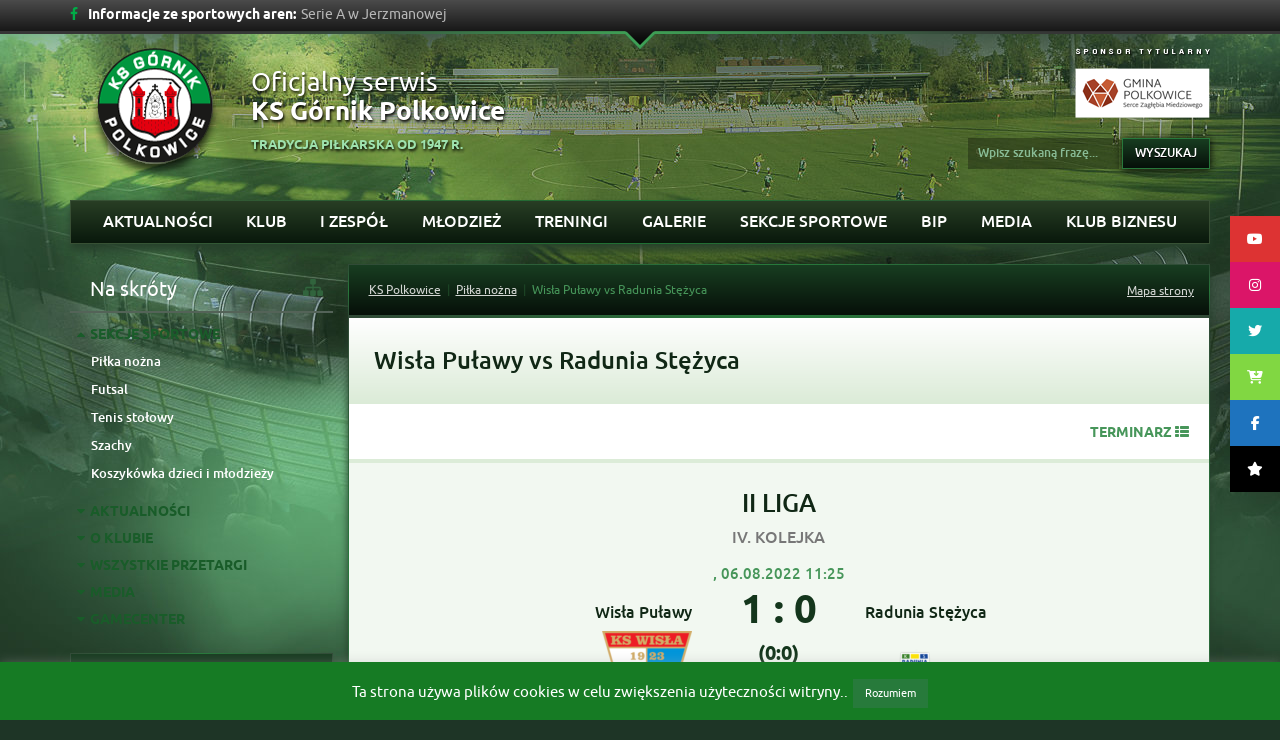

--- FILE ---
content_type: text/html; charset=UTF-8
request_url: https://ksgornik.eu/event/wisla-pulawy-vs-radunia-stezyca/
body_size: 43713
content:
<!DOCTYPE html>
<!--[if IE 7]>
<html class="ie ie7" lang="pl-PL">
<![endif]-->
<!--[if IE 8]>
<html class="ie ie8" lang="pl-PL">
<![endif]-->
<!--[if !(IE 7) | !(IE 8) ]><!-->
<html lang="pl-PL">
<!--<![endif]-->

<head>
    <meta charset="utf-8">
    <meta http-equiv="X-UA-Compatible" content="IE=edge">
    <meta name="viewport" content="width=device-width, initial-scale=1">
    <meta name="description" content="">
    <meta name="author" content="">
    <title>Wisła Puławy vs Radunia Stężyca » KS Górnik Polkowice</title>
    <!-- HTML5 shim and Respond.js IE8 support of HTML5 elements and media queries -->
    <!--[if lt IE 9]>
      <script src="https://oss.maxcdn.com/html5shiv/3.7.2/html5shiv.min.js"></script>
      <script src="https://oss.maxcdn.com/respond/1.4.2/respond.min.js"></script>
    <![endif]-->
    <meta name='robots' content='max-image-preview:large' />
<link rel='dns-prefetch' href='//cdnjs.cloudflare.com' />
<link rel='dns-prefetch' href='//s.w.org' />
<script type="text/javascript">
window._wpemojiSettings = {"baseUrl":"https:\/\/s.w.org\/images\/core\/emoji\/14.0.0\/72x72\/","ext":".png","svgUrl":"https:\/\/s.w.org\/images\/core\/emoji\/14.0.0\/svg\/","svgExt":".svg","source":{"concatemoji":"https:\/\/ksgornik.eu\/wp-includes\/js\/wp-emoji-release.min.js?ver=6.0.11"}};
/*! This file is auto-generated */
!function(e,a,t){var n,r,o,i=a.createElement("canvas"),p=i.getContext&&i.getContext("2d");function s(e,t){var a=String.fromCharCode,e=(p.clearRect(0,0,i.width,i.height),p.fillText(a.apply(this,e),0,0),i.toDataURL());return p.clearRect(0,0,i.width,i.height),p.fillText(a.apply(this,t),0,0),e===i.toDataURL()}function c(e){var t=a.createElement("script");t.src=e,t.defer=t.type="text/javascript",a.getElementsByTagName("head")[0].appendChild(t)}for(o=Array("flag","emoji"),t.supports={everything:!0,everythingExceptFlag:!0},r=0;r<o.length;r++)t.supports[o[r]]=function(e){if(!p||!p.fillText)return!1;switch(p.textBaseline="top",p.font="600 32px Arial",e){case"flag":return s([127987,65039,8205,9895,65039],[127987,65039,8203,9895,65039])?!1:!s([55356,56826,55356,56819],[55356,56826,8203,55356,56819])&&!s([55356,57332,56128,56423,56128,56418,56128,56421,56128,56430,56128,56423,56128,56447],[55356,57332,8203,56128,56423,8203,56128,56418,8203,56128,56421,8203,56128,56430,8203,56128,56423,8203,56128,56447]);case"emoji":return!s([129777,127995,8205,129778,127999],[129777,127995,8203,129778,127999])}return!1}(o[r]),t.supports.everything=t.supports.everything&&t.supports[o[r]],"flag"!==o[r]&&(t.supports.everythingExceptFlag=t.supports.everythingExceptFlag&&t.supports[o[r]]);t.supports.everythingExceptFlag=t.supports.everythingExceptFlag&&!t.supports.flag,t.DOMReady=!1,t.readyCallback=function(){t.DOMReady=!0},t.supports.everything||(n=function(){t.readyCallback()},a.addEventListener?(a.addEventListener("DOMContentLoaded",n,!1),e.addEventListener("load",n,!1)):(e.attachEvent("onload",n),a.attachEvent("onreadystatechange",function(){"complete"===a.readyState&&t.readyCallback()})),(e=t.source||{}).concatemoji?c(e.concatemoji):e.wpemoji&&e.twemoji&&(c(e.twemoji),c(e.wpemoji)))}(window,document,window._wpemojiSettings);
</script>
<style type="text/css">
img.wp-smiley,
img.emoji {
	display: inline !important;
	border: none !important;
	box-shadow: none !important;
	height: 1em !important;
	width: 1em !important;
	margin: 0 0.07em !important;
	vertical-align: -0.1em !important;
	background: none !important;
	padding: 0 !important;
}
</style>
	<link rel='stylesheet' id='wp-block-library-css'  href='https://ksgornik.eu/wp-includes/css/dist/block-library/style.min.css?ver=6.0.11' type='text/css' media='all' />
<link rel='stylesheet' id='banner-list-block-css'  href='https://ksgornik.eu/wp-content/plugins/custom-banners/blocks/banner-list/style.css?ver=1628752790' type='text/css' media='all' />
<link rel='stylesheet' id='rotating-banner-block-css'  href='https://ksgornik.eu/wp-content/plugins/custom-banners/blocks/rotating-banner/style.css?ver=1628752790' type='text/css' media='all' />
<link rel='stylesheet' id='single-banner-block-css'  href='https://ksgornik.eu/wp-content/plugins/custom-banners/blocks/single-banner/style.css?ver=1628752790' type='text/css' media='all' />
<style id='global-styles-inline-css' type='text/css'>
body{--wp--preset--color--black: #000000;--wp--preset--color--cyan-bluish-gray: #abb8c3;--wp--preset--color--white: #ffffff;--wp--preset--color--pale-pink: #f78da7;--wp--preset--color--vivid-red: #cf2e2e;--wp--preset--color--luminous-vivid-orange: #ff6900;--wp--preset--color--luminous-vivid-amber: #fcb900;--wp--preset--color--light-green-cyan: #7bdcb5;--wp--preset--color--vivid-green-cyan: #00d084;--wp--preset--color--pale-cyan-blue: #8ed1fc;--wp--preset--color--vivid-cyan-blue: #0693e3;--wp--preset--color--vivid-purple: #9b51e0;--wp--preset--gradient--vivid-cyan-blue-to-vivid-purple: linear-gradient(135deg,rgba(6,147,227,1) 0%,rgb(155,81,224) 100%);--wp--preset--gradient--light-green-cyan-to-vivid-green-cyan: linear-gradient(135deg,rgb(122,220,180) 0%,rgb(0,208,130) 100%);--wp--preset--gradient--luminous-vivid-amber-to-luminous-vivid-orange: linear-gradient(135deg,rgba(252,185,0,1) 0%,rgba(255,105,0,1) 100%);--wp--preset--gradient--luminous-vivid-orange-to-vivid-red: linear-gradient(135deg,rgba(255,105,0,1) 0%,rgb(207,46,46) 100%);--wp--preset--gradient--very-light-gray-to-cyan-bluish-gray: linear-gradient(135deg,rgb(238,238,238) 0%,rgb(169,184,195) 100%);--wp--preset--gradient--cool-to-warm-spectrum: linear-gradient(135deg,rgb(74,234,220) 0%,rgb(151,120,209) 20%,rgb(207,42,186) 40%,rgb(238,44,130) 60%,rgb(251,105,98) 80%,rgb(254,248,76) 100%);--wp--preset--gradient--blush-light-purple: linear-gradient(135deg,rgb(255,206,236) 0%,rgb(152,150,240) 100%);--wp--preset--gradient--blush-bordeaux: linear-gradient(135deg,rgb(254,205,165) 0%,rgb(254,45,45) 50%,rgb(107,0,62) 100%);--wp--preset--gradient--luminous-dusk: linear-gradient(135deg,rgb(255,203,112) 0%,rgb(199,81,192) 50%,rgb(65,88,208) 100%);--wp--preset--gradient--pale-ocean: linear-gradient(135deg,rgb(255,245,203) 0%,rgb(182,227,212) 50%,rgb(51,167,181) 100%);--wp--preset--gradient--electric-grass: linear-gradient(135deg,rgb(202,248,128) 0%,rgb(113,206,126) 100%);--wp--preset--gradient--midnight: linear-gradient(135deg,rgb(2,3,129) 0%,rgb(40,116,252) 100%);--wp--preset--duotone--dark-grayscale: url('#wp-duotone-dark-grayscale');--wp--preset--duotone--grayscale: url('#wp-duotone-grayscale');--wp--preset--duotone--purple-yellow: url('#wp-duotone-purple-yellow');--wp--preset--duotone--blue-red: url('#wp-duotone-blue-red');--wp--preset--duotone--midnight: url('#wp-duotone-midnight');--wp--preset--duotone--magenta-yellow: url('#wp-duotone-magenta-yellow');--wp--preset--duotone--purple-green: url('#wp-duotone-purple-green');--wp--preset--duotone--blue-orange: url('#wp-duotone-blue-orange');--wp--preset--font-size--small: 13px;--wp--preset--font-size--medium: 20px;--wp--preset--font-size--large: 36px;--wp--preset--font-size--x-large: 42px;}.has-black-color{color: var(--wp--preset--color--black) !important;}.has-cyan-bluish-gray-color{color: var(--wp--preset--color--cyan-bluish-gray) !important;}.has-white-color{color: var(--wp--preset--color--white) !important;}.has-pale-pink-color{color: var(--wp--preset--color--pale-pink) !important;}.has-vivid-red-color{color: var(--wp--preset--color--vivid-red) !important;}.has-luminous-vivid-orange-color{color: var(--wp--preset--color--luminous-vivid-orange) !important;}.has-luminous-vivid-amber-color{color: var(--wp--preset--color--luminous-vivid-amber) !important;}.has-light-green-cyan-color{color: var(--wp--preset--color--light-green-cyan) !important;}.has-vivid-green-cyan-color{color: var(--wp--preset--color--vivid-green-cyan) !important;}.has-pale-cyan-blue-color{color: var(--wp--preset--color--pale-cyan-blue) !important;}.has-vivid-cyan-blue-color{color: var(--wp--preset--color--vivid-cyan-blue) !important;}.has-vivid-purple-color{color: var(--wp--preset--color--vivid-purple) !important;}.has-black-background-color{background-color: var(--wp--preset--color--black) !important;}.has-cyan-bluish-gray-background-color{background-color: var(--wp--preset--color--cyan-bluish-gray) !important;}.has-white-background-color{background-color: var(--wp--preset--color--white) !important;}.has-pale-pink-background-color{background-color: var(--wp--preset--color--pale-pink) !important;}.has-vivid-red-background-color{background-color: var(--wp--preset--color--vivid-red) !important;}.has-luminous-vivid-orange-background-color{background-color: var(--wp--preset--color--luminous-vivid-orange) !important;}.has-luminous-vivid-amber-background-color{background-color: var(--wp--preset--color--luminous-vivid-amber) !important;}.has-light-green-cyan-background-color{background-color: var(--wp--preset--color--light-green-cyan) !important;}.has-vivid-green-cyan-background-color{background-color: var(--wp--preset--color--vivid-green-cyan) !important;}.has-pale-cyan-blue-background-color{background-color: var(--wp--preset--color--pale-cyan-blue) !important;}.has-vivid-cyan-blue-background-color{background-color: var(--wp--preset--color--vivid-cyan-blue) !important;}.has-vivid-purple-background-color{background-color: var(--wp--preset--color--vivid-purple) !important;}.has-black-border-color{border-color: var(--wp--preset--color--black) !important;}.has-cyan-bluish-gray-border-color{border-color: var(--wp--preset--color--cyan-bluish-gray) !important;}.has-white-border-color{border-color: var(--wp--preset--color--white) !important;}.has-pale-pink-border-color{border-color: var(--wp--preset--color--pale-pink) !important;}.has-vivid-red-border-color{border-color: var(--wp--preset--color--vivid-red) !important;}.has-luminous-vivid-orange-border-color{border-color: var(--wp--preset--color--luminous-vivid-orange) !important;}.has-luminous-vivid-amber-border-color{border-color: var(--wp--preset--color--luminous-vivid-amber) !important;}.has-light-green-cyan-border-color{border-color: var(--wp--preset--color--light-green-cyan) !important;}.has-vivid-green-cyan-border-color{border-color: var(--wp--preset--color--vivid-green-cyan) !important;}.has-pale-cyan-blue-border-color{border-color: var(--wp--preset--color--pale-cyan-blue) !important;}.has-vivid-cyan-blue-border-color{border-color: var(--wp--preset--color--vivid-cyan-blue) !important;}.has-vivid-purple-border-color{border-color: var(--wp--preset--color--vivid-purple) !important;}.has-vivid-cyan-blue-to-vivid-purple-gradient-background{background: var(--wp--preset--gradient--vivid-cyan-blue-to-vivid-purple) !important;}.has-light-green-cyan-to-vivid-green-cyan-gradient-background{background: var(--wp--preset--gradient--light-green-cyan-to-vivid-green-cyan) !important;}.has-luminous-vivid-amber-to-luminous-vivid-orange-gradient-background{background: var(--wp--preset--gradient--luminous-vivid-amber-to-luminous-vivid-orange) !important;}.has-luminous-vivid-orange-to-vivid-red-gradient-background{background: var(--wp--preset--gradient--luminous-vivid-orange-to-vivid-red) !important;}.has-very-light-gray-to-cyan-bluish-gray-gradient-background{background: var(--wp--preset--gradient--very-light-gray-to-cyan-bluish-gray) !important;}.has-cool-to-warm-spectrum-gradient-background{background: var(--wp--preset--gradient--cool-to-warm-spectrum) !important;}.has-blush-light-purple-gradient-background{background: var(--wp--preset--gradient--blush-light-purple) !important;}.has-blush-bordeaux-gradient-background{background: var(--wp--preset--gradient--blush-bordeaux) !important;}.has-luminous-dusk-gradient-background{background: var(--wp--preset--gradient--luminous-dusk) !important;}.has-pale-ocean-gradient-background{background: var(--wp--preset--gradient--pale-ocean) !important;}.has-electric-grass-gradient-background{background: var(--wp--preset--gradient--electric-grass) !important;}.has-midnight-gradient-background{background: var(--wp--preset--gradient--midnight) !important;}.has-small-font-size{font-size: var(--wp--preset--font-size--small) !important;}.has-medium-font-size{font-size: var(--wp--preset--font-size--medium) !important;}.has-large-font-size{font-size: var(--wp--preset--font-size--large) !important;}.has-x-large-font-size{font-size: var(--wp--preset--font-size--x-large) !important;}
</style>
<link rel='stylesheet' id='cookie-law-info-css'  href='https://ksgornik.eu/wp-content/plugins/cookie-law-info/legacy/public/css/cookie-law-info-public.css?ver=3.2.8' type='text/css' media='all' />
<link rel='stylesheet' id='cookie-law-info-gdpr-css'  href='https://ksgornik.eu/wp-content/plugins/cookie-law-info/legacy/public/css/cookie-law-info-gdpr.css?ver=3.2.8' type='text/css' media='all' />
<link rel='stylesheet' id='wp-banners-css-css'  href='https://ksgornik.eu/wp-content/plugins/custom-banners/assets/css/wp-banners.css?ver=6.0.11' type='text/css' media='all' />
<link rel='stylesheet' id='responsive-lightbox-swipebox-css'  href='https://ksgornik.eu/wp-content/plugins/responsive-lightbox/assets/swipebox/swipebox.min.css?ver=2.4.8' type='text/css' media='all' />
<link rel='stylesheet' id='dashicons-css'  href='https://ksgornik.eu/wp-includes/css/dashicons.min.css?ver=6.0.11' type='text/css' media='all' />
<link rel='stylesheet' id='sportspress-general-css'  href='//ksgornik.eu/wp-content/plugins/sportspress/assets/css/sportspress.css?ver=2.7.24' type='text/css' media='all' />
<link rel='stylesheet' id='sportspress-icons-css'  href='//ksgornik.eu/wp-content/plugins/sportspress/assets/css/icons.css?ver=2.7' type='text/css' media='all' />
<link rel='stylesheet' id='leaflet_stylesheet-css'  href='https://ksgornik.eu/wp-content/plugins/sportspress/assets/css/leaflet.css?ver=1.8.0' type='text/css' media='all' />
<link rel='stylesheet' id='ssb-ui-style-css'  href='https://ksgornik.eu/wp-content/plugins/sticky-side-buttons/assets/css/ssb-ui-style.css?ver=2.0.3' type='text/css' media='all' />
<style id='ssb-ui-style-inline-css' type='text/css'>
#ssb-btn-2{background: #dd3333;}
#ssb-btn-2:hover{background:rgba(221,51,51,0.9);}
#ssb-btn-2 a{color: #ffffff;}
.ssb-share-btn,.ssb-share-btn .ssb-social-popup{background:#dd3333;color:#ffffff}
.ssb-share-btn:hover{background:rgba(221,51,51,0.9);}
.ssb-share-btn a{color:#ffffff !important;}
#ssb-btn-1{background: #db1568;}
#ssb-btn-1:hover{background:rgba(219,21,104,0.9);}
#ssb-btn-1 a{color: #ffffff;}
#ssb-btn-5{background: #16aaaa;}
#ssb-btn-5:hover{background:rgba(22,170,170,0.9);}
#ssb-btn-5 a{color: #ffffff;}
#ssb-btn-3{background: #81d742;}
#ssb-btn-3:hover{background:rgba(129,215,66,0.9);}
#ssb-btn-3 a{color: #ffffff;}
#ssb-btn-1754041593579{background: #1e73be;}
#ssb-btn-1754041593579:hover{background:rgba(30,115,190,0.9);}
#ssb-btn-1754041593579 a{color: #ffffff;}
#ssb-btn-1760945430176{background: #000000;}
#ssb-btn-1760945430176:hover{background:rgba(0,0,0,0.9);}
#ssb-btn-1760945430176 a{color: #ffffff;}

</style>
<link rel='stylesheet' id='ssb-fontawesome-frontend-css'  href='https://cdnjs.cloudflare.com/ajax/libs/font-awesome/6.7.2/css/all.min.css?ver=6.7.2' type='text/css' media='all' />
<link rel='stylesheet' id='main-css'  href='https://ksgornik.eu/wp-content/themes/ksp/style.css?ver=6.0.11' type='text/css' media='all' />
<style type="text/css"> /* SportsPress Custom CSS */ .sp-table-caption + .sp-table-caption {
    display: none;
}</style><script type='text/javascript' src='https://ksgornik.eu/wp-includes/js/jquery/jquery.min.js?ver=3.6.0' id='jquery-core-js'></script>
<script type='text/javascript' src='https://ksgornik.eu/wp-includes/js/jquery/jquery-migrate.min.js?ver=3.3.2' id='jquery-migrate-js'></script>
<script type='text/javascript' id='cookie-law-info-js-extra'>
/* <![CDATA[ */
var Cli_Data = {"nn_cookie_ids":[],"cookielist":[],"non_necessary_cookies":[],"ccpaEnabled":"","ccpaRegionBased":"","ccpaBarEnabled":"","strictlyEnabled":["necessary","obligatoire"],"ccpaType":"gdpr","js_blocking":"","custom_integration":"","triggerDomRefresh":"","secure_cookies":""};
var cli_cookiebar_settings = {"animate_speed_hide":"500","animate_speed_show":"500","background":"#167b24","border":"#277a3b","border_on":"","button_1_button_colour":"#277a3b","button_1_button_hover":"#1f622f","button_1_link_colour":"#fff","button_1_as_button":"1","button_1_new_win":"","button_2_button_colour":"#333","button_2_button_hover":"#292929","button_2_link_colour":"#444","button_2_as_button":"","button_2_hidebar":"","button_3_button_colour":"#000","button_3_button_hover":"#000000","button_3_link_colour":"#fff","button_3_as_button":"1","button_3_new_win":"","button_4_button_colour":"#000","button_4_button_hover":"#000000","button_4_link_colour":"#62a329","button_4_as_button":"","button_7_button_colour":"#61a229","button_7_button_hover":"#4e8221","button_7_link_colour":"#fff","button_7_as_button":"1","button_7_new_win":"","font_family":"inherit","header_fix":"","notify_animate_hide":"1","notify_animate_show":"","notify_div_id":"#cookie-law-info-bar","notify_position_horizontal":"right","notify_position_vertical":"bottom","scroll_close":"","scroll_close_reload":"","accept_close_reload":"","reject_close_reload":"","showagain_tab":"","showagain_background":"#fff","showagain_border":"#000","showagain_div_id":"#cookie-law-info-again","showagain_x_position":"100px","text":"#ffffff","show_once_yn":"","show_once":"10000","logging_on":"","as_popup":"","popup_overlay":"1","bar_heading_text":"","cookie_bar_as":"banner","popup_showagain_position":"bottom-right","widget_position":"left"};
var log_object = {"ajax_url":"https:\/\/ksgornik.eu\/wp-admin\/admin-ajax.php"};
/* ]]> */
</script>
<script type='text/javascript' src='https://ksgornik.eu/wp-content/plugins/cookie-law-info/legacy/public/js/cookie-law-info-public.js?ver=3.2.8' id='cookie-law-info-js'></script>
<script type='text/javascript' src='https://ksgornik.eu/wp-content/plugins/responsive-lightbox/assets/infinitescroll/infinite-scroll.pkgd.min.js?ver=6.0.11' id='responsive-lightbox-infinite-scroll-js'></script>
<script type='text/javascript' src='https://ksgornik.eu/wp-content/plugins/sportspress/assets/js/leaflet.js?ver=1.8.0' id='leaflet_js-js'></script>
<link rel="https://api.w.org/" href="https://ksgornik.eu/wp-json/" /><link rel="alternate" type="application/json" href="https://ksgornik.eu/wp-json/wp/v2/events/96171" /><link rel="EditURI" type="application/rsd+xml" title="RSD" href="https://ksgornik.eu/xmlrpc.php?rsd" />
<link rel="wlwmanifest" type="application/wlwmanifest+xml" href="https://ksgornik.eu/wp-includes/wlwmanifest.xml" /> 
<meta name="generator" content="WordPress 6.0.11" />
<meta name="generator" content="SportsPress 2.7.24" />
<link rel="canonical" href="https://ksgornik.eu/event/wisla-pulawy-vs-radunia-stezyca/" />
<link rel='shortlink' href='https://ksgornik.eu/?p=96171' />
<link rel="alternate" type="application/json+oembed" href="https://ksgornik.eu/wp-json/oembed/1.0/embed?url=https%3A%2F%2Fksgornik.eu%2Fevent%2Fwisla-pulawy-vs-radunia-stezyca%2F" />
<link rel="alternate" type="text/xml+oembed" href="https://ksgornik.eu/wp-json/oembed/1.0/embed?url=https%3A%2F%2Fksgornik.eu%2Fevent%2Fwisla-pulawy-vs-radunia-stezyca%2F&#038;format=xml" />
<style type="text/css" media="screen"></style><style class="wpcode-css-snippet">		@media (min-width: 992px) {
			.football  {
				background-image: url(https://ksgornik.eu/wp-content/uploads/2025/11/baner-1.png) !important;
			}
			.kickboxing {
				background-image: url(https://ksgornik.eu/wp-content/uploads/2025/11/baner-4.png) !important;
			}
			.badminton { 
			background-image: url(https://ksgornik.eu/wp-content/uploads/2025/11/baner-5.png) !important;
			}
			.table-tennis {
				background-image: url(https://ksgornik.eu/wp-content/uploads/2025/11/baner-3.png) !important;
			}
			.cycling {
				background-image: url(https://ksgornik.eu/wp-content/uploads/2025/11/baner-2.png) !important;
			}
			.basket {
				background-image: url(https://ksgornik.eu/wp-content/uploads/2025/11/baner-6.png) !important; 
			}
			.tiktok {
				background-image: url(https://ksgornik.eu/wp-content/uploads/2025/11/tt.png) !important;
			}
			.shop {
				background-image: url(https://ksgornik.eu/wp-content/uploads/2025/10/shop.png) !important;
			}
		}

		.basket {
			display: table;
        	width: 100%;
			background-size: cover;
    		background-position: center;
    		position: relative;
			height: 199px;
		}

		.shop {
			
			display: table;
        	width: 100%;
			background-size: cover;
    		background-position: center;
    		position: relative;
			height: 199px;
		}
		.tiktok {
			
			display: table;
        	width: 100%;
			background-size: cover;
    		background-position: center;
    		position: relative;
			height: 199px;
		}

@media (max-width: 992px) {
	.basket, .shop, .tiktok {
		background-image: linear-gradient(to bottom, #177839 0, #05491f 100%);
        background-repeat: repeat-x;
		max-height: 71px;
		box-shadow: none;
	}
}

.latest-news-section {
  background: #0b2510;
  padding: 20px 0 30px;
  margin: 20px auto;
  border: 1px solid #0f3d1a;
  max-width: 1200px; /* dopasowanie do layoutu boxed */
}

.latest-news-wrapper {
  width: 92%;
  max-width: 1100px;
  margin: 0 auto;
}

.section-header {
  display: flex;
  justify-content: space-between;
  align-items: center;
  border-bottom: 2px solid #174a24;
  margin-bottom: 20px;
}

.section-header h2 {
  font-size: 1.4rem;
  font-weight: 700;
  color: #fff;
}

.section-header i {
  margin-right: 8px;
  color: #85d35d;
}

.archive-link {
  color: #85d35d;
  font-size: 0.9rem;
  text-decoration: none;
}

.news-grid {
  display: grid;
  grid-template-columns: repeat(auto-fit, minmax(280px, 1fr));
  gap: 15px;
}

.news-item {
  background: #fff;
  color: #000;
  border: 1px solid #ccc;
  display: flex;
  flex-direction: column;
  transition: transform 0.2s ease;
}

.news-item:hover {
  transform: scale(1.01);
}

.news-thumb img {
  width: 100%;
  height: 180px;
  object-fit: cover;
  display: block;
}

.news-content {
  padding: 15px;
}

.news-date {
  font-weight: 600;
  color: #1a6d2f;
  font-size: 0.9rem;
  margin-bottom: 5px;
}

.news-title {
  font-weight: 700;
  font-size: 1.1rem;
  margin-bottom: 8px;
}

.news-title a {
  color: #000;
  text-decoration: none;
}

.news-excerpt {
  font-size: 0.9rem;
  color: #333;
  line-height: 1.4;
}

.news-footer {
  display: flex;
  justify-content: flex-end;
  margin-top: 25px;
}

.archive-button {
  background: #0f3d1a;
  color: #fff;
  padding: 12px 25px;
  text-decoration: none;
  font-weight: 600;
  border-radius: 2px;
  transition: background 0.3s;
}

.archive-button:hover {
  background: #164f22;
}

.border-wrapper-news {
	width: 100%;
	margin-bottom: 20px;
	padding: 0 1px;
	padding-left: 15px;
	padding-right: 15px;
}
}</style>		<style type="text/css" id="wp-custom-css">
			.startpage-highlight{-webkit-box-shadow: inset 0px 0px 20px 6px rgba(255,255,255,1);
-moz-box-shadow: inset 0px 0px 20px 6px rgba(255,255,255,1);
box-shadow: inset 0px 0px 20px 6px rgba(255,255,255,1);}

.carousel-caption{
	display: none;
}		</style>
		
<link rel="shortcut icon" href="https://ksgornik.eu/wp-content/themes/ksp/favicon.ico" />
</head>
<body class="sp_event-template-default single single-sp_event postid-96171 sportspress sportspress-page sp-has-results sp-performance-sections--1" style="background-image: url(https://ksgornik.eu/wp-content/themes/ksp/img/bg/pilka-nozna.jpg); background-attachment: fixed;">
    <div class="container-fluid top-bar hidden-xs">
        <div class="container">
                        <div class="news-bar">
                <a target="_blank" href="https://www.facebook.com/pages/Klub-Sportowy-Polkowice/614570838621310?fref=ts"><span class="icon-facebook"></span></a>
                <span class="title">Informacje ze sportowych aren:</span>
                <div id="vNews">
                    <ul>
                                                <li>Serie A w Jerzmanowej</li>
                                                <li>Weekend z piłką młodzieżową</li>
                                                <li>Drużyna U12 zagrała w lidze turniejowej</li>
                                                <li>Lider za mocny dla Górnika</li>
                                            </ul>
                </div>
            </div>
            <div class="row top-news">
                                <div class="col-md-3">
                    <ul class="post-categories">
	<li><a href="https://ksgornik.eu/category/pilka-nozna/" rel="category tag">Piłka nożna</a></li></ul>                    <span class="date">13.11.2025</span>
                    <h5><a href="https://ksgornik.eu/serie-a-w-jerzmanowej/">Serie A w Jerzmanowej</a></h5>
                    <p>W najbliższą niedzielę 16 listopada swój mecz ligowy rozegrają rezerwy Górnika Polkowice....</p>
                </div>
                                <div class="col-md-3">
                    <ul class="post-categories">
	<li><a href="https://ksgornik.eu/category/pilka-nozna/" rel="category tag">Piłka nożna</a></li></ul>                    <span class="date">13.11.2025</span>
                    <h5><a href="https://ksgornik.eu/weekend-z-pilka-mlodziezowa-211/">Weekend z piłką młodzieżową</a></h5>
                    <p>Przed nami 2 ostatnie kolejki rundy jesiennej juniorów Górnika Polkowice. O udział w Lidze...</p>
                </div>
                                <div class="col-md-3">
                    <ul class="post-categories">
	<li><a href="https://ksgornik.eu/category/koszykowka/" rel="category tag">Koszykowka</a></li></ul>                    <span class="date">12.11.2025</span>
                    <h5><a href="https://ksgornik.eu/druzyna-u12-zagrala-w-lidze-turniejowej/">Drużyna U12 zagrała w lidze turniejowej</a></h5>
                    <p>Młode koszykarki Górnika Polkowice wstąpiły w 3 turnieju ligowym rozegranym w Szprotawie....</p>
                </div>
                                <div class="col-md-3">
                    <ul class="post-categories">
	<li><a href="https://ksgornik.eu/category/koszykowka/" rel="category tag">Koszykowka</a></li></ul>                    <span class="date">12.11.2025</span>
                    <h5><a href="https://ksgornik.eu/lider-za-mocny-dla-gornika/">Lider za mocny dla Górnika</a></h5>
                    <p>W meczu Ligi Kadetek U15, Górnik Polkowice nie dał rady liderowi - Ślęzie Wrocław. Podopieczne...</p>
                </div>
                            </div>
                    </div>
        <div class="container top-chevron">
            <a href="#" id="open-top"></a>
        </div>
    </div>
    <header class="container bottom-space">
        <div class="row">
            <div class="col-md-8">
                <a href="https://ksgornik.eu/pilka-nozna">
                    <img src="https://ksgornik.eu/wp-content/themes/ksp/img/main-logo.png" class="logo">
                </a>
                <h1>Oficjalny serwis
                    <strong>KS Górnik Polkowice</strong>
                </h1>
                <h4>Tradycja piłkarska od 1947 r.

</h4>
            </div>
            <div class="col-md-4 right-sm-center">
        <a href="http://www.polkowice.eu" target="_blank"><img src="https://ksgornik.eu/wp-content/themes/ksp/img/header-polkowice2.png"></a>
		<!--<a href="http://www.kghmzanam.com" target="_blank"><img src="https://ksgornik.eu/wp-content/themes/ksp/img/header-zanam2.png" style="margin-left: 5px;margin-right: 0px;"></a>
		<a href="http://www.pgm-polkowice.com.pl" target="_blank"><img src="https://ksgornik.eu/wp-content/themes/ksp/img/header-pgm.png" style="margin-left: 5px;margin-right: 0px;"></a>
		<a href="http://www.metraco.pl" target="_blank"><img src="https://ksgornik.eu/wp-content/themes/ksp/img/header-metraco.png" style="margin-left: 5px;margin-right: 0px;"></a>
		<a href="http://www.pebeka.com.pl" target="_blank"><img src="https://ksgornik.eu/wp-content/themes/ksp/img/header-pebeka.png" style="margin-left: 5px;margin-right: 0px;"></a>
		<a href="http://www.aquapark.com.pl" target="_blank"><img src="/img/header-aquapark-bk.png"></a>-->
                <form role="search" method="get" class="search-form form-inline" action="https://ksgornik.eu/">
                    <input type="text" name="s" placeholder="Wpisz szukaną frazę...">
                    <button type="submit" class="btn btn-default">Wyszukaj</button>
                </form>            </div>
        </div>
    </header>
    <div class="container">
        <div class="navbar navbar-default main-nav" role="navigation">
            <div class="navbar-header">
                <button type="button" class="navbar-toggle" data-toggle="collapse" data-target=".navbar-collapse">
                    <span class="sr-only">Toggle navigation</span>
                    <span class="icon-bar"></span>
                    <span class="icon-bar"></span>
                    <span class="icon-bar"></span>
                </button>
                <p class="navbar-toggle menu-title">Menu główne</p>
            </div>
            <div class="collapse navbar-collapse">
            <!--pilka-nozna_main--><ul id="menu-pilka-nozna-main" class="nav nav-justified "><li id="menu-item-1016" class="menu-item menu-item-type-taxonomy menu-item-object-category dropdown mega-dropdown"><a href="https://ksgornik.eu/category/pilka-nozna/">Aktualności</a></li>
<li id="menu-item-202" class="menu-item menu-item-type-custom menu-item-object-custom menu-item-has-children dropdown mega-dropdown"><a href="#" data-toggle="dropdown">Klub</a><ul class="dropdown-menu mega-dropdown-menu row border-wrapper"><li class="col-xs-12"><div class="mega-menu-bg row"><ul><li id="menu-item-214" class="menu-item menu-item-type-custom menu-item-object-custom menu-item-has-children col-md-3"><a href="#" data-toggle="dropdown">O klubie</a><ul class="bottom-menu"><li id="menu-item-106869" class="menu-item menu-item-type-post_type menu-item-object-page"><a href="https://ksgornik.eu/wladze-klubu/">Władze Klubu</a></li>
<li id="menu-item-1339" class="menu-item menu-item-type-post_type menu-item-object-page"><a href="https://ksgornik.eu/informacje-o-klubie/">Informacje o Klubie</a></li>
<li id="menu-item-1353" class="menu-item menu-item-type-post_type menu-item-object-page"><a href="https://ksgornik.eu/pilka-nozna/historia/">Historia KS Górnik Polkowice</a></li>
<li id="menu-item-1440" class="menu-item menu-item-type-post_type menu-item-object-page"><a href="https://ksgornik.eu/pilka-nozna/stadion/">Stadion</a></li>
</ul></li>
<li id="menu-item-1348" class="menu-item menu-item-type-post_type menu-item-object-page col-md-3"><a href="https://ksgornik.eu/struktura/">Struktura</a></li>
<li id="menu-item-27351" class="menu-item menu-item-type-post_type menu-item-object-page col-md-3"><a href="https://ksgornik.eu/dotacje/">Dotacje</a></li>
<li id="menu-item-27352" class="menu-item menu-item-type-post_type menu-item-object-page col-md-3"><a href="https://ksgornik.eu/kontakt/">Kontakt</a></li>
</ul></div></li></ul></li>
<li id="menu-item-1510" class="menu-item menu-item-type-custom menu-item-object-custom menu-item-has-children dropdown mega-dropdown"><a href="#" data-toggle="dropdown">I Zespół</a><ul class="dropdown-menu mega-dropdown-menu row border-wrapper"><li class="col-xs-12"><div class="mega-menu-bg row"><ul><li id="menu-item-215" class="menu-item menu-item-type-custom menu-item-object-custom menu-item-has-children col-md-3"><a href="#" data-toggle="dropdown">Rozgrywki ligowe</a><ul class="bottom-menu"><li id="menu-item-122482" class="menu-item menu-item-type-custom menu-item-object-custom"><a href="https://ksgornik.eu/tabela/iii-liga-2025-2026/">III Liga: Tabela Ligowa</a></li>
<li id="menu-item-122483" class="menu-item menu-item-type-custom menu-item-object-custom"><a href="https://ksgornik.eu/kalendarz/terminarz-rundy-jesiennej-2025-2026/">Terminarz Rundy Jesiennej 2025/2026</a></li>
<li id="menu-item-134758" class="menu-item menu-item-type-custom menu-item-object-custom"><a href="https://ksgornik.eu/kalendarz/terminarz-rundy-wiosennej-2025-2026/">Terminarz Rundy Wiosennej 2025/2026</a></li>
</ul></li>
<li id="menu-item-1656" class="menu-item menu-item-type-custom menu-item-object-custom menu-item-has-children col-md-3"><a href="#" data-toggle="dropdown">Puchar Polski / Wykaz meczów I zespołu</a><ul class="bottom-menu"><li id="menu-item-4620" class="menu-item menu-item-type-post_type menu-item-object-page"><a href="https://ksgornik.eu/pilka-nozna/terminarz-meczy-pucharu-polski-20142015/">Terminarz spotkań Pucharu Polski 2025-2026 / Wykaz meczów</a></li>
</ul></li>
<li id="menu-item-1514" class="menu-item menu-item-type-custom menu-item-object-custom menu-item-has-children col-md-3"><a href="#" data-toggle="dropdown">Kadra</a><ul class="bottom-menu"><li id="menu-item-203" class="menu-item menu-item-type-custom menu-item-object-custom"><a href="/zespol/ks-polkowice/">I Zespół</a></li>
</ul></li>
</ul></div></li></ul></li>
<li id="menu-item-217" class="menu-item menu-item-type-custom menu-item-object-custom menu-item-has-children dropdown mega-dropdown"><a href="#" data-toggle="dropdown">Młodzież</a><ul class="dropdown-menu mega-dropdown-menu row border-wrapper"><li class="col-xs-12"><div class="mega-menu-bg row"><ul><li id="menu-item-1647" class="menu-item menu-item-type-custom menu-item-object-custom menu-item-has-children col-md-3"><a href="#" data-toggle="dropdown">Juniorzy</a><ul class="bottom-menu"><li id="menu-item-4666" class="menu-item menu-item-type-custom menu-item-object-custom"><a href="https://ksgornik.eu/liga-dolnoslaska-juniorow-starszych">Liga Wojewódzka Juniorów Starszych (U19)</a></li>
<li id="menu-item-4846" class="menu-item menu-item-type-custom menu-item-object-custom"><a href="https://ksgornik.eu/liga-dolnoslaska-juniorow-mlodszych-trener-marcin-jeziorny">Liga Wojewódzka Juniorów Młodszych (U17)</a></li>
</ul></li>
<li id="menu-item-1599" class="menu-item menu-item-type-custom menu-item-object-custom menu-item-has-children col-md-3"><a href="http://3" data-toggle="dropdown">Trampkarze</a><ul class="bottom-menu"><li id="menu-item-4731" class="menu-item menu-item-type-custom menu-item-object-custom"><a href="https://ksgornik.eu/liga-dolnoslaska-trampkarzy-trener-grzegorz-karmelita">Liga Wojewódzka Trampkarzy (U15)</a></li>
</ul></li>
<li id="menu-item-1631" class="menu-item menu-item-type-custom menu-item-object-custom menu-item-has-children col-md-3"><a href="#" data-toggle="dropdown">Grupy Młodzików</a><ul class="bottom-menu"><li id="menu-item-4814" class="menu-item menu-item-type-custom menu-item-object-custom"><a href="https://ksgornik.eu/liga-dolnoslaska-mlodzikow-trener-konrad-janczak">Liga Okręgowa Młodzików (U12)</a></li>
<li id="menu-item-32905" class="menu-item menu-item-type-post_type menu-item-object-page"><a href="https://ksgornik.eu/pilka-nozna/liga-dolnoslaska-mlodzikow-trener-konrad-janczak-2/">Liga Okręgowa Młodzików (U13)</a></li>
</ul></li>
<li id="menu-item-23109" class="menu-item menu-item-type-post_type menu-item-object-page col-md-3"><a href="https://ksgornik.eu/pilka-nozna/dokumenty-do-pobrania/">Dokumenty do pobrania</a></li>
</ul></div></li></ul></li>
<li id="menu-item-27369" class="menu-item menu-item-type-custom menu-item-object-custom menu-item-has-children dropdown mega-dropdown"><a href="#" data-toggle="dropdown">Treningi</a><ul class="dropdown-menu mega-dropdown-menu row border-wrapper"><li class="col-xs-12"><div class="mega-menu-bg row"><ul><li id="menu-item-1595" class="menu-item menu-item-type-custom menu-item-object-custom menu-item-has-children col-md-3"><a href="http://s" data-toggle="dropdown">Juniorzy i zespoły młodzieżowe</a><ul class="bottom-menu"><li id="menu-item-1594" class="menu-item menu-item-type-post_type menu-item-object-page"><a href="https://ksgornik.eu/pilka-nozna/harmonogram-zajec-treningowych-grup-mlodziezowych-ks-polkowice/">Harmonogram zajęć treningowych</a></li>
</ul></li>
</ul></div></li></ul></li>
<li id="menu-item-1027" class="menu-item menu-item-type-post_type menu-item-object-page dropdown mega-dropdown"><a href="https://ksgornik.eu/pilka-nozna/galerie/">Galerie</a></li>
<li id="menu-item-1258" class="menu-item menu-item-type-custom menu-item-object-custom menu-item-home dropdown mega-dropdown"><a href="https://ksgornik.eu">Sekcje sportowe</a></li>
<li id="menu-item-47391" class="menu-item menu-item-type-post_type menu-item-object-page dropdown mega-dropdown"><a href="https://ksgornik.eu/przetargi/">BIP</a></li>
<li id="menu-item-32407" class="menu-item menu-item-type-custom menu-item-object-custom menu-item-has-children dropdown mega-dropdown"><a href="#" data-toggle="dropdown">Media</a><ul class="dropdown-menu mega-dropdown-menu row border-wrapper"><li class="col-xs-12"><div class="mega-menu-bg row"><ul><li id="menu-item-32415" class="menu-item menu-item-type-post_type menu-item-object-page col-md-3"><a href="https://ksgornik.eu/pilka-nozna/akredytacje/">Akredytacje</a></li>
<li id="menu-item-48283" class="menu-item menu-item-type-custom menu-item-object-custom col-md-3"><a href="https://ksgornik.eu/wp-content/uploads/2018/06/ks_gornik_polkowice-herb.zip">Herb klubu</a></li>
</ul></div></li></ul></li>
<li id="menu-item-55794" class="menu-item menu-item-type-post_type menu-item-object-page dropdown mega-dropdown"><a href="https://ksgornik.eu/pilka-nozna/klub-biznesu/">KLUB BIZNESU</a></li>
</ul>            </div>
        </div>
    </div>
    <div class="container">
        <div class="row">
            <div class="col-md-3 sidebar">
                


<div class="side-menu bottom-space">
    <span class="icon-sitemap"></span>
    <h2>Na skróty</h2>

<div id="accordion" class=""><h3>Sekcje sportowe</h3><ul>	<li id="menu-item-1688" class="menu-item menu-item-type-post_type menu-item-object-page menu-item-1688"><a href="https://ksgornik.eu/pilka-nozna/">Piłka nożna</a></li>
	<li id="menu-item-55315" class="menu-item menu-item-type-post_type menu-item-object-page menu-item-55315"><a href="https://ksgornik.eu/futsal/">Futsal</a></li>
	<li id="menu-item-1689" class="menu-item menu-item-type-post_type menu-item-object-page menu-item-1689"><a href="https://ksgornik.eu/tenis-stolowy/">Tenis stołowy</a></li>
	<li id="menu-item-68124" class="menu-item menu-item-type-post_type menu-item-object-page menu-item-68124"><a href="https://ksgornik.eu/szachy/">Szachy</a></li>
	<li id="menu-item-137372" class="menu-item menu-item-type-post_type menu-item-object-page menu-item-137372"><a href="https://ksgornik.eu/koszykowka-mlodziezy/">Koszykówka dzieci i młodzieży</a></li>
</ul><h3>Aktualności</h3><ul>	<li id="menu-item-1679" class="menu-item menu-item-type-custom menu-item-object-custom menu-item-1679"><a href="/category/pilka-nozna/">Wszystkie aktualności</a></li>
</ul><h3>O Klubie</h3><ul>	<li id="menu-item-1668" class="menu-item menu-item-type-post_type menu-item-object-page menu-item-1668"><a href="https://ksgornik.eu/informacje-o-klubie/">Informacje o Klubie</a></li>
	<li id="menu-item-1667" class="menu-item menu-item-type-post_type menu-item-object-page menu-item-1667"><a href="https://ksgornik.eu/pilka-nozna/historia/">Historia KS Górnik Polkowice</a></li>
	<li id="menu-item-1671" class="menu-item menu-item-type-post_type menu-item-object-page menu-item-1671"><a href="https://ksgornik.eu/struktura/">Struktura</a></li>
	<li id="menu-item-1670" class="menu-item menu-item-type-post_type menu-item-object-page menu-item-1670"><a href="https://ksgornik.eu/pilka-nozna/stadion/">Stadion</a></li>
	<li id="menu-item-47815" class="menu-item menu-item-type-post_type menu-item-object-page menu-item-47815"><a href="https://ksgornik.eu/ochrona-danych-osobowych/">Ochrona danych osobowych</a></li>
</ul><h3>Wszystkie przetargi</h3><ul>	<li id="menu-item-68423" class="menu-item menu-item-type-post_type menu-item-object-page menu-item-68423"><a href="https://ksgornik.eu/przetargi/przetargi/przetargi-2020-2/">Przetargi 2020</a></li>
</ul><h3>Media</h3><ul>	<li id="menu-item-32416" class="menu-item menu-item-type-post_type menu-item-object-page menu-item-32416"><a href="https://ksgornik.eu/pilka-nozna/akredytacje/">Akredytacje</a></li>
	<li id="menu-item-4682" class="menu-item menu-item-type-post_type menu-item-object-page menu-item-4682"><a href="https://ksgornik.eu/ks-tv/">KS Górnik Polkowice TV</a></li>
	<li id="menu-item-48284" class="menu-item menu-item-type-custom menu-item-object-custom menu-item-48284"><a href="http://kspolkowice.pl/wp-content/uploads/2018/06/ks_gornik_polkowice-herb.zip">Herb klubu</a></li>
</ul><h3>GAMECENTER</h3></div>
</div>

<div class="border-wrapper bottom-space">
    				    <div class="header-gradient">
    				        <h2>Aktualności</h2><a class="multiline" href="/category/pilka-nozna">Pokaż wszystkie</a></div>
    				    <div class="latest-news"><h4>13.11.2025</h4>
				        <h3><a href="https://ksgornik.eu/serie-a-w-jerzmanowej/">Serie A w Jerzmanowej</a></h3><h4>13.11.2025</h4>
				        <h3><a href="https://ksgornik.eu/weekend-z-pilka-mlodziezowa-211/">Weekend z piłką młodzieżową</a></h3><h4>12.11.2025</h4>
				        <h3><a href="https://ksgornik.eu/rezerwy-rozbily-ostaszow/">Rezerwy rozbiły Ostaszów</a></h3></div></div>

<div class="border-wrapper bottom-space">
				        <div class="header-gradient">
				            <h2>Tabela ligowa</h2>
				            <a class="multiline" href="https://ksgornik.eu/tabela/iii-liga-2025-2026/">Pokaż tabelę</a>
				        </div>
				        <div class="league-table">
				            <table class="table table-condensed">
				                <thead>
				                    <tr>
				                        <th>LP</th>
				                        <th>Klub</th>
				                        <th>PKT</th>
				                    </tr>
				                </thead>
				                <tbody><tr class="us"><td>1</td>
            			<td>Górnik Polkowice</td>
            			<td>36</td>
            			</tr><tr><td>2</td>
            			<td>Lechia Zielona Góra</td>
            			<td>35</td>
            			</tr><tr><td>3</td>
            			<td>Sparta Katowice</td>
            			<td>35</td>
            			</tr><tr><td>4</td>
            			<td>LKS Goczałkowice Zdrój</td>
            			<td>30</td>
            			</tr><tr><td>5</td>
            			<td>Zagłębie II Lubin</td>
            			<td>28</td>
            			</tr><tr><td>6</td>
            			<td>MKS Kluczbork</td>
            			<td>26</td>
            			</tr><tr><td>7</td>
            			<td>Skra Częstochowa</td>
            			<td>25</td>
            			</tr><tr><td>8</td>
            			<td>Carina Gubin</td>
            			<td>24</td>
            			</tr><tr><td>9</td>
            			<td>Polonia Nysa</td>
            			<td>22</td>
            			</tr><tr><td>10</td>
            			<td>Karkonosze Jelenia Góra</td>
            			<td>21</td>
            			</tr></tbody></table></div></div>
<div class="last-match sm-marginb30 bottom-space">
		    <div class="border-wrapper"><div class="content" style="background-image: url(https://ksgornik.eu/wp-content/themes/ksp/img/last-match/pilka-nozna.jpg)"><h3>Ostatnie spotkanie ligowe</h3>
					<div id="last-match-slider" class="carousel slide" data-ride="carousel" data-wrap="false" data-interval="false">
						<div class="carousel-inner"><div class="item"><h4>I. kolejka (08.08.2015)</h4>
			            <div class="row"><div class="col-sm-5 col-xs-4"><img width="100" height="100" src="https://ksgornik.eu/wp-content/uploads/2014/09/KS_Gornik_Polkowice-100x100.png" class="img-responsive wp-post-image" alt="" loading="lazy" srcset="https://ksgornik.eu/wp-content/uploads/2014/09/KS_Gornik_Polkowice-100x100.png 100w, https://ksgornik.eu/wp-content/uploads/2014/09/KS_Gornik_Polkowice-150x150.png 150w, https://ksgornik.eu/wp-content/uploads/2014/09/KS_Gornik_Polkowice-128x128.png 128w, https://ksgornik.eu/wp-content/uploads/2014/09/KS_Gornik_Polkowice-32x32.png 32w, https://ksgornik.eu/wp-content/uploads/2014/09/KS_Gornik_Polkowice.png 180w" sizes="(max-width: 100px) 100vw, 100px" /></div>
				                <div class="col-sm-5 col-sm-offset-2 col-xs-4 col-xs-offset-4"></div>
				                <div class="col-xs-12">
				                    <div class="row">
				                        <div class="col-sm-5 col-xs-4 right-sm-center col-md-4">
				                            <p class="club">Górnik Polkowice</p>
				                        </div>
				                        <div class="col-sm-2 col-xs-4 col-md-4">
				                            <span class="result">4 : 2</span>
				                        </div>
				                        <div class="col-sm-5 col-xs-4 sm-center col-md-4">
				                            <p class="club"></p>
				                        </div>
				                    </div>
				                    <div class="row">
				                        <div class="col-sm-5 col-xs-4 col-md-4"></div>
				                        <div class="col-sm-2 col-xs-4 col-md-4">
				                            <a href="https://ksgornik.eu/event/kghm-zanam-polkowice-vs-foto-higiena-gac/">Zobacz raport</a>
				                        </div>
				                        <div class="col-sm-5 col-xs-4 col-md-4"></div>
				                    </div>
				                </div></div>
			        </div><div class="item"><h4>II. kolejka (15.08.2015)</h4>
			            <div class="row"><div class="col-sm-5 col-xs-4"></div>
				                <div class="col-sm-5 col-sm-offset-2 col-xs-4 col-xs-offset-4"><img width="100" height="100" src="https://ksgornik.eu/wp-content/uploads/2014/09/KS_Gornik_Polkowice-100x100.png" class="img-responsive wp-post-image" alt="" loading="lazy" srcset="https://ksgornik.eu/wp-content/uploads/2014/09/KS_Gornik_Polkowice-100x100.png 100w, https://ksgornik.eu/wp-content/uploads/2014/09/KS_Gornik_Polkowice-150x150.png 150w, https://ksgornik.eu/wp-content/uploads/2014/09/KS_Gornik_Polkowice-128x128.png 128w, https://ksgornik.eu/wp-content/uploads/2014/09/KS_Gornik_Polkowice-32x32.png 32w, https://ksgornik.eu/wp-content/uploads/2014/09/KS_Gornik_Polkowice.png 180w" sizes="(max-width: 100px) 100vw, 100px" /></div>
				                <div class="col-xs-12">
				                    <div class="row">
				                        <div class="col-sm-5 col-xs-4 right-sm-center col-md-4">
				                            <p class="club"></p>
				                        </div>
				                        <div class="col-sm-2 col-xs-4 col-md-4">
				                            <span class="result">1 : 3</span>
				                        </div>
				                        <div class="col-sm-5 col-xs-4 sm-center col-md-4">
				                            <p class="club">Górnik Polkowice</p>
				                        </div>
				                    </div>
				                    <div class="row">
				                        <div class="col-sm-5 col-xs-4 col-md-4"></div>
				                        <div class="col-sm-2 col-xs-4 col-md-4">
				                            <a href="https://ksgornik.eu/event/formacja-port-2000-mostki/">Zobacz raport</a>
				                        </div>
				                        <div class="col-sm-5 col-xs-4 col-md-4"></div>
				                    </div>
				                </div></div>
			        </div><div class="item"><h4>III. kolejka (22.08.2015)</h4>
			            <div class="row"><div class="col-sm-5 col-xs-4"><img width="100" height="100" src="https://ksgornik.eu/wp-content/uploads/2014/09/KS_Gornik_Polkowice-100x100.png" class="img-responsive wp-post-image" alt="" loading="lazy" srcset="https://ksgornik.eu/wp-content/uploads/2014/09/KS_Gornik_Polkowice-100x100.png 100w, https://ksgornik.eu/wp-content/uploads/2014/09/KS_Gornik_Polkowice-150x150.png 150w, https://ksgornik.eu/wp-content/uploads/2014/09/KS_Gornik_Polkowice-128x128.png 128w, https://ksgornik.eu/wp-content/uploads/2014/09/KS_Gornik_Polkowice-32x32.png 32w, https://ksgornik.eu/wp-content/uploads/2014/09/KS_Gornik_Polkowice.png 180w" sizes="(max-width: 100px) 100vw, 100px" /></div>
				                <div class="col-sm-5 col-sm-offset-2 col-xs-4 col-xs-offset-4"></div>
				                <div class="col-xs-12">
				                    <div class="row">
				                        <div class="col-sm-5 col-xs-4 right-sm-center col-md-4">
				                            <p class="club">Górnik Polkowice</p>
				                        </div>
				                        <div class="col-sm-2 col-xs-4 col-md-4">
				                            <span class="result">4 : 0</span>
				                        </div>
				                        <div class="col-sm-5 col-xs-4 sm-center col-md-4">
				                            <p class="club"></p>
				                        </div>
				                    </div>
				                    <div class="row">
				                        <div class="col-sm-5 col-xs-4 col-md-4"></div>
				                        <div class="col-sm-2 col-xs-4 col-md-4">
				                            <a href="https://ksgornik.eu/event/kghm-zanam-polkowice-vs-bystrzyca-katy-wroclawskie/">Zobacz raport</a>
				                        </div>
				                        <div class="col-sm-5 col-xs-4 col-md-4"></div>
				                    </div>
				                </div></div>
			        </div><div class="item"><h4>IV. kolejka (29.08.2015)</h4>
			            <div class="row"><div class="col-sm-5 col-xs-4"></div>
				                <div class="col-sm-5 col-sm-offset-2 col-xs-4 col-xs-offset-4"><img width="100" height="100" src="https://ksgornik.eu/wp-content/uploads/2014/09/KS_Gornik_Polkowice-100x100.png" class="img-responsive wp-post-image" alt="" loading="lazy" srcset="https://ksgornik.eu/wp-content/uploads/2014/09/KS_Gornik_Polkowice-100x100.png 100w, https://ksgornik.eu/wp-content/uploads/2014/09/KS_Gornik_Polkowice-150x150.png 150w, https://ksgornik.eu/wp-content/uploads/2014/09/KS_Gornik_Polkowice-128x128.png 128w, https://ksgornik.eu/wp-content/uploads/2014/09/KS_Gornik_Polkowice-32x32.png 32w, https://ksgornik.eu/wp-content/uploads/2014/09/KS_Gornik_Polkowice.png 180w" sizes="(max-width: 100px) 100vw, 100px" /></div>
				                <div class="col-xs-12">
				                    <div class="row">
				                        <div class="col-sm-5 col-xs-4 right-sm-center col-md-4">
				                            <p class="club"></p>
				                        </div>
				                        <div class="col-sm-2 col-xs-4 col-md-4">
				                            <span class="result">2 : 1</span>
				                        </div>
				                        <div class="col-sm-5 col-xs-4 sm-center col-md-4">
				                            <p class="club">Górnik Polkowice</p>
				                        </div>
				                    </div>
				                    <div class="row">
				                        <div class="col-sm-5 col-xs-4 col-md-4"></div>
				                        <div class="col-sm-2 col-xs-4 col-md-4">
				                            <a href="https://ksgornik.eu/event/stilon-gorzow-vs-kghm-zanam-polkowice/">Zobacz raport</a>
				                        </div>
				                        <div class="col-sm-5 col-xs-4 col-md-4"></div>
				                    </div>
				                </div></div>
			        </div><div class="item"><h4>V. kolejka (02.09.2015)</h4>
			            <div class="row"><div class="col-sm-5 col-xs-4"><img width="100" height="100" src="https://ksgornik.eu/wp-content/uploads/2014/09/KS_Gornik_Polkowice-100x100.png" class="img-responsive wp-post-image" alt="" loading="lazy" srcset="https://ksgornik.eu/wp-content/uploads/2014/09/KS_Gornik_Polkowice-100x100.png 100w, https://ksgornik.eu/wp-content/uploads/2014/09/KS_Gornik_Polkowice-150x150.png 150w, https://ksgornik.eu/wp-content/uploads/2014/09/KS_Gornik_Polkowice-128x128.png 128w, https://ksgornik.eu/wp-content/uploads/2014/09/KS_Gornik_Polkowice-32x32.png 32w, https://ksgornik.eu/wp-content/uploads/2014/09/KS_Gornik_Polkowice.png 180w" sizes="(max-width: 100px) 100vw, 100px" /></div>
				                <div class="col-sm-5 col-sm-offset-2 col-xs-4 col-xs-offset-4"></div>
				                <div class="col-xs-12">
				                    <div class="row">
				                        <div class="col-sm-5 col-xs-4 right-sm-center col-md-4">
				                            <p class="club">Górnik Polkowice</p>
				                        </div>
				                        <div class="col-sm-2 col-xs-4 col-md-4">
				                            <span class="result">2 : 0</span>
				                        </div>
				                        <div class="col-sm-5 col-xs-4 sm-center col-md-4">
				                            <p class="club"></p>
				                        </div>
				                    </div>
				                    <div class="row">
				                        <div class="col-sm-5 col-xs-4 col-md-4"></div>
				                        <div class="col-sm-2 col-xs-4 col-md-4">
				                            <a href="https://ksgornik.eu/event/kghm-zanam-polkowice-vs-polonia-stal-swidnica/">Zobacz raport</a>
				                        </div>
				                        <div class="col-sm-5 col-xs-4 col-md-4"></div>
				                    </div>
				                </div></div>
			        </div><div class="item"><h4>VI. kolejka (06.09.2015)</h4>
			            <div class="row"><div class="col-sm-5 col-xs-4"></div>
				                <div class="col-sm-5 col-sm-offset-2 col-xs-4 col-xs-offset-4"><img width="100" height="100" src="https://ksgornik.eu/wp-content/uploads/2014/09/KS_Gornik_Polkowice-100x100.png" class="img-responsive wp-post-image" alt="" loading="lazy" srcset="https://ksgornik.eu/wp-content/uploads/2014/09/KS_Gornik_Polkowice-100x100.png 100w, https://ksgornik.eu/wp-content/uploads/2014/09/KS_Gornik_Polkowice-150x150.png 150w, https://ksgornik.eu/wp-content/uploads/2014/09/KS_Gornik_Polkowice-128x128.png 128w, https://ksgornik.eu/wp-content/uploads/2014/09/KS_Gornik_Polkowice-32x32.png 32w, https://ksgornik.eu/wp-content/uploads/2014/09/KS_Gornik_Polkowice.png 180w" sizes="(max-width: 100px) 100vw, 100px" /></div>
				                <div class="col-xs-12">
				                    <div class="row">
				                        <div class="col-sm-5 col-xs-4 right-sm-center col-md-4">
				                            <p class="club"></p>
				                        </div>
				                        <div class="col-sm-2 col-xs-4 col-md-4">
				                            <span class="result">1 : 4</span>
				                        </div>
				                        <div class="col-sm-5 col-xs-4 sm-center col-md-4">
				                            <p class="club">Górnik Polkowice</p>
				                        </div>
				                    </div>
				                    <div class="row">
				                        <div class="col-sm-5 col-xs-4 col-md-4"></div>
				                        <div class="col-sm-2 col-xs-4 col-md-4">
				                            <a href="https://ksgornik.eu/event/budowlani-lubsko-vs-kghm-zanam-polkowice/">Zobacz raport</a>
				                        </div>
				                        <div class="col-sm-5 col-xs-4 col-md-4"></div>
				                    </div>
				                </div></div>
			        </div><div class="item"><h4>VII. kolejka (12.09.2015)</h4>
			            <div class="row"><div class="col-sm-5 col-xs-4"><img width="100" height="100" src="https://ksgornik.eu/wp-content/uploads/2014/09/KS_Gornik_Polkowice-100x100.png" class="img-responsive wp-post-image" alt="" loading="lazy" srcset="https://ksgornik.eu/wp-content/uploads/2014/09/KS_Gornik_Polkowice-100x100.png 100w, https://ksgornik.eu/wp-content/uploads/2014/09/KS_Gornik_Polkowice-150x150.png 150w, https://ksgornik.eu/wp-content/uploads/2014/09/KS_Gornik_Polkowice-128x128.png 128w, https://ksgornik.eu/wp-content/uploads/2014/09/KS_Gornik_Polkowice-32x32.png 32w, https://ksgornik.eu/wp-content/uploads/2014/09/KS_Gornik_Polkowice.png 180w" sizes="(max-width: 100px) 100vw, 100px" /></div>
				                <div class="col-sm-5 col-sm-offset-2 col-xs-4 col-xs-offset-4"></div>
				                <div class="col-xs-12">
				                    <div class="row">
				                        <div class="col-sm-5 col-xs-4 right-sm-center col-md-4">
				                            <p class="club">Górnik Polkowice</p>
				                        </div>
				                        <div class="col-sm-2 col-xs-4 col-md-4">
				                            <span class="result">0 : 2</span>
				                        </div>
				                        <div class="col-sm-5 col-xs-4 sm-center col-md-4">
				                            <p class="club"></p>
				                        </div>
				                    </div>
				                    <div class="row">
				                        <div class="col-sm-5 col-xs-4 col-md-4"></div>
				                        <div class="col-sm-2 col-xs-4 col-md-4">
				                            <a href="https://ksgornik.eu/event/kghm-zanam-polkowice-vs-sleza-wroclaw-3/">Zobacz raport</a>
				                        </div>
				                        <div class="col-sm-5 col-xs-4 col-md-4"></div>
				                    </div>
				                </div></div>
			        </div><div class="item"><h4>VIII. kolejka (20.09.2015)</h4>
			            <div class="row"><div class="col-sm-5 col-xs-4"></div>
				                <div class="col-sm-5 col-sm-offset-2 col-xs-4 col-xs-offset-4"><img width="100" height="100" src="https://ksgornik.eu/wp-content/uploads/2014/09/KS_Gornik_Polkowice-100x100.png" class="img-responsive wp-post-image" alt="" loading="lazy" srcset="https://ksgornik.eu/wp-content/uploads/2014/09/KS_Gornik_Polkowice-100x100.png 100w, https://ksgornik.eu/wp-content/uploads/2014/09/KS_Gornik_Polkowice-150x150.png 150w, https://ksgornik.eu/wp-content/uploads/2014/09/KS_Gornik_Polkowice-128x128.png 128w, https://ksgornik.eu/wp-content/uploads/2014/09/KS_Gornik_Polkowice-32x32.png 32w, https://ksgornik.eu/wp-content/uploads/2014/09/KS_Gornik_Polkowice.png 180w" sizes="(max-width: 100px) 100vw, 100px" /></div>
				                <div class="col-xs-12">
				                    <div class="row">
				                        <div class="col-sm-5 col-xs-4 right-sm-center col-md-4">
				                            <p class="club"></p>
				                        </div>
				                        <div class="col-sm-2 col-xs-4 col-md-4">
				                            <span class="result">3 : 0</span>
				                        </div>
				                        <div class="col-sm-5 col-xs-4 sm-center col-md-4">
				                            <p class="club">Górnik Polkowice</p>
				                        </div>
				                    </div>
				                    <div class="row">
				                        <div class="col-sm-5 col-xs-4 col-md-4"></div>
				                        <div class="col-sm-2 col-xs-4 col-md-4">
				                            <a href="https://ksgornik.eu/event/miedz-ii-legnica-vs-kghm-zanam-polkowice/">Zobacz raport</a>
				                        </div>
				                        <div class="col-sm-5 col-xs-4 col-md-4"></div>
				                    </div>
				                </div></div>
			        </div><div class="item"><h4>IX. kolejka (26.09.2015)</h4>
			            <div class="row"><div class="col-sm-5 col-xs-4"><img width="100" height="100" src="https://ksgornik.eu/wp-content/uploads/2014/09/KS_Gornik_Polkowice-100x100.png" class="img-responsive wp-post-image" alt="" loading="lazy" srcset="https://ksgornik.eu/wp-content/uploads/2014/09/KS_Gornik_Polkowice-100x100.png 100w, https://ksgornik.eu/wp-content/uploads/2014/09/KS_Gornik_Polkowice-150x150.png 150w, https://ksgornik.eu/wp-content/uploads/2014/09/KS_Gornik_Polkowice-128x128.png 128w, https://ksgornik.eu/wp-content/uploads/2014/09/KS_Gornik_Polkowice-32x32.png 32w, https://ksgornik.eu/wp-content/uploads/2014/09/KS_Gornik_Polkowice.png 180w" sizes="(max-width: 100px) 100vw, 100px" /></div>
				                <div class="col-sm-5 col-sm-offset-2 col-xs-4 col-xs-offset-4"></div>
				                <div class="col-xs-12">
				                    <div class="row">
				                        <div class="col-sm-5 col-xs-4 right-sm-center col-md-4">
				                            <p class="club">Górnik Polkowice</p>
				                        </div>
				                        <div class="col-sm-2 col-xs-4 col-md-4">
				                            <span class="result">5 : 2</span>
				                        </div>
				                        <div class="col-sm-5 col-xs-4 sm-center col-md-4">
				                            <p class="club"></p>
				                        </div>
				                    </div>
				                    <div class="row">
				                        <div class="col-sm-5 col-xs-4 col-md-4"></div>
				                        <div class="col-sm-2 col-xs-4 col-md-4">
				                            <a href="https://ksgornik.eu/event/kghm-zanam-polkowice-vs-brzeg-dolny/">Zobacz raport</a>
				                        </div>
				                        <div class="col-sm-5 col-xs-4 col-md-4"></div>
				                    </div>
				                </div></div>
			        </div><div class="item"><h4>X. kolejka (30.09.2015)</h4>
			            <div class="row"><div class="col-sm-5 col-xs-4"><img width="100" height="100" src="https://ksgornik.eu/wp-content/uploads/2014/09/KS_Gornik_Polkowice-100x100.png" class="img-responsive wp-post-image" alt="" loading="lazy" srcset="https://ksgornik.eu/wp-content/uploads/2014/09/KS_Gornik_Polkowice-100x100.png 100w, https://ksgornik.eu/wp-content/uploads/2014/09/KS_Gornik_Polkowice-150x150.png 150w, https://ksgornik.eu/wp-content/uploads/2014/09/KS_Gornik_Polkowice-128x128.png 128w, https://ksgornik.eu/wp-content/uploads/2014/09/KS_Gornik_Polkowice-32x32.png 32w, https://ksgornik.eu/wp-content/uploads/2014/09/KS_Gornik_Polkowice.png 180w" sizes="(max-width: 100px) 100vw, 100px" /></div>
				                <div class="col-sm-5 col-sm-offset-2 col-xs-4 col-xs-offset-4"></div>
				                <div class="col-xs-12">
				                    <div class="row">
				                        <div class="col-sm-5 col-xs-4 right-sm-center col-md-4">
				                            <p class="club">Górnik Polkowice</p>
				                        </div>
				                        <div class="col-sm-2 col-xs-4 col-md-4">
				                            <span class="result">3 : 3</span>
				                        </div>
				                        <div class="col-sm-5 col-xs-4 sm-center col-md-4">
				                            <p class="club"></p>
				                        </div>
				                    </div>
				                    <div class="row">
				                        <div class="col-sm-5 col-xs-4 col-md-4"></div>
				                        <div class="col-sm-2 col-xs-4 col-md-4">
				                            <a href="https://ksgornik.eu/event/kghm-zanam-polkowice-vs-slask-ii-wroclaw/">Zobacz raport</a>
				                        </div>
				                        <div class="col-sm-5 col-xs-4 col-md-4"></div>
				                    </div>
				                </div></div>
			        </div><div class="item"><h4>XI. kolejka (03.10.2015)</h4>
			            <div class="row"><div class="col-sm-5 col-xs-4"></div>
				                <div class="col-sm-5 col-sm-offset-2 col-xs-4 col-xs-offset-4"><img width="100" height="100" src="https://ksgornik.eu/wp-content/uploads/2014/09/KS_Gornik_Polkowice-100x100.png" class="img-responsive wp-post-image" alt="" loading="lazy" srcset="https://ksgornik.eu/wp-content/uploads/2014/09/KS_Gornik_Polkowice-100x100.png 100w, https://ksgornik.eu/wp-content/uploads/2014/09/KS_Gornik_Polkowice-150x150.png 150w, https://ksgornik.eu/wp-content/uploads/2014/09/KS_Gornik_Polkowice-128x128.png 128w, https://ksgornik.eu/wp-content/uploads/2014/09/KS_Gornik_Polkowice-32x32.png 32w, https://ksgornik.eu/wp-content/uploads/2014/09/KS_Gornik_Polkowice.png 180w" sizes="(max-width: 100px) 100vw, 100px" /></div>
				                <div class="col-xs-12">
				                    <div class="row">
				                        <div class="col-sm-5 col-xs-4 right-sm-center col-md-4">
				                            <p class="club"></p>
				                        </div>
				                        <div class="col-sm-2 col-xs-4 col-md-4">
				                            <span class="result">0 : 2</span>
				                        </div>
				                        <div class="col-sm-5 col-xs-4 sm-center col-md-4">
				                            <p class="club">Górnik Polkowice</p>
				                        </div>
				                    </div>
				                    <div class="row">
				                        <div class="col-sm-5 col-xs-4 col-md-4"></div>
				                        <div class="col-sm-2 col-xs-4 col-md-4">
				                            <a href="https://ksgornik.eu/event/ilanka-rzepin-vs-kghm-zanam-polkowice/">Zobacz raport</a>
				                        </div>
				                        <div class="col-sm-5 col-xs-4 col-md-4"></div>
				                    </div>
				                </div></div>
			        </div><div class="item"><h4>XII. kolejka (10.10.2015)</h4>
			            <div class="row"><div class="col-sm-5 col-xs-4"><img width="100" height="100" src="https://ksgornik.eu/wp-content/uploads/2014/09/KS_Gornik_Polkowice-100x100.png" class="img-responsive wp-post-image" alt="" loading="lazy" srcset="https://ksgornik.eu/wp-content/uploads/2014/09/KS_Gornik_Polkowice-100x100.png 100w, https://ksgornik.eu/wp-content/uploads/2014/09/KS_Gornik_Polkowice-150x150.png 150w, https://ksgornik.eu/wp-content/uploads/2014/09/KS_Gornik_Polkowice-128x128.png 128w, https://ksgornik.eu/wp-content/uploads/2014/09/KS_Gornik_Polkowice-32x32.png 32w, https://ksgornik.eu/wp-content/uploads/2014/09/KS_Gornik_Polkowice.png 180w" sizes="(max-width: 100px) 100vw, 100px" /></div>
				                <div class="col-sm-5 col-sm-offset-2 col-xs-4 col-xs-offset-4"></div>
				                <div class="col-xs-12">
				                    <div class="row">
				                        <div class="col-sm-5 col-xs-4 right-sm-center col-md-4">
				                            <p class="club">Górnik Polkowice</p>
				                        </div>
				                        <div class="col-sm-2 col-xs-4 col-md-4">
				                            <span class="result">1 : 3</span>
				                        </div>
				                        <div class="col-sm-5 col-xs-4 sm-center col-md-4">
				                            <p class="club"></p>
				                        </div>
				                    </div>
				                    <div class="row">
				                        <div class="col-sm-5 col-xs-4 col-md-4"></div>
				                        <div class="col-sm-2 col-xs-4 col-md-4">
				                            <a href="https://ksgornik.eu/event/kghm-zanam-polkowice-vs-gornik-walbrzych-2/">Zobacz raport</a>
				                        </div>
				                        <div class="col-sm-5 col-xs-4 col-md-4"></div>
				                    </div>
				                </div></div>
			        </div><div class="item"><h4>XIII. kolejka (17.10.2015)</h4>
			            <div class="row"><div class="col-sm-5 col-xs-4"></div>
				                <div class="col-sm-5 col-sm-offset-2 col-xs-4 col-xs-offset-4"><img width="100" height="100" src="https://ksgornik.eu/wp-content/uploads/2014/09/KS_Gornik_Polkowice-100x100.png" class="img-responsive wp-post-image" alt="" loading="lazy" srcset="https://ksgornik.eu/wp-content/uploads/2014/09/KS_Gornik_Polkowice-100x100.png 100w, https://ksgornik.eu/wp-content/uploads/2014/09/KS_Gornik_Polkowice-150x150.png 150w, https://ksgornik.eu/wp-content/uploads/2014/09/KS_Gornik_Polkowice-128x128.png 128w, https://ksgornik.eu/wp-content/uploads/2014/09/KS_Gornik_Polkowice-32x32.png 32w, https://ksgornik.eu/wp-content/uploads/2014/09/KS_Gornik_Polkowice.png 180w" sizes="(max-width: 100px) 100vw, 100px" /></div>
				                <div class="col-xs-12">
				                    <div class="row">
				                        <div class="col-sm-5 col-xs-4 right-sm-center col-md-4">
				                            <p class="club"></p>
				                        </div>
				                        <div class="col-sm-2 col-xs-4 col-md-4">
				                            <span class="result">1 : 4</span>
				                        </div>
				                        <div class="col-sm-5 col-xs-4 sm-center col-md-4">
				                            <p class="club">Górnik Polkowice</p>
				                        </div>
				                    </div>
				                    <div class="row">
				                        <div class="col-sm-5 col-xs-4 col-md-4"></div>
				                        <div class="col-sm-2 col-xs-4 col-md-4">
				                            <a href="https://ksgornik.eu/event/piast-zmigrod-vs-kghm-zanam-polkowice/">Zobacz raport</a>
				                        </div>
				                        <div class="col-sm-5 col-xs-4 col-md-4"></div>
				                    </div>
				                </div></div>
			        </div><div class="item"><h4>XIV. kolejka (24.10.2015)</h4>
			            <div class="row"><div class="col-sm-5 col-xs-4"><img width="100" height="100" src="https://ksgornik.eu/wp-content/uploads/2014/09/KS_Gornik_Polkowice-100x100.png" class="img-responsive wp-post-image" alt="" loading="lazy" srcset="https://ksgornik.eu/wp-content/uploads/2014/09/KS_Gornik_Polkowice-100x100.png 100w, https://ksgornik.eu/wp-content/uploads/2014/09/KS_Gornik_Polkowice-150x150.png 150w, https://ksgornik.eu/wp-content/uploads/2014/09/KS_Gornik_Polkowice-128x128.png 128w, https://ksgornik.eu/wp-content/uploads/2014/09/KS_Gornik_Polkowice-32x32.png 32w, https://ksgornik.eu/wp-content/uploads/2014/09/KS_Gornik_Polkowice.png 180w" sizes="(max-width: 100px) 100vw, 100px" /></div>
				                <div class="col-sm-5 col-sm-offset-2 col-xs-4 col-xs-offset-4"></div>
				                <div class="col-xs-12">
				                    <div class="row">
				                        <div class="col-sm-5 col-xs-4 right-sm-center col-md-4">
				                            <p class="club">Górnik Polkowice</p>
				                        </div>
				                        <div class="col-sm-2 col-xs-4 col-md-4">
				                            <span class="result">2 : 1</span>
				                        </div>
				                        <div class="col-sm-5 col-xs-4 sm-center col-md-4">
				                            <p class="club"></p>
				                        </div>
				                    </div>
				                    <div class="row">
				                        <div class="col-sm-5 col-xs-4 col-md-4"></div>
				                        <div class="col-sm-2 col-xs-4 col-md-4">
				                            <a href="https://ksgornik.eu/event/kghm-zanam-polkowice-vs-zaglebie-ii-lubin/">Zobacz raport</a>
				                        </div>
				                        <div class="col-sm-5 col-xs-4 col-md-4"></div>
				                    </div>
				                </div></div>
			        </div><div class="item"><h4>XV. kolejka (31.10.2015)</h4>
			            <div class="row"><div class="col-sm-5 col-xs-4"></div>
				                <div class="col-sm-5 col-sm-offset-2 col-xs-4 col-xs-offset-4"><img width="100" height="100" src="https://ksgornik.eu/wp-content/uploads/2014/09/KS_Gornik_Polkowice-100x100.png" class="img-responsive wp-post-image" alt="" loading="lazy" srcset="https://ksgornik.eu/wp-content/uploads/2014/09/KS_Gornik_Polkowice-100x100.png 100w, https://ksgornik.eu/wp-content/uploads/2014/09/KS_Gornik_Polkowice-150x150.png 150w, https://ksgornik.eu/wp-content/uploads/2014/09/KS_Gornik_Polkowice-128x128.png 128w, https://ksgornik.eu/wp-content/uploads/2014/09/KS_Gornik_Polkowice-32x32.png 32w, https://ksgornik.eu/wp-content/uploads/2014/09/KS_Gornik_Polkowice.png 180w" sizes="(max-width: 100px) 100vw, 100px" /></div>
				                <div class="col-xs-12">
				                    <div class="row">
				                        <div class="col-sm-5 col-xs-4 right-sm-center col-md-4">
				                            <p class="club"></p>
				                        </div>
				                        <div class="col-sm-2 col-xs-4 col-md-4">
				                            <span class="result">0 : 2</span>
				                        </div>
				                        <div class="col-sm-5 col-xs-4 sm-center col-md-4">
				                            <p class="club">Górnik Polkowice</p>
				                        </div>
				                    </div>
				                    <div class="row">
				                        <div class="col-sm-5 col-xs-4 col-md-4"></div>
				                        <div class="col-sm-2 col-xs-4 col-md-4">
				                            <a href="https://ksgornik.eu/event/karkonosze-jelenia-gora-vs-kghm-zanam-polkowice/">Zobacz raport</a>
				                        </div>
				                        <div class="col-sm-5 col-xs-4 col-md-4"></div>
				                    </div>
				                </div></div>
			        </div><div class="item"><h4>XVI. kolejka (07.11.2015)</h4>
			            <div class="row"><div class="col-sm-5 col-xs-4"><img width="100" height="100" src="https://ksgornik.eu/wp-content/uploads/2014/09/KS_Gornik_Polkowice-100x100.png" class="img-responsive wp-post-image" alt="" loading="lazy" srcset="https://ksgornik.eu/wp-content/uploads/2014/09/KS_Gornik_Polkowice-100x100.png 100w, https://ksgornik.eu/wp-content/uploads/2014/09/KS_Gornik_Polkowice-150x150.png 150w, https://ksgornik.eu/wp-content/uploads/2014/09/KS_Gornik_Polkowice-128x128.png 128w, https://ksgornik.eu/wp-content/uploads/2014/09/KS_Gornik_Polkowice-32x32.png 32w, https://ksgornik.eu/wp-content/uploads/2014/09/KS_Gornik_Polkowice.png 180w" sizes="(max-width: 100px) 100vw, 100px" /></div>
				                <div class="col-sm-5 col-sm-offset-2 col-xs-4 col-xs-offset-4"></div>
				                <div class="col-xs-12">
				                    <div class="row">
				                        <div class="col-sm-5 col-xs-4 right-sm-center col-md-4">
				                            <p class="club">Górnik Polkowice</p>
				                        </div>
				                        <div class="col-sm-2 col-xs-4 col-md-4">
				                            <span class="result">6 : 2</span>
				                        </div>
				                        <div class="col-sm-5 col-xs-4 sm-center col-md-4">
				                            <p class="club"></p>
				                        </div>
				                    </div>
				                    <div class="row">
				                        <div class="col-sm-5 col-xs-4 col-md-4"></div>
				                        <div class="col-sm-2 col-xs-4 col-md-4">
				                            <a href="https://ksgornik.eu/event/kghm-zanam-polkowice-vs-piast-karnin/">Zobacz raport</a>
				                        </div>
				                        <div class="col-sm-5 col-xs-4 col-md-4"></div>
				                    </div>
				                </div></div>
			        </div><div class="item"><h4>XVII. kolejka (14.11.2015)</h4>
			            <div class="row"><div class="col-sm-5 col-xs-4"></div>
				                <div class="col-sm-5 col-sm-offset-2 col-xs-4 col-xs-offset-4"><img width="100" height="100" src="https://ksgornik.eu/wp-content/uploads/2014/09/KS_Gornik_Polkowice-100x100.png" class="img-responsive wp-post-image" alt="" loading="lazy" srcset="https://ksgornik.eu/wp-content/uploads/2014/09/KS_Gornik_Polkowice-100x100.png 100w, https://ksgornik.eu/wp-content/uploads/2014/09/KS_Gornik_Polkowice-150x150.png 150w, https://ksgornik.eu/wp-content/uploads/2014/09/KS_Gornik_Polkowice-128x128.png 128w, https://ksgornik.eu/wp-content/uploads/2014/09/KS_Gornik_Polkowice-32x32.png 32w, https://ksgornik.eu/wp-content/uploads/2014/09/KS_Gornik_Polkowice.png 180w" sizes="(max-width: 100px) 100vw, 100px" /></div>
				                <div class="col-xs-12">
				                    <div class="row">
				                        <div class="col-sm-5 col-xs-4 right-sm-center col-md-4">
				                            <p class="club"></p>
				                        </div>
				                        <div class="col-sm-2 col-xs-4 col-md-4">
				                            <span class="result">3 : 2</span>
				                        </div>
				                        <div class="col-sm-5 col-xs-4 sm-center col-md-4">
				                            <p class="club">Górnik Polkowice</p>
				                        </div>
				                    </div>
				                    <div class="row">
				                        <div class="col-sm-5 col-xs-4 col-md-4"></div>
				                        <div class="col-sm-2 col-xs-4 col-md-4">
				                            <a href="https://ksgornik.eu/event/lechia-dzierzoniow-vs-kghm-zanam-polkowice/">Zobacz raport</a>
				                        </div>
				                        <div class="col-sm-5 col-xs-4 col-md-4"></div>
				                    </div>
				                </div></div>
			        </div><div class="item"><h4>XVIII. kolejka (21.11.2015)</h4>
			            <div class="row"><div class="col-sm-5 col-xs-4"></div>
				                <div class="col-sm-5 col-sm-offset-2 col-xs-4 col-xs-offset-4"><img width="100" height="100" src="https://ksgornik.eu/wp-content/uploads/2014/09/KS_Gornik_Polkowice-100x100.png" class="img-responsive wp-post-image" alt="" loading="lazy" srcset="https://ksgornik.eu/wp-content/uploads/2014/09/KS_Gornik_Polkowice-100x100.png 100w, https://ksgornik.eu/wp-content/uploads/2014/09/KS_Gornik_Polkowice-150x150.png 150w, https://ksgornik.eu/wp-content/uploads/2014/09/KS_Gornik_Polkowice-128x128.png 128w, https://ksgornik.eu/wp-content/uploads/2014/09/KS_Gornik_Polkowice-32x32.png 32w, https://ksgornik.eu/wp-content/uploads/2014/09/KS_Gornik_Polkowice.png 180w" sizes="(max-width: 100px) 100vw, 100px" /></div>
				                <div class="col-xs-12">
				                    <div class="row">
				                        <div class="col-sm-5 col-xs-4 right-sm-center col-md-4">
				                            <p class="club"></p>
				                        </div>
				                        <div class="col-sm-2 col-xs-4 col-md-4">
				                            <span class="result">1 : 2</span>
				                        </div>
				                        <div class="col-sm-5 col-xs-4 sm-center col-md-4">
				                            <p class="club">Górnik Polkowice</p>
				                        </div>
				                    </div>
				                    <div class="row">
				                        <div class="col-sm-5 col-xs-4 col-md-4"></div>
				                        <div class="col-sm-2 col-xs-4 col-md-4">
				                            <a href="https://ksgornik.eu/event/foto-higiena-gac-vs-kghm-zanam-polkowice/">Zobacz raport</a>
				                        </div>
				                        <div class="col-sm-5 col-xs-4 col-md-4"></div>
				                    </div>
				                </div></div>
			        </div><div class="item"><h4>XIX. kolejka (28.11.2015)</h4>
			            <div class="row"><div class="col-sm-5 col-xs-4"><img width="100" height="100" src="https://ksgornik.eu/wp-content/uploads/2014/09/KS_Gornik_Polkowice-100x100.png" class="img-responsive wp-post-image" alt="" loading="lazy" srcset="https://ksgornik.eu/wp-content/uploads/2014/09/KS_Gornik_Polkowice-100x100.png 100w, https://ksgornik.eu/wp-content/uploads/2014/09/KS_Gornik_Polkowice-150x150.png 150w, https://ksgornik.eu/wp-content/uploads/2014/09/KS_Gornik_Polkowice-128x128.png 128w, https://ksgornik.eu/wp-content/uploads/2014/09/KS_Gornik_Polkowice-32x32.png 32w, https://ksgornik.eu/wp-content/uploads/2014/09/KS_Gornik_Polkowice.png 180w" sizes="(max-width: 100px) 100vw, 100px" /></div>
				                <div class="col-sm-5 col-sm-offset-2 col-xs-4 col-xs-offset-4"></div>
				                <div class="col-xs-12">
				                    <div class="row">
				                        <div class="col-sm-5 col-xs-4 right-sm-center col-md-4">
				                            <p class="club">Górnik Polkowice</p>
				                        </div>
				                        <div class="col-sm-2 col-xs-4 col-md-4">
				                            <span class="result">4 : 1</span>
				                        </div>
				                        <div class="col-sm-5 col-xs-4 sm-center col-md-4">
				                            <p class="club"></p>
				                        </div>
				                    </div>
				                    <div class="row">
				                        <div class="col-sm-5 col-xs-4 col-md-4"></div>
				                        <div class="col-sm-2 col-xs-4 col-md-4">
				                            <a href="https://ksgornik.eu/event/kghm-zanam-polkowice-vs-formacja-port-2000-mostki/">Zobacz raport</a>
				                        </div>
				                        <div class="col-sm-5 col-xs-4 col-md-4"></div>
				                    </div>
				                </div></div>
			        </div><div class="item"><h4>XXI. kolejka (19.03.2016)</h4>
			            <div class="row"><div class="col-sm-5 col-xs-4"><img width="100" height="100" src="https://ksgornik.eu/wp-content/uploads/2014/09/KS_Gornik_Polkowice-100x100.png" class="img-responsive wp-post-image" alt="" loading="lazy" srcset="https://ksgornik.eu/wp-content/uploads/2014/09/KS_Gornik_Polkowice-100x100.png 100w, https://ksgornik.eu/wp-content/uploads/2014/09/KS_Gornik_Polkowice-150x150.png 150w, https://ksgornik.eu/wp-content/uploads/2014/09/KS_Gornik_Polkowice-128x128.png 128w, https://ksgornik.eu/wp-content/uploads/2014/09/KS_Gornik_Polkowice-32x32.png 32w, https://ksgornik.eu/wp-content/uploads/2014/09/KS_Gornik_Polkowice.png 180w" sizes="(max-width: 100px) 100vw, 100px" /></div>
				                <div class="col-sm-5 col-sm-offset-2 col-xs-4 col-xs-offset-4"></div>
				                <div class="col-xs-12">
				                    <div class="row">
				                        <div class="col-sm-5 col-xs-4 right-sm-center col-md-4">
				                            <p class="club">Górnik Polkowice</p>
				                        </div>
				                        <div class="col-sm-2 col-xs-4 col-md-4">
				                            <span class="result">2 : 1</span>
				                        </div>
				                        <div class="col-sm-5 col-xs-4 sm-center col-md-4">
				                            <p class="club"></p>
				                        </div>
				                    </div>
				                    <div class="row">
				                        <div class="col-sm-5 col-xs-4 col-md-4"></div>
				                        <div class="col-sm-2 col-xs-4 col-md-4">
				                            <a href="https://ksgornik.eu/event/kghm-zanam-polkowice-vs-stilon-gorzow/">Zobacz raport</a>
				                        </div>
				                        <div class="col-sm-5 col-xs-4 col-md-4"></div>
				                    </div>
				                </div></div>
			        </div><div class="item"><h4>XX. kolejka (23.03.2016)</h4>
			            <div class="row"><div class="col-sm-5 col-xs-4"></div>
				                <div class="col-sm-5 col-sm-offset-2 col-xs-4 col-xs-offset-4"><img width="100" height="100" src="https://ksgornik.eu/wp-content/uploads/2014/09/KS_Gornik_Polkowice-100x100.png" class="img-responsive wp-post-image" alt="" loading="lazy" srcset="https://ksgornik.eu/wp-content/uploads/2014/09/KS_Gornik_Polkowice-100x100.png 100w, https://ksgornik.eu/wp-content/uploads/2014/09/KS_Gornik_Polkowice-150x150.png 150w, https://ksgornik.eu/wp-content/uploads/2014/09/KS_Gornik_Polkowice-128x128.png 128w, https://ksgornik.eu/wp-content/uploads/2014/09/KS_Gornik_Polkowice-32x32.png 32w, https://ksgornik.eu/wp-content/uploads/2014/09/KS_Gornik_Polkowice.png 180w" sizes="(max-width: 100px) 100vw, 100px" /></div>
				                <div class="col-xs-12">
				                    <div class="row">
				                        <div class="col-sm-5 col-xs-4 right-sm-center col-md-4">
				                            <p class="club"></p>
				                        </div>
				                        <div class="col-sm-2 col-xs-4 col-md-4">
				                            <span class="result">0 : 5</span>
				                        </div>
				                        <div class="col-sm-5 col-xs-4 sm-center col-md-4">
				                            <p class="club">Górnik Polkowice</p>
				                        </div>
				                    </div>
				                    <div class="row">
				                        <div class="col-sm-5 col-xs-4 col-md-4"></div>
				                        <div class="col-sm-2 col-xs-4 col-md-4">
				                            <a href="https://ksgornik.eu/event/bystrzyca-katy-wroclawskie-vs-kghm-zanam-polkowice/">Zobacz raport</a>
				                        </div>
				                        <div class="col-sm-5 col-xs-4 col-md-4"></div>
				                    </div>
				                </div></div>
			        </div><div class="item"><h4>XXII. kolejka (26.03.2016)</h4>
			            <div class="row"><div class="col-sm-5 col-xs-4"></div>
				                <div class="col-sm-5 col-sm-offset-2 col-xs-4 col-xs-offset-4"><img width="100" height="100" src="https://ksgornik.eu/wp-content/uploads/2014/09/KS_Gornik_Polkowice-100x100.png" class="img-responsive wp-post-image" alt="" loading="lazy" srcset="https://ksgornik.eu/wp-content/uploads/2014/09/KS_Gornik_Polkowice-100x100.png 100w, https://ksgornik.eu/wp-content/uploads/2014/09/KS_Gornik_Polkowice-150x150.png 150w, https://ksgornik.eu/wp-content/uploads/2014/09/KS_Gornik_Polkowice-128x128.png 128w, https://ksgornik.eu/wp-content/uploads/2014/09/KS_Gornik_Polkowice-32x32.png 32w, https://ksgornik.eu/wp-content/uploads/2014/09/KS_Gornik_Polkowice.png 180w" sizes="(max-width: 100px) 100vw, 100px" /></div>
				                <div class="col-xs-12">
				                    <div class="row">
				                        <div class="col-sm-5 col-xs-4 right-sm-center col-md-4">
				                            <p class="club"></p>
				                        </div>
				                        <div class="col-sm-2 col-xs-4 col-md-4">
				                            <span class="result">1 : 2</span>
				                        </div>
				                        <div class="col-sm-5 col-xs-4 sm-center col-md-4">
				                            <p class="club">Górnik Polkowice</p>
				                        </div>
				                    </div>
				                    <div class="row">
				                        <div class="col-sm-5 col-xs-4 col-md-4"></div>
				                        <div class="col-sm-2 col-xs-4 col-md-4">
				                            <a href="https://ksgornik.eu/event/polonia-stal-swidnica-vs-kghm-zanam-polkowice/">Zobacz raport</a>
				                        </div>
				                        <div class="col-sm-5 col-xs-4 col-md-4"></div>
				                    </div>
				                </div></div>
			        </div><div class="item"><h4>XXIII. kolejka (02.04.2016)</h4>
			            <div class="row"><div class="col-sm-5 col-xs-4"><img width="100" height="100" src="https://ksgornik.eu/wp-content/uploads/2014/09/KS_Gornik_Polkowice-100x100.png" class="img-responsive wp-post-image" alt="" loading="lazy" srcset="https://ksgornik.eu/wp-content/uploads/2014/09/KS_Gornik_Polkowice-100x100.png 100w, https://ksgornik.eu/wp-content/uploads/2014/09/KS_Gornik_Polkowice-150x150.png 150w, https://ksgornik.eu/wp-content/uploads/2014/09/KS_Gornik_Polkowice-128x128.png 128w, https://ksgornik.eu/wp-content/uploads/2014/09/KS_Gornik_Polkowice-32x32.png 32w, https://ksgornik.eu/wp-content/uploads/2014/09/KS_Gornik_Polkowice.png 180w" sizes="(max-width: 100px) 100vw, 100px" /></div>
				                <div class="col-sm-5 col-sm-offset-2 col-xs-4 col-xs-offset-4"></div>
				                <div class="col-xs-12">
				                    <div class="row">
				                        <div class="col-sm-5 col-xs-4 right-sm-center col-md-4">
				                            <p class="club">Górnik Polkowice</p>
				                        </div>
				                        <div class="col-sm-2 col-xs-4 col-md-4">
				                            <span class="result">2 : 1</span>
				                        </div>
				                        <div class="col-sm-5 col-xs-4 sm-center col-md-4">
				                            <p class="club"></p>
				                        </div>
				                    </div>
				                    <div class="row">
				                        <div class="col-sm-5 col-xs-4 col-md-4"></div>
				                        <div class="col-sm-2 col-xs-4 col-md-4">
				                            <a href="https://ksgornik.eu/event/kghm-zanam-polkowice-vs-budowlani-lubsko/">Zobacz raport</a>
				                        </div>
				                        <div class="col-sm-5 col-xs-4 col-md-4"></div>
				                    </div>
				                </div></div>
			        </div><div class="item"><h4>XXIV. kolejka (09.04.2016)</h4>
			            <div class="row"><div class="col-sm-5 col-xs-4"></div>
				                <div class="col-sm-5 col-sm-offset-2 col-xs-4 col-xs-offset-4"><img width="100" height="100" src="https://ksgornik.eu/wp-content/uploads/2014/09/KS_Gornik_Polkowice-100x100.png" class="img-responsive wp-post-image" alt="" loading="lazy" srcset="https://ksgornik.eu/wp-content/uploads/2014/09/KS_Gornik_Polkowice-100x100.png 100w, https://ksgornik.eu/wp-content/uploads/2014/09/KS_Gornik_Polkowice-150x150.png 150w, https://ksgornik.eu/wp-content/uploads/2014/09/KS_Gornik_Polkowice-128x128.png 128w, https://ksgornik.eu/wp-content/uploads/2014/09/KS_Gornik_Polkowice-32x32.png 32w, https://ksgornik.eu/wp-content/uploads/2014/09/KS_Gornik_Polkowice.png 180w" sizes="(max-width: 100px) 100vw, 100px" /></div>
				                <div class="col-xs-12">
				                    <div class="row">
				                        <div class="col-sm-5 col-xs-4 right-sm-center col-md-4">
				                            <p class="club"></p>
				                        </div>
				                        <div class="col-sm-2 col-xs-4 col-md-4">
				                            <span class="result">3 : 2</span>
				                        </div>
				                        <div class="col-sm-5 col-xs-4 sm-center col-md-4">
				                            <p class="club">Górnik Polkowice</p>
				                        </div>
				                    </div>
				                    <div class="row">
				                        <div class="col-sm-5 col-xs-4 col-md-4"></div>
				                        <div class="col-sm-2 col-xs-4 col-md-4">
				                            <a href="https://ksgornik.eu/event/sleza-wroclaw-vs-kghm-zanam-polkowice/">Zobacz raport</a>
				                        </div>
				                        <div class="col-sm-5 col-xs-4 col-md-4"></div>
				                    </div>
				                </div></div>
			        </div><div class="item"><h4>XXV. kolejka (16.04.2016)</h4>
			            <div class="row"><div class="col-sm-5 col-xs-4"><img width="100" height="100" src="https://ksgornik.eu/wp-content/uploads/2014/09/KS_Gornik_Polkowice-100x100.png" class="img-responsive wp-post-image" alt="" loading="lazy" srcset="https://ksgornik.eu/wp-content/uploads/2014/09/KS_Gornik_Polkowice-100x100.png 100w, https://ksgornik.eu/wp-content/uploads/2014/09/KS_Gornik_Polkowice-150x150.png 150w, https://ksgornik.eu/wp-content/uploads/2014/09/KS_Gornik_Polkowice-128x128.png 128w, https://ksgornik.eu/wp-content/uploads/2014/09/KS_Gornik_Polkowice-32x32.png 32w, https://ksgornik.eu/wp-content/uploads/2014/09/KS_Gornik_Polkowice.png 180w" sizes="(max-width: 100px) 100vw, 100px" /></div>
				                <div class="col-sm-5 col-sm-offset-2 col-xs-4 col-xs-offset-4"></div>
				                <div class="col-xs-12">
				                    <div class="row">
				                        <div class="col-sm-5 col-xs-4 right-sm-center col-md-4">
				                            <p class="club">Górnik Polkowice</p>
				                        </div>
				                        <div class="col-sm-2 col-xs-4 col-md-4">
				                            <span class="result">1 : 1</span>
				                        </div>
				                        <div class="col-sm-5 col-xs-4 sm-center col-md-4">
				                            <p class="club"></p>
				                        </div>
				                    </div>
				                    <div class="row">
				                        <div class="col-sm-5 col-xs-4 col-md-4"></div>
				                        <div class="col-sm-2 col-xs-4 col-md-4">
				                            <a href="https://ksgornik.eu/event/kghm-zanam-polkowice-vs-miedz-ii-legnica/">Zobacz raport</a>
				                        </div>
				                        <div class="col-sm-5 col-xs-4 col-md-4"></div>
				                    </div>
				                </div></div>
			        </div><div class="item"><h4>XXVI. kolejka (23.04.2016)</h4>
			            <div class="row"><div class="col-sm-5 col-xs-4"></div>
				                <div class="col-sm-5 col-sm-offset-2 col-xs-4 col-xs-offset-4"><img width="100" height="100" src="https://ksgornik.eu/wp-content/uploads/2014/09/KS_Gornik_Polkowice-100x100.png" class="img-responsive wp-post-image" alt="" loading="lazy" srcset="https://ksgornik.eu/wp-content/uploads/2014/09/KS_Gornik_Polkowice-100x100.png 100w, https://ksgornik.eu/wp-content/uploads/2014/09/KS_Gornik_Polkowice-150x150.png 150w, https://ksgornik.eu/wp-content/uploads/2014/09/KS_Gornik_Polkowice-128x128.png 128w, https://ksgornik.eu/wp-content/uploads/2014/09/KS_Gornik_Polkowice-32x32.png 32w, https://ksgornik.eu/wp-content/uploads/2014/09/KS_Gornik_Polkowice.png 180w" sizes="(max-width: 100px) 100vw, 100px" /></div>
				                <div class="col-xs-12">
				                    <div class="row">
				                        <div class="col-sm-5 col-xs-4 right-sm-center col-md-4">
				                            <p class="club"></p>
				                        </div>
				                        <div class="col-sm-2 col-xs-4 col-md-4">
				                            <span class="result">0 : 3</span>
				                        </div>
				                        <div class="col-sm-5 col-xs-4 sm-center col-md-4">
				                            <p class="club">Górnik Polkowice</p>
				                        </div>
				                    </div>
				                    <div class="row">
				                        <div class="col-sm-5 col-xs-4 col-md-4"></div>
				                        <div class="col-sm-2 col-xs-4 col-md-4">
				                            <a href="https://ksgornik.eu/event/kp-brzeg-dolny-vs-kghm-zanam-polkowice/">Zobacz raport</a>
				                        </div>
				                        <div class="col-sm-5 col-xs-4 col-md-4"></div>
				                    </div>
				                </div></div>
			        </div><div class="item"><h4>XXVII. kolejka (27.04.2016)</h4>
			            <div class="row"><div class="col-sm-5 col-xs-4"></div>
				                <div class="col-sm-5 col-sm-offset-2 col-xs-4 col-xs-offset-4"><img width="100" height="100" src="https://ksgornik.eu/wp-content/uploads/2014/09/KS_Gornik_Polkowice-100x100.png" class="img-responsive wp-post-image" alt="" loading="lazy" srcset="https://ksgornik.eu/wp-content/uploads/2014/09/KS_Gornik_Polkowice-100x100.png 100w, https://ksgornik.eu/wp-content/uploads/2014/09/KS_Gornik_Polkowice-150x150.png 150w, https://ksgornik.eu/wp-content/uploads/2014/09/KS_Gornik_Polkowice-128x128.png 128w, https://ksgornik.eu/wp-content/uploads/2014/09/KS_Gornik_Polkowice-32x32.png 32w, https://ksgornik.eu/wp-content/uploads/2014/09/KS_Gornik_Polkowice.png 180w" sizes="(max-width: 100px) 100vw, 100px" /></div>
				                <div class="col-xs-12">
				                    <div class="row">
				                        <div class="col-sm-5 col-xs-4 right-sm-center col-md-4">
				                            <p class="club"></p>
				                        </div>
				                        <div class="col-sm-2 col-xs-4 col-md-4">
				                            <span class="result">0 : 2</span>
				                        </div>
				                        <div class="col-sm-5 col-xs-4 sm-center col-md-4">
				                            <p class="club">Górnik Polkowice</p>
				                        </div>
				                    </div>
				                    <div class="row">
				                        <div class="col-sm-5 col-xs-4 col-md-4"></div>
				                        <div class="col-sm-2 col-xs-4 col-md-4">
				                            <a href="https://ksgornik.eu/event/slask-ii-wroclaw-vs-kghm-zanam-polkowice/">Zobacz raport</a>
				                        </div>
				                        <div class="col-sm-5 col-xs-4 col-md-4"></div>
				                    </div>
				                </div></div>
			        </div><div class="item"><h4>XXVIII. kolejka (30.04.2016)</h4>
			            <div class="row"><div class="col-sm-5 col-xs-4"><img width="100" height="100" src="https://ksgornik.eu/wp-content/uploads/2014/09/KS_Gornik_Polkowice-100x100.png" class="img-responsive wp-post-image" alt="" loading="lazy" srcset="https://ksgornik.eu/wp-content/uploads/2014/09/KS_Gornik_Polkowice-100x100.png 100w, https://ksgornik.eu/wp-content/uploads/2014/09/KS_Gornik_Polkowice-150x150.png 150w, https://ksgornik.eu/wp-content/uploads/2014/09/KS_Gornik_Polkowice-128x128.png 128w, https://ksgornik.eu/wp-content/uploads/2014/09/KS_Gornik_Polkowice-32x32.png 32w, https://ksgornik.eu/wp-content/uploads/2014/09/KS_Gornik_Polkowice.png 180w" sizes="(max-width: 100px) 100vw, 100px" /></div>
				                <div class="col-sm-5 col-sm-offset-2 col-xs-4 col-xs-offset-4"></div>
				                <div class="col-xs-12">
				                    <div class="row">
				                        <div class="col-sm-5 col-xs-4 right-sm-center col-md-4">
				                            <p class="club">Górnik Polkowice</p>
				                        </div>
				                        <div class="col-sm-2 col-xs-4 col-md-4">
				                            <span class="result">2 : 1</span>
				                        </div>
				                        <div class="col-sm-5 col-xs-4 sm-center col-md-4">
				                            <p class="club"></p>
				                        </div>
				                    </div>
				                    <div class="row">
				                        <div class="col-sm-5 col-xs-4 col-md-4"></div>
				                        <div class="col-sm-2 col-xs-4 col-md-4">
				                            <a href="https://ksgornik.eu/event/kghm-zanam-polkowice-vs-ilanka-rzepin/">Zobacz raport</a>
				                        </div>
				                        <div class="col-sm-5 col-xs-4 col-md-4"></div>
				                    </div>
				                </div></div>
			        </div><div class="item"><h4>XXIX. kolejka (07.05.2016)</h4>
			            <div class="row"><div class="col-sm-5 col-xs-4"></div>
				                <div class="col-sm-5 col-sm-offset-2 col-xs-4 col-xs-offset-4"><img width="100" height="100" src="https://ksgornik.eu/wp-content/uploads/2014/09/KS_Gornik_Polkowice-100x100.png" class="img-responsive wp-post-image" alt="" loading="lazy" srcset="https://ksgornik.eu/wp-content/uploads/2014/09/KS_Gornik_Polkowice-100x100.png 100w, https://ksgornik.eu/wp-content/uploads/2014/09/KS_Gornik_Polkowice-150x150.png 150w, https://ksgornik.eu/wp-content/uploads/2014/09/KS_Gornik_Polkowice-128x128.png 128w, https://ksgornik.eu/wp-content/uploads/2014/09/KS_Gornik_Polkowice-32x32.png 32w, https://ksgornik.eu/wp-content/uploads/2014/09/KS_Gornik_Polkowice.png 180w" sizes="(max-width: 100px) 100vw, 100px" /></div>
				                <div class="col-xs-12">
				                    <div class="row">
				                        <div class="col-sm-5 col-xs-4 right-sm-center col-md-4">
				                            <p class="club"></p>
				                        </div>
				                        <div class="col-sm-2 col-xs-4 col-md-4">
				                            <span class="result">1 : 3</span>
				                        </div>
				                        <div class="col-sm-5 col-xs-4 sm-center col-md-4">
				                            <p class="club">Górnik Polkowice</p>
				                        </div>
				                    </div>
				                    <div class="row">
				                        <div class="col-sm-5 col-xs-4 col-md-4"></div>
				                        <div class="col-sm-2 col-xs-4 col-md-4">
				                            <a href="https://ksgornik.eu/event/gornik-walbrzych-vs-kghm-zanam-polkowice/">Zobacz raport</a>
				                        </div>
				                        <div class="col-sm-5 col-xs-4 col-md-4"></div>
				                    </div>
				                </div></div>
			        </div><div class="item"><h4>XXX. kolejka (14.05.2016)</h4>
			            <div class="row"><div class="col-sm-5 col-xs-4"><img width="100" height="100" src="https://ksgornik.eu/wp-content/uploads/2014/09/KS_Gornik_Polkowice-100x100.png" class="img-responsive wp-post-image" alt="" loading="lazy" srcset="https://ksgornik.eu/wp-content/uploads/2014/09/KS_Gornik_Polkowice-100x100.png 100w, https://ksgornik.eu/wp-content/uploads/2014/09/KS_Gornik_Polkowice-150x150.png 150w, https://ksgornik.eu/wp-content/uploads/2014/09/KS_Gornik_Polkowice-128x128.png 128w, https://ksgornik.eu/wp-content/uploads/2014/09/KS_Gornik_Polkowice-32x32.png 32w, https://ksgornik.eu/wp-content/uploads/2014/09/KS_Gornik_Polkowice.png 180w" sizes="(max-width: 100px) 100vw, 100px" /></div>
				                <div class="col-sm-5 col-sm-offset-2 col-xs-4 col-xs-offset-4"></div>
				                <div class="col-xs-12">
				                    <div class="row">
				                        <div class="col-sm-5 col-xs-4 right-sm-center col-md-4">
				                            <p class="club">Górnik Polkowice</p>
				                        </div>
				                        <div class="col-sm-2 col-xs-4 col-md-4">
				                            <span class="result">0 : 0</span>
				                        </div>
				                        <div class="col-sm-5 col-xs-4 sm-center col-md-4">
				                            <p class="club"></p>
				                        </div>
				                    </div>
				                    <div class="row">
				                        <div class="col-sm-5 col-xs-4 col-md-4"></div>
				                        <div class="col-sm-2 col-xs-4 col-md-4">
				                            <a href="https://ksgornik.eu/event/kghm-zanam-polkowice-vs-piast-zmigrod/">Zobacz raport</a>
				                        </div>
				                        <div class="col-sm-5 col-xs-4 col-md-4"></div>
				                    </div>
				                </div></div>
			        </div><div class="item"><h4>XXXI. kolejka (22.05.2016)</h4>
			            <div class="row"><div class="col-sm-5 col-xs-4"></div>
				                <div class="col-sm-5 col-sm-offset-2 col-xs-4 col-xs-offset-4"><img width="100" height="100" src="https://ksgornik.eu/wp-content/uploads/2014/09/KS_Gornik_Polkowice-100x100.png" class="img-responsive wp-post-image" alt="" loading="lazy" srcset="https://ksgornik.eu/wp-content/uploads/2014/09/KS_Gornik_Polkowice-100x100.png 100w, https://ksgornik.eu/wp-content/uploads/2014/09/KS_Gornik_Polkowice-150x150.png 150w, https://ksgornik.eu/wp-content/uploads/2014/09/KS_Gornik_Polkowice-128x128.png 128w, https://ksgornik.eu/wp-content/uploads/2014/09/KS_Gornik_Polkowice-32x32.png 32w, https://ksgornik.eu/wp-content/uploads/2014/09/KS_Gornik_Polkowice.png 180w" sizes="(max-width: 100px) 100vw, 100px" /></div>
				                <div class="col-xs-12">
				                    <div class="row">
				                        <div class="col-sm-5 col-xs-4 right-sm-center col-md-4">
				                            <p class="club"></p>
				                        </div>
				                        <div class="col-sm-2 col-xs-4 col-md-4">
				                            <span class="result">2 : 3</span>
				                        </div>
				                        <div class="col-sm-5 col-xs-4 sm-center col-md-4">
				                            <p class="club">Górnik Polkowice</p>
				                        </div>
				                    </div>
				                    <div class="row">
				                        <div class="col-sm-5 col-xs-4 col-md-4"></div>
				                        <div class="col-sm-2 col-xs-4 col-md-4">
				                            <a href="https://ksgornik.eu/event/zaglebie-ii-lubin-vs-kghm-zanam-polkowice/">Zobacz raport</a>
				                        </div>
				                        <div class="col-sm-5 col-xs-4 col-md-4"></div>
				                    </div>
				                </div></div>
			        </div><div class="item"><h4>XXXII. kolejka (26.05.2016)</h4>
			            <div class="row"><div class="col-sm-5 col-xs-4"><img width="100" height="100" src="https://ksgornik.eu/wp-content/uploads/2014/09/KS_Gornik_Polkowice-100x100.png" class="img-responsive wp-post-image" alt="" loading="lazy" srcset="https://ksgornik.eu/wp-content/uploads/2014/09/KS_Gornik_Polkowice-100x100.png 100w, https://ksgornik.eu/wp-content/uploads/2014/09/KS_Gornik_Polkowice-150x150.png 150w, https://ksgornik.eu/wp-content/uploads/2014/09/KS_Gornik_Polkowice-128x128.png 128w, https://ksgornik.eu/wp-content/uploads/2014/09/KS_Gornik_Polkowice-32x32.png 32w, https://ksgornik.eu/wp-content/uploads/2014/09/KS_Gornik_Polkowice.png 180w" sizes="(max-width: 100px) 100vw, 100px" /></div>
				                <div class="col-sm-5 col-sm-offset-2 col-xs-4 col-xs-offset-4"></div>
				                <div class="col-xs-12">
				                    <div class="row">
				                        <div class="col-sm-5 col-xs-4 right-sm-center col-md-4">
				                            <p class="club">Górnik Polkowice</p>
				                        </div>
				                        <div class="col-sm-2 col-xs-4 col-md-4">
				                            <span class="result">3 : 0</span>
				                        </div>
				                        <div class="col-sm-5 col-xs-4 sm-center col-md-4">
				                            <p class="club"></p>
				                        </div>
				                    </div>
				                    <div class="row">
				                        <div class="col-sm-5 col-xs-4 col-md-4"></div>
				                        <div class="col-sm-2 col-xs-4 col-md-4">
				                            <a href="https://ksgornik.eu/event/kghm-zanam-polkowice-vs-karkonosze-jelenia-gora/">Zobacz raport</a>
				                        </div>
				                        <div class="col-sm-5 col-xs-4 col-md-4"></div>
				                    </div>
				                </div></div>
			        </div><div class="item"><h4>XXXIII. kolejka (29.05.2016)</h4>
			            <div class="row"><div class="col-sm-5 col-xs-4"></div>
				                <div class="col-sm-5 col-sm-offset-2 col-xs-4 col-xs-offset-4"><img width="100" height="100" src="https://ksgornik.eu/wp-content/uploads/2014/09/KS_Gornik_Polkowice-100x100.png" class="img-responsive wp-post-image" alt="" loading="lazy" srcset="https://ksgornik.eu/wp-content/uploads/2014/09/KS_Gornik_Polkowice-100x100.png 100w, https://ksgornik.eu/wp-content/uploads/2014/09/KS_Gornik_Polkowice-150x150.png 150w, https://ksgornik.eu/wp-content/uploads/2014/09/KS_Gornik_Polkowice-128x128.png 128w, https://ksgornik.eu/wp-content/uploads/2014/09/KS_Gornik_Polkowice-32x32.png 32w, https://ksgornik.eu/wp-content/uploads/2014/09/KS_Gornik_Polkowice.png 180w" sizes="(max-width: 100px) 100vw, 100px" /></div>
				                <div class="col-xs-12">
				                    <div class="row">
				                        <div class="col-sm-5 col-xs-4 right-sm-center col-md-4">
				                            <p class="club"></p>
				                        </div>
				                        <div class="col-sm-2 col-xs-4 col-md-4">
				                            <span class="result">0 : 2</span>
				                        </div>
				                        <div class="col-sm-5 col-xs-4 sm-center col-md-4">
				                            <p class="club">Górnik Polkowice</p>
				                        </div>
				                    </div>
				                    <div class="row">
				                        <div class="col-sm-5 col-xs-4 col-md-4"></div>
				                        <div class="col-sm-2 col-xs-4 col-md-4">
				                            <a href="https://ksgornik.eu/event/piast-karnin-vs-kghm-zanam-polkowice/">Zobacz raport</a>
				                        </div>
				                        <div class="col-sm-5 col-xs-4 col-md-4"></div>
				                    </div>
				                </div></div>
			        </div><div class="item"><h4>XXXIV. kolejka (05.06.2016)</h4>
			            <div class="row"><div class="col-sm-5 col-xs-4"><img width="100" height="100" src="https://ksgornik.eu/wp-content/uploads/2014/09/KS_Gornik_Polkowice-100x100.png" class="img-responsive wp-post-image" alt="" loading="lazy" srcset="https://ksgornik.eu/wp-content/uploads/2014/09/KS_Gornik_Polkowice-100x100.png 100w, https://ksgornik.eu/wp-content/uploads/2014/09/KS_Gornik_Polkowice-150x150.png 150w, https://ksgornik.eu/wp-content/uploads/2014/09/KS_Gornik_Polkowice-128x128.png 128w, https://ksgornik.eu/wp-content/uploads/2014/09/KS_Gornik_Polkowice-32x32.png 32w, https://ksgornik.eu/wp-content/uploads/2014/09/KS_Gornik_Polkowice.png 180w" sizes="(max-width: 100px) 100vw, 100px" /></div>
				                <div class="col-sm-5 col-sm-offset-2 col-xs-4 col-xs-offset-4"></div>
				                <div class="col-xs-12">
				                    <div class="row">
				                        <div class="col-sm-5 col-xs-4 right-sm-center col-md-4">
				                            <p class="club">Górnik Polkowice</p>
				                        </div>
				                        <div class="col-sm-2 col-xs-4 col-md-4">
				                            <span class="result">5 : 0</span>
				                        </div>
				                        <div class="col-sm-5 col-xs-4 sm-center col-md-4">
				                            <p class="club"></p>
				                        </div>
				                    </div>
				                    <div class="row">
				                        <div class="col-sm-5 col-xs-4 col-md-4"></div>
				                        <div class="col-sm-2 col-xs-4 col-md-4">
				                            <a href="https://ksgornik.eu/event/kghm-zanam-polkowice-vs-lechia-dzierzoniow/">Zobacz raport</a>
				                        </div>
				                        <div class="col-sm-5 col-xs-4 col-md-4"></div>
				                    </div>
				                </div></div>
			        </div><div class="item"><h4>I. kolejka (30.07.2016)</h4>
			            <div class="row"><div class="col-sm-5 col-xs-4"><img width="100" height="100" src="https://ksgornik.eu/wp-content/uploads/2014/09/KS_Gornik_Polkowice-100x100.png" class="img-responsive wp-post-image" alt="" loading="lazy" srcset="https://ksgornik.eu/wp-content/uploads/2014/09/KS_Gornik_Polkowice-100x100.png 100w, https://ksgornik.eu/wp-content/uploads/2014/09/KS_Gornik_Polkowice-150x150.png 150w, https://ksgornik.eu/wp-content/uploads/2014/09/KS_Gornik_Polkowice-128x128.png 128w, https://ksgornik.eu/wp-content/uploads/2014/09/KS_Gornik_Polkowice-32x32.png 32w, https://ksgornik.eu/wp-content/uploads/2014/09/KS_Gornik_Polkowice.png 180w" sizes="(max-width: 100px) 100vw, 100px" /></div>
				                <div class="col-sm-5 col-sm-offset-2 col-xs-4 col-xs-offset-4"></div>
				                <div class="col-xs-12">
				                    <div class="row">
				                        <div class="col-sm-5 col-xs-4 right-sm-center col-md-4">
				                            <p class="club">Górnik Polkowice</p>
				                        </div>
				                        <div class="col-sm-2 col-xs-4 col-md-4">
				                            <span class="result">1 : 2</span>
				                        </div>
				                        <div class="col-sm-5 col-xs-4 sm-center col-md-4">
				                            <p class="club"></p>
				                        </div>
				                    </div>
				                    <div class="row">
				                        <div class="col-sm-5 col-xs-4 col-md-4"></div>
				                        <div class="col-sm-2 col-xs-4 col-md-4">
				                            <a href="https://ksgornik.eu/event/32071/">Zobacz raport</a>
				                        </div>
				                        <div class="col-sm-5 col-xs-4 col-md-4"></div>
				                    </div>
				                </div></div>
			        </div><div class="item"><h4>II. kolejka (06.08.2016)</h4>
			            <div class="row"><div class="col-sm-5 col-xs-4"></div>
				                <div class="col-sm-5 col-sm-offset-2 col-xs-4 col-xs-offset-4"><img width="100" height="100" src="https://ksgornik.eu/wp-content/uploads/2014/09/KS_Gornik_Polkowice-100x100.png" class="img-responsive wp-post-image" alt="" loading="lazy" srcset="https://ksgornik.eu/wp-content/uploads/2014/09/KS_Gornik_Polkowice-100x100.png 100w, https://ksgornik.eu/wp-content/uploads/2014/09/KS_Gornik_Polkowice-150x150.png 150w, https://ksgornik.eu/wp-content/uploads/2014/09/KS_Gornik_Polkowice-128x128.png 128w, https://ksgornik.eu/wp-content/uploads/2014/09/KS_Gornik_Polkowice-32x32.png 32w, https://ksgornik.eu/wp-content/uploads/2014/09/KS_Gornik_Polkowice.png 180w" sizes="(max-width: 100px) 100vw, 100px" /></div>
				                <div class="col-xs-12">
				                    <div class="row">
				                        <div class="col-sm-5 col-xs-4 right-sm-center col-md-4">
				                            <p class="club"></p>
				                        </div>
				                        <div class="col-sm-2 col-xs-4 col-md-4">
				                            <span class="result">4 : 1</span>
				                        </div>
				                        <div class="col-sm-5 col-xs-4 sm-center col-md-4">
				                            <p class="club">Górnik Polkowice</p>
				                        </div>
				                    </div>
				                    <div class="row">
				                        <div class="col-sm-5 col-xs-4 col-md-4"></div>
				                        <div class="col-sm-2 col-xs-4 col-md-4">
				                            <a href="https://ksgornik.eu/event/32089/">Zobacz raport</a>
				                        </div>
				                        <div class="col-sm-5 col-xs-4 col-md-4"></div>
				                    </div>
				                </div></div>
			        </div><div class="item"><h4>III. kolejka (13.08.2016)</h4>
			            <div class="row"><div class="col-sm-5 col-xs-4"><img width="100" height="100" src="https://ksgornik.eu/wp-content/uploads/2014/09/KS_Gornik_Polkowice-100x100.png" class="img-responsive wp-post-image" alt="" loading="lazy" srcset="https://ksgornik.eu/wp-content/uploads/2014/09/KS_Gornik_Polkowice-100x100.png 100w, https://ksgornik.eu/wp-content/uploads/2014/09/KS_Gornik_Polkowice-150x150.png 150w, https://ksgornik.eu/wp-content/uploads/2014/09/KS_Gornik_Polkowice-128x128.png 128w, https://ksgornik.eu/wp-content/uploads/2014/09/KS_Gornik_Polkowice-32x32.png 32w, https://ksgornik.eu/wp-content/uploads/2014/09/KS_Gornik_Polkowice.png 180w" sizes="(max-width: 100px) 100vw, 100px" /></div>
				                <div class="col-sm-5 col-sm-offset-2 col-xs-4 col-xs-offset-4"></div>
				                <div class="col-xs-12">
				                    <div class="row">
				                        <div class="col-sm-5 col-xs-4 right-sm-center col-md-4">
				                            <p class="club">Górnik Polkowice</p>
				                        </div>
				                        <div class="col-sm-2 col-xs-4 col-md-4">
				                            <span class="result">1 : 2</span>
				                        </div>
				                        <div class="col-sm-5 col-xs-4 sm-center col-md-4">
				                            <p class="club"></p>
				                        </div>
				                    </div>
				                    <div class="row">
				                        <div class="col-sm-5 col-xs-4 col-md-4"></div>
				                        <div class="col-sm-2 col-xs-4 col-md-4">
				                            <a href="https://ksgornik.eu/event/32091/">Zobacz raport</a>
				                        </div>
				                        <div class="col-sm-5 col-xs-4 col-md-4"></div>
				                    </div>
				                </div></div>
			        </div><div class="item"><h4>IV. kolejka (17.08.2016)</h4>
			            <div class="row"><div class="col-sm-5 col-xs-4"><img width="100" height="100" src="https://ksgornik.eu/wp-content/uploads/2014/09/KS_Gornik_Polkowice-100x100.png" class="img-responsive wp-post-image" alt="" loading="lazy" srcset="https://ksgornik.eu/wp-content/uploads/2014/09/KS_Gornik_Polkowice-100x100.png 100w, https://ksgornik.eu/wp-content/uploads/2014/09/KS_Gornik_Polkowice-150x150.png 150w, https://ksgornik.eu/wp-content/uploads/2014/09/KS_Gornik_Polkowice-128x128.png 128w, https://ksgornik.eu/wp-content/uploads/2014/09/KS_Gornik_Polkowice-32x32.png 32w, https://ksgornik.eu/wp-content/uploads/2014/09/KS_Gornik_Polkowice.png 180w" sizes="(max-width: 100px) 100vw, 100px" /></div>
				                <div class="col-sm-5 col-sm-offset-2 col-xs-4 col-xs-offset-4"></div>
				                <div class="col-xs-12">
				                    <div class="row">
				                        <div class="col-sm-5 col-xs-4 right-sm-center col-md-4">
				                            <p class="club">Górnik Polkowice</p>
				                        </div>
				                        <div class="col-sm-2 col-xs-4 col-md-4">
				                            <span class="result">2 : 0</span>
				                        </div>
				                        <div class="col-sm-5 col-xs-4 sm-center col-md-4">
				                            <p class="club"></p>
				                        </div>
				                    </div>
				                    <div class="row">
				                        <div class="col-sm-5 col-xs-4 col-md-4"></div>
				                        <div class="col-sm-2 col-xs-4 col-md-4">
				                            <a href="https://ksgornik.eu/event/32108/">Zobacz raport</a>
				                        </div>
				                        <div class="col-sm-5 col-xs-4 col-md-4"></div>
				                    </div>
				                </div></div>
			        </div><div class="item"><h4>V. kolejka (20.08.2016)</h4>
			            <div class="row"><div class="col-sm-5 col-xs-4"></div>
				                <div class="col-sm-5 col-sm-offset-2 col-xs-4 col-xs-offset-4"><img width="100" height="100" src="https://ksgornik.eu/wp-content/uploads/2014/09/KS_Gornik_Polkowice-100x100.png" class="img-responsive wp-post-image" alt="" loading="lazy" srcset="https://ksgornik.eu/wp-content/uploads/2014/09/KS_Gornik_Polkowice-100x100.png 100w, https://ksgornik.eu/wp-content/uploads/2014/09/KS_Gornik_Polkowice-150x150.png 150w, https://ksgornik.eu/wp-content/uploads/2014/09/KS_Gornik_Polkowice-128x128.png 128w, https://ksgornik.eu/wp-content/uploads/2014/09/KS_Gornik_Polkowice-32x32.png 32w, https://ksgornik.eu/wp-content/uploads/2014/09/KS_Gornik_Polkowice.png 180w" sizes="(max-width: 100px) 100vw, 100px" /></div>
				                <div class="col-xs-12">
				                    <div class="row">
				                        <div class="col-sm-5 col-xs-4 right-sm-center col-md-4">
				                            <p class="club"></p>
				                        </div>
				                        <div class="col-sm-2 col-xs-4 col-md-4">
				                            <span class="result">1 : 1</span>
				                        </div>
				                        <div class="col-sm-5 col-xs-4 sm-center col-md-4">
				                            <p class="club">Górnik Polkowice</p>
				                        </div>
				                    </div>
				                    <div class="row">
				                        <div class="col-sm-5 col-xs-4 col-md-4"></div>
				                        <div class="col-sm-2 col-xs-4 col-md-4">
				                            <a href="https://ksgornik.eu/event/32110/">Zobacz raport</a>
				                        </div>
				                        <div class="col-sm-5 col-xs-4 col-md-4"></div>
				                    </div>
				                </div></div>
			        </div><div class="item"><h4>VI. kolejka (27.08.2016)</h4>
			            <div class="row"><div class="col-sm-5 col-xs-4"><img width="100" height="100" src="https://ksgornik.eu/wp-content/uploads/2014/09/KS_Gornik_Polkowice-100x100.png" class="img-responsive wp-post-image" alt="" loading="lazy" srcset="https://ksgornik.eu/wp-content/uploads/2014/09/KS_Gornik_Polkowice-100x100.png 100w, https://ksgornik.eu/wp-content/uploads/2014/09/KS_Gornik_Polkowice-150x150.png 150w, https://ksgornik.eu/wp-content/uploads/2014/09/KS_Gornik_Polkowice-128x128.png 128w, https://ksgornik.eu/wp-content/uploads/2014/09/KS_Gornik_Polkowice-32x32.png 32w, https://ksgornik.eu/wp-content/uploads/2014/09/KS_Gornik_Polkowice.png 180w" sizes="(max-width: 100px) 100vw, 100px" /></div>
				                <div class="col-sm-5 col-sm-offset-2 col-xs-4 col-xs-offset-4"></div>
				                <div class="col-xs-12">
				                    <div class="row">
				                        <div class="col-sm-5 col-xs-4 right-sm-center col-md-4">
				                            <p class="club">Górnik Polkowice</p>
				                        </div>
				                        <div class="col-sm-2 col-xs-4 col-md-4">
				                            <span class="result">1 : 1</span>
				                        </div>
				                        <div class="col-sm-5 col-xs-4 sm-center col-md-4">
				                            <p class="club"></p>
				                        </div>
				                    </div>
				                    <div class="row">
				                        <div class="col-sm-5 col-xs-4 col-md-4"></div>
				                        <div class="col-sm-2 col-xs-4 col-md-4">
				                            <a href="https://ksgornik.eu/event/32125/">Zobacz raport</a>
				                        </div>
				                        <div class="col-sm-5 col-xs-4 col-md-4"></div>
				                    </div>
				                </div></div>
			        </div><div class="item"><h4>VII. kolejka (03.09.2016)</h4>
			            <div class="row"><div class="col-sm-5 col-xs-4"></div>
				                <div class="col-sm-5 col-sm-offset-2 col-xs-4 col-xs-offset-4"><img width="100" height="100" src="https://ksgornik.eu/wp-content/uploads/2014/09/KS_Gornik_Polkowice-100x100.png" class="img-responsive wp-post-image" alt="" loading="lazy" srcset="https://ksgornik.eu/wp-content/uploads/2014/09/KS_Gornik_Polkowice-100x100.png 100w, https://ksgornik.eu/wp-content/uploads/2014/09/KS_Gornik_Polkowice-150x150.png 150w, https://ksgornik.eu/wp-content/uploads/2014/09/KS_Gornik_Polkowice-128x128.png 128w, https://ksgornik.eu/wp-content/uploads/2014/09/KS_Gornik_Polkowice-32x32.png 32w, https://ksgornik.eu/wp-content/uploads/2014/09/KS_Gornik_Polkowice.png 180w" sizes="(max-width: 100px) 100vw, 100px" /></div>
				                <div class="col-xs-12">
				                    <div class="row">
				                        <div class="col-sm-5 col-xs-4 right-sm-center col-md-4">
				                            <p class="club"></p>
				                        </div>
				                        <div class="col-sm-2 col-xs-4 col-md-4">
				                            <span class="result">2 : 2</span>
				                        </div>
				                        <div class="col-sm-5 col-xs-4 sm-center col-md-4">
				                            <p class="club">Górnik Polkowice</p>
				                        </div>
				                    </div>
				                    <div class="row">
				                        <div class="col-sm-5 col-xs-4 col-md-4"></div>
				                        <div class="col-sm-2 col-xs-4 col-md-4">
				                            <a href="https://ksgornik.eu/event/32129/">Zobacz raport</a>
				                        </div>
				                        <div class="col-sm-5 col-xs-4 col-md-4"></div>
				                    </div>
				                </div></div>
			        </div><div class="item"><h4>XIII. kolejka (09.09.2016)</h4>
			            <div class="row"><div class="col-sm-5 col-xs-4"><img width="100" height="100" src="https://ksgornik.eu/wp-content/uploads/2014/09/KS_Gornik_Polkowice-100x100.png" class="img-responsive wp-post-image" alt="" loading="lazy" srcset="https://ksgornik.eu/wp-content/uploads/2014/09/KS_Gornik_Polkowice-100x100.png 100w, https://ksgornik.eu/wp-content/uploads/2014/09/KS_Gornik_Polkowice-150x150.png 150w, https://ksgornik.eu/wp-content/uploads/2014/09/KS_Gornik_Polkowice-128x128.png 128w, https://ksgornik.eu/wp-content/uploads/2014/09/KS_Gornik_Polkowice-32x32.png 32w, https://ksgornik.eu/wp-content/uploads/2014/09/KS_Gornik_Polkowice.png 180w" sizes="(max-width: 100px) 100vw, 100px" /></div>
				                <div class="col-sm-5 col-sm-offset-2 col-xs-4 col-xs-offset-4"></div>
				                <div class="col-xs-12">
				                    <div class="row">
				                        <div class="col-sm-5 col-xs-4 right-sm-center col-md-4">
				                            <p class="club">Górnik Polkowice</p>
				                        </div>
				                        <div class="col-sm-2 col-xs-4 col-md-4">
				                            <span class="result">4 : 0</span>
				                        </div>
				                        <div class="col-sm-5 col-xs-4 sm-center col-md-4">
				                            <p class="club"></p>
				                        </div>
				                    </div>
				                    <div class="row">
				                        <div class="col-sm-5 col-xs-4 col-md-4"></div>
				                        <div class="col-sm-2 col-xs-4 col-md-4">
				                            <a href="https://ksgornik.eu/event/32143/">Zobacz raport</a>
				                        </div>
				                        <div class="col-sm-5 col-xs-4 col-md-4"></div>
				                    </div>
				                </div></div>
			        </div><div class="item"><h4>IX. kolejka (17.09.2016)</h4>
			            <div class="row"><div class="col-sm-5 col-xs-4"></div>
				                <div class="col-sm-5 col-sm-offset-2 col-xs-4 col-xs-offset-4"><img width="100" height="100" src="https://ksgornik.eu/wp-content/uploads/2014/09/KS_Gornik_Polkowice-100x100.png" class="img-responsive wp-post-image" alt="" loading="lazy" srcset="https://ksgornik.eu/wp-content/uploads/2014/09/KS_Gornik_Polkowice-100x100.png 100w, https://ksgornik.eu/wp-content/uploads/2014/09/KS_Gornik_Polkowice-150x150.png 150w, https://ksgornik.eu/wp-content/uploads/2014/09/KS_Gornik_Polkowice-128x128.png 128w, https://ksgornik.eu/wp-content/uploads/2014/09/KS_Gornik_Polkowice-32x32.png 32w, https://ksgornik.eu/wp-content/uploads/2014/09/KS_Gornik_Polkowice.png 180w" sizes="(max-width: 100px) 100vw, 100px" /></div>
				                <div class="col-xs-12">
				                    <div class="row">
				                        <div class="col-sm-5 col-xs-4 right-sm-center col-md-4">
				                            <p class="club"></p>
				                        </div>
				                        <div class="col-sm-2 col-xs-4 col-md-4">
				                            <span class="result">1 : 0</span>
				                        </div>
				                        <div class="col-sm-5 col-xs-4 sm-center col-md-4">
				                            <p class="club">Górnik Polkowice</p>
				                        </div>
				                    </div>
				                    <div class="row">
				                        <div class="col-sm-5 col-xs-4 col-md-4"></div>
				                        <div class="col-sm-2 col-xs-4 col-md-4">
				                            <a href="https://ksgornik.eu/event/32149/">Zobacz raport</a>
				                        </div>
				                        <div class="col-sm-5 col-xs-4 col-md-4"></div>
				                    </div>
				                </div></div>
			        </div><div class="item"><h4>X. kolejka (01.10.2016)</h4>
			            <div class="row"><div class="col-sm-5 col-xs-4"><img width="100" height="100" src="https://ksgornik.eu/wp-content/uploads/2014/09/KS_Gornik_Polkowice-100x100.png" class="img-responsive wp-post-image" alt="" loading="lazy" srcset="https://ksgornik.eu/wp-content/uploads/2014/09/KS_Gornik_Polkowice-100x100.png 100w, https://ksgornik.eu/wp-content/uploads/2014/09/KS_Gornik_Polkowice-150x150.png 150w, https://ksgornik.eu/wp-content/uploads/2014/09/KS_Gornik_Polkowice-128x128.png 128w, https://ksgornik.eu/wp-content/uploads/2014/09/KS_Gornik_Polkowice-32x32.png 32w, https://ksgornik.eu/wp-content/uploads/2014/09/KS_Gornik_Polkowice.png 180w" sizes="(max-width: 100px) 100vw, 100px" /></div>
				                <div class="col-sm-5 col-sm-offset-2 col-xs-4 col-xs-offset-4"></div>
				                <div class="col-xs-12">
				                    <div class="row">
				                        <div class="col-sm-5 col-xs-4 right-sm-center col-md-4">
				                            <p class="club">Górnik Polkowice</p>
				                        </div>
				                        <div class="col-sm-2 col-xs-4 col-md-4">
				                            <span class="result">0 : 0</span>
				                        </div>
				                        <div class="col-sm-5 col-xs-4 sm-center col-md-4">
				                            <p class="club"></p>
				                        </div>
				                    </div>
				                    <div class="row">
				                        <div class="col-sm-5 col-xs-4 col-md-4"></div>
				                        <div class="col-sm-2 col-xs-4 col-md-4">
				                            <a href="https://ksgornik.eu/event/32161/">Zobacz raport</a>
				                        </div>
				                        <div class="col-sm-5 col-xs-4 col-md-4"></div>
				                    </div>
				                </div></div>
			        </div><div class="item"><h4>XI. kolejka (08.10.2016)</h4>
			            <div class="row"><div class="col-sm-5 col-xs-4"></div>
				                <div class="col-sm-5 col-sm-offset-2 col-xs-4 col-xs-offset-4"><img width="100" height="100" src="https://ksgornik.eu/wp-content/uploads/2014/09/KS_Gornik_Polkowice-100x100.png" class="img-responsive wp-post-image" alt="" loading="lazy" srcset="https://ksgornik.eu/wp-content/uploads/2014/09/KS_Gornik_Polkowice-100x100.png 100w, https://ksgornik.eu/wp-content/uploads/2014/09/KS_Gornik_Polkowice-150x150.png 150w, https://ksgornik.eu/wp-content/uploads/2014/09/KS_Gornik_Polkowice-128x128.png 128w, https://ksgornik.eu/wp-content/uploads/2014/09/KS_Gornik_Polkowice-32x32.png 32w, https://ksgornik.eu/wp-content/uploads/2014/09/KS_Gornik_Polkowice.png 180w" sizes="(max-width: 100px) 100vw, 100px" /></div>
				                <div class="col-xs-12">
				                    <div class="row">
				                        <div class="col-sm-5 col-xs-4 right-sm-center col-md-4">
				                            <p class="club"></p>
				                        </div>
				                        <div class="col-sm-2 col-xs-4 col-md-4">
				                            <span class="result">0 : 4</span>
				                        </div>
				                        <div class="col-sm-5 col-xs-4 sm-center col-md-4">
				                            <p class="club">Górnik Polkowice</p>
				                        </div>
				                    </div>
				                    <div class="row">
				                        <div class="col-sm-5 col-xs-4 col-md-4"></div>
				                        <div class="col-sm-2 col-xs-4 col-md-4">
				                            <a href="https://ksgornik.eu/event/32175/">Zobacz raport</a>
				                        </div>
				                        <div class="col-sm-5 col-xs-4 col-md-4"></div>
				                    </div>
				                </div></div>
			        </div><div class="item"><h4>XII. kolejka (15.10.2016)</h4>
			            <div class="row"><div class="col-sm-5 col-xs-4"><img width="100" height="100" src="https://ksgornik.eu/wp-content/uploads/2014/09/KS_Gornik_Polkowice-100x100.png" class="img-responsive wp-post-image" alt="" loading="lazy" srcset="https://ksgornik.eu/wp-content/uploads/2014/09/KS_Gornik_Polkowice-100x100.png 100w, https://ksgornik.eu/wp-content/uploads/2014/09/KS_Gornik_Polkowice-150x150.png 150w, https://ksgornik.eu/wp-content/uploads/2014/09/KS_Gornik_Polkowice-128x128.png 128w, https://ksgornik.eu/wp-content/uploads/2014/09/KS_Gornik_Polkowice-32x32.png 32w, https://ksgornik.eu/wp-content/uploads/2014/09/KS_Gornik_Polkowice.png 180w" sizes="(max-width: 100px) 100vw, 100px" /></div>
				                <div class="col-sm-5 col-sm-offset-2 col-xs-4 col-xs-offset-4"></div>
				                <div class="col-xs-12">
				                    <div class="row">
				                        <div class="col-sm-5 col-xs-4 right-sm-center col-md-4">
				                            <p class="club">Górnik Polkowice</p>
				                        </div>
				                        <div class="col-sm-2 col-xs-4 col-md-4">
				                            <span class="result">1 : 3</span>
				                        </div>
				                        <div class="col-sm-5 col-xs-4 sm-center col-md-4">
				                            <p class="club"></p>
				                        </div>
				                    </div>
				                    <div class="row">
				                        <div class="col-sm-5 col-xs-4 col-md-4"></div>
				                        <div class="col-sm-2 col-xs-4 col-md-4">
				                            <a href="https://ksgornik.eu/event/32184/">Zobacz raport</a>
				                        </div>
				                        <div class="col-sm-5 col-xs-4 col-md-4"></div>
				                    </div>
				                </div></div>
			        </div><div class="item"><h4>XIII. kolejka (22.10.2016)</h4>
			            <div class="row"><div class="col-sm-5 col-xs-4"></div>
				                <div class="col-sm-5 col-sm-offset-2 col-xs-4 col-xs-offset-4"><img width="100" height="100" src="https://ksgornik.eu/wp-content/uploads/2014/09/KS_Gornik_Polkowice-100x100.png" class="img-responsive wp-post-image" alt="" loading="lazy" srcset="https://ksgornik.eu/wp-content/uploads/2014/09/KS_Gornik_Polkowice-100x100.png 100w, https://ksgornik.eu/wp-content/uploads/2014/09/KS_Gornik_Polkowice-150x150.png 150w, https://ksgornik.eu/wp-content/uploads/2014/09/KS_Gornik_Polkowice-128x128.png 128w, https://ksgornik.eu/wp-content/uploads/2014/09/KS_Gornik_Polkowice-32x32.png 32w, https://ksgornik.eu/wp-content/uploads/2014/09/KS_Gornik_Polkowice.png 180w" sizes="(max-width: 100px) 100vw, 100px" /></div>
				                <div class="col-xs-12">
				                    <div class="row">
				                        <div class="col-sm-5 col-xs-4 right-sm-center col-md-4">
				                            <p class="club"></p>
				                        </div>
				                        <div class="col-sm-2 col-xs-4 col-md-4">
				                            <span class="result">0 : 0</span>
				                        </div>
				                        <div class="col-sm-5 col-xs-4 sm-center col-md-4">
				                            <p class="club">Górnik Polkowice</p>
				                        </div>
				                    </div>
				                    <div class="row">
				                        <div class="col-sm-5 col-xs-4 col-md-4"></div>
				                        <div class="col-sm-2 col-xs-4 col-md-4">
				                            <a href="https://ksgornik.eu/event/32195/">Zobacz raport</a>
				                        </div>
				                        <div class="col-sm-5 col-xs-4 col-md-4"></div>
				                    </div>
				                </div></div>
			        </div><div class="item"><h4>XIV. kolejka (29.10.2016)</h4>
			            <div class="row"><div class="col-sm-5 col-xs-4"><img width="100" height="100" src="https://ksgornik.eu/wp-content/uploads/2014/09/KS_Gornik_Polkowice-100x100.png" class="img-responsive wp-post-image" alt="" loading="lazy" srcset="https://ksgornik.eu/wp-content/uploads/2014/09/KS_Gornik_Polkowice-100x100.png 100w, https://ksgornik.eu/wp-content/uploads/2014/09/KS_Gornik_Polkowice-150x150.png 150w, https://ksgornik.eu/wp-content/uploads/2014/09/KS_Gornik_Polkowice-128x128.png 128w, https://ksgornik.eu/wp-content/uploads/2014/09/KS_Gornik_Polkowice-32x32.png 32w, https://ksgornik.eu/wp-content/uploads/2014/09/KS_Gornik_Polkowice.png 180w" sizes="(max-width: 100px) 100vw, 100px" /></div>
				                <div class="col-sm-5 col-sm-offset-2 col-xs-4 col-xs-offset-4"></div>
				                <div class="col-xs-12">
				                    <div class="row">
				                        <div class="col-sm-5 col-xs-4 right-sm-center col-md-4">
				                            <p class="club">Górnik Polkowice</p>
				                        </div>
				                        <div class="col-sm-2 col-xs-4 col-md-4">
				                            <span class="result">3 : 0</span>
				                        </div>
				                        <div class="col-sm-5 col-xs-4 sm-center col-md-4">
				                            <p class="club"></p>
				                        </div>
				                    </div>
				                    <div class="row">
				                        <div class="col-sm-5 col-xs-4 col-md-4"></div>
				                        <div class="col-sm-2 col-xs-4 col-md-4">
				                            <a href="https://ksgornik.eu/event/32202/">Zobacz raport</a>
				                        </div>
				                        <div class="col-sm-5 col-xs-4 col-md-4"></div>
				                    </div>
				                </div></div>
			        </div><div class="item"><h4>XV. kolejka (06.11.2016)</h4>
			            <div class="row"><div class="col-sm-5 col-xs-4"></div>
				                <div class="col-sm-5 col-sm-offset-2 col-xs-4 col-xs-offset-4"><img width="100" height="100" src="https://ksgornik.eu/wp-content/uploads/2014/09/KS_Gornik_Polkowice-100x100.png" class="img-responsive wp-post-image" alt="" loading="lazy" srcset="https://ksgornik.eu/wp-content/uploads/2014/09/KS_Gornik_Polkowice-100x100.png 100w, https://ksgornik.eu/wp-content/uploads/2014/09/KS_Gornik_Polkowice-150x150.png 150w, https://ksgornik.eu/wp-content/uploads/2014/09/KS_Gornik_Polkowice-128x128.png 128w, https://ksgornik.eu/wp-content/uploads/2014/09/KS_Gornik_Polkowice-32x32.png 32w, https://ksgornik.eu/wp-content/uploads/2014/09/KS_Gornik_Polkowice.png 180w" sizes="(max-width: 100px) 100vw, 100px" /></div>
				                <div class="col-xs-12">
				                    <div class="row">
				                        <div class="col-sm-5 col-xs-4 right-sm-center col-md-4">
				                            <p class="club"></p>
				                        </div>
				                        <div class="col-sm-2 col-xs-4 col-md-4">
				                            <span class="result">1 : 2</span>
				                        </div>
				                        <div class="col-sm-5 col-xs-4 sm-center col-md-4">
				                            <p class="club">Górnik Polkowice</p>
				                        </div>
				                    </div>
				                    <div class="row">
				                        <div class="col-sm-5 col-xs-4 col-md-4"></div>
				                        <div class="col-sm-2 col-xs-4 col-md-4">
				                            <a href="https://ksgornik.eu/event/32214/">Zobacz raport</a>
				                        </div>
				                        <div class="col-sm-5 col-xs-4 col-md-4"></div>
				                    </div>
				                </div></div>
			        </div><div class="item"><h4>XVI. kolejka (11.11.2016)</h4>
			            <div class="row"><div class="col-sm-5 col-xs-4"><img width="100" height="100" src="https://ksgornik.eu/wp-content/uploads/2014/09/KS_Gornik_Polkowice-100x100.png" class="img-responsive wp-post-image" alt="" loading="lazy" srcset="https://ksgornik.eu/wp-content/uploads/2014/09/KS_Gornik_Polkowice-100x100.png 100w, https://ksgornik.eu/wp-content/uploads/2014/09/KS_Gornik_Polkowice-150x150.png 150w, https://ksgornik.eu/wp-content/uploads/2014/09/KS_Gornik_Polkowice-128x128.png 128w, https://ksgornik.eu/wp-content/uploads/2014/09/KS_Gornik_Polkowice-32x32.png 32w, https://ksgornik.eu/wp-content/uploads/2014/09/KS_Gornik_Polkowice.png 180w" sizes="(max-width: 100px) 100vw, 100px" /></div>
				                <div class="col-sm-5 col-sm-offset-2 col-xs-4 col-xs-offset-4"></div>
				                <div class="col-xs-12">
				                    <div class="row">
				                        <div class="col-sm-5 col-xs-4 right-sm-center col-md-4">
				                            <p class="club">Górnik Polkowice</p>
				                        </div>
				                        <div class="col-sm-2 col-xs-4 col-md-4">
				                            <span class="result">2 : 0</span>
				                        </div>
				                        <div class="col-sm-5 col-xs-4 sm-center col-md-4">
				                            <p class="club"></p>
				                        </div>
				                    </div>
				                    <div class="row">
				                        <div class="col-sm-5 col-xs-4 col-md-4"></div>
				                        <div class="col-sm-2 col-xs-4 col-md-4">
				                            <a href="https://ksgornik.eu/event/32219/">Zobacz raport</a>
				                        </div>
				                        <div class="col-sm-5 col-xs-4 col-md-4"></div>
				                    </div>
				                </div></div>
			        </div><div class="item"><h4>XVII. kolejka (20.11.2016)</h4>
			            <div class="row"><div class="col-sm-5 col-xs-4"></div>
				                <div class="col-sm-5 col-sm-offset-2 col-xs-4 col-xs-offset-4"><img width="100" height="100" src="https://ksgornik.eu/wp-content/uploads/2014/09/KS_Gornik_Polkowice-100x100.png" class="img-responsive wp-post-image" alt="" loading="lazy" srcset="https://ksgornik.eu/wp-content/uploads/2014/09/KS_Gornik_Polkowice-100x100.png 100w, https://ksgornik.eu/wp-content/uploads/2014/09/KS_Gornik_Polkowice-150x150.png 150w, https://ksgornik.eu/wp-content/uploads/2014/09/KS_Gornik_Polkowice-128x128.png 128w, https://ksgornik.eu/wp-content/uploads/2014/09/KS_Gornik_Polkowice-32x32.png 32w, https://ksgornik.eu/wp-content/uploads/2014/09/KS_Gornik_Polkowice.png 180w" sizes="(max-width: 100px) 100vw, 100px" /></div>
				                <div class="col-xs-12">
				                    <div class="row">
				                        <div class="col-sm-5 col-xs-4 right-sm-center col-md-4">
				                            <p class="club"></p>
				                        </div>
				                        <div class="col-sm-2 col-xs-4 col-md-4">
				                            <span class="result">1 : 1</span>
				                        </div>
				                        <div class="col-sm-5 col-xs-4 sm-center col-md-4">
				                            <p class="club">Górnik Polkowice</p>
				                        </div>
				                    </div>
				                    <div class="row">
				                        <div class="col-sm-5 col-xs-4 col-md-4"></div>
				                        <div class="col-sm-2 col-xs-4 col-md-4">
				                            <a href="https://ksgornik.eu/event/32233/">Zobacz raport</a>
				                        </div>
				                        <div class="col-sm-5 col-xs-4 col-md-4"></div>
				                    </div>
				                </div></div>
			        </div><div class="item"><h4>XVIII. kolejka (18.03.2017)</h4>
			            <div class="row"><div class="col-sm-5 col-xs-4"></div>
				                <div class="col-sm-5 col-sm-offset-2 col-xs-4 col-xs-offset-4"><img width="100" height="100" src="https://ksgornik.eu/wp-content/uploads/2014/09/KS_Gornik_Polkowice-100x100.png" class="img-responsive wp-post-image" alt="" loading="lazy" srcset="https://ksgornik.eu/wp-content/uploads/2014/09/KS_Gornik_Polkowice-100x100.png 100w, https://ksgornik.eu/wp-content/uploads/2014/09/KS_Gornik_Polkowice-150x150.png 150w, https://ksgornik.eu/wp-content/uploads/2014/09/KS_Gornik_Polkowice-128x128.png 128w, https://ksgornik.eu/wp-content/uploads/2014/09/KS_Gornik_Polkowice-32x32.png 32w, https://ksgornik.eu/wp-content/uploads/2014/09/KS_Gornik_Polkowice.png 180w" sizes="(max-width: 100px) 100vw, 100px" /></div>
				                <div class="col-xs-12">
				                    <div class="row">
				                        <div class="col-sm-5 col-xs-4 right-sm-center col-md-4">
				                            <p class="club"></p>
				                        </div>
				                        <div class="col-sm-2 col-xs-4 col-md-4">
				                            <span class="result">3 : 3</span>
				                        </div>
				                        <div class="col-sm-5 col-xs-4 sm-center col-md-4">
				                            <p class="club">Górnik Polkowice</p>
				                        </div>
				                    </div>
				                    <div class="row">
				                        <div class="col-sm-5 col-xs-4 col-md-4"></div>
				                        <div class="col-sm-2 col-xs-4 col-md-4">
				                            <a href="https://ksgornik.eu/event/gks-1962-jastrzebie-v-kghm-zanam-polkowice/">Zobacz raport</a>
				                        </div>
				                        <div class="col-sm-5 col-xs-4 col-md-4"></div>
				                    </div>
				                </div></div>
			        </div><div class="item"><h4>XIX. kolejka (25.03.2017)</h4>
			            <div class="row"><div class="col-sm-5 col-xs-4"><img width="100" height="100" src="https://ksgornik.eu/wp-content/uploads/2014/09/KS_Gornik_Polkowice-100x100.png" class="img-responsive wp-post-image" alt="" loading="lazy" srcset="https://ksgornik.eu/wp-content/uploads/2014/09/KS_Gornik_Polkowice-100x100.png 100w, https://ksgornik.eu/wp-content/uploads/2014/09/KS_Gornik_Polkowice-150x150.png 150w, https://ksgornik.eu/wp-content/uploads/2014/09/KS_Gornik_Polkowice-128x128.png 128w, https://ksgornik.eu/wp-content/uploads/2014/09/KS_Gornik_Polkowice-32x32.png 32w, https://ksgornik.eu/wp-content/uploads/2014/09/KS_Gornik_Polkowice.png 180w" sizes="(max-width: 100px) 100vw, 100px" /></div>
				                <div class="col-sm-5 col-sm-offset-2 col-xs-4 col-xs-offset-4"></div>
				                <div class="col-xs-12">
				                    <div class="row">
				                        <div class="col-sm-5 col-xs-4 right-sm-center col-md-4">
				                            <p class="club">Górnik Polkowice</p>
				                        </div>
				                        <div class="col-sm-2 col-xs-4 col-md-4">
				                            <span class="result">3 : 0</span>
				                        </div>
				                        <div class="col-sm-5 col-xs-4 sm-center col-md-4">
				                            <p class="club"></p>
				                        </div>
				                    </div>
				                    <div class="row">
				                        <div class="col-sm-5 col-xs-4 col-md-4"></div>
				                        <div class="col-sm-2 col-xs-4 col-md-4">
				                            <a href="https://ksgornik.eu/event/kghm-zanam-polkowice-vs-miedz-ii-legnica-2/">Zobacz raport</a>
				                        </div>
				                        <div class="col-sm-5 col-xs-4 col-md-4"></div>
				                    </div>
				                </div></div>
			        </div><div class="item"><h4>XX. kolejka (01.04.2017)</h4>
			            <div class="row"><div class="col-sm-5 col-xs-4"></div>
				                <div class="col-sm-5 col-sm-offset-2 col-xs-4 col-xs-offset-4"><img width="100" height="100" src="https://ksgornik.eu/wp-content/uploads/2014/09/KS_Gornik_Polkowice-100x100.png" class="img-responsive wp-post-image" alt="" loading="lazy" srcset="https://ksgornik.eu/wp-content/uploads/2014/09/KS_Gornik_Polkowice-100x100.png 100w, https://ksgornik.eu/wp-content/uploads/2014/09/KS_Gornik_Polkowice-150x150.png 150w, https://ksgornik.eu/wp-content/uploads/2014/09/KS_Gornik_Polkowice-128x128.png 128w, https://ksgornik.eu/wp-content/uploads/2014/09/KS_Gornik_Polkowice-32x32.png 32w, https://ksgornik.eu/wp-content/uploads/2014/09/KS_Gornik_Polkowice.png 180w" sizes="(max-width: 100px) 100vw, 100px" /></div>
				                <div class="col-xs-12">
				                    <div class="row">
				                        <div class="col-sm-5 col-xs-4 right-sm-center col-md-4">
				                            <p class="club"></p>
				                        </div>
				                        <div class="col-sm-2 col-xs-4 col-md-4">
				                            <span class="result">2 : 1</span>
				                        </div>
				                        <div class="col-sm-5 col-xs-4 sm-center col-md-4">
				                            <p class="club">Górnik Polkowice</p>
				                        </div>
				                    </div>
				                    <div class="row">
				                        <div class="col-sm-5 col-xs-4 col-md-4"></div>
				                        <div class="col-sm-2 col-xs-4 col-md-4">
				                            <a href="https://ksgornik.eu/event/bks-stal-bielsko-biala-vs-kghm-zanam-polkowice/">Zobacz raport</a>
				                        </div>
				                        <div class="col-sm-5 col-xs-4 col-md-4"></div>
				                    </div>
				                </div></div>
			        </div><div class="item"><h4>XXI. kolejka (09.04.2017)</h4>
			            <div class="row"><div class="col-sm-5 col-xs-4"></div>
				                <div class="col-sm-5 col-sm-offset-2 col-xs-4 col-xs-offset-4"><img width="100" height="100" src="https://ksgornik.eu/wp-content/uploads/2014/09/KS_Gornik_Polkowice-100x100.png" class="img-responsive wp-post-image" alt="" loading="lazy" srcset="https://ksgornik.eu/wp-content/uploads/2014/09/KS_Gornik_Polkowice-100x100.png 100w, https://ksgornik.eu/wp-content/uploads/2014/09/KS_Gornik_Polkowice-150x150.png 150w, https://ksgornik.eu/wp-content/uploads/2014/09/KS_Gornik_Polkowice-128x128.png 128w, https://ksgornik.eu/wp-content/uploads/2014/09/KS_Gornik_Polkowice-32x32.png 32w, https://ksgornik.eu/wp-content/uploads/2014/09/KS_Gornik_Polkowice.png 180w" sizes="(max-width: 100px) 100vw, 100px" /></div>
				                <div class="col-xs-12">
				                    <div class="row">
				                        <div class="col-sm-5 col-xs-4 right-sm-center col-md-4">
				                            <p class="club"></p>
				                        </div>
				                        <div class="col-sm-2 col-xs-4 col-md-4">
				                            <span class="result">2 : 0</span>
				                        </div>
				                        <div class="col-sm-5 col-xs-4 sm-center col-md-4">
				                            <p class="club">Górnik Polkowice</p>
				                        </div>
				                    </div>
				                    <div class="row">
				                        <div class="col-sm-5 col-xs-4 col-md-4"></div>
				                        <div class="col-sm-2 col-xs-4 col-md-4">
				                            <a href="https://ksgornik.eu/event/unia-turza-slaska-vs-kghm-zanam-polkowice/">Zobacz raport</a>
				                        </div>
				                        <div class="col-sm-5 col-xs-4 col-md-4"></div>
				                    </div>
				                </div></div>
			        </div><div class="item"><h4>XXII. kolejka (15.04.2017)</h4>
			            <div class="row"><div class="col-sm-5 col-xs-4"><img width="100" height="100" src="https://ksgornik.eu/wp-content/uploads/2014/09/KS_Gornik_Polkowice-100x100.png" class="img-responsive wp-post-image" alt="" loading="lazy" srcset="https://ksgornik.eu/wp-content/uploads/2014/09/KS_Gornik_Polkowice-100x100.png 100w, https://ksgornik.eu/wp-content/uploads/2014/09/KS_Gornik_Polkowice-150x150.png 150w, https://ksgornik.eu/wp-content/uploads/2014/09/KS_Gornik_Polkowice-128x128.png 128w, https://ksgornik.eu/wp-content/uploads/2014/09/KS_Gornik_Polkowice-32x32.png 32w, https://ksgornik.eu/wp-content/uploads/2014/09/KS_Gornik_Polkowice.png 180w" sizes="(max-width: 100px) 100vw, 100px" /></div>
				                <div class="col-sm-5 col-sm-offset-2 col-xs-4 col-xs-offset-4"></div>
				                <div class="col-xs-12">
				                    <div class="row">
				                        <div class="col-sm-5 col-xs-4 right-sm-center col-md-4">
				                            <p class="club">Górnik Polkowice</p>
				                        </div>
				                        <div class="col-sm-2 col-xs-4 col-md-4">
				                            <span class="result">3 : 0</span>
				                        </div>
				                        <div class="col-sm-5 col-xs-4 sm-center col-md-4">
				                            <p class="club"></p>
				                        </div>
				                    </div>
				                    <div class="row">
				                        <div class="col-sm-5 col-xs-4 col-md-4"></div>
				                        <div class="col-sm-2 col-xs-4 col-md-4">
				                            <a href="https://ksgornik.eu/event/kghm-zanam-polkowice-vs-olimpia-kowary/">Zobacz raport</a>
				                        </div>
				                        <div class="col-sm-5 col-xs-4 col-md-4"></div>
				                    </div>
				                </div></div>
			        </div><div class="item"><h4>XXIII. kolejka (22.04.2017)</h4>
			            <div class="row"><div class="col-sm-5 col-xs-4"></div>
				                <div class="col-sm-5 col-sm-offset-2 col-xs-4 col-xs-offset-4"><img width="100" height="100" src="https://ksgornik.eu/wp-content/uploads/2014/09/KS_Gornik_Polkowice-100x100.png" class="img-responsive wp-post-image" alt="" loading="lazy" srcset="https://ksgornik.eu/wp-content/uploads/2014/09/KS_Gornik_Polkowice-100x100.png 100w, https://ksgornik.eu/wp-content/uploads/2014/09/KS_Gornik_Polkowice-150x150.png 150w, https://ksgornik.eu/wp-content/uploads/2014/09/KS_Gornik_Polkowice-128x128.png 128w, https://ksgornik.eu/wp-content/uploads/2014/09/KS_Gornik_Polkowice-32x32.png 32w, https://ksgornik.eu/wp-content/uploads/2014/09/KS_Gornik_Polkowice.png 180w" sizes="(max-width: 100px) 100vw, 100px" /></div>
				                <div class="col-xs-12">
				                    <div class="row">
				                        <div class="col-sm-5 col-xs-4 right-sm-center col-md-4">
				                            <p class="club"></p>
				                        </div>
				                        <div class="col-sm-2 col-xs-4 col-md-4">
				                            <span class="result">0 : 3</span>
				                        </div>
				                        <div class="col-sm-5 col-xs-4 sm-center col-md-4">
				                            <p class="club">Górnik Polkowice</p>
				                        </div>
				                    </div>
				                    <div class="row">
				                        <div class="col-sm-5 col-xs-4 col-md-4"></div>
				                        <div class="col-sm-2 col-xs-4 col-md-4">
				                            <a href="https://ksgornik.eu/event/lechia-dzierzoniow-vs-kghm-zanam-polkowice-3/">Zobacz raport</a>
				                        </div>
				                        <div class="col-sm-5 col-xs-4 col-md-4"></div>
				                    </div>
				                </div></div>
			        </div><div class="item"><h4>XXIV. kolejka (29.04.2017)</h4>
			            <div class="row"><div class="col-sm-5 col-xs-4"><img width="100" height="100" src="https://ksgornik.eu/wp-content/uploads/2014/09/KS_Gornik_Polkowice-100x100.png" class="img-responsive wp-post-image" alt="" loading="lazy" srcset="https://ksgornik.eu/wp-content/uploads/2014/09/KS_Gornik_Polkowice-100x100.png 100w, https://ksgornik.eu/wp-content/uploads/2014/09/KS_Gornik_Polkowice-150x150.png 150w, https://ksgornik.eu/wp-content/uploads/2014/09/KS_Gornik_Polkowice-128x128.png 128w, https://ksgornik.eu/wp-content/uploads/2014/09/KS_Gornik_Polkowice-32x32.png 32w, https://ksgornik.eu/wp-content/uploads/2014/09/KS_Gornik_Polkowice.png 180w" sizes="(max-width: 100px) 100vw, 100px" /></div>
				                <div class="col-sm-5 col-sm-offset-2 col-xs-4 col-xs-offset-4"></div>
				                <div class="col-xs-12">
				                    <div class="row">
				                        <div class="col-sm-5 col-xs-4 right-sm-center col-md-4">
				                            <p class="club">Górnik Polkowice</p>
				                        </div>
				                        <div class="col-sm-2 col-xs-4 col-md-4">
				                            <span class="result">4 : 2</span>
				                        </div>
				                        <div class="col-sm-5 col-xs-4 sm-center col-md-4">
				                            <p class="club"></p>
				                        </div>
				                    </div>
				                    <div class="row">
				                        <div class="col-sm-5 col-xs-4 col-md-4"></div>
				                        <div class="col-sm-2 col-xs-4 col-md-4">
				                            <a href="https://ksgornik.eu/event/kghm-zanam-polkowice-vs-piast-zmigrod-2/">Zobacz raport</a>
				                        </div>
				                        <div class="col-sm-5 col-xs-4 col-md-4"></div>
				                    </div>
				                </div></div>
			        </div><div class="item"><h4>XXV. kolejka (03.05.2017)</h4>
			            <div class="row"><div class="col-sm-5 col-xs-4"></div>
				                <div class="col-sm-5 col-sm-offset-2 col-xs-4 col-xs-offset-4"><img width="100" height="100" src="https://ksgornik.eu/wp-content/uploads/2014/09/KS_Gornik_Polkowice-100x100.png" class="img-responsive wp-post-image" alt="" loading="lazy" srcset="https://ksgornik.eu/wp-content/uploads/2014/09/KS_Gornik_Polkowice-100x100.png 100w, https://ksgornik.eu/wp-content/uploads/2014/09/KS_Gornik_Polkowice-150x150.png 150w, https://ksgornik.eu/wp-content/uploads/2014/09/KS_Gornik_Polkowice-128x128.png 128w, https://ksgornik.eu/wp-content/uploads/2014/09/KS_Gornik_Polkowice-32x32.png 32w, https://ksgornik.eu/wp-content/uploads/2014/09/KS_Gornik_Polkowice.png 180w" sizes="(max-width: 100px) 100vw, 100px" /></div>
				                <div class="col-xs-12">
				                    <div class="row">
				                        <div class="col-sm-5 col-xs-4 right-sm-center col-md-4">
				                            <p class="club"></p>
				                        </div>
				                        <div class="col-sm-2 col-xs-4 col-md-4">
				                            <span class="result">1 : 3</span>
				                        </div>
				                        <div class="col-sm-5 col-xs-4 sm-center col-md-4">
				                            <p class="club">Górnik Polkowice</p>
				                        </div>
				                    </div>
				                    <div class="row">
				                        <div class="col-sm-5 col-xs-4 col-md-4"></div>
				                        <div class="col-sm-2 col-xs-4 col-md-4">
				                            <a href="https://ksgornik.eu/event/slask-ii-wroclaw-vs-kghm-zanam-polkowice-2/">Zobacz raport</a>
				                        </div>
				                        <div class="col-sm-5 col-xs-4 col-md-4"></div>
				                    </div>
				                </div></div>
			        </div><div class="item"><h4>XXVI. kolejka (06.05.2017)</h4>
			            <div class="row"><div class="col-sm-5 col-xs-4"><img width="100" height="100" src="https://ksgornik.eu/wp-content/uploads/2014/09/KS_Gornik_Polkowice-100x100.png" class="img-responsive wp-post-image" alt="" loading="lazy" srcset="https://ksgornik.eu/wp-content/uploads/2014/09/KS_Gornik_Polkowice-100x100.png 100w, https://ksgornik.eu/wp-content/uploads/2014/09/KS_Gornik_Polkowice-150x150.png 150w, https://ksgornik.eu/wp-content/uploads/2014/09/KS_Gornik_Polkowice-128x128.png 128w, https://ksgornik.eu/wp-content/uploads/2014/09/KS_Gornik_Polkowice-32x32.png 32w, https://ksgornik.eu/wp-content/uploads/2014/09/KS_Gornik_Polkowice.png 180w" sizes="(max-width: 100px) 100vw, 100px" /></div>
				                <div class="col-sm-5 col-sm-offset-2 col-xs-4 col-xs-offset-4"></div>
				                <div class="col-xs-12">
				                    <div class="row">
				                        <div class="col-sm-5 col-xs-4 right-sm-center col-md-4">
				                            <p class="club">Górnik Polkowice</p>
				                        </div>
				                        <div class="col-sm-2 col-xs-4 col-md-4">
				                            <span class="result">2 : 1</span>
				                        </div>
				                        <div class="col-sm-5 col-xs-4 sm-center col-md-4">
				                            <p class="club"></p>
				                        </div>
				                    </div>
				                    <div class="row">
				                        <div class="col-sm-5 col-xs-4 col-md-4"></div>
				                        <div class="col-sm-2 col-xs-4 col-md-4">
				                            <a href="https://ksgornik.eu/event/kghm-zanam-polkowice-vs-ruch-zdzieszowice/">Zobacz raport</a>
				                        </div>
				                        <div class="col-sm-5 col-xs-4 col-md-4"></div>
				                    </div>
				                </div></div>
			        </div><div class="item"><h4>XXVII. kolejka (14.05.2017)</h4>
			            <div class="row"><div class="col-sm-5 col-xs-4"></div>
				                <div class="col-sm-5 col-sm-offset-2 col-xs-4 col-xs-offset-4"><img width="100" height="100" src="https://ksgornik.eu/wp-content/uploads/2014/09/KS_Gornik_Polkowice-100x100.png" class="img-responsive wp-post-image" alt="" loading="lazy" srcset="https://ksgornik.eu/wp-content/uploads/2014/09/KS_Gornik_Polkowice-100x100.png 100w, https://ksgornik.eu/wp-content/uploads/2014/09/KS_Gornik_Polkowice-150x150.png 150w, https://ksgornik.eu/wp-content/uploads/2014/09/KS_Gornik_Polkowice-128x128.png 128w, https://ksgornik.eu/wp-content/uploads/2014/09/KS_Gornik_Polkowice-32x32.png 32w, https://ksgornik.eu/wp-content/uploads/2014/09/KS_Gornik_Polkowice.png 180w" sizes="(max-width: 100px) 100vw, 100px" /></div>
				                <div class="col-xs-12">
				                    <div class="row">
				                        <div class="col-sm-5 col-xs-4 right-sm-center col-md-4">
				                            <p class="club"></p>
				                        </div>
				                        <div class="col-sm-2 col-xs-4 col-md-4">
				                            <span class="result">1 : 5</span>
				                        </div>
				                        <div class="col-sm-5 col-xs-4 sm-center col-md-4">
				                            <p class="club">Górnik Polkowice</p>
				                        </div>
				                    </div>
				                    <div class="row">
				                        <div class="col-sm-5 col-xs-4 col-md-4"></div>
				                        <div class="col-sm-2 col-xs-4 col-md-4">
				                            <a href="https://ksgornik.eu/event/falubaz-zielona-gora-vs-kghm-zanam-polkowice/">Zobacz raport</a>
				                        </div>
				                        <div class="col-sm-5 col-xs-4 col-md-4"></div>
				                    </div>
				                </div></div>
			        </div><div class="item"><h4>XXVIII. kolejka (20.05.2017)</h4>
			            <div class="row"><div class="col-sm-5 col-xs-4"><img width="100" height="100" src="https://ksgornik.eu/wp-content/uploads/2014/09/KS_Gornik_Polkowice-100x100.png" class="img-responsive wp-post-image" alt="" loading="lazy" srcset="https://ksgornik.eu/wp-content/uploads/2014/09/KS_Gornik_Polkowice-100x100.png 100w, https://ksgornik.eu/wp-content/uploads/2014/09/KS_Gornik_Polkowice-150x150.png 150w, https://ksgornik.eu/wp-content/uploads/2014/09/KS_Gornik_Polkowice-128x128.png 128w, https://ksgornik.eu/wp-content/uploads/2014/09/KS_Gornik_Polkowice-32x32.png 32w, https://ksgornik.eu/wp-content/uploads/2014/09/KS_Gornik_Polkowice.png 180w" sizes="(max-width: 100px) 100vw, 100px" /></div>
				                <div class="col-sm-5 col-sm-offset-2 col-xs-4 col-xs-offset-4"></div>
				                <div class="col-xs-12">
				                    <div class="row">
				                        <div class="col-sm-5 col-xs-4 right-sm-center col-md-4">
				                            <p class="club">Górnik Polkowice</p>
				                        </div>
				                        <div class="col-sm-2 col-xs-4 col-md-4">
				                            <span class="result">2 : 1</span>
				                        </div>
				                        <div class="col-sm-5 col-xs-4 sm-center col-md-4">
				                            <p class="club"></p>
				                        </div>
				                    </div>
				                    <div class="row">
				                        <div class="col-sm-5 col-xs-4 col-md-4"></div>
				                        <div class="col-sm-2 col-xs-4 col-md-4">
				                            <a href="https://ksgornik.eu/event/kghm-zanam-polkowice-vs-gornik-walbrzych/">Zobacz raport</a>
				                        </div>
				                        <div class="col-sm-5 col-xs-4 col-md-4"></div>
				                    </div>
				                </div></div>
			        </div><div class="item"><h4>XXIX. kolejka (26.05.2017)</h4>
			            <div class="row"><div class="col-sm-5 col-xs-4"></div>
				                <div class="col-sm-5 col-sm-offset-2 col-xs-4 col-xs-offset-4"><img width="100" height="100" src="https://ksgornik.eu/wp-content/uploads/2014/09/KS_Gornik_Polkowice-100x100.png" class="img-responsive wp-post-image" alt="" loading="lazy" srcset="https://ksgornik.eu/wp-content/uploads/2014/09/KS_Gornik_Polkowice-100x100.png 100w, https://ksgornik.eu/wp-content/uploads/2014/09/KS_Gornik_Polkowice-150x150.png 150w, https://ksgornik.eu/wp-content/uploads/2014/09/KS_Gornik_Polkowice-128x128.png 128w, https://ksgornik.eu/wp-content/uploads/2014/09/KS_Gornik_Polkowice-32x32.png 32w, https://ksgornik.eu/wp-content/uploads/2014/09/KS_Gornik_Polkowice.png 180w" sizes="(max-width: 100px) 100vw, 100px" /></div>
				                <div class="col-xs-12">
				                    <div class="row">
				                        <div class="col-sm-5 col-xs-4 right-sm-center col-md-4">
				                            <p class="club"></p>
				                        </div>
				                        <div class="col-sm-2 col-xs-4 col-md-4">
				                            <span class="result">3 : 0</span>
				                        </div>
				                        <div class="col-sm-5 col-xs-4 sm-center col-md-4">
				                            <p class="club">Górnik Polkowice</p>
				                        </div>
				                    </div>
				                    <div class="row">
				                        <div class="col-sm-5 col-xs-4 col-md-4"></div>
				                        <div class="col-sm-2 col-xs-4 col-md-4">
				                            <a href="https://ksgornik.eu/event/rekord-bielsko-biala-vs-kghm-zanam-polkowice/">Zobacz raport</a>
				                        </div>
				                        <div class="col-sm-5 col-xs-4 col-md-4"></div>
				                    </div>
				                </div></div>
			        </div><div class="item"><h4>XXX. kolejka (31.05.2017)</h4>
			            <div class="row"><div class="col-sm-5 col-xs-4"><img width="100" height="100" src="https://ksgornik.eu/wp-content/uploads/2014/09/KS_Gornik_Polkowice-100x100.png" class="img-responsive wp-post-image" alt="" loading="lazy" srcset="https://ksgornik.eu/wp-content/uploads/2014/09/KS_Gornik_Polkowice-100x100.png 100w, https://ksgornik.eu/wp-content/uploads/2014/09/KS_Gornik_Polkowice-150x150.png 150w, https://ksgornik.eu/wp-content/uploads/2014/09/KS_Gornik_Polkowice-128x128.png 128w, https://ksgornik.eu/wp-content/uploads/2014/09/KS_Gornik_Polkowice-32x32.png 32w, https://ksgornik.eu/wp-content/uploads/2014/09/KS_Gornik_Polkowice.png 180w" sizes="(max-width: 100px) 100vw, 100px" /></div>
				                <div class="col-sm-5 col-sm-offset-2 col-xs-4 col-xs-offset-4"></div>
				                <div class="col-xs-12">
				                    <div class="row">
				                        <div class="col-sm-5 col-xs-4 right-sm-center col-md-4">
				                            <p class="club">Górnik Polkowice</p>
				                        </div>
				                        <div class="col-sm-2 col-xs-4 col-md-4">
				                            <span class="result">1 : 1</span>
				                        </div>
				                        <div class="col-sm-5 col-xs-4 sm-center col-md-4">
				                            <p class="club"></p>
				                        </div>
				                    </div>
				                    <div class="row">
				                        <div class="col-sm-5 col-xs-4 col-md-4"></div>
				                        <div class="col-sm-2 col-xs-4 col-md-4">
				                            <a href="https://ksgornik.eu/event/kghm-zanam-polkowice-vs-skra-czestochowa/">Zobacz raport</a>
				                        </div>
				                        <div class="col-sm-5 col-xs-4 col-md-4"></div>
				                    </div>
				                </div></div>
			        </div><div class="item"><h4>XXXI. kolejka (03.06.2017)</h4>
			            <div class="row"><div class="col-sm-5 col-xs-4"></div>
				                <div class="col-sm-5 col-sm-offset-2 col-xs-4 col-xs-offset-4"><img width="100" height="100" src="https://ksgornik.eu/wp-content/uploads/2014/09/KS_Gornik_Polkowice-100x100.png" class="img-responsive wp-post-image" alt="" loading="lazy" srcset="https://ksgornik.eu/wp-content/uploads/2014/09/KS_Gornik_Polkowice-100x100.png 100w, https://ksgornik.eu/wp-content/uploads/2014/09/KS_Gornik_Polkowice-150x150.png 150w, https://ksgornik.eu/wp-content/uploads/2014/09/KS_Gornik_Polkowice-128x128.png 128w, https://ksgornik.eu/wp-content/uploads/2014/09/KS_Gornik_Polkowice-32x32.png 32w, https://ksgornik.eu/wp-content/uploads/2014/09/KS_Gornik_Polkowice.png 180w" sizes="(max-width: 100px) 100vw, 100px" /></div>
				                <div class="col-xs-12">
				                    <div class="row">
				                        <div class="col-sm-5 col-xs-4 right-sm-center col-md-4">
				                            <p class="club"></p>
				                        </div>
				                        <div class="col-sm-2 col-xs-4 col-md-4">
				                            <span class="result">2 : 1</span>
				                        </div>
				                        <div class="col-sm-5 col-xs-4 sm-center col-md-4">
				                            <p class="club">Górnik Polkowice</p>
				                        </div>
				                    </div>
				                    <div class="row">
				                        <div class="col-sm-5 col-xs-4 col-md-4"></div>
				                        <div class="col-sm-2 col-xs-4 col-md-4">
				                            <a href="https://ksgornik.eu/event/pniowek-pawlowice-slaskie-vs-kghm-zanam-polkowice/">Zobacz raport</a>
				                        </div>
				                        <div class="col-sm-5 col-xs-4 col-md-4"></div>
				                    </div>
				                </div></div>
			        </div><div class="item"><h4>XXXII. kolejka (10.06.2017)</h4>
			            <div class="row"><div class="col-sm-5 col-xs-4"><img width="100" height="100" src="https://ksgornik.eu/wp-content/uploads/2014/09/KS_Gornik_Polkowice-100x100.png" class="img-responsive wp-post-image" alt="" loading="lazy" srcset="https://ksgornik.eu/wp-content/uploads/2014/09/KS_Gornik_Polkowice-100x100.png 100w, https://ksgornik.eu/wp-content/uploads/2014/09/KS_Gornik_Polkowice-150x150.png 150w, https://ksgornik.eu/wp-content/uploads/2014/09/KS_Gornik_Polkowice-128x128.png 128w, https://ksgornik.eu/wp-content/uploads/2014/09/KS_Gornik_Polkowice-32x32.png 32w, https://ksgornik.eu/wp-content/uploads/2014/09/KS_Gornik_Polkowice.png 180w" sizes="(max-width: 100px) 100vw, 100px" /></div>
				                <div class="col-sm-5 col-sm-offset-2 col-xs-4 col-xs-offset-4"></div>
				                <div class="col-xs-12">
				                    <div class="row">
				                        <div class="col-sm-5 col-xs-4 right-sm-center col-md-4">
				                            <p class="club">Górnik Polkowice</p>
				                        </div>
				                        <div class="col-sm-2 col-xs-4 col-md-4">
				                            <span class="result">3 : 1</span>
				                        </div>
				                        <div class="col-sm-5 col-xs-4 sm-center col-md-4">
				                            <p class="club"></p>
				                        </div>
				                    </div>
				                    <div class="row">
				                        <div class="col-sm-5 col-xs-4 col-md-4"></div>
				                        <div class="col-sm-2 col-xs-4 col-md-4">
				                            <a href="https://ksgornik.eu/event/kghm-zanam-polkowice-vs-gornik-ii-zabrze/">Zobacz raport</a>
				                        </div>
				                        <div class="col-sm-5 col-xs-4 col-md-4"></div>
				                    </div>
				                </div></div>
			        </div><div class="item"><h4>XXXIII. kolejka (14.06.2017)</h4>
			            <div class="row"><div class="col-sm-5 col-xs-4"></div>
				                <div class="col-sm-5 col-sm-offset-2 col-xs-4 col-xs-offset-4"><img width="100" height="100" src="https://ksgornik.eu/wp-content/uploads/2014/09/KS_Gornik_Polkowice-100x100.png" class="img-responsive wp-post-image" alt="" loading="lazy" srcset="https://ksgornik.eu/wp-content/uploads/2014/09/KS_Gornik_Polkowice-100x100.png 100w, https://ksgornik.eu/wp-content/uploads/2014/09/KS_Gornik_Polkowice-150x150.png 150w, https://ksgornik.eu/wp-content/uploads/2014/09/KS_Gornik_Polkowice-128x128.png 128w, https://ksgornik.eu/wp-content/uploads/2014/09/KS_Gornik_Polkowice-32x32.png 32w, https://ksgornik.eu/wp-content/uploads/2014/09/KS_Gornik_Polkowice.png 180w" sizes="(max-width: 100px) 100vw, 100px" /></div>
				                <div class="col-xs-12">
				                    <div class="row">
				                        <div class="col-sm-5 col-xs-4 right-sm-center col-md-4">
				                            <p class="club"></p>
				                        </div>
				                        <div class="col-sm-2 col-xs-4 col-md-4">
				                            <span class="result">2 : 1</span>
				                        </div>
				                        <div class="col-sm-5 col-xs-4 sm-center col-md-4">
				                            <p class="club">Górnik Polkowice</p>
				                        </div>
				                    </div>
				                    <div class="row">
				                        <div class="col-sm-5 col-xs-4 col-md-4"></div>
				                        <div class="col-sm-2 col-xs-4 col-md-4">
				                            <a href="https://ksgornik.eu/event/stal-brzeg-vs-kghm-zanam-polkowice/">Zobacz raport</a>
				                        </div>
				                        <div class="col-sm-5 col-xs-4 col-md-4"></div>
				                    </div>
				                </div></div>
			        </div><div class="item"><h4>XXXIV. kolejka (17.06.2017)</h4>
			            <div class="row"><div class="col-sm-5 col-xs-4"></div>
				                <div class="col-sm-5 col-sm-offset-2 col-xs-4 col-xs-offset-4"><img width="100" height="100" src="https://ksgornik.eu/wp-content/uploads/2014/09/KS_Gornik_Polkowice-100x100.png" class="img-responsive wp-post-image" alt="" loading="lazy" srcset="https://ksgornik.eu/wp-content/uploads/2014/09/KS_Gornik_Polkowice-100x100.png 100w, https://ksgornik.eu/wp-content/uploads/2014/09/KS_Gornik_Polkowice-150x150.png 150w, https://ksgornik.eu/wp-content/uploads/2014/09/KS_Gornik_Polkowice-128x128.png 128w, https://ksgornik.eu/wp-content/uploads/2014/09/KS_Gornik_Polkowice-32x32.png 32w, https://ksgornik.eu/wp-content/uploads/2014/09/KS_Gornik_Polkowice.png 180w" sizes="(max-width: 100px) 100vw, 100px" /></div>
				                <div class="col-xs-12">
				                    <div class="row">
				                        <div class="col-sm-5 col-xs-4 right-sm-center col-md-4">
				                            <p class="club"></p>
				                        </div>
				                        <div class="col-sm-2 col-xs-4 col-md-4">
				                            <span class="result">0 : 2</span>
				                        </div>
				                        <div class="col-sm-5 col-xs-4 sm-center col-md-4">
				                            <p class="club">Górnik Polkowice</p>
				                        </div>
				                    </div>
				                    <div class="row">
				                        <div class="col-sm-5 col-xs-4 col-md-4"></div>
				                        <div class="col-sm-2 col-xs-4 col-md-4">
				                            <a href="https://ksgornik.eu/event/sleza-wroclaw-vs-kghm-zanam-polkowice-2/">Zobacz raport</a>
				                        </div>
				                        <div class="col-sm-5 col-xs-4 col-md-4"></div>
				                    </div>
				                </div></div>
			        </div><div class="item"><h4>I. kolejka (06.08.2017)</h4>
			            <div class="row"><div class="col-sm-5 col-xs-4"></div>
				                <div class="col-sm-5 col-sm-offset-2 col-xs-4 col-xs-offset-4"><img width="100" height="100" src="https://ksgornik.eu/wp-content/uploads/2014/09/KS_Gornik_Polkowice-100x100.png" class="img-responsive wp-post-image" alt="" loading="lazy" srcset="https://ksgornik.eu/wp-content/uploads/2014/09/KS_Gornik_Polkowice-100x100.png 100w, https://ksgornik.eu/wp-content/uploads/2014/09/KS_Gornik_Polkowice-150x150.png 150w, https://ksgornik.eu/wp-content/uploads/2014/09/KS_Gornik_Polkowice-128x128.png 128w, https://ksgornik.eu/wp-content/uploads/2014/09/KS_Gornik_Polkowice-32x32.png 32w, https://ksgornik.eu/wp-content/uploads/2014/09/KS_Gornik_Polkowice.png 180w" sizes="(max-width: 100px) 100vw, 100px" /></div>
				                <div class="col-xs-12">
				                    <div class="row">
				                        <div class="col-sm-5 col-xs-4 right-sm-center col-md-4">
				                            <p class="club"></p>
				                        </div>
				                        <div class="col-sm-2 col-xs-4 col-md-4">
				                            <span class="result">1 : 3</span>
				                        </div>
				                        <div class="col-sm-5 col-xs-4 sm-center col-md-4">
				                            <p class="club">Górnik Polkowice</p>
				                        </div>
				                    </div>
				                    <div class="row">
				                        <div class="col-sm-5 col-xs-4 col-md-4"></div>
				                        <div class="col-sm-2 col-xs-4 col-md-4">
				                            <a href="https://ksgornik.eu/event/unia-turza-slaska-vs-ks-polkowice/">Zobacz raport</a>
				                        </div>
				                        <div class="col-sm-5 col-xs-4 col-md-4"></div>
				                    </div>
				                </div></div>
			        </div><div class="item"><h4>II. kolejka (12.08.2017)</h4>
			            <div class="row"><div class="col-sm-5 col-xs-4"><img width="100" height="100" src="https://ksgornik.eu/wp-content/uploads/2014/09/KS_Gornik_Polkowice-100x100.png" class="img-responsive wp-post-image" alt="" loading="lazy" srcset="https://ksgornik.eu/wp-content/uploads/2014/09/KS_Gornik_Polkowice-100x100.png 100w, https://ksgornik.eu/wp-content/uploads/2014/09/KS_Gornik_Polkowice-150x150.png 150w, https://ksgornik.eu/wp-content/uploads/2014/09/KS_Gornik_Polkowice-128x128.png 128w, https://ksgornik.eu/wp-content/uploads/2014/09/KS_Gornik_Polkowice-32x32.png 32w, https://ksgornik.eu/wp-content/uploads/2014/09/KS_Gornik_Polkowice.png 180w" sizes="(max-width: 100px) 100vw, 100px" /></div>
				                <div class="col-sm-5 col-sm-offset-2 col-xs-4 col-xs-offset-4"></div>
				                <div class="col-xs-12">
				                    <div class="row">
				                        <div class="col-sm-5 col-xs-4 right-sm-center col-md-4">
				                            <p class="club">Górnik Polkowice</p>
				                        </div>
				                        <div class="col-sm-2 col-xs-4 col-md-4">
				                            <span class="result">4 : 2</span>
				                        </div>
				                        <div class="col-sm-5 col-xs-4 sm-center col-md-4">
				                            <p class="club"></p>
				                        </div>
				                    </div>
				                    <div class="row">
				                        <div class="col-sm-5 col-xs-4 col-md-4"></div>
				                        <div class="col-sm-2 col-xs-4 col-md-4">
				                            <a href="https://ksgornik.eu/event/ks-polkowice-vs-ks-stilon-gorzow-wielkopolski/">Zobacz raport</a>
				                        </div>
				                        <div class="col-sm-5 col-xs-4 col-md-4"></div>
				                    </div>
				                </div></div>
			        </div><div class="item"><h4>III. kolejka (15.08.2017)</h4>
			            <div class="row"><div class="col-sm-5 col-xs-4"></div>
				                <div class="col-sm-5 col-sm-offset-2 col-xs-4 col-xs-offset-4"><img width="100" height="100" src="https://ksgornik.eu/wp-content/uploads/2014/09/KS_Gornik_Polkowice-100x100.png" class="img-responsive wp-post-image" alt="" loading="lazy" srcset="https://ksgornik.eu/wp-content/uploads/2014/09/KS_Gornik_Polkowice-100x100.png 100w, https://ksgornik.eu/wp-content/uploads/2014/09/KS_Gornik_Polkowice-150x150.png 150w, https://ksgornik.eu/wp-content/uploads/2014/09/KS_Gornik_Polkowice-128x128.png 128w, https://ksgornik.eu/wp-content/uploads/2014/09/KS_Gornik_Polkowice-32x32.png 32w, https://ksgornik.eu/wp-content/uploads/2014/09/KS_Gornik_Polkowice.png 180w" sizes="(max-width: 100px) 100vw, 100px" /></div>
				                <div class="col-xs-12">
				                    <div class="row">
				                        <div class="col-sm-5 col-xs-4 right-sm-center col-md-4">
				                            <p class="club"></p>
				                        </div>
				                        <div class="col-sm-2 col-xs-4 col-md-4">
				                            <span class="result">3 : 2</span>
				                        </div>
				                        <div class="col-sm-5 col-xs-4 sm-center col-md-4">
				                            <p class="club">Górnik Polkowice</p>
				                        </div>
				                    </div>
				                    <div class="row">
				                        <div class="col-sm-5 col-xs-4 col-md-4"></div>
				                        <div class="col-sm-2 col-xs-4 col-md-4">
				                            <a href="https://ksgornik.eu/event/skra-czestochowa-vs-ks-polkowice/">Zobacz raport</a>
				                        </div>
				                        <div class="col-sm-5 col-xs-4 col-md-4"></div>
				                    </div>
				                </div></div>
			        </div><div class="item"><h4>IV. kolejka (19.08.2017)</h4>
			            <div class="row"><div class="col-sm-5 col-xs-4"><img width="100" height="100" src="https://ksgornik.eu/wp-content/uploads/2014/09/KS_Gornik_Polkowice-100x100.png" class="img-responsive wp-post-image" alt="" loading="lazy" srcset="https://ksgornik.eu/wp-content/uploads/2014/09/KS_Gornik_Polkowice-100x100.png 100w, https://ksgornik.eu/wp-content/uploads/2014/09/KS_Gornik_Polkowice-150x150.png 150w, https://ksgornik.eu/wp-content/uploads/2014/09/KS_Gornik_Polkowice-128x128.png 128w, https://ksgornik.eu/wp-content/uploads/2014/09/KS_Gornik_Polkowice-32x32.png 32w, https://ksgornik.eu/wp-content/uploads/2014/09/KS_Gornik_Polkowice.png 180w" sizes="(max-width: 100px) 100vw, 100px" /></div>
				                <div class="col-sm-5 col-sm-offset-2 col-xs-4 col-xs-offset-4"></div>
				                <div class="col-xs-12">
				                    <div class="row">
				                        <div class="col-sm-5 col-xs-4 right-sm-center col-md-4">
				                            <p class="club">Górnik Polkowice</p>
				                        </div>
				                        <div class="col-sm-2 col-xs-4 col-md-4">
				                            <span class="result">3 : 1</span>
				                        </div>
				                        <div class="col-sm-5 col-xs-4 sm-center col-md-4">
				                            <p class="club"></p>
				                        </div>
				                    </div>
				                    <div class="row">
				                        <div class="col-sm-5 col-xs-4 col-md-4"></div>
				                        <div class="col-sm-2 col-xs-4 col-md-4">
				                            <a href="https://ksgornik.eu/event/ks-polkowice-vs-polonia-glubczyce/">Zobacz raport</a>
				                        </div>
				                        <div class="col-sm-5 col-xs-4 col-md-4"></div>
				                    </div>
				                </div></div>
			        </div><div class="item"><h4>V. kolejka (26.08.2017)</h4>
			            <div class="row"><div class="col-sm-5 col-xs-4"></div>
				                <div class="col-sm-5 col-sm-offset-2 col-xs-4 col-xs-offset-4"><img width="100" height="100" src="https://ksgornik.eu/wp-content/uploads/2014/09/KS_Gornik_Polkowice-100x100.png" class="img-responsive wp-post-image" alt="" loading="lazy" srcset="https://ksgornik.eu/wp-content/uploads/2014/09/KS_Gornik_Polkowice-100x100.png 100w, https://ksgornik.eu/wp-content/uploads/2014/09/KS_Gornik_Polkowice-150x150.png 150w, https://ksgornik.eu/wp-content/uploads/2014/09/KS_Gornik_Polkowice-128x128.png 128w, https://ksgornik.eu/wp-content/uploads/2014/09/KS_Gornik_Polkowice-32x32.png 32w, https://ksgornik.eu/wp-content/uploads/2014/09/KS_Gornik_Polkowice.png 180w" sizes="(max-width: 100px) 100vw, 100px" /></div>
				                <div class="col-xs-12">
				                    <div class="row">
				                        <div class="col-sm-5 col-xs-4 right-sm-center col-md-4">
				                            <p class="club"></p>
				                        </div>
				                        <div class="col-sm-2 col-xs-4 col-md-4">
				                            <span class="result">0 : 1</span>
				                        </div>
				                        <div class="col-sm-5 col-xs-4 sm-center col-md-4">
				                            <p class="club">Górnik Polkowice</p>
				                        </div>
				                    </div>
				                    <div class="row">
				                        <div class="col-sm-5 col-xs-4 col-md-4"></div>
				                        <div class="col-sm-2 col-xs-4 col-md-4">
				                            <a href="https://ksgornik.eu/event/bks-stal-bielsko-biala-vs-ks-polkowice/">Zobacz raport</a>
				                        </div>
				                        <div class="col-sm-5 col-xs-4 col-md-4"></div>
				                    </div>
				                </div></div>
			        </div><div class="item"><h4>VI. kolejka (02.09.2017)</h4>
			            <div class="row"><div class="col-sm-5 col-xs-4"><img width="100" height="100" src="https://ksgornik.eu/wp-content/uploads/2014/09/KS_Gornik_Polkowice-100x100.png" class="img-responsive wp-post-image" alt="" loading="lazy" srcset="https://ksgornik.eu/wp-content/uploads/2014/09/KS_Gornik_Polkowice-100x100.png 100w, https://ksgornik.eu/wp-content/uploads/2014/09/KS_Gornik_Polkowice-150x150.png 150w, https://ksgornik.eu/wp-content/uploads/2014/09/KS_Gornik_Polkowice-128x128.png 128w, https://ksgornik.eu/wp-content/uploads/2014/09/KS_Gornik_Polkowice-32x32.png 32w, https://ksgornik.eu/wp-content/uploads/2014/09/KS_Gornik_Polkowice.png 180w" sizes="(max-width: 100px) 100vw, 100px" /></div>
				                <div class="col-sm-5 col-sm-offset-2 col-xs-4 col-xs-offset-4"></div>
				                <div class="col-xs-12">
				                    <div class="row">
				                        <div class="col-sm-5 col-xs-4 right-sm-center col-md-4">
				                            <p class="club">Górnik Polkowice</p>
				                        </div>
				                        <div class="col-sm-2 col-xs-4 col-md-4">
				                            <span class="result">2 : 0</span>
				                        </div>
				                        <div class="col-sm-5 col-xs-4 sm-center col-md-4">
				                            <p class="club"></p>
				                        </div>
				                    </div>
				                    <div class="row">
				                        <div class="col-sm-5 col-xs-4 col-md-4"></div>
				                        <div class="col-sm-2 col-xs-4 col-md-4">
				                            <a href="https://ksgornik.eu/event/ks-polkowice-vs-miedz-ii-legnica/">Zobacz raport</a>
				                        </div>
				                        <div class="col-sm-5 col-xs-4 col-md-4"></div>
				                    </div>
				                </div></div>
			        </div><div class="item"><h4>VII. kolejka (10.09.2017)</h4>
			            <div class="row"><div class="col-sm-5 col-xs-4"></div>
				                <div class="col-sm-5 col-sm-offset-2 col-xs-4 col-xs-offset-4"><img width="100" height="100" src="https://ksgornik.eu/wp-content/uploads/2014/09/KS_Gornik_Polkowice-100x100.png" class="img-responsive wp-post-image" alt="" loading="lazy" srcset="https://ksgornik.eu/wp-content/uploads/2014/09/KS_Gornik_Polkowice-100x100.png 100w, https://ksgornik.eu/wp-content/uploads/2014/09/KS_Gornik_Polkowice-150x150.png 150w, https://ksgornik.eu/wp-content/uploads/2014/09/KS_Gornik_Polkowice-128x128.png 128w, https://ksgornik.eu/wp-content/uploads/2014/09/KS_Gornik_Polkowice-32x32.png 32w, https://ksgornik.eu/wp-content/uploads/2014/09/KS_Gornik_Polkowice.png 180w" sizes="(max-width: 100px) 100vw, 100px" /></div>
				                <div class="col-xs-12">
				                    <div class="row">
				                        <div class="col-sm-5 col-xs-4 right-sm-center col-md-4">
				                            <p class="club"></p>
				                        </div>
				                        <div class="col-sm-2 col-xs-4 col-md-4">
				                            <span class="result">1 : 1</span>
				                        </div>
				                        <div class="col-sm-5 col-xs-4 sm-center col-md-4">
				                            <p class="club">Górnik Polkowice</p>
				                        </div>
				                    </div>
				                    <div class="row">
				                        <div class="col-sm-5 col-xs-4 col-md-4"></div>
				                        <div class="col-sm-2 col-xs-4 col-md-4">
				                            <a href="https://ksgornik.eu/event/rekord-bielsko-biala-vs-ks-polkowice/">Zobacz raport</a>
				                        </div>
				                        <div class="col-sm-5 col-xs-4 col-md-4"></div>
				                    </div>
				                </div></div>
			        </div><div class="item"><h4>VIII. kolejka (16.09.2017)</h4>
			            <div class="row"><div class="col-sm-5 col-xs-4"></div>
				                <div class="col-sm-5 col-sm-offset-2 col-xs-4 col-xs-offset-4"><img width="100" height="100" src="https://ksgornik.eu/wp-content/uploads/2014/09/KS_Gornik_Polkowice-100x100.png" class="img-responsive wp-post-image" alt="" loading="lazy" srcset="https://ksgornik.eu/wp-content/uploads/2014/09/KS_Gornik_Polkowice-100x100.png 100w, https://ksgornik.eu/wp-content/uploads/2014/09/KS_Gornik_Polkowice-150x150.png 150w, https://ksgornik.eu/wp-content/uploads/2014/09/KS_Gornik_Polkowice-128x128.png 128w, https://ksgornik.eu/wp-content/uploads/2014/09/KS_Gornik_Polkowice-32x32.png 32w, https://ksgornik.eu/wp-content/uploads/2014/09/KS_Gornik_Polkowice.png 180w" sizes="(max-width: 100px) 100vw, 100px" /></div>
				                <div class="col-xs-12">
				                    <div class="row">
				                        <div class="col-sm-5 col-xs-4 right-sm-center col-md-4">
				                            <p class="club"></p>
				                        </div>
				                        <div class="col-sm-2 col-xs-4 col-md-4">
				                            <span class="result">1 : 1</span>
				                        </div>
				                        <div class="col-sm-5 col-xs-4 sm-center col-md-4">
				                            <p class="club">Górnik Polkowice</p>
				                        </div>
				                    </div>
				                    <div class="row">
				                        <div class="col-sm-5 col-xs-4 col-md-4"></div>
				                        <div class="col-sm-2 col-xs-4 col-md-4">
				                            <a href="https://ksgornik.eu/event/ruch-zdzieszowice-vs-ks-polkowice/">Zobacz raport</a>
				                        </div>
				                        <div class="col-sm-5 col-xs-4 col-md-4"></div>
				                    </div>
				                </div></div>
			        </div><div class="item"><h4>IX. kolejka (23.09.2017)</h4>
			            <div class="row"><div class="col-sm-5 col-xs-4"><img width="100" height="100" src="https://ksgornik.eu/wp-content/uploads/2014/09/KS_Gornik_Polkowice-100x100.png" class="img-responsive wp-post-image" alt="" loading="lazy" srcset="https://ksgornik.eu/wp-content/uploads/2014/09/KS_Gornik_Polkowice-100x100.png 100w, https://ksgornik.eu/wp-content/uploads/2014/09/KS_Gornik_Polkowice-150x150.png 150w, https://ksgornik.eu/wp-content/uploads/2014/09/KS_Gornik_Polkowice-128x128.png 128w, https://ksgornik.eu/wp-content/uploads/2014/09/KS_Gornik_Polkowice-32x32.png 32w, https://ksgornik.eu/wp-content/uploads/2014/09/KS_Gornik_Polkowice.png 180w" sizes="(max-width: 100px) 100vw, 100px" /></div>
				                <div class="col-sm-5 col-sm-offset-2 col-xs-4 col-xs-offset-4"></div>
				                <div class="col-xs-12">
				                    <div class="row">
				                        <div class="col-sm-5 col-xs-4 right-sm-center col-md-4">
				                            <p class="club">Górnik Polkowice</p>
				                        </div>
				                        <div class="col-sm-2 col-xs-4 col-md-4">
				                            <span class="result">3 : 2</span>
				                        </div>
				                        <div class="col-sm-5 col-xs-4 sm-center col-md-4">
				                            <p class="club"></p>
				                        </div>
				                    </div>
				                    <div class="row">
				                        <div class="col-sm-5 col-xs-4 col-md-4"></div>
				                        <div class="col-sm-2 col-xs-4 col-md-4">
				                            <a href="https://ksgornik.eu/event/ks-polkowice-vs-stal-brzeg/">Zobacz raport</a>
				                        </div>
				                        <div class="col-sm-5 col-xs-4 col-md-4"></div>
				                    </div>
				                </div></div>
			        </div><div class="item"><h4>X. kolejka (30.09.2017)</h4>
			            <div class="row"><div class="col-sm-5 col-xs-4"></div>
				                <div class="col-sm-5 col-sm-offset-2 col-xs-4 col-xs-offset-4"><img width="100" height="100" src="https://ksgornik.eu/wp-content/uploads/2014/09/KS_Gornik_Polkowice-100x100.png" class="img-responsive wp-post-image" alt="" loading="lazy" srcset="https://ksgornik.eu/wp-content/uploads/2014/09/KS_Gornik_Polkowice-100x100.png 100w, https://ksgornik.eu/wp-content/uploads/2014/09/KS_Gornik_Polkowice-150x150.png 150w, https://ksgornik.eu/wp-content/uploads/2014/09/KS_Gornik_Polkowice-128x128.png 128w, https://ksgornik.eu/wp-content/uploads/2014/09/KS_Gornik_Polkowice-32x32.png 32w, https://ksgornik.eu/wp-content/uploads/2014/09/KS_Gornik_Polkowice.png 180w" sizes="(max-width: 100px) 100vw, 100px" /></div>
				                <div class="col-xs-12">
				                    <div class="row">
				                        <div class="col-sm-5 col-xs-4 right-sm-center col-md-4">
				                            <p class="club"></p>
				                        </div>
				                        <div class="col-sm-2 col-xs-4 col-md-4">
				                            <span class="result">1 : 0</span>
				                        </div>
				                        <div class="col-sm-5 col-xs-4 sm-center col-md-4">
				                            <p class="club">Górnik Polkowice</p>
				                        </div>
				                    </div>
				                    <div class="row">
				                        <div class="col-sm-5 col-xs-4 col-md-4"></div>
				                        <div class="col-sm-2 col-xs-4 col-md-4">
				                            <a href="https://ksgornik.eu/event/lechia-dzierzoniow-vs-ks-polkowice/">Zobacz raport</a>
				                        </div>
				                        <div class="col-sm-5 col-xs-4 col-md-4"></div>
				                    </div>
				                </div></div>
			        </div><div class="item"><h4>XI. kolejka (07.10.2017)</h4>
			            <div class="row"><div class="col-sm-5 col-xs-4"><img width="100" height="100" src="https://ksgornik.eu/wp-content/uploads/2014/09/KS_Gornik_Polkowice-100x100.png" class="img-responsive wp-post-image" alt="" loading="lazy" srcset="https://ksgornik.eu/wp-content/uploads/2014/09/KS_Gornik_Polkowice-100x100.png 100w, https://ksgornik.eu/wp-content/uploads/2014/09/KS_Gornik_Polkowice-150x150.png 150w, https://ksgornik.eu/wp-content/uploads/2014/09/KS_Gornik_Polkowice-128x128.png 128w, https://ksgornik.eu/wp-content/uploads/2014/09/KS_Gornik_Polkowice-32x32.png 32w, https://ksgornik.eu/wp-content/uploads/2014/09/KS_Gornik_Polkowice.png 180w" sizes="(max-width: 100px) 100vw, 100px" /></div>
				                <div class="col-sm-5 col-sm-offset-2 col-xs-4 col-xs-offset-4"></div>
				                <div class="col-xs-12">
				                    <div class="row">
				                        <div class="col-sm-5 col-xs-4 right-sm-center col-md-4">
				                            <p class="club">Górnik Polkowice</p>
				                        </div>
				                        <div class="col-sm-2 col-xs-4 col-md-4">
				                            <span class="result">1 : 6</span>
				                        </div>
				                        <div class="col-sm-5 col-xs-4 sm-center col-md-4">
				                            <p class="club"></p>
				                        </div>
				                    </div>
				                    <div class="row">
				                        <div class="col-sm-5 col-xs-4 col-md-4"></div>
				                        <div class="col-sm-2 col-xs-4 col-md-4">
				                            <a href="https://ksgornik.eu/event/ks-polkowice-vs-gornik-ii-zabrze/">Zobacz raport</a>
				                        </div>
				                        <div class="col-sm-5 col-xs-4 col-md-4"></div>
				                    </div>
				                </div></div>
			        </div><div class="item"><h4>XII. kolejka (14.10.2017)</h4>
			            <div class="row"><div class="col-sm-5 col-xs-4"></div>
				                <div class="col-sm-5 col-sm-offset-2 col-xs-4 col-xs-offset-4"><img width="100" height="100" src="https://ksgornik.eu/wp-content/uploads/2014/09/KS_Gornik_Polkowice-100x100.png" class="img-responsive wp-post-image" alt="" loading="lazy" srcset="https://ksgornik.eu/wp-content/uploads/2014/09/KS_Gornik_Polkowice-100x100.png 100w, https://ksgornik.eu/wp-content/uploads/2014/09/KS_Gornik_Polkowice-150x150.png 150w, https://ksgornik.eu/wp-content/uploads/2014/09/KS_Gornik_Polkowice-128x128.png 128w, https://ksgornik.eu/wp-content/uploads/2014/09/KS_Gornik_Polkowice-32x32.png 32w, https://ksgornik.eu/wp-content/uploads/2014/09/KS_Gornik_Polkowice.png 180w" sizes="(max-width: 100px) 100vw, 100px" /></div>
				                <div class="col-xs-12">
				                    <div class="row">
				                        <div class="col-sm-5 col-xs-4 right-sm-center col-md-4">
				                            <p class="club"></p>
				                        </div>
				                        <div class="col-sm-2 col-xs-4 col-md-4">
				                            <span class="result">1 : 1</span>
				                        </div>
				                        <div class="col-sm-5 col-xs-4 sm-center col-md-4">
				                            <p class="club">Górnik Polkowice</p>
				                        </div>
				                    </div>
				                    <div class="row">
				                        <div class="col-sm-5 col-xs-4 col-md-4"></div>
				                        <div class="col-sm-2 col-xs-4 col-md-4">
				                            <a href="https://ksgornik.eu/event/pniowek-pawlowice-slaskie-vs-ks-polkowice/">Zobacz raport</a>
				                        </div>
				                        <div class="col-sm-5 col-xs-4 col-md-4"></div>
				                    </div>
				                </div></div>
			        </div><div class="item"><h4>XIII. kolejka (21.10.2017)</h4>
			            <div class="row"><div class="col-sm-5 col-xs-4"><img width="100" height="100" src="https://ksgornik.eu/wp-content/uploads/2014/09/KS_Gornik_Polkowice-100x100.png" class="img-responsive wp-post-image" alt="" loading="lazy" srcset="https://ksgornik.eu/wp-content/uploads/2014/09/KS_Gornik_Polkowice-100x100.png 100w, https://ksgornik.eu/wp-content/uploads/2014/09/KS_Gornik_Polkowice-150x150.png 150w, https://ksgornik.eu/wp-content/uploads/2014/09/KS_Gornik_Polkowice-128x128.png 128w, https://ksgornik.eu/wp-content/uploads/2014/09/KS_Gornik_Polkowice-32x32.png 32w, https://ksgornik.eu/wp-content/uploads/2014/09/KS_Gornik_Polkowice.png 180w" sizes="(max-width: 100px) 100vw, 100px" /></div>
				                <div class="col-sm-5 col-sm-offset-2 col-xs-4 col-xs-offset-4"></div>
				                <div class="col-xs-12">
				                    <div class="row">
				                        <div class="col-sm-5 col-xs-4 right-sm-center col-md-4">
				                            <p class="club">Górnik Polkowice</p>
				                        </div>
				                        <div class="col-sm-2 col-xs-4 col-md-4">
				                            <span class="result">3 : 0</span>
				                        </div>
				                        <div class="col-sm-5 col-xs-4 sm-center col-md-4">
				                            <p class="club"></p>
				                        </div>
				                    </div>
				                    <div class="row">
				                        <div class="col-sm-5 col-xs-4 col-md-4"></div>
				                        <div class="col-sm-2 col-xs-4 col-md-4">
				                            <a href="https://ksgornik.eu/event/kghm-zanam-polkowice-vs-falubaz-zielona-gora/">Zobacz raport</a>
				                        </div>
				                        <div class="col-sm-5 col-xs-4 col-md-4"></div>
				                    </div>
				                </div></div>
			        </div><div class="item"><h4>XIV. kolejka (28.10.2017)</h4>
			            <div class="row"><div class="col-sm-5 col-xs-4"></div>
				                <div class="col-sm-5 col-sm-offset-2 col-xs-4 col-xs-offset-4"><img width="100" height="100" src="https://ksgornik.eu/wp-content/uploads/2014/09/KS_Gornik_Polkowice-100x100.png" class="img-responsive wp-post-image" alt="" loading="lazy" srcset="https://ksgornik.eu/wp-content/uploads/2014/09/KS_Gornik_Polkowice-100x100.png 100w, https://ksgornik.eu/wp-content/uploads/2014/09/KS_Gornik_Polkowice-150x150.png 150w, https://ksgornik.eu/wp-content/uploads/2014/09/KS_Gornik_Polkowice-128x128.png 128w, https://ksgornik.eu/wp-content/uploads/2014/09/KS_Gornik_Polkowice-32x32.png 32w, https://ksgornik.eu/wp-content/uploads/2014/09/KS_Gornik_Polkowice.png 180w" sizes="(max-width: 100px) 100vw, 100px" /></div>
				                <div class="col-xs-12">
				                    <div class="row">
				                        <div class="col-sm-5 col-xs-4 right-sm-center col-md-4">
				                            <p class="club"></p>
				                        </div>
				                        <div class="col-sm-2 col-xs-4 col-md-4">
				                            <span class="result">1 : 2</span>
				                        </div>
				                        <div class="col-sm-5 col-xs-4 sm-center col-md-4">
				                            <p class="club">Górnik Polkowice</p>
				                        </div>
				                    </div>
				                    <div class="row">
				                        <div class="col-sm-5 col-xs-4 col-md-4"></div>
				                        <div class="col-sm-2 col-xs-4 col-md-4">
				                            <a href="https://ksgornik.eu/event/gwarek-tarnowskie-gory-vs-kghm-zanam-polkowice/">Zobacz raport</a>
				                        </div>
				                        <div class="col-sm-5 col-xs-4 col-md-4"></div>
				                    </div>
				                </div></div>
			        </div><div class="item"><h4>XV. kolejka (04.11.2017)</h4>
			            <div class="row"><div class="col-sm-5 col-xs-4"><img width="100" height="100" src="https://ksgornik.eu/wp-content/uploads/2014/09/KS_Gornik_Polkowice-100x100.png" class="img-responsive wp-post-image" alt="" loading="lazy" srcset="https://ksgornik.eu/wp-content/uploads/2014/09/KS_Gornik_Polkowice-100x100.png 100w, https://ksgornik.eu/wp-content/uploads/2014/09/KS_Gornik_Polkowice-150x150.png 150w, https://ksgornik.eu/wp-content/uploads/2014/09/KS_Gornik_Polkowice-128x128.png 128w, https://ksgornik.eu/wp-content/uploads/2014/09/KS_Gornik_Polkowice-32x32.png 32w, https://ksgornik.eu/wp-content/uploads/2014/09/KS_Gornik_Polkowice.png 180w" sizes="(max-width: 100px) 100vw, 100px" /></div>
				                <div class="col-sm-5 col-sm-offset-2 col-xs-4 col-xs-offset-4"></div>
				                <div class="col-xs-12">
				                    <div class="row">
				                        <div class="col-sm-5 col-xs-4 right-sm-center col-md-4">
				                            <p class="club">Górnik Polkowice</p>
				                        </div>
				                        <div class="col-sm-2 col-xs-4 col-md-4">
				                            <span class="result">0 : 1</span>
				                        </div>
				                        <div class="col-sm-5 col-xs-4 sm-center col-md-4">
				                            <p class="club"></p>
				                        </div>
				                    </div>
				                    <div class="row">
				                        <div class="col-sm-5 col-xs-4 col-md-4"></div>
				                        <div class="col-sm-2 col-xs-4 col-md-4">
				                            <a href="https://ksgornik.eu/event/kghm-zanam-polkowice-vs-piast-zmigrod-3/">Zobacz raport</a>
				                        </div>
				                        <div class="col-sm-5 col-xs-4 col-md-4"></div>
				                    </div>
				                </div></div>
			        </div><div class="item"><h4>XVI. kolejka (11.11.2017)</h4>
			            <div class="row"><div class="col-sm-5 col-xs-4"></div>
				                <div class="col-sm-5 col-sm-offset-2 col-xs-4 col-xs-offset-4"><img width="100" height="100" src="https://ksgornik.eu/wp-content/uploads/2014/09/KS_Gornik_Polkowice-100x100.png" class="img-responsive wp-post-image" alt="" loading="lazy" srcset="https://ksgornik.eu/wp-content/uploads/2014/09/KS_Gornik_Polkowice-100x100.png 100w, https://ksgornik.eu/wp-content/uploads/2014/09/KS_Gornik_Polkowice-150x150.png 150w, https://ksgornik.eu/wp-content/uploads/2014/09/KS_Gornik_Polkowice-128x128.png 128w, https://ksgornik.eu/wp-content/uploads/2014/09/KS_Gornik_Polkowice-32x32.png 32w, https://ksgornik.eu/wp-content/uploads/2014/09/KS_Gornik_Polkowice.png 180w" sizes="(max-width: 100px) 100vw, 100px" /></div>
				                <div class="col-xs-12">
				                    <div class="row">
				                        <div class="col-sm-5 col-xs-4 right-sm-center col-md-4">
				                            <p class="club"></p>
				                        </div>
				                        <div class="col-sm-2 col-xs-4 col-md-4">
				                            <span class="result">2 : 0</span>
				                        </div>
				                        <div class="col-sm-5 col-xs-4 sm-center col-md-4">
				                            <p class="club">Górnik Polkowice</p>
				                        </div>
				                    </div>
				                    <div class="row">
				                        <div class="col-sm-5 col-xs-4 col-md-4"></div>
				                        <div class="col-sm-2 col-xs-4 col-md-4">
				                            <a href="https://ksgornik.eu/event/zaglebie-ii-lubin-vs-kghm-zanam-polkowice-2/">Zobacz raport</a>
				                        </div>
				                        <div class="col-sm-5 col-xs-4 col-md-4"></div>
				                    </div>
				                </div></div>
			        </div><div class="item"><h4>XVII. kolejka (18.11.2017)</h4>
			            <div class="row"><div class="col-sm-5 col-xs-4"><img width="100" height="100" src="https://ksgornik.eu/wp-content/uploads/2014/09/KS_Gornik_Polkowice-100x100.png" class="img-responsive wp-post-image" alt="" loading="lazy" srcset="https://ksgornik.eu/wp-content/uploads/2014/09/KS_Gornik_Polkowice-100x100.png 100w, https://ksgornik.eu/wp-content/uploads/2014/09/KS_Gornik_Polkowice-150x150.png 150w, https://ksgornik.eu/wp-content/uploads/2014/09/KS_Gornik_Polkowice-128x128.png 128w, https://ksgornik.eu/wp-content/uploads/2014/09/KS_Gornik_Polkowice-32x32.png 32w, https://ksgornik.eu/wp-content/uploads/2014/09/KS_Gornik_Polkowice.png 180w" sizes="(max-width: 100px) 100vw, 100px" /></div>
				                <div class="col-sm-5 col-sm-offset-2 col-xs-4 col-xs-offset-4"></div>
				                <div class="col-xs-12">
				                    <div class="row">
				                        <div class="col-sm-5 col-xs-4 right-sm-center col-md-4">
				                            <p class="club">Górnik Polkowice</p>
				                        </div>
				                        <div class="col-sm-2 col-xs-4 col-md-4">
				                            <span class="result">2 : 3</span>
				                        </div>
				                        <div class="col-sm-5 col-xs-4 sm-center col-md-4">
				                            <p class="club"></p>
				                        </div>
				                    </div>
				                    <div class="row">
				                        <div class="col-sm-5 col-xs-4 col-md-4"></div>
				                        <div class="col-sm-2 col-xs-4 col-md-4">
				                            <a href="https://ksgornik.eu/event/kghm-zanam-polkowice-vs-sleza-wroclaw/">Zobacz raport</a>
				                        </div>
				                        <div class="col-sm-5 col-xs-4 col-md-4"></div>
				                    </div>
				                </div></div>
			        </div><div class="item"><h4>XVIII. kolejka (10.03.2018)</h4>
			            <div class="row"><div class="col-sm-5 col-xs-4"><img width="100" height="100" src="https://ksgornik.eu/wp-content/uploads/2014/09/KS_Gornik_Polkowice-100x100.png" class="img-responsive wp-post-image" alt="" loading="lazy" srcset="https://ksgornik.eu/wp-content/uploads/2014/09/KS_Gornik_Polkowice-100x100.png 100w, https://ksgornik.eu/wp-content/uploads/2014/09/KS_Gornik_Polkowice-150x150.png 150w, https://ksgornik.eu/wp-content/uploads/2014/09/KS_Gornik_Polkowice-128x128.png 128w, https://ksgornik.eu/wp-content/uploads/2014/09/KS_Gornik_Polkowice-32x32.png 32w, https://ksgornik.eu/wp-content/uploads/2014/09/KS_Gornik_Polkowice.png 180w" sizes="(max-width: 100px) 100vw, 100px" /></div>
				                <div class="col-sm-5 col-sm-offset-2 col-xs-4 col-xs-offset-4"></div>
				                <div class="col-xs-12">
				                    <div class="row">
				                        <div class="col-sm-5 col-xs-4 right-sm-center col-md-4">
				                            <p class="club">Górnik Polkowice</p>
				                        </div>
				                        <div class="col-sm-2 col-xs-4 col-md-4">
				                            <span class="result">6 : 0</span>
				                        </div>
				                        <div class="col-sm-5 col-xs-4 sm-center col-md-4">
				                            <p class="club"></p>
				                        </div>
				                    </div>
				                    <div class="row">
				                        <div class="col-sm-5 col-xs-4 col-md-4"></div>
				                        <div class="col-sm-2 col-xs-4 col-md-4">
				                            <a href="https://ksgornik.eu/event/kghm-zanam-polkowice-vs-unia-turza-slaska/">Zobacz raport</a>
				                        </div>
				                        <div class="col-sm-5 col-xs-4 col-md-4"></div>
				                    </div>
				                </div></div>
			        </div><div class="item"><h4>XIX. kolejka (17.03.2018)</h4>
			            <div class="row"><div class="col-sm-5 col-xs-4"></div>
				                <div class="col-sm-5 col-sm-offset-2 col-xs-4 col-xs-offset-4"><img width="100" height="100" src="https://ksgornik.eu/wp-content/uploads/2014/09/KS_Gornik_Polkowice-100x100.png" class="img-responsive wp-post-image" alt="" loading="lazy" srcset="https://ksgornik.eu/wp-content/uploads/2014/09/KS_Gornik_Polkowice-100x100.png 100w, https://ksgornik.eu/wp-content/uploads/2014/09/KS_Gornik_Polkowice-150x150.png 150w, https://ksgornik.eu/wp-content/uploads/2014/09/KS_Gornik_Polkowice-128x128.png 128w, https://ksgornik.eu/wp-content/uploads/2014/09/KS_Gornik_Polkowice-32x32.png 32w, https://ksgornik.eu/wp-content/uploads/2014/09/KS_Gornik_Polkowice.png 180w" sizes="(max-width: 100px) 100vw, 100px" /></div>
				                <div class="col-xs-12">
				                    <div class="row">
				                        <div class="col-sm-5 col-xs-4 right-sm-center col-md-4">
				                            <p class="club"></p>
				                        </div>
				                        <div class="col-sm-2 col-xs-4 col-md-4">
				                            <span class="result">1 : 4</span>
				                        </div>
				                        <div class="col-sm-5 col-xs-4 sm-center col-md-4">
				                            <p class="club">Górnik Polkowice</p>
				                        </div>
				                    </div>
				                    <div class="row">
				                        <div class="col-sm-5 col-xs-4 col-md-4"></div>
				                        <div class="col-sm-2 col-xs-4 col-md-4">
				                            <a href="https://ksgornik.eu/event/ks-stilon-gorzow-wielkopolski-vs-kghm-zanam-polkowice/">Zobacz raport</a>
				                        </div>
				                        <div class="col-sm-5 col-xs-4 col-md-4"></div>
				                    </div>
				                </div></div>
			        </div><div class="item"><h4>XX. kolejka (24.03.2018)</h4>
			            <div class="row"><div class="col-sm-5 col-xs-4"><img width="100" height="100" src="https://ksgornik.eu/wp-content/uploads/2014/09/KS_Gornik_Polkowice-100x100.png" class="img-responsive wp-post-image" alt="" loading="lazy" srcset="https://ksgornik.eu/wp-content/uploads/2014/09/KS_Gornik_Polkowice-100x100.png 100w, https://ksgornik.eu/wp-content/uploads/2014/09/KS_Gornik_Polkowice-150x150.png 150w, https://ksgornik.eu/wp-content/uploads/2014/09/KS_Gornik_Polkowice-128x128.png 128w, https://ksgornik.eu/wp-content/uploads/2014/09/KS_Gornik_Polkowice-32x32.png 32w, https://ksgornik.eu/wp-content/uploads/2014/09/KS_Gornik_Polkowice.png 180w" sizes="(max-width: 100px) 100vw, 100px" /></div>
				                <div class="col-sm-5 col-sm-offset-2 col-xs-4 col-xs-offset-4"></div>
				                <div class="col-xs-12">
				                    <div class="row">
				                        <div class="col-sm-5 col-xs-4 right-sm-center col-md-4">
				                            <p class="club">Górnik Polkowice</p>
				                        </div>
				                        <div class="col-sm-2 col-xs-4 col-md-4">
				                            <span class="result">3 : 0</span>
				                        </div>
				                        <div class="col-sm-5 col-xs-4 sm-center col-md-4">
				                            <p class="club"></p>
				                        </div>
				                    </div>
				                    <div class="row">
				                        <div class="col-sm-5 col-xs-4 col-md-4"></div>
				                        <div class="col-sm-2 col-xs-4 col-md-4">
				                            <a href="https://ksgornik.eu/event/kghm-zanam-polkowice-vs-skra-czestochowa-2/">Zobacz raport</a>
				                        </div>
				                        <div class="col-sm-5 col-xs-4 col-md-4"></div>
				                    </div>
				                </div></div>
			        </div><div class="item"><h4>XXI. kolejka (31.03.2018)</h4>
			            <div class="row"><div class="col-sm-5 col-xs-4"></div>
				                <div class="col-sm-5 col-sm-offset-2 col-xs-4 col-xs-offset-4"><img width="100" height="100" src="https://ksgornik.eu/wp-content/uploads/2014/09/KS_Gornik_Polkowice-100x100.png" class="img-responsive wp-post-image" alt="" loading="lazy" srcset="https://ksgornik.eu/wp-content/uploads/2014/09/KS_Gornik_Polkowice-100x100.png 100w, https://ksgornik.eu/wp-content/uploads/2014/09/KS_Gornik_Polkowice-150x150.png 150w, https://ksgornik.eu/wp-content/uploads/2014/09/KS_Gornik_Polkowice-128x128.png 128w, https://ksgornik.eu/wp-content/uploads/2014/09/KS_Gornik_Polkowice-32x32.png 32w, https://ksgornik.eu/wp-content/uploads/2014/09/KS_Gornik_Polkowice.png 180w" sizes="(max-width: 100px) 100vw, 100px" /></div>
				                <div class="col-xs-12">
				                    <div class="row">
				                        <div class="col-sm-5 col-xs-4 right-sm-center col-md-4">
				                            <p class="club"></p>
				                        </div>
				                        <div class="col-sm-2 col-xs-4 col-md-4">
				                            <span class="result">2 : 4</span>
				                        </div>
				                        <div class="col-sm-5 col-xs-4 sm-center col-md-4">
				                            <p class="club">Górnik Polkowice</p>
				                        </div>
				                    </div>
				                    <div class="row">
				                        <div class="col-sm-5 col-xs-4 col-md-4"></div>
				                        <div class="col-sm-2 col-xs-4 col-md-4">
				                            <a href="https://ksgornik.eu/event/polonia-glubczyce-vs-kghm-zanam-polkowice/">Zobacz raport</a>
				                        </div>
				                        <div class="col-sm-5 col-xs-4 col-md-4"></div>
				                    </div>
				                </div></div>
			        </div><div class="item"><h4>XXII. kolejka (07.04.2018)</h4>
			            <div class="row"><div class="col-sm-5 col-xs-4"><img width="100" height="100" src="https://ksgornik.eu/wp-content/uploads/2014/09/KS_Gornik_Polkowice-100x100.png" class="img-responsive wp-post-image" alt="" loading="lazy" srcset="https://ksgornik.eu/wp-content/uploads/2014/09/KS_Gornik_Polkowice-100x100.png 100w, https://ksgornik.eu/wp-content/uploads/2014/09/KS_Gornik_Polkowice-150x150.png 150w, https://ksgornik.eu/wp-content/uploads/2014/09/KS_Gornik_Polkowice-128x128.png 128w, https://ksgornik.eu/wp-content/uploads/2014/09/KS_Gornik_Polkowice-32x32.png 32w, https://ksgornik.eu/wp-content/uploads/2014/09/KS_Gornik_Polkowice.png 180w" sizes="(max-width: 100px) 100vw, 100px" /></div>
				                <div class="col-sm-5 col-sm-offset-2 col-xs-4 col-xs-offset-4"></div>
				                <div class="col-xs-12">
				                    <div class="row">
				                        <div class="col-sm-5 col-xs-4 right-sm-center col-md-4">
				                            <p class="club">Górnik Polkowice</p>
				                        </div>
				                        <div class="col-sm-2 col-xs-4 col-md-4">
				                            <span class="result">2 : 0</span>
				                        </div>
				                        <div class="col-sm-5 col-xs-4 sm-center col-md-4">
				                            <p class="club"></p>
				                        </div>
				                    </div>
				                    <div class="row">
				                        <div class="col-sm-5 col-xs-4 col-md-4"></div>
				                        <div class="col-sm-2 col-xs-4 col-md-4">
				                            <a href="https://ksgornik.eu/event/kghm-zanam-polkowice-vs-bks-stal-bielsko-biala/">Zobacz raport</a>
				                        </div>
				                        <div class="col-sm-5 col-xs-4 col-md-4"></div>
				                    </div>
				                </div></div>
			        </div><div class="item"><h4>XXIII. kolejka (15.04.2018)</h4>
			            <div class="row"><div class="col-sm-5 col-xs-4"></div>
				                <div class="col-sm-5 col-sm-offset-2 col-xs-4 col-xs-offset-4"><img width="100" height="100" src="https://ksgornik.eu/wp-content/uploads/2014/09/KS_Gornik_Polkowice-100x100.png" class="img-responsive wp-post-image" alt="" loading="lazy" srcset="https://ksgornik.eu/wp-content/uploads/2014/09/KS_Gornik_Polkowice-100x100.png 100w, https://ksgornik.eu/wp-content/uploads/2014/09/KS_Gornik_Polkowice-150x150.png 150w, https://ksgornik.eu/wp-content/uploads/2014/09/KS_Gornik_Polkowice-128x128.png 128w, https://ksgornik.eu/wp-content/uploads/2014/09/KS_Gornik_Polkowice-32x32.png 32w, https://ksgornik.eu/wp-content/uploads/2014/09/KS_Gornik_Polkowice.png 180w" sizes="(max-width: 100px) 100vw, 100px" /></div>
				                <div class="col-xs-12">
				                    <div class="row">
				                        <div class="col-sm-5 col-xs-4 right-sm-center col-md-4">
				                            <p class="club"></p>
				                        </div>
				                        <div class="col-sm-2 col-xs-4 col-md-4">
				                            <span class="result">0 : 1</span>
				                        </div>
				                        <div class="col-sm-5 col-xs-4 sm-center col-md-4">
				                            <p class="club">Górnik Polkowice</p>
				                        </div>
				                    </div>
				                    <div class="row">
				                        <div class="col-sm-5 col-xs-4 col-md-4"></div>
				                        <div class="col-sm-2 col-xs-4 col-md-4">
				                            <a href="https://ksgornik.eu/event/miedz-ii-legnica-vs-kghm-zanam-polkowice-2/">Zobacz raport</a>
				                        </div>
				                        <div class="col-sm-5 col-xs-4 col-md-4"></div>
				                    </div>
				                </div></div>
			        </div><div class="item"><h4>XXIV. kolejka (21.04.2018)</h4>
			            <div class="row"><div class="col-sm-5 col-xs-4"><img width="100" height="100" src="https://ksgornik.eu/wp-content/uploads/2014/09/KS_Gornik_Polkowice-100x100.png" class="img-responsive wp-post-image" alt="" loading="lazy" srcset="https://ksgornik.eu/wp-content/uploads/2014/09/KS_Gornik_Polkowice-100x100.png 100w, https://ksgornik.eu/wp-content/uploads/2014/09/KS_Gornik_Polkowice-150x150.png 150w, https://ksgornik.eu/wp-content/uploads/2014/09/KS_Gornik_Polkowice-128x128.png 128w, https://ksgornik.eu/wp-content/uploads/2014/09/KS_Gornik_Polkowice-32x32.png 32w, https://ksgornik.eu/wp-content/uploads/2014/09/KS_Gornik_Polkowice.png 180w" sizes="(max-width: 100px) 100vw, 100px" /></div>
				                <div class="col-sm-5 col-sm-offset-2 col-xs-4 col-xs-offset-4"></div>
				                <div class="col-xs-12">
				                    <div class="row">
				                        <div class="col-sm-5 col-xs-4 right-sm-center col-md-4">
				                            <p class="club">Górnik Polkowice</p>
				                        </div>
				                        <div class="col-sm-2 col-xs-4 col-md-4">
				                            <span class="result">2 : 0</span>
				                        </div>
				                        <div class="col-sm-5 col-xs-4 sm-center col-md-4">
				                            <p class="club"></p>
				                        </div>
				                    </div>
				                    <div class="row">
				                        <div class="col-sm-5 col-xs-4 col-md-4"></div>
				                        <div class="col-sm-2 col-xs-4 col-md-4">
				                            <a href="https://ksgornik.eu/event/kghm-zanam-polkowice-vs-rekord-bielsko-biala/">Zobacz raport</a>
				                        </div>
				                        <div class="col-sm-5 col-xs-4 col-md-4"></div>
				                    </div>
				                </div></div>
			        </div><div class="item"><h4>XXV. kolejka (28.04.2018)</h4>
			            <div class="row"><div class="col-sm-5 col-xs-4"><img width="100" height="100" src="https://ksgornik.eu/wp-content/uploads/2014/09/KS_Gornik_Polkowice-100x100.png" class="img-responsive wp-post-image" alt="" loading="lazy" srcset="https://ksgornik.eu/wp-content/uploads/2014/09/KS_Gornik_Polkowice-100x100.png 100w, https://ksgornik.eu/wp-content/uploads/2014/09/KS_Gornik_Polkowice-150x150.png 150w, https://ksgornik.eu/wp-content/uploads/2014/09/KS_Gornik_Polkowice-128x128.png 128w, https://ksgornik.eu/wp-content/uploads/2014/09/KS_Gornik_Polkowice-32x32.png 32w, https://ksgornik.eu/wp-content/uploads/2014/09/KS_Gornik_Polkowice.png 180w" sizes="(max-width: 100px) 100vw, 100px" /></div>
				                <div class="col-sm-5 col-sm-offset-2 col-xs-4 col-xs-offset-4"></div>
				                <div class="col-xs-12">
				                    <div class="row">
				                        <div class="col-sm-5 col-xs-4 right-sm-center col-md-4">
				                            <p class="club">Górnik Polkowice</p>
				                        </div>
				                        <div class="col-sm-2 col-xs-4 col-md-4">
				                            <span class="result">0 : 1</span>
				                        </div>
				                        <div class="col-sm-5 col-xs-4 sm-center col-md-4">
				                            <p class="club"></p>
				                        </div>
				                    </div>
				                    <div class="row">
				                        <div class="col-sm-5 col-xs-4 col-md-4"></div>
				                        <div class="col-sm-2 col-xs-4 col-md-4">
				                            <a href="https://ksgornik.eu/event/kghm-zanam-polkowice-vs-ruch-zdzieszowice-2/">Zobacz raport</a>
				                        </div>
				                        <div class="col-sm-5 col-xs-4 col-md-4"></div>
				                    </div>
				                </div></div>
			        </div><div class="item"><h4>XXVI. kolejka (03.05.2018)</h4>
			            <div class="row"><div class="col-sm-5 col-xs-4"></div>
				                <div class="col-sm-5 col-sm-offset-2 col-xs-4 col-xs-offset-4"><img width="100" height="100" src="https://ksgornik.eu/wp-content/uploads/2014/09/KS_Gornik_Polkowice-100x100.png" class="img-responsive wp-post-image" alt="" loading="lazy" srcset="https://ksgornik.eu/wp-content/uploads/2014/09/KS_Gornik_Polkowice-100x100.png 100w, https://ksgornik.eu/wp-content/uploads/2014/09/KS_Gornik_Polkowice-150x150.png 150w, https://ksgornik.eu/wp-content/uploads/2014/09/KS_Gornik_Polkowice-128x128.png 128w, https://ksgornik.eu/wp-content/uploads/2014/09/KS_Gornik_Polkowice-32x32.png 32w, https://ksgornik.eu/wp-content/uploads/2014/09/KS_Gornik_Polkowice.png 180w" sizes="(max-width: 100px) 100vw, 100px" /></div>
				                <div class="col-xs-12">
				                    <div class="row">
				                        <div class="col-sm-5 col-xs-4 right-sm-center col-md-4">
				                            <p class="club"></p>
				                        </div>
				                        <div class="col-sm-2 col-xs-4 col-md-4">
				                            <span class="result">4 : 2</span>
				                        </div>
				                        <div class="col-sm-5 col-xs-4 sm-center col-md-4">
				                            <p class="club">Górnik Polkowice</p>
				                        </div>
				                    </div>
				                    <div class="row">
				                        <div class="col-sm-5 col-xs-4 col-md-4"></div>
				                        <div class="col-sm-2 col-xs-4 col-md-4">
				                            <a href="https://ksgornik.eu/event/stal-brzeg-vs-kghm-zanam-polkowice-2/">Zobacz raport</a>
				                        </div>
				                        <div class="col-sm-5 col-xs-4 col-md-4"></div>
				                    </div>
				                </div></div>
			        </div><div class="item"><h4>XXVII. kolejka (05.05.2018)</h4>
			            <div class="row"><div class="col-sm-5 col-xs-4"><img width="100" height="100" src="https://ksgornik.eu/wp-content/uploads/2014/09/KS_Gornik_Polkowice-100x100.png" class="img-responsive wp-post-image" alt="" loading="lazy" srcset="https://ksgornik.eu/wp-content/uploads/2014/09/KS_Gornik_Polkowice-100x100.png 100w, https://ksgornik.eu/wp-content/uploads/2014/09/KS_Gornik_Polkowice-150x150.png 150w, https://ksgornik.eu/wp-content/uploads/2014/09/KS_Gornik_Polkowice-128x128.png 128w, https://ksgornik.eu/wp-content/uploads/2014/09/KS_Gornik_Polkowice-32x32.png 32w, https://ksgornik.eu/wp-content/uploads/2014/09/KS_Gornik_Polkowice.png 180w" sizes="(max-width: 100px) 100vw, 100px" /></div>
				                <div class="col-sm-5 col-sm-offset-2 col-xs-4 col-xs-offset-4"></div>
				                <div class="col-xs-12">
				                    <div class="row">
				                        <div class="col-sm-5 col-xs-4 right-sm-center col-md-4">
				                            <p class="club">Górnik Polkowice</p>
				                        </div>
				                        <div class="col-sm-2 col-xs-4 col-md-4">
				                            <span class="result">4 : 0</span>
				                        </div>
				                        <div class="col-sm-5 col-xs-4 sm-center col-md-4">
				                            <p class="club"></p>
				                        </div>
				                    </div>
				                    <div class="row">
				                        <div class="col-sm-5 col-xs-4 col-md-4"></div>
				                        <div class="col-sm-2 col-xs-4 col-md-4">
				                            <a href="https://ksgornik.eu/event/kghm-zanam-polkowice-vs-lechia-dzierzoniow-2/">Zobacz raport</a>
				                        </div>
				                        <div class="col-sm-5 col-xs-4 col-md-4"></div>
				                    </div>
				                </div></div>
			        </div><div class="item"><h4>XXVIII. kolejka (12.05.2018)</h4>
			            <div class="row"><div class="col-sm-5 col-xs-4"></div>
				                <div class="col-sm-5 col-sm-offset-2 col-xs-4 col-xs-offset-4"><img width="100" height="100" src="https://ksgornik.eu/wp-content/uploads/2014/09/KS_Gornik_Polkowice-100x100.png" class="img-responsive wp-post-image" alt="" loading="lazy" srcset="https://ksgornik.eu/wp-content/uploads/2014/09/KS_Gornik_Polkowice-100x100.png 100w, https://ksgornik.eu/wp-content/uploads/2014/09/KS_Gornik_Polkowice-150x150.png 150w, https://ksgornik.eu/wp-content/uploads/2014/09/KS_Gornik_Polkowice-128x128.png 128w, https://ksgornik.eu/wp-content/uploads/2014/09/KS_Gornik_Polkowice-32x32.png 32w, https://ksgornik.eu/wp-content/uploads/2014/09/KS_Gornik_Polkowice.png 180w" sizes="(max-width: 100px) 100vw, 100px" /></div>
				                <div class="col-xs-12">
				                    <div class="row">
				                        <div class="col-sm-5 col-xs-4 right-sm-center col-md-4">
				                            <p class="club"></p>
				                        </div>
				                        <div class="col-sm-2 col-xs-4 col-md-4">
				                            <span class="result">0 : 1</span>
				                        </div>
				                        <div class="col-sm-5 col-xs-4 sm-center col-md-4">
				                            <p class="club">Górnik Polkowice</p>
				                        </div>
				                    </div>
				                    <div class="row">
				                        <div class="col-sm-5 col-xs-4 col-md-4"></div>
				                        <div class="col-sm-2 col-xs-4 col-md-4">
				                            <a href="https://ksgornik.eu/event/gornik-ii-zabrze-vs-kghm-zanam-polkowice/">Zobacz raport</a>
				                        </div>
				                        <div class="col-sm-5 col-xs-4 col-md-4"></div>
				                    </div>
				                </div></div>
			        </div><div class="item"><h4>XXIX. kolejka (19.05.2018)</h4>
			            <div class="row"><div class="col-sm-5 col-xs-4"><img width="100" height="100" src="https://ksgornik.eu/wp-content/uploads/2014/09/KS_Gornik_Polkowice-100x100.png" class="img-responsive wp-post-image" alt="" loading="lazy" srcset="https://ksgornik.eu/wp-content/uploads/2014/09/KS_Gornik_Polkowice-100x100.png 100w, https://ksgornik.eu/wp-content/uploads/2014/09/KS_Gornik_Polkowice-150x150.png 150w, https://ksgornik.eu/wp-content/uploads/2014/09/KS_Gornik_Polkowice-128x128.png 128w, https://ksgornik.eu/wp-content/uploads/2014/09/KS_Gornik_Polkowice-32x32.png 32w, https://ksgornik.eu/wp-content/uploads/2014/09/KS_Gornik_Polkowice.png 180w" sizes="(max-width: 100px) 100vw, 100px" /></div>
				                <div class="col-sm-5 col-sm-offset-2 col-xs-4 col-xs-offset-4"></div>
				                <div class="col-xs-12">
				                    <div class="row">
				                        <div class="col-sm-5 col-xs-4 right-sm-center col-md-4">
				                            <p class="club">Górnik Polkowice</p>
				                        </div>
				                        <div class="col-sm-2 col-xs-4 col-md-4">
				                            <span class="result">1 : 1</span>
				                        </div>
				                        <div class="col-sm-5 col-xs-4 sm-center col-md-4">
				                            <p class="club"></p>
				                        </div>
				                    </div>
				                    <div class="row">
				                        <div class="col-sm-5 col-xs-4 col-md-4"></div>
				                        <div class="col-sm-2 col-xs-4 col-md-4">
				                            <a href="https://ksgornik.eu/event/kghm-zanam-polkowice-vs-pniowek-pawlowice-slaskie/">Zobacz raport</a>
				                        </div>
				                        <div class="col-sm-5 col-xs-4 col-md-4"></div>
				                    </div>
				                </div></div>
			        </div><div class="item"><h4>XXX. kolejka (26.05.2018)</h4>
			            <div class="row"><div class="col-sm-5 col-xs-4"></div>
				                <div class="col-sm-5 col-sm-offset-2 col-xs-4 col-xs-offset-4"><img width="100" height="100" src="https://ksgornik.eu/wp-content/uploads/2014/09/KS_Gornik_Polkowice-100x100.png" class="img-responsive wp-post-image" alt="" loading="lazy" srcset="https://ksgornik.eu/wp-content/uploads/2014/09/KS_Gornik_Polkowice-100x100.png 100w, https://ksgornik.eu/wp-content/uploads/2014/09/KS_Gornik_Polkowice-150x150.png 150w, https://ksgornik.eu/wp-content/uploads/2014/09/KS_Gornik_Polkowice-128x128.png 128w, https://ksgornik.eu/wp-content/uploads/2014/09/KS_Gornik_Polkowice-32x32.png 32w, https://ksgornik.eu/wp-content/uploads/2014/09/KS_Gornik_Polkowice.png 180w" sizes="(max-width: 100px) 100vw, 100px" /></div>
				                <div class="col-xs-12">
				                    <div class="row">
				                        <div class="col-sm-5 col-xs-4 right-sm-center col-md-4">
				                            <p class="club"></p>
				                        </div>
				                        <div class="col-sm-2 col-xs-4 col-md-4">
				                            <span class="result">0 : 1</span>
				                        </div>
				                        <div class="col-sm-5 col-xs-4 sm-center col-md-4">
				                            <p class="club">Górnik Polkowice</p>
				                        </div>
				                    </div>
				                    <div class="row">
				                        <div class="col-sm-5 col-xs-4 col-md-4"></div>
				                        <div class="col-sm-2 col-xs-4 col-md-4">
				                            <a href="https://ksgornik.eu/event/falubaz-zielona-gora-vs-kghm-zanam-polkowice-2/">Zobacz raport</a>
				                        </div>
				                        <div class="col-sm-5 col-xs-4 col-md-4"></div>
				                    </div>
				                </div></div>
			        </div><div class="item"><h4>XXXI. kolejka (31.05.2018)</h4>
			            <div class="row"><div class="col-sm-5 col-xs-4"><img width="100" height="100" src="https://ksgornik.eu/wp-content/uploads/2014/09/KS_Gornik_Polkowice-100x100.png" class="img-responsive wp-post-image" alt="" loading="lazy" srcset="https://ksgornik.eu/wp-content/uploads/2014/09/KS_Gornik_Polkowice-100x100.png 100w, https://ksgornik.eu/wp-content/uploads/2014/09/KS_Gornik_Polkowice-150x150.png 150w, https://ksgornik.eu/wp-content/uploads/2014/09/KS_Gornik_Polkowice-128x128.png 128w, https://ksgornik.eu/wp-content/uploads/2014/09/KS_Gornik_Polkowice-32x32.png 32w, https://ksgornik.eu/wp-content/uploads/2014/09/KS_Gornik_Polkowice.png 180w" sizes="(max-width: 100px) 100vw, 100px" /></div>
				                <div class="col-sm-5 col-sm-offset-2 col-xs-4 col-xs-offset-4"></div>
				                <div class="col-xs-12">
				                    <div class="row">
				                        <div class="col-sm-5 col-xs-4 right-sm-center col-md-4">
				                            <p class="club">Górnik Polkowice</p>
				                        </div>
				                        <div class="col-sm-2 col-xs-4 col-md-4">
				                            <span class="result">1 : 2</span>
				                        </div>
				                        <div class="col-sm-5 col-xs-4 sm-center col-md-4">
				                            <p class="club"></p>
				                        </div>
				                    </div>
				                    <div class="row">
				                        <div class="col-sm-5 col-xs-4 col-md-4"></div>
				                        <div class="col-sm-2 col-xs-4 col-md-4">
				                            <a href="https://ksgornik.eu/event/kghm-zanam-polkowice-vs-gwarek-tarnowskie-gory/">Zobacz raport</a>
				                        </div>
				                        <div class="col-sm-5 col-xs-4 col-md-4"></div>
				                    </div>
				                </div></div>
			        </div><div class="item"><h4>XXXII. kolejka (03.06.2018)</h4>
			            <div class="row"><div class="col-sm-5 col-xs-4"></div>
				                <div class="col-sm-5 col-sm-offset-2 col-xs-4 col-xs-offset-4"><img width="100" height="100" src="https://ksgornik.eu/wp-content/uploads/2014/09/KS_Gornik_Polkowice-100x100.png" class="img-responsive wp-post-image" alt="" loading="lazy" srcset="https://ksgornik.eu/wp-content/uploads/2014/09/KS_Gornik_Polkowice-100x100.png 100w, https://ksgornik.eu/wp-content/uploads/2014/09/KS_Gornik_Polkowice-150x150.png 150w, https://ksgornik.eu/wp-content/uploads/2014/09/KS_Gornik_Polkowice-128x128.png 128w, https://ksgornik.eu/wp-content/uploads/2014/09/KS_Gornik_Polkowice-32x32.png 32w, https://ksgornik.eu/wp-content/uploads/2014/09/KS_Gornik_Polkowice.png 180w" sizes="(max-width: 100px) 100vw, 100px" /></div>
				                <div class="col-xs-12">
				                    <div class="row">
				                        <div class="col-sm-5 col-xs-4 right-sm-center col-md-4">
				                            <p class="club"></p>
				                        </div>
				                        <div class="col-sm-2 col-xs-4 col-md-4">
				                            <span class="result">3 : 1</span>
				                        </div>
				                        <div class="col-sm-5 col-xs-4 sm-center col-md-4">
				                            <p class="club">Górnik Polkowice</p>
				                        </div>
				                    </div>
				                    <div class="row">
				                        <div class="col-sm-5 col-xs-4 col-md-4"></div>
				                        <div class="col-sm-2 col-xs-4 col-md-4">
				                            <a href="https://ksgornik.eu/event/piast-zmigrod-vs-kghm-zanam-polkowice-2/">Zobacz raport</a>
				                        </div>
				                        <div class="col-sm-5 col-xs-4 col-md-4"></div>
				                    </div>
				                </div></div>
			        </div><div class="item"><h4>XXXIII. kolejka (09.06.2018)</h4>
			            <div class="row"><div class="col-sm-5 col-xs-4"><img width="100" height="100" src="https://ksgornik.eu/wp-content/uploads/2014/09/KS_Gornik_Polkowice-100x100.png" class="img-responsive wp-post-image" alt="" loading="lazy" srcset="https://ksgornik.eu/wp-content/uploads/2014/09/KS_Gornik_Polkowice-100x100.png 100w, https://ksgornik.eu/wp-content/uploads/2014/09/KS_Gornik_Polkowice-150x150.png 150w, https://ksgornik.eu/wp-content/uploads/2014/09/KS_Gornik_Polkowice-128x128.png 128w, https://ksgornik.eu/wp-content/uploads/2014/09/KS_Gornik_Polkowice-32x32.png 32w, https://ksgornik.eu/wp-content/uploads/2014/09/KS_Gornik_Polkowice.png 180w" sizes="(max-width: 100px) 100vw, 100px" /></div>
				                <div class="col-sm-5 col-sm-offset-2 col-xs-4 col-xs-offset-4"></div>
				                <div class="col-xs-12">
				                    <div class="row">
				                        <div class="col-sm-5 col-xs-4 right-sm-center col-md-4">
				                            <p class="club">Górnik Polkowice</p>
				                        </div>
				                        <div class="col-sm-2 col-xs-4 col-md-4">
				                            <span class="result">0 : 1</span>
				                        </div>
				                        <div class="col-sm-5 col-xs-4 sm-center col-md-4">
				                            <p class="club"></p>
				                        </div>
				                    </div>
				                    <div class="row">
				                        <div class="col-sm-5 col-xs-4 col-md-4"></div>
				                        <div class="col-sm-2 col-xs-4 col-md-4">
				                            <a href="https://ksgornik.eu/event/kghm-zanam-polkowice-vs-zaglebie-ii-lubin-2/">Zobacz raport</a>
				                        </div>
				                        <div class="col-sm-5 col-xs-4 col-md-4"></div>
				                    </div>
				                </div></div>
			        </div><div class="item"><h4>XXXIV. kolejka (16.06.2018)</h4>
			            <div class="row"><div class="col-sm-5 col-xs-4"></div>
				                <div class="col-sm-5 col-sm-offset-2 col-xs-4 col-xs-offset-4"><img width="100" height="100" src="https://ksgornik.eu/wp-content/uploads/2014/09/KS_Gornik_Polkowice-100x100.png" class="img-responsive wp-post-image" alt="" loading="lazy" srcset="https://ksgornik.eu/wp-content/uploads/2014/09/KS_Gornik_Polkowice-100x100.png 100w, https://ksgornik.eu/wp-content/uploads/2014/09/KS_Gornik_Polkowice-150x150.png 150w, https://ksgornik.eu/wp-content/uploads/2014/09/KS_Gornik_Polkowice-128x128.png 128w, https://ksgornik.eu/wp-content/uploads/2014/09/KS_Gornik_Polkowice-32x32.png 32w, https://ksgornik.eu/wp-content/uploads/2014/09/KS_Gornik_Polkowice.png 180w" sizes="(max-width: 100px) 100vw, 100px" /></div>
				                <div class="col-xs-12">
				                    <div class="row">
				                        <div class="col-sm-5 col-xs-4 right-sm-center col-md-4">
				                            <p class="club"></p>
				                        </div>
				                        <div class="col-sm-2 col-xs-4 col-md-4">
				                            <span class="result">2 : 2</span>
				                        </div>
				                        <div class="col-sm-5 col-xs-4 sm-center col-md-4">
				                            <p class="club">Górnik Polkowice</p>
				                        </div>
				                    </div>
				                    <div class="row">
				                        <div class="col-sm-5 col-xs-4 col-md-4"></div>
				                        <div class="col-sm-2 col-xs-4 col-md-4">
				                            <a href="https://ksgornik.eu/event/sleza-wroclaw-vs-kghm-zanam-polkowice-3/">Zobacz raport</a>
				                        </div>
				                        <div class="col-sm-5 col-xs-4 col-md-4"></div>
				                    </div>
				                </div></div>
			        </div><div class="item"><h4>I. kolejka (04.08.2018)</h4>
			            <div class="row"><div class="col-sm-5 col-xs-4"><img width="100" height="100" src="https://ksgornik.eu/wp-content/uploads/2014/09/KS_Gornik_Polkowice-100x100.png" class="img-responsive wp-post-image" alt="" loading="lazy" srcset="https://ksgornik.eu/wp-content/uploads/2014/09/KS_Gornik_Polkowice-100x100.png 100w, https://ksgornik.eu/wp-content/uploads/2014/09/KS_Gornik_Polkowice-150x150.png 150w, https://ksgornik.eu/wp-content/uploads/2014/09/KS_Gornik_Polkowice-128x128.png 128w, https://ksgornik.eu/wp-content/uploads/2014/09/KS_Gornik_Polkowice-32x32.png 32w, https://ksgornik.eu/wp-content/uploads/2014/09/KS_Gornik_Polkowice.png 180w" sizes="(max-width: 100px) 100vw, 100px" /></div>
				                <div class="col-sm-5 col-sm-offset-2 col-xs-4 col-xs-offset-4"></div>
				                <div class="col-xs-12">
				                    <div class="row">
				                        <div class="col-sm-5 col-xs-4 right-sm-center col-md-4">
				                            <p class="club">Górnik Polkowice</p>
				                        </div>
				                        <div class="col-sm-2 col-xs-4 col-md-4">
				                            <span class="result">2 : 1</span>
				                        </div>
				                        <div class="col-sm-5 col-xs-4 sm-center col-md-4">
				                            <p class="club"></p>
				                        </div>
				                    </div>
				                    <div class="row">
				                        <div class="col-sm-5 col-xs-4 col-md-4"></div>
				                        <div class="col-sm-2 col-xs-4 col-md-4">
				                            <a href="https://ksgornik.eu/event/kghm-zanam-gornik-polkowice-vs-zaglebie-ii-lubin/">Zobacz raport</a>
				                        </div>
				                        <div class="col-sm-5 col-xs-4 col-md-4"></div>
				                    </div>
				                </div></div>
			        </div><div class="item"><h4>II. kolejka (11.08.2018)</h4>
			            <div class="row"><div class="col-sm-5 col-xs-4"></div>
				                <div class="col-sm-5 col-sm-offset-2 col-xs-4 col-xs-offset-4"><img width="100" height="100" src="https://ksgornik.eu/wp-content/uploads/2014/09/KS_Gornik_Polkowice-100x100.png" class="img-responsive wp-post-image" alt="" loading="lazy" srcset="https://ksgornik.eu/wp-content/uploads/2014/09/KS_Gornik_Polkowice-100x100.png 100w, https://ksgornik.eu/wp-content/uploads/2014/09/KS_Gornik_Polkowice-150x150.png 150w, https://ksgornik.eu/wp-content/uploads/2014/09/KS_Gornik_Polkowice-128x128.png 128w, https://ksgornik.eu/wp-content/uploads/2014/09/KS_Gornik_Polkowice-32x32.png 32w, https://ksgornik.eu/wp-content/uploads/2014/09/KS_Gornik_Polkowice.png 180w" sizes="(max-width: 100px) 100vw, 100px" /></div>
				                <div class="col-xs-12">
				                    <div class="row">
				                        <div class="col-sm-5 col-xs-4 right-sm-center col-md-4">
				                            <p class="club"></p>
				                        </div>
				                        <div class="col-sm-2 col-xs-4 col-md-4">
				                            <span class="result">1 : 0</span>
				                        </div>
				                        <div class="col-sm-5 col-xs-4 sm-center col-md-4">
				                            <p class="club">Górnik Polkowice</p>
				                        </div>
				                    </div>
				                    <div class="row">
				                        <div class="col-sm-5 col-xs-4 col-md-4"></div>
				                        <div class="col-sm-2 col-xs-4 col-md-4">
				                            <a href="https://ksgornik.eu/event/miedz-ii-legnica-vs-kghm-zanam-gornik-polkowice/">Zobacz raport</a>
				                        </div>
				                        <div class="col-sm-5 col-xs-4 col-md-4"></div>
				                    </div>
				                </div></div>
			        </div><div class="item"><h4>III. kolejka (18.08.2018)</h4>
			            <div class="row"><div class="col-sm-5 col-xs-4"><img width="100" height="100" src="https://ksgornik.eu/wp-content/uploads/2014/09/KS_Gornik_Polkowice-100x100.png" class="img-responsive wp-post-image" alt="" loading="lazy" srcset="https://ksgornik.eu/wp-content/uploads/2014/09/KS_Gornik_Polkowice-100x100.png 100w, https://ksgornik.eu/wp-content/uploads/2014/09/KS_Gornik_Polkowice-150x150.png 150w, https://ksgornik.eu/wp-content/uploads/2014/09/KS_Gornik_Polkowice-128x128.png 128w, https://ksgornik.eu/wp-content/uploads/2014/09/KS_Gornik_Polkowice-32x32.png 32w, https://ksgornik.eu/wp-content/uploads/2014/09/KS_Gornik_Polkowice.png 180w" sizes="(max-width: 100px) 100vw, 100px" /></div>
				                <div class="col-sm-5 col-sm-offset-2 col-xs-4 col-xs-offset-4"></div>
				                <div class="col-xs-12">
				                    <div class="row">
				                        <div class="col-sm-5 col-xs-4 right-sm-center col-md-4">
				                            <p class="club">Górnik Polkowice</p>
				                        </div>
				                        <div class="col-sm-2 col-xs-4 col-md-4">
				                            <span class="result">5 : 3</span>
				                        </div>
				                        <div class="col-sm-5 col-xs-4 sm-center col-md-4">
				                            <p class="club"></p>
				                        </div>
				                    </div>
				                    <div class="row">
				                        <div class="col-sm-5 col-xs-4 col-md-4"></div>
				                        <div class="col-sm-2 col-xs-4 col-md-4">
				                            <a href="https://ksgornik.eu/event/kghm-zanam-gornik-polkowice-vs-gwarek-tarnowskie-gory/">Zobacz raport</a>
				                        </div>
				                        <div class="col-sm-5 col-xs-4 col-md-4"></div>
				                    </div>
				                </div></div>
			        </div><div class="item"><h4>IV. kolejka (25.08.2018)</h4>
			            <div class="row"><div class="col-sm-5 col-xs-4"></div>
				                <div class="col-sm-5 col-sm-offset-2 col-xs-4 col-xs-offset-4"><img width="100" height="100" src="https://ksgornik.eu/wp-content/uploads/2014/09/KS_Gornik_Polkowice-100x100.png" class="img-responsive wp-post-image" alt="" loading="lazy" srcset="https://ksgornik.eu/wp-content/uploads/2014/09/KS_Gornik_Polkowice-100x100.png 100w, https://ksgornik.eu/wp-content/uploads/2014/09/KS_Gornik_Polkowice-150x150.png 150w, https://ksgornik.eu/wp-content/uploads/2014/09/KS_Gornik_Polkowice-128x128.png 128w, https://ksgornik.eu/wp-content/uploads/2014/09/KS_Gornik_Polkowice-32x32.png 32w, https://ksgornik.eu/wp-content/uploads/2014/09/KS_Gornik_Polkowice.png 180w" sizes="(max-width: 100px) 100vw, 100px" /></div>
				                <div class="col-xs-12">
				                    <div class="row">
				                        <div class="col-sm-5 col-xs-4 right-sm-center col-md-4">
				                            <p class="club"></p>
				                        </div>
				                        <div class="col-sm-2 col-xs-4 col-md-4">
				                            <span class="result">0 : 1</span>
				                        </div>
				                        <div class="col-sm-5 col-xs-4 sm-center col-md-4">
				                            <p class="club">Górnik Polkowice</p>
				                        </div>
				                    </div>
				                    <div class="row">
				                        <div class="col-sm-5 col-xs-4 col-md-4"></div>
				                        <div class="col-sm-2 col-xs-4 col-md-4">
				                            <a href="https://ksgornik.eu/event/mks-kluczbork-vs-kghm-zanam-gornik-polkowice/">Zobacz raport</a>
				                        </div>
				                        <div class="col-sm-5 col-xs-4 col-md-4"></div>
				                    </div>
				                </div></div>
			        </div><div class="item"><h4>V. kolejka (29.08.2018)</h4>
			            <div class="row"><div class="col-sm-5 col-xs-4"><img width="100" height="100" src="https://ksgornik.eu/wp-content/uploads/2014/09/KS_Gornik_Polkowice-100x100.png" class="img-responsive wp-post-image" alt="" loading="lazy" srcset="https://ksgornik.eu/wp-content/uploads/2014/09/KS_Gornik_Polkowice-100x100.png 100w, https://ksgornik.eu/wp-content/uploads/2014/09/KS_Gornik_Polkowice-150x150.png 150w, https://ksgornik.eu/wp-content/uploads/2014/09/KS_Gornik_Polkowice-128x128.png 128w, https://ksgornik.eu/wp-content/uploads/2014/09/KS_Gornik_Polkowice-32x32.png 32w, https://ksgornik.eu/wp-content/uploads/2014/09/KS_Gornik_Polkowice.png 180w" sizes="(max-width: 100px) 100vw, 100px" /></div>
				                <div class="col-sm-5 col-sm-offset-2 col-xs-4 col-xs-offset-4"></div>
				                <div class="col-xs-12">
				                    <div class="row">
				                        <div class="col-sm-5 col-xs-4 right-sm-center col-md-4">
				                            <p class="club">Górnik Polkowice</p>
				                        </div>
				                        <div class="col-sm-2 col-xs-4 col-md-4">
				                            <span class="result">5 : 1</span>
				                        </div>
				                        <div class="col-sm-5 col-xs-4 sm-center col-md-4">
				                            <p class="club"></p>
				                        </div>
				                    </div>
				                    <div class="row">
				                        <div class="col-sm-5 col-xs-4 col-md-4"></div>
				                        <div class="col-sm-2 col-xs-4 col-md-4">
				                            <a href="https://ksgornik.eu/event/kghm-zanam-gornik-polkowice-vs-ks-stilon-gorzow-wielkopolski/">Zobacz raport</a>
				                        </div>
				                        <div class="col-sm-5 col-xs-4 col-md-4"></div>
				                    </div>
				                </div></div>
			        </div><div class="item"><h4>VI. kolejka (01.09.2018)</h4>
			            <div class="row"><div class="col-sm-5 col-xs-4"></div>
				                <div class="col-sm-5 col-sm-offset-2 col-xs-4 col-xs-offset-4"><img width="100" height="100" src="https://ksgornik.eu/wp-content/uploads/2014/09/KS_Gornik_Polkowice-100x100.png" class="img-responsive wp-post-image" alt="" loading="lazy" srcset="https://ksgornik.eu/wp-content/uploads/2014/09/KS_Gornik_Polkowice-100x100.png 100w, https://ksgornik.eu/wp-content/uploads/2014/09/KS_Gornik_Polkowice-150x150.png 150w, https://ksgornik.eu/wp-content/uploads/2014/09/KS_Gornik_Polkowice-128x128.png 128w, https://ksgornik.eu/wp-content/uploads/2014/09/KS_Gornik_Polkowice-32x32.png 32w, https://ksgornik.eu/wp-content/uploads/2014/09/KS_Gornik_Polkowice.png 180w" sizes="(max-width: 100px) 100vw, 100px" /></div>
				                <div class="col-xs-12">
				                    <div class="row">
				                        <div class="col-sm-5 col-xs-4 right-sm-center col-md-4">
				                            <p class="club"></p>
				                        </div>
				                        <div class="col-sm-2 col-xs-4 col-md-4">
				                            <span class="result">0 : 2</span>
				                        </div>
				                        <div class="col-sm-5 col-xs-4 sm-center col-md-4">
				                            <p class="club">Górnik Polkowice</p>
				                        </div>
				                    </div>
				                    <div class="row">
				                        <div class="col-sm-5 col-xs-4 col-md-4"></div>
				                        <div class="col-sm-2 col-xs-4 col-md-4">
				                            <a href="https://ksgornik.eu/event/pniowek-pawlowice-slaskie-vs-kghm-zanam-gornik-polkowice/">Zobacz raport</a>
				                        </div>
				                        <div class="col-sm-5 col-xs-4 col-md-4"></div>
				                    </div>
				                </div></div>
			        </div><div class="item"><h4>VII. kolejka (08.09.2018)</h4>
			            <div class="row"><div class="col-sm-5 col-xs-4"><img width="100" height="100" src="https://ksgornik.eu/wp-content/uploads/2014/09/KS_Gornik_Polkowice-100x100.png" class="img-responsive wp-post-image" alt="" loading="lazy" srcset="https://ksgornik.eu/wp-content/uploads/2014/09/KS_Gornik_Polkowice-100x100.png 100w, https://ksgornik.eu/wp-content/uploads/2014/09/KS_Gornik_Polkowice-150x150.png 150w, https://ksgornik.eu/wp-content/uploads/2014/09/KS_Gornik_Polkowice-128x128.png 128w, https://ksgornik.eu/wp-content/uploads/2014/09/KS_Gornik_Polkowice-32x32.png 32w, https://ksgornik.eu/wp-content/uploads/2014/09/KS_Gornik_Polkowice.png 180w" sizes="(max-width: 100px) 100vw, 100px" /></div>
				                <div class="col-sm-5 col-sm-offset-2 col-xs-4 col-xs-offset-4"></div>
				                <div class="col-xs-12">
				                    <div class="row">
				                        <div class="col-sm-5 col-xs-4 right-sm-center col-md-4">
				                            <p class="club">Górnik Polkowice</p>
				                        </div>
				                        <div class="col-sm-2 col-xs-4 col-md-4">
				                            <span class="result">4 : 1</span>
				                        </div>
				                        <div class="col-sm-5 col-xs-4 sm-center col-md-4">
				                            <p class="club"></p>
				                        </div>
				                    </div>
				                    <div class="row">
				                        <div class="col-sm-5 col-xs-4 col-md-4"></div>
				                        <div class="col-sm-2 col-xs-4 col-md-4">
				                            <a href="https://ksgornik.eu/event/kghm-zanam-gornik-polkowice-vs-rekord-bielsko-biala/">Zobacz raport</a>
				                        </div>
				                        <div class="col-sm-5 col-xs-4 col-md-4"></div>
				                    </div>
				                </div></div>
			        </div><div class="item"><h4>VIII. kolejka (15.09.2018)</h4>
			            <div class="row"><div class="col-sm-5 col-xs-4"></div>
				                <div class="col-sm-5 col-sm-offset-2 col-xs-4 col-xs-offset-4"><img width="100" height="100" src="https://ksgornik.eu/wp-content/uploads/2014/09/KS_Gornik_Polkowice-100x100.png" class="img-responsive wp-post-image" alt="" loading="lazy" srcset="https://ksgornik.eu/wp-content/uploads/2014/09/KS_Gornik_Polkowice-100x100.png 100w, https://ksgornik.eu/wp-content/uploads/2014/09/KS_Gornik_Polkowice-150x150.png 150w, https://ksgornik.eu/wp-content/uploads/2014/09/KS_Gornik_Polkowice-128x128.png 128w, https://ksgornik.eu/wp-content/uploads/2014/09/KS_Gornik_Polkowice-32x32.png 32w, https://ksgornik.eu/wp-content/uploads/2014/09/KS_Gornik_Polkowice.png 180w" sizes="(max-width: 100px) 100vw, 100px" /></div>
				                <div class="col-xs-12">
				                    <div class="row">
				                        <div class="col-sm-5 col-xs-4 right-sm-center col-md-4">
				                            <p class="club"></p>
				                        </div>
				                        <div class="col-sm-2 col-xs-4 col-md-4">
				                            <span class="result">0 : 4</span>
				                        </div>
				                        <div class="col-sm-5 col-xs-4 sm-center col-md-4">
				                            <p class="club">Górnik Polkowice</p>
				                        </div>
				                    </div>
				                    <div class="row">
				                        <div class="col-sm-5 col-xs-4 col-md-4"></div>
				                        <div class="col-sm-2 col-xs-4 col-md-4">
				                            <a href="https://ksgornik.eu/event/foto-higiena-gac-vs-kghm-zanam-gornik-polkowice/">Zobacz raport</a>
				                        </div>
				                        <div class="col-sm-5 col-xs-4 col-md-4"></div>
				                    </div>
				                </div></div>
			        </div><div class="item"><h4>IX. kolejka (22.09.2018)</h4>
			            <div class="row"><div class="col-sm-5 col-xs-4"><img width="100" height="100" src="https://ksgornik.eu/wp-content/uploads/2014/09/KS_Gornik_Polkowice-100x100.png" class="img-responsive wp-post-image" alt="" loading="lazy" srcset="https://ksgornik.eu/wp-content/uploads/2014/09/KS_Gornik_Polkowice-100x100.png 100w, https://ksgornik.eu/wp-content/uploads/2014/09/KS_Gornik_Polkowice-150x150.png 150w, https://ksgornik.eu/wp-content/uploads/2014/09/KS_Gornik_Polkowice-128x128.png 128w, https://ksgornik.eu/wp-content/uploads/2014/09/KS_Gornik_Polkowice-32x32.png 32w, https://ksgornik.eu/wp-content/uploads/2014/09/KS_Gornik_Polkowice.png 180w" sizes="(max-width: 100px) 100vw, 100px" /></div>
				                <div class="col-sm-5 col-sm-offset-2 col-xs-4 col-xs-offset-4"></div>
				                <div class="col-xs-12">
				                    <div class="row">
				                        <div class="col-sm-5 col-xs-4 right-sm-center col-md-4">
				                            <p class="club">Górnik Polkowice</p>
				                        </div>
				                        <div class="col-sm-2 col-xs-4 col-md-4">
				                            <span class="result">3 : 1</span>
				                        </div>
				                        <div class="col-sm-5 col-xs-4 sm-center col-md-4">
				                            <p class="club"></p>
				                        </div>
				                    </div>
				                    <div class="row">
				                        <div class="col-sm-5 col-xs-4 col-md-4"></div>
				                        <div class="col-sm-2 col-xs-4 col-md-4">
				                            <a href="https://ksgornik.eu/event/kghm-zanam-gornik-polkowice-vs-warta-gorzow-wielkopolski/">Zobacz raport</a>
				                        </div>
				                        <div class="col-sm-5 col-xs-4 col-md-4"></div>
				                    </div>
				                </div></div>
			        </div><div class="item"><h4>X. kolejka (29.09.2018)</h4>
			            <div class="row"><div class="col-sm-5 col-xs-4"></div>
				                <div class="col-sm-5 col-sm-offset-2 col-xs-4 col-xs-offset-4"><img width="100" height="100" src="https://ksgornik.eu/wp-content/uploads/2014/09/KS_Gornik_Polkowice-100x100.png" class="img-responsive wp-post-image" alt="" loading="lazy" srcset="https://ksgornik.eu/wp-content/uploads/2014/09/KS_Gornik_Polkowice-100x100.png 100w, https://ksgornik.eu/wp-content/uploads/2014/09/KS_Gornik_Polkowice-150x150.png 150w, https://ksgornik.eu/wp-content/uploads/2014/09/KS_Gornik_Polkowice-128x128.png 128w, https://ksgornik.eu/wp-content/uploads/2014/09/KS_Gornik_Polkowice-32x32.png 32w, https://ksgornik.eu/wp-content/uploads/2014/09/KS_Gornik_Polkowice.png 180w" sizes="(max-width: 100px) 100vw, 100px" /></div>
				                <div class="col-xs-12">
				                    <div class="row">
				                        <div class="col-sm-5 col-xs-4 right-sm-center col-md-4">
				                            <p class="club"></p>
				                        </div>
				                        <div class="col-sm-2 col-xs-4 col-md-4">
				                            <span class="result">3 : 2</span>
				                        </div>
				                        <div class="col-sm-5 col-xs-4 sm-center col-md-4">
				                            <p class="club">Górnik Polkowice</p>
				                        </div>
				                    </div>
				                    <div class="row">
				                        <div class="col-sm-5 col-xs-4 col-md-4"></div>
				                        <div class="col-sm-2 col-xs-4 col-md-4">
				                            <a href="https://ksgornik.eu/event/piast-zmigrod-vs-kghm-zanam-gornik-polkowice/">Zobacz raport</a>
				                        </div>
				                        <div class="col-sm-5 col-xs-4 col-md-4"></div>
				                    </div>
				                </div></div>
			        </div><div class="item"><h4>XI. kolejka (06.10.2018)</h4>
			            <div class="row"><div class="col-sm-5 col-xs-4"><img width="100" height="100" src="https://ksgornik.eu/wp-content/uploads/2014/09/KS_Gornik_Polkowice-100x100.png" class="img-responsive wp-post-image" alt="" loading="lazy" srcset="https://ksgornik.eu/wp-content/uploads/2014/09/KS_Gornik_Polkowice-100x100.png 100w, https://ksgornik.eu/wp-content/uploads/2014/09/KS_Gornik_Polkowice-150x150.png 150w, https://ksgornik.eu/wp-content/uploads/2014/09/KS_Gornik_Polkowice-128x128.png 128w, https://ksgornik.eu/wp-content/uploads/2014/09/KS_Gornik_Polkowice-32x32.png 32w, https://ksgornik.eu/wp-content/uploads/2014/09/KS_Gornik_Polkowice.png 180w" sizes="(max-width: 100px) 100vw, 100px" /></div>
				                <div class="col-sm-5 col-sm-offset-2 col-xs-4 col-xs-offset-4"></div>
				                <div class="col-xs-12">
				                    <div class="row">
				                        <div class="col-sm-5 col-xs-4 right-sm-center col-md-4">
				                            <p class="club">Górnik Polkowice</p>
				                        </div>
				                        <div class="col-sm-2 col-xs-4 col-md-4">
				                            <span class="result">2 : 1</span>
				                        </div>
				                        <div class="col-sm-5 col-xs-4 sm-center col-md-4">
				                            <p class="club"></p>
				                        </div>
				                    </div>
				                    <div class="row">
				                        <div class="col-sm-5 col-xs-4 col-md-4"></div>
				                        <div class="col-sm-2 col-xs-4 col-md-4">
				                            <a href="https://ksgornik.eu/event/kghm-zanam-gornik-polkowice-vs-agroplon-gluszyna/">Zobacz raport</a>
				                        </div>
				                        <div class="col-sm-5 col-xs-4 col-md-4"></div>
				                    </div>
				                </div></div>
			        </div><div class="item"><h4>XII. kolejka (20.10.2018)</h4>
			            <div class="row"><div class="col-sm-5 col-xs-4"></div>
				                <div class="col-sm-5 col-sm-offset-2 col-xs-4 col-xs-offset-4"><img width="100" height="100" src="https://ksgornik.eu/wp-content/uploads/2014/09/KS_Gornik_Polkowice-100x100.png" class="img-responsive wp-post-image" alt="" loading="lazy" srcset="https://ksgornik.eu/wp-content/uploads/2014/09/KS_Gornik_Polkowice-100x100.png 100w, https://ksgornik.eu/wp-content/uploads/2014/09/KS_Gornik_Polkowice-150x150.png 150w, https://ksgornik.eu/wp-content/uploads/2014/09/KS_Gornik_Polkowice-128x128.png 128w, https://ksgornik.eu/wp-content/uploads/2014/09/KS_Gornik_Polkowice-32x32.png 32w, https://ksgornik.eu/wp-content/uploads/2014/09/KS_Gornik_Polkowice.png 180w" sizes="(max-width: 100px) 100vw, 100px" /></div>
				                <div class="col-xs-12">
				                    <div class="row">
				                        <div class="col-sm-5 col-xs-4 right-sm-center col-md-4">
				                            <p class="club"></p>
				                        </div>
				                        <div class="col-sm-2 col-xs-4 col-md-4">
				                            <span class="result">1 : 1</span>
				                        </div>
				                        <div class="col-sm-5 col-xs-4 sm-center col-md-4">
				                            <p class="club">Górnik Polkowice</p>
				                        </div>
				                    </div>
				                    <div class="row">
				                        <div class="col-sm-5 col-xs-4 col-md-4"></div>
				                        <div class="col-sm-2 col-xs-4 col-md-4">
				                            <a href="https://ksgornik.eu/event/ruch-radzionkow-vs-kghm-zanam-gornik-polkowice/">Zobacz raport</a>
				                        </div>
				                        <div class="col-sm-5 col-xs-4 col-md-4"></div>
				                    </div>
				                </div></div>
			        </div><div class="item"><h4>XIII. kolejka (28.10.2018)</h4>
			            <div class="row"><div class="col-sm-5 col-xs-4"><img width="100" height="100" src="https://ksgornik.eu/wp-content/uploads/2014/09/KS_Gornik_Polkowice-100x100.png" class="img-responsive wp-post-image" alt="" loading="lazy" srcset="https://ksgornik.eu/wp-content/uploads/2014/09/KS_Gornik_Polkowice-100x100.png 100w, https://ksgornik.eu/wp-content/uploads/2014/09/KS_Gornik_Polkowice-150x150.png 150w, https://ksgornik.eu/wp-content/uploads/2014/09/KS_Gornik_Polkowice-128x128.png 128w, https://ksgornik.eu/wp-content/uploads/2014/09/KS_Gornik_Polkowice-32x32.png 32w, https://ksgornik.eu/wp-content/uploads/2014/09/KS_Gornik_Polkowice.png 180w" sizes="(max-width: 100px) 100vw, 100px" /></div>
				                <div class="col-sm-5 col-sm-offset-2 col-xs-4 col-xs-offset-4"></div>
				                <div class="col-xs-12">
				                    <div class="row">
				                        <div class="col-sm-5 col-xs-4 right-sm-center col-md-4">
				                            <p class="club">Górnik Polkowice</p>
				                        </div>
				                        <div class="col-sm-2 col-xs-4 col-md-4">
				                            <span class="result">3 : 1</span>
				                        </div>
				                        <div class="col-sm-5 col-xs-4 sm-center col-md-4">
				                            <p class="club"></p>
				                        </div>
				                    </div>
				                    <div class="row">
				                        <div class="col-sm-5 col-xs-4 col-md-4"></div>
				                        <div class="col-sm-2 col-xs-4 col-md-4">
				                            <a href="https://ksgornik.eu/event/kghm-zanam-gornik-polkowice-vs-pniowek-pawlowice-slaskie/">Zobacz raport</a>
				                        </div>
				                        <div class="col-sm-5 col-xs-4 col-md-4"></div>
				                    </div>
				                </div></div>
			        </div><div class="item"><h4>XIV. kolejka (03.11.2018)</h4>
			            <div class="row"><div class="col-sm-5 col-xs-4"><img width="100" height="100" src="https://ksgornik.eu/wp-content/uploads/2014/09/KS_Gornik_Polkowice-100x100.png" class="img-responsive wp-post-image" alt="" loading="lazy" srcset="https://ksgornik.eu/wp-content/uploads/2014/09/KS_Gornik_Polkowice-100x100.png 100w, https://ksgornik.eu/wp-content/uploads/2014/09/KS_Gornik_Polkowice-150x150.png 150w, https://ksgornik.eu/wp-content/uploads/2014/09/KS_Gornik_Polkowice-128x128.png 128w, https://ksgornik.eu/wp-content/uploads/2014/09/KS_Gornik_Polkowice-32x32.png 32w, https://ksgornik.eu/wp-content/uploads/2014/09/KS_Gornik_Polkowice.png 180w" sizes="(max-width: 100px) 100vw, 100px" /></div>
				                <div class="col-sm-5 col-sm-offset-2 col-xs-4 col-xs-offset-4"></div>
				                <div class="col-xs-12">
				                    <div class="row">
				                        <div class="col-sm-5 col-xs-4 right-sm-center col-md-4">
				                            <p class="club">Górnik Polkowice</p>
				                        </div>
				                        <div class="col-sm-2 col-xs-4 col-md-4">
				                            <span class="result">3 : 1</span>
				                        </div>
				                        <div class="col-sm-5 col-xs-4 sm-center col-md-4">
				                            <p class="club"></p>
				                        </div>
				                    </div>
				                    <div class="row">
				                        <div class="col-sm-5 col-xs-4 col-md-4"></div>
				                        <div class="col-sm-2 col-xs-4 col-md-4">
				                            <a href="https://ksgornik.eu/event/kghm-zanam-gornik-polkowice-vs-lechia-dzierzoniow/">Zobacz raport</a>
				                        </div>
				                        <div class="col-sm-5 col-xs-4 col-md-4"></div>
				                    </div>
				                </div></div>
			        </div><div class="item"><h4>XV. kolejka (10.11.2018)</h4>
			            <div class="row"><div class="col-sm-5 col-xs-4"></div>
				                <div class="col-sm-5 col-sm-offset-2 col-xs-4 col-xs-offset-4"><img width="100" height="100" src="https://ksgornik.eu/wp-content/uploads/2014/09/KS_Gornik_Polkowice-100x100.png" class="img-responsive wp-post-image" alt="" loading="lazy" srcset="https://ksgornik.eu/wp-content/uploads/2014/09/KS_Gornik_Polkowice-100x100.png 100w, https://ksgornik.eu/wp-content/uploads/2014/09/KS_Gornik_Polkowice-150x150.png 150w, https://ksgornik.eu/wp-content/uploads/2014/09/KS_Gornik_Polkowice-128x128.png 128w, https://ksgornik.eu/wp-content/uploads/2014/09/KS_Gornik_Polkowice-32x32.png 32w, https://ksgornik.eu/wp-content/uploads/2014/09/KS_Gornik_Polkowice.png 180w" sizes="(max-width: 100px) 100vw, 100px" /></div>
				                <div class="col-xs-12">
				                    <div class="row">
				                        <div class="col-sm-5 col-xs-4 right-sm-center col-md-4">
				                            <p class="club"></p>
				                        </div>
				                        <div class="col-sm-2 col-xs-4 col-md-4">
				                            <span class="result">0 : 4</span>
				                        </div>
				                        <div class="col-sm-5 col-xs-4 sm-center col-md-4">
				                            <p class="club">Górnik Polkowice</p>
				                        </div>
				                    </div>
				                    <div class="row">
				                        <div class="col-sm-5 col-xs-4 col-md-4"></div>
				                        <div class="col-sm-2 col-xs-4 col-md-4">
				                            <a href="https://ksgornik.eu/event/ruch-zdzieszowice-vs-kghm-zanam-gornik-polkowice/">Zobacz raport</a>
				                        </div>
				                        <div class="col-sm-5 col-xs-4 col-md-4"></div>
				                    </div>
				                </div></div>
			        </div><div class="item"><h4>XVI. kolejka (17.11.2018)</h4>
			            <div class="row"><div class="col-sm-5 col-xs-4"><img width="100" height="100" src="https://ksgornik.eu/wp-content/uploads/2014/09/KS_Gornik_Polkowice-100x100.png" class="img-responsive wp-post-image" alt="" loading="lazy" srcset="https://ksgornik.eu/wp-content/uploads/2014/09/KS_Gornik_Polkowice-100x100.png 100w, https://ksgornik.eu/wp-content/uploads/2014/09/KS_Gornik_Polkowice-150x150.png 150w, https://ksgornik.eu/wp-content/uploads/2014/09/KS_Gornik_Polkowice-128x128.png 128w, https://ksgornik.eu/wp-content/uploads/2014/09/KS_Gornik_Polkowice-32x32.png 32w, https://ksgornik.eu/wp-content/uploads/2014/09/KS_Gornik_Polkowice.png 180w" sizes="(max-width: 100px) 100vw, 100px" /></div>
				                <div class="col-sm-5 col-sm-offset-2 col-xs-4 col-xs-offset-4"></div>
				                <div class="col-xs-12">
				                    <div class="row">
				                        <div class="col-sm-5 col-xs-4 right-sm-center col-md-4">
				                            <p class="club">Górnik Polkowice</p>
				                        </div>
				                        <div class="col-sm-2 col-xs-4 col-md-4">
				                            <span class="result">2 : 1</span>
				                        </div>
				                        <div class="col-sm-5 col-xs-4 sm-center col-md-4">
				                            <p class="club"></p>
				                        </div>
				                    </div>
				                    <div class="row">
				                        <div class="col-sm-5 col-xs-4 col-md-4"></div>
				                        <div class="col-sm-2 col-xs-4 col-md-4">
				                            <a href="https://ksgornik.eu/event/kghm-zanam-gornik-polkowice-vs-sleza-wroclaw/">Zobacz raport</a>
				                        </div>
				                        <div class="col-sm-5 col-xs-4 col-md-4"></div>
				                    </div>
				                </div></div>
			        </div><div class="item"><h4>XVII. kolejka (24.11.2018)</h4>
			            <div class="row"><div class="col-sm-5 col-xs-4"></div>
				                <div class="col-sm-5 col-sm-offset-2 col-xs-4 col-xs-offset-4"><img width="100" height="100" src="https://ksgornik.eu/wp-content/uploads/2014/09/KS_Gornik_Polkowice-100x100.png" class="img-responsive wp-post-image" alt="" loading="lazy" srcset="https://ksgornik.eu/wp-content/uploads/2014/09/KS_Gornik_Polkowice-100x100.png 100w, https://ksgornik.eu/wp-content/uploads/2014/09/KS_Gornik_Polkowice-150x150.png 150w, https://ksgornik.eu/wp-content/uploads/2014/09/KS_Gornik_Polkowice-128x128.png 128w, https://ksgornik.eu/wp-content/uploads/2014/09/KS_Gornik_Polkowice-32x32.png 32w, https://ksgornik.eu/wp-content/uploads/2014/09/KS_Gornik_Polkowice.png 180w" sizes="(max-width: 100px) 100vw, 100px" /></div>
				                <div class="col-xs-12">
				                    <div class="row">
				                        <div class="col-sm-5 col-xs-4 right-sm-center col-md-4">
				                            <p class="club"></p>
				                        </div>
				                        <div class="col-sm-2 col-xs-4 col-md-4">
				                            <span class="result">0 : 1</span>
				                        </div>
				                        <div class="col-sm-5 col-xs-4 sm-center col-md-4">
				                            <p class="club">Górnik Polkowice</p>
				                        </div>
				                    </div>
				                    <div class="row">
				                        <div class="col-sm-5 col-xs-4 col-md-4"></div>
				                        <div class="col-sm-2 col-xs-4 col-md-4">
				                            <a href="https://ksgornik.eu/event/stal-brzeg-vs-kghm-zanam-gornik-polkowice/">Zobacz raport</a>
				                        </div>
				                        <div class="col-sm-5 col-xs-4 col-md-4"></div>
				                    </div>
				                </div></div>
			        </div><div class="item"><h4>XVIII. kolejka (10.03.2019)</h4>
			            <div class="row"><div class="col-sm-5 col-xs-4"></div>
				                <div class="col-sm-5 col-sm-offset-2 col-xs-4 col-xs-offset-4"><img width="100" height="100" src="https://ksgornik.eu/wp-content/uploads/2014/09/KS_Gornik_Polkowice-100x100.png" class="img-responsive wp-post-image" alt="" loading="lazy" srcset="https://ksgornik.eu/wp-content/uploads/2014/09/KS_Gornik_Polkowice-100x100.png 100w, https://ksgornik.eu/wp-content/uploads/2014/09/KS_Gornik_Polkowice-150x150.png 150w, https://ksgornik.eu/wp-content/uploads/2014/09/KS_Gornik_Polkowice-128x128.png 128w, https://ksgornik.eu/wp-content/uploads/2014/09/KS_Gornik_Polkowice-32x32.png 32w, https://ksgornik.eu/wp-content/uploads/2014/09/KS_Gornik_Polkowice.png 180w" sizes="(max-width: 100px) 100vw, 100px" /></div>
				                <div class="col-xs-12">
				                    <div class="row">
				                        <div class="col-sm-5 col-xs-4 right-sm-center col-md-4">
				                            <p class="club"></p>
				                        </div>
				                        <div class="col-sm-2 col-xs-4 col-md-4">
				                            <span class="result">6 : 3</span>
				                        </div>
				                        <div class="col-sm-5 col-xs-4 sm-center col-md-4">
				                            <p class="club">Górnik Polkowice</p>
				                        </div>
				                    </div>
				                    <div class="row">
				                        <div class="col-sm-5 col-xs-4 col-md-4"></div>
				                        <div class="col-sm-2 col-xs-4 col-md-4">
				                            <a href="https://ksgornik.eu/event/zaglebie-ii-lubin-vs-kghm-zanam-gornik-polkowice/">Zobacz raport</a>
				                        </div>
				                        <div class="col-sm-5 col-xs-4 col-md-4"></div>
				                    </div>
				                </div></div>
			        </div><div class="item"><h4>XIX. kolejka (17.03.2019)</h4>
			            <div class="row"><div class="col-sm-5 col-xs-4"><img width="100" height="100" src="https://ksgornik.eu/wp-content/uploads/2014/09/KS_Gornik_Polkowice-100x100.png" class="img-responsive wp-post-image" alt="" loading="lazy" srcset="https://ksgornik.eu/wp-content/uploads/2014/09/KS_Gornik_Polkowice-100x100.png 100w, https://ksgornik.eu/wp-content/uploads/2014/09/KS_Gornik_Polkowice-150x150.png 150w, https://ksgornik.eu/wp-content/uploads/2014/09/KS_Gornik_Polkowice-128x128.png 128w, https://ksgornik.eu/wp-content/uploads/2014/09/KS_Gornik_Polkowice-32x32.png 32w, https://ksgornik.eu/wp-content/uploads/2014/09/KS_Gornik_Polkowice.png 180w" sizes="(max-width: 100px) 100vw, 100px" /></div>
				                <div class="col-sm-5 col-sm-offset-2 col-xs-4 col-xs-offset-4"></div>
				                <div class="col-xs-12">
				                    <div class="row">
				                        <div class="col-sm-5 col-xs-4 right-sm-center col-md-4">
				                            <p class="club">Górnik Polkowice</p>
				                        </div>
				                        <div class="col-sm-2 col-xs-4 col-md-4">
				                            <span class="result">2 : 1</span>
				                        </div>
				                        <div class="col-sm-5 col-xs-4 sm-center col-md-4">
				                            <p class="club"></p>
				                        </div>
				                    </div>
				                    <div class="row">
				                        <div class="col-sm-5 col-xs-4 col-md-4"></div>
				                        <div class="col-sm-2 col-xs-4 col-md-4">
				                            <a href="https://ksgornik.eu/event/kghm-zanam-gornik-polkowice-vs-miedz-ii-legnica/">Zobacz raport</a>
				                        </div>
				                        <div class="col-sm-5 col-xs-4 col-md-4"></div>
				                    </div>
				                </div></div>
			        </div><div class="item"><h4>XX. kolejka (23.03.2019)</h4>
			            <div class="row"><div class="col-sm-5 col-xs-4"></div>
				                <div class="col-sm-5 col-sm-offset-2 col-xs-4 col-xs-offset-4"><img width="100" height="100" src="https://ksgornik.eu/wp-content/uploads/2014/09/KS_Gornik_Polkowice-100x100.png" class="img-responsive wp-post-image" alt="" loading="lazy" srcset="https://ksgornik.eu/wp-content/uploads/2014/09/KS_Gornik_Polkowice-100x100.png 100w, https://ksgornik.eu/wp-content/uploads/2014/09/KS_Gornik_Polkowice-150x150.png 150w, https://ksgornik.eu/wp-content/uploads/2014/09/KS_Gornik_Polkowice-128x128.png 128w, https://ksgornik.eu/wp-content/uploads/2014/09/KS_Gornik_Polkowice-32x32.png 32w, https://ksgornik.eu/wp-content/uploads/2014/09/KS_Gornik_Polkowice.png 180w" sizes="(max-width: 100px) 100vw, 100px" /></div>
				                <div class="col-xs-12">
				                    <div class="row">
				                        <div class="col-sm-5 col-xs-4 right-sm-center col-md-4">
				                            <p class="club"></p>
				                        </div>
				                        <div class="col-sm-2 col-xs-4 col-md-4">
				                            <span class="result">3 : 3</span>
				                        </div>
				                        <div class="col-sm-5 col-xs-4 sm-center col-md-4">
				                            <p class="club">Górnik Polkowice</p>
				                        </div>
				                    </div>
				                    <div class="row">
				                        <div class="col-sm-5 col-xs-4 col-md-4"></div>
				                        <div class="col-sm-2 col-xs-4 col-md-4">
				                            <a href="https://ksgornik.eu/event/gwarek-tarnowskie-gory-vs-kghm-zanam-gornik-polkowice/">Zobacz raport</a>
				                        </div>
				                        <div class="col-sm-5 col-xs-4 col-md-4"></div>
				                    </div>
				                </div></div>
			        </div><div class="item"><h4>XXI. kolejka (30.03.2019)</h4>
			            <div class="row"><div class="col-sm-5 col-xs-4"><img width="100" height="100" src="https://ksgornik.eu/wp-content/uploads/2014/09/KS_Gornik_Polkowice-100x100.png" class="img-responsive wp-post-image" alt="" loading="lazy" srcset="https://ksgornik.eu/wp-content/uploads/2014/09/KS_Gornik_Polkowice-100x100.png 100w, https://ksgornik.eu/wp-content/uploads/2014/09/KS_Gornik_Polkowice-150x150.png 150w, https://ksgornik.eu/wp-content/uploads/2014/09/KS_Gornik_Polkowice-128x128.png 128w, https://ksgornik.eu/wp-content/uploads/2014/09/KS_Gornik_Polkowice-32x32.png 32w, https://ksgornik.eu/wp-content/uploads/2014/09/KS_Gornik_Polkowice.png 180w" sizes="(max-width: 100px) 100vw, 100px" /></div>
				                <div class="col-sm-5 col-sm-offset-2 col-xs-4 col-xs-offset-4"></div>
				                <div class="col-xs-12">
				                    <div class="row">
				                        <div class="col-sm-5 col-xs-4 right-sm-center col-md-4">
				                            <p class="club">Górnik Polkowice</p>
				                        </div>
				                        <div class="col-sm-2 col-xs-4 col-md-4">
				                            <span class="result">0 : 1</span>
				                        </div>
				                        <div class="col-sm-5 col-xs-4 sm-center col-md-4">
				                            <p class="club"></p>
				                        </div>
				                    </div>
				                    <div class="row">
				                        <div class="col-sm-5 col-xs-4 col-md-4"></div>
				                        <div class="col-sm-2 col-xs-4 col-md-4">
				                            <a href="https://ksgornik.eu/event/kghm-zanam-gornik-polkowice-vs-mks-kluczbork/">Zobacz raport</a>
				                        </div>
				                        <div class="col-sm-5 col-xs-4 col-md-4"></div>
				                    </div>
				                </div></div>
			        </div><div class="item"><h4>XXII. kolejka (07.04.2019)</h4>
			            <div class="row"><div class="col-sm-5 col-xs-4"></div>
				                <div class="col-sm-5 col-sm-offset-2 col-xs-4 col-xs-offset-4"><img width="100" height="100" src="https://ksgornik.eu/wp-content/uploads/2014/09/KS_Gornik_Polkowice-100x100.png" class="img-responsive wp-post-image" alt="" loading="lazy" srcset="https://ksgornik.eu/wp-content/uploads/2014/09/KS_Gornik_Polkowice-100x100.png 100w, https://ksgornik.eu/wp-content/uploads/2014/09/KS_Gornik_Polkowice-150x150.png 150w, https://ksgornik.eu/wp-content/uploads/2014/09/KS_Gornik_Polkowice-128x128.png 128w, https://ksgornik.eu/wp-content/uploads/2014/09/KS_Gornik_Polkowice-32x32.png 32w, https://ksgornik.eu/wp-content/uploads/2014/09/KS_Gornik_Polkowice.png 180w" sizes="(max-width: 100px) 100vw, 100px" /></div>
				                <div class="col-xs-12">
				                    <div class="row">
				                        <div class="col-sm-5 col-xs-4 right-sm-center col-md-4">
				                            <p class="club"></p>
				                        </div>
				                        <div class="col-sm-2 col-xs-4 col-md-4">
				                            <span class="result">0 : 3</span>
				                        </div>
				                        <div class="col-sm-5 col-xs-4 sm-center col-md-4">
				                            <p class="club">Górnik Polkowice</p>
				                        </div>
				                    </div>
				                    <div class="row">
				                        <div class="col-sm-5 col-xs-4 col-md-4"></div>
				                        <div class="col-sm-2 col-xs-4 col-md-4">
				                            <a href="https://ksgornik.eu/event/ks-stilon-gorzow-wielkopolski-vs-kghm-zanam-gornik-polkowice/">Zobacz raport</a>
				                        </div>
				                        <div class="col-sm-5 col-xs-4 col-md-4"></div>
				                    </div>
				                </div></div>
			        </div><div class="item"><h4>XXIII. kolejka (13.04.2019)</h4>
			            <div class="row"><div class="col-sm-5 col-xs-4"><img width="100" height="100" src="https://ksgornik.eu/wp-content/uploads/2014/09/KS_Gornik_Polkowice-100x100.png" class="img-responsive wp-post-image" alt="" loading="lazy" srcset="https://ksgornik.eu/wp-content/uploads/2014/09/KS_Gornik_Polkowice-100x100.png 100w, https://ksgornik.eu/wp-content/uploads/2014/09/KS_Gornik_Polkowice-150x150.png 150w, https://ksgornik.eu/wp-content/uploads/2014/09/KS_Gornik_Polkowice-128x128.png 128w, https://ksgornik.eu/wp-content/uploads/2014/09/KS_Gornik_Polkowice-32x32.png 32w, https://ksgornik.eu/wp-content/uploads/2014/09/KS_Gornik_Polkowice.png 180w" sizes="(max-width: 100px) 100vw, 100px" /></div>
				                <div class="col-sm-5 col-sm-offset-2 col-xs-4 col-xs-offset-4"></div>
				                <div class="col-xs-12">
				                    <div class="row">
				                        <div class="col-sm-5 col-xs-4 right-sm-center col-md-4">
				                            <p class="club">Górnik Polkowice</p>
				                        </div>
				                        <div class="col-sm-2 col-xs-4 col-md-4">
				                            <span class="result">2 : 0</span>
				                        </div>
				                        <div class="col-sm-5 col-xs-4 sm-center col-md-4">
				                            <p class="club"></p>
				                        </div>
				                    </div>
				                    <div class="row">
				                        <div class="col-sm-5 col-xs-4 col-md-4"></div>
				                        <div class="col-sm-2 col-xs-4 col-md-4">
				                            <a href="https://ksgornik.eu/event/kghm-zanam-gornik-polkowice-vs-pniowek-pawlowice-slaskie-2/">Zobacz raport</a>
				                        </div>
				                        <div class="col-sm-5 col-xs-4 col-md-4"></div>
				                    </div>
				                </div></div>
			        </div><div class="item"><h4>XXIV. kolejka (20.04.2019)</h4>
			            <div class="row"><div class="col-sm-5 col-xs-4"></div>
				                <div class="col-sm-5 col-sm-offset-2 col-xs-4 col-xs-offset-4"><img width="100" height="100" src="https://ksgornik.eu/wp-content/uploads/2014/09/KS_Gornik_Polkowice-100x100.png" class="img-responsive wp-post-image" alt="" loading="lazy" srcset="https://ksgornik.eu/wp-content/uploads/2014/09/KS_Gornik_Polkowice-100x100.png 100w, https://ksgornik.eu/wp-content/uploads/2014/09/KS_Gornik_Polkowice-150x150.png 150w, https://ksgornik.eu/wp-content/uploads/2014/09/KS_Gornik_Polkowice-128x128.png 128w, https://ksgornik.eu/wp-content/uploads/2014/09/KS_Gornik_Polkowice-32x32.png 32w, https://ksgornik.eu/wp-content/uploads/2014/09/KS_Gornik_Polkowice.png 180w" sizes="(max-width: 100px) 100vw, 100px" /></div>
				                <div class="col-xs-12">
				                    <div class="row">
				                        <div class="col-sm-5 col-xs-4 right-sm-center col-md-4">
				                            <p class="club"></p>
				                        </div>
				                        <div class="col-sm-2 col-xs-4 col-md-4">
				                            <span class="result">0 : 2</span>
				                        </div>
				                        <div class="col-sm-5 col-xs-4 sm-center col-md-4">
				                            <p class="club">Górnik Polkowice</p>
				                        </div>
				                    </div>
				                    <div class="row">
				                        <div class="col-sm-5 col-xs-4 col-md-4"></div>
				                        <div class="col-sm-2 col-xs-4 col-md-4">
				                            <a href="https://ksgornik.eu/event/rekord-bielsko-biala-vs-kghm-zanam-gornik-polkowice/">Zobacz raport</a>
				                        </div>
				                        <div class="col-sm-5 col-xs-4 col-md-4"></div>
				                    </div>
				                </div></div>
			        </div><div class="item"><h4>XXV. kolejka (27.04.2019)</h4>
			            <div class="row"><div class="col-sm-5 col-xs-4"><img width="100" height="100" src="https://ksgornik.eu/wp-content/uploads/2014/09/KS_Gornik_Polkowice-100x100.png" class="img-responsive wp-post-image" alt="" loading="lazy" srcset="https://ksgornik.eu/wp-content/uploads/2014/09/KS_Gornik_Polkowice-100x100.png 100w, https://ksgornik.eu/wp-content/uploads/2014/09/KS_Gornik_Polkowice-150x150.png 150w, https://ksgornik.eu/wp-content/uploads/2014/09/KS_Gornik_Polkowice-128x128.png 128w, https://ksgornik.eu/wp-content/uploads/2014/09/KS_Gornik_Polkowice-32x32.png 32w, https://ksgornik.eu/wp-content/uploads/2014/09/KS_Gornik_Polkowice.png 180w" sizes="(max-width: 100px) 100vw, 100px" /></div>
				                <div class="col-sm-5 col-sm-offset-2 col-xs-4 col-xs-offset-4"></div>
				                <div class="col-xs-12">
				                    <div class="row">
				                        <div class="col-sm-5 col-xs-4 right-sm-center col-md-4">
				                            <p class="club">Górnik Polkowice</p>
				                        </div>
				                        <div class="col-sm-2 col-xs-4 col-md-4">
				                            <span class="result">3 : 0</span>
				                        </div>
				                        <div class="col-sm-5 col-xs-4 sm-center col-md-4">
				                            <p class="club"></p>
				                        </div>
				                    </div>
				                    <div class="row">
				                        <div class="col-sm-5 col-xs-4 col-md-4"></div>
				                        <div class="col-sm-2 col-xs-4 col-md-4">
				                            <a href="https://ksgornik.eu/event/kghm-zanam-gornik-polkowice-vs-foto-higiena-gac/">Zobacz raport</a>
				                        </div>
				                        <div class="col-sm-5 col-xs-4 col-md-4"></div>
				                    </div>
				                </div></div>
			        </div><div class="item"><h4>XXVI. kolejka (01.05.2019)</h4>
			            <div class="row"><div class="col-sm-5 col-xs-4"></div>
				                <div class="col-sm-5 col-sm-offset-2 col-xs-4 col-xs-offset-4"><img width="100" height="100" src="https://ksgornik.eu/wp-content/uploads/2014/09/KS_Gornik_Polkowice-100x100.png" class="img-responsive wp-post-image" alt="" loading="lazy" srcset="https://ksgornik.eu/wp-content/uploads/2014/09/KS_Gornik_Polkowice-100x100.png 100w, https://ksgornik.eu/wp-content/uploads/2014/09/KS_Gornik_Polkowice-150x150.png 150w, https://ksgornik.eu/wp-content/uploads/2014/09/KS_Gornik_Polkowice-128x128.png 128w, https://ksgornik.eu/wp-content/uploads/2014/09/KS_Gornik_Polkowice-32x32.png 32w, https://ksgornik.eu/wp-content/uploads/2014/09/KS_Gornik_Polkowice.png 180w" sizes="(max-width: 100px) 100vw, 100px" /></div>
				                <div class="col-xs-12">
				                    <div class="row">
				                        <div class="col-sm-5 col-xs-4 right-sm-center col-md-4">
				                            <p class="club"></p>
				                        </div>
				                        <div class="col-sm-2 col-xs-4 col-md-4">
				                            <span class="result">0 : 2</span>
				                        </div>
				                        <div class="col-sm-5 col-xs-4 sm-center col-md-4">
				                            <p class="club">Górnik Polkowice</p>
				                        </div>
				                    </div>
				                    <div class="row">
				                        <div class="col-sm-5 col-xs-4 col-md-4"></div>
				                        <div class="col-sm-2 col-xs-4 col-md-4">
				                            <a href="https://ksgornik.eu/event/warta-gorzow-wielkopolski-vs-kghm-zanam-gornik-polkowice/">Zobacz raport</a>
				                        </div>
				                        <div class="col-sm-5 col-xs-4 col-md-4"></div>
				                    </div>
				                </div></div>
			        </div><div class="item"><h4>XXVII. kolejka (04.05.2019)</h4>
			            <div class="row"><div class="col-sm-5 col-xs-4"><img width="100" height="100" src="https://ksgornik.eu/wp-content/uploads/2014/09/KS_Gornik_Polkowice-100x100.png" class="img-responsive wp-post-image" alt="" loading="lazy" srcset="https://ksgornik.eu/wp-content/uploads/2014/09/KS_Gornik_Polkowice-100x100.png 100w, https://ksgornik.eu/wp-content/uploads/2014/09/KS_Gornik_Polkowice-150x150.png 150w, https://ksgornik.eu/wp-content/uploads/2014/09/KS_Gornik_Polkowice-128x128.png 128w, https://ksgornik.eu/wp-content/uploads/2014/09/KS_Gornik_Polkowice-32x32.png 32w, https://ksgornik.eu/wp-content/uploads/2014/09/KS_Gornik_Polkowice.png 180w" sizes="(max-width: 100px) 100vw, 100px" /></div>
				                <div class="col-sm-5 col-sm-offset-2 col-xs-4 col-xs-offset-4"></div>
				                <div class="col-xs-12">
				                    <div class="row">
				                        <div class="col-sm-5 col-xs-4 right-sm-center col-md-4">
				                            <p class="club">Górnik Polkowice</p>
				                        </div>
				                        <div class="col-sm-2 col-xs-4 col-md-4">
				                            <span class="result">2 : 2</span>
				                        </div>
				                        <div class="col-sm-5 col-xs-4 sm-center col-md-4">
				                            <p class="club"></p>
				                        </div>
				                    </div>
				                    <div class="row">
				                        <div class="col-sm-5 col-xs-4 col-md-4"></div>
				                        <div class="col-sm-2 col-xs-4 col-md-4">
				                            <a href="https://ksgornik.eu/event/kghm-zanam-gornik-polkowice-vs-piast-zmigrod/">Zobacz raport</a>
				                        </div>
				                        <div class="col-sm-5 col-xs-4 col-md-4"></div>
				                    </div>
				                </div></div>
			        </div><div class="item"><h4>XXVIII. kolejka (11.05.2019)</h4>
			            <div class="row"><div class="col-sm-5 col-xs-4"></div>
				                <div class="col-sm-5 col-sm-offset-2 col-xs-4 col-xs-offset-4"><img width="100" height="100" src="https://ksgornik.eu/wp-content/uploads/2014/09/KS_Gornik_Polkowice-100x100.png" class="img-responsive wp-post-image" alt="" loading="lazy" srcset="https://ksgornik.eu/wp-content/uploads/2014/09/KS_Gornik_Polkowice-100x100.png 100w, https://ksgornik.eu/wp-content/uploads/2014/09/KS_Gornik_Polkowice-150x150.png 150w, https://ksgornik.eu/wp-content/uploads/2014/09/KS_Gornik_Polkowice-128x128.png 128w, https://ksgornik.eu/wp-content/uploads/2014/09/KS_Gornik_Polkowice-32x32.png 32w, https://ksgornik.eu/wp-content/uploads/2014/09/KS_Gornik_Polkowice.png 180w" sizes="(max-width: 100px) 100vw, 100px" /></div>
				                <div class="col-xs-12">
				                    <div class="row">
				                        <div class="col-sm-5 col-xs-4 right-sm-center col-md-4">
				                            <p class="club"></p>
				                        </div>
				                        <div class="col-sm-2 col-xs-4 col-md-4">
				                            <span class="result">1 : 0</span>
				                        </div>
				                        <div class="col-sm-5 col-xs-4 sm-center col-md-4">
				                            <p class="club">Górnik Polkowice</p>
				                        </div>
				                    </div>
				                    <div class="row">
				                        <div class="col-sm-5 col-xs-4 col-md-4"></div>
				                        <div class="col-sm-2 col-xs-4 col-md-4">
				                            <a href="https://ksgornik.eu/event/agroplon-gluszyna-vs-kghm-zanam-gornik-polkowice/">Zobacz raport</a>
				                        </div>
				                        <div class="col-sm-5 col-xs-4 col-md-4"></div>
				                    </div>
				                </div></div>
			        </div><div class="item"><h4>XXIX. kolejka (15.05.2019)</h4>
			            <div class="row"><div class="col-sm-5 col-xs-4"><img width="100" height="100" src="https://ksgornik.eu/wp-content/uploads/2014/09/KS_Gornik_Polkowice-100x100.png" class="img-responsive wp-post-image" alt="" loading="lazy" srcset="https://ksgornik.eu/wp-content/uploads/2014/09/KS_Gornik_Polkowice-100x100.png 100w, https://ksgornik.eu/wp-content/uploads/2014/09/KS_Gornik_Polkowice-150x150.png 150w, https://ksgornik.eu/wp-content/uploads/2014/09/KS_Gornik_Polkowice-128x128.png 128w, https://ksgornik.eu/wp-content/uploads/2014/09/KS_Gornik_Polkowice-32x32.png 32w, https://ksgornik.eu/wp-content/uploads/2014/09/KS_Gornik_Polkowice.png 180w" sizes="(max-width: 100px) 100vw, 100px" /></div>
				                <div class="col-sm-5 col-sm-offset-2 col-xs-4 col-xs-offset-4"></div>
				                <div class="col-xs-12">
				                    <div class="row">
				                        <div class="col-sm-5 col-xs-4 right-sm-center col-md-4">
				                            <p class="club">Górnik Polkowice</p>
				                        </div>
				                        <div class="col-sm-2 col-xs-4 col-md-4">
				                            <span class="result">6 : 0</span>
				                        </div>
				                        <div class="col-sm-5 col-xs-4 sm-center col-md-4">
				                            <p class="club"></p>
				                        </div>
				                    </div>
				                    <div class="row">
				                        <div class="col-sm-5 col-xs-4 col-md-4"></div>
				                        <div class="col-sm-2 col-xs-4 col-md-4">
				                            <a href="https://ksgornik.eu/event/kghm-zanam-gornik-polkowice-vs-ruch-radzionkow/">Zobacz raport</a>
				                        </div>
				                        <div class="col-sm-5 col-xs-4 col-md-4"></div>
				                    </div>
				                </div></div>
			        </div><div class="item"><h4>XXX. kolejka (19.05.2019)</h4>
			            <div class="row"><div class="col-sm-5 col-xs-4"></div>
				                <div class="col-sm-5 col-sm-offset-2 col-xs-4 col-xs-offset-4"><img width="100" height="100" src="https://ksgornik.eu/wp-content/uploads/2014/09/KS_Gornik_Polkowice-100x100.png" class="img-responsive wp-post-image" alt="" loading="lazy" srcset="https://ksgornik.eu/wp-content/uploads/2014/09/KS_Gornik_Polkowice-100x100.png 100w, https://ksgornik.eu/wp-content/uploads/2014/09/KS_Gornik_Polkowice-150x150.png 150w, https://ksgornik.eu/wp-content/uploads/2014/09/KS_Gornik_Polkowice-128x128.png 128w, https://ksgornik.eu/wp-content/uploads/2014/09/KS_Gornik_Polkowice-32x32.png 32w, https://ksgornik.eu/wp-content/uploads/2014/09/KS_Gornik_Polkowice.png 180w" sizes="(max-width: 100px) 100vw, 100px" /></div>
				                <div class="col-xs-12">
				                    <div class="row">
				                        <div class="col-sm-5 col-xs-4 right-sm-center col-md-4">
				                            <p class="club"></p>
				                        </div>
				                        <div class="col-sm-2 col-xs-4 col-md-4">
				                            <span class="result">1 : 4</span>
				                        </div>
				                        <div class="col-sm-5 col-xs-4 sm-center col-md-4">
				                            <p class="club">Górnik Polkowice</p>
				                        </div>
				                    </div>
				                    <div class="row">
				                        <div class="col-sm-5 col-xs-4 col-md-4"></div>
				                        <div class="col-sm-2 col-xs-4 col-md-4">
				                            <a href="https://ksgornik.eu/event/gornik-ii-zabrze-vs-kghm-zanam-gornik-polkowice/">Zobacz raport</a>
				                        </div>
				                        <div class="col-sm-5 col-xs-4 col-md-4"></div>
				                    </div>
				                </div></div>
			        </div><div class="item"><h4>XXXI. kolejka (25.05.2019)</h4>
			            <div class="row"><div class="col-sm-5 col-xs-4"></div>
				                <div class="col-sm-5 col-sm-offset-2 col-xs-4 col-xs-offset-4"><img width="100" height="100" src="https://ksgornik.eu/wp-content/uploads/2014/09/KS_Gornik_Polkowice-100x100.png" class="img-responsive wp-post-image" alt="" loading="lazy" srcset="https://ksgornik.eu/wp-content/uploads/2014/09/KS_Gornik_Polkowice-100x100.png 100w, https://ksgornik.eu/wp-content/uploads/2014/09/KS_Gornik_Polkowice-150x150.png 150w, https://ksgornik.eu/wp-content/uploads/2014/09/KS_Gornik_Polkowice-128x128.png 128w, https://ksgornik.eu/wp-content/uploads/2014/09/KS_Gornik_Polkowice-32x32.png 32w, https://ksgornik.eu/wp-content/uploads/2014/09/KS_Gornik_Polkowice.png 180w" sizes="(max-width: 100px) 100vw, 100px" /></div>
				                <div class="col-xs-12">
				                    <div class="row">
				                        <div class="col-sm-5 col-xs-4 right-sm-center col-md-4">
				                            <p class="club"></p>
				                        </div>
				                        <div class="col-sm-2 col-xs-4 col-md-4">
				                            <span class="result">0 : 1</span>
				                        </div>
				                        <div class="col-sm-5 col-xs-4 sm-center col-md-4">
				                            <p class="club">Górnik Polkowice</p>
				                        </div>
				                    </div>
				                    <div class="row">
				                        <div class="col-sm-5 col-xs-4 col-md-4"></div>
				                        <div class="col-sm-2 col-xs-4 col-md-4">
				                            <a href="https://ksgornik.eu/event/lechia-dzierzoniow-vs-kghm-zanam-gornik-polkowice/">Zobacz raport</a>
				                        </div>
				                        <div class="col-sm-5 col-xs-4 col-md-4"></div>
				                    </div>
				                </div></div>
			        </div><div class="item"><h4>XXXII. kolejka (29.05.2019)</h4>
			            <div class="row"><div class="col-sm-5 col-xs-4"><img width="100" height="100" src="https://ksgornik.eu/wp-content/uploads/2014/09/KS_Gornik_Polkowice-100x100.png" class="img-responsive wp-post-image" alt="" loading="lazy" srcset="https://ksgornik.eu/wp-content/uploads/2014/09/KS_Gornik_Polkowice-100x100.png 100w, https://ksgornik.eu/wp-content/uploads/2014/09/KS_Gornik_Polkowice-150x150.png 150w, https://ksgornik.eu/wp-content/uploads/2014/09/KS_Gornik_Polkowice-128x128.png 128w, https://ksgornik.eu/wp-content/uploads/2014/09/KS_Gornik_Polkowice-32x32.png 32w, https://ksgornik.eu/wp-content/uploads/2014/09/KS_Gornik_Polkowice.png 180w" sizes="(max-width: 100px) 100vw, 100px" /></div>
				                <div class="col-sm-5 col-sm-offset-2 col-xs-4 col-xs-offset-4"></div>
				                <div class="col-xs-12">
				                    <div class="row">
				                        <div class="col-sm-5 col-xs-4 right-sm-center col-md-4">
				                            <p class="club">Górnik Polkowice</p>
				                        </div>
				                        <div class="col-sm-2 col-xs-4 col-md-4">
				                            <span class="result">2 : 0</span>
				                        </div>
				                        <div class="col-sm-5 col-xs-4 sm-center col-md-4">
				                            <p class="club"></p>
				                        </div>
				                    </div>
				                    <div class="row">
				                        <div class="col-sm-5 col-xs-4 col-md-4"></div>
				                        <div class="col-sm-2 col-xs-4 col-md-4">
				                            <a href="https://ksgornik.eu/event/kghm-zanam-gornik-polkowice-vs-ruch-zdzieszowice/">Zobacz raport</a>
				                        </div>
				                        <div class="col-sm-5 col-xs-4 col-md-4"></div>
				                    </div>
				                </div></div>
			        </div><div class="item"><h4>XXXIII. kolejka (01.06.2019)</h4>
			            <div class="row"><div class="col-sm-5 col-xs-4"></div>
				                <div class="col-sm-5 col-sm-offset-2 col-xs-4 col-xs-offset-4"><img width="100" height="100" src="https://ksgornik.eu/wp-content/uploads/2014/09/KS_Gornik_Polkowice-100x100.png" class="img-responsive wp-post-image" alt="" loading="lazy" srcset="https://ksgornik.eu/wp-content/uploads/2014/09/KS_Gornik_Polkowice-100x100.png 100w, https://ksgornik.eu/wp-content/uploads/2014/09/KS_Gornik_Polkowice-150x150.png 150w, https://ksgornik.eu/wp-content/uploads/2014/09/KS_Gornik_Polkowice-128x128.png 128w, https://ksgornik.eu/wp-content/uploads/2014/09/KS_Gornik_Polkowice-32x32.png 32w, https://ksgornik.eu/wp-content/uploads/2014/09/KS_Gornik_Polkowice.png 180w" sizes="(max-width: 100px) 100vw, 100px" /></div>
				                <div class="col-xs-12">
				                    <div class="row">
				                        <div class="col-sm-5 col-xs-4 right-sm-center col-md-4">
				                            <p class="club"></p>
				                        </div>
				                        <div class="col-sm-2 col-xs-4 col-md-4">
				                            <span class="result">0 : 1</span>
				                        </div>
				                        <div class="col-sm-5 col-xs-4 sm-center col-md-4">
				                            <p class="club">Górnik Polkowice</p>
				                        </div>
				                    </div>
				                    <div class="row">
				                        <div class="col-sm-5 col-xs-4 col-md-4"></div>
				                        <div class="col-sm-2 col-xs-4 col-md-4">
				                            <a href="https://ksgornik.eu/event/sleza-wroclaw-vs-kghm-zanam-gornik-polkowice/">Zobacz raport</a>
				                        </div>
				                        <div class="col-sm-5 col-xs-4 col-md-4"></div>
				                    </div>
				                </div></div>
			        </div><div class="item"><h4>XXXIV. kolejka (08.06.2019)</h4>
			            <div class="row"><div class="col-sm-5 col-xs-4"><img width="100" height="100" src="https://ksgornik.eu/wp-content/uploads/2014/09/KS_Gornik_Polkowice-100x100.png" class="img-responsive wp-post-image" alt="" loading="lazy" srcset="https://ksgornik.eu/wp-content/uploads/2014/09/KS_Gornik_Polkowice-100x100.png 100w, https://ksgornik.eu/wp-content/uploads/2014/09/KS_Gornik_Polkowice-150x150.png 150w, https://ksgornik.eu/wp-content/uploads/2014/09/KS_Gornik_Polkowice-128x128.png 128w, https://ksgornik.eu/wp-content/uploads/2014/09/KS_Gornik_Polkowice-32x32.png 32w, https://ksgornik.eu/wp-content/uploads/2014/09/KS_Gornik_Polkowice.png 180w" sizes="(max-width: 100px) 100vw, 100px" /></div>
				                <div class="col-sm-5 col-sm-offset-2 col-xs-4 col-xs-offset-4"><img width="100" height="100" src="https://ksgornik.eu/wp-content/uploads/2019/07/stal-100x100.jpg" class="img-responsive wp-post-image" alt="" loading="lazy" srcset="https://ksgornik.eu/wp-content/uploads/2019/07/stal-100x100.jpg 100w, https://ksgornik.eu/wp-content/uploads/2019/07/stal-150x150.jpg 150w, https://ksgornik.eu/wp-content/uploads/2019/07/stal-300x300.jpg 300w, https://ksgornik.eu/wp-content/uploads/2019/07/stal-768x768.jpg 768w, https://ksgornik.eu/wp-content/uploads/2019/07/stal-128x128.jpg 128w, https://ksgornik.eu/wp-content/uploads/2019/07/stal-32x32.jpg 32w, https://ksgornik.eu/wp-content/uploads/2019/07/stal.jpg 900w" sizes="(max-width: 100px) 100vw, 100px" /></div>
				                <div class="col-xs-12">
				                    <div class="row">
				                        <div class="col-sm-5 col-xs-4 right-sm-center col-md-4">
				                            <p class="club">Górnik Polkowice</p>
				                        </div>
				                        <div class="col-sm-2 col-xs-4 col-md-4">
				                            <span class="result">1 : 1</span>
				                        </div>
				                        <div class="col-sm-5 col-xs-4 sm-center col-md-4">
				                            <p class="club">Stal Brzeg</p>
				                        </div>
				                    </div>
				                    <div class="row">
				                        <div class="col-sm-5 col-xs-4 col-md-4"></div>
				                        <div class="col-sm-2 col-xs-4 col-md-4">
				                            <a href="https://ksgornik.eu/event/kghm-zanam-gornik-polkowice-vs-stal-brzeg/">Zobacz raport</a>
				                        </div>
				                        <div class="col-sm-5 col-xs-4 col-md-4"></div>
				                    </div>
				                </div></div>
			        </div><div class="item"><h4>I. kolejka (27.07.2019)</h4>
			            <div class="row"><div class="col-sm-5 col-xs-4"><img width="100" height="100" src="https://ksgornik.eu/wp-content/uploads/2014/09/KS_Gornik_Polkowice-100x100.png" class="img-responsive wp-post-image" alt="" loading="lazy" srcset="https://ksgornik.eu/wp-content/uploads/2014/09/KS_Gornik_Polkowice-100x100.png 100w, https://ksgornik.eu/wp-content/uploads/2014/09/KS_Gornik_Polkowice-150x150.png 150w, https://ksgornik.eu/wp-content/uploads/2014/09/KS_Gornik_Polkowice-128x128.png 128w, https://ksgornik.eu/wp-content/uploads/2014/09/KS_Gornik_Polkowice-32x32.png 32w, https://ksgornik.eu/wp-content/uploads/2014/09/KS_Gornik_Polkowice.png 180w" sizes="(max-width: 100px) 100vw, 100px" /></div>
				                <div class="col-sm-5 col-sm-offset-2 col-xs-4 col-xs-offset-4"><img width="100" height="100" src="https://ksgornik.eu/wp-content/uploads/2019/07/blekitni-stargard-100x100.png" class="img-responsive wp-post-image" alt="" loading="lazy" srcset="https://ksgornik.eu/wp-content/uploads/2019/07/blekitni-stargard-100x100.png 100w, https://ksgornik.eu/wp-content/uploads/2019/07/blekitni-stargard-32x32.png 32w, https://ksgornik.eu/wp-content/uploads/2019/07/blekitni-stargard.png 120w" sizes="(max-width: 100px) 100vw, 100px" /></div>
				                <div class="col-xs-12">
				                    <div class="row">
				                        <div class="col-sm-5 col-xs-4 right-sm-center col-md-4">
				                            <p class="club">Górnik Polkowice</p>
				                        </div>
				                        <div class="col-sm-2 col-xs-4 col-md-4">
				                            <span class="result">1 : 2</span>
				                        </div>
				                        <div class="col-sm-5 col-xs-4 sm-center col-md-4">
				                            <p class="club">Błękitni Stargard</p>
				                        </div>
				                    </div>
				                    <div class="row">
				                        <div class="col-sm-5 col-xs-4 col-md-4"></div>
				                        <div class="col-sm-2 col-xs-4 col-md-4">
				                            <a href="https://ksgornik.eu/event/gornik-polkowice-vs-blekitni-stargard/">Zobacz raport</a>
				                        </div>
				                        <div class="col-sm-5 col-xs-4 col-md-4"></div>
				                    </div>
				                </div></div>
			        </div><div class="item"><h4>II. kolejka (03.08.2019)</h4>
			            <div class="row"><div class="col-sm-5 col-xs-4"><img width="60" height="100" src="https://ksgornik.eu/wp-content/uploads/2019/07/olimpia-elblag-60x100.jpg" class="img-responsive wp-post-image" alt="" loading="lazy" srcset="https://ksgornik.eu/wp-content/uploads/2019/07/olimpia-elblag-60x100.jpg 60w, https://ksgornik.eu/wp-content/uploads/2019/07/olimpia-elblag-19x32.jpg 19w, https://ksgornik.eu/wp-content/uploads/2019/07/olimpia-elblag.jpg 72w" sizes="(max-width: 60px) 100vw, 60px" /></div>
				                <div class="col-sm-5 col-sm-offset-2 col-xs-4 col-xs-offset-4"><img width="100" height="100" src="https://ksgornik.eu/wp-content/uploads/2014/09/KS_Gornik_Polkowice-100x100.png" class="img-responsive wp-post-image" alt="" loading="lazy" srcset="https://ksgornik.eu/wp-content/uploads/2014/09/KS_Gornik_Polkowice-100x100.png 100w, https://ksgornik.eu/wp-content/uploads/2014/09/KS_Gornik_Polkowice-150x150.png 150w, https://ksgornik.eu/wp-content/uploads/2014/09/KS_Gornik_Polkowice-128x128.png 128w, https://ksgornik.eu/wp-content/uploads/2014/09/KS_Gornik_Polkowice-32x32.png 32w, https://ksgornik.eu/wp-content/uploads/2014/09/KS_Gornik_Polkowice.png 180w" sizes="(max-width: 100px) 100vw, 100px" /></div>
				                <div class="col-xs-12">
				                    <div class="row">
				                        <div class="col-sm-5 col-xs-4 right-sm-center col-md-4">
				                            <p class="club">Olimpia Elbląg</p>
				                        </div>
				                        <div class="col-sm-2 col-xs-4 col-md-4">
				                            <span class="result">1 : 1</span>
				                        </div>
				                        <div class="col-sm-5 col-xs-4 sm-center col-md-4">
				                            <p class="club">Górnik Polkowice</p>
				                        </div>
				                    </div>
				                    <div class="row">
				                        <div class="col-sm-5 col-xs-4 col-md-4"></div>
				                        <div class="col-sm-2 col-xs-4 col-md-4">
				                            <a href="https://ksgornik.eu/event/olimpia-elblag-vs-gornik-polkowice/">Zobacz raport</a>
				                        </div>
				                        <div class="col-sm-5 col-xs-4 col-md-4"></div>
				                    </div>
				                </div></div>
			        </div><div class="item"><h4>III. kolejka (10.08.2019)</h4>
			            <div class="row"><div class="col-sm-5 col-xs-4"><img width="100" height="100" src="https://ksgornik.eu/wp-content/uploads/2014/09/KS_Gornik_Polkowice-100x100.png" class="img-responsive wp-post-image" alt="" loading="lazy" srcset="https://ksgornik.eu/wp-content/uploads/2014/09/KS_Gornik_Polkowice-100x100.png 100w, https://ksgornik.eu/wp-content/uploads/2014/09/KS_Gornik_Polkowice-150x150.png 150w, https://ksgornik.eu/wp-content/uploads/2014/09/KS_Gornik_Polkowice-128x128.png 128w, https://ksgornik.eu/wp-content/uploads/2014/09/KS_Gornik_Polkowice-32x32.png 32w, https://ksgornik.eu/wp-content/uploads/2014/09/KS_Gornik_Polkowice.png 180w" sizes="(max-width: 100px) 100vw, 100px" /></div>
				                <div class="col-sm-5 col-sm-offset-2 col-xs-4 col-xs-offset-4"><img width="100" height="100" src="https://ksgornik.eu/wp-content/uploads/2019/07/gks-leczna-100x100.png" class="img-responsive wp-post-image" alt="" loading="lazy" srcset="https://ksgornik.eu/wp-content/uploads/2019/07/gks-leczna-100x100.png 100w, https://ksgornik.eu/wp-content/uploads/2019/07/gks-leczna-32x32.png 32w, https://ksgornik.eu/wp-content/uploads/2019/07/gks-leczna.png 120w" sizes="(max-width: 100px) 100vw, 100px" /></div>
				                <div class="col-xs-12">
				                    <div class="row">
				                        <div class="col-sm-5 col-xs-4 right-sm-center col-md-4">
				                            <p class="club">Górnik Polkowice</p>
				                        </div>
				                        <div class="col-sm-2 col-xs-4 col-md-4">
				                            <span class="result">1 : 1</span>
				                        </div>
				                        <div class="col-sm-5 col-xs-4 sm-center col-md-4">
				                            <p class="club">Górnik Łęczna</p>
				                        </div>
				                    </div>
				                    <div class="row">
				                        <div class="col-sm-5 col-xs-4 col-md-4"></div>
				                        <div class="col-sm-2 col-xs-4 col-md-4">
				                            <a href="https://ksgornik.eu/event/gornik-polkowice-vs-gornik-leczna/">Zobacz raport</a>
				                        </div>
				                        <div class="col-sm-5 col-xs-4 col-md-4"></div>
				                    </div>
				                </div></div>
			        </div><div class="item"><h4>IV. kolejka (17.08.2019)</h4>
			            <div class="row"><div class="col-sm-5 col-xs-4"><img width="90" height="100" src="https://ksgornik.eu/wp-content/uploads/2019/07/Skra-Czestochowa--90x100.jpg" class="img-responsive wp-post-image" alt="" loading="lazy" srcset="https://ksgornik.eu/wp-content/uploads/2019/07/Skra-Czestochowa--90x100.jpg 90w, https://ksgornik.eu/wp-content/uploads/2019/07/Skra-Czestochowa--270x300.jpg 270w, https://ksgornik.eu/wp-content/uploads/2019/07/Skra-Czestochowa--921x1024.jpg 921w, https://ksgornik.eu/wp-content/uploads/2019/07/Skra-Czestochowa--768x854.jpg 768w, https://ksgornik.eu/wp-content/uploads/2019/07/Skra-Czestochowa--1381x1536.jpg 1381w, https://ksgornik.eu/wp-content/uploads/2019/07/Skra-Czestochowa--115x128.jpg 115w, https://ksgornik.eu/wp-content/uploads/2019/07/Skra-Czestochowa--29x32.jpg 29w, https://ksgornik.eu/wp-content/uploads/2019/07/Skra-Czestochowa-.jpg 1841w" sizes="(max-width: 90px) 100vw, 90px" /></div>
				                <div class="col-sm-5 col-sm-offset-2 col-xs-4 col-xs-offset-4"><img width="100" height="100" src="https://ksgornik.eu/wp-content/uploads/2014/09/KS_Gornik_Polkowice-100x100.png" class="img-responsive wp-post-image" alt="" loading="lazy" srcset="https://ksgornik.eu/wp-content/uploads/2014/09/KS_Gornik_Polkowice-100x100.png 100w, https://ksgornik.eu/wp-content/uploads/2014/09/KS_Gornik_Polkowice-150x150.png 150w, https://ksgornik.eu/wp-content/uploads/2014/09/KS_Gornik_Polkowice-128x128.png 128w, https://ksgornik.eu/wp-content/uploads/2014/09/KS_Gornik_Polkowice-32x32.png 32w, https://ksgornik.eu/wp-content/uploads/2014/09/KS_Gornik_Polkowice.png 180w" sizes="(max-width: 100px) 100vw, 100px" /></div>
				                <div class="col-xs-12">
				                    <div class="row">
				                        <div class="col-sm-5 col-xs-4 right-sm-center col-md-4">
				                            <p class="club">Skra Częstochowa</p>
				                        </div>
				                        <div class="col-sm-2 col-xs-4 col-md-4">
				                            <span class="result">1 : 0</span>
				                        </div>
				                        <div class="col-sm-5 col-xs-4 sm-center col-md-4">
				                            <p class="club">Górnik Polkowice</p>
				                        </div>
				                    </div>
				                    <div class="row">
				                        <div class="col-sm-5 col-xs-4 col-md-4"></div>
				                        <div class="col-sm-2 col-xs-4 col-md-4">
				                            <a href="https://ksgornik.eu/event/skra-czestochowa-vs-gornik-polkowice/">Zobacz raport</a>
				                        </div>
				                        <div class="col-sm-5 col-xs-4 col-md-4"></div>
				                    </div>
				                </div></div>
			        </div><div class="item"><h4>V. kolejka (21.08.2019)</h4>
			            <div class="row"><div class="col-sm-5 col-xs-4"><img width="100" height="100" src="https://ksgornik.eu/wp-content/uploads/2014/09/KS_Gornik_Polkowice-100x100.png" class="img-responsive wp-post-image" alt="" loading="lazy" srcset="https://ksgornik.eu/wp-content/uploads/2014/09/KS_Gornik_Polkowice-100x100.png 100w, https://ksgornik.eu/wp-content/uploads/2014/09/KS_Gornik_Polkowice-150x150.png 150w, https://ksgornik.eu/wp-content/uploads/2014/09/KS_Gornik_Polkowice-128x128.png 128w, https://ksgornik.eu/wp-content/uploads/2014/09/KS_Gornik_Polkowice-32x32.png 32w, https://ksgornik.eu/wp-content/uploads/2014/09/KS_Gornik_Polkowice.png 180w" sizes="(max-width: 100px) 100vw, 100px" /></div>
				                <div class="col-sm-5 col-sm-offset-2 col-xs-4 col-xs-offset-4"><img width="100" height="79" src="https://ksgornik.eu/wp-content/uploads/2019/07/stal-rzeczow-100x79.png" class="img-responsive wp-post-image" alt="" loading="lazy" srcset="https://ksgornik.eu/wp-content/uploads/2019/07/stal-rzeczow-100x79.png 100w, https://ksgornik.eu/wp-content/uploads/2019/07/stal-rzeczow-32x25.png 32w, https://ksgornik.eu/wp-content/uploads/2019/07/stal-rzeczow.png 120w" sizes="(max-width: 100px) 100vw, 100px" /></div>
				                <div class="col-xs-12">
				                    <div class="row">
				                        <div class="col-sm-5 col-xs-4 right-sm-center col-md-4">
				                            <p class="club">Górnik Polkowice</p>
				                        </div>
				                        <div class="col-sm-2 col-xs-4 col-md-4">
				                            <span class="result">1 : 2</span>
				                        </div>
				                        <div class="col-sm-5 col-xs-4 sm-center col-md-4">
				                            <p class="club">Stal Rzeszów</p>
				                        </div>
				                    </div>
				                    <div class="row">
				                        <div class="col-sm-5 col-xs-4 col-md-4"></div>
				                        <div class="col-sm-2 col-xs-4 col-md-4">
				                            <a href="https://ksgornik.eu/event/gornik-polkowice-vs-stal-rzeszow/">Zobacz raport</a>
				                        </div>
				                        <div class="col-sm-5 col-xs-4 col-md-4"></div>
				                    </div>
				                </div></div>
			        </div><div class="item"><h4>VI. kolejka (25.08.2019)</h4>
			            <div class="row"><div class="col-sm-5 col-xs-4"><img width="95" height="100" src="https://ksgornik.eu/wp-content/uploads/2019/07/legionovia-95x100.png" class="img-responsive wp-post-image" alt="" loading="lazy" srcset="https://ksgornik.eu/wp-content/uploads/2019/07/legionovia-95x100.png 95w, https://ksgornik.eu/wp-content/uploads/2019/07/legionovia-30x32.png 30w, https://ksgornik.eu/wp-content/uploads/2019/07/legionovia.png 114w" sizes="(max-width: 95px) 100vw, 95px" /></div>
				                <div class="col-sm-5 col-sm-offset-2 col-xs-4 col-xs-offset-4"><img width="100" height="100" src="https://ksgornik.eu/wp-content/uploads/2014/09/KS_Gornik_Polkowice-100x100.png" class="img-responsive wp-post-image" alt="" loading="lazy" srcset="https://ksgornik.eu/wp-content/uploads/2014/09/KS_Gornik_Polkowice-100x100.png 100w, https://ksgornik.eu/wp-content/uploads/2014/09/KS_Gornik_Polkowice-150x150.png 150w, https://ksgornik.eu/wp-content/uploads/2014/09/KS_Gornik_Polkowice-128x128.png 128w, https://ksgornik.eu/wp-content/uploads/2014/09/KS_Gornik_Polkowice-32x32.png 32w, https://ksgornik.eu/wp-content/uploads/2014/09/KS_Gornik_Polkowice.png 180w" sizes="(max-width: 100px) 100vw, 100px" /></div>
				                <div class="col-xs-12">
				                    <div class="row">
				                        <div class="col-sm-5 col-xs-4 right-sm-center col-md-4">
				                            <p class="club">Legionovia Legionowo</p>
				                        </div>
				                        <div class="col-sm-2 col-xs-4 col-md-4">
				                            <span class="result">1 : 2</span>
				                        </div>
				                        <div class="col-sm-5 col-xs-4 sm-center col-md-4">
				                            <p class="club">Górnik Polkowice</p>
				                        </div>
				                    </div>
				                    <div class="row">
				                        <div class="col-sm-5 col-xs-4 col-md-4"></div>
				                        <div class="col-sm-2 col-xs-4 col-md-4">
				                            <a href="https://ksgornik.eu/event/legionovia-legionowo-vs-gornik-polkowice/">Zobacz raport</a>
				                        </div>
				                        <div class="col-sm-5 col-xs-4 col-md-4"></div>
				                    </div>
				                </div></div>
			        </div><div class="item"><h4>VII. kolejka (31.08.2019)</h4>
			            <div class="row"><div class="col-sm-5 col-xs-4"><img width="100" height="100" src="https://ksgornik.eu/wp-content/uploads/2014/09/KS_Gornik_Polkowice-100x100.png" class="img-responsive wp-post-image" alt="" loading="lazy" srcset="https://ksgornik.eu/wp-content/uploads/2014/09/KS_Gornik_Polkowice-100x100.png 100w, https://ksgornik.eu/wp-content/uploads/2014/09/KS_Gornik_Polkowice-150x150.png 150w, https://ksgornik.eu/wp-content/uploads/2014/09/KS_Gornik_Polkowice-128x128.png 128w, https://ksgornik.eu/wp-content/uploads/2014/09/KS_Gornik_Polkowice-32x32.png 32w, https://ksgornik.eu/wp-content/uploads/2014/09/KS_Gornik_Polkowice.png 180w" sizes="(max-width: 100px) 100vw, 100px" /></div>
				                <div class="col-sm-5 col-sm-offset-2 col-xs-4 col-xs-offset-4"><img width="100" height="96" src="https://ksgornik.eu/wp-content/uploads/2019/07/garbarnia-krakow-100x96.png" class="img-responsive wp-post-image" alt="" loading="lazy" srcset="https://ksgornik.eu/wp-content/uploads/2019/07/garbarnia-krakow-100x96.png 100w, https://ksgornik.eu/wp-content/uploads/2019/07/garbarnia-krakow-32x32.png 32w, https://ksgornik.eu/wp-content/uploads/2019/07/garbarnia-krakow.png 120w" sizes="(max-width: 100px) 100vw, 100px" /></div>
				                <div class="col-xs-12">
				                    <div class="row">
				                        <div class="col-sm-5 col-xs-4 right-sm-center col-md-4">
				                            <p class="club">Górnik Polkowice</p>
				                        </div>
				                        <div class="col-sm-2 col-xs-4 col-md-4">
				                            <span class="result">1 : 1</span>
				                        </div>
				                        <div class="col-sm-5 col-xs-4 sm-center col-md-4">
				                            <p class="club">Garbarnia Kraków</p>
				                        </div>
				                    </div>
				                    <div class="row">
				                        <div class="col-sm-5 col-xs-4 col-md-4"></div>
				                        <div class="col-sm-2 col-xs-4 col-md-4">
				                            <a href="https://ksgornik.eu/event/gornik-polkowice-vs-garbarnia-krakow/">Zobacz raport</a>
				                        </div>
				                        <div class="col-sm-5 col-xs-4 col-md-4"></div>
				                    </div>
				                </div></div>
			        </div><div class="item"><h4>IX. kolejka (14.09.2019)</h4>
			            <div class="row"><div class="col-sm-5 col-xs-4"><img width="100" height="100" src="https://ksgornik.eu/wp-content/uploads/2014/09/KS_Gornik_Polkowice-100x100.png" class="img-responsive wp-post-image" alt="" loading="lazy" srcset="https://ksgornik.eu/wp-content/uploads/2014/09/KS_Gornik_Polkowice-100x100.png 100w, https://ksgornik.eu/wp-content/uploads/2014/09/KS_Gornik_Polkowice-150x150.png 150w, https://ksgornik.eu/wp-content/uploads/2014/09/KS_Gornik_Polkowice-128x128.png 128w, https://ksgornik.eu/wp-content/uploads/2014/09/KS_Gornik_Polkowice-32x32.png 32w, https://ksgornik.eu/wp-content/uploads/2014/09/KS_Gornik_Polkowice.png 180w" sizes="(max-width: 100px) 100vw, 100px" /></div>
				                <div class="col-sm-5 col-sm-offset-2 col-xs-4 col-xs-offset-4"><img width="100" height="100" src="https://ksgornik.eu/wp-content/uploads/2019/07/pogon-siedlce-100x100.png" class="img-responsive wp-post-image" alt="" loading="lazy" srcset="https://ksgornik.eu/wp-content/uploads/2019/07/pogon-siedlce-100x100.png 100w, https://ksgornik.eu/wp-content/uploads/2019/07/pogon-siedlce-32x32.png 32w, https://ksgornik.eu/wp-content/uploads/2019/07/pogon-siedlce.png 120w" sizes="(max-width: 100px) 100vw, 100px" /></div>
				                <div class="col-xs-12">
				                    <div class="row">
				                        <div class="col-sm-5 col-xs-4 right-sm-center col-md-4">
				                            <p class="club">Górnik Polkowice</p>
				                        </div>
				                        <div class="col-sm-2 col-xs-4 col-md-4">
				                            <span class="result">1 : 1</span>
				                        </div>
				                        <div class="col-sm-5 col-xs-4 sm-center col-md-4">
				                            <p class="club">Pogoń Siedlce</p>
				                        </div>
				                    </div>
				                    <div class="row">
				                        <div class="col-sm-5 col-xs-4 col-md-4"></div>
				                        <div class="col-sm-2 col-xs-4 col-md-4">
				                            <a href="https://ksgornik.eu/event/gornik-polkowice-vs-pogon-siedlce/">Zobacz raport</a>
				                        </div>
				                        <div class="col-sm-5 col-xs-4 col-md-4"></div>
				                    </div>
				                </div></div>
			        </div><div class="item"><h4>VIII. kolejka (18.09.2019)</h4>
			            <div class="row"><div class="col-sm-5 col-xs-4"><img width="52" height="100" src="https://ksgornik.eu/wp-content/uploads/2019/07/lech-poznan-2-52x100.png" class="img-responsive wp-post-image" alt="" loading="lazy" srcset="https://ksgornik.eu/wp-content/uploads/2019/07/lech-poznan-2-52x100.png 52w, https://ksgornik.eu/wp-content/uploads/2019/07/lech-poznan-2-17x32.png 17w, https://ksgornik.eu/wp-content/uploads/2019/07/lech-poznan-2.png 62w" sizes="(max-width: 52px) 100vw, 52px" /></div>
				                <div class="col-sm-5 col-sm-offset-2 col-xs-4 col-xs-offset-4"><img width="100" height="100" src="https://ksgornik.eu/wp-content/uploads/2014/09/KS_Gornik_Polkowice-100x100.png" class="img-responsive wp-post-image" alt="" loading="lazy" srcset="https://ksgornik.eu/wp-content/uploads/2014/09/KS_Gornik_Polkowice-100x100.png 100w, https://ksgornik.eu/wp-content/uploads/2014/09/KS_Gornik_Polkowice-150x150.png 150w, https://ksgornik.eu/wp-content/uploads/2014/09/KS_Gornik_Polkowice-128x128.png 128w, https://ksgornik.eu/wp-content/uploads/2014/09/KS_Gornik_Polkowice-32x32.png 32w, https://ksgornik.eu/wp-content/uploads/2014/09/KS_Gornik_Polkowice.png 180w" sizes="(max-width: 100px) 100vw, 100px" /></div>
				                <div class="col-xs-12">
				                    <div class="row">
				                        <div class="col-sm-5 col-xs-4 right-sm-center col-md-4">
				                            <p class="club">Lech II Poznań</p>
				                        </div>
				                        <div class="col-sm-2 col-xs-4 col-md-4">
				                            <span class="result">0 : 3</span>
				                        </div>
				                        <div class="col-sm-5 col-xs-4 sm-center col-md-4">
				                            <p class="club">Górnik Polkowice</p>
				                        </div>
				                    </div>
				                    <div class="row">
				                        <div class="col-sm-5 col-xs-4 col-md-4"></div>
				                        <div class="col-sm-2 col-xs-4 col-md-4">
				                            <a href="https://ksgornik.eu/event/lech-ii-poznan-vs-gornik-polkowice/">Zobacz raport</a>
				                        </div>
				                        <div class="col-sm-5 col-xs-4 col-md-4"></div>
				                    </div>
				                </div></div>
			        </div><div class="item"><h4>X. kolejka (21.09.2019)</h4>
			            <div class="row"><div class="col-sm-5 col-xs-4"><img width="100" height="100" src="https://ksgornik.eu/wp-content/uploads/2014/09/KS_Gornik_Polkowice-100x100.png" class="img-responsive wp-post-image" alt="" loading="lazy" srcset="https://ksgornik.eu/wp-content/uploads/2014/09/KS_Gornik_Polkowice-100x100.png 100w, https://ksgornik.eu/wp-content/uploads/2014/09/KS_Gornik_Polkowice-150x150.png 150w, https://ksgornik.eu/wp-content/uploads/2014/09/KS_Gornik_Polkowice-128x128.png 128w, https://ksgornik.eu/wp-content/uploads/2014/09/KS_Gornik_Polkowice-32x32.png 32w, https://ksgornik.eu/wp-content/uploads/2014/09/KS_Gornik_Polkowice.png 180w" sizes="(max-width: 100px) 100vw, 100px" /></div>
				                <div class="col-sm-5 col-sm-offset-2 col-xs-4 col-xs-offset-4"><img width="100" height="100" src="https://ksgornik.eu/wp-content/uploads/2019/07/elana-torun-100x100.png" class="img-responsive wp-post-image" alt="" loading="lazy" srcset="https://ksgornik.eu/wp-content/uploads/2019/07/elana-torun-100x100.png 100w, https://ksgornik.eu/wp-content/uploads/2019/07/elana-torun-32x32.png 32w, https://ksgornik.eu/wp-content/uploads/2019/07/elana-torun.png 120w" sizes="(max-width: 100px) 100vw, 100px" /></div>
				                <div class="col-xs-12">
				                    <div class="row">
				                        <div class="col-sm-5 col-xs-4 right-sm-center col-md-4">
				                            <p class="club">Górnik Polkowice</p>
				                        </div>
				                        <div class="col-sm-2 col-xs-4 col-md-4">
				                            <span class="result">3 : 0</span>
				                        </div>
				                        <div class="col-sm-5 col-xs-4 sm-center col-md-4">
				                            <p class="club">Elana Toruń</p>
				                        </div>
				                    </div>
				                    <div class="row">
				                        <div class="col-sm-5 col-xs-4 col-md-4"></div>
				                        <div class="col-sm-2 col-xs-4 col-md-4">
				                            <a href="https://ksgornik.eu/event/gornik-polkowice-vs-elana-torun/">Zobacz raport</a>
				                        </div>
				                        <div class="col-sm-5 col-xs-4 col-md-4"></div>
				                    </div>
				                </div></div>
			        </div><div class="item"><h4>XI. kolejka (28.09.2019)</h4>
			            <div class="row"><div class="col-sm-5 col-xs-4"><img width="100" height="100" src="https://ksgornik.eu/wp-content/uploads/2019/07/widzew-100x100.png" class="img-responsive wp-post-image" alt="" loading="lazy" srcset="https://ksgornik.eu/wp-content/uploads/2019/07/widzew-100x100.png 100w, https://ksgornik.eu/wp-content/uploads/2019/07/widzew-32x32.png 32w, https://ksgornik.eu/wp-content/uploads/2019/07/widzew.png 120w" sizes="(max-width: 100px) 100vw, 100px" /></div>
				                <div class="col-sm-5 col-sm-offset-2 col-xs-4 col-xs-offset-4"><img width="100" height="100" src="https://ksgornik.eu/wp-content/uploads/2014/09/KS_Gornik_Polkowice-100x100.png" class="img-responsive wp-post-image" alt="" loading="lazy" srcset="https://ksgornik.eu/wp-content/uploads/2014/09/KS_Gornik_Polkowice-100x100.png 100w, https://ksgornik.eu/wp-content/uploads/2014/09/KS_Gornik_Polkowice-150x150.png 150w, https://ksgornik.eu/wp-content/uploads/2014/09/KS_Gornik_Polkowice-128x128.png 128w, https://ksgornik.eu/wp-content/uploads/2014/09/KS_Gornik_Polkowice-32x32.png 32w, https://ksgornik.eu/wp-content/uploads/2014/09/KS_Gornik_Polkowice.png 180w" sizes="(max-width: 100px) 100vw, 100px" /></div>
				                <div class="col-xs-12">
				                    <div class="row">
				                        <div class="col-sm-5 col-xs-4 right-sm-center col-md-4">
				                            <p class="club">Widzew Łódź</p>
				                        </div>
				                        <div class="col-sm-2 col-xs-4 col-md-4">
				                            <span class="result">1 : 0</span>
				                        </div>
				                        <div class="col-sm-5 col-xs-4 sm-center col-md-4">
				                            <p class="club">Górnik Polkowice</p>
				                        </div>
				                    </div>
				                    <div class="row">
				                        <div class="col-sm-5 col-xs-4 col-md-4"></div>
				                        <div class="col-sm-2 col-xs-4 col-md-4">
				                            <a href="https://ksgornik.eu/event/widzew-lodz-vs-gornik-polkowice/">Zobacz raport</a>
				                        </div>
				                        <div class="col-sm-5 col-xs-4 col-md-4"></div>
				                    </div>
				                </div></div>
			        </div><div class="item"><h4>XII. kolejka (05.10.2019)</h4>
			            <div class="row"><div class="col-sm-5 col-xs-4"><img width="100" height="100" src="https://ksgornik.eu/wp-content/uploads/2014/09/KS_Gornik_Polkowice-100x100.png" class="img-responsive wp-post-image" alt="" loading="lazy" srcset="https://ksgornik.eu/wp-content/uploads/2014/09/KS_Gornik_Polkowice-100x100.png 100w, https://ksgornik.eu/wp-content/uploads/2014/09/KS_Gornik_Polkowice-150x150.png 150w, https://ksgornik.eu/wp-content/uploads/2014/09/KS_Gornik_Polkowice-128x128.png 128w, https://ksgornik.eu/wp-content/uploads/2014/09/KS_Gornik_Polkowice-32x32.png 32w, https://ksgornik.eu/wp-content/uploads/2014/09/KS_Gornik_Polkowice.png 180w" sizes="(max-width: 100px) 100vw, 100px" /></div>
				                <div class="col-sm-5 col-sm-offset-2 col-xs-4 col-xs-offset-4"><img width="100" height="100" src="https://ksgornik.eu/wp-content/uploads/2019/07/gks-katowice-100x100.png" class="img-responsive wp-post-image" alt="" loading="lazy" srcset="https://ksgornik.eu/wp-content/uploads/2019/07/gks-katowice-100x100.png 100w, https://ksgornik.eu/wp-content/uploads/2019/07/gks-katowice-32x32.png 32w, https://ksgornik.eu/wp-content/uploads/2019/07/gks-katowice.png 120w" sizes="(max-width: 100px) 100vw, 100px" /></div>
				                <div class="col-xs-12">
				                    <div class="row">
				                        <div class="col-sm-5 col-xs-4 right-sm-center col-md-4">
				                            <p class="club">Górnik Polkowice</p>
				                        </div>
				                        <div class="col-sm-2 col-xs-4 col-md-4">
				                            <span class="result">0 : 1</span>
				                        </div>
				                        <div class="col-sm-5 col-xs-4 sm-center col-md-4">
				                            <p class="club">GKS Katowice</p>
				                        </div>
				                    </div>
				                    <div class="row">
				                        <div class="col-sm-5 col-xs-4 col-md-4"></div>
				                        <div class="col-sm-2 col-xs-4 col-md-4">
				                            <a href="https://ksgornik.eu/event/gornik-polkowice-vs-gks-katowice/">Zobacz raport</a>
				                        </div>
				                        <div class="col-sm-5 col-xs-4 col-md-4"></div>
				                    </div>
				                </div></div>
			        </div><div class="item"><h4>XIII. kolejka (12.10.2019)</h4>
			            <div class="row"><div class="col-sm-5 col-xs-4"><img width="100" height="100" src="https://ksgornik.eu/wp-content/uploads/2014/09/KS_Gornik_Polkowice-100x100.png" class="img-responsive wp-post-image" alt="" loading="lazy" srcset="https://ksgornik.eu/wp-content/uploads/2014/09/KS_Gornik_Polkowice-100x100.png 100w, https://ksgornik.eu/wp-content/uploads/2014/09/KS_Gornik_Polkowice-150x150.png 150w, https://ksgornik.eu/wp-content/uploads/2014/09/KS_Gornik_Polkowice-128x128.png 128w, https://ksgornik.eu/wp-content/uploads/2014/09/KS_Gornik_Polkowice-32x32.png 32w, https://ksgornik.eu/wp-content/uploads/2014/09/KS_Gornik_Polkowice.png 180w" sizes="(max-width: 100px) 100vw, 100px" /></div>
				                <div class="col-sm-5 col-sm-offset-2 col-xs-4 col-xs-offset-4"><img width="100" height="100" src="https://ksgornik.eu/wp-content/uploads/2019/07/stal-stalowa-wola-100x100.png" class="img-responsive wp-post-image" alt="" loading="lazy" srcset="https://ksgornik.eu/wp-content/uploads/2019/07/stal-stalowa-wola-100x100.png 100w, https://ksgornik.eu/wp-content/uploads/2019/07/stal-stalowa-wola-32x32.png 32w, https://ksgornik.eu/wp-content/uploads/2019/07/stal-stalowa-wola.png 120w" sizes="(max-width: 100px) 100vw, 100px" /></div>
				                <div class="col-xs-12">
				                    <div class="row">
				                        <div class="col-sm-5 col-xs-4 right-sm-center col-md-4">
				                            <p class="club">Górnik Polkowice</p>
				                        </div>
				                        <div class="col-sm-2 col-xs-4 col-md-4">
				                            <span class="result">3 : 0</span>
				                        </div>
				                        <div class="col-sm-5 col-xs-4 sm-center col-md-4">
				                            <p class="club">Stal Stalowa Wola</p>
				                        </div>
				                    </div>
				                    <div class="row">
				                        <div class="col-sm-5 col-xs-4 col-md-4"></div>
				                        <div class="col-sm-2 col-xs-4 col-md-4">
				                            <a href="https://ksgornik.eu/event/stal-stalowa-wola-vs-gornik-polkowice/">Zobacz raport</a>
				                        </div>
				                        <div class="col-sm-5 col-xs-4 col-md-4"></div>
				                    </div>
				                </div></div>
			        </div><div class="item"><h4>XIV. kolejka (19.10.2019)</h4>
			            <div class="row"><div class="col-sm-5 col-xs-4"><img width="100" height="100" src="https://ksgornik.eu/wp-content/uploads/2014/09/KS_Gornik_Polkowice-100x100.png" class="img-responsive wp-post-image" alt="" loading="lazy" srcset="https://ksgornik.eu/wp-content/uploads/2014/09/KS_Gornik_Polkowice-100x100.png 100w, https://ksgornik.eu/wp-content/uploads/2014/09/KS_Gornik_Polkowice-150x150.png 150w, https://ksgornik.eu/wp-content/uploads/2014/09/KS_Gornik_Polkowice-128x128.png 128w, https://ksgornik.eu/wp-content/uploads/2014/09/KS_Gornik_Polkowice-32x32.png 32w, https://ksgornik.eu/wp-content/uploads/2014/09/KS_Gornik_Polkowice.png 180w" sizes="(max-width: 100px) 100vw, 100px" /></div>
				                <div class="col-sm-5 col-sm-offset-2 col-xs-4 col-xs-offset-4"><img width="85" height="100" src="https://ksgornik.eu/wp-content/uploads/2019/07/resovia-85x100.png" class="img-responsive wp-post-image" alt="" loading="lazy" srcset="https://ksgornik.eu/wp-content/uploads/2019/07/resovia-85x100.png 85w, https://ksgornik.eu/wp-content/uploads/2019/07/resovia-27x32.png 27w, https://ksgornik.eu/wp-content/uploads/2019/07/resovia.png 102w" sizes="(max-width: 85px) 100vw, 85px" /></div>
				                <div class="col-xs-12">
				                    <div class="row">
				                        <div class="col-sm-5 col-xs-4 right-sm-center col-md-4">
				                            <p class="club">Górnik Polkowice</p>
				                        </div>
				                        <div class="col-sm-2 col-xs-4 col-md-4">
				                            <span class="result">2 : 2</span>
				                        </div>
				                        <div class="col-sm-5 col-xs-4 sm-center col-md-4">
				                            <p class="club">Resovia</p>
				                        </div>
				                    </div>
				                    <div class="row">
				                        <div class="col-sm-5 col-xs-4 col-md-4"></div>
				                        <div class="col-sm-2 col-xs-4 col-md-4">
				                            <a href="https://ksgornik.eu/event/gornik-polkowice-vs-resovia/">Zobacz raport</a>
				                        </div>
				                        <div class="col-sm-5 col-xs-4 col-md-4"></div>
				                    </div>
				                </div></div>
			        </div><div class="item"><h4>XV. kolejka (25.10.2019)</h4>
			            <div class="row"><div class="col-sm-5 col-xs-4"><img width="100" height="100" src="https://ksgornik.eu/wp-content/uploads/2019/07/znicz-100x100.png" class="img-responsive wp-post-image" alt="" loading="lazy" srcset="https://ksgornik.eu/wp-content/uploads/2019/07/znicz-100x100.png 100w, https://ksgornik.eu/wp-content/uploads/2019/07/znicz-32x32.png 32w, https://ksgornik.eu/wp-content/uploads/2019/07/znicz.png 120w" sizes="(max-width: 100px) 100vw, 100px" /></div>
				                <div class="col-sm-5 col-sm-offset-2 col-xs-4 col-xs-offset-4"><img width="100" height="100" src="https://ksgornik.eu/wp-content/uploads/2014/09/KS_Gornik_Polkowice-100x100.png" class="img-responsive wp-post-image" alt="" loading="lazy" srcset="https://ksgornik.eu/wp-content/uploads/2014/09/KS_Gornik_Polkowice-100x100.png 100w, https://ksgornik.eu/wp-content/uploads/2014/09/KS_Gornik_Polkowice-150x150.png 150w, https://ksgornik.eu/wp-content/uploads/2014/09/KS_Gornik_Polkowice-128x128.png 128w, https://ksgornik.eu/wp-content/uploads/2014/09/KS_Gornik_Polkowice-32x32.png 32w, https://ksgornik.eu/wp-content/uploads/2014/09/KS_Gornik_Polkowice.png 180w" sizes="(max-width: 100px) 100vw, 100px" /></div>
				                <div class="col-xs-12">
				                    <div class="row">
				                        <div class="col-sm-5 col-xs-4 right-sm-center col-md-4">
				                            <p class="club">Znicz Pruszków</p>
				                        </div>
				                        <div class="col-sm-2 col-xs-4 col-md-4">
				                            <span class="result">2 : 4</span>
				                        </div>
				                        <div class="col-sm-5 col-xs-4 sm-center col-md-4">
				                            <p class="club">Górnik Polkowice</p>
				                        </div>
				                    </div>
				                    <div class="row">
				                        <div class="col-sm-5 col-xs-4 col-md-4"></div>
				                        <div class="col-sm-2 col-xs-4 col-md-4">
				                            <a href="https://ksgornik.eu/event/znicz-pruszkow-vs-gornik-polkowice/">Zobacz raport</a>
				                        </div>
				                        <div class="col-sm-5 col-xs-4 col-md-4"></div>
				                    </div>
				                </div></div>
			        </div><div class="item"><h4>XVI. kolejka (02.11.2019)</h4>
			            <div class="row"><div class="col-sm-5 col-xs-4"><img width="100" height="100" src="https://ksgornik.eu/wp-content/uploads/2014/09/KS_Gornik_Polkowice-100x100.png" class="img-responsive wp-post-image" alt="" loading="lazy" srcset="https://ksgornik.eu/wp-content/uploads/2014/09/KS_Gornik_Polkowice-100x100.png 100w, https://ksgornik.eu/wp-content/uploads/2014/09/KS_Gornik_Polkowice-150x150.png 150w, https://ksgornik.eu/wp-content/uploads/2014/09/KS_Gornik_Polkowice-128x128.png 128w, https://ksgornik.eu/wp-content/uploads/2014/09/KS_Gornik_Polkowice-32x32.png 32w, https://ksgornik.eu/wp-content/uploads/2014/09/KS_Gornik_Polkowice.png 180w" sizes="(max-width: 100px) 100vw, 100px" /></div>
				                <div class="col-sm-5 col-sm-offset-2 col-xs-4 col-xs-offset-4"><img width="100" height="100" src="https://ksgornik.eu/wp-content/uploads/2019/07/gryf-wejcherowo-100x100.png" class="img-responsive wp-post-image" alt="" loading="lazy" srcset="https://ksgornik.eu/wp-content/uploads/2019/07/gryf-wejcherowo-100x100.png 100w, https://ksgornik.eu/wp-content/uploads/2019/07/gryf-wejcherowo-32x32.png 32w, https://ksgornik.eu/wp-content/uploads/2019/07/gryf-wejcherowo.png 120w" sizes="(max-width: 100px) 100vw, 100px" /></div>
				                <div class="col-xs-12">
				                    <div class="row">
				                        <div class="col-sm-5 col-xs-4 right-sm-center col-md-4">
				                            <p class="club">Górnik Polkowice</p>
				                        </div>
				                        <div class="col-sm-2 col-xs-4 col-md-4">
				                            <span class="result">5 : 0</span>
				                        </div>
				                        <div class="col-sm-5 col-xs-4 sm-center col-md-4">
				                            <p class="club">Gryf Wejherowo</p>
				                        </div>
				                    </div>
				                    <div class="row">
				                        <div class="col-sm-5 col-xs-4 col-md-4"></div>
				                        <div class="col-sm-2 col-xs-4 col-md-4">
				                            <a href="https://ksgornik.eu/event/gornik-polkowice-vs-gryf-wejherowo/">Zobacz raport</a>
				                        </div>
				                        <div class="col-sm-5 col-xs-4 col-md-4"></div>
				                    </div>
				                </div></div>
			        </div><div class="item"><h4>XVII. kolejka (09.11.2019)</h4>
			            <div class="row"><div class="col-sm-5 col-xs-4"><img width="100" height="100" src="https://ksgornik.eu/wp-content/uploads/2019/07/bytovia-100x100.png" class="img-responsive wp-post-image" alt="" loading="lazy" srcset="https://ksgornik.eu/wp-content/uploads/2019/07/bytovia-100x100.png 100w, https://ksgornik.eu/wp-content/uploads/2019/07/bytovia-32x32.png 32w, https://ksgornik.eu/wp-content/uploads/2019/07/bytovia.png 120w" sizes="(max-width: 100px) 100vw, 100px" /></div>
				                <div class="col-sm-5 col-sm-offset-2 col-xs-4 col-xs-offset-4"><img width="100" height="100" src="https://ksgornik.eu/wp-content/uploads/2014/09/KS_Gornik_Polkowice-100x100.png" class="img-responsive wp-post-image" alt="" loading="lazy" srcset="https://ksgornik.eu/wp-content/uploads/2014/09/KS_Gornik_Polkowice-100x100.png 100w, https://ksgornik.eu/wp-content/uploads/2014/09/KS_Gornik_Polkowice-150x150.png 150w, https://ksgornik.eu/wp-content/uploads/2014/09/KS_Gornik_Polkowice-128x128.png 128w, https://ksgornik.eu/wp-content/uploads/2014/09/KS_Gornik_Polkowice-32x32.png 32w, https://ksgornik.eu/wp-content/uploads/2014/09/KS_Gornik_Polkowice.png 180w" sizes="(max-width: 100px) 100vw, 100px" /></div>
				                <div class="col-xs-12">
				                    <div class="row">
				                        <div class="col-sm-5 col-xs-4 right-sm-center col-md-4">
				                            <p class="club">Bytovia Bytów</p>
				                        </div>
				                        <div class="col-sm-2 col-xs-4 col-md-4">
				                            <span class="result">2 : 0</span>
				                        </div>
				                        <div class="col-sm-5 col-xs-4 sm-center col-md-4">
				                            <p class="club">Górnik Polkowice</p>
				                        </div>
				                    </div>
				                    <div class="row">
				                        <div class="col-sm-5 col-xs-4 col-md-4"></div>
				                        <div class="col-sm-2 col-xs-4 col-md-4">
				                            <a href="https://ksgornik.eu/event/bytovia-bytow-vs-gornik-polkowice/">Zobacz raport</a>
				                        </div>
				                        <div class="col-sm-5 col-xs-4 col-md-4"></div>
				                    </div>
				                </div></div>
			        </div><div class="item"><h4>XVIII. kolejka (16.11.2019)</h4>
			            <div class="row"><div class="col-sm-5 col-xs-4"><img width="100" height="100" src="https://ksgornik.eu/wp-content/uploads/2019/07/blekitni-stargard-100x100.png" class="img-responsive wp-post-image" alt="" loading="lazy" srcset="https://ksgornik.eu/wp-content/uploads/2019/07/blekitni-stargard-100x100.png 100w, https://ksgornik.eu/wp-content/uploads/2019/07/blekitni-stargard-32x32.png 32w, https://ksgornik.eu/wp-content/uploads/2019/07/blekitni-stargard.png 120w" sizes="(max-width: 100px) 100vw, 100px" /></div>
				                <div class="col-sm-5 col-sm-offset-2 col-xs-4 col-xs-offset-4"><img width="100" height="100" src="https://ksgornik.eu/wp-content/uploads/2014/09/KS_Gornik_Polkowice-100x100.png" class="img-responsive wp-post-image" alt="" loading="lazy" srcset="https://ksgornik.eu/wp-content/uploads/2014/09/KS_Gornik_Polkowice-100x100.png 100w, https://ksgornik.eu/wp-content/uploads/2014/09/KS_Gornik_Polkowice-150x150.png 150w, https://ksgornik.eu/wp-content/uploads/2014/09/KS_Gornik_Polkowice-128x128.png 128w, https://ksgornik.eu/wp-content/uploads/2014/09/KS_Gornik_Polkowice-32x32.png 32w, https://ksgornik.eu/wp-content/uploads/2014/09/KS_Gornik_Polkowice.png 180w" sizes="(max-width: 100px) 100vw, 100px" /></div>
				                <div class="col-xs-12">
				                    <div class="row">
				                        <div class="col-sm-5 col-xs-4 right-sm-center col-md-4">
				                            <p class="club">Błękitni Stargard</p>
				                        </div>
				                        <div class="col-sm-2 col-xs-4 col-md-4">
				                            <span class="result">3 : 2</span>
				                        </div>
				                        <div class="col-sm-5 col-xs-4 sm-center col-md-4">
				                            <p class="club">Górnik Polkowice</p>
				                        </div>
				                    </div>
				                    <div class="row">
				                        <div class="col-sm-5 col-xs-4 col-md-4"></div>
				                        <div class="col-sm-2 col-xs-4 col-md-4">
				                            <a href="https://ksgornik.eu/event/blekitni-stargard-vs-gornik-polkowice/">Zobacz raport</a>
				                        </div>
				                        <div class="col-sm-5 col-xs-4 col-md-4"></div>
				                    </div>
				                </div></div>
			        </div><div class="item"><h4>XIX. kolejka (23.11.2019)</h4>
			            <div class="row"><div class="col-sm-5 col-xs-4"><img width="100" height="100" src="https://ksgornik.eu/wp-content/uploads/2014/09/KS_Gornik_Polkowice-100x100.png" class="img-responsive wp-post-image" alt="" loading="lazy" srcset="https://ksgornik.eu/wp-content/uploads/2014/09/KS_Gornik_Polkowice-100x100.png 100w, https://ksgornik.eu/wp-content/uploads/2014/09/KS_Gornik_Polkowice-150x150.png 150w, https://ksgornik.eu/wp-content/uploads/2014/09/KS_Gornik_Polkowice-128x128.png 128w, https://ksgornik.eu/wp-content/uploads/2014/09/KS_Gornik_Polkowice-32x32.png 32w, https://ksgornik.eu/wp-content/uploads/2014/09/KS_Gornik_Polkowice.png 180w" sizes="(max-width: 100px) 100vw, 100px" /></div>
				                <div class="col-sm-5 col-sm-offset-2 col-xs-4 col-xs-offset-4"><img width="60" height="100" src="https://ksgornik.eu/wp-content/uploads/2019/07/olimpia-elblag-60x100.jpg" class="img-responsive wp-post-image" alt="" loading="lazy" srcset="https://ksgornik.eu/wp-content/uploads/2019/07/olimpia-elblag-60x100.jpg 60w, https://ksgornik.eu/wp-content/uploads/2019/07/olimpia-elblag-19x32.jpg 19w, https://ksgornik.eu/wp-content/uploads/2019/07/olimpia-elblag.jpg 72w" sizes="(max-width: 60px) 100vw, 60px" /></div>
				                <div class="col-xs-12">
				                    <div class="row">
				                        <div class="col-sm-5 col-xs-4 right-sm-center col-md-4">
				                            <p class="club">Górnik Polkowice</p>
				                        </div>
				                        <div class="col-sm-2 col-xs-4 col-md-4">
				                            <span class="result">1 : 1</span>
				                        </div>
				                        <div class="col-sm-5 col-xs-4 sm-center col-md-4">
				                            <p class="club">Olimpia Elbląg</p>
				                        </div>
				                    </div>
				                    <div class="row">
				                        <div class="col-sm-5 col-xs-4 col-md-4"></div>
				                        <div class="col-sm-2 col-xs-4 col-md-4">
				                            <a href="https://ksgornik.eu/event/gornik-polkowice-vs-olimpia-elblag/">Zobacz raport</a>
				                        </div>
				                        <div class="col-sm-5 col-xs-4 col-md-4"></div>
				                    </div>
				                </div></div>
			        </div><div class="item"><h4>XX. kolejka (30.11.2019)</h4>
			            <div class="row"><div class="col-sm-5 col-xs-4"><img width="100" height="100" src="https://ksgornik.eu/wp-content/uploads/2019/07/gks-leczna-100x100.png" class="img-responsive wp-post-image" alt="" loading="lazy" srcset="https://ksgornik.eu/wp-content/uploads/2019/07/gks-leczna-100x100.png 100w, https://ksgornik.eu/wp-content/uploads/2019/07/gks-leczna-32x32.png 32w, https://ksgornik.eu/wp-content/uploads/2019/07/gks-leczna.png 120w" sizes="(max-width: 100px) 100vw, 100px" /></div>
				                <div class="col-sm-5 col-sm-offset-2 col-xs-4 col-xs-offset-4"><img width="100" height="100" src="https://ksgornik.eu/wp-content/uploads/2014/09/KS_Gornik_Polkowice-100x100.png" class="img-responsive wp-post-image" alt="" loading="lazy" srcset="https://ksgornik.eu/wp-content/uploads/2014/09/KS_Gornik_Polkowice-100x100.png 100w, https://ksgornik.eu/wp-content/uploads/2014/09/KS_Gornik_Polkowice-150x150.png 150w, https://ksgornik.eu/wp-content/uploads/2014/09/KS_Gornik_Polkowice-128x128.png 128w, https://ksgornik.eu/wp-content/uploads/2014/09/KS_Gornik_Polkowice-32x32.png 32w, https://ksgornik.eu/wp-content/uploads/2014/09/KS_Gornik_Polkowice.png 180w" sizes="(max-width: 100px) 100vw, 100px" /></div>
				                <div class="col-xs-12">
				                    <div class="row">
				                        <div class="col-sm-5 col-xs-4 right-sm-center col-md-4">
				                            <p class="club">Górnik Łęczna</p>
				                        </div>
				                        <div class="col-sm-2 col-xs-4 col-md-4">
				                            <span class="result">2 : 1</span>
				                        </div>
				                        <div class="col-sm-5 col-xs-4 sm-center col-md-4">
				                            <p class="club">Górnik Polkowice</p>
				                        </div>
				                    </div>
				                    <div class="row">
				                        <div class="col-sm-5 col-xs-4 col-md-4"></div>
				                        <div class="col-sm-2 col-xs-4 col-md-4">
				                            <a href="https://ksgornik.eu/event/gornik-leczna-vs-gornik-polkowice/">Zobacz raport</a>
				                        </div>
				                        <div class="col-sm-5 col-xs-4 col-md-4"></div>
				                    </div>
				                </div></div>
			        </div><div class="item"><h4>XXI. kolejka (29.02.2020)</h4>
			            <div class="row"><div class="col-sm-5 col-xs-4"><img width="100" height="100" src="https://ksgornik.eu/wp-content/uploads/2014/09/KS_Gornik_Polkowice-100x100.png" class="img-responsive wp-post-image" alt="" loading="lazy" srcset="https://ksgornik.eu/wp-content/uploads/2014/09/KS_Gornik_Polkowice-100x100.png 100w, https://ksgornik.eu/wp-content/uploads/2014/09/KS_Gornik_Polkowice-150x150.png 150w, https://ksgornik.eu/wp-content/uploads/2014/09/KS_Gornik_Polkowice-128x128.png 128w, https://ksgornik.eu/wp-content/uploads/2014/09/KS_Gornik_Polkowice-32x32.png 32w, https://ksgornik.eu/wp-content/uploads/2014/09/KS_Gornik_Polkowice.png 180w" sizes="(max-width: 100px) 100vw, 100px" /></div>
				                <div class="col-sm-5 col-sm-offset-2 col-xs-4 col-xs-offset-4"><img width="90" height="100" src="https://ksgornik.eu/wp-content/uploads/2019/07/Skra-Czestochowa--90x100.jpg" class="img-responsive wp-post-image" alt="" loading="lazy" srcset="https://ksgornik.eu/wp-content/uploads/2019/07/Skra-Czestochowa--90x100.jpg 90w, https://ksgornik.eu/wp-content/uploads/2019/07/Skra-Czestochowa--270x300.jpg 270w, https://ksgornik.eu/wp-content/uploads/2019/07/Skra-Czestochowa--921x1024.jpg 921w, https://ksgornik.eu/wp-content/uploads/2019/07/Skra-Czestochowa--768x854.jpg 768w, https://ksgornik.eu/wp-content/uploads/2019/07/Skra-Czestochowa--1381x1536.jpg 1381w, https://ksgornik.eu/wp-content/uploads/2019/07/Skra-Czestochowa--115x128.jpg 115w, https://ksgornik.eu/wp-content/uploads/2019/07/Skra-Czestochowa--29x32.jpg 29w, https://ksgornik.eu/wp-content/uploads/2019/07/Skra-Czestochowa-.jpg 1841w" sizes="(max-width: 90px) 100vw, 90px" /></div>
				                <div class="col-xs-12">
				                    <div class="row">
				                        <div class="col-sm-5 col-xs-4 right-sm-center col-md-4">
				                            <p class="club">Górnik Polkowice</p>
				                        </div>
				                        <div class="col-sm-2 col-xs-4 col-md-4">
				                            <span class="result">4 : 1</span>
				                        </div>
				                        <div class="col-sm-5 col-xs-4 sm-center col-md-4">
				                            <p class="club">Skra Częstochowa</p>
				                        </div>
				                    </div>
				                    <div class="row">
				                        <div class="col-sm-5 col-xs-4 col-md-4"></div>
				                        <div class="col-sm-2 col-xs-4 col-md-4">
				                            <a href="https://ksgornik.eu/event/gornik-polkowice-vs-skra-czestochowa/">Zobacz raport</a>
				                        </div>
				                        <div class="col-sm-5 col-xs-4 col-md-4"></div>
				                    </div>
				                </div></div>
			        </div><div class="item"><h4>XXII. kolejka (07.03.2020)</h4>
			            <div class="row"><div class="col-sm-5 col-xs-4"><img width="100" height="79" src="https://ksgornik.eu/wp-content/uploads/2019/07/stal-rzeczow-100x79.png" class="img-responsive wp-post-image" alt="" loading="lazy" srcset="https://ksgornik.eu/wp-content/uploads/2019/07/stal-rzeczow-100x79.png 100w, https://ksgornik.eu/wp-content/uploads/2019/07/stal-rzeczow-32x25.png 32w, https://ksgornik.eu/wp-content/uploads/2019/07/stal-rzeczow.png 120w" sizes="(max-width: 100px) 100vw, 100px" /></div>
				                <div class="col-sm-5 col-sm-offset-2 col-xs-4 col-xs-offset-4"><img width="100" height="100" src="https://ksgornik.eu/wp-content/uploads/2014/09/KS_Gornik_Polkowice-100x100.png" class="img-responsive wp-post-image" alt="" loading="lazy" srcset="https://ksgornik.eu/wp-content/uploads/2014/09/KS_Gornik_Polkowice-100x100.png 100w, https://ksgornik.eu/wp-content/uploads/2014/09/KS_Gornik_Polkowice-150x150.png 150w, https://ksgornik.eu/wp-content/uploads/2014/09/KS_Gornik_Polkowice-128x128.png 128w, https://ksgornik.eu/wp-content/uploads/2014/09/KS_Gornik_Polkowice-32x32.png 32w, https://ksgornik.eu/wp-content/uploads/2014/09/KS_Gornik_Polkowice.png 180w" sizes="(max-width: 100px) 100vw, 100px" /></div>
				                <div class="col-xs-12">
				                    <div class="row">
				                        <div class="col-sm-5 col-xs-4 right-sm-center col-md-4">
				                            <p class="club">Stal Rzeszów</p>
				                        </div>
				                        <div class="col-sm-2 col-xs-4 col-md-4">
				                            <span class="result">1 : 2</span>
				                        </div>
				                        <div class="col-sm-5 col-xs-4 sm-center col-md-4">
				                            <p class="club">Górnik Polkowice</p>
				                        </div>
				                    </div>
				                    <div class="row">
				                        <div class="col-sm-5 col-xs-4 col-md-4"></div>
				                        <div class="col-sm-2 col-xs-4 col-md-4">
				                            <a href="https://ksgornik.eu/event/stal-rzeszow-vs-gornik-polkowice/">Zobacz raport</a>
				                        </div>
				                        <div class="col-sm-5 col-xs-4 col-md-4"></div>
				                    </div>
				                </div></div>
			        </div><div class="item"><h4>XXIII. kolejka (03.06.2020)</h4>
			            <div class="row"><div class="col-sm-5 col-xs-4"><img width="100" height="100" src="https://ksgornik.eu/wp-content/uploads/2014/09/KS_Gornik_Polkowice-100x100.png" class="img-responsive wp-post-image" alt="" loading="lazy" srcset="https://ksgornik.eu/wp-content/uploads/2014/09/KS_Gornik_Polkowice-100x100.png 100w, https://ksgornik.eu/wp-content/uploads/2014/09/KS_Gornik_Polkowice-150x150.png 150w, https://ksgornik.eu/wp-content/uploads/2014/09/KS_Gornik_Polkowice-128x128.png 128w, https://ksgornik.eu/wp-content/uploads/2014/09/KS_Gornik_Polkowice-32x32.png 32w, https://ksgornik.eu/wp-content/uploads/2014/09/KS_Gornik_Polkowice.png 180w" sizes="(max-width: 100px) 100vw, 100px" /></div>
				                <div class="col-sm-5 col-sm-offset-2 col-xs-4 col-xs-offset-4"><img width="95" height="100" src="https://ksgornik.eu/wp-content/uploads/2019/07/legionovia-95x100.png" class="img-responsive wp-post-image" alt="" loading="lazy" srcset="https://ksgornik.eu/wp-content/uploads/2019/07/legionovia-95x100.png 95w, https://ksgornik.eu/wp-content/uploads/2019/07/legionovia-30x32.png 30w, https://ksgornik.eu/wp-content/uploads/2019/07/legionovia.png 114w" sizes="(max-width: 95px) 100vw, 95px" /></div>
				                <div class="col-xs-12">
				                    <div class="row">
				                        <div class="col-sm-5 col-xs-4 right-sm-center col-md-4">
				                            <p class="club">Górnik Polkowice</p>
				                        </div>
				                        <div class="col-sm-2 col-xs-4 col-md-4">
				                            <span class="result">1 : 2</span>
				                        </div>
				                        <div class="col-sm-5 col-xs-4 sm-center col-md-4">
				                            <p class="club">Legionovia Legionowo</p>
				                        </div>
				                    </div>
				                    <div class="row">
				                        <div class="col-sm-5 col-xs-4 col-md-4"></div>
				                        <div class="col-sm-2 col-xs-4 col-md-4">
				                            <a href="https://ksgornik.eu/event/gornik-polkowice-vs-legionovia-legionowo/">Zobacz raport</a>
				                        </div>
				                        <div class="col-sm-5 col-xs-4 col-md-4"></div>
				                    </div>
				                </div></div>
			        </div><div class="item"><h4>XXIV. kolejka (07.06.2020)</h4>
			            <div class="row"><div class="col-sm-5 col-xs-4"><img width="100" height="96" src="https://ksgornik.eu/wp-content/uploads/2019/07/garbarnia-krakow-100x96.png" class="img-responsive wp-post-image" alt="" loading="lazy" srcset="https://ksgornik.eu/wp-content/uploads/2019/07/garbarnia-krakow-100x96.png 100w, https://ksgornik.eu/wp-content/uploads/2019/07/garbarnia-krakow-32x32.png 32w, https://ksgornik.eu/wp-content/uploads/2019/07/garbarnia-krakow.png 120w" sizes="(max-width: 100px) 100vw, 100px" /></div>
				                <div class="col-sm-5 col-sm-offset-2 col-xs-4 col-xs-offset-4"><img width="100" height="100" src="https://ksgornik.eu/wp-content/uploads/2014/09/KS_Gornik_Polkowice-100x100.png" class="img-responsive wp-post-image" alt="" loading="lazy" srcset="https://ksgornik.eu/wp-content/uploads/2014/09/KS_Gornik_Polkowice-100x100.png 100w, https://ksgornik.eu/wp-content/uploads/2014/09/KS_Gornik_Polkowice-150x150.png 150w, https://ksgornik.eu/wp-content/uploads/2014/09/KS_Gornik_Polkowice-128x128.png 128w, https://ksgornik.eu/wp-content/uploads/2014/09/KS_Gornik_Polkowice-32x32.png 32w, https://ksgornik.eu/wp-content/uploads/2014/09/KS_Gornik_Polkowice.png 180w" sizes="(max-width: 100px) 100vw, 100px" /></div>
				                <div class="col-xs-12">
				                    <div class="row">
				                        <div class="col-sm-5 col-xs-4 right-sm-center col-md-4">
				                            <p class="club">Garbarnia Kraków</p>
				                        </div>
				                        <div class="col-sm-2 col-xs-4 col-md-4">
				                            <span class="result">4 : 0</span>
				                        </div>
				                        <div class="col-sm-5 col-xs-4 sm-center col-md-4">
				                            <p class="club">Górnik Polkowice</p>
				                        </div>
				                    </div>
				                    <div class="row">
				                        <div class="col-sm-5 col-xs-4 col-md-4"></div>
				                        <div class="col-sm-2 col-xs-4 col-md-4">
				                            <a href="https://ksgornik.eu/event/garbarnia-krakow-vs-gornik-polkowice/">Zobacz raport</a>
				                        </div>
				                        <div class="col-sm-5 col-xs-4 col-md-4"></div>
				                    </div>
				                </div></div>
			        </div><div class="item"><h4>XXV. kolejka (13.06.2020)</h4>
			            <div class="row"><div class="col-sm-5 col-xs-4"><img width="100" height="100" src="https://ksgornik.eu/wp-content/uploads/2014/09/KS_Gornik_Polkowice-100x100.png" class="img-responsive wp-post-image" alt="" loading="lazy" srcset="https://ksgornik.eu/wp-content/uploads/2014/09/KS_Gornik_Polkowice-100x100.png 100w, https://ksgornik.eu/wp-content/uploads/2014/09/KS_Gornik_Polkowice-150x150.png 150w, https://ksgornik.eu/wp-content/uploads/2014/09/KS_Gornik_Polkowice-128x128.png 128w, https://ksgornik.eu/wp-content/uploads/2014/09/KS_Gornik_Polkowice-32x32.png 32w, https://ksgornik.eu/wp-content/uploads/2014/09/KS_Gornik_Polkowice.png 180w" sizes="(max-width: 100px) 100vw, 100px" /></div>
				                <div class="col-sm-5 col-sm-offset-2 col-xs-4 col-xs-offset-4"><img width="52" height="100" src="https://ksgornik.eu/wp-content/uploads/2019/07/lech-poznan-2-52x100.png" class="img-responsive wp-post-image" alt="" loading="lazy" srcset="https://ksgornik.eu/wp-content/uploads/2019/07/lech-poznan-2-52x100.png 52w, https://ksgornik.eu/wp-content/uploads/2019/07/lech-poznan-2-17x32.png 17w, https://ksgornik.eu/wp-content/uploads/2019/07/lech-poznan-2.png 62w" sizes="(max-width: 52px) 100vw, 52px" /></div>
				                <div class="col-xs-12">
				                    <div class="row">
				                        <div class="col-sm-5 col-xs-4 right-sm-center col-md-4">
				                            <p class="club">Górnik Polkowice</p>
				                        </div>
				                        <div class="col-sm-2 col-xs-4 col-md-4">
				                            <span class="result">1 : 1</span>
				                        </div>
				                        <div class="col-sm-5 col-xs-4 sm-center col-md-4">
				                            <p class="club">Lech II Poznań</p>
				                        </div>
				                    </div>
				                    <div class="row">
				                        <div class="col-sm-5 col-xs-4 col-md-4"></div>
				                        <div class="col-sm-2 col-xs-4 col-md-4">
				                            <a href="https://ksgornik.eu/event/gornik-polkowice-vs-lech-ii-poznan/">Zobacz raport</a>
				                        </div>
				                        <div class="col-sm-5 col-xs-4 col-md-4"></div>
				                    </div>
				                </div></div>
			        </div><div class="item"><h4>XXVI. kolejka (17.06.2020)</h4>
			            <div class="row"><div class="col-sm-5 col-xs-4"><img width="100" height="100" src="https://ksgornik.eu/wp-content/uploads/2019/07/pogon-siedlce-100x100.png" class="img-responsive wp-post-image" alt="" loading="lazy" srcset="https://ksgornik.eu/wp-content/uploads/2019/07/pogon-siedlce-100x100.png 100w, https://ksgornik.eu/wp-content/uploads/2019/07/pogon-siedlce-32x32.png 32w, https://ksgornik.eu/wp-content/uploads/2019/07/pogon-siedlce.png 120w" sizes="(max-width: 100px) 100vw, 100px" /></div>
				                <div class="col-sm-5 col-sm-offset-2 col-xs-4 col-xs-offset-4"><img width="100" height="100" src="https://ksgornik.eu/wp-content/uploads/2014/09/KS_Gornik_Polkowice-100x100.png" class="img-responsive wp-post-image" alt="" loading="lazy" srcset="https://ksgornik.eu/wp-content/uploads/2014/09/KS_Gornik_Polkowice-100x100.png 100w, https://ksgornik.eu/wp-content/uploads/2014/09/KS_Gornik_Polkowice-150x150.png 150w, https://ksgornik.eu/wp-content/uploads/2014/09/KS_Gornik_Polkowice-128x128.png 128w, https://ksgornik.eu/wp-content/uploads/2014/09/KS_Gornik_Polkowice-32x32.png 32w, https://ksgornik.eu/wp-content/uploads/2014/09/KS_Gornik_Polkowice.png 180w" sizes="(max-width: 100px) 100vw, 100px" /></div>
				                <div class="col-xs-12">
				                    <div class="row">
				                        <div class="col-sm-5 col-xs-4 right-sm-center col-md-4">
				                            <p class="club">Pogoń Siedlce</p>
				                        </div>
				                        <div class="col-sm-2 col-xs-4 col-md-4">
				                            <span class="result">1 : 3</span>
				                        </div>
				                        <div class="col-sm-5 col-xs-4 sm-center col-md-4">
				                            <p class="club">Górnik Polkowice</p>
				                        </div>
				                    </div>
				                    <div class="row">
				                        <div class="col-sm-5 col-xs-4 col-md-4"></div>
				                        <div class="col-sm-2 col-xs-4 col-md-4">
				                            <a href="https://ksgornik.eu/event/pogon-siedlce-vs-gornik-polkowice/">Zobacz raport</a>
				                        </div>
				                        <div class="col-sm-5 col-xs-4 col-md-4"></div>
				                    </div>
				                </div></div>
			        </div><div class="item"><h4>XXVII. kolejka (21.06.2020)</h4>
			            <div class="row"><div class="col-sm-5 col-xs-4"><img width="100" height="100" src="https://ksgornik.eu/wp-content/uploads/2019/07/elana-torun-100x100.png" class="img-responsive wp-post-image" alt="" loading="lazy" srcset="https://ksgornik.eu/wp-content/uploads/2019/07/elana-torun-100x100.png 100w, https://ksgornik.eu/wp-content/uploads/2019/07/elana-torun-32x32.png 32w, https://ksgornik.eu/wp-content/uploads/2019/07/elana-torun.png 120w" sizes="(max-width: 100px) 100vw, 100px" /></div>
				                <div class="col-sm-5 col-sm-offset-2 col-xs-4 col-xs-offset-4"><img width="100" height="100" src="https://ksgornik.eu/wp-content/uploads/2014/09/KS_Gornik_Polkowice-100x100.png" class="img-responsive wp-post-image" alt="" loading="lazy" srcset="https://ksgornik.eu/wp-content/uploads/2014/09/KS_Gornik_Polkowice-100x100.png 100w, https://ksgornik.eu/wp-content/uploads/2014/09/KS_Gornik_Polkowice-150x150.png 150w, https://ksgornik.eu/wp-content/uploads/2014/09/KS_Gornik_Polkowice-128x128.png 128w, https://ksgornik.eu/wp-content/uploads/2014/09/KS_Gornik_Polkowice-32x32.png 32w, https://ksgornik.eu/wp-content/uploads/2014/09/KS_Gornik_Polkowice.png 180w" sizes="(max-width: 100px) 100vw, 100px" /></div>
				                <div class="col-xs-12">
				                    <div class="row">
				                        <div class="col-sm-5 col-xs-4 right-sm-center col-md-4">
				                            <p class="club">Elana Toruń</p>
				                        </div>
				                        <div class="col-sm-2 col-xs-4 col-md-4">
				                            <span class="result">1 : 4</span>
				                        </div>
				                        <div class="col-sm-5 col-xs-4 sm-center col-md-4">
				                            <p class="club">Górnik Polkowice</p>
				                        </div>
				                    </div>
				                    <div class="row">
				                        <div class="col-sm-5 col-xs-4 col-md-4"></div>
				                        <div class="col-sm-2 col-xs-4 col-md-4">
				                            <a href="https://ksgornik.eu/event/elana-torun-vs-gornik-polkowice/">Zobacz raport</a>
				                        </div>
				                        <div class="col-sm-5 col-xs-4 col-md-4"></div>
				                    </div>
				                </div></div>
			        </div><div class="item"><h4>XXVIII. kolejka (28.06.2020)</h4>
			            <div class="row"><div class="col-sm-5 col-xs-4"><img width="100" height="100" src="https://ksgornik.eu/wp-content/uploads/2014/09/KS_Gornik_Polkowice-100x100.png" class="img-responsive wp-post-image" alt="" loading="lazy" srcset="https://ksgornik.eu/wp-content/uploads/2014/09/KS_Gornik_Polkowice-100x100.png 100w, https://ksgornik.eu/wp-content/uploads/2014/09/KS_Gornik_Polkowice-150x150.png 150w, https://ksgornik.eu/wp-content/uploads/2014/09/KS_Gornik_Polkowice-128x128.png 128w, https://ksgornik.eu/wp-content/uploads/2014/09/KS_Gornik_Polkowice-32x32.png 32w, https://ksgornik.eu/wp-content/uploads/2014/09/KS_Gornik_Polkowice.png 180w" sizes="(max-width: 100px) 100vw, 100px" /></div>
				                <div class="col-sm-5 col-sm-offset-2 col-xs-4 col-xs-offset-4"><img width="100" height="100" src="https://ksgornik.eu/wp-content/uploads/2019/07/widzew-100x100.png" class="img-responsive wp-post-image" alt="" loading="lazy" srcset="https://ksgornik.eu/wp-content/uploads/2019/07/widzew-100x100.png 100w, https://ksgornik.eu/wp-content/uploads/2019/07/widzew-32x32.png 32w, https://ksgornik.eu/wp-content/uploads/2019/07/widzew.png 120w" sizes="(max-width: 100px) 100vw, 100px" /></div>
				                <div class="col-xs-12">
				                    <div class="row">
				                        <div class="col-sm-5 col-xs-4 right-sm-center col-md-4">
				                            <p class="club">Górnik Polkowice</p>
				                        </div>
				                        <div class="col-sm-2 col-xs-4 col-md-4">
				                            <span class="result">4 : 3</span>
				                        </div>
				                        <div class="col-sm-5 col-xs-4 sm-center col-md-4">
				                            <p class="club">Widzew Łódź</p>
				                        </div>
				                    </div>
				                    <div class="row">
				                        <div class="col-sm-5 col-xs-4 col-md-4"></div>
				                        <div class="col-sm-2 col-xs-4 col-md-4">
				                            <a href="https://ksgornik.eu/event/gornik-polkowice-vs-widzew-lodz/">Zobacz raport</a>
				                        </div>
				                        <div class="col-sm-5 col-xs-4 col-md-4"></div>
				                    </div>
				                </div></div>
			        </div><div class="item"><h4>XXIX. kolejka (01.07.2020)</h4>
			            <div class="row"><div class="col-sm-5 col-xs-4"><img width="100" height="100" src="https://ksgornik.eu/wp-content/uploads/2019/07/gks-katowice-100x100.png" class="img-responsive wp-post-image" alt="" loading="lazy" srcset="https://ksgornik.eu/wp-content/uploads/2019/07/gks-katowice-100x100.png 100w, https://ksgornik.eu/wp-content/uploads/2019/07/gks-katowice-32x32.png 32w, https://ksgornik.eu/wp-content/uploads/2019/07/gks-katowice.png 120w" sizes="(max-width: 100px) 100vw, 100px" /></div>
				                <div class="col-sm-5 col-sm-offset-2 col-xs-4 col-xs-offset-4"><img width="100" height="100" src="https://ksgornik.eu/wp-content/uploads/2014/09/KS_Gornik_Polkowice-100x100.png" class="img-responsive wp-post-image" alt="" loading="lazy" srcset="https://ksgornik.eu/wp-content/uploads/2014/09/KS_Gornik_Polkowice-100x100.png 100w, https://ksgornik.eu/wp-content/uploads/2014/09/KS_Gornik_Polkowice-150x150.png 150w, https://ksgornik.eu/wp-content/uploads/2014/09/KS_Gornik_Polkowice-128x128.png 128w, https://ksgornik.eu/wp-content/uploads/2014/09/KS_Gornik_Polkowice-32x32.png 32w, https://ksgornik.eu/wp-content/uploads/2014/09/KS_Gornik_Polkowice.png 180w" sizes="(max-width: 100px) 100vw, 100px" /></div>
				                <div class="col-xs-12">
				                    <div class="row">
				                        <div class="col-sm-5 col-xs-4 right-sm-center col-md-4">
				                            <p class="club">GKS Katowice</p>
				                        </div>
				                        <div class="col-sm-2 col-xs-4 col-md-4">
				                            <span class="result">1 : 2</span>
				                        </div>
				                        <div class="col-sm-5 col-xs-4 sm-center col-md-4">
				                            <p class="club">Górnik Polkowice</p>
				                        </div>
				                    </div>
				                    <div class="row">
				                        <div class="col-sm-5 col-xs-4 col-md-4"></div>
				                        <div class="col-sm-2 col-xs-4 col-md-4">
				                            <a href="https://ksgornik.eu/event/gks-katowice-vs-gornik-polkowice/">Zobacz raport</a>
				                        </div>
				                        <div class="col-sm-5 col-xs-4 col-md-4"></div>
				                    </div>
				                </div></div>
			        </div><div class="item"><h4>XXX. kolejka (04.07.2020)</h4>
			            <div class="row"><div class="col-sm-5 col-xs-4"><img width="100" height="100" src="https://ksgornik.eu/wp-content/uploads/2019/07/stal-stalowa-wola-100x100.png" class="img-responsive wp-post-image" alt="" loading="lazy" srcset="https://ksgornik.eu/wp-content/uploads/2019/07/stal-stalowa-wola-100x100.png 100w, https://ksgornik.eu/wp-content/uploads/2019/07/stal-stalowa-wola-32x32.png 32w, https://ksgornik.eu/wp-content/uploads/2019/07/stal-stalowa-wola.png 120w" sizes="(max-width: 100px) 100vw, 100px" /></div>
				                <div class="col-sm-5 col-sm-offset-2 col-xs-4 col-xs-offset-4"><img width="100" height="100" src="https://ksgornik.eu/wp-content/uploads/2014/09/KS_Gornik_Polkowice-100x100.png" class="img-responsive wp-post-image" alt="" loading="lazy" srcset="https://ksgornik.eu/wp-content/uploads/2014/09/KS_Gornik_Polkowice-100x100.png 100w, https://ksgornik.eu/wp-content/uploads/2014/09/KS_Gornik_Polkowice-150x150.png 150w, https://ksgornik.eu/wp-content/uploads/2014/09/KS_Gornik_Polkowice-128x128.png 128w, https://ksgornik.eu/wp-content/uploads/2014/09/KS_Gornik_Polkowice-32x32.png 32w, https://ksgornik.eu/wp-content/uploads/2014/09/KS_Gornik_Polkowice.png 180w" sizes="(max-width: 100px) 100vw, 100px" /></div>
				                <div class="col-xs-12">
				                    <div class="row">
				                        <div class="col-sm-5 col-xs-4 right-sm-center col-md-4">
				                            <p class="club">Stal Stalowa Wola</p>
				                        </div>
				                        <div class="col-sm-2 col-xs-4 col-md-4">
				                            <span class="result">3 : 0</span>
				                        </div>
				                        <div class="col-sm-5 col-xs-4 sm-center col-md-4">
				                            <p class="club">Górnik Polkowice</p>
				                        </div>
				                    </div>
				                    <div class="row">
				                        <div class="col-sm-5 col-xs-4 col-md-4"></div>
				                        <div class="col-sm-2 col-xs-4 col-md-4">
				                            <a href="https://ksgornik.eu/event/gornik-polkowice-vs-stal-stalowa-wola/">Zobacz raport</a>
				                        </div>
				                        <div class="col-sm-5 col-xs-4 col-md-4"></div>
				                    </div>
				                </div></div>
			        </div><div class="item"><h4>XXXI. kolejka (11.07.2020)</h4>
			            <div class="row"><div class="col-sm-5 col-xs-4"><img width="85" height="100" src="https://ksgornik.eu/wp-content/uploads/2019/07/resovia-85x100.png" class="img-responsive wp-post-image" alt="" loading="lazy" srcset="https://ksgornik.eu/wp-content/uploads/2019/07/resovia-85x100.png 85w, https://ksgornik.eu/wp-content/uploads/2019/07/resovia-27x32.png 27w, https://ksgornik.eu/wp-content/uploads/2019/07/resovia.png 102w" sizes="(max-width: 85px) 100vw, 85px" /></div>
				                <div class="col-sm-5 col-sm-offset-2 col-xs-4 col-xs-offset-4"><img width="100" height="100" src="https://ksgornik.eu/wp-content/uploads/2014/09/KS_Gornik_Polkowice-100x100.png" class="img-responsive wp-post-image" alt="" loading="lazy" srcset="https://ksgornik.eu/wp-content/uploads/2014/09/KS_Gornik_Polkowice-100x100.png 100w, https://ksgornik.eu/wp-content/uploads/2014/09/KS_Gornik_Polkowice-150x150.png 150w, https://ksgornik.eu/wp-content/uploads/2014/09/KS_Gornik_Polkowice-128x128.png 128w, https://ksgornik.eu/wp-content/uploads/2014/09/KS_Gornik_Polkowice-32x32.png 32w, https://ksgornik.eu/wp-content/uploads/2014/09/KS_Gornik_Polkowice.png 180w" sizes="(max-width: 100px) 100vw, 100px" /></div>
				                <div class="col-xs-12">
				                    <div class="row">
				                        <div class="col-sm-5 col-xs-4 right-sm-center col-md-4">
				                            <p class="club">Resovia</p>
				                        </div>
				                        <div class="col-sm-2 col-xs-4 col-md-4">
				                            <span class="result">1 : 1</span>
				                        </div>
				                        <div class="col-sm-5 col-xs-4 sm-center col-md-4">
				                            <p class="club">Górnik Polkowice</p>
				                        </div>
				                    </div>
				                    <div class="row">
				                        <div class="col-sm-5 col-xs-4 col-md-4"></div>
				                        <div class="col-sm-2 col-xs-4 col-md-4">
				                            <a href="https://ksgornik.eu/event/resovia-vs-gornik-polkowice/">Zobacz raport</a>
				                        </div>
				                        <div class="col-sm-5 col-xs-4 col-md-4"></div>
				                    </div>
				                </div></div>
			        </div><div class="item"><h4>XXXII. kolejka (15.07.2020)</h4>
			            <div class="row"><div class="col-sm-5 col-xs-4"><img width="100" height="100" src="https://ksgornik.eu/wp-content/uploads/2014/09/KS_Gornik_Polkowice-100x100.png" class="img-responsive wp-post-image" alt="" loading="lazy" srcset="https://ksgornik.eu/wp-content/uploads/2014/09/KS_Gornik_Polkowice-100x100.png 100w, https://ksgornik.eu/wp-content/uploads/2014/09/KS_Gornik_Polkowice-150x150.png 150w, https://ksgornik.eu/wp-content/uploads/2014/09/KS_Gornik_Polkowice-128x128.png 128w, https://ksgornik.eu/wp-content/uploads/2014/09/KS_Gornik_Polkowice-32x32.png 32w, https://ksgornik.eu/wp-content/uploads/2014/09/KS_Gornik_Polkowice.png 180w" sizes="(max-width: 100px) 100vw, 100px" /></div>
				                <div class="col-sm-5 col-sm-offset-2 col-xs-4 col-xs-offset-4"><img width="100" height="100" src="https://ksgornik.eu/wp-content/uploads/2019/07/znicz-100x100.png" class="img-responsive wp-post-image" alt="" loading="lazy" srcset="https://ksgornik.eu/wp-content/uploads/2019/07/znicz-100x100.png 100w, https://ksgornik.eu/wp-content/uploads/2019/07/znicz-32x32.png 32w, https://ksgornik.eu/wp-content/uploads/2019/07/znicz.png 120w" sizes="(max-width: 100px) 100vw, 100px" /></div>
				                <div class="col-xs-12">
				                    <div class="row">
				                        <div class="col-sm-5 col-xs-4 right-sm-center col-md-4">
				                            <p class="club">Górnik Polkowice</p>
				                        </div>
				                        <div class="col-sm-2 col-xs-4 col-md-4">
				                            <span class="result">1 : 2</span>
				                        </div>
				                        <div class="col-sm-5 col-xs-4 sm-center col-md-4">
				                            <p class="club">Znicz Pruszków</p>
				                        </div>
				                    </div>
				                    <div class="row">
				                        <div class="col-sm-5 col-xs-4 col-md-4"></div>
				                        <div class="col-sm-2 col-xs-4 col-md-4">
				                            <a href="https://ksgornik.eu/event/gornik-polkowice-vs-znicz-pruszkow/">Zobacz raport</a>
				                        </div>
				                        <div class="col-sm-5 col-xs-4 col-md-4"></div>
				                    </div>
				                </div></div>
			        </div><div class="item"><h4>XXXIII. kolejka (19.07.2020)</h4>
			            <div class="row"><div class="col-sm-5 col-xs-4"><img width="100" height="100" src="https://ksgornik.eu/wp-content/uploads/2019/07/gryf-wejcherowo-100x100.png" class="img-responsive wp-post-image" alt="" loading="lazy" srcset="https://ksgornik.eu/wp-content/uploads/2019/07/gryf-wejcherowo-100x100.png 100w, https://ksgornik.eu/wp-content/uploads/2019/07/gryf-wejcherowo-32x32.png 32w, https://ksgornik.eu/wp-content/uploads/2019/07/gryf-wejcherowo.png 120w" sizes="(max-width: 100px) 100vw, 100px" /></div>
				                <div class="col-sm-5 col-sm-offset-2 col-xs-4 col-xs-offset-4"><img width="100" height="100" src="https://ksgornik.eu/wp-content/uploads/2014/09/KS_Gornik_Polkowice-100x100.png" class="img-responsive wp-post-image" alt="" loading="lazy" srcset="https://ksgornik.eu/wp-content/uploads/2014/09/KS_Gornik_Polkowice-100x100.png 100w, https://ksgornik.eu/wp-content/uploads/2014/09/KS_Gornik_Polkowice-150x150.png 150w, https://ksgornik.eu/wp-content/uploads/2014/09/KS_Gornik_Polkowice-128x128.png 128w, https://ksgornik.eu/wp-content/uploads/2014/09/KS_Gornik_Polkowice-32x32.png 32w, https://ksgornik.eu/wp-content/uploads/2014/09/KS_Gornik_Polkowice.png 180w" sizes="(max-width: 100px) 100vw, 100px" /></div>
				                <div class="col-xs-12">
				                    <div class="row">
				                        <div class="col-sm-5 col-xs-4 right-sm-center col-md-4">
				                            <p class="club">Gryf Wejherowo</p>
				                        </div>
				                        <div class="col-sm-2 col-xs-4 col-md-4">
				                            <span class="result">0 : 3</span>
				                        </div>
				                        <div class="col-sm-5 col-xs-4 sm-center col-md-4">
				                            <p class="club">Górnik Polkowice</p>
				                        </div>
				                    </div>
				                    <div class="row">
				                        <div class="col-sm-5 col-xs-4 col-md-4"></div>
				                        <div class="col-sm-2 col-xs-4 col-md-4">
				                            <a href="https://ksgornik.eu/event/gryf-wejherowo-vs-gornik-polkowice/">Zobacz raport</a>
				                        </div>
				                        <div class="col-sm-5 col-xs-4 col-md-4"></div>
				                    </div>
				                </div></div>
			        </div><div class="item"><h4>XXXIV. kolejka (25.07.2020)</h4>
			            <div class="row"><div class="col-sm-5 col-xs-4"><img width="100" height="100" src="https://ksgornik.eu/wp-content/uploads/2014/09/KS_Gornik_Polkowice-100x100.png" class="img-responsive wp-post-image" alt="" loading="lazy" srcset="https://ksgornik.eu/wp-content/uploads/2014/09/KS_Gornik_Polkowice-100x100.png 100w, https://ksgornik.eu/wp-content/uploads/2014/09/KS_Gornik_Polkowice-150x150.png 150w, https://ksgornik.eu/wp-content/uploads/2014/09/KS_Gornik_Polkowice-128x128.png 128w, https://ksgornik.eu/wp-content/uploads/2014/09/KS_Gornik_Polkowice-32x32.png 32w, https://ksgornik.eu/wp-content/uploads/2014/09/KS_Gornik_Polkowice.png 180w" sizes="(max-width: 100px) 100vw, 100px" /></div>
				                <div class="col-sm-5 col-sm-offset-2 col-xs-4 col-xs-offset-4"><img width="100" height="100" src="https://ksgornik.eu/wp-content/uploads/2019/07/bytovia-100x100.png" class="img-responsive wp-post-image" alt="" loading="lazy" srcset="https://ksgornik.eu/wp-content/uploads/2019/07/bytovia-100x100.png 100w, https://ksgornik.eu/wp-content/uploads/2019/07/bytovia-32x32.png 32w, https://ksgornik.eu/wp-content/uploads/2019/07/bytovia.png 120w" sizes="(max-width: 100px) 100vw, 100px" /></div>
				                <div class="col-xs-12">
				                    <div class="row">
				                        <div class="col-sm-5 col-xs-4 right-sm-center col-md-4">
				                            <p class="club">Górnik Polkowice</p>
				                        </div>
				                        <div class="col-sm-2 col-xs-4 col-md-4">
				                            <span class="result">2 : 2</span>
				                        </div>
				                        <div class="col-sm-5 col-xs-4 sm-center col-md-4">
				                            <p class="club">Bytovia Bytów</p>
				                        </div>
				                    </div>
				                    <div class="row">
				                        <div class="col-sm-5 col-xs-4 col-md-4"></div>
				                        <div class="col-sm-2 col-xs-4 col-md-4">
				                            <a href="https://ksgornik.eu/event/gornik-polkowice-vs-bytovia-bytow/">Zobacz raport</a>
				                        </div>
				                        <div class="col-sm-5 col-xs-4 col-md-4"></div>
				                    </div>
				                </div></div>
			        </div><div class="item"><h4>I. kolejka (29.08.2020)</h4>
			            <div class="row"><div class="col-sm-5 col-xs-4"><img width="100" height="79" src="https://ksgornik.eu/wp-content/uploads/2019/07/stal-rzeczow-100x79.png" class="img-responsive wp-post-image" alt="" loading="lazy" srcset="https://ksgornik.eu/wp-content/uploads/2019/07/stal-rzeczow-100x79.png 100w, https://ksgornik.eu/wp-content/uploads/2019/07/stal-rzeczow-32x25.png 32w, https://ksgornik.eu/wp-content/uploads/2019/07/stal-rzeczow.png 120w" sizes="(max-width: 100px) 100vw, 100px" /></div>
				                <div class="col-sm-5 col-sm-offset-2 col-xs-4 col-xs-offset-4"><img width="100" height="100" src="https://ksgornik.eu/wp-content/uploads/2014/09/KS_Gornik_Polkowice-100x100.png" class="img-responsive wp-post-image" alt="" loading="lazy" srcset="https://ksgornik.eu/wp-content/uploads/2014/09/KS_Gornik_Polkowice-100x100.png 100w, https://ksgornik.eu/wp-content/uploads/2014/09/KS_Gornik_Polkowice-150x150.png 150w, https://ksgornik.eu/wp-content/uploads/2014/09/KS_Gornik_Polkowice-128x128.png 128w, https://ksgornik.eu/wp-content/uploads/2014/09/KS_Gornik_Polkowice-32x32.png 32w, https://ksgornik.eu/wp-content/uploads/2014/09/KS_Gornik_Polkowice.png 180w" sizes="(max-width: 100px) 100vw, 100px" /></div>
				                <div class="col-xs-12">
				                    <div class="row">
				                        <div class="col-sm-5 col-xs-4 right-sm-center col-md-4">
				                            <p class="club">Stal Rzeszów</p>
				                        </div>
				                        <div class="col-sm-2 col-xs-4 col-md-4">
				                            <span class="result">2 : 1</span>
				                        </div>
				                        <div class="col-sm-5 col-xs-4 sm-center col-md-4">
				                            <p class="club">Górnik Polkowice</p>
				                        </div>
				                    </div>
				                    <div class="row">
				                        <div class="col-sm-5 col-xs-4 col-md-4"></div>
				                        <div class="col-sm-2 col-xs-4 col-md-4">
				                            <a href="https://ksgornik.eu/event/stal-rzeszow-vs-gornik-polkowice-2/">Zobacz raport</a>
				                        </div>
				                        <div class="col-sm-5 col-xs-4 col-md-4"></div>
				                    </div>
				                </div></div>
			        </div><div class="item"><h4>II. kolejka (05.09.2020)</h4>
			            <div class="row"><div class="col-sm-5 col-xs-4"><img width="100" height="100" src="https://ksgornik.eu/wp-content/uploads/2014/09/KS_Gornik_Polkowice-100x100.png" class="img-responsive wp-post-image" alt="" loading="lazy" srcset="https://ksgornik.eu/wp-content/uploads/2014/09/KS_Gornik_Polkowice-100x100.png 100w, https://ksgornik.eu/wp-content/uploads/2014/09/KS_Gornik_Polkowice-150x150.png 150w, https://ksgornik.eu/wp-content/uploads/2014/09/KS_Gornik_Polkowice-128x128.png 128w, https://ksgornik.eu/wp-content/uploads/2014/09/KS_Gornik_Polkowice-32x32.png 32w, https://ksgornik.eu/wp-content/uploads/2014/09/KS_Gornik_Polkowice.png 180w" sizes="(max-width: 100px) 100vw, 100px" /></div>
				                <div class="col-sm-5 col-sm-offset-2 col-xs-4 col-xs-offset-4"><img width="97" height="100" src="https://ksgornik.eu/wp-content/uploads/2020/08/oks-sokol-ostroda-logo-97x100.png" class="img-responsive wp-post-image" alt="" loading="lazy" srcset="https://ksgornik.eu/wp-content/uploads/2020/08/oks-sokol-ostroda-logo-97x100.png 97w, https://ksgornik.eu/wp-content/uploads/2020/08/oks-sokol-ostroda-logo-124x128.png 124w, https://ksgornik.eu/wp-content/uploads/2020/08/oks-sokol-ostroda-logo-32x32.png 32w, https://ksgornik.eu/wp-content/uploads/2020/08/oks-sokol-ostroda-logo.png 291w" sizes="(max-width: 97px) 100vw, 97px" /></div>
				                <div class="col-xs-12">
				                    <div class="row">
				                        <div class="col-sm-5 col-xs-4 right-sm-center col-md-4">
				                            <p class="club">Górnik Polkowice</p>
				                        </div>
				                        <div class="col-sm-2 col-xs-4 col-md-4">
				                            <span class="result">3 : 0</span>
				                        </div>
				                        <div class="col-sm-5 col-xs-4 sm-center col-md-4">
				                            <p class="club">Sokół Ostróda</p>
				                        </div>
				                    </div>
				                    <div class="row">
				                        <div class="col-sm-5 col-xs-4 col-md-4"></div>
				                        <div class="col-sm-2 col-xs-4 col-md-4">
				                            <a href="https://ksgornik.eu/event/gornik-polkowice-vs-sokol-ostroda/">Zobacz raport</a>
				                        </div>
				                        <div class="col-sm-5 col-xs-4 col-md-4"></div>
				                    </div>
				                </div></div>
			        </div><div class="item"><h4>III. kolejka (13.09.2020)</h4>
			            <div class="row"><div class="col-sm-5 col-xs-4"><img width="100" height="100" src="https://ksgornik.eu/wp-content/uploads/2014/09/KS_Gornik_Polkowice-100x100.png" class="img-responsive wp-post-image" alt="" loading="lazy" srcset="https://ksgornik.eu/wp-content/uploads/2014/09/KS_Gornik_Polkowice-100x100.png 100w, https://ksgornik.eu/wp-content/uploads/2014/09/KS_Gornik_Polkowice-150x150.png 150w, https://ksgornik.eu/wp-content/uploads/2014/09/KS_Gornik_Polkowice-128x128.png 128w, https://ksgornik.eu/wp-content/uploads/2014/09/KS_Gornik_Polkowice-32x32.png 32w, https://ksgornik.eu/wp-content/uploads/2014/09/KS_Gornik_Polkowice.png 180w" sizes="(max-width: 100px) 100vw, 100px" /></div>
				                <div class="col-sm-5 col-sm-offset-2 col-xs-4 col-xs-offset-4"><img width="100" height="100" src="https://ksgornik.eu/wp-content/uploads/2020/08/a1c6012dc4242e47d481c60745f877b81-100x100.png" class="img-responsive wp-post-image" alt="" loading="lazy" srcset="https://ksgornik.eu/wp-content/uploads/2020/08/a1c6012dc4242e47d481c60745f877b81-100x100.png 100w, https://ksgornik.eu/wp-content/uploads/2020/08/a1c6012dc4242e47d481c60745f877b81-300x296.png 300w, https://ksgornik.eu/wp-content/uploads/2020/08/a1c6012dc4242e47d481c60745f877b81-150x150.png 150w, https://ksgornik.eu/wp-content/uploads/2020/08/a1c6012dc4242e47d481c60745f877b81-32x32.png 32w, https://ksgornik.eu/wp-content/uploads/2020/08/a1c6012dc4242e47d481c60745f877b81.png 500w" sizes="(max-width: 100px) 100vw, 100px" /></div>
				                <div class="col-xs-12">
				                    <div class="row">
				                        <div class="col-sm-5 col-xs-4 right-sm-center col-md-4">
				                            <p class="club">Górnik Polkowice</p>
				                        </div>
				                        <div class="col-sm-2 col-xs-4 col-md-4">
				                            <span class="result">3 : 0</span>
				                        </div>
				                        <div class="col-sm-5 col-xs-4 sm-center col-md-4">
				                            <p class="club">Hutnik Kraków</p>
				                        </div>
				                    </div>
				                    <div class="row">
				                        <div class="col-sm-5 col-xs-4 col-md-4"></div>
				                        <div class="col-sm-2 col-xs-4 col-md-4">
				                            <a href="https://ksgornik.eu/event/hutnik-krakow-vs-gornik-polkowice/">Zobacz raport</a>
				                        </div>
				                        <div class="col-sm-5 col-xs-4 col-md-4"></div>
				                    </div>
				                </div></div>
			        </div><div class="item"><h4>IV. kolejka (19.09.2020)</h4>
			            <div class="row"><div class="col-sm-5 col-xs-4"><img width="100" height="100" src="https://ksgornik.eu/wp-content/uploads/2014/09/KS_Gornik_Polkowice-100x100.png" class="img-responsive wp-post-image" alt="" loading="lazy" srcset="https://ksgornik.eu/wp-content/uploads/2014/09/KS_Gornik_Polkowice-100x100.png 100w, https://ksgornik.eu/wp-content/uploads/2014/09/KS_Gornik_Polkowice-150x150.png 150w, https://ksgornik.eu/wp-content/uploads/2014/09/KS_Gornik_Polkowice-128x128.png 128w, https://ksgornik.eu/wp-content/uploads/2014/09/KS_Gornik_Polkowice-32x32.png 32w, https://ksgornik.eu/wp-content/uploads/2014/09/KS_Gornik_Polkowice.png 180w" sizes="(max-width: 100px) 100vw, 100px" /></div>
				                <div class="col-sm-5 col-sm-offset-2 col-xs-4 col-xs-offset-4"><img width="100" height="100" src="https://ksgornik.eu/wp-content/uploads/2019/07/gks-katowice-100x100.png" class="img-responsive wp-post-image" alt="" loading="lazy" srcset="https://ksgornik.eu/wp-content/uploads/2019/07/gks-katowice-100x100.png 100w, https://ksgornik.eu/wp-content/uploads/2019/07/gks-katowice-32x32.png 32w, https://ksgornik.eu/wp-content/uploads/2019/07/gks-katowice.png 120w" sizes="(max-width: 100px) 100vw, 100px" /></div>
				                <div class="col-xs-12">
				                    <div class="row">
				                        <div class="col-sm-5 col-xs-4 right-sm-center col-md-4">
				                            <p class="club">Górnik Polkowice</p>
				                        </div>
				                        <div class="col-sm-2 col-xs-4 col-md-4">
				                            <span class="result">0 : 2</span>
				                        </div>
				                        <div class="col-sm-5 col-xs-4 sm-center col-md-4">
				                            <p class="club">GKS Katowice</p>
				                        </div>
				                    </div>
				                    <div class="row">
				                        <div class="col-sm-5 col-xs-4 col-md-4"></div>
				                        <div class="col-sm-2 col-xs-4 col-md-4">
				                            <a href="https://ksgornik.eu/event/gornik-polkowice-vs-gks-katowice-2/">Zobacz raport</a>
				                        </div>
				                        <div class="col-sm-5 col-xs-4 col-md-4"></div>
				                    </div>
				                </div></div>
			        </div><div class="item"><h4>V. Kolejka (26.09.2020)</h4>
			            <div class="row"><div class="col-sm-5 col-xs-4"><img width="52" height="100" src="https://ksgornik.eu/wp-content/uploads/2019/07/lech-poznan-2-52x100.png" class="img-responsive wp-post-image" alt="" loading="lazy" srcset="https://ksgornik.eu/wp-content/uploads/2019/07/lech-poznan-2-52x100.png 52w, https://ksgornik.eu/wp-content/uploads/2019/07/lech-poznan-2-17x32.png 17w, https://ksgornik.eu/wp-content/uploads/2019/07/lech-poznan-2.png 62w" sizes="(max-width: 52px) 100vw, 52px" /></div>
				                <div class="col-sm-5 col-sm-offset-2 col-xs-4 col-xs-offset-4"><img width="100" height="100" src="https://ksgornik.eu/wp-content/uploads/2014/09/KS_Gornik_Polkowice-100x100.png" class="img-responsive wp-post-image" alt="" loading="lazy" srcset="https://ksgornik.eu/wp-content/uploads/2014/09/KS_Gornik_Polkowice-100x100.png 100w, https://ksgornik.eu/wp-content/uploads/2014/09/KS_Gornik_Polkowice-150x150.png 150w, https://ksgornik.eu/wp-content/uploads/2014/09/KS_Gornik_Polkowice-128x128.png 128w, https://ksgornik.eu/wp-content/uploads/2014/09/KS_Gornik_Polkowice-32x32.png 32w, https://ksgornik.eu/wp-content/uploads/2014/09/KS_Gornik_Polkowice.png 180w" sizes="(max-width: 100px) 100vw, 100px" /></div>
				                <div class="col-xs-12">
				                    <div class="row">
				                        <div class="col-sm-5 col-xs-4 right-sm-center col-md-4">
				                            <p class="club">Lech II Poznań</p>
				                        </div>
				                        <div class="col-sm-2 col-xs-4 col-md-4">
				                            <span class="result">1 : 3</span>
				                        </div>
				                        <div class="col-sm-5 col-xs-4 sm-center col-md-4">
				                            <p class="club">Górnik Polkowice</p>
				                        </div>
				                    </div>
				                    <div class="row">
				                        <div class="col-sm-5 col-xs-4 col-md-4"></div>
				                        <div class="col-sm-2 col-xs-4 col-md-4">
				                            <a href="https://ksgornik.eu/event/lech-ii-poznan-vs-gornik-polkowice-2/">Zobacz raport</a>
				                        </div>
				                        <div class="col-sm-5 col-xs-4 col-md-4"></div>
				                    </div>
				                </div></div>
			        </div><div class="item"><h4>VII. kolejka (03.10.2020)</h4>
			            <div class="row"><div class="col-sm-5 col-xs-4"><img width="100" height="100" src="https://ksgornik.eu/wp-content/uploads/2014/09/KS_Gornik_Polkowice-100x100.png" class="img-responsive wp-post-image" alt="" loading="lazy" srcset="https://ksgornik.eu/wp-content/uploads/2014/09/KS_Gornik_Polkowice-100x100.png 100w, https://ksgornik.eu/wp-content/uploads/2014/09/KS_Gornik_Polkowice-150x150.png 150w, https://ksgornik.eu/wp-content/uploads/2014/09/KS_Gornik_Polkowice-128x128.png 128w, https://ksgornik.eu/wp-content/uploads/2014/09/KS_Gornik_Polkowice-32x32.png 32w, https://ksgornik.eu/wp-content/uploads/2014/09/KS_Gornik_Polkowice.png 180w" sizes="(max-width: 100px) 100vw, 100px" /></div>
				                <div class="col-sm-5 col-sm-offset-2 col-xs-4 col-xs-offset-4"><img width="100" height="100" src="https://ksgornik.eu/wp-content/uploads/2019/07/pogon-siedlce-100x100.png" class="img-responsive wp-post-image" alt="" loading="lazy" srcset="https://ksgornik.eu/wp-content/uploads/2019/07/pogon-siedlce-100x100.png 100w, https://ksgornik.eu/wp-content/uploads/2019/07/pogon-siedlce-32x32.png 32w, https://ksgornik.eu/wp-content/uploads/2019/07/pogon-siedlce.png 120w" sizes="(max-width: 100px) 100vw, 100px" /></div>
				                <div class="col-xs-12">
				                    <div class="row">
				                        <div class="col-sm-5 col-xs-4 right-sm-center col-md-4">
				                            <p class="club">Górnik Polkowice</p>
				                        </div>
				                        <div class="col-sm-2 col-xs-4 col-md-4">
				                            <span class="result">4 : 2</span>
				                        </div>
				                        <div class="col-sm-5 col-xs-4 sm-center col-md-4">
				                            <p class="club">Pogoń Siedlce</p>
				                        </div>
				                    </div>
				                    <div class="row">
				                        <div class="col-sm-5 col-xs-4 col-md-4"></div>
				                        <div class="col-sm-2 col-xs-4 col-md-4">
				                            <a href="https://ksgornik.eu/event/gornik-polkowice-vs-pogon-siedlce-2/">Zobacz raport</a>
				                        </div>
				                        <div class="col-sm-5 col-xs-4 col-md-4"></div>
				                    </div>
				                </div></div>
			        </div><div class="item"><h4>VIII. kolejka (10.10.2020)</h4>
			            <div class="row"><div class="col-sm-5 col-xs-4"><img width="98" height="100" src="https://ksgornik.eu/wp-content/uploads/2020/08/gks-olimpia-grudziadz-vector-logo-115743064159tzkhanfwn-98x100.png" class="img-responsive wp-post-image" alt="" loading="lazy" srcset="https://ksgornik.eu/wp-content/uploads/2020/08/gks-olimpia-grudziadz-vector-logo-115743064159tzkhanfwn-98x100.png 98w, https://ksgornik.eu/wp-content/uploads/2020/08/gks-olimpia-grudziadz-vector-logo-115743064159tzkhanfwn-293x300.png 293w, https://ksgornik.eu/wp-content/uploads/2020/08/gks-olimpia-grudziadz-vector-logo-115743064159tzkhanfwn-768x785.png 768w, https://ksgornik.eu/wp-content/uploads/2020/08/gks-olimpia-grudziadz-vector-logo-115743064159tzkhanfwn-125x128.png 125w, https://ksgornik.eu/wp-content/uploads/2020/08/gks-olimpia-grudziadz-vector-logo-115743064159tzkhanfwn-32x32.png 32w, https://ksgornik.eu/wp-content/uploads/2020/08/gks-olimpia-grudziadz-vector-logo-115743064159tzkhanfwn.png 840w" sizes="(max-width: 98px) 100vw, 98px" /></div>
				                <div class="col-sm-5 col-sm-offset-2 col-xs-4 col-xs-offset-4"><img width="100" height="100" src="https://ksgornik.eu/wp-content/uploads/2014/09/KS_Gornik_Polkowice-100x100.png" class="img-responsive wp-post-image" alt="" loading="lazy" srcset="https://ksgornik.eu/wp-content/uploads/2014/09/KS_Gornik_Polkowice-100x100.png 100w, https://ksgornik.eu/wp-content/uploads/2014/09/KS_Gornik_Polkowice-150x150.png 150w, https://ksgornik.eu/wp-content/uploads/2014/09/KS_Gornik_Polkowice-128x128.png 128w, https://ksgornik.eu/wp-content/uploads/2014/09/KS_Gornik_Polkowice-32x32.png 32w, https://ksgornik.eu/wp-content/uploads/2014/09/KS_Gornik_Polkowice.png 180w" sizes="(max-width: 100px) 100vw, 100px" /></div>
				                <div class="col-xs-12">
				                    <div class="row">
				                        <div class="col-sm-5 col-xs-4 right-sm-center col-md-4">
				                            <p class="club">Olimpia Grudziądz</p>
				                        </div>
				                        <div class="col-sm-2 col-xs-4 col-md-4">
				                            <span class="result">0 : 1</span>
				                        </div>
				                        <div class="col-sm-5 col-xs-4 sm-center col-md-4">
				                            <p class="club">Górnik Polkowice</p>
				                        </div>
				                    </div>
				                    <div class="row">
				                        <div class="col-sm-5 col-xs-4 col-md-4"></div>
				                        <div class="col-sm-2 col-xs-4 col-md-4">
				                            <a href="https://ksgornik.eu/event/olimpia-grudziadz-vs-gornik-polkowice/">Zobacz raport</a>
				                        </div>
				                        <div class="col-sm-5 col-xs-4 col-md-4"></div>
				                    </div>
				                </div></div>
			        </div><div class="item"><h4>IX. kolejka (17.10.2020)</h4>
			            <div class="row"><div class="col-sm-5 col-xs-4"><img width="100" height="100" src="https://ksgornik.eu/wp-content/uploads/2014/09/KS_Gornik_Polkowice-100x100.png" class="img-responsive wp-post-image" alt="" loading="lazy" srcset="https://ksgornik.eu/wp-content/uploads/2014/09/KS_Gornik_Polkowice-100x100.png 100w, https://ksgornik.eu/wp-content/uploads/2014/09/KS_Gornik_Polkowice-150x150.png 150w, https://ksgornik.eu/wp-content/uploads/2014/09/KS_Gornik_Polkowice-128x128.png 128w, https://ksgornik.eu/wp-content/uploads/2014/09/KS_Gornik_Polkowice-32x32.png 32w, https://ksgornik.eu/wp-content/uploads/2014/09/KS_Gornik_Polkowice.png 180w" sizes="(max-width: 100px) 100vw, 100px" /></div>
				                <div class="col-sm-5 col-sm-offset-2 col-xs-4 col-xs-offset-4"><img width="100" height="100" src="https://ksgornik.eu/wp-content/uploads/2019/07/znicz-100x100.png" class="img-responsive wp-post-image" alt="" loading="lazy" srcset="https://ksgornik.eu/wp-content/uploads/2019/07/znicz-100x100.png 100w, https://ksgornik.eu/wp-content/uploads/2019/07/znicz-32x32.png 32w, https://ksgornik.eu/wp-content/uploads/2019/07/znicz.png 120w" sizes="(max-width: 100px) 100vw, 100px" /></div>
				                <div class="col-xs-12">
				                    <div class="row">
				                        <div class="col-sm-5 col-xs-4 right-sm-center col-md-4">
				                            <p class="club">Górnik Polkowice</p>
				                        </div>
				                        <div class="col-sm-2 col-xs-4 col-md-4">
				                            <span class="result">4 : 0</span>
				                        </div>
				                        <div class="col-sm-5 col-xs-4 sm-center col-md-4">
				                            <p class="club">Znicz Pruszków</p>
				                        </div>
				                    </div>
				                    <div class="row">
				                        <div class="col-sm-5 col-xs-4 col-md-4"></div>
				                        <div class="col-sm-2 col-xs-4 col-md-4">
				                            <a href="https://ksgornik.eu/event/gornik-polkowice-vs-znicz-pruszkow-2/">Zobacz raport</a>
				                        </div>
				                        <div class="col-sm-5 col-xs-4 col-md-4"></div>
				                    </div>
				                </div></div>
			        </div><div class="item"><h4>X. kolejka (24.10.2020)</h4>
			            <div class="row"><div class="col-sm-5 col-xs-4"><img width="60" height="100" src="https://ksgornik.eu/wp-content/uploads/2019/07/olimpia-elblag-60x100.jpg" class="img-responsive wp-post-image" alt="" loading="lazy" srcset="https://ksgornik.eu/wp-content/uploads/2019/07/olimpia-elblag-60x100.jpg 60w, https://ksgornik.eu/wp-content/uploads/2019/07/olimpia-elblag-19x32.jpg 19w, https://ksgornik.eu/wp-content/uploads/2019/07/olimpia-elblag.jpg 72w" sizes="(max-width: 60px) 100vw, 60px" /></div>
				                <div class="col-sm-5 col-sm-offset-2 col-xs-4 col-xs-offset-4"><img width="100" height="100" src="https://ksgornik.eu/wp-content/uploads/2014/09/KS_Gornik_Polkowice-100x100.png" class="img-responsive wp-post-image" alt="" loading="lazy" srcset="https://ksgornik.eu/wp-content/uploads/2014/09/KS_Gornik_Polkowice-100x100.png 100w, https://ksgornik.eu/wp-content/uploads/2014/09/KS_Gornik_Polkowice-150x150.png 150w, https://ksgornik.eu/wp-content/uploads/2014/09/KS_Gornik_Polkowice-128x128.png 128w, https://ksgornik.eu/wp-content/uploads/2014/09/KS_Gornik_Polkowice-32x32.png 32w, https://ksgornik.eu/wp-content/uploads/2014/09/KS_Gornik_Polkowice.png 180w" sizes="(max-width: 100px) 100vw, 100px" /></div>
				                <div class="col-xs-12">
				                    <div class="row">
				                        <div class="col-sm-5 col-xs-4 right-sm-center col-md-4">
				                            <p class="club">Olimpia Elbląg</p>
				                        </div>
				                        <div class="col-sm-2 col-xs-4 col-md-4">
				                            <span class="result">0 : 3</span>
				                        </div>
				                        <div class="col-sm-5 col-xs-4 sm-center col-md-4">
				                            <p class="club">Górnik Polkowice</p>
				                        </div>
				                    </div>
				                    <div class="row">
				                        <div class="col-sm-5 col-xs-4 col-md-4"></div>
				                        <div class="col-sm-2 col-xs-4 col-md-4">
				                            <a href="https://ksgornik.eu/event/olimpia-elblag-vs-gornik-polkowice-2/">Zobacz raport</a>
				                        </div>
				                        <div class="col-sm-5 col-xs-4 col-md-4"></div>
				                    </div>
				                </div></div>
			        </div><div class="item"><h4>XI. kolejka (04.11.2020)</h4>
			            <div class="row"><div class="col-sm-5 col-xs-4"><img width="100" height="100" src="https://ksgornik.eu/wp-content/uploads/2014/09/KS_Gornik_Polkowice-100x100.png" class="img-responsive wp-post-image" alt="" loading="lazy" srcset="https://ksgornik.eu/wp-content/uploads/2014/09/KS_Gornik_Polkowice-100x100.png 100w, https://ksgornik.eu/wp-content/uploads/2014/09/KS_Gornik_Polkowice-150x150.png 150w, https://ksgornik.eu/wp-content/uploads/2014/09/KS_Gornik_Polkowice-128x128.png 128w, https://ksgornik.eu/wp-content/uploads/2014/09/KS_Gornik_Polkowice-32x32.png 32w, https://ksgornik.eu/wp-content/uploads/2014/09/KS_Gornik_Polkowice.png 180w" sizes="(max-width: 100px) 100vw, 100px" /></div>
				                <div class="col-sm-5 col-sm-offset-2 col-xs-4 col-xs-offset-4"><img width="100" height="100" src="https://ksgornik.eu/wp-content/uploads/2019/07/blekitni-stargard-100x100.png" class="img-responsive wp-post-image" alt="" loading="lazy" srcset="https://ksgornik.eu/wp-content/uploads/2019/07/blekitni-stargard-100x100.png 100w, https://ksgornik.eu/wp-content/uploads/2019/07/blekitni-stargard-32x32.png 32w, https://ksgornik.eu/wp-content/uploads/2019/07/blekitni-stargard.png 120w" sizes="(max-width: 100px) 100vw, 100px" /></div>
				                <div class="col-xs-12">
				                    <div class="row">
				                        <div class="col-sm-5 col-xs-4 right-sm-center col-md-4">
				                            <p class="club">Górnik Polkowice</p>
				                        </div>
				                        <div class="col-sm-2 col-xs-4 col-md-4">
				                            <span class="result">2 : 1</span>
				                        </div>
				                        <div class="col-sm-5 col-xs-4 sm-center col-md-4">
				                            <p class="club">Błękitni Stargard</p>
				                        </div>
				                    </div>
				                    <div class="row">
				                        <div class="col-sm-5 col-xs-4 col-md-4"></div>
				                        <div class="col-sm-2 col-xs-4 col-md-4">
				                            <a href="https://ksgornik.eu/event/gornik-polkowice-vs-blekitni-stargard-2/">Zobacz raport</a>
				                        </div>
				                        <div class="col-sm-5 col-xs-4 col-md-4"></div>
				                    </div>
				                </div></div>
			        </div><div class="item"><h4>XII. kolejka (07.11.2020)</h4>
			            <div class="row"><div class="col-sm-5 col-xs-4"><img width="90" height="100" src="https://ksgornik.eu/wp-content/uploads/2019/07/Skra-Czestochowa--90x100.jpg" class="img-responsive wp-post-image" alt="" loading="lazy" srcset="https://ksgornik.eu/wp-content/uploads/2019/07/Skra-Czestochowa--90x100.jpg 90w, https://ksgornik.eu/wp-content/uploads/2019/07/Skra-Czestochowa--270x300.jpg 270w, https://ksgornik.eu/wp-content/uploads/2019/07/Skra-Czestochowa--921x1024.jpg 921w, https://ksgornik.eu/wp-content/uploads/2019/07/Skra-Czestochowa--768x854.jpg 768w, https://ksgornik.eu/wp-content/uploads/2019/07/Skra-Czestochowa--1381x1536.jpg 1381w, https://ksgornik.eu/wp-content/uploads/2019/07/Skra-Czestochowa--115x128.jpg 115w, https://ksgornik.eu/wp-content/uploads/2019/07/Skra-Czestochowa--29x32.jpg 29w, https://ksgornik.eu/wp-content/uploads/2019/07/Skra-Czestochowa-.jpg 1841w" sizes="(max-width: 90px) 100vw, 90px" /></div>
				                <div class="col-sm-5 col-sm-offset-2 col-xs-4 col-xs-offset-4"><img width="100" height="100" src="https://ksgornik.eu/wp-content/uploads/2014/09/KS_Gornik_Polkowice-100x100.png" class="img-responsive wp-post-image" alt="" loading="lazy" srcset="https://ksgornik.eu/wp-content/uploads/2014/09/KS_Gornik_Polkowice-100x100.png 100w, https://ksgornik.eu/wp-content/uploads/2014/09/KS_Gornik_Polkowice-150x150.png 150w, https://ksgornik.eu/wp-content/uploads/2014/09/KS_Gornik_Polkowice-128x128.png 128w, https://ksgornik.eu/wp-content/uploads/2014/09/KS_Gornik_Polkowice-32x32.png 32w, https://ksgornik.eu/wp-content/uploads/2014/09/KS_Gornik_Polkowice.png 180w" sizes="(max-width: 100px) 100vw, 100px" /></div>
				                <div class="col-xs-12">
				                    <div class="row">
				                        <div class="col-sm-5 col-xs-4 right-sm-center col-md-4">
				                            <p class="club">Skra Częstochowa</p>
				                        </div>
				                        <div class="col-sm-2 col-xs-4 col-md-4">
				                            <span class="result">1 : 3</span>
				                        </div>
				                        <div class="col-sm-5 col-xs-4 sm-center col-md-4">
				                            <p class="club">Górnik Polkowice</p>
				                        </div>
				                    </div>
				                    <div class="row">
				                        <div class="col-sm-5 col-xs-4 col-md-4"></div>
				                        <div class="col-sm-2 col-xs-4 col-md-4">
				                            <a href="https://ksgornik.eu/event/skra-czestochowa-vs-gornik-polkowice-2/">Zobacz raport</a>
				                        </div>
				                        <div class="col-sm-5 col-xs-4 col-md-4"></div>
				                    </div>
				                </div></div>
			        </div><div class="item"><h4>XIII. kolejka (14.11.2020)</h4>
			            <div class="row"><div class="col-sm-5 col-xs-4"><img width="100" height="100" src="https://ksgornik.eu/wp-content/uploads/2014/09/KS_Gornik_Polkowice-100x100.png" class="img-responsive wp-post-image" alt="" loading="lazy" srcset="https://ksgornik.eu/wp-content/uploads/2014/09/KS_Gornik_Polkowice-100x100.png 100w, https://ksgornik.eu/wp-content/uploads/2014/09/KS_Gornik_Polkowice-150x150.png 150w, https://ksgornik.eu/wp-content/uploads/2014/09/KS_Gornik_Polkowice-128x128.png 128w, https://ksgornik.eu/wp-content/uploads/2014/09/KS_Gornik_Polkowice-32x32.png 32w, https://ksgornik.eu/wp-content/uploads/2014/09/KS_Gornik_Polkowice.png 180w" sizes="(max-width: 100px) 100vw, 100px" /></div>
				                <div class="col-sm-5 col-sm-offset-2 col-xs-4 col-xs-offset-4"><img width="100" height="96" src="https://ksgornik.eu/wp-content/uploads/2019/07/garbarnia-krakow-100x96.png" class="img-responsive wp-post-image" alt="" loading="lazy" srcset="https://ksgornik.eu/wp-content/uploads/2019/07/garbarnia-krakow-100x96.png 100w, https://ksgornik.eu/wp-content/uploads/2019/07/garbarnia-krakow-32x32.png 32w, https://ksgornik.eu/wp-content/uploads/2019/07/garbarnia-krakow.png 120w" sizes="(max-width: 100px) 100vw, 100px" /></div>
				                <div class="col-xs-12">
				                    <div class="row">
				                        <div class="col-sm-5 col-xs-4 right-sm-center col-md-4">
				                            <p class="club">Górnik Polkowice</p>
				                        </div>
				                        <div class="col-sm-2 col-xs-4 col-md-4">
				                            <span class="result">2 : 1</span>
				                        </div>
				                        <div class="col-sm-5 col-xs-4 sm-center col-md-4">
				                            <p class="club">Garbarnia Kraków</p>
				                        </div>
				                    </div>
				                    <div class="row">
				                        <div class="col-sm-5 col-xs-4 col-md-4"></div>
				                        <div class="col-sm-2 col-xs-4 col-md-4">
				                            <a href="https://ksgornik.eu/event/gornik-polkowice-vs-garbarnia-krakow-2/">Zobacz raport</a>
				                        </div>
				                        <div class="col-sm-5 col-xs-4 col-md-4"></div>
				                    </div>
				                </div></div>
			        </div><div class="item"><h4>XIV. kolejka (22.11.2020)</h4>
			            <div class="row"><div class="col-sm-5 col-xs-4"><img width="100" height="100" src="https://ksgornik.eu/wp-content/uploads/2020/08/Śląsk-Wrocław-100x100.png" class="img-responsive wp-post-image" alt="" loading="lazy" srcset="https://ksgornik.eu/wp-content/uploads/2020/08/Śląsk-Wrocław-100x100.png 100w, https://ksgornik.eu/wp-content/uploads/2020/08/Śląsk-Wrocław-150x150.png 150w, https://ksgornik.eu/wp-content/uploads/2020/08/Śląsk-Wrocław-128x128.png 128w, https://ksgornik.eu/wp-content/uploads/2020/08/Śląsk-Wrocław-32x32.png 32w, https://ksgornik.eu/wp-content/uploads/2020/08/Śląsk-Wrocław.png 250w" sizes="(max-width: 100px) 100vw, 100px" /></div>
				                <div class="col-sm-5 col-sm-offset-2 col-xs-4 col-xs-offset-4"><img width="100" height="100" src="https://ksgornik.eu/wp-content/uploads/2014/09/KS_Gornik_Polkowice-100x100.png" class="img-responsive wp-post-image" alt="" loading="lazy" srcset="https://ksgornik.eu/wp-content/uploads/2014/09/KS_Gornik_Polkowice-100x100.png 100w, https://ksgornik.eu/wp-content/uploads/2014/09/KS_Gornik_Polkowice-150x150.png 150w, https://ksgornik.eu/wp-content/uploads/2014/09/KS_Gornik_Polkowice-128x128.png 128w, https://ksgornik.eu/wp-content/uploads/2014/09/KS_Gornik_Polkowice-32x32.png 32w, https://ksgornik.eu/wp-content/uploads/2014/09/KS_Gornik_Polkowice.png 180w" sizes="(max-width: 100px) 100vw, 100px" /></div>
				                <div class="col-xs-12">
				                    <div class="row">
				                        <div class="col-sm-5 col-xs-4 right-sm-center col-md-4">
				                            <p class="club">Śląsk II Wrocław</p>
				                        </div>
				                        <div class="col-sm-2 col-xs-4 col-md-4">
				                            <span class="result">0 : 0</span>
				                        </div>
				                        <div class="col-sm-5 col-xs-4 sm-center col-md-4">
				                            <p class="club">Górnik Polkowice</p>
				                        </div>
				                    </div>
				                    <div class="row">
				                        <div class="col-sm-5 col-xs-4 col-md-4"></div>
				                        <div class="col-sm-2 col-xs-4 col-md-4">
				                            <a href="https://ksgornik.eu/event/slask-ii-wroclaw-vs-gornik-polkowice/">Zobacz raport</a>
				                        </div>
				                        <div class="col-sm-5 col-xs-4 col-md-4"></div>
				                    </div>
				                </div></div>
			        </div><div class="item"><h4>XV. kolejka (28.11.2020)</h4>
			            <div class="row"><div class="col-sm-5 col-xs-4"><img width="100" height="100" src="https://ksgornik.eu/wp-content/uploads/2014/09/KS_Gornik_Polkowice-100x100.png" class="img-responsive wp-post-image" alt="" loading="lazy" srcset="https://ksgornik.eu/wp-content/uploads/2014/09/KS_Gornik_Polkowice-100x100.png 100w, https://ksgornik.eu/wp-content/uploads/2014/09/KS_Gornik_Polkowice-150x150.png 150w, https://ksgornik.eu/wp-content/uploads/2014/09/KS_Gornik_Polkowice-128x128.png 128w, https://ksgornik.eu/wp-content/uploads/2014/09/KS_Gornik_Polkowice-32x32.png 32w, https://ksgornik.eu/wp-content/uploads/2014/09/KS_Gornik_Polkowice.png 180w" sizes="(max-width: 100px) 100vw, 100px" /></div>
				                <div class="col-sm-5 col-sm-offset-2 col-xs-4 col-xs-offset-4"><img width="89" height="100" src="https://ksgornik.eu/wp-content/uploads/2020/08/KKS-Kalisz-89x100.jpg" class="img-responsive wp-post-image" alt="" loading="lazy" srcset="https://ksgornik.eu/wp-content/uploads/2020/08/KKS-Kalisz-89x100.jpg 89w, https://ksgornik.eu/wp-content/uploads/2020/08/KKS-Kalisz-268x300.jpg 268w, https://ksgornik.eu/wp-content/uploads/2020/08/KKS-Kalisz-114x128.jpg 114w, https://ksgornik.eu/wp-content/uploads/2020/08/KKS-Kalisz-29x32.jpg 29w, https://ksgornik.eu/wp-content/uploads/2020/08/KKS-Kalisz.jpg 728w" sizes="(max-width: 89px) 100vw, 89px" /></div>
				                <div class="col-xs-12">
				                    <div class="row">
				                        <div class="col-sm-5 col-xs-4 right-sm-center col-md-4">
				                            <p class="club">Górnik Polkowice</p>
				                        </div>
				                        <div class="col-sm-2 col-xs-4 col-md-4">
				                            <span class="result">2 : 1</span>
				                        </div>
				                        <div class="col-sm-5 col-xs-4 sm-center col-md-4">
				                            <p class="club">KKS 1925 Kalisz</p>
				                        </div>
				                    </div>
				                    <div class="row">
				                        <div class="col-sm-5 col-xs-4 col-md-4"></div>
				                        <div class="col-sm-2 col-xs-4 col-md-4">
				                            <a href="https://ksgornik.eu/event/gornik-polkowice-vs-kks-1925-kalisz/">Zobacz raport</a>
				                        </div>
				                        <div class="col-sm-5 col-xs-4 col-md-4"></div>
				                    </div>
				                </div></div>
			        </div><div class="item"><h4>XVII. kolejka (05.12.2020)</h4>
			            <div class="row"><div class="col-sm-5 col-xs-4"><img width="100" height="100" src="https://ksgornik.eu/wp-content/uploads/2014/09/KS_Gornik_Polkowice-100x100.png" class="img-responsive wp-post-image" alt="" loading="lazy" srcset="https://ksgornik.eu/wp-content/uploads/2014/09/KS_Gornik_Polkowice-100x100.png 100w, https://ksgornik.eu/wp-content/uploads/2014/09/KS_Gornik_Polkowice-150x150.png 150w, https://ksgornik.eu/wp-content/uploads/2014/09/KS_Gornik_Polkowice-128x128.png 128w, https://ksgornik.eu/wp-content/uploads/2014/09/KS_Gornik_Polkowice-32x32.png 32w, https://ksgornik.eu/wp-content/uploads/2014/09/KS_Gornik_Polkowice.png 180w" sizes="(max-width: 100px) 100vw, 100px" /></div>
				                <div class="col-sm-5 col-sm-offset-2 col-xs-4 col-xs-offset-4"><img width="74" height="100" src="https://ksgornik.eu/wp-content/uploads/2020/08/motor-lublin-sa-logo-78AD5E5C15-seeklogo.com_-74x100.png" class="img-responsive wp-post-image" alt="" loading="lazy" srcset="https://ksgornik.eu/wp-content/uploads/2020/08/motor-lublin-sa-logo-78AD5E5C15-seeklogo.com_-74x100.png 74w, https://ksgornik.eu/wp-content/uploads/2020/08/motor-lublin-sa-logo-78AD5E5C15-seeklogo.com_-95x128.png 95w, https://ksgornik.eu/wp-content/uploads/2020/08/motor-lublin-sa-logo-78AD5E5C15-seeklogo.com_-24x32.png 24w, https://ksgornik.eu/wp-content/uploads/2020/08/motor-lublin-sa-logo-78AD5E5C15-seeklogo.com_.png 222w" sizes="(max-width: 74px) 100vw, 74px" /></div>
				                <div class="col-xs-12">
				                    <div class="row">
				                        <div class="col-sm-5 col-xs-4 right-sm-center col-md-4">
				                            <p class="club">Górnik Polkowice</p>
				                        </div>
				                        <div class="col-sm-2 col-xs-4 col-md-4">
				                            <span class="result">1 : 1</span>
				                        </div>
				                        <div class="col-sm-5 col-xs-4 sm-center col-md-4">
				                            <p class="club">Motor Lublin</p>
				                        </div>
				                    </div>
				                    <div class="row">
				                        <div class="col-sm-5 col-xs-4 col-md-4"></div>
				                        <div class="col-sm-2 col-xs-4 col-md-4">
				                            <a href="https://ksgornik.eu/event/gornik-polkowice-vs-motor-lublin/">Zobacz raport</a>
				                        </div>
				                        <div class="col-sm-5 col-xs-4 col-md-4"></div>
				                    </div>
				                </div></div>
			        </div><div class="item"><h4>XVIII. kolejka (12.12.2020)</h4>
			            <div class="row"><div class="col-sm-5 col-xs-4"><img width="100" height="100" src="https://ksgornik.eu/wp-content/uploads/2019/07/bytovia-100x100.png" class="img-responsive wp-post-image" alt="" loading="lazy" srcset="https://ksgornik.eu/wp-content/uploads/2019/07/bytovia-100x100.png 100w, https://ksgornik.eu/wp-content/uploads/2019/07/bytovia-32x32.png 32w, https://ksgornik.eu/wp-content/uploads/2019/07/bytovia.png 120w" sizes="(max-width: 100px) 100vw, 100px" /></div>
				                <div class="col-sm-5 col-sm-offset-2 col-xs-4 col-xs-offset-4"><img width="100" height="100" src="https://ksgornik.eu/wp-content/uploads/2014/09/KS_Gornik_Polkowice-100x100.png" class="img-responsive wp-post-image" alt="" loading="lazy" srcset="https://ksgornik.eu/wp-content/uploads/2014/09/KS_Gornik_Polkowice-100x100.png 100w, https://ksgornik.eu/wp-content/uploads/2014/09/KS_Gornik_Polkowice-150x150.png 150w, https://ksgornik.eu/wp-content/uploads/2014/09/KS_Gornik_Polkowice-128x128.png 128w, https://ksgornik.eu/wp-content/uploads/2014/09/KS_Gornik_Polkowice-32x32.png 32w, https://ksgornik.eu/wp-content/uploads/2014/09/KS_Gornik_Polkowice.png 180w" sizes="(max-width: 100px) 100vw, 100px" /></div>
				                <div class="col-xs-12">
				                    <div class="row">
				                        <div class="col-sm-5 col-xs-4 right-sm-center col-md-4">
				                            <p class="club">Bytovia Bytów</p>
				                        </div>
				                        <div class="col-sm-2 col-xs-4 col-md-4">
				                            <span class="result">0 : 2</span>
				                        </div>
				                        <div class="col-sm-5 col-xs-4 sm-center col-md-4">
				                            <p class="club">Górnik Polkowice</p>
				                        </div>
				                    </div>
				                    <div class="row">
				                        <div class="col-sm-5 col-xs-4 col-md-4"></div>
				                        <div class="col-sm-2 col-xs-4 col-md-4">
				                            <a href="https://ksgornik.eu/event/bytovia-bytow-vs-gornik-polkowice-2/">Zobacz raport</a>
				                        </div>
				                        <div class="col-sm-5 col-xs-4 col-md-4"></div>
				                    </div>
				                </div></div>
			        </div><div class="item"><h4>XIX. kolejka (28.02.2021)</h4>
			            <div class="row"><div class="col-sm-5 col-xs-4"><img width="100" height="100" src="https://ksgornik.eu/wp-content/uploads/2014/09/KS_Gornik_Polkowice-100x100.png" class="img-responsive wp-post-image" alt="" loading="lazy" srcset="https://ksgornik.eu/wp-content/uploads/2014/09/KS_Gornik_Polkowice-100x100.png 100w, https://ksgornik.eu/wp-content/uploads/2014/09/KS_Gornik_Polkowice-150x150.png 150w, https://ksgornik.eu/wp-content/uploads/2014/09/KS_Gornik_Polkowice-128x128.png 128w, https://ksgornik.eu/wp-content/uploads/2014/09/KS_Gornik_Polkowice-32x32.png 32w, https://ksgornik.eu/wp-content/uploads/2014/09/KS_Gornik_Polkowice.png 180w" sizes="(max-width: 100px) 100vw, 100px" /></div>
				                <div class="col-sm-5 col-sm-offset-2 col-xs-4 col-xs-offset-4"><img width="98" height="100" src="https://ksgornik.eu/wp-content/uploads/2020/08/mks-chojniczanka-chojnice-logo-98x100.png" class="img-responsive wp-post-image" alt="" loading="lazy" srcset="https://ksgornik.eu/wp-content/uploads/2020/08/mks-chojniczanka-chojnice-logo-98x100.png 98w, https://ksgornik.eu/wp-content/uploads/2020/08/mks-chojniczanka-chojnice-logo-126x128.png 126w, https://ksgornik.eu/wp-content/uploads/2020/08/mks-chojniczanka-chojnice-logo-32x32.png 32w, https://ksgornik.eu/wp-content/uploads/2020/08/mks-chojniczanka-chojnice-logo.png 295w" sizes="(max-width: 98px) 100vw, 98px" /></div>
				                <div class="col-xs-12">
				                    <div class="row">
				                        <div class="col-sm-5 col-xs-4 right-sm-center col-md-4">
				                            <p class="club">Górnik Polkowice</p>
				                        </div>
				                        <div class="col-sm-2 col-xs-4 col-md-4">
				                            <span class="result">2 : 2</span>
				                        </div>
				                        <div class="col-sm-5 col-xs-4 sm-center col-md-4">
				                            <p class="club">Chojniczanka 1930 Chojnice</p>
				                        </div>
				                    </div>
				                    <div class="row">
				                        <div class="col-sm-5 col-xs-4 col-md-4"></div>
				                        <div class="col-sm-2 col-xs-4 col-md-4">
				                            <a href="https://ksgornik.eu/event/gornik-polkowice-vs-chojniczanka-1930-chojnice/">Zobacz raport</a>
				                        </div>
				                        <div class="col-sm-5 col-xs-4 col-md-4"></div>
				                    </div>
				                </div></div>
			        </div><div class="item"><h4>XX. kolejka (06.03.2021)</h4>
			            <div class="row"><div class="col-sm-5 col-xs-4"><img width="100" height="100" src="https://ksgornik.eu/wp-content/uploads/2014/09/KS_Gornik_Polkowice-100x100.png" class="img-responsive wp-post-image" alt="" loading="lazy" srcset="https://ksgornik.eu/wp-content/uploads/2014/09/KS_Gornik_Polkowice-100x100.png 100w, https://ksgornik.eu/wp-content/uploads/2014/09/KS_Gornik_Polkowice-150x150.png 150w, https://ksgornik.eu/wp-content/uploads/2014/09/KS_Gornik_Polkowice-128x128.png 128w, https://ksgornik.eu/wp-content/uploads/2014/09/KS_Gornik_Polkowice-32x32.png 32w, https://ksgornik.eu/wp-content/uploads/2014/09/KS_Gornik_Polkowice.png 180w" sizes="(max-width: 100px) 100vw, 100px" /></div>
				                <div class="col-sm-5 col-sm-offset-2 col-xs-4 col-xs-offset-4"><img width="100" height="79" src="https://ksgornik.eu/wp-content/uploads/2019/07/stal-rzeczow-100x79.png" class="img-responsive wp-post-image" alt="" loading="lazy" srcset="https://ksgornik.eu/wp-content/uploads/2019/07/stal-rzeczow-100x79.png 100w, https://ksgornik.eu/wp-content/uploads/2019/07/stal-rzeczow-32x25.png 32w, https://ksgornik.eu/wp-content/uploads/2019/07/stal-rzeczow.png 120w" sizes="(max-width: 100px) 100vw, 100px" /></div>
				                <div class="col-xs-12">
				                    <div class="row">
				                        <div class="col-sm-5 col-xs-4 right-sm-center col-md-4">
				                            <p class="club">Górnik Polkowice</p>
				                        </div>
				                        <div class="col-sm-2 col-xs-4 col-md-4">
				                            <span class="result">1 : 2</span>
				                        </div>
				                        <div class="col-sm-5 col-xs-4 sm-center col-md-4">
				                            <p class="club">Stal Rzeszów</p>
				                        </div>
				                    </div>
				                    <div class="row">
				                        <div class="col-sm-5 col-xs-4 col-md-4"></div>
				                        <div class="col-sm-2 col-xs-4 col-md-4">
				                            <a href="https://ksgornik.eu/event/gornik-polkowice-vs-stal-rzeszow-2/">Zobacz raport</a>
				                        </div>
				                        <div class="col-sm-5 col-xs-4 col-md-4"></div>
				                    </div>
				                </div></div>
			        </div><div class="item"><h4>XXI. kolejka (13.03.2021)</h4>
			            <div class="row"><div class="col-sm-5 col-xs-4"><img width="97" height="100" src="https://ksgornik.eu/wp-content/uploads/2020/08/oks-sokol-ostroda-logo-97x100.png" class="img-responsive wp-post-image" alt="" loading="lazy" srcset="https://ksgornik.eu/wp-content/uploads/2020/08/oks-sokol-ostroda-logo-97x100.png 97w, https://ksgornik.eu/wp-content/uploads/2020/08/oks-sokol-ostroda-logo-124x128.png 124w, https://ksgornik.eu/wp-content/uploads/2020/08/oks-sokol-ostroda-logo-32x32.png 32w, https://ksgornik.eu/wp-content/uploads/2020/08/oks-sokol-ostroda-logo.png 291w" sizes="(max-width: 97px) 100vw, 97px" /></div>
				                <div class="col-sm-5 col-sm-offset-2 col-xs-4 col-xs-offset-4"><img width="100" height="100" src="https://ksgornik.eu/wp-content/uploads/2014/09/KS_Gornik_Polkowice-100x100.png" class="img-responsive wp-post-image" alt="" loading="lazy" srcset="https://ksgornik.eu/wp-content/uploads/2014/09/KS_Gornik_Polkowice-100x100.png 100w, https://ksgornik.eu/wp-content/uploads/2014/09/KS_Gornik_Polkowice-150x150.png 150w, https://ksgornik.eu/wp-content/uploads/2014/09/KS_Gornik_Polkowice-128x128.png 128w, https://ksgornik.eu/wp-content/uploads/2014/09/KS_Gornik_Polkowice-32x32.png 32w, https://ksgornik.eu/wp-content/uploads/2014/09/KS_Gornik_Polkowice.png 180w" sizes="(max-width: 100px) 100vw, 100px" /></div>
				                <div class="col-xs-12">
				                    <div class="row">
				                        <div class="col-sm-5 col-xs-4 right-sm-center col-md-4">
				                            <p class="club">Sokół Ostróda</p>
				                        </div>
				                        <div class="col-sm-2 col-xs-4 col-md-4">
				                            <span class="result">0 : 1</span>
				                        </div>
				                        <div class="col-sm-5 col-xs-4 sm-center col-md-4">
				                            <p class="club">Górnik Polkowice</p>
				                        </div>
				                    </div>
				                    <div class="row">
				                        <div class="col-sm-5 col-xs-4 col-md-4"></div>
				                        <div class="col-sm-2 col-xs-4 col-md-4">
				                            <a href="https://ksgornik.eu/event/sokol-ostroda-vs-gornik-polkowice/">Zobacz raport</a>
				                        </div>
				                        <div class="col-sm-5 col-xs-4 col-md-4"></div>
				                    </div>
				                </div></div>
			        </div><div class="item"><h4>XXII. kolejka (17.03.2021)</h4>
			            <div class="row"><div class="col-sm-5 col-xs-4"><img width="100" height="100" src="https://ksgornik.eu/wp-content/uploads/2020/08/a1c6012dc4242e47d481c60745f877b81-100x100.png" class="img-responsive wp-post-image" alt="" loading="lazy" srcset="https://ksgornik.eu/wp-content/uploads/2020/08/a1c6012dc4242e47d481c60745f877b81-100x100.png 100w, https://ksgornik.eu/wp-content/uploads/2020/08/a1c6012dc4242e47d481c60745f877b81-300x296.png 300w, https://ksgornik.eu/wp-content/uploads/2020/08/a1c6012dc4242e47d481c60745f877b81-150x150.png 150w, https://ksgornik.eu/wp-content/uploads/2020/08/a1c6012dc4242e47d481c60745f877b81-32x32.png 32w, https://ksgornik.eu/wp-content/uploads/2020/08/a1c6012dc4242e47d481c60745f877b81.png 500w" sizes="(max-width: 100px) 100vw, 100px" /></div>
				                <div class="col-sm-5 col-sm-offset-2 col-xs-4 col-xs-offset-4"><img width="100" height="100" src="https://ksgornik.eu/wp-content/uploads/2014/09/KS_Gornik_Polkowice-100x100.png" class="img-responsive wp-post-image" alt="" loading="lazy" srcset="https://ksgornik.eu/wp-content/uploads/2014/09/KS_Gornik_Polkowice-100x100.png 100w, https://ksgornik.eu/wp-content/uploads/2014/09/KS_Gornik_Polkowice-150x150.png 150w, https://ksgornik.eu/wp-content/uploads/2014/09/KS_Gornik_Polkowice-128x128.png 128w, https://ksgornik.eu/wp-content/uploads/2014/09/KS_Gornik_Polkowice-32x32.png 32w, https://ksgornik.eu/wp-content/uploads/2014/09/KS_Gornik_Polkowice.png 180w" sizes="(max-width: 100px) 100vw, 100px" /></div>
				                <div class="col-xs-12">
				                    <div class="row">
				                        <div class="col-sm-5 col-xs-4 right-sm-center col-md-4">
				                            <p class="club">Hutnik Kraków</p>
				                        </div>
				                        <div class="col-sm-2 col-xs-4 col-md-4">
				                            <span class="result">0 : 3</span>
				                        </div>
				                        <div class="col-sm-5 col-xs-4 sm-center col-md-4">
				                            <p class="club">Górnik Polkowice</p>
				                        </div>
				                    </div>
				                    <div class="row">
				                        <div class="col-sm-5 col-xs-4 col-md-4"></div>
				                        <div class="col-sm-2 col-xs-4 col-md-4">
				                            <a href="https://ksgornik.eu/event/gornik-polkowice-vs-hutnik-krakow/">Zobacz raport</a>
				                        </div>
				                        <div class="col-sm-5 col-xs-4 col-md-4"></div>
				                    </div>
				                </div></div>
			        </div><div class="item"><h4>XXIII. kolejka (21.03.2021)</h4>
			            <div class="row"><div class="col-sm-5 col-xs-4"><img width="100" height="100" src="https://ksgornik.eu/wp-content/uploads/2019/07/gks-katowice-100x100.png" class="img-responsive wp-post-image" alt="" loading="lazy" srcset="https://ksgornik.eu/wp-content/uploads/2019/07/gks-katowice-100x100.png 100w, https://ksgornik.eu/wp-content/uploads/2019/07/gks-katowice-32x32.png 32w, https://ksgornik.eu/wp-content/uploads/2019/07/gks-katowice.png 120w" sizes="(max-width: 100px) 100vw, 100px" /></div>
				                <div class="col-sm-5 col-sm-offset-2 col-xs-4 col-xs-offset-4"><img width="100" height="100" src="https://ksgornik.eu/wp-content/uploads/2014/09/KS_Gornik_Polkowice-100x100.png" class="img-responsive wp-post-image" alt="" loading="lazy" srcset="https://ksgornik.eu/wp-content/uploads/2014/09/KS_Gornik_Polkowice-100x100.png 100w, https://ksgornik.eu/wp-content/uploads/2014/09/KS_Gornik_Polkowice-150x150.png 150w, https://ksgornik.eu/wp-content/uploads/2014/09/KS_Gornik_Polkowice-128x128.png 128w, https://ksgornik.eu/wp-content/uploads/2014/09/KS_Gornik_Polkowice-32x32.png 32w, https://ksgornik.eu/wp-content/uploads/2014/09/KS_Gornik_Polkowice.png 180w" sizes="(max-width: 100px) 100vw, 100px" /></div>
				                <div class="col-xs-12">
				                    <div class="row">
				                        <div class="col-sm-5 col-xs-4 right-sm-center col-md-4">
				                            <p class="club">GKS Katowice</p>
				                        </div>
				                        <div class="col-sm-2 col-xs-4 col-md-4">
				                            <span class="result">2 : 1</span>
				                        </div>
				                        <div class="col-sm-5 col-xs-4 sm-center col-md-4">
				                            <p class="club">Górnik Polkowice</p>
				                        </div>
				                    </div>
				                    <div class="row">
				                        <div class="col-sm-5 col-xs-4 col-md-4"></div>
				                        <div class="col-sm-2 col-xs-4 col-md-4">
				                            <a href="https://ksgornik.eu/event/gks-katowice-vs-gornik-polkowice-2/">Zobacz raport</a>
				                        </div>
				                        <div class="col-sm-5 col-xs-4 col-md-4"></div>
				                    </div>
				                </div></div>
			        </div><div class="item"><h4>XXIV. kolejka (27.03.2021)</h4>
			            <div class="row"><div class="col-sm-5 col-xs-4"><img width="100" height="100" src="https://ksgornik.eu/wp-content/uploads/2014/09/KS_Gornik_Polkowice-100x100.png" class="img-responsive wp-post-image" alt="" loading="lazy" srcset="https://ksgornik.eu/wp-content/uploads/2014/09/KS_Gornik_Polkowice-100x100.png 100w, https://ksgornik.eu/wp-content/uploads/2014/09/KS_Gornik_Polkowice-150x150.png 150w, https://ksgornik.eu/wp-content/uploads/2014/09/KS_Gornik_Polkowice-128x128.png 128w, https://ksgornik.eu/wp-content/uploads/2014/09/KS_Gornik_Polkowice-32x32.png 32w, https://ksgornik.eu/wp-content/uploads/2014/09/KS_Gornik_Polkowice.png 180w" sizes="(max-width: 100px) 100vw, 100px" /></div>
				                <div class="col-sm-5 col-sm-offset-2 col-xs-4 col-xs-offset-4"><img width="52" height="100" src="https://ksgornik.eu/wp-content/uploads/2019/07/lech-poznan-2-52x100.png" class="img-responsive wp-post-image" alt="" loading="lazy" srcset="https://ksgornik.eu/wp-content/uploads/2019/07/lech-poznan-2-52x100.png 52w, https://ksgornik.eu/wp-content/uploads/2019/07/lech-poznan-2-17x32.png 17w, https://ksgornik.eu/wp-content/uploads/2019/07/lech-poznan-2.png 62w" sizes="(max-width: 52px) 100vw, 52px" /></div>
				                <div class="col-xs-12">
				                    <div class="row">
				                        <div class="col-sm-5 col-xs-4 right-sm-center col-md-4">
				                            <p class="club">Górnik Polkowice</p>
				                        </div>
				                        <div class="col-sm-2 col-xs-4 col-md-4">
				                            <span class="result">4 : 0</span>
				                        </div>
				                        <div class="col-sm-5 col-xs-4 sm-center col-md-4">
				                            <p class="club">Lech II Poznań</p>
				                        </div>
				                    </div>
				                    <div class="row">
				                        <div class="col-sm-5 col-xs-4 col-md-4"></div>
				                        <div class="col-sm-2 col-xs-4 col-md-4">
				                            <a href="https://ksgornik.eu/event/gornik-polkowice-vs-lech-ii-poznan-2/">Zobacz raport</a>
				                        </div>
				                        <div class="col-sm-5 col-xs-4 col-md-4"></div>
				                    </div>
				                </div></div>
			        </div><div class="item"><h4>XVI. kolejka (31.03.2021)</h4>
			            <div class="row"><div class="col-sm-5 col-xs-4"><img width="100" height="100" src="https://ksgornik.eu/wp-content/uploads/2020/08/Wigry-Suwałki-100x100.jpg" class="img-responsive wp-post-image" alt="" loading="lazy" srcset="https://ksgornik.eu/wp-content/uploads/2020/08/Wigry-Suwałki-100x100.jpg 100w, https://ksgornik.eu/wp-content/uploads/2020/08/Wigry-Suwałki-150x150.jpg 150w, https://ksgornik.eu/wp-content/uploads/2020/08/Wigry-Suwałki-128x128.jpg 128w, https://ksgornik.eu/wp-content/uploads/2020/08/Wigry-Suwałki-32x32.jpg 32w, https://ksgornik.eu/wp-content/uploads/2020/08/Wigry-Suwałki.jpg 290w" sizes="(max-width: 100px) 100vw, 100px" /></div>
				                <div class="col-sm-5 col-sm-offset-2 col-xs-4 col-xs-offset-4"><img width="100" height="100" src="https://ksgornik.eu/wp-content/uploads/2014/09/KS_Gornik_Polkowice-100x100.png" class="img-responsive wp-post-image" alt="" loading="lazy" srcset="https://ksgornik.eu/wp-content/uploads/2014/09/KS_Gornik_Polkowice-100x100.png 100w, https://ksgornik.eu/wp-content/uploads/2014/09/KS_Gornik_Polkowice-150x150.png 150w, https://ksgornik.eu/wp-content/uploads/2014/09/KS_Gornik_Polkowice-128x128.png 128w, https://ksgornik.eu/wp-content/uploads/2014/09/KS_Gornik_Polkowice-32x32.png 32w, https://ksgornik.eu/wp-content/uploads/2014/09/KS_Gornik_Polkowice.png 180w" sizes="(max-width: 100px) 100vw, 100px" /></div>
				                <div class="col-xs-12">
				                    <div class="row">
				                        <div class="col-sm-5 col-xs-4 right-sm-center col-md-4">
				                            <p class="club">Wigry Suwałki</p>
				                        </div>
				                        <div class="col-sm-2 col-xs-4 col-md-4">
				                            <span class="result">0 : 1</span>
				                        </div>
				                        <div class="col-sm-5 col-xs-4 sm-center col-md-4">
				                            <p class="club">Górnik Polkowice</p>
				                        </div>
				                    </div>
				                    <div class="row">
				                        <div class="col-sm-5 col-xs-4 col-md-4"></div>
				                        <div class="col-sm-2 col-xs-4 col-md-4">
				                            <a href="https://ksgornik.eu/event/wigry-suwalki-vs-gornik-polkowice/">Zobacz raport</a>
				                        </div>
				                        <div class="col-sm-5 col-xs-4 col-md-4"></div>
				                    </div>
				                </div></div>
			        </div><div class="item"><h4>XXVI. kolejka (10.04.2021)</h4>
			            <div class="row"><div class="col-sm-5 col-xs-4"><img width="100" height="100" src="https://ksgornik.eu/wp-content/uploads/2019/07/pogon-siedlce-100x100.png" class="img-responsive wp-post-image" alt="" loading="lazy" srcset="https://ksgornik.eu/wp-content/uploads/2019/07/pogon-siedlce-100x100.png 100w, https://ksgornik.eu/wp-content/uploads/2019/07/pogon-siedlce-32x32.png 32w, https://ksgornik.eu/wp-content/uploads/2019/07/pogon-siedlce.png 120w" sizes="(max-width: 100px) 100vw, 100px" /></div>
				                <div class="col-sm-5 col-sm-offset-2 col-xs-4 col-xs-offset-4"><img width="100" height="100" src="https://ksgornik.eu/wp-content/uploads/2014/09/KS_Gornik_Polkowice-100x100.png" class="img-responsive wp-post-image" alt="" loading="lazy" srcset="https://ksgornik.eu/wp-content/uploads/2014/09/KS_Gornik_Polkowice-100x100.png 100w, https://ksgornik.eu/wp-content/uploads/2014/09/KS_Gornik_Polkowice-150x150.png 150w, https://ksgornik.eu/wp-content/uploads/2014/09/KS_Gornik_Polkowice-128x128.png 128w, https://ksgornik.eu/wp-content/uploads/2014/09/KS_Gornik_Polkowice-32x32.png 32w, https://ksgornik.eu/wp-content/uploads/2014/09/KS_Gornik_Polkowice.png 180w" sizes="(max-width: 100px) 100vw, 100px" /></div>
				                <div class="col-xs-12">
				                    <div class="row">
				                        <div class="col-sm-5 col-xs-4 right-sm-center col-md-4">
				                            <p class="club">Pogoń Siedlce</p>
				                        </div>
				                        <div class="col-sm-2 col-xs-4 col-md-4">
				                            <span class="result">1 : 2</span>
				                        </div>
				                        <div class="col-sm-5 col-xs-4 sm-center col-md-4">
				                            <p class="club">Górnik Polkowice</p>
				                        </div>
				                    </div>
				                    <div class="row">
				                        <div class="col-sm-5 col-xs-4 col-md-4"></div>
				                        <div class="col-sm-2 col-xs-4 col-md-4">
				                            <a href="https://ksgornik.eu/event/pogon-siedlce-vs-gornik-polkowice-2/">Zobacz raport</a>
				                        </div>
				                        <div class="col-sm-5 col-xs-4 col-md-4"></div>
				                    </div>
				                </div></div>
			        </div><div class="item"><h4>XXIX. kolejka (24.04.2021)</h4>
			            <div class="row"><div class="col-sm-5 col-xs-4"><img width="100" height="100" src="https://ksgornik.eu/wp-content/uploads/2014/09/KS_Gornik_Polkowice-100x100.png" class="img-responsive wp-post-image" alt="" loading="lazy" srcset="https://ksgornik.eu/wp-content/uploads/2014/09/KS_Gornik_Polkowice-100x100.png 100w, https://ksgornik.eu/wp-content/uploads/2014/09/KS_Gornik_Polkowice-150x150.png 150w, https://ksgornik.eu/wp-content/uploads/2014/09/KS_Gornik_Polkowice-128x128.png 128w, https://ksgornik.eu/wp-content/uploads/2014/09/KS_Gornik_Polkowice-32x32.png 32w, https://ksgornik.eu/wp-content/uploads/2014/09/KS_Gornik_Polkowice.png 180w" sizes="(max-width: 100px) 100vw, 100px" /></div>
				                <div class="col-sm-5 col-sm-offset-2 col-xs-4 col-xs-offset-4"><img width="60" height="100" src="https://ksgornik.eu/wp-content/uploads/2019/07/olimpia-elblag-60x100.jpg" class="img-responsive wp-post-image" alt="" loading="lazy" srcset="https://ksgornik.eu/wp-content/uploads/2019/07/olimpia-elblag-60x100.jpg 60w, https://ksgornik.eu/wp-content/uploads/2019/07/olimpia-elblag-19x32.jpg 19w, https://ksgornik.eu/wp-content/uploads/2019/07/olimpia-elblag.jpg 72w" sizes="(max-width: 60px) 100vw, 60px" /></div>
				                <div class="col-xs-12">
				                    <div class="row">
				                        <div class="col-sm-5 col-xs-4 right-sm-center col-md-4">
				                            <p class="club">Górnik Polkowice</p>
				                        </div>
				                        <div class="col-sm-2 col-xs-4 col-md-4">
				                            <span class="result">2 : 1</span>
				                        </div>
				                        <div class="col-sm-5 col-xs-4 sm-center col-md-4">
				                            <p class="club">Olimpia Elbląg</p>
				                        </div>
				                    </div>
				                    <div class="row">
				                        <div class="col-sm-5 col-xs-4 col-md-4"></div>
				                        <div class="col-sm-2 col-xs-4 col-md-4">
				                            <a href="https://ksgornik.eu/event/gornik-polkowice-vs-olimpia-elblag-2/">Zobacz raport</a>
				                        </div>
				                        <div class="col-sm-5 col-xs-4 col-md-4"></div>
				                    </div>
				                </div></div>
			        </div><div class="item"><h4>XXX. kolejka (28.04.2021)</h4>
			            <div class="row"><div class="col-sm-5 col-xs-4"><img width="100" height="100" src="https://ksgornik.eu/wp-content/uploads/2019/07/blekitni-stargard-100x100.png" class="img-responsive wp-post-image" alt="" loading="lazy" srcset="https://ksgornik.eu/wp-content/uploads/2019/07/blekitni-stargard-100x100.png 100w, https://ksgornik.eu/wp-content/uploads/2019/07/blekitni-stargard-32x32.png 32w, https://ksgornik.eu/wp-content/uploads/2019/07/blekitni-stargard.png 120w" sizes="(max-width: 100px) 100vw, 100px" /></div>
				                <div class="col-sm-5 col-sm-offset-2 col-xs-4 col-xs-offset-4"><img width="100" height="100" src="https://ksgornik.eu/wp-content/uploads/2014/09/KS_Gornik_Polkowice-100x100.png" class="img-responsive wp-post-image" alt="" loading="lazy" srcset="https://ksgornik.eu/wp-content/uploads/2014/09/KS_Gornik_Polkowice-100x100.png 100w, https://ksgornik.eu/wp-content/uploads/2014/09/KS_Gornik_Polkowice-150x150.png 150w, https://ksgornik.eu/wp-content/uploads/2014/09/KS_Gornik_Polkowice-128x128.png 128w, https://ksgornik.eu/wp-content/uploads/2014/09/KS_Gornik_Polkowice-32x32.png 32w, https://ksgornik.eu/wp-content/uploads/2014/09/KS_Gornik_Polkowice.png 180w" sizes="(max-width: 100px) 100vw, 100px" /></div>
				                <div class="col-xs-12">
				                    <div class="row">
				                        <div class="col-sm-5 col-xs-4 right-sm-center col-md-4">
				                            <p class="club">Błękitni Stargard</p>
				                        </div>
				                        <div class="col-sm-2 col-xs-4 col-md-4">
				                            <span class="result">0 : 0</span>
				                        </div>
				                        <div class="col-sm-5 col-xs-4 sm-center col-md-4">
				                            <p class="club">Górnik Polkowice</p>
				                        </div>
				                    </div>
				                    <div class="row">
				                        <div class="col-sm-5 col-xs-4 col-md-4"></div>
				                        <div class="col-sm-2 col-xs-4 col-md-4">
				                            <a href="https://ksgornik.eu/event/blekitni-stargard-vs-gornik-polkowice-2/">Zobacz raport</a>
				                        </div>
				                        <div class="col-sm-5 col-xs-4 col-md-4"></div>
				                    </div>
				                </div></div>
			        </div><div class="item"><h4>XXXI. kolejka (03.05.2021)</h4>
			            <div class="row"><div class="col-sm-5 col-xs-4"><img width="100" height="100" src="https://ksgornik.eu/wp-content/uploads/2014/09/KS_Gornik_Polkowice-100x100.png" class="img-responsive wp-post-image" alt="" loading="lazy" srcset="https://ksgornik.eu/wp-content/uploads/2014/09/KS_Gornik_Polkowice-100x100.png 100w, https://ksgornik.eu/wp-content/uploads/2014/09/KS_Gornik_Polkowice-150x150.png 150w, https://ksgornik.eu/wp-content/uploads/2014/09/KS_Gornik_Polkowice-128x128.png 128w, https://ksgornik.eu/wp-content/uploads/2014/09/KS_Gornik_Polkowice-32x32.png 32w, https://ksgornik.eu/wp-content/uploads/2014/09/KS_Gornik_Polkowice.png 180w" sizes="(max-width: 100px) 100vw, 100px" /></div>
				                <div class="col-sm-5 col-sm-offset-2 col-xs-4 col-xs-offset-4"><img width="90" height="100" src="https://ksgornik.eu/wp-content/uploads/2019/07/Skra-Czestochowa--90x100.jpg" class="img-responsive wp-post-image" alt="" loading="lazy" srcset="https://ksgornik.eu/wp-content/uploads/2019/07/Skra-Czestochowa--90x100.jpg 90w, https://ksgornik.eu/wp-content/uploads/2019/07/Skra-Czestochowa--270x300.jpg 270w, https://ksgornik.eu/wp-content/uploads/2019/07/Skra-Czestochowa--921x1024.jpg 921w, https://ksgornik.eu/wp-content/uploads/2019/07/Skra-Czestochowa--768x854.jpg 768w, https://ksgornik.eu/wp-content/uploads/2019/07/Skra-Czestochowa--1381x1536.jpg 1381w, https://ksgornik.eu/wp-content/uploads/2019/07/Skra-Czestochowa--115x128.jpg 115w, https://ksgornik.eu/wp-content/uploads/2019/07/Skra-Czestochowa--29x32.jpg 29w, https://ksgornik.eu/wp-content/uploads/2019/07/Skra-Czestochowa-.jpg 1841w" sizes="(max-width: 90px) 100vw, 90px" /></div>
				                <div class="col-xs-12">
				                    <div class="row">
				                        <div class="col-sm-5 col-xs-4 right-sm-center col-md-4">
				                            <p class="club">Górnik Polkowice</p>
				                        </div>
				                        <div class="col-sm-2 col-xs-4 col-md-4">
				                            <span class="result">2 : 1</span>
				                        </div>
				                        <div class="col-sm-5 col-xs-4 sm-center col-md-4">
				                            <p class="club">Skra Częstochowa</p>
				                        </div>
				                    </div>
				                    <div class="row">
				                        <div class="col-sm-5 col-xs-4 col-md-4"></div>
				                        <div class="col-sm-2 col-xs-4 col-md-4">
				                            <a href="https://ksgornik.eu/event/gornik-polkowice-vs-skra-czestochowa-2/">Zobacz raport</a>
				                        </div>
				                        <div class="col-sm-5 col-xs-4 col-md-4"></div>
				                    </div>
				                </div></div>
			        </div><div class="item"><h4>XXXII. kolejka (08.05.2021)</h4>
			            <div class="row"><div class="col-sm-5 col-xs-4"><img width="100" height="96" src="https://ksgornik.eu/wp-content/uploads/2019/07/garbarnia-krakow-100x96.png" class="img-responsive wp-post-image" alt="" loading="lazy" srcset="https://ksgornik.eu/wp-content/uploads/2019/07/garbarnia-krakow-100x96.png 100w, https://ksgornik.eu/wp-content/uploads/2019/07/garbarnia-krakow-32x32.png 32w, https://ksgornik.eu/wp-content/uploads/2019/07/garbarnia-krakow.png 120w" sizes="(max-width: 100px) 100vw, 100px" /></div>
				                <div class="col-sm-5 col-sm-offset-2 col-xs-4 col-xs-offset-4"><img width="100" height="100" src="https://ksgornik.eu/wp-content/uploads/2014/09/KS_Gornik_Polkowice-100x100.png" class="img-responsive wp-post-image" alt="" loading="lazy" srcset="https://ksgornik.eu/wp-content/uploads/2014/09/KS_Gornik_Polkowice-100x100.png 100w, https://ksgornik.eu/wp-content/uploads/2014/09/KS_Gornik_Polkowice-150x150.png 150w, https://ksgornik.eu/wp-content/uploads/2014/09/KS_Gornik_Polkowice-128x128.png 128w, https://ksgornik.eu/wp-content/uploads/2014/09/KS_Gornik_Polkowice-32x32.png 32w, https://ksgornik.eu/wp-content/uploads/2014/09/KS_Gornik_Polkowice.png 180w" sizes="(max-width: 100px) 100vw, 100px" /></div>
				                <div class="col-xs-12">
				                    <div class="row">
				                        <div class="col-sm-5 col-xs-4 right-sm-center col-md-4">
				                            <p class="club">Garbarnia Kraków</p>
				                        </div>
				                        <div class="col-sm-2 col-xs-4 col-md-4">
				                            <span class="result">2 : 2</span>
				                        </div>
				                        <div class="col-sm-5 col-xs-4 sm-center col-md-4">
				                            <p class="club">Górnik Polkowice</p>
				                        </div>
				                    </div>
				                    <div class="row">
				                        <div class="col-sm-5 col-xs-4 col-md-4"></div>
				                        <div class="col-sm-2 col-xs-4 col-md-4">
				                            <a href="https://ksgornik.eu/event/garbarnia-krakow-vs-gornik-polkowice-2/">Zobacz raport</a>
				                        </div>
				                        <div class="col-sm-5 col-xs-4 col-md-4"></div>
				                    </div>
				                </div></div>
			        </div><div class="item"><h4>XXVII. kolejka (12.05.2021)</h4>
			            <div class="row"><div class="col-sm-5 col-xs-4"><img width="100" height="100" src="https://ksgornik.eu/wp-content/uploads/2014/09/KS_Gornik_Polkowice-100x100.png" class="img-responsive wp-post-image" alt="" loading="lazy" srcset="https://ksgornik.eu/wp-content/uploads/2014/09/KS_Gornik_Polkowice-100x100.png 100w, https://ksgornik.eu/wp-content/uploads/2014/09/KS_Gornik_Polkowice-150x150.png 150w, https://ksgornik.eu/wp-content/uploads/2014/09/KS_Gornik_Polkowice-128x128.png 128w, https://ksgornik.eu/wp-content/uploads/2014/09/KS_Gornik_Polkowice-32x32.png 32w, https://ksgornik.eu/wp-content/uploads/2014/09/KS_Gornik_Polkowice.png 180w" sizes="(max-width: 100px) 100vw, 100px" /></div>
				                <div class="col-sm-5 col-sm-offset-2 col-xs-4 col-xs-offset-4"><img width="98" height="100" src="https://ksgornik.eu/wp-content/uploads/2020/08/gks-olimpia-grudziadz-vector-logo-115743064159tzkhanfwn-98x100.png" class="img-responsive wp-post-image" alt="" loading="lazy" srcset="https://ksgornik.eu/wp-content/uploads/2020/08/gks-olimpia-grudziadz-vector-logo-115743064159tzkhanfwn-98x100.png 98w, https://ksgornik.eu/wp-content/uploads/2020/08/gks-olimpia-grudziadz-vector-logo-115743064159tzkhanfwn-293x300.png 293w, https://ksgornik.eu/wp-content/uploads/2020/08/gks-olimpia-grudziadz-vector-logo-115743064159tzkhanfwn-768x785.png 768w, https://ksgornik.eu/wp-content/uploads/2020/08/gks-olimpia-grudziadz-vector-logo-115743064159tzkhanfwn-125x128.png 125w, https://ksgornik.eu/wp-content/uploads/2020/08/gks-olimpia-grudziadz-vector-logo-115743064159tzkhanfwn-32x32.png 32w, https://ksgornik.eu/wp-content/uploads/2020/08/gks-olimpia-grudziadz-vector-logo-115743064159tzkhanfwn.png 840w" sizes="(max-width: 98px) 100vw, 98px" /></div>
				                <div class="col-xs-12">
				                    <div class="row">
				                        <div class="col-sm-5 col-xs-4 right-sm-center col-md-4">
				                            <p class="club">Górnik Polkowice</p>
				                        </div>
				                        <div class="col-sm-2 col-xs-4 col-md-4">
				                            <span class="result">3 : 0</span>
				                        </div>
				                        <div class="col-sm-5 col-xs-4 sm-center col-md-4">
				                            <p class="club">Olimpia Grudziądz</p>
				                        </div>
				                    </div>
				                    <div class="row">
				                        <div class="col-sm-5 col-xs-4 col-md-4"></div>
				                        <div class="col-sm-2 col-xs-4 col-md-4">
				                            <a href="https://ksgornik.eu/event/gornik-polkowice-vs-olimpia-grudziadz/">Zobacz raport</a>
				                        </div>
				                        <div class="col-sm-5 col-xs-4 col-md-4"></div>
				                    </div>
				                </div></div>
			        </div><div class="item"><h4>XXXIII. kolejka (15.05.2021)</h4>
			            <div class="row"><div class="col-sm-5 col-xs-4"><img width="100" height="100" src="https://ksgornik.eu/wp-content/uploads/2014/09/KS_Gornik_Polkowice-100x100.png" class="img-responsive wp-post-image" alt="" loading="lazy" srcset="https://ksgornik.eu/wp-content/uploads/2014/09/KS_Gornik_Polkowice-100x100.png 100w, https://ksgornik.eu/wp-content/uploads/2014/09/KS_Gornik_Polkowice-150x150.png 150w, https://ksgornik.eu/wp-content/uploads/2014/09/KS_Gornik_Polkowice-128x128.png 128w, https://ksgornik.eu/wp-content/uploads/2014/09/KS_Gornik_Polkowice-32x32.png 32w, https://ksgornik.eu/wp-content/uploads/2014/09/KS_Gornik_Polkowice.png 180w" sizes="(max-width: 100px) 100vw, 100px" /></div>
				                <div class="col-sm-5 col-sm-offset-2 col-xs-4 col-xs-offset-4"><img width="100" height="100" src="https://ksgornik.eu/wp-content/uploads/2020/08/Śląsk-Wrocław-100x100.png" class="img-responsive wp-post-image" alt="" loading="lazy" srcset="https://ksgornik.eu/wp-content/uploads/2020/08/Śląsk-Wrocław-100x100.png 100w, https://ksgornik.eu/wp-content/uploads/2020/08/Śląsk-Wrocław-150x150.png 150w, https://ksgornik.eu/wp-content/uploads/2020/08/Śląsk-Wrocław-128x128.png 128w, https://ksgornik.eu/wp-content/uploads/2020/08/Śląsk-Wrocław-32x32.png 32w, https://ksgornik.eu/wp-content/uploads/2020/08/Śląsk-Wrocław.png 250w" sizes="(max-width: 100px) 100vw, 100px" /></div>
				                <div class="col-xs-12">
				                    <div class="row">
				                        <div class="col-sm-5 col-xs-4 right-sm-center col-md-4">
				                            <p class="club">Górnik Polkowice</p>
				                        </div>
				                        <div class="col-sm-2 col-xs-4 col-md-4">
				                            <span class="result">2 : 2</span>
				                        </div>
				                        <div class="col-sm-5 col-xs-4 sm-center col-md-4">
				                            <p class="club">Śląsk II Wrocław</p>
				                        </div>
				                    </div>
				                    <div class="row">
				                        <div class="col-sm-5 col-xs-4 col-md-4"></div>
				                        <div class="col-sm-2 col-xs-4 col-md-4">
				                            <a href="https://ksgornik.eu/event/gornik-polkowice-vs-slask-ii-wroclaw/">Zobacz raport</a>
				                        </div>
				                        <div class="col-sm-5 col-xs-4 col-md-4"></div>
				                    </div>
				                </div></div>
			        </div><div class="item"><h4>XXXIV. kolejka (19.05.2021)</h4>
			            <div class="row"><div class="col-sm-5 col-xs-4"><img width="89" height="100" src="https://ksgornik.eu/wp-content/uploads/2020/08/KKS-Kalisz-89x100.jpg" class="img-responsive wp-post-image" alt="" loading="lazy" srcset="https://ksgornik.eu/wp-content/uploads/2020/08/KKS-Kalisz-89x100.jpg 89w, https://ksgornik.eu/wp-content/uploads/2020/08/KKS-Kalisz-268x300.jpg 268w, https://ksgornik.eu/wp-content/uploads/2020/08/KKS-Kalisz-114x128.jpg 114w, https://ksgornik.eu/wp-content/uploads/2020/08/KKS-Kalisz-29x32.jpg 29w, https://ksgornik.eu/wp-content/uploads/2020/08/KKS-Kalisz.jpg 728w" sizes="(max-width: 89px) 100vw, 89px" /></div>
				                <div class="col-sm-5 col-sm-offset-2 col-xs-4 col-xs-offset-4"><img width="100" height="100" src="https://ksgornik.eu/wp-content/uploads/2014/09/KS_Gornik_Polkowice-100x100.png" class="img-responsive wp-post-image" alt="" loading="lazy" srcset="https://ksgornik.eu/wp-content/uploads/2014/09/KS_Gornik_Polkowice-100x100.png 100w, https://ksgornik.eu/wp-content/uploads/2014/09/KS_Gornik_Polkowice-150x150.png 150w, https://ksgornik.eu/wp-content/uploads/2014/09/KS_Gornik_Polkowice-128x128.png 128w, https://ksgornik.eu/wp-content/uploads/2014/09/KS_Gornik_Polkowice-32x32.png 32w, https://ksgornik.eu/wp-content/uploads/2014/09/KS_Gornik_Polkowice.png 180w" sizes="(max-width: 100px) 100vw, 100px" /></div>
				                <div class="col-xs-12">
				                    <div class="row">
				                        <div class="col-sm-5 col-xs-4 right-sm-center col-md-4">
				                            <p class="club">KKS 1925 Kalisz</p>
				                        </div>
				                        <div class="col-sm-2 col-xs-4 col-md-4">
				                            <span class="result">1 : 1</span>
				                        </div>
				                        <div class="col-sm-5 col-xs-4 sm-center col-md-4">
				                            <p class="club">Górnik Polkowice</p>
				                        </div>
				                    </div>
				                    <div class="row">
				                        <div class="col-sm-5 col-xs-4 col-md-4"></div>
				                        <div class="col-sm-2 col-xs-4 col-md-4">
				                            <a href="https://ksgornik.eu/event/kks-1925-kalisz-vs-gornik-polkowice/">Zobacz raport</a>
				                        </div>
				                        <div class="col-sm-5 col-xs-4 col-md-4"></div>
				                    </div>
				                </div></div>
			        </div><div class="item"><h4>XXXV. kolejka (22.05.2021)</h4>
			            <div class="row"><div class="col-sm-5 col-xs-4"><img width="100" height="100" src="https://ksgornik.eu/wp-content/uploads/2014/09/KS_Gornik_Polkowice-100x100.png" class="img-responsive wp-post-image" alt="" loading="lazy" srcset="https://ksgornik.eu/wp-content/uploads/2014/09/KS_Gornik_Polkowice-100x100.png 100w, https://ksgornik.eu/wp-content/uploads/2014/09/KS_Gornik_Polkowice-150x150.png 150w, https://ksgornik.eu/wp-content/uploads/2014/09/KS_Gornik_Polkowice-128x128.png 128w, https://ksgornik.eu/wp-content/uploads/2014/09/KS_Gornik_Polkowice-32x32.png 32w, https://ksgornik.eu/wp-content/uploads/2014/09/KS_Gornik_Polkowice.png 180w" sizes="(max-width: 100px) 100vw, 100px" /></div>
				                <div class="col-sm-5 col-sm-offset-2 col-xs-4 col-xs-offset-4"><img width="100" height="100" src="https://ksgornik.eu/wp-content/uploads/2020/08/Wigry-Suwałki-100x100.jpg" class="img-responsive wp-post-image" alt="" loading="lazy" srcset="https://ksgornik.eu/wp-content/uploads/2020/08/Wigry-Suwałki-100x100.jpg 100w, https://ksgornik.eu/wp-content/uploads/2020/08/Wigry-Suwałki-150x150.jpg 150w, https://ksgornik.eu/wp-content/uploads/2020/08/Wigry-Suwałki-128x128.jpg 128w, https://ksgornik.eu/wp-content/uploads/2020/08/Wigry-Suwałki-32x32.jpg 32w, https://ksgornik.eu/wp-content/uploads/2020/08/Wigry-Suwałki.jpg 290w" sizes="(max-width: 100px) 100vw, 100px" /></div>
				                <div class="col-xs-12">
				                    <div class="row">
				                        <div class="col-sm-5 col-xs-4 right-sm-center col-md-4">
				                            <p class="club">Górnik Polkowice</p>
				                        </div>
				                        <div class="col-sm-2 col-xs-4 col-md-4">
				                            <span class="result">2 : 2</span>
				                        </div>
				                        <div class="col-sm-5 col-xs-4 sm-center col-md-4">
				                            <p class="club">Wigry Suwałki</p>
				                        </div>
				                    </div>
				                    <div class="row">
				                        <div class="col-sm-5 col-xs-4 col-md-4"></div>
				                        <div class="col-sm-2 col-xs-4 col-md-4">
				                            <a href="https://ksgornik.eu/event/gornik-polkowice-vs-wigry-suwalki/">Zobacz raport</a>
				                        </div>
				                        <div class="col-sm-5 col-xs-4 col-md-4"></div>
				                    </div>
				                </div></div>
			        </div><div class="item"><h4>XXVIII. kolejka (26.05.2021)</h4>
			            <div class="row"><div class="col-sm-5 col-xs-4"><img width="100" height="100" src="https://ksgornik.eu/wp-content/uploads/2019/07/znicz-100x100.png" class="img-responsive wp-post-image" alt="" loading="lazy" srcset="https://ksgornik.eu/wp-content/uploads/2019/07/znicz-100x100.png 100w, https://ksgornik.eu/wp-content/uploads/2019/07/znicz-32x32.png 32w, https://ksgornik.eu/wp-content/uploads/2019/07/znicz.png 120w" sizes="(max-width: 100px) 100vw, 100px" /></div>
				                <div class="col-sm-5 col-sm-offset-2 col-xs-4 col-xs-offset-4"><img width="100" height="100" src="https://ksgornik.eu/wp-content/uploads/2014/09/KS_Gornik_Polkowice-100x100.png" class="img-responsive wp-post-image" alt="" loading="lazy" srcset="https://ksgornik.eu/wp-content/uploads/2014/09/KS_Gornik_Polkowice-100x100.png 100w, https://ksgornik.eu/wp-content/uploads/2014/09/KS_Gornik_Polkowice-150x150.png 150w, https://ksgornik.eu/wp-content/uploads/2014/09/KS_Gornik_Polkowice-128x128.png 128w, https://ksgornik.eu/wp-content/uploads/2014/09/KS_Gornik_Polkowice-32x32.png 32w, https://ksgornik.eu/wp-content/uploads/2014/09/KS_Gornik_Polkowice.png 180w" sizes="(max-width: 100px) 100vw, 100px" /></div>
				                <div class="col-xs-12">
				                    <div class="row">
				                        <div class="col-sm-5 col-xs-4 right-sm-center col-md-4">
				                            <p class="club">Znicz Pruszków</p>
				                        </div>
				                        <div class="col-sm-2 col-xs-4 col-md-4">
				                            <span class="result">0 : 1</span>
				                        </div>
				                        <div class="col-sm-5 col-xs-4 sm-center col-md-4">
				                            <p class="club">Górnik Polkowice</p>
				                        </div>
				                    </div>
				                    <div class="row">
				                        <div class="col-sm-5 col-xs-4 col-md-4"></div>
				                        <div class="col-sm-2 col-xs-4 col-md-4">
				                            <a href="https://ksgornik.eu/event/znicz-pruszkow-vs-gornik-polkowice-2/">Zobacz raport</a>
				                        </div>
				                        <div class="col-sm-5 col-xs-4 col-md-4"></div>
				                    </div>
				                </div></div>
			        </div><div class="item"><h4>XXXVI. kolejka (29.05.2021)</h4>
			            <div class="row"><div class="col-sm-5 col-xs-4"><img width="74" height="100" src="https://ksgornik.eu/wp-content/uploads/2020/08/motor-lublin-sa-logo-78AD5E5C15-seeklogo.com_-74x100.png" class="img-responsive wp-post-image" alt="" loading="lazy" srcset="https://ksgornik.eu/wp-content/uploads/2020/08/motor-lublin-sa-logo-78AD5E5C15-seeklogo.com_-74x100.png 74w, https://ksgornik.eu/wp-content/uploads/2020/08/motor-lublin-sa-logo-78AD5E5C15-seeklogo.com_-95x128.png 95w, https://ksgornik.eu/wp-content/uploads/2020/08/motor-lublin-sa-logo-78AD5E5C15-seeklogo.com_-24x32.png 24w, https://ksgornik.eu/wp-content/uploads/2020/08/motor-lublin-sa-logo-78AD5E5C15-seeklogo.com_.png 222w" sizes="(max-width: 74px) 100vw, 74px" /></div>
				                <div class="col-sm-5 col-sm-offset-2 col-xs-4 col-xs-offset-4"><img width="100" height="100" src="https://ksgornik.eu/wp-content/uploads/2014/09/KS_Gornik_Polkowice-100x100.png" class="img-responsive wp-post-image" alt="" loading="lazy" srcset="https://ksgornik.eu/wp-content/uploads/2014/09/KS_Gornik_Polkowice-100x100.png 100w, https://ksgornik.eu/wp-content/uploads/2014/09/KS_Gornik_Polkowice-150x150.png 150w, https://ksgornik.eu/wp-content/uploads/2014/09/KS_Gornik_Polkowice-128x128.png 128w, https://ksgornik.eu/wp-content/uploads/2014/09/KS_Gornik_Polkowice-32x32.png 32w, https://ksgornik.eu/wp-content/uploads/2014/09/KS_Gornik_Polkowice.png 180w" sizes="(max-width: 100px) 100vw, 100px" /></div>
				                <div class="col-xs-12">
				                    <div class="row">
				                        <div class="col-sm-5 col-xs-4 right-sm-center col-md-4">
				                            <p class="club">Motor Lublin</p>
				                        </div>
				                        <div class="col-sm-2 col-xs-4 col-md-4">
				                            <span class="result">0 : 0</span>
				                        </div>
				                        <div class="col-sm-5 col-xs-4 sm-center col-md-4">
				                            <p class="club">Górnik Polkowice</p>
				                        </div>
				                    </div>
				                    <div class="row">
				                        <div class="col-sm-5 col-xs-4 col-md-4"></div>
				                        <div class="col-sm-2 col-xs-4 col-md-4">
				                            <a href="https://ksgornik.eu/event/motor-lublin-vs-gornik-polkowice/">Zobacz raport</a>
				                        </div>
				                        <div class="col-sm-5 col-xs-4 col-md-4"></div>
				                    </div>
				                </div></div>
			        </div><div class="item"><h4>XXXVII. kolejka (05.06.2021)</h4>
			            <div class="row"><div class="col-sm-5 col-xs-4"><img width="100" height="100" src="https://ksgornik.eu/wp-content/uploads/2014/09/KS_Gornik_Polkowice-100x100.png" class="img-responsive wp-post-image" alt="" loading="lazy" srcset="https://ksgornik.eu/wp-content/uploads/2014/09/KS_Gornik_Polkowice-100x100.png 100w, https://ksgornik.eu/wp-content/uploads/2014/09/KS_Gornik_Polkowice-150x150.png 150w, https://ksgornik.eu/wp-content/uploads/2014/09/KS_Gornik_Polkowice-128x128.png 128w, https://ksgornik.eu/wp-content/uploads/2014/09/KS_Gornik_Polkowice-32x32.png 32w, https://ksgornik.eu/wp-content/uploads/2014/09/KS_Gornik_Polkowice.png 180w" sizes="(max-width: 100px) 100vw, 100px" /></div>
				                <div class="col-sm-5 col-sm-offset-2 col-xs-4 col-xs-offset-4"><img width="100" height="100" src="https://ksgornik.eu/wp-content/uploads/2019/07/bytovia-100x100.png" class="img-responsive wp-post-image" alt="" loading="lazy" srcset="https://ksgornik.eu/wp-content/uploads/2019/07/bytovia-100x100.png 100w, https://ksgornik.eu/wp-content/uploads/2019/07/bytovia-32x32.png 32w, https://ksgornik.eu/wp-content/uploads/2019/07/bytovia.png 120w" sizes="(max-width: 100px) 100vw, 100px" /></div>
				                <div class="col-xs-12">
				                    <div class="row">
				                        <div class="col-sm-5 col-xs-4 right-sm-center col-md-4">
				                            <p class="club">Górnik Polkowice</p>
				                        </div>
				                        <div class="col-sm-2 col-xs-4 col-md-4">
				                            <span class="result">5 : 0</span>
				                        </div>
				                        <div class="col-sm-5 col-xs-4 sm-center col-md-4">
				                            <p class="club">Bytovia Bytów</p>
				                        </div>
				                    </div>
				                    <div class="row">
				                        <div class="col-sm-5 col-xs-4 col-md-4"></div>
				                        <div class="col-sm-2 col-xs-4 col-md-4">
				                            <a href="https://ksgornik.eu/event/gornik-polkowice-vs-bytovia-bytow-2/">Zobacz raport</a>
				                        </div>
				                        <div class="col-sm-5 col-xs-4 col-md-4"></div>
				                    </div>
				                </div></div>
			        </div><div class="item"><h4>XXXVIII. kolejka (12.06.2021)</h4>
			            <div class="row"><div class="col-sm-5 col-xs-4"><img width="98" height="100" src="https://ksgornik.eu/wp-content/uploads/2020/08/mks-chojniczanka-chojnice-logo-98x100.png" class="img-responsive wp-post-image" alt="" loading="lazy" srcset="https://ksgornik.eu/wp-content/uploads/2020/08/mks-chojniczanka-chojnice-logo-98x100.png 98w, https://ksgornik.eu/wp-content/uploads/2020/08/mks-chojniczanka-chojnice-logo-126x128.png 126w, https://ksgornik.eu/wp-content/uploads/2020/08/mks-chojniczanka-chojnice-logo-32x32.png 32w, https://ksgornik.eu/wp-content/uploads/2020/08/mks-chojniczanka-chojnice-logo.png 295w" sizes="(max-width: 98px) 100vw, 98px" /></div>
				                <div class="col-sm-5 col-sm-offset-2 col-xs-4 col-xs-offset-4"><img width="100" height="100" src="https://ksgornik.eu/wp-content/uploads/2014/09/KS_Gornik_Polkowice-100x100.png" class="img-responsive wp-post-image" alt="" loading="lazy" srcset="https://ksgornik.eu/wp-content/uploads/2014/09/KS_Gornik_Polkowice-100x100.png 100w, https://ksgornik.eu/wp-content/uploads/2014/09/KS_Gornik_Polkowice-150x150.png 150w, https://ksgornik.eu/wp-content/uploads/2014/09/KS_Gornik_Polkowice-128x128.png 128w, https://ksgornik.eu/wp-content/uploads/2014/09/KS_Gornik_Polkowice-32x32.png 32w, https://ksgornik.eu/wp-content/uploads/2014/09/KS_Gornik_Polkowice.png 180w" sizes="(max-width: 100px) 100vw, 100px" /></div>
				                <div class="col-xs-12">
				                    <div class="row">
				                        <div class="col-sm-5 col-xs-4 right-sm-center col-md-4">
				                            <p class="club">Chojniczanka 1930 Chojnice</p>
				                        </div>
				                        <div class="col-sm-2 col-xs-4 col-md-4">
				                            <span class="result">1 : 1</span>
				                        </div>
				                        <div class="col-sm-5 col-xs-4 sm-center col-md-4">
				                            <p class="club">Górnik Polkowice</p>
				                        </div>
				                    </div>
				                    <div class="row">
				                        <div class="col-sm-5 col-xs-4 col-md-4"></div>
				                        <div class="col-sm-2 col-xs-4 col-md-4">
				                            <a href="https://ksgornik.eu/event/chojniczanka-1930-chojnice-vs-gornik-polkowice/">Zobacz raport</a>
				                        </div>
				                        <div class="col-sm-5 col-xs-4 col-md-4"></div>
				                    </div>
				                </div></div>
			        </div><div class="item"><h4>I. kolejka (01.08.2021)</h4>
			            <div class="row"><div class="col-sm-5 col-xs-4"><img width="100" height="100" src="https://ksgornik.eu/wp-content/uploads/2014/09/KS_Gornik_Polkowice-100x100.png" class="img-responsive wp-post-image" alt="" loading="lazy" srcset="https://ksgornik.eu/wp-content/uploads/2014/09/KS_Gornik_Polkowice-100x100.png 100w, https://ksgornik.eu/wp-content/uploads/2014/09/KS_Gornik_Polkowice-150x150.png 150w, https://ksgornik.eu/wp-content/uploads/2014/09/KS_Gornik_Polkowice-128x128.png 128w, https://ksgornik.eu/wp-content/uploads/2014/09/KS_Gornik_Polkowice-32x32.png 32w, https://ksgornik.eu/wp-content/uploads/2014/09/KS_Gornik_Polkowice.png 180w" sizes="(max-width: 100px) 100vw, 100px" /></div>
				                <div class="col-sm-5 col-sm-offset-2 col-xs-4 col-xs-offset-4"><img width="100" height="74" src="https://ksgornik.eu/wp-content/uploads/2021/07/ts-podbeskidzie-bielsko-biala-logo-100x74.png" class="img-responsive wp-post-image" alt="" loading="lazy" srcset="https://ksgornik.eu/wp-content/uploads/2021/07/ts-podbeskidzie-bielsko-biala-logo-100x74.png 100w, https://ksgornik.eu/wp-content/uploads/2021/07/ts-podbeskidzie-bielsko-biala-logo-128x95.png 128w, https://ksgornik.eu/wp-content/uploads/2021/07/ts-podbeskidzie-bielsko-biala-logo-32x24.png 32w, https://ksgornik.eu/wp-content/uploads/2021/07/ts-podbeskidzie-bielsko-biala-logo.png 300w" sizes="(max-width: 100px) 100vw, 100px" /></div>
				                <div class="col-xs-12">
				                    <div class="row">
				                        <div class="col-sm-5 col-xs-4 right-sm-center col-md-4">
				                            <p class="club">Górnik Polkowice</p>
				                        </div>
				                        <div class="col-sm-2 col-xs-4 col-md-4">
				                            <span class="result">1 : 1</span>
				                        </div>
				                        <div class="col-sm-5 col-xs-4 sm-center col-md-4">
				                            <p class="club">Podbeskidzie Bielsko-Biała</p>
				                        </div>
				                    </div>
				                    <div class="row">
				                        <div class="col-sm-5 col-xs-4 col-md-4"></div>
				                        <div class="col-sm-2 col-xs-4 col-md-4">
				                            <a href="https://ksgornik.eu/event/gornik-polkowice-vs-podbeskidzie-bielsko-biala/">Zobacz raport</a>
				                        </div>
				                        <div class="col-sm-5 col-xs-4 col-md-4"></div>
				                    </div>
				                </div></div>
			        </div><div class="item"><h4>II. kolejka (07.08.2021)</h4>
			            <div class="row"><div class="col-sm-5 col-xs-4"><img width="100" height="100" src="https://ksgornik.eu/wp-content/uploads/2014/09/KS_Gornik_Polkowice-100x100.png" class="img-responsive wp-post-image" alt="" loading="lazy" srcset="https://ksgornik.eu/wp-content/uploads/2014/09/KS_Gornik_Polkowice-100x100.png 100w, https://ksgornik.eu/wp-content/uploads/2014/09/KS_Gornik_Polkowice-150x150.png 150w, https://ksgornik.eu/wp-content/uploads/2014/09/KS_Gornik_Polkowice-128x128.png 128w, https://ksgornik.eu/wp-content/uploads/2014/09/KS_Gornik_Polkowice-32x32.png 32w, https://ksgornik.eu/wp-content/uploads/2014/09/KS_Gornik_Polkowice.png 180w" sizes="(max-width: 100px) 100vw, 100px" /></div>
				                <div class="col-sm-5 col-sm-offset-2 col-xs-4 col-xs-offset-4"><img width="89" height="100" src="https://ksgornik.eu/wp-content/uploads/2021/07/Sandecja_Nowy_Sacz.svg_-89x100.png" class="img-responsive wp-post-image" alt="" loading="lazy" srcset="https://ksgornik.eu/wp-content/uploads/2021/07/Sandecja_Nowy_Sacz.svg_-89x100.png 89w, https://ksgornik.eu/wp-content/uploads/2021/07/Sandecja_Nowy_Sacz.svg_-268x300.png 268w, https://ksgornik.eu/wp-content/uploads/2021/07/Sandecja_Nowy_Sacz.svg_-915x1024.png 915w, https://ksgornik.eu/wp-content/uploads/2021/07/Sandecja_Nowy_Sacz.svg_-768x860.png 768w, https://ksgornik.eu/wp-content/uploads/2021/07/Sandecja_Nowy_Sacz.svg_-1372x1536.png 1372w, https://ksgornik.eu/wp-content/uploads/2021/07/Sandecja_Nowy_Sacz.svg_-114x128.png 114w, https://ksgornik.eu/wp-content/uploads/2021/07/Sandecja_Nowy_Sacz.svg_-29x32.png 29w, https://ksgornik.eu/wp-content/uploads/2021/07/Sandecja_Nowy_Sacz.svg_.png 1829w" sizes="(max-width: 89px) 100vw, 89px" /></div>
				                <div class="col-xs-12">
				                    <div class="row">
				                        <div class="col-sm-5 col-xs-4 right-sm-center col-md-4">
				                            <p class="club">Górnik Polkowice</p>
				                        </div>
				                        <div class="col-sm-2 col-xs-4 col-md-4">
				                            <span class="result">0 : 2</span>
				                        </div>
				                        <div class="col-sm-5 col-xs-4 sm-center col-md-4">
				                            <p class="club">Sandecja Nowy Sącz</p>
				                        </div>
				                    </div>
				                    <div class="row">
				                        <div class="col-sm-5 col-xs-4 col-md-4"></div>
				                        <div class="col-sm-2 col-xs-4 col-md-4">
				                            <a href="https://ksgornik.eu/event/gornik-polkowice-vs-sandecja-nowy-sacz/">Zobacz raport</a>
				                        </div>
				                        <div class="col-sm-5 col-xs-4 col-md-4"></div>
				                    </div>
				                </div></div>
			        </div><div class="item"><h4>III. kolejka (15.08.2021)</h4>
			            <div class="row"><div class="col-sm-5 col-xs-4"><img width="100" height="100" src="https://ksgornik.eu/wp-content/uploads/2014/09/KS_Gornik_Polkowice-100x100.png" class="img-responsive wp-post-image" alt="" loading="lazy" srcset="https://ksgornik.eu/wp-content/uploads/2014/09/KS_Gornik_Polkowice-100x100.png 100w, https://ksgornik.eu/wp-content/uploads/2014/09/KS_Gornik_Polkowice-150x150.png 150w, https://ksgornik.eu/wp-content/uploads/2014/09/KS_Gornik_Polkowice-128x128.png 128w, https://ksgornik.eu/wp-content/uploads/2014/09/KS_Gornik_Polkowice-32x32.png 32w, https://ksgornik.eu/wp-content/uploads/2014/09/KS_Gornik_Polkowice.png 180w" sizes="(max-width: 100px) 100vw, 100px" /></div>
				                <div class="col-sm-5 col-sm-offset-2 col-xs-4 col-xs-offset-4"><img width="88" height="100" src="https://ksgornik.eu/wp-content/uploads/2021/07/569c0a27a4d48-88x100.png" class="img-responsive wp-post-image" alt="" loading="lazy" srcset="https://ksgornik.eu/wp-content/uploads/2021/07/569c0a27a4d48-88x100.png 88w, https://ksgornik.eu/wp-content/uploads/2021/07/569c0a27a4d48-264x300.png 264w, https://ksgornik.eu/wp-content/uploads/2021/07/569c0a27a4d48-902x1024.png 902w, https://ksgornik.eu/wp-content/uploads/2021/07/569c0a27a4d48-768x872.png 768w, https://ksgornik.eu/wp-content/uploads/2021/07/569c0a27a4d48-1353x1536.png 1353w, https://ksgornik.eu/wp-content/uploads/2021/07/569c0a27a4d48-113x128.png 113w, https://ksgornik.eu/wp-content/uploads/2021/07/569c0a27a4d48-28x32.png 28w, https://ksgornik.eu/wp-content/uploads/2021/07/569c0a27a4d48.png 1792w" sizes="(max-width: 88px) 100vw, 88px" /></div>
				                <div class="col-xs-12">
				                    <div class="row">
				                        <div class="col-sm-5 col-xs-4 right-sm-center col-md-4">
				                            <p class="club">Górnik Polkowice</p>
				                        </div>
				                        <div class="col-sm-2 col-xs-4 col-md-4">
				                            <span class="result">2 : 4</span>
				                        </div>
				                        <div class="col-sm-5 col-xs-4 sm-center col-md-4">
				                            <p class="club">Zagłębie Sosnowiec</p>
				                        </div>
				                    </div>
				                    <div class="row">
				                        <div class="col-sm-5 col-xs-4 col-md-4"></div>
				                        <div class="col-sm-2 col-xs-4 col-md-4">
				                            <a href="https://ksgornik.eu/event/gornik-polkowice-vs-zaglebie-sosnowiec/">Zobacz raport</a>
				                        </div>
				                        <div class="col-sm-5 col-xs-4 col-md-4"></div>
				                    </div>
				                </div></div>
			        </div><div class="item"><h4>IV. kolejka (19.08.2021)</h4>
			            <div class="row"><div class="col-sm-5 col-xs-4"><img width="100" height="100" src="https://ksgornik.eu/wp-content/uploads/2014/09/KS_Gornik_Polkowice-100x100.png" class="img-responsive wp-post-image" alt="" loading="lazy" srcset="https://ksgornik.eu/wp-content/uploads/2014/09/KS_Gornik_Polkowice-100x100.png 100w, https://ksgornik.eu/wp-content/uploads/2014/09/KS_Gornik_Polkowice-150x150.png 150w, https://ksgornik.eu/wp-content/uploads/2014/09/KS_Gornik_Polkowice-128x128.png 128w, https://ksgornik.eu/wp-content/uploads/2014/09/KS_Gornik_Polkowice-32x32.png 32w, https://ksgornik.eu/wp-content/uploads/2014/09/KS_Gornik_Polkowice.png 180w" sizes="(max-width: 100px) 100vw, 100px" /></div>
				                <div class="col-sm-5 col-sm-offset-2 col-xs-4 col-xs-offset-4"><img width="82" height="100" src="https://ksgornik.eu/wp-content/uploads/2021/07/chrobryglogowherbrgb-82x100.png" class="img-responsive wp-post-image" alt="" loading="lazy" srcset="https://ksgornik.eu/wp-content/uploads/2021/07/chrobryglogowherbrgb-82x100.png 82w, https://ksgornik.eu/wp-content/uploads/2021/07/chrobryglogowherbrgb-245x300.png 245w, https://ksgornik.eu/wp-content/uploads/2021/07/chrobryglogowherbrgb-104x128.png 104w, https://ksgornik.eu/wp-content/uploads/2021/07/chrobryglogowherbrgb-26x32.png 26w, https://ksgornik.eu/wp-content/uploads/2021/07/chrobryglogowherbrgb.png 375w" sizes="(max-width: 82px) 100vw, 82px" /></div>
				                <div class="col-xs-12">
				                    <div class="row">
				                        <div class="col-sm-5 col-xs-4 right-sm-center col-md-4">
				                            <p class="club">Górnik Polkowice</p>
				                        </div>
				                        <div class="col-sm-2 col-xs-4 col-md-4">
				                            <span class="result">0 : 0</span>
				                        </div>
				                        <div class="col-sm-5 col-xs-4 sm-center col-md-4">
				                            <p class="club">Chrobry Głogów</p>
				                        </div>
				                    </div>
				                    <div class="row">
				                        <div class="col-sm-5 col-xs-4 col-md-4"></div>
				                        <div class="col-sm-2 col-xs-4 col-md-4">
				                            <a href="https://ksgornik.eu/event/gornik-polkowice-vs-chrobry-glogow/">Zobacz raport</a>
				                        </div>
				                        <div class="col-sm-5 col-xs-4 col-md-4"></div>
				                    </div>
				                </div></div>
			        </div><div class="item"><h4>V. kolejka (22.08.2021)</h4>
			            <div class="row"><div class="col-sm-5 col-xs-4"><img width="100" height="100" src="https://ksgornik.eu/wp-content/uploads/2014/09/KS_Gornik_Polkowice-100x100.png" class="img-responsive wp-post-image" alt="" loading="lazy" srcset="https://ksgornik.eu/wp-content/uploads/2014/09/KS_Gornik_Polkowice-100x100.png 100w, https://ksgornik.eu/wp-content/uploads/2014/09/KS_Gornik_Polkowice-150x150.png 150w, https://ksgornik.eu/wp-content/uploads/2014/09/KS_Gornik_Polkowice-128x128.png 128w, https://ksgornik.eu/wp-content/uploads/2014/09/KS_Gornik_Polkowice-32x32.png 32w, https://ksgornik.eu/wp-content/uploads/2014/09/KS_Gornik_Polkowice.png 180w" sizes="(max-width: 100px) 100vw, 100px" /></div>
				                <div class="col-sm-5 col-sm-offset-2 col-xs-4 col-xs-offset-4"><img width="83" height="100" src="https://ksgornik.eu/wp-content/uploads/2021/07/prokom-arka-gdynia-ssa-2008-logo-83x100.png" class="img-responsive wp-post-image" alt="" loading="lazy" srcset="https://ksgornik.eu/wp-content/uploads/2021/07/prokom-arka-gdynia-ssa-2008-logo-83x100.png 83w, https://ksgornik.eu/wp-content/uploads/2021/07/prokom-arka-gdynia-ssa-2008-logo-106x128.png 106w, https://ksgornik.eu/wp-content/uploads/2021/07/prokom-arka-gdynia-ssa-2008-logo-26x32.png 26w, https://ksgornik.eu/wp-content/uploads/2021/07/prokom-arka-gdynia-ssa-2008-logo.png 248w" sizes="(max-width: 83px) 100vw, 83px" /></div>
				                <div class="col-xs-12">
				                    <div class="row">
				                        <div class="col-sm-5 col-xs-4 right-sm-center col-md-4">
				                            <p class="club">Górnik Polkowice</p>
				                        </div>
				                        <div class="col-sm-2 col-xs-4 col-md-4">
				                            <span class="result">2 : 1</span>
				                        </div>
				                        <div class="col-sm-5 col-xs-4 sm-center col-md-4">
				                            <p class="club">Arka Gdynia</p>
				                        </div>
				                    </div>
				                    <div class="row">
				                        <div class="col-sm-5 col-xs-4 col-md-4"></div>
				                        <div class="col-sm-2 col-xs-4 col-md-4">
				                            <a href="https://ksgornik.eu/event/gornik-polkowice-vs-arka-gdynia/">Zobacz raport</a>
				                        </div>
				                        <div class="col-sm-5 col-xs-4 col-md-4"></div>
				                    </div>
				                </div></div>
			        </div><div class="item"><h4>VI. kolejka (28.08.2021)</h4>
			            <div class="row"><div class="col-sm-5 col-xs-4"><img width="100" height="100" src="https://ksgornik.eu/wp-content/uploads/2019/07/widzew-100x100.png" class="img-responsive wp-post-image" alt="" loading="lazy" srcset="https://ksgornik.eu/wp-content/uploads/2019/07/widzew-100x100.png 100w, https://ksgornik.eu/wp-content/uploads/2019/07/widzew-32x32.png 32w, https://ksgornik.eu/wp-content/uploads/2019/07/widzew.png 120w" sizes="(max-width: 100px) 100vw, 100px" /></div>
				                <div class="col-sm-5 col-sm-offset-2 col-xs-4 col-xs-offset-4"><img width="100" height="100" src="https://ksgornik.eu/wp-content/uploads/2014/09/KS_Gornik_Polkowice-100x100.png" class="img-responsive wp-post-image" alt="" loading="lazy" srcset="https://ksgornik.eu/wp-content/uploads/2014/09/KS_Gornik_Polkowice-100x100.png 100w, https://ksgornik.eu/wp-content/uploads/2014/09/KS_Gornik_Polkowice-150x150.png 150w, https://ksgornik.eu/wp-content/uploads/2014/09/KS_Gornik_Polkowice-128x128.png 128w, https://ksgornik.eu/wp-content/uploads/2014/09/KS_Gornik_Polkowice-32x32.png 32w, https://ksgornik.eu/wp-content/uploads/2014/09/KS_Gornik_Polkowice.png 180w" sizes="(max-width: 100px) 100vw, 100px" /></div>
				                <div class="col-xs-12">
				                    <div class="row">
				                        <div class="col-sm-5 col-xs-4 right-sm-center col-md-4">
				                            <p class="club">Widzew Łódź</p>
				                        </div>
				                        <div class="col-sm-2 col-xs-4 col-md-4">
				                            <span class="result">4 : 2</span>
				                        </div>
				                        <div class="col-sm-5 col-xs-4 sm-center col-md-4">
				                            <p class="club">Górnik Polkowice</p>
				                        </div>
				                    </div>
				                    <div class="row">
				                        <div class="col-sm-5 col-xs-4 col-md-4"></div>
				                        <div class="col-sm-2 col-xs-4 col-md-4">
				                            <a href="https://ksgornik.eu/event/widzew-lodz-vs-gornik-polkowice-2/">Zobacz raport</a>
				                        </div>
				                        <div class="col-sm-5 col-xs-4 col-md-4"></div>
				                    </div>
				                </div></div>
			        </div><div class="item"><h4>VIII. kolejka (12.09.2021)</h4>
			            <div class="row"><div class="col-sm-5 col-xs-4"><img width="100" height="100" src="https://ksgornik.eu/wp-content/uploads/2014/09/KS_Gornik_Polkowice-100x100.png" class="img-responsive wp-post-image" alt="" loading="lazy" srcset="https://ksgornik.eu/wp-content/uploads/2014/09/KS_Gornik_Polkowice-100x100.png 100w, https://ksgornik.eu/wp-content/uploads/2014/09/KS_Gornik_Polkowice-150x150.png 150w, https://ksgornik.eu/wp-content/uploads/2014/09/KS_Gornik_Polkowice-128x128.png 128w, https://ksgornik.eu/wp-content/uploads/2014/09/KS_Gornik_Polkowice-32x32.png 32w, https://ksgornik.eu/wp-content/uploads/2014/09/KS_Gornik_Polkowice.png 180w" sizes="(max-width: 100px) 100vw, 100px" /></div>
				                <div class="col-sm-5 col-sm-offset-2 col-xs-4 col-xs-offset-4"><img width="95" height="100" src="https://ksgornik.eu/wp-content/uploads/2021/07/Odra-Opole-herb-png-1-95x100.png" class="img-responsive wp-post-image" alt="" loading="lazy" srcset="https://ksgornik.eu/wp-content/uploads/2021/07/Odra-Opole-herb-png-1-95x100.png 95w, https://ksgornik.eu/wp-content/uploads/2021/07/Odra-Opole-herb-png-1-286x300.png 286w, https://ksgornik.eu/wp-content/uploads/2021/07/Odra-Opole-herb-png-1-976x1024.png 976w, https://ksgornik.eu/wp-content/uploads/2021/07/Odra-Opole-herb-png-1-768x806.png 768w, https://ksgornik.eu/wp-content/uploads/2021/07/Odra-Opole-herb-png-1-1464x1536.png 1464w, https://ksgornik.eu/wp-content/uploads/2021/07/Odra-Opole-herb-png-1-350x370.png 350w, https://ksgornik.eu/wp-content/uploads/2021/07/Odra-Opole-herb-png-1-122x128.png 122w, https://ksgornik.eu/wp-content/uploads/2021/07/Odra-Opole-herb-png-1-30x32.png 30w, https://ksgornik.eu/wp-content/uploads/2021/07/Odra-Opole-herb-png-1.png 1780w" sizes="(max-width: 95px) 100vw, 95px" /></div>
				                <div class="col-xs-12">
				                    <div class="row">
				                        <div class="col-sm-5 col-xs-4 right-sm-center col-md-4">
				                            <p class="club">Górnik Polkowice</p>
				                        </div>
				                        <div class="col-sm-2 col-xs-4 col-md-4">
				                            <span class="result">1 : 1</span>
				                        </div>
				                        <div class="col-sm-5 col-xs-4 sm-center col-md-4">
				                            <p class="club">Odra Opole</p>
				                        </div>
				                    </div>
				                    <div class="row">
				                        <div class="col-sm-5 col-xs-4 col-md-4"></div>
				                        <div class="col-sm-2 col-xs-4 col-md-4">
				                            <a href="https://ksgornik.eu/event/gornik-polkowice-vs-odra-opole/">Zobacz raport</a>
				                        </div>
				                        <div class="col-sm-5 col-xs-4 col-md-4"></div>
				                    </div>
				                </div></div>
			        </div><div class="item"><h4>VII. kolejka (16.09.2021)</h4>
			            <div class="row"><div class="col-sm-5 col-xs-4"><img width="100" height="100" src="https://ksgornik.eu/wp-content/uploads/2014/09/KS_Gornik_Polkowice-100x100.png" class="img-responsive wp-post-image" alt="" loading="lazy" srcset="https://ksgornik.eu/wp-content/uploads/2014/09/KS_Gornik_Polkowice-100x100.png 100w, https://ksgornik.eu/wp-content/uploads/2014/09/KS_Gornik_Polkowice-150x150.png 150w, https://ksgornik.eu/wp-content/uploads/2014/09/KS_Gornik_Polkowice-128x128.png 128w, https://ksgornik.eu/wp-content/uploads/2014/09/KS_Gornik_Polkowice-32x32.png 32w, https://ksgornik.eu/wp-content/uploads/2014/09/KS_Gornik_Polkowice.png 180w" sizes="(max-width: 100px) 100vw, 100px" /></div>
				                <div class="col-sm-5 col-sm-offset-2 col-xs-4 col-xs-offset-4"><img width="83" height="100" src="https://ksgornik.eu/wp-content/uploads/2021/07/stomil_herb-83x100.png" class="img-responsive wp-post-image" alt="" loading="lazy" srcset="https://ksgornik.eu/wp-content/uploads/2021/07/stomil_herb-83x100.png 83w, https://ksgornik.eu/wp-content/uploads/2021/07/stomil_herb-249x300.png 249w, https://ksgornik.eu/wp-content/uploads/2021/07/stomil_herb-849x1024.png 849w, https://ksgornik.eu/wp-content/uploads/2021/07/stomil_herb-768x926.png 768w, https://ksgornik.eu/wp-content/uploads/2021/07/stomil_herb-1274x1536.png 1274w, https://ksgornik.eu/wp-content/uploads/2021/07/stomil_herb-106x128.png 106w, https://ksgornik.eu/wp-content/uploads/2021/07/stomil_herb-27x32.png 27w, https://ksgornik.eu/wp-content/uploads/2021/07/stomil_herb.png 1358w" sizes="(max-width: 83px) 100vw, 83px" /></div>
				                <div class="col-xs-12">
				                    <div class="row">
				                        <div class="col-sm-5 col-xs-4 right-sm-center col-md-4">
				                            <p class="club">Górnik Polkowice</p>
				                        </div>
				                        <div class="col-sm-2 col-xs-4 col-md-4">
				                            <span class="result">2 : 2</span>
				                        </div>
				                        <div class="col-sm-5 col-xs-4 sm-center col-md-4">
				                            <p class="club">Stomil Olsztyn</p>
				                        </div>
				                    </div>
				                    <div class="row">
				                        <div class="col-sm-5 col-xs-4 col-md-4"></div>
				                        <div class="col-sm-2 col-xs-4 col-md-4">
				                            <a href="https://ksgornik.eu/event/gornik-polkowice-vs-stomil-olsztyn/">Zobacz raport</a>
				                        </div>
				                        <div class="col-sm-5 col-xs-4 col-md-4"></div>
				                    </div>
				                </div></div>
			        </div><div class="item"><h4>IX. kolejka (20.09.2021)</h4>
			            <div class="row"><div class="col-sm-5 col-xs-4"><img width="100" height="100" src="https://ksgornik.eu/wp-content/uploads/2014/09/KS_Gornik_Polkowice-100x100.png" class="img-responsive wp-post-image" alt="" loading="lazy" srcset="https://ksgornik.eu/wp-content/uploads/2014/09/KS_Gornik_Polkowice-100x100.png 100w, https://ksgornik.eu/wp-content/uploads/2014/09/KS_Gornik_Polkowice-150x150.png 150w, https://ksgornik.eu/wp-content/uploads/2014/09/KS_Gornik_Polkowice-128x128.png 128w, https://ksgornik.eu/wp-content/uploads/2014/09/KS_Gornik_Polkowice-32x32.png 32w, https://ksgornik.eu/wp-content/uploads/2014/09/KS_Gornik_Polkowice.png 180w" sizes="(max-width: 100px) 100vw, 100px" /></div>
				                <div class="col-sm-5 col-sm-offset-2 col-xs-4 col-xs-offset-4"><img width="100" height="100" src="https://ksgornik.eu/wp-content/uploads/2019/07/gks-katowice-100x100.png" class="img-responsive wp-post-image" alt="" loading="lazy" srcset="https://ksgornik.eu/wp-content/uploads/2019/07/gks-katowice-100x100.png 100w, https://ksgornik.eu/wp-content/uploads/2019/07/gks-katowice-32x32.png 32w, https://ksgornik.eu/wp-content/uploads/2019/07/gks-katowice.png 120w" sizes="(max-width: 100px) 100vw, 100px" /></div>
				                <div class="col-xs-12">
				                    <div class="row">
				                        <div class="col-sm-5 col-xs-4 right-sm-center col-md-4">
				                            <p class="club">Górnik Polkowice</p>
				                        </div>
				                        <div class="col-sm-2 col-xs-4 col-md-4">
				                            <span class="result">1 : 1</span>
				                        </div>
				                        <div class="col-sm-5 col-xs-4 sm-center col-md-4">
				                            <p class="club">GKS Katowice</p>
				                        </div>
				                    </div>
				                    <div class="row">
				                        <div class="col-sm-5 col-xs-4 col-md-4"></div>
				                        <div class="col-sm-2 col-xs-4 col-md-4">
				                            <a href="https://ksgornik.eu/event/gornik-polkowice-vs-gks-katowice-3/">Zobacz raport</a>
				                        </div>
				                        <div class="col-sm-5 col-xs-4 col-md-4"></div>
				                    </div>
				                </div></div>
			        </div><div class="item"><h4>X. kolejka (24.09.2021)</h4>
			            <div class="row"><div class="col-sm-5 col-xs-4"><img width="100" height="100" src="https://ksgornik.eu/wp-content/uploads/2014/09/KS_Gornik_Polkowice-100x100.png" class="img-responsive wp-post-image" alt="" loading="lazy" srcset="https://ksgornik.eu/wp-content/uploads/2014/09/KS_Gornik_Polkowice-100x100.png 100w, https://ksgornik.eu/wp-content/uploads/2014/09/KS_Gornik_Polkowice-150x150.png 150w, https://ksgornik.eu/wp-content/uploads/2014/09/KS_Gornik_Polkowice-128x128.png 128w, https://ksgornik.eu/wp-content/uploads/2014/09/KS_Gornik_Polkowice-32x32.png 32w, https://ksgornik.eu/wp-content/uploads/2014/09/KS_Gornik_Polkowice.png 180w" sizes="(max-width: 100px) 100vw, 100px" /></div>
				                <div class="col-sm-5 col-sm-offset-2 col-xs-4 col-xs-offset-4"><img width="79" height="100" src="https://ksgornik.eu/wp-content/uploads/2021/07/GKS-Tychy-HERB-79x100.png" class="img-responsive wp-post-image" alt="" loading="lazy" srcset="https://ksgornik.eu/wp-content/uploads/2021/07/GKS-Tychy-HERB-79x100.png 79w, https://ksgornik.eu/wp-content/uploads/2021/07/GKS-Tychy-HERB-237x300.png 237w, https://ksgornik.eu/wp-content/uploads/2021/07/GKS-Tychy-HERB-809x1024.png 809w, https://ksgornik.eu/wp-content/uploads/2021/07/GKS-Tychy-HERB-768x973.png 768w, https://ksgornik.eu/wp-content/uploads/2021/07/GKS-Tychy-HERB-1213x1536.png 1213w, https://ksgornik.eu/wp-content/uploads/2021/07/GKS-Tychy-HERB-1617x2048.png 1617w, https://ksgornik.eu/wp-content/uploads/2021/07/GKS-Tychy-HERB-101x128.png 101w, https://ksgornik.eu/wp-content/uploads/2021/07/GKS-Tychy-HERB-25x32.png 25w, https://ksgornik.eu/wp-content/uploads/2021/07/GKS-Tychy-HERB.png 2000w" sizes="(max-width: 79px) 100vw, 79px" /></div>
				                <div class="col-xs-12">
				                    <div class="row">
				                        <div class="col-sm-5 col-xs-4 right-sm-center col-md-4">
				                            <p class="club">Górnik Polkowice</p>
				                        </div>
				                        <div class="col-sm-2 col-xs-4 col-md-4">
				                            <span class="result">0 : 1</span>
				                        </div>
				                        <div class="col-sm-5 col-xs-4 sm-center col-md-4">
				                            <p class="club">GKS Tychy</p>
				                        </div>
				                    </div>
				                    <div class="row">
				                        <div class="col-sm-5 col-xs-4 col-md-4"></div>
				                        <div class="col-sm-2 col-xs-4 col-md-4">
				                            <a href="https://ksgornik.eu/event/gornik-polkowice-vs-gks-tychy/">Zobacz raport</a>
				                        </div>
				                        <div class="col-sm-5 col-xs-4 col-md-4"></div>
				                    </div>
				                </div></div>
			        </div><div class="item"><h4>XI. kolejka (03.10.2021)</h4>
			            <div class="row"><div class="col-sm-5 col-xs-4"><img width="100" height="100" src="https://ksgornik.eu/wp-content/uploads/2014/09/KS_Gornik_Polkowice-100x100.png" class="img-responsive wp-post-image" alt="" loading="lazy" srcset="https://ksgornik.eu/wp-content/uploads/2014/09/KS_Gornik_Polkowice-100x100.png 100w, https://ksgornik.eu/wp-content/uploads/2014/09/KS_Gornik_Polkowice-150x150.png 150w, https://ksgornik.eu/wp-content/uploads/2014/09/KS_Gornik_Polkowice-128x128.png 128w, https://ksgornik.eu/wp-content/uploads/2014/09/KS_Gornik_Polkowice-32x32.png 32w, https://ksgornik.eu/wp-content/uploads/2014/09/KS_Gornik_Polkowice.png 180w" sizes="(max-width: 100px) 100vw, 100px" /></div>
				                <div class="col-sm-5 col-sm-offset-2 col-xs-4 col-xs-offset-4"><img width="90" height="100" src="https://ksgornik.eu/wp-content/uploads/2019/07/Skra-Czestochowa--90x100.jpg" class="img-responsive wp-post-image" alt="" loading="lazy" srcset="https://ksgornik.eu/wp-content/uploads/2019/07/Skra-Czestochowa--90x100.jpg 90w, https://ksgornik.eu/wp-content/uploads/2019/07/Skra-Czestochowa--270x300.jpg 270w, https://ksgornik.eu/wp-content/uploads/2019/07/Skra-Czestochowa--921x1024.jpg 921w, https://ksgornik.eu/wp-content/uploads/2019/07/Skra-Czestochowa--768x854.jpg 768w, https://ksgornik.eu/wp-content/uploads/2019/07/Skra-Czestochowa--1381x1536.jpg 1381w, https://ksgornik.eu/wp-content/uploads/2019/07/Skra-Czestochowa--115x128.jpg 115w, https://ksgornik.eu/wp-content/uploads/2019/07/Skra-Czestochowa--29x32.jpg 29w, https://ksgornik.eu/wp-content/uploads/2019/07/Skra-Czestochowa-.jpg 1841w" sizes="(max-width: 90px) 100vw, 90px" /></div>
				                <div class="col-xs-12">
				                    <div class="row">
				                        <div class="col-sm-5 col-xs-4 right-sm-center col-md-4">
				                            <p class="club">Górnik Polkowice</p>
				                        </div>
				                        <div class="col-sm-2 col-xs-4 col-md-4">
				                            <span class="result">0 : 0</span>
				                        </div>
				                        <div class="col-sm-5 col-xs-4 sm-center col-md-4">
				                            <p class="club">Skra Częstochowa</p>
				                        </div>
				                    </div>
				                    <div class="row">
				                        <div class="col-sm-5 col-xs-4 col-md-4"></div>
				                        <div class="col-sm-2 col-xs-4 col-md-4">
				                            <a href="https://ksgornik.eu/event/gornik-polkowice-vs-skra-czestochowa-3/">Zobacz raport</a>
				                        </div>
				                        <div class="col-sm-5 col-xs-4 col-md-4"></div>
				                    </div>
				                </div></div>
			        </div><div class="item"><h4>XIII. kolejka (16.10.2021)</h4>
			            <div class="row"><div class="col-sm-5 col-xs-4"><img width="79" height="100" src="https://ksgornik.eu/wp-content/uploads/2021/07/gks_logo-79x100.png" class="img-responsive wp-post-image" alt="" loading="lazy" srcset="https://ksgornik.eu/wp-content/uploads/2021/07/gks_logo-79x100.png 79w, https://ksgornik.eu/wp-content/uploads/2021/07/gks_logo-102x128.png 102w, https://ksgornik.eu/wp-content/uploads/2021/07/gks_logo-25x32.png 25w, https://ksgornik.eu/wp-content/uploads/2021/07/gks_logo.png 143w" sizes="(max-width: 79px) 100vw, 79px" /></div>
				                <div class="col-sm-5 col-sm-offset-2 col-xs-4 col-xs-offset-4"><img width="100" height="100" src="https://ksgornik.eu/wp-content/uploads/2014/09/KS_Gornik_Polkowice-100x100.png" class="img-responsive wp-post-image" alt="" loading="lazy" srcset="https://ksgornik.eu/wp-content/uploads/2014/09/KS_Gornik_Polkowice-100x100.png 100w, https://ksgornik.eu/wp-content/uploads/2014/09/KS_Gornik_Polkowice-150x150.png 150w, https://ksgornik.eu/wp-content/uploads/2014/09/KS_Gornik_Polkowice-128x128.png 128w, https://ksgornik.eu/wp-content/uploads/2014/09/KS_Gornik_Polkowice-32x32.png 32w, https://ksgornik.eu/wp-content/uploads/2014/09/KS_Gornik_Polkowice.png 180w" sizes="(max-width: 100px) 100vw, 100px" /></div>
				                <div class="col-xs-12">
				                    <div class="row">
				                        <div class="col-sm-5 col-xs-4 right-sm-center col-md-4">
				                            <p class="club">GKS Jastrzębie</p>
				                        </div>
				                        <div class="col-sm-2 col-xs-4 col-md-4">
				                            <span class="result">3 : 1</span>
				                        </div>
				                        <div class="col-sm-5 col-xs-4 sm-center col-md-4">
				                            <p class="club">Górnik Polkowice</p>
				                        </div>
				                    </div>
				                    <div class="row">
				                        <div class="col-sm-5 col-xs-4 col-md-4"></div>
				                        <div class="col-sm-2 col-xs-4 col-md-4">
				                            <a href="https://ksgornik.eu/event/gks-1962-jastrzebie-vs-gornik-polkowice/">Zobacz raport</a>
				                        </div>
				                        <div class="col-sm-5 col-xs-4 col-md-4"></div>
				                    </div>
				                </div></div>
			        </div><div class="item"><h4>XII. kolejka (20.10.2021)</h4>
			            <div class="row"><div class="col-sm-5 col-xs-4"><img width="100" height="100" src="https://ksgornik.eu/wp-content/uploads/2014/09/KS_Gornik_Polkowice-100x100.png" class="img-responsive wp-post-image" alt="" loading="lazy" srcset="https://ksgornik.eu/wp-content/uploads/2014/09/KS_Gornik_Polkowice-100x100.png 100w, https://ksgornik.eu/wp-content/uploads/2014/09/KS_Gornik_Polkowice-150x150.png 150w, https://ksgornik.eu/wp-content/uploads/2014/09/KS_Gornik_Polkowice-128x128.png 128w, https://ksgornik.eu/wp-content/uploads/2014/09/KS_Gornik_Polkowice-32x32.png 32w, https://ksgornik.eu/wp-content/uploads/2014/09/KS_Gornik_Polkowice.png 180w" sizes="(max-width: 100px) 100vw, 100px" /></div>
				                <div class="col-sm-5 col-sm-offset-2 col-xs-4 col-xs-offset-4"><img width="100" height="100" src="https://ksgornik.eu/wp-content/uploads/2021/07/PUSZCZA-NIEPOLOMICE_00089-e1478695949481-100x100.png" class="img-responsive wp-post-image" alt="" loading="lazy" srcset="https://ksgornik.eu/wp-content/uploads/2021/07/PUSZCZA-NIEPOLOMICE_00089-e1478695949481-100x100.png 100w, https://ksgornik.eu/wp-content/uploads/2021/07/PUSZCZA-NIEPOLOMICE_00089-e1478695949481.png 300w, https://ksgornik.eu/wp-content/uploads/2021/07/PUSZCZA-NIEPOLOMICE_00089-e1478695949481-150x150.png 150w, https://ksgornik.eu/wp-content/uploads/2021/07/PUSZCZA-NIEPOLOMICE_00089-e1478695949481-128x128.png 128w, https://ksgornik.eu/wp-content/uploads/2021/07/PUSZCZA-NIEPOLOMICE_00089-e1478695949481-32x32.png 32w" sizes="(max-width: 100px) 100vw, 100px" /></div>
				                <div class="col-xs-12">
				                    <div class="row">
				                        <div class="col-sm-5 col-xs-4 right-sm-center col-md-4">
				                            <p class="club">Górnik Polkowice</p>
				                        </div>
				                        <div class="col-sm-2 col-xs-4 col-md-4">
				                            <span class="result">0 : 1</span>
				                        </div>
				                        <div class="col-sm-5 col-xs-4 sm-center col-md-4">
				                            <p class="club">Puszcza Niepołomice</p>
				                        </div>
				                    </div>
				                    <div class="row">
				                        <div class="col-sm-5 col-xs-4 col-md-4"></div>
				                        <div class="col-sm-2 col-xs-4 col-md-4">
				                            <a href="https://ksgornik.eu/event/gornik-polkowice-vs-puszcza-niepolomice/">Zobacz raport</a>
				                        </div>
				                        <div class="col-sm-5 col-xs-4 col-md-4"></div>
				                    </div>
				                </div></div>
			        </div><div class="item"><h4>XIV. kolejka (23.10.2021)</h4>
			            <div class="row"><div class="col-sm-5 col-xs-4"><img width="100" height="100" src="https://ksgornik.eu/wp-content/uploads/2014/09/KS_Gornik_Polkowice-100x100.png" class="img-responsive wp-post-image" alt="" loading="lazy" srcset="https://ksgornik.eu/wp-content/uploads/2014/09/KS_Gornik_Polkowice-100x100.png 100w, https://ksgornik.eu/wp-content/uploads/2014/09/KS_Gornik_Polkowice-150x150.png 150w, https://ksgornik.eu/wp-content/uploads/2014/09/KS_Gornik_Polkowice-128x128.png 128w, https://ksgornik.eu/wp-content/uploads/2014/09/KS_Gornik_Polkowice-32x32.png 32w, https://ksgornik.eu/wp-content/uploads/2014/09/KS_Gornik_Polkowice.png 180w" sizes="(max-width: 100px) 100vw, 100px" /></div>
				                <div class="col-sm-5 col-sm-offset-2 col-xs-4 col-xs-offset-4"><img width="100" height="100" src="https://ksgornik.eu/wp-content/uploads/2021/07/herb-2500-100x100.png" class="img-responsive wp-post-image" alt="" loading="lazy" srcset="https://ksgornik.eu/wp-content/uploads/2021/07/herb-2500-100x100.png 100w, https://ksgornik.eu/wp-content/uploads/2021/07/herb-2500-300x300.png 300w, https://ksgornik.eu/wp-content/uploads/2021/07/herb-2500-1024x1024.png 1024w, https://ksgornik.eu/wp-content/uploads/2021/07/herb-2500-150x150.png 150w, https://ksgornik.eu/wp-content/uploads/2021/07/herb-2500-768x768.png 768w, https://ksgornik.eu/wp-content/uploads/2021/07/herb-2500-1536x1536.png 1536w, https://ksgornik.eu/wp-content/uploads/2021/07/herb-2500-2048x2048.png 2048w, https://ksgornik.eu/wp-content/uploads/2021/07/herb-2500-128x128.png 128w, https://ksgornik.eu/wp-content/uploads/2021/07/herb-2500-32x32.png 32w" sizes="(max-width: 100px) 100vw, 100px" /></div>
				                <div class="col-xs-12">
				                    <div class="row">
				                        <div class="col-sm-5 col-xs-4 right-sm-center col-md-4">
				                            <p class="club">Górnik Polkowice</p>
				                        </div>
				                        <div class="col-sm-2 col-xs-4 col-md-4">
				                            <span class="result">2 : 2</span>
				                        </div>
				                        <div class="col-sm-5 col-xs-4 sm-center col-md-4">
				                            <p class="club">Korona Kielce</p>
				                        </div>
				                    </div>
				                    <div class="row">
				                        <div class="col-sm-5 col-xs-4 col-md-4"></div>
				                        <div class="col-sm-2 col-xs-4 col-md-4">
				                            <a href="https://ksgornik.eu/event/korona-kielce-vs-gornik-polkowice/">Zobacz raport</a>
				                        </div>
				                        <div class="col-sm-5 col-xs-4 col-md-4"></div>
				                    </div>
				                </div></div>
			        </div><div class="item"><h4>XV. kolejka (30.10.2021)</h4>
			            <div class="row"><div class="col-sm-5 col-xs-4"><img width="100" height="100" src="https://ksgornik.eu/wp-content/uploads/2021/07/przeplatanka-czerwona-kolo--100x100.png" class="img-responsive wp-post-image" alt="" loading="lazy" srcset="https://ksgornik.eu/wp-content/uploads/2021/07/przeplatanka-czerwona-kolo--100x100.png 100w, https://ksgornik.eu/wp-content/uploads/2021/07/przeplatanka-czerwona-kolo--300x300.png 300w, https://ksgornik.eu/wp-content/uploads/2021/07/przeplatanka-czerwona-kolo--1024x1024.png 1024w, https://ksgornik.eu/wp-content/uploads/2021/07/przeplatanka-czerwona-kolo--150x150.png 150w, https://ksgornik.eu/wp-content/uploads/2021/07/przeplatanka-czerwona-kolo--768x768.png 768w, https://ksgornik.eu/wp-content/uploads/2021/07/przeplatanka-czerwona-kolo--128x128.png 128w, https://ksgornik.eu/wp-content/uploads/2021/07/przeplatanka-czerwona-kolo--32x32.png 32w, https://ksgornik.eu/wp-content/uploads/2021/07/przeplatanka-czerwona-kolo-.png 1362w" sizes="(max-width: 100px) 100vw, 100px" /></div>
				                <div class="col-sm-5 col-sm-offset-2 col-xs-4 col-xs-offset-4"><img width="100" height="100" src="https://ksgornik.eu/wp-content/uploads/2014/09/KS_Gornik_Polkowice-100x100.png" class="img-responsive wp-post-image" alt="" loading="lazy" srcset="https://ksgornik.eu/wp-content/uploads/2014/09/KS_Gornik_Polkowice-100x100.png 100w, https://ksgornik.eu/wp-content/uploads/2014/09/KS_Gornik_Polkowice-150x150.png 150w, https://ksgornik.eu/wp-content/uploads/2014/09/KS_Gornik_Polkowice-128x128.png 128w, https://ksgornik.eu/wp-content/uploads/2014/09/KS_Gornik_Polkowice-32x32.png 32w, https://ksgornik.eu/wp-content/uploads/2014/09/KS_Gornik_Polkowice.png 180w" sizes="(max-width: 100px) 100vw, 100px" /></div>
				                <div class="col-xs-12">
				                    <div class="row">
				                        <div class="col-sm-5 col-xs-4 right-sm-center col-md-4">
				                            <p class="club">ŁKS Łódź</p>
				                        </div>
				                        <div class="col-sm-2 col-xs-4 col-md-4">
				                            <span class="result">1 : 1</span>
				                        </div>
				                        <div class="col-sm-5 col-xs-4 sm-center col-md-4">
				                            <p class="club">Górnik Polkowice</p>
				                        </div>
				                    </div>
				                    <div class="row">
				                        <div class="col-sm-5 col-xs-4 col-md-4"></div>
				                        <div class="col-sm-2 col-xs-4 col-md-4">
				                            <a href="https://ksgornik.eu/event/lks-lodz-vs-gornik-polkowice/">Zobacz raport</a>
				                        </div>
				                        <div class="col-sm-5 col-xs-4 col-md-4"></div>
				                    </div>
				                </div></div>
			        </div><div class="item"><h4>XVI. kolejka (07.11.2021)</h4>
			            <div class="row"><div class="col-sm-5 col-xs-4"><img width="85" height="100" src="https://ksgornik.eu/wp-content/uploads/2019/07/resovia-85x100.png" class="img-responsive wp-post-image" alt="" loading="lazy" srcset="https://ksgornik.eu/wp-content/uploads/2019/07/resovia-85x100.png 85w, https://ksgornik.eu/wp-content/uploads/2019/07/resovia-27x32.png 27w, https://ksgornik.eu/wp-content/uploads/2019/07/resovia.png 102w" sizes="(max-width: 85px) 100vw, 85px" /></div>
				                <div class="col-sm-5 col-sm-offset-2 col-xs-4 col-xs-offset-4"><img width="100" height="100" src="https://ksgornik.eu/wp-content/uploads/2014/09/KS_Gornik_Polkowice-100x100.png" class="img-responsive wp-post-image" alt="" loading="lazy" srcset="https://ksgornik.eu/wp-content/uploads/2014/09/KS_Gornik_Polkowice-100x100.png 100w, https://ksgornik.eu/wp-content/uploads/2014/09/KS_Gornik_Polkowice-150x150.png 150w, https://ksgornik.eu/wp-content/uploads/2014/09/KS_Gornik_Polkowice-128x128.png 128w, https://ksgornik.eu/wp-content/uploads/2014/09/KS_Gornik_Polkowice-32x32.png 32w, https://ksgornik.eu/wp-content/uploads/2014/09/KS_Gornik_Polkowice.png 180w" sizes="(max-width: 100px) 100vw, 100px" /></div>
				                <div class="col-xs-12">
				                    <div class="row">
				                        <div class="col-sm-5 col-xs-4 right-sm-center col-md-4">
				                            <p class="club">Resovia</p>
				                        </div>
				                        <div class="col-sm-2 col-xs-4 col-md-4">
				                            <span class="result">0 : 0</span>
				                        </div>
				                        <div class="col-sm-5 col-xs-4 sm-center col-md-4">
				                            <p class="club">Górnik Polkowice</p>
				                        </div>
				                    </div>
				                    <div class="row">
				                        <div class="col-sm-5 col-xs-4 col-md-4"></div>
				                        <div class="col-sm-2 col-xs-4 col-md-4">
				                            <a href="https://ksgornik.eu/event/resovia-vs-gornik-polkowice-2/">Zobacz raport</a>
				                        </div>
				                        <div class="col-sm-5 col-xs-4 col-md-4"></div>
				                    </div>
				                </div></div>
			        </div><div class="item"><h4>XVII. kolejka (15.11.2021)</h4>
			            <div class="row"><div class="col-sm-5 col-xs-4"><img width="80" height="100" src="https://ksgornik.eu/wp-content/uploads/2021/07/mks-miedz-legnica-logo-80x100.png" class="img-responsive wp-post-image" alt="" loading="lazy" srcset="https://ksgornik.eu/wp-content/uploads/2021/07/mks-miedz-legnica-logo-80x100.png 80w, https://ksgornik.eu/wp-content/uploads/2021/07/mks-miedz-legnica-logo-102x128.png 102w, https://ksgornik.eu/wp-content/uploads/2021/07/mks-miedz-legnica-logo-26x32.png 26w, https://ksgornik.eu/wp-content/uploads/2021/07/mks-miedz-legnica-logo.png 240w" sizes="(max-width: 80px) 100vw, 80px" /></div>
				                <div class="col-sm-5 col-sm-offset-2 col-xs-4 col-xs-offset-4"><img width="100" height="100" src="https://ksgornik.eu/wp-content/uploads/2014/09/KS_Gornik_Polkowice-100x100.png" class="img-responsive wp-post-image" alt="" loading="lazy" srcset="https://ksgornik.eu/wp-content/uploads/2014/09/KS_Gornik_Polkowice-100x100.png 100w, https://ksgornik.eu/wp-content/uploads/2014/09/KS_Gornik_Polkowice-150x150.png 150w, https://ksgornik.eu/wp-content/uploads/2014/09/KS_Gornik_Polkowice-128x128.png 128w, https://ksgornik.eu/wp-content/uploads/2014/09/KS_Gornik_Polkowice-32x32.png 32w, https://ksgornik.eu/wp-content/uploads/2014/09/KS_Gornik_Polkowice.png 180w" sizes="(max-width: 100px) 100vw, 100px" /></div>
				                <div class="col-xs-12">
				                    <div class="row">
				                        <div class="col-sm-5 col-xs-4 right-sm-center col-md-4">
				                            <p class="club">Miedź II Legnica</p>
				                        </div>
				                        <div class="col-sm-2 col-xs-4 col-md-4">
				                            <span class="result">3 : 1</span>
				                        </div>
				                        <div class="col-sm-5 col-xs-4 sm-center col-md-4">
				                            <p class="club">Górnik Polkowice</p>
				                        </div>
				                    </div>
				                    <div class="row">
				                        <div class="col-sm-5 col-xs-4 col-md-4"></div>
				                        <div class="col-sm-2 col-xs-4 col-md-4">
				                            <a href="https://ksgornik.eu/event/miedz-legnica-vs-gornik-polkowice/">Zobacz raport</a>
				                        </div>
				                        <div class="col-sm-5 col-xs-4 col-md-4"></div>
				                    </div>
				                </div></div>
			        </div><div class="item"><h4>XVIII. kolejka (20.11.2021)</h4>
			            <div class="row"><div class="col-sm-5 col-xs-4"><img width="100" height="74" src="https://ksgornik.eu/wp-content/uploads/2021/07/ts-podbeskidzie-bielsko-biala-logo-100x74.png" class="img-responsive wp-post-image" alt="" loading="lazy" srcset="https://ksgornik.eu/wp-content/uploads/2021/07/ts-podbeskidzie-bielsko-biala-logo-100x74.png 100w, https://ksgornik.eu/wp-content/uploads/2021/07/ts-podbeskidzie-bielsko-biala-logo-128x95.png 128w, https://ksgornik.eu/wp-content/uploads/2021/07/ts-podbeskidzie-bielsko-biala-logo-32x24.png 32w, https://ksgornik.eu/wp-content/uploads/2021/07/ts-podbeskidzie-bielsko-biala-logo.png 300w" sizes="(max-width: 100px) 100vw, 100px" /></div>
				                <div class="col-sm-5 col-sm-offset-2 col-xs-4 col-xs-offset-4"><img width="100" height="100" src="https://ksgornik.eu/wp-content/uploads/2014/09/KS_Gornik_Polkowice-100x100.png" class="img-responsive wp-post-image" alt="" loading="lazy" srcset="https://ksgornik.eu/wp-content/uploads/2014/09/KS_Gornik_Polkowice-100x100.png 100w, https://ksgornik.eu/wp-content/uploads/2014/09/KS_Gornik_Polkowice-150x150.png 150w, https://ksgornik.eu/wp-content/uploads/2014/09/KS_Gornik_Polkowice-128x128.png 128w, https://ksgornik.eu/wp-content/uploads/2014/09/KS_Gornik_Polkowice-32x32.png 32w, https://ksgornik.eu/wp-content/uploads/2014/09/KS_Gornik_Polkowice.png 180w" sizes="(max-width: 100px) 100vw, 100px" /></div>
				                <div class="col-xs-12">
				                    <div class="row">
				                        <div class="col-sm-5 col-xs-4 right-sm-center col-md-4">
				                            <p class="club">Podbeskidzie Bielsko-Biała</p>
				                        </div>
				                        <div class="col-sm-2 col-xs-4 col-md-4">
				                            <span class="result">4 : 0</span>
				                        </div>
				                        <div class="col-sm-5 col-xs-4 sm-center col-md-4">
				                            <p class="club">Górnik Polkowice</p>
				                        </div>
				                    </div>
				                    <div class="row">
				                        <div class="col-sm-5 col-xs-4 col-md-4"></div>
				                        <div class="col-sm-2 col-xs-4 col-md-4">
				                            <a href="https://ksgornik.eu/event/podbeskidzie-bielsko-biala-vs-gornik-polkowice/">Zobacz raport</a>
				                        </div>
				                        <div class="col-sm-5 col-xs-4 col-md-4"></div>
				                    </div>
				                </div></div>
			        </div><div class="item"><h4>XIX. kolejka (28.11.2021)</h4>
			            <div class="row"><div class="col-sm-5 col-xs-4"><img width="89" height="100" src="https://ksgornik.eu/wp-content/uploads/2021/07/Sandecja_Nowy_Sacz.svg_-89x100.png" class="img-responsive wp-post-image" alt="" loading="lazy" srcset="https://ksgornik.eu/wp-content/uploads/2021/07/Sandecja_Nowy_Sacz.svg_-89x100.png 89w, https://ksgornik.eu/wp-content/uploads/2021/07/Sandecja_Nowy_Sacz.svg_-268x300.png 268w, https://ksgornik.eu/wp-content/uploads/2021/07/Sandecja_Nowy_Sacz.svg_-915x1024.png 915w, https://ksgornik.eu/wp-content/uploads/2021/07/Sandecja_Nowy_Sacz.svg_-768x860.png 768w, https://ksgornik.eu/wp-content/uploads/2021/07/Sandecja_Nowy_Sacz.svg_-1372x1536.png 1372w, https://ksgornik.eu/wp-content/uploads/2021/07/Sandecja_Nowy_Sacz.svg_-114x128.png 114w, https://ksgornik.eu/wp-content/uploads/2021/07/Sandecja_Nowy_Sacz.svg_-29x32.png 29w, https://ksgornik.eu/wp-content/uploads/2021/07/Sandecja_Nowy_Sacz.svg_.png 1829w" sizes="(max-width: 89px) 100vw, 89px" /></div>
				                <div class="col-sm-5 col-sm-offset-2 col-xs-4 col-xs-offset-4"><img width="100" height="100" src="https://ksgornik.eu/wp-content/uploads/2014/09/KS_Gornik_Polkowice-100x100.png" class="img-responsive wp-post-image" alt="" loading="lazy" srcset="https://ksgornik.eu/wp-content/uploads/2014/09/KS_Gornik_Polkowice-100x100.png 100w, https://ksgornik.eu/wp-content/uploads/2014/09/KS_Gornik_Polkowice-150x150.png 150w, https://ksgornik.eu/wp-content/uploads/2014/09/KS_Gornik_Polkowice-128x128.png 128w, https://ksgornik.eu/wp-content/uploads/2014/09/KS_Gornik_Polkowice-32x32.png 32w, https://ksgornik.eu/wp-content/uploads/2014/09/KS_Gornik_Polkowice.png 180w" sizes="(max-width: 100px) 100vw, 100px" /></div>
				                <div class="col-xs-12">
				                    <div class="row">
				                        <div class="col-sm-5 col-xs-4 right-sm-center col-md-4">
				                            <p class="club">Sandecja Nowy Sącz</p>
				                        </div>
				                        <div class="col-sm-2 col-xs-4 col-md-4">
				                            <span class="result">1 : 1</span>
				                        </div>
				                        <div class="col-sm-5 col-xs-4 sm-center col-md-4">
				                            <p class="club">Górnik Polkowice</p>
				                        </div>
				                    </div>
				                    <div class="row">
				                        <div class="col-sm-5 col-xs-4 col-md-4"></div>
				                        <div class="col-sm-2 col-xs-4 col-md-4">
				                            <a href="https://ksgornik.eu/event/sandecja-nowy-sacz-vs-gornik-polkowice/">Zobacz raport</a>
				                        </div>
				                        <div class="col-sm-5 col-xs-4 col-md-4"></div>
				                    </div>
				                </div></div>
			        </div><div class="item"><h4>XX. kolejka (03.12.2021)</h4>
			            <div class="row"><div class="col-sm-5 col-xs-4"><img width="88" height="100" src="https://ksgornik.eu/wp-content/uploads/2021/07/569c0a27a4d48-88x100.png" class="img-responsive wp-post-image" alt="" loading="lazy" srcset="https://ksgornik.eu/wp-content/uploads/2021/07/569c0a27a4d48-88x100.png 88w, https://ksgornik.eu/wp-content/uploads/2021/07/569c0a27a4d48-264x300.png 264w, https://ksgornik.eu/wp-content/uploads/2021/07/569c0a27a4d48-902x1024.png 902w, https://ksgornik.eu/wp-content/uploads/2021/07/569c0a27a4d48-768x872.png 768w, https://ksgornik.eu/wp-content/uploads/2021/07/569c0a27a4d48-1353x1536.png 1353w, https://ksgornik.eu/wp-content/uploads/2021/07/569c0a27a4d48-113x128.png 113w, https://ksgornik.eu/wp-content/uploads/2021/07/569c0a27a4d48-28x32.png 28w, https://ksgornik.eu/wp-content/uploads/2021/07/569c0a27a4d48.png 1792w" sizes="(max-width: 88px) 100vw, 88px" /></div>
				                <div class="col-sm-5 col-sm-offset-2 col-xs-4 col-xs-offset-4"><img width="100" height="100" src="https://ksgornik.eu/wp-content/uploads/2014/09/KS_Gornik_Polkowice-100x100.png" class="img-responsive wp-post-image" alt="" loading="lazy" srcset="https://ksgornik.eu/wp-content/uploads/2014/09/KS_Gornik_Polkowice-100x100.png 100w, https://ksgornik.eu/wp-content/uploads/2014/09/KS_Gornik_Polkowice-150x150.png 150w, https://ksgornik.eu/wp-content/uploads/2014/09/KS_Gornik_Polkowice-128x128.png 128w, https://ksgornik.eu/wp-content/uploads/2014/09/KS_Gornik_Polkowice-32x32.png 32w, https://ksgornik.eu/wp-content/uploads/2014/09/KS_Gornik_Polkowice.png 180w" sizes="(max-width: 100px) 100vw, 100px" /></div>
				                <div class="col-xs-12">
				                    <div class="row">
				                        <div class="col-sm-5 col-xs-4 right-sm-center col-md-4">
				                            <p class="club">Zagłębie Sosnowiec</p>
				                        </div>
				                        <div class="col-sm-2 col-xs-4 col-md-4">
				                            <span class="result">5 : 0</span>
				                        </div>
				                        <div class="col-sm-5 col-xs-4 sm-center col-md-4">
				                            <p class="club">Górnik Polkowice</p>
				                        </div>
				                    </div>
				                    <div class="row">
				                        <div class="col-sm-5 col-xs-4 col-md-4"></div>
				                        <div class="col-sm-2 col-xs-4 col-md-4">
				                            <a href="https://ksgornik.eu/event/zaglebie-sosnowiec-vs-gornik-polkowice-2/">Zobacz raport</a>
				                        </div>
				                        <div class="col-sm-5 col-xs-4 col-md-4"></div>
				                    </div>
				                </div></div>
			        </div><div class="item"><h4>XXI. kolejka (27.02.2022)</h4>
			            <div class="row"><div class="col-sm-5 col-xs-4"><img width="82" height="100" src="https://ksgornik.eu/wp-content/uploads/2021/07/chrobryglogowherbrgb-82x100.png" class="img-responsive wp-post-image" alt="" loading="lazy" srcset="https://ksgornik.eu/wp-content/uploads/2021/07/chrobryglogowherbrgb-82x100.png 82w, https://ksgornik.eu/wp-content/uploads/2021/07/chrobryglogowherbrgb-245x300.png 245w, https://ksgornik.eu/wp-content/uploads/2021/07/chrobryglogowherbrgb-104x128.png 104w, https://ksgornik.eu/wp-content/uploads/2021/07/chrobryglogowherbrgb-26x32.png 26w, https://ksgornik.eu/wp-content/uploads/2021/07/chrobryglogowherbrgb.png 375w" sizes="(max-width: 82px) 100vw, 82px" /></div>
				                <div class="col-sm-5 col-sm-offset-2 col-xs-4 col-xs-offset-4"><img width="100" height="100" src="https://ksgornik.eu/wp-content/uploads/2014/09/KS_Gornik_Polkowice-100x100.png" class="img-responsive wp-post-image" alt="" loading="lazy" srcset="https://ksgornik.eu/wp-content/uploads/2014/09/KS_Gornik_Polkowice-100x100.png 100w, https://ksgornik.eu/wp-content/uploads/2014/09/KS_Gornik_Polkowice-150x150.png 150w, https://ksgornik.eu/wp-content/uploads/2014/09/KS_Gornik_Polkowice-128x128.png 128w, https://ksgornik.eu/wp-content/uploads/2014/09/KS_Gornik_Polkowice-32x32.png 32w, https://ksgornik.eu/wp-content/uploads/2014/09/KS_Gornik_Polkowice.png 180w" sizes="(max-width: 100px) 100vw, 100px" /></div>
				                <div class="col-xs-12">
				                    <div class="row">
				                        <div class="col-sm-5 col-xs-4 right-sm-center col-md-4">
				                            <p class="club">Chrobry Głogów</p>
				                        </div>
				                        <div class="col-sm-2 col-xs-4 col-md-4">
				                            <span class="result">2 : 0</span>
				                        </div>
				                        <div class="col-sm-5 col-xs-4 sm-center col-md-4">
				                            <p class="club">Górnik Polkowice</p>
				                        </div>
				                    </div>
				                    <div class="row">
				                        <div class="col-sm-5 col-xs-4 col-md-4"></div>
				                        <div class="col-sm-2 col-xs-4 col-md-4">
				                            <a href="https://ksgornik.eu/event/chrobry-glogow-vs-gornik-polkowice/">Zobacz raport</a>
				                        </div>
				                        <div class="col-sm-5 col-xs-4 col-md-4"></div>
				                    </div>
				                </div></div>
			        </div><div class="item"><h4>XXII. kolejka (06.03.2022)</h4>
			            <div class="row"><div class="col-sm-5 col-xs-4"><img width="83" height="100" src="https://ksgornik.eu/wp-content/uploads/2021/07/prokom-arka-gdynia-ssa-2008-logo-83x100.png" class="img-responsive wp-post-image" alt="" loading="lazy" srcset="https://ksgornik.eu/wp-content/uploads/2021/07/prokom-arka-gdynia-ssa-2008-logo-83x100.png 83w, https://ksgornik.eu/wp-content/uploads/2021/07/prokom-arka-gdynia-ssa-2008-logo-106x128.png 106w, https://ksgornik.eu/wp-content/uploads/2021/07/prokom-arka-gdynia-ssa-2008-logo-26x32.png 26w, https://ksgornik.eu/wp-content/uploads/2021/07/prokom-arka-gdynia-ssa-2008-logo.png 248w" sizes="(max-width: 83px) 100vw, 83px" /></div>
				                <div class="col-sm-5 col-sm-offset-2 col-xs-4 col-xs-offset-4"><img width="100" height="100" src="https://ksgornik.eu/wp-content/uploads/2014/09/KS_Gornik_Polkowice-100x100.png" class="img-responsive wp-post-image" alt="" loading="lazy" srcset="https://ksgornik.eu/wp-content/uploads/2014/09/KS_Gornik_Polkowice-100x100.png 100w, https://ksgornik.eu/wp-content/uploads/2014/09/KS_Gornik_Polkowice-150x150.png 150w, https://ksgornik.eu/wp-content/uploads/2014/09/KS_Gornik_Polkowice-128x128.png 128w, https://ksgornik.eu/wp-content/uploads/2014/09/KS_Gornik_Polkowice-32x32.png 32w, https://ksgornik.eu/wp-content/uploads/2014/09/KS_Gornik_Polkowice.png 180w" sizes="(max-width: 100px) 100vw, 100px" /></div>
				                <div class="col-xs-12">
				                    <div class="row">
				                        <div class="col-sm-5 col-xs-4 right-sm-center col-md-4">
				                            <p class="club">Arka Gdynia</p>
				                        </div>
				                        <div class="col-sm-2 col-xs-4 col-md-4">
				                            <span class="result">2 : 0</span>
				                        </div>
				                        <div class="col-sm-5 col-xs-4 sm-center col-md-4">
				                            <p class="club">Górnik Polkowice</p>
				                        </div>
				                    </div>
				                    <div class="row">
				                        <div class="col-sm-5 col-xs-4 col-md-4"></div>
				                        <div class="col-sm-2 col-xs-4 col-md-4">
				                            <a href="https://ksgornik.eu/event/arka-gdynia-vs-gornik-polkowice/">Zobacz raport</a>
				                        </div>
				                        <div class="col-sm-5 col-xs-4 col-md-4"></div>
				                    </div>
				                </div></div>
			        </div><div class="item"><h4>XXIII. kolejka (13.03.2022)</h4>
			            <div class="row"><div class="col-sm-5 col-xs-4"><img width="100" height="100" src="https://ksgornik.eu/wp-content/uploads/2014/09/KS_Gornik_Polkowice-100x100.png" class="img-responsive wp-post-image" alt="" loading="lazy" srcset="https://ksgornik.eu/wp-content/uploads/2014/09/KS_Gornik_Polkowice-100x100.png 100w, https://ksgornik.eu/wp-content/uploads/2014/09/KS_Gornik_Polkowice-150x150.png 150w, https://ksgornik.eu/wp-content/uploads/2014/09/KS_Gornik_Polkowice-128x128.png 128w, https://ksgornik.eu/wp-content/uploads/2014/09/KS_Gornik_Polkowice-32x32.png 32w, https://ksgornik.eu/wp-content/uploads/2014/09/KS_Gornik_Polkowice.png 180w" sizes="(max-width: 100px) 100vw, 100px" /></div>
				                <div class="col-sm-5 col-sm-offset-2 col-xs-4 col-xs-offset-4"><img width="100" height="100" src="https://ksgornik.eu/wp-content/uploads/2019/07/widzew-100x100.png" class="img-responsive wp-post-image" alt="" loading="lazy" srcset="https://ksgornik.eu/wp-content/uploads/2019/07/widzew-100x100.png 100w, https://ksgornik.eu/wp-content/uploads/2019/07/widzew-32x32.png 32w, https://ksgornik.eu/wp-content/uploads/2019/07/widzew.png 120w" sizes="(max-width: 100px) 100vw, 100px" /></div>
				                <div class="col-xs-12">
				                    <div class="row">
				                        <div class="col-sm-5 col-xs-4 right-sm-center col-md-4">
				                            <p class="club">Górnik Polkowice</p>
				                        </div>
				                        <div class="col-sm-2 col-xs-4 col-md-4">
				                            <span class="result">0 : 0</span>
				                        </div>
				                        <div class="col-sm-5 col-xs-4 sm-center col-md-4">
				                            <p class="club">Widzew Łódź</p>
				                        </div>
				                    </div>
				                    <div class="row">
				                        <div class="col-sm-5 col-xs-4 col-md-4"></div>
				                        <div class="col-sm-2 col-xs-4 col-md-4">
				                            <a href="https://ksgornik.eu/event/gornik-polkowice-vs-widzew-lodz-2/">Zobacz raport</a>
				                        </div>
				                        <div class="col-sm-5 col-xs-4 col-md-4"></div>
				                    </div>
				                </div></div>
			        </div><div class="item"><h4>XXIV. kolejka (20.03.2022)</h4>
			            <div class="row"><div class="col-sm-5 col-xs-4"><img width="83" height="100" src="https://ksgornik.eu/wp-content/uploads/2021/07/stomil_herb-83x100.png" class="img-responsive wp-post-image" alt="" loading="lazy" srcset="https://ksgornik.eu/wp-content/uploads/2021/07/stomil_herb-83x100.png 83w, https://ksgornik.eu/wp-content/uploads/2021/07/stomil_herb-249x300.png 249w, https://ksgornik.eu/wp-content/uploads/2021/07/stomil_herb-849x1024.png 849w, https://ksgornik.eu/wp-content/uploads/2021/07/stomil_herb-768x926.png 768w, https://ksgornik.eu/wp-content/uploads/2021/07/stomil_herb-1274x1536.png 1274w, https://ksgornik.eu/wp-content/uploads/2021/07/stomil_herb-106x128.png 106w, https://ksgornik.eu/wp-content/uploads/2021/07/stomil_herb-27x32.png 27w, https://ksgornik.eu/wp-content/uploads/2021/07/stomil_herb.png 1358w" sizes="(max-width: 83px) 100vw, 83px" /></div>
				                <div class="col-sm-5 col-sm-offset-2 col-xs-4 col-xs-offset-4"><img width="100" height="100" src="https://ksgornik.eu/wp-content/uploads/2014/09/KS_Gornik_Polkowice-100x100.png" class="img-responsive wp-post-image" alt="" loading="lazy" srcset="https://ksgornik.eu/wp-content/uploads/2014/09/KS_Gornik_Polkowice-100x100.png 100w, https://ksgornik.eu/wp-content/uploads/2014/09/KS_Gornik_Polkowice-150x150.png 150w, https://ksgornik.eu/wp-content/uploads/2014/09/KS_Gornik_Polkowice-128x128.png 128w, https://ksgornik.eu/wp-content/uploads/2014/09/KS_Gornik_Polkowice-32x32.png 32w, https://ksgornik.eu/wp-content/uploads/2014/09/KS_Gornik_Polkowice.png 180w" sizes="(max-width: 100px) 100vw, 100px" /></div>
				                <div class="col-xs-12">
				                    <div class="row">
				                        <div class="col-sm-5 col-xs-4 right-sm-center col-md-4">
				                            <p class="club">Stomil Olsztyn</p>
				                        </div>
				                        <div class="col-sm-2 col-xs-4 col-md-4">
				                            <span class="result">0 : 4</span>
				                        </div>
				                        <div class="col-sm-5 col-xs-4 sm-center col-md-4">
				                            <p class="club">Górnik Polkowice</p>
				                        </div>
				                    </div>
				                    <div class="row">
				                        <div class="col-sm-5 col-xs-4 col-md-4"></div>
				                        <div class="col-sm-2 col-xs-4 col-md-4">
				                            <a href="https://ksgornik.eu/event/88485/">Zobacz raport</a>
				                        </div>
				                        <div class="col-sm-5 col-xs-4 col-md-4"></div>
				                    </div>
				                </div></div>
			        </div><div class="item"><h4>XXVI. kolejka (02.04.2022)</h4>
			            <div class="row"><div class="col-sm-5 col-xs-4"><img width="100" height="100" src="https://ksgornik.eu/wp-content/uploads/2019/07/gks-katowice-100x100.png" class="img-responsive wp-post-image" alt="" loading="lazy" srcset="https://ksgornik.eu/wp-content/uploads/2019/07/gks-katowice-100x100.png 100w, https://ksgornik.eu/wp-content/uploads/2019/07/gks-katowice-32x32.png 32w, https://ksgornik.eu/wp-content/uploads/2019/07/gks-katowice.png 120w" sizes="(max-width: 100px) 100vw, 100px" /></div>
				                <div class="col-sm-5 col-sm-offset-2 col-xs-4 col-xs-offset-4"><img width="100" height="100" src="https://ksgornik.eu/wp-content/uploads/2014/09/KS_Gornik_Polkowice-100x100.png" class="img-responsive wp-post-image" alt="" loading="lazy" srcset="https://ksgornik.eu/wp-content/uploads/2014/09/KS_Gornik_Polkowice-100x100.png 100w, https://ksgornik.eu/wp-content/uploads/2014/09/KS_Gornik_Polkowice-150x150.png 150w, https://ksgornik.eu/wp-content/uploads/2014/09/KS_Gornik_Polkowice-128x128.png 128w, https://ksgornik.eu/wp-content/uploads/2014/09/KS_Gornik_Polkowice-32x32.png 32w, https://ksgornik.eu/wp-content/uploads/2014/09/KS_Gornik_Polkowice.png 180w" sizes="(max-width: 100px) 100vw, 100px" /></div>
				                <div class="col-xs-12">
				                    <div class="row">
				                        <div class="col-sm-5 col-xs-4 right-sm-center col-md-4">
				                            <p class="club">GKS Katowice</p>
				                        </div>
				                        <div class="col-sm-2 col-xs-4 col-md-4">
				                            <span class="result">1 : 2</span>
				                        </div>
				                        <div class="col-sm-5 col-xs-4 sm-center col-md-4">
				                            <p class="club">Górnik Polkowice</p>
				                        </div>
				                    </div>
				                    <div class="row">
				                        <div class="col-sm-5 col-xs-4 col-md-4"></div>
				                        <div class="col-sm-2 col-xs-4 col-md-4">
				                            <a href="https://ksgornik.eu/event/gks-katowice-vs-gornik-polkowice-3/">Zobacz raport</a>
				                        </div>
				                        <div class="col-sm-5 col-xs-4 col-md-4"></div>
				                    </div>
				                </div></div>
			        </div><div class="item"><h4>XXV. kolejka (06.04.2022)</h4>
			            <div class="row"><div class="col-sm-5 col-xs-4"><img width="95" height="100" src="https://ksgornik.eu/wp-content/uploads/2021/07/Odra-Opole-herb-png-1-95x100.png" class="img-responsive wp-post-image" alt="" loading="lazy" srcset="https://ksgornik.eu/wp-content/uploads/2021/07/Odra-Opole-herb-png-1-95x100.png 95w, https://ksgornik.eu/wp-content/uploads/2021/07/Odra-Opole-herb-png-1-286x300.png 286w, https://ksgornik.eu/wp-content/uploads/2021/07/Odra-Opole-herb-png-1-976x1024.png 976w, https://ksgornik.eu/wp-content/uploads/2021/07/Odra-Opole-herb-png-1-768x806.png 768w, https://ksgornik.eu/wp-content/uploads/2021/07/Odra-Opole-herb-png-1-1464x1536.png 1464w, https://ksgornik.eu/wp-content/uploads/2021/07/Odra-Opole-herb-png-1-350x370.png 350w, https://ksgornik.eu/wp-content/uploads/2021/07/Odra-Opole-herb-png-1-122x128.png 122w, https://ksgornik.eu/wp-content/uploads/2021/07/Odra-Opole-herb-png-1-30x32.png 30w, https://ksgornik.eu/wp-content/uploads/2021/07/Odra-Opole-herb-png-1.png 1780w" sizes="(max-width: 95px) 100vw, 95px" /></div>
				                <div class="col-sm-5 col-sm-offset-2 col-xs-4 col-xs-offset-4"><img width="100" height="100" src="https://ksgornik.eu/wp-content/uploads/2014/09/KS_Gornik_Polkowice-100x100.png" class="img-responsive wp-post-image" alt="" loading="lazy" srcset="https://ksgornik.eu/wp-content/uploads/2014/09/KS_Gornik_Polkowice-100x100.png 100w, https://ksgornik.eu/wp-content/uploads/2014/09/KS_Gornik_Polkowice-150x150.png 150w, https://ksgornik.eu/wp-content/uploads/2014/09/KS_Gornik_Polkowice-128x128.png 128w, https://ksgornik.eu/wp-content/uploads/2014/09/KS_Gornik_Polkowice-32x32.png 32w, https://ksgornik.eu/wp-content/uploads/2014/09/KS_Gornik_Polkowice.png 180w" sizes="(max-width: 100px) 100vw, 100px" /></div>
				                <div class="col-xs-12">
				                    <div class="row">
				                        <div class="col-sm-5 col-xs-4 right-sm-center col-md-4">
				                            <p class="club">Odra Opole</p>
				                        </div>
				                        <div class="col-sm-2 col-xs-4 col-md-4">
				                            <span class="result">1 : 1</span>
				                        </div>
				                        <div class="col-sm-5 col-xs-4 sm-center col-md-4">
				                            <p class="club">Górnik Polkowice</p>
				                        </div>
				                    </div>
				                    <div class="row">
				                        <div class="col-sm-5 col-xs-4 col-md-4"></div>
				                        <div class="col-sm-2 col-xs-4 col-md-4">
				                            <a href="https://ksgornik.eu/event/odra-opole-vs-gornik-polkowice/">Zobacz raport</a>
				                        </div>
				                        <div class="col-sm-5 col-xs-4 col-md-4"></div>
				                    </div>
				                </div></div>
			        </div><div class="item"><h4>XXVII. kolejka (11.04.2022)</h4>
			            <div class="row"><div class="col-sm-5 col-xs-4"><img width="79" height="100" src="https://ksgornik.eu/wp-content/uploads/2021/07/GKS-Tychy-HERB-79x100.png" class="img-responsive wp-post-image" alt="" loading="lazy" srcset="https://ksgornik.eu/wp-content/uploads/2021/07/GKS-Tychy-HERB-79x100.png 79w, https://ksgornik.eu/wp-content/uploads/2021/07/GKS-Tychy-HERB-237x300.png 237w, https://ksgornik.eu/wp-content/uploads/2021/07/GKS-Tychy-HERB-809x1024.png 809w, https://ksgornik.eu/wp-content/uploads/2021/07/GKS-Tychy-HERB-768x973.png 768w, https://ksgornik.eu/wp-content/uploads/2021/07/GKS-Tychy-HERB-1213x1536.png 1213w, https://ksgornik.eu/wp-content/uploads/2021/07/GKS-Tychy-HERB-1617x2048.png 1617w, https://ksgornik.eu/wp-content/uploads/2021/07/GKS-Tychy-HERB-101x128.png 101w, https://ksgornik.eu/wp-content/uploads/2021/07/GKS-Tychy-HERB-25x32.png 25w, https://ksgornik.eu/wp-content/uploads/2021/07/GKS-Tychy-HERB.png 2000w" sizes="(max-width: 79px) 100vw, 79px" /></div>
				                <div class="col-sm-5 col-sm-offset-2 col-xs-4 col-xs-offset-4"><img width="100" height="100" src="https://ksgornik.eu/wp-content/uploads/2014/09/KS_Gornik_Polkowice-100x100.png" class="img-responsive wp-post-image" alt="" loading="lazy" srcset="https://ksgornik.eu/wp-content/uploads/2014/09/KS_Gornik_Polkowice-100x100.png 100w, https://ksgornik.eu/wp-content/uploads/2014/09/KS_Gornik_Polkowice-150x150.png 150w, https://ksgornik.eu/wp-content/uploads/2014/09/KS_Gornik_Polkowice-128x128.png 128w, https://ksgornik.eu/wp-content/uploads/2014/09/KS_Gornik_Polkowice-32x32.png 32w, https://ksgornik.eu/wp-content/uploads/2014/09/KS_Gornik_Polkowice.png 180w" sizes="(max-width: 100px) 100vw, 100px" /></div>
				                <div class="col-xs-12">
				                    <div class="row">
				                        <div class="col-sm-5 col-xs-4 right-sm-center col-md-4">
				                            <p class="club">GKS Tychy</p>
				                        </div>
				                        <div class="col-sm-2 col-xs-4 col-md-4">
				                            <span class="result">1 : 1</span>
				                        </div>
				                        <div class="col-sm-5 col-xs-4 sm-center col-md-4">
				                            <p class="club">Górnik Polkowice</p>
				                        </div>
				                    </div>
				                    <div class="row">
				                        <div class="col-sm-5 col-xs-4 col-md-4"></div>
				                        <div class="col-sm-2 col-xs-4 col-md-4">
				                            <a href="https://ksgornik.eu/event/gks-tychy-vs-gornik-polkowice/">Zobacz raport</a>
				                        </div>
				                        <div class="col-sm-5 col-xs-4 col-md-4"></div>
				                    </div>
				                </div></div>
			        </div><div class="item"><h4>XXVIII. kolejka (16.04.2022)</h4>
			            <div class="row"><div class="col-sm-5 col-xs-4"><img width="90" height="100" src="https://ksgornik.eu/wp-content/uploads/2019/07/Skra-Czestochowa--90x100.jpg" class="img-responsive wp-post-image" alt="" loading="lazy" srcset="https://ksgornik.eu/wp-content/uploads/2019/07/Skra-Czestochowa--90x100.jpg 90w, https://ksgornik.eu/wp-content/uploads/2019/07/Skra-Czestochowa--270x300.jpg 270w, https://ksgornik.eu/wp-content/uploads/2019/07/Skra-Czestochowa--921x1024.jpg 921w, https://ksgornik.eu/wp-content/uploads/2019/07/Skra-Czestochowa--768x854.jpg 768w, https://ksgornik.eu/wp-content/uploads/2019/07/Skra-Czestochowa--1381x1536.jpg 1381w, https://ksgornik.eu/wp-content/uploads/2019/07/Skra-Czestochowa--115x128.jpg 115w, https://ksgornik.eu/wp-content/uploads/2019/07/Skra-Czestochowa--29x32.jpg 29w, https://ksgornik.eu/wp-content/uploads/2019/07/Skra-Czestochowa-.jpg 1841w" sizes="(max-width: 90px) 100vw, 90px" /></div>
				                <div class="col-sm-5 col-sm-offset-2 col-xs-4 col-xs-offset-4"><img width="100" height="100" src="https://ksgornik.eu/wp-content/uploads/2014/09/KS_Gornik_Polkowice-100x100.png" class="img-responsive wp-post-image" alt="" loading="lazy" srcset="https://ksgornik.eu/wp-content/uploads/2014/09/KS_Gornik_Polkowice-100x100.png 100w, https://ksgornik.eu/wp-content/uploads/2014/09/KS_Gornik_Polkowice-150x150.png 150w, https://ksgornik.eu/wp-content/uploads/2014/09/KS_Gornik_Polkowice-128x128.png 128w, https://ksgornik.eu/wp-content/uploads/2014/09/KS_Gornik_Polkowice-32x32.png 32w, https://ksgornik.eu/wp-content/uploads/2014/09/KS_Gornik_Polkowice.png 180w" sizes="(max-width: 100px) 100vw, 100px" /></div>
				                <div class="col-xs-12">
				                    <div class="row">
				                        <div class="col-sm-5 col-xs-4 right-sm-center col-md-4">
				                            <p class="club">Skra Częstochowa</p>
				                        </div>
				                        <div class="col-sm-2 col-xs-4 col-md-4">
				                            <span class="result">2 : 2</span>
				                        </div>
				                        <div class="col-sm-5 col-xs-4 sm-center col-md-4">
				                            <p class="club">Górnik Polkowice</p>
				                        </div>
				                    </div>
				                    <div class="row">
				                        <div class="col-sm-5 col-xs-4 col-md-4"></div>
				                        <div class="col-sm-2 col-xs-4 col-md-4">
				                            <a href="https://ksgornik.eu/event/skra-czestochowa-vs-gornik-polkowice-3/">Zobacz raport</a>
				                        </div>
				                        <div class="col-sm-5 col-xs-4 col-md-4"></div>
				                    </div>
				                </div></div>
			        </div><div class="item"><h4>XXIX. kolejka (23.04.2022)</h4>
			            <div class="row"><div class="col-sm-5 col-xs-4"><img width="100" height="100" src="https://ksgornik.eu/wp-content/uploads/2021/07/PUSZCZA-NIEPOLOMICE_00089-e1478695949481-100x100.png" class="img-responsive wp-post-image" alt="" loading="lazy" srcset="https://ksgornik.eu/wp-content/uploads/2021/07/PUSZCZA-NIEPOLOMICE_00089-e1478695949481-100x100.png 100w, https://ksgornik.eu/wp-content/uploads/2021/07/PUSZCZA-NIEPOLOMICE_00089-e1478695949481.png 300w, https://ksgornik.eu/wp-content/uploads/2021/07/PUSZCZA-NIEPOLOMICE_00089-e1478695949481-150x150.png 150w, https://ksgornik.eu/wp-content/uploads/2021/07/PUSZCZA-NIEPOLOMICE_00089-e1478695949481-128x128.png 128w, https://ksgornik.eu/wp-content/uploads/2021/07/PUSZCZA-NIEPOLOMICE_00089-e1478695949481-32x32.png 32w" sizes="(max-width: 100px) 100vw, 100px" /></div>
				                <div class="col-sm-5 col-sm-offset-2 col-xs-4 col-xs-offset-4"><img width="100" height="100" src="https://ksgornik.eu/wp-content/uploads/2014/09/KS_Gornik_Polkowice-100x100.png" class="img-responsive wp-post-image" alt="" loading="lazy" srcset="https://ksgornik.eu/wp-content/uploads/2014/09/KS_Gornik_Polkowice-100x100.png 100w, https://ksgornik.eu/wp-content/uploads/2014/09/KS_Gornik_Polkowice-150x150.png 150w, https://ksgornik.eu/wp-content/uploads/2014/09/KS_Gornik_Polkowice-128x128.png 128w, https://ksgornik.eu/wp-content/uploads/2014/09/KS_Gornik_Polkowice-32x32.png 32w, https://ksgornik.eu/wp-content/uploads/2014/09/KS_Gornik_Polkowice.png 180w" sizes="(max-width: 100px) 100vw, 100px" /></div>
				                <div class="col-xs-12">
				                    <div class="row">
				                        <div class="col-sm-5 col-xs-4 right-sm-center col-md-4">
				                            <p class="club">Puszcza Niepołomice</p>
				                        </div>
				                        <div class="col-sm-2 col-xs-4 col-md-4">
				                            <span class="result">3 : 0</span>
				                        </div>
				                        <div class="col-sm-5 col-xs-4 sm-center col-md-4">
				                            <p class="club">Górnik Polkowice</p>
				                        </div>
				                    </div>
				                    <div class="row">
				                        <div class="col-sm-5 col-xs-4 col-md-4"></div>
				                        <div class="col-sm-2 col-xs-4 col-md-4">
				                            <a href="https://ksgornik.eu/event/puszcza-niepolomice-vs-gornik-polkowice/">Zobacz raport</a>
				                        </div>
				                        <div class="col-sm-5 col-xs-4 col-md-4"></div>
				                    </div>
				                </div></div>
			        </div><div class="item"><h4>XXX. kolejka (27.04.2022)</h4>
			            <div class="row"><div class="col-sm-5 col-xs-4"><img width="100" height="100" src="https://ksgornik.eu/wp-content/uploads/2014/09/KS_Gornik_Polkowice-100x100.png" class="img-responsive wp-post-image" alt="" loading="lazy" srcset="https://ksgornik.eu/wp-content/uploads/2014/09/KS_Gornik_Polkowice-100x100.png 100w, https://ksgornik.eu/wp-content/uploads/2014/09/KS_Gornik_Polkowice-150x150.png 150w, https://ksgornik.eu/wp-content/uploads/2014/09/KS_Gornik_Polkowice-128x128.png 128w, https://ksgornik.eu/wp-content/uploads/2014/09/KS_Gornik_Polkowice-32x32.png 32w, https://ksgornik.eu/wp-content/uploads/2014/09/KS_Gornik_Polkowice.png 180w" sizes="(max-width: 100px) 100vw, 100px" /></div>
				                <div class="col-sm-5 col-sm-offset-2 col-xs-4 col-xs-offset-4"><img width="79" height="100" src="https://ksgornik.eu/wp-content/uploads/2021/07/gks_logo-79x100.png" class="img-responsive wp-post-image" alt="" loading="lazy" srcset="https://ksgornik.eu/wp-content/uploads/2021/07/gks_logo-79x100.png 79w, https://ksgornik.eu/wp-content/uploads/2021/07/gks_logo-102x128.png 102w, https://ksgornik.eu/wp-content/uploads/2021/07/gks_logo-25x32.png 25w, https://ksgornik.eu/wp-content/uploads/2021/07/gks_logo.png 143w" sizes="(max-width: 79px) 100vw, 79px" /></div>
				                <div class="col-xs-12">
				                    <div class="row">
				                        <div class="col-sm-5 col-xs-4 right-sm-center col-md-4">
				                            <p class="club">Górnik Polkowice</p>
				                        </div>
				                        <div class="col-sm-2 col-xs-4 col-md-4">
				                            <span class="result">1 : 0</span>
				                        </div>
				                        <div class="col-sm-5 col-xs-4 sm-center col-md-4">
				                            <p class="club">GKS Jastrzębie</p>
				                        </div>
				                    </div>
				                    <div class="row">
				                        <div class="col-sm-5 col-xs-4 col-md-4"></div>
				                        <div class="col-sm-2 col-xs-4 col-md-4">
				                            <a href="https://ksgornik.eu/event/gornik-polkowice-vs-gks-1962-jastrzebie/">Zobacz raport</a>
				                        </div>
				                        <div class="col-sm-5 col-xs-4 col-md-4"></div>
				                    </div>
				                </div></div>
			        </div><div class="item"><h4>XXXI. kolejka (30.04.2022)</h4>
			            <div class="row"><div class="col-sm-5 col-xs-4"><img width="100" height="100" src="https://ksgornik.eu/wp-content/uploads/2021/07/herb-2500-100x100.png" class="img-responsive wp-post-image" alt="" loading="lazy" srcset="https://ksgornik.eu/wp-content/uploads/2021/07/herb-2500-100x100.png 100w, https://ksgornik.eu/wp-content/uploads/2021/07/herb-2500-300x300.png 300w, https://ksgornik.eu/wp-content/uploads/2021/07/herb-2500-1024x1024.png 1024w, https://ksgornik.eu/wp-content/uploads/2021/07/herb-2500-150x150.png 150w, https://ksgornik.eu/wp-content/uploads/2021/07/herb-2500-768x768.png 768w, https://ksgornik.eu/wp-content/uploads/2021/07/herb-2500-1536x1536.png 1536w, https://ksgornik.eu/wp-content/uploads/2021/07/herb-2500-2048x2048.png 2048w, https://ksgornik.eu/wp-content/uploads/2021/07/herb-2500-128x128.png 128w, https://ksgornik.eu/wp-content/uploads/2021/07/herb-2500-32x32.png 32w" sizes="(max-width: 100px) 100vw, 100px" /></div>
				                <div class="col-sm-5 col-sm-offset-2 col-xs-4 col-xs-offset-4"><img width="100" height="100" src="https://ksgornik.eu/wp-content/uploads/2014/09/KS_Gornik_Polkowice-100x100.png" class="img-responsive wp-post-image" alt="" loading="lazy" srcset="https://ksgornik.eu/wp-content/uploads/2014/09/KS_Gornik_Polkowice-100x100.png 100w, https://ksgornik.eu/wp-content/uploads/2014/09/KS_Gornik_Polkowice-150x150.png 150w, https://ksgornik.eu/wp-content/uploads/2014/09/KS_Gornik_Polkowice-128x128.png 128w, https://ksgornik.eu/wp-content/uploads/2014/09/KS_Gornik_Polkowice-32x32.png 32w, https://ksgornik.eu/wp-content/uploads/2014/09/KS_Gornik_Polkowice.png 180w" sizes="(max-width: 100px) 100vw, 100px" /></div>
				                <div class="col-xs-12">
				                    <div class="row">
				                        <div class="col-sm-5 col-xs-4 right-sm-center col-md-4">
				                            <p class="club">Korona Kielce</p>
				                        </div>
				                        <div class="col-sm-2 col-xs-4 col-md-4">
				                            <span class="result">2 : 1</span>
				                        </div>
				                        <div class="col-sm-5 col-xs-4 sm-center col-md-4">
				                            <p class="club">Górnik Polkowice</p>
				                        </div>
				                    </div>
				                    <div class="row">
				                        <div class="col-sm-5 col-xs-4 col-md-4"></div>
				                        <div class="col-sm-2 col-xs-4 col-md-4">
				                            <a href="https://ksgornik.eu/event/korona-kielce-vs-gornik-polkowice-2/">Zobacz raport</a>
				                        </div>
				                        <div class="col-sm-5 col-xs-4 col-md-4"></div>
				                    </div>
				                </div></div>
			        </div><div class="item"><h4>XXXII. kolejka (08.05.2022)</h4>
			            <div class="row"><div class="col-sm-5 col-xs-4"><img width="100" height="100" src="https://ksgornik.eu/wp-content/uploads/2014/09/KS_Gornik_Polkowice-100x100.png" class="img-responsive wp-post-image" alt="" loading="lazy" srcset="https://ksgornik.eu/wp-content/uploads/2014/09/KS_Gornik_Polkowice-100x100.png 100w, https://ksgornik.eu/wp-content/uploads/2014/09/KS_Gornik_Polkowice-150x150.png 150w, https://ksgornik.eu/wp-content/uploads/2014/09/KS_Gornik_Polkowice-128x128.png 128w, https://ksgornik.eu/wp-content/uploads/2014/09/KS_Gornik_Polkowice-32x32.png 32w, https://ksgornik.eu/wp-content/uploads/2014/09/KS_Gornik_Polkowice.png 180w" sizes="(max-width: 100px) 100vw, 100px" /></div>
				                <div class="col-sm-5 col-sm-offset-2 col-xs-4 col-xs-offset-4"><img width="100" height="100" src="https://ksgornik.eu/wp-content/uploads/2021/07/przeplatanka-czerwona-kolo--100x100.png" class="img-responsive wp-post-image" alt="" loading="lazy" srcset="https://ksgornik.eu/wp-content/uploads/2021/07/przeplatanka-czerwona-kolo--100x100.png 100w, https://ksgornik.eu/wp-content/uploads/2021/07/przeplatanka-czerwona-kolo--300x300.png 300w, https://ksgornik.eu/wp-content/uploads/2021/07/przeplatanka-czerwona-kolo--1024x1024.png 1024w, https://ksgornik.eu/wp-content/uploads/2021/07/przeplatanka-czerwona-kolo--150x150.png 150w, https://ksgornik.eu/wp-content/uploads/2021/07/przeplatanka-czerwona-kolo--768x768.png 768w, https://ksgornik.eu/wp-content/uploads/2021/07/przeplatanka-czerwona-kolo--128x128.png 128w, https://ksgornik.eu/wp-content/uploads/2021/07/przeplatanka-czerwona-kolo--32x32.png 32w, https://ksgornik.eu/wp-content/uploads/2021/07/przeplatanka-czerwona-kolo-.png 1362w" sizes="(max-width: 100px) 100vw, 100px" /></div>
				                <div class="col-xs-12">
				                    <div class="row">
				                        <div class="col-sm-5 col-xs-4 right-sm-center col-md-4">
				                            <p class="club">Górnik Polkowice</p>
				                        </div>
				                        <div class="col-sm-2 col-xs-4 col-md-4">
				                            <span class="result">0 : 2</span>
				                        </div>
				                        <div class="col-sm-5 col-xs-4 sm-center col-md-4">
				                            <p class="club">ŁKS Łódź</p>
				                        </div>
				                    </div>
				                    <div class="row">
				                        <div class="col-sm-5 col-xs-4 col-md-4"></div>
				                        <div class="col-sm-2 col-xs-4 col-md-4">
				                            <a href="https://ksgornik.eu/event/gornik-polkowice-vs-lks-lodz/">Zobacz raport</a>
				                        </div>
				                        <div class="col-sm-5 col-xs-4 col-md-4"></div>
				                    </div>
				                </div></div>
			        </div><div class="item"><h4>XXXIII. kolejka (16.05.2022)</h4>
			            <div class="row"><div class="col-sm-5 col-xs-4"><img width="100" height="100" src="https://ksgornik.eu/wp-content/uploads/2014/09/KS_Gornik_Polkowice-100x100.png" class="img-responsive wp-post-image" alt="" loading="lazy" srcset="https://ksgornik.eu/wp-content/uploads/2014/09/KS_Gornik_Polkowice-100x100.png 100w, https://ksgornik.eu/wp-content/uploads/2014/09/KS_Gornik_Polkowice-150x150.png 150w, https://ksgornik.eu/wp-content/uploads/2014/09/KS_Gornik_Polkowice-128x128.png 128w, https://ksgornik.eu/wp-content/uploads/2014/09/KS_Gornik_Polkowice-32x32.png 32w, https://ksgornik.eu/wp-content/uploads/2014/09/KS_Gornik_Polkowice.png 180w" sizes="(max-width: 100px) 100vw, 100px" /></div>
				                <div class="col-sm-5 col-sm-offset-2 col-xs-4 col-xs-offset-4"><img width="85" height="100" src="https://ksgornik.eu/wp-content/uploads/2019/07/resovia-85x100.png" class="img-responsive wp-post-image" alt="" loading="lazy" srcset="https://ksgornik.eu/wp-content/uploads/2019/07/resovia-85x100.png 85w, https://ksgornik.eu/wp-content/uploads/2019/07/resovia-27x32.png 27w, https://ksgornik.eu/wp-content/uploads/2019/07/resovia.png 102w" sizes="(max-width: 85px) 100vw, 85px" /></div>
				                <div class="col-xs-12">
				                    <div class="row">
				                        <div class="col-sm-5 col-xs-4 right-sm-center col-md-4">
				                            <p class="club">Górnik Polkowice</p>
				                        </div>
				                        <div class="col-sm-2 col-xs-4 col-md-4">
				                            <span class="result">3 : 0</span>
				                        </div>
				                        <div class="col-sm-5 col-xs-4 sm-center col-md-4">
				                            <p class="club">Resovia</p>
				                        </div>
				                    </div>
				                    <div class="row">
				                        <div class="col-sm-5 col-xs-4 col-md-4"></div>
				                        <div class="col-sm-2 col-xs-4 col-md-4">
				                            <a href="https://ksgornik.eu/event/gornik-polkowice-vs-resovia-2/">Zobacz raport</a>
				                        </div>
				                        <div class="col-sm-5 col-xs-4 col-md-4"></div>
				                    </div>
				                </div></div>
			        </div><div class="item"><h4>XXXIV. kolejka (22.05.2022)</h4>
			            <div class="row"><div class="col-sm-5 col-xs-4"><img width="100" height="100" src="https://ksgornik.eu/wp-content/uploads/2014/09/KS_Gornik_Polkowice-100x100.png" class="img-responsive wp-post-image" alt="" loading="lazy" srcset="https://ksgornik.eu/wp-content/uploads/2014/09/KS_Gornik_Polkowice-100x100.png 100w, https://ksgornik.eu/wp-content/uploads/2014/09/KS_Gornik_Polkowice-150x150.png 150w, https://ksgornik.eu/wp-content/uploads/2014/09/KS_Gornik_Polkowice-128x128.png 128w, https://ksgornik.eu/wp-content/uploads/2014/09/KS_Gornik_Polkowice-32x32.png 32w, https://ksgornik.eu/wp-content/uploads/2014/09/KS_Gornik_Polkowice.png 180w" sizes="(max-width: 100px) 100vw, 100px" /></div>
				                <div class="col-sm-5 col-sm-offset-2 col-xs-4 col-xs-offset-4"><img width="80" height="100" src="https://ksgornik.eu/wp-content/uploads/2021/07/mks-miedz-legnica-logo-80x100.png" class="img-responsive wp-post-image" alt="" loading="lazy" srcset="https://ksgornik.eu/wp-content/uploads/2021/07/mks-miedz-legnica-logo-80x100.png 80w, https://ksgornik.eu/wp-content/uploads/2021/07/mks-miedz-legnica-logo-102x128.png 102w, https://ksgornik.eu/wp-content/uploads/2021/07/mks-miedz-legnica-logo-26x32.png 26w, https://ksgornik.eu/wp-content/uploads/2021/07/mks-miedz-legnica-logo.png 240w" sizes="(max-width: 80px) 100vw, 80px" /></div>
				                <div class="col-xs-12">
				                    <div class="row">
				                        <div class="col-sm-5 col-xs-4 right-sm-center col-md-4">
				                            <p class="club">Górnik Polkowice</p>
				                        </div>
				                        <div class="col-sm-2 col-xs-4 col-md-4">
				                            <span class="result">0 : 1</span>
				                        </div>
				                        <div class="col-sm-5 col-xs-4 sm-center col-md-4">
				                            <p class="club">Miedź II Legnica</p>
				                        </div>
				                    </div>
				                    <div class="row">
				                        <div class="col-sm-5 col-xs-4 col-md-4"></div>
				                        <div class="col-sm-2 col-xs-4 col-md-4">
				                            <a href="https://ksgornik.eu/event/gornik-polkowice-vs-miedz-legnica/">Zobacz raport</a>
				                        </div>
				                        <div class="col-sm-5 col-xs-4 col-md-4"></div>
				                    </div>
				                </div></div>
			        </div><div class="item"><h4>I. kolejka (16.07.2022)</h4>
			            <div class="row"><div class="col-sm-5 col-xs-4"><img width="60" height="100" src="https://ksgornik.eu/wp-content/uploads/2019/07/olimpia-elblag-60x100.jpg" class="img-responsive wp-post-image" alt="" loading="lazy" srcset="https://ksgornik.eu/wp-content/uploads/2019/07/olimpia-elblag-60x100.jpg 60w, https://ksgornik.eu/wp-content/uploads/2019/07/olimpia-elblag-19x32.jpg 19w, https://ksgornik.eu/wp-content/uploads/2019/07/olimpia-elblag.jpg 72w" sizes="(max-width: 60px) 100vw, 60px" /></div>
				                <div class="col-sm-5 col-sm-offset-2 col-xs-4 col-xs-offset-4"><img width="100" height="100" src="https://ksgornik.eu/wp-content/uploads/2014/09/KS_Gornik_Polkowice-100x100.png" class="img-responsive wp-post-image" alt="" loading="lazy" srcset="https://ksgornik.eu/wp-content/uploads/2014/09/KS_Gornik_Polkowice-100x100.png 100w, https://ksgornik.eu/wp-content/uploads/2014/09/KS_Gornik_Polkowice-150x150.png 150w, https://ksgornik.eu/wp-content/uploads/2014/09/KS_Gornik_Polkowice-128x128.png 128w, https://ksgornik.eu/wp-content/uploads/2014/09/KS_Gornik_Polkowice-32x32.png 32w, https://ksgornik.eu/wp-content/uploads/2014/09/KS_Gornik_Polkowice.png 180w" sizes="(max-width: 100px) 100vw, 100px" /></div>
				                <div class="col-xs-12">
				                    <div class="row">
				                        <div class="col-sm-5 col-xs-4 right-sm-center col-md-4">
				                            <p class="club">Olimpia Elbląg</p>
				                        </div>
				                        <div class="col-sm-2 col-xs-4 col-md-4">
				                            <span class="result">0 : 1</span>
				                        </div>
				                        <div class="col-sm-5 col-xs-4 sm-center col-md-4">
				                            <p class="club">Górnik Polkowice</p>
				                        </div>
				                    </div>
				                    <div class="row">
				                        <div class="col-sm-5 col-xs-4 col-md-4"></div>
				                        <div class="col-sm-2 col-xs-4 col-md-4">
				                            <a href="https://ksgornik.eu/event/olimpia-elblag-vs-gornik-polkowice-3/">Zobacz raport</a>
				                        </div>
				                        <div class="col-sm-5 col-xs-4 col-md-4"></div>
				                    </div>
				                </div></div>
			        </div><div class="item"><h4>II. kolejka (24.07.2022)</h4>
			            <div class="row"><div class="col-sm-5 col-xs-4"><img width="79" height="100" src="https://ksgornik.eu/wp-content/uploads/2021/07/gks_logo-79x100.png" class="img-responsive wp-post-image" alt="" loading="lazy" srcset="https://ksgornik.eu/wp-content/uploads/2021/07/gks_logo-79x100.png 79w, https://ksgornik.eu/wp-content/uploads/2021/07/gks_logo-102x128.png 102w, https://ksgornik.eu/wp-content/uploads/2021/07/gks_logo-25x32.png 25w, https://ksgornik.eu/wp-content/uploads/2021/07/gks_logo.png 143w" sizes="(max-width: 79px) 100vw, 79px" /></div>
				                <div class="col-sm-5 col-sm-offset-2 col-xs-4 col-xs-offset-4"><img width="100" height="100" src="https://ksgornik.eu/wp-content/uploads/2014/09/KS_Gornik_Polkowice-100x100.png" class="img-responsive wp-post-image" alt="" loading="lazy" srcset="https://ksgornik.eu/wp-content/uploads/2014/09/KS_Gornik_Polkowice-100x100.png 100w, https://ksgornik.eu/wp-content/uploads/2014/09/KS_Gornik_Polkowice-150x150.png 150w, https://ksgornik.eu/wp-content/uploads/2014/09/KS_Gornik_Polkowice-128x128.png 128w, https://ksgornik.eu/wp-content/uploads/2014/09/KS_Gornik_Polkowice-32x32.png 32w, https://ksgornik.eu/wp-content/uploads/2014/09/KS_Gornik_Polkowice.png 180w" sizes="(max-width: 100px) 100vw, 100px" /></div>
				                <div class="col-xs-12">
				                    <div class="row">
				                        <div class="col-sm-5 col-xs-4 right-sm-center col-md-4">
				                            <p class="club">GKS Jastrzębie</p>
				                        </div>
				                        <div class="col-sm-2 col-xs-4 col-md-4">
				                            <span class="result">0 : 2</span>
				                        </div>
				                        <div class="col-sm-5 col-xs-4 sm-center col-md-4">
				                            <p class="club">Górnik Polkowice</p>
				                        </div>
				                    </div>
				                    <div class="row">
				                        <div class="col-sm-5 col-xs-4 col-md-4"></div>
				                        <div class="col-sm-2 col-xs-4 col-md-4">
				                            <a href="https://ksgornik.eu/event/gks-jastrzebie-vs-gornik-polkowice/">Zobacz raport</a>
				                        </div>
				                        <div class="col-sm-5 col-xs-4 col-md-4"></div>
				                    </div>
				                </div></div>
			        </div><div class="item"><h4>III. kolejka (30.07.2022)</h4>
			            <div class="row"><div class="col-sm-5 col-xs-4"><img width="100" height="100" src="https://ksgornik.eu/wp-content/uploads/2014/09/KS_Gornik_Polkowice-100x100.png" class="img-responsive wp-post-image" alt="" loading="lazy" srcset="https://ksgornik.eu/wp-content/uploads/2014/09/KS_Gornik_Polkowice-100x100.png 100w, https://ksgornik.eu/wp-content/uploads/2014/09/KS_Gornik_Polkowice-150x150.png 150w, https://ksgornik.eu/wp-content/uploads/2014/09/KS_Gornik_Polkowice-128x128.png 128w, https://ksgornik.eu/wp-content/uploads/2014/09/KS_Gornik_Polkowice-32x32.png 32w, https://ksgornik.eu/wp-content/uploads/2014/09/KS_Gornik_Polkowice.png 180w" sizes="(max-width: 100px) 100vw, 100px" /></div>
				                <div class="col-sm-5 col-sm-offset-2 col-xs-4 col-xs-offset-4"><img width="74" height="100" src="https://ksgornik.eu/wp-content/uploads/2020/08/motor-lublin-sa-logo-78AD5E5C15-seeklogo.com_-74x100.png" class="img-responsive wp-post-image" alt="" loading="lazy" srcset="https://ksgornik.eu/wp-content/uploads/2020/08/motor-lublin-sa-logo-78AD5E5C15-seeklogo.com_-74x100.png 74w, https://ksgornik.eu/wp-content/uploads/2020/08/motor-lublin-sa-logo-78AD5E5C15-seeklogo.com_-95x128.png 95w, https://ksgornik.eu/wp-content/uploads/2020/08/motor-lublin-sa-logo-78AD5E5C15-seeklogo.com_-24x32.png 24w, https://ksgornik.eu/wp-content/uploads/2020/08/motor-lublin-sa-logo-78AD5E5C15-seeklogo.com_.png 222w" sizes="(max-width: 74px) 100vw, 74px" /></div>
				                <div class="col-xs-12">
				                    <div class="row">
				                        <div class="col-sm-5 col-xs-4 right-sm-center col-md-4">
				                            <p class="club">Górnik Polkowice</p>
				                        </div>
				                        <div class="col-sm-2 col-xs-4 col-md-4">
				                            <span class="result">2 : 0</span>
				                        </div>
				                        <div class="col-sm-5 col-xs-4 sm-center col-md-4">
				                            <p class="club">Motor Lublin</p>
				                        </div>
				                    </div>
				                    <div class="row">
				                        <div class="col-sm-5 col-xs-4 col-md-4"></div>
				                        <div class="col-sm-2 col-xs-4 col-md-4">
				                            <a href="https://ksgornik.eu/event/gornik-polkowice-vs-motor-lublin-2/">Zobacz raport</a>
				                        </div>
				                        <div class="col-sm-5 col-xs-4 col-md-4"></div>
				                    </div>
				                </div></div>
			        </div><div class="item"><h4>IV. kolejka (06.08.2022)</h4>
			            <div class="row"><div class="col-sm-5 col-xs-4"><img width="89" height="100" src="https://ksgornik.eu/wp-content/uploads/2020/08/KKS-Kalisz-89x100.jpg" class="img-responsive wp-post-image" alt="" loading="lazy" srcset="https://ksgornik.eu/wp-content/uploads/2020/08/KKS-Kalisz-89x100.jpg 89w, https://ksgornik.eu/wp-content/uploads/2020/08/KKS-Kalisz-268x300.jpg 268w, https://ksgornik.eu/wp-content/uploads/2020/08/KKS-Kalisz-114x128.jpg 114w, https://ksgornik.eu/wp-content/uploads/2020/08/KKS-Kalisz-29x32.jpg 29w, https://ksgornik.eu/wp-content/uploads/2020/08/KKS-Kalisz.jpg 728w" sizes="(max-width: 89px) 100vw, 89px" /></div>
				                <div class="col-sm-5 col-sm-offset-2 col-xs-4 col-xs-offset-4"><img width="100" height="100" src="https://ksgornik.eu/wp-content/uploads/2014/09/KS_Gornik_Polkowice-100x100.png" class="img-responsive wp-post-image" alt="" loading="lazy" srcset="https://ksgornik.eu/wp-content/uploads/2014/09/KS_Gornik_Polkowice-100x100.png 100w, https://ksgornik.eu/wp-content/uploads/2014/09/KS_Gornik_Polkowice-150x150.png 150w, https://ksgornik.eu/wp-content/uploads/2014/09/KS_Gornik_Polkowice-128x128.png 128w, https://ksgornik.eu/wp-content/uploads/2014/09/KS_Gornik_Polkowice-32x32.png 32w, https://ksgornik.eu/wp-content/uploads/2014/09/KS_Gornik_Polkowice.png 180w" sizes="(max-width: 100px) 100vw, 100px" /></div>
				                <div class="col-xs-12">
				                    <div class="row">
				                        <div class="col-sm-5 col-xs-4 right-sm-center col-md-4">
				                            <p class="club">KKS 1925 Kalisz</p>
				                        </div>
				                        <div class="col-sm-2 col-xs-4 col-md-4">
				                            <span class="result">2 : 2</span>
				                        </div>
				                        <div class="col-sm-5 col-xs-4 sm-center col-md-4">
				                            <p class="club">Górnik Polkowice</p>
				                        </div>
				                    </div>
				                    <div class="row">
				                        <div class="col-sm-5 col-xs-4 col-md-4"></div>
				                        <div class="col-sm-2 col-xs-4 col-md-4">
				                            <a href="https://ksgornik.eu/event/kks-1925-kalisz-vs-gornik-polkowice-2/">Zobacz raport</a>
				                        </div>
				                        <div class="col-sm-5 col-xs-4 col-md-4"></div>
				                    </div>
				                </div></div>
			        </div><div class="item"><h4>V. kolejka (10.08.2022)</h4>
			            <div class="row"><div class="col-sm-5 col-xs-4"><img width="100" height="100" src="https://ksgornik.eu/wp-content/uploads/2014/09/KS_Gornik_Polkowice-100x100.png" class="img-responsive wp-post-image" alt="" loading="lazy" srcset="https://ksgornik.eu/wp-content/uploads/2014/09/KS_Gornik_Polkowice-100x100.png 100w, https://ksgornik.eu/wp-content/uploads/2014/09/KS_Gornik_Polkowice-150x150.png 150w, https://ksgornik.eu/wp-content/uploads/2014/09/KS_Gornik_Polkowice-128x128.png 128w, https://ksgornik.eu/wp-content/uploads/2014/09/KS_Gornik_Polkowice-32x32.png 32w, https://ksgornik.eu/wp-content/uploads/2014/09/KS_Gornik_Polkowice.png 180w" sizes="(max-width: 100px) 100vw, 100px" /></div>
				                <div class="col-sm-5 col-sm-offset-2 col-xs-4 col-xs-offset-4"><img width="100" height="100" src="https://ksgornik.eu/wp-content/uploads/2019/07/pogon-siedlce-100x100.png" class="img-responsive wp-post-image" alt="" loading="lazy" srcset="https://ksgornik.eu/wp-content/uploads/2019/07/pogon-siedlce-100x100.png 100w, https://ksgornik.eu/wp-content/uploads/2019/07/pogon-siedlce-32x32.png 32w, https://ksgornik.eu/wp-content/uploads/2019/07/pogon-siedlce.png 120w" sizes="(max-width: 100px) 100vw, 100px" /></div>
				                <div class="col-xs-12">
				                    <div class="row">
				                        <div class="col-sm-5 col-xs-4 right-sm-center col-md-4">
				                            <p class="club">Górnik Polkowice</p>
				                        </div>
				                        <div class="col-sm-2 col-xs-4 col-md-4">
				                            <span class="result">1 : 2</span>
				                        </div>
				                        <div class="col-sm-5 col-xs-4 sm-center col-md-4">
				                            <p class="club">Pogoń Siedlce</p>
				                        </div>
				                    </div>
				                    <div class="row">
				                        <div class="col-sm-5 col-xs-4 col-md-4"></div>
				                        <div class="col-sm-2 col-xs-4 col-md-4">
				                            <a href="https://ksgornik.eu/event/gornik-polkowice-vs-pogon-siedlce-3/">Zobacz raport</a>
				                        </div>
				                        <div class="col-sm-5 col-xs-4 col-md-4"></div>
				                    </div>
				                </div></div>
			        </div><div class="item"><h4>VI. kolejka (13.08.2022)</h4>
			            <div class="row"><div class="col-sm-5 col-xs-4"><img width="83" height="100" src="https://ksgornik.eu/wp-content/uploads/2021/07/stomil_herb-83x100.png" class="img-responsive wp-post-image" alt="" loading="lazy" srcset="https://ksgornik.eu/wp-content/uploads/2021/07/stomil_herb-83x100.png 83w, https://ksgornik.eu/wp-content/uploads/2021/07/stomil_herb-249x300.png 249w, https://ksgornik.eu/wp-content/uploads/2021/07/stomil_herb-849x1024.png 849w, https://ksgornik.eu/wp-content/uploads/2021/07/stomil_herb-768x926.png 768w, https://ksgornik.eu/wp-content/uploads/2021/07/stomil_herb-1274x1536.png 1274w, https://ksgornik.eu/wp-content/uploads/2021/07/stomil_herb-106x128.png 106w, https://ksgornik.eu/wp-content/uploads/2021/07/stomil_herb-27x32.png 27w, https://ksgornik.eu/wp-content/uploads/2021/07/stomil_herb.png 1358w" sizes="(max-width: 83px) 100vw, 83px" /></div>
				                <div class="col-sm-5 col-sm-offset-2 col-xs-4 col-xs-offset-4"><img width="100" height="100" src="https://ksgornik.eu/wp-content/uploads/2014/09/KS_Gornik_Polkowice-100x100.png" class="img-responsive wp-post-image" alt="" loading="lazy" srcset="https://ksgornik.eu/wp-content/uploads/2014/09/KS_Gornik_Polkowice-100x100.png 100w, https://ksgornik.eu/wp-content/uploads/2014/09/KS_Gornik_Polkowice-150x150.png 150w, https://ksgornik.eu/wp-content/uploads/2014/09/KS_Gornik_Polkowice-128x128.png 128w, https://ksgornik.eu/wp-content/uploads/2014/09/KS_Gornik_Polkowice-32x32.png 32w, https://ksgornik.eu/wp-content/uploads/2014/09/KS_Gornik_Polkowice.png 180w" sizes="(max-width: 100px) 100vw, 100px" /></div>
				                <div class="col-xs-12">
				                    <div class="row">
				                        <div class="col-sm-5 col-xs-4 right-sm-center col-md-4">
				                            <p class="club">Stomil Olsztyn</p>
				                        </div>
				                        <div class="col-sm-2 col-xs-4 col-md-4">
				                            <span class="result">2 : 1</span>
				                        </div>
				                        <div class="col-sm-5 col-xs-4 sm-center col-md-4">
				                            <p class="club">Górnik Polkowice</p>
				                        </div>
				                    </div>
				                    <div class="row">
				                        <div class="col-sm-5 col-xs-4 col-md-4"></div>
				                        <div class="col-sm-2 col-xs-4 col-md-4">
				                            <a href="https://ksgornik.eu/event/stomil-olsztyn-vs-gornik-polkowice/">Zobacz raport</a>
				                        </div>
				                        <div class="col-sm-5 col-xs-4 col-md-4"></div>
				                    </div>
				                </div></div>
			        </div><div class="item"><h4>VII. kolejka (20.08.2022)</h4>
			            <div class="row"><div class="col-sm-5 col-xs-4"><img width="100" height="100" src="https://ksgornik.eu/wp-content/uploads/2014/09/KS_Gornik_Polkowice-100x100.png" class="img-responsive wp-post-image" alt="" loading="lazy" srcset="https://ksgornik.eu/wp-content/uploads/2014/09/KS_Gornik_Polkowice-100x100.png 100w, https://ksgornik.eu/wp-content/uploads/2014/09/KS_Gornik_Polkowice-150x150.png 150w, https://ksgornik.eu/wp-content/uploads/2014/09/KS_Gornik_Polkowice-128x128.png 128w, https://ksgornik.eu/wp-content/uploads/2014/09/KS_Gornik_Polkowice-32x32.png 32w, https://ksgornik.eu/wp-content/uploads/2014/09/KS_Gornik_Polkowice.png 180w" sizes="(max-width: 100px) 100vw, 100px" /></div>
				                <div class="col-sm-5 col-sm-offset-2 col-xs-4 col-xs-offset-4"><img width="100" height="100" src="https://ksgornik.eu/wp-content/uploads/2020/08/Śląsk-Wrocław-100x100.png" class="img-responsive wp-post-image" alt="" loading="lazy" srcset="https://ksgornik.eu/wp-content/uploads/2020/08/Śląsk-Wrocław-100x100.png 100w, https://ksgornik.eu/wp-content/uploads/2020/08/Śląsk-Wrocław-150x150.png 150w, https://ksgornik.eu/wp-content/uploads/2020/08/Śląsk-Wrocław-128x128.png 128w, https://ksgornik.eu/wp-content/uploads/2020/08/Śląsk-Wrocław-32x32.png 32w, https://ksgornik.eu/wp-content/uploads/2020/08/Śląsk-Wrocław.png 250w" sizes="(max-width: 100px) 100vw, 100px" /></div>
				                <div class="col-xs-12">
				                    <div class="row">
				                        <div class="col-sm-5 col-xs-4 right-sm-center col-md-4">
				                            <p class="club">Górnik Polkowice</p>
				                        </div>
				                        <div class="col-sm-2 col-xs-4 col-md-4">
				                            <span class="result">1 : 3</span>
				                        </div>
				                        <div class="col-sm-5 col-xs-4 sm-center col-md-4">
				                            <p class="club">Śląsk II Wrocław</p>
				                        </div>
				                    </div>
				                    <div class="row">
				                        <div class="col-sm-5 col-xs-4 col-md-4"></div>
				                        <div class="col-sm-2 col-xs-4 col-md-4">
				                            <a href="https://ksgornik.eu/event/gornik-polkowice-vs-slask-ii-wroclaw-2/">Zobacz raport</a>
				                        </div>
				                        <div class="col-sm-5 col-xs-4 col-md-4"></div>
				                    </div>
				                </div></div>
			        </div><div class="item"><h4>VIII. kolejka (28.08.2022)</h4>
			            <div class="row"><div class="col-sm-5 col-xs-4"><img width="100" height="100" src="https://ksgornik.eu/wp-content/uploads/2019/07/znicz-100x100.png" class="img-responsive wp-post-image" alt="" loading="lazy" srcset="https://ksgornik.eu/wp-content/uploads/2019/07/znicz-100x100.png 100w, https://ksgornik.eu/wp-content/uploads/2019/07/znicz-32x32.png 32w, https://ksgornik.eu/wp-content/uploads/2019/07/znicz.png 120w" sizes="(max-width: 100px) 100vw, 100px" /></div>
				                <div class="col-sm-5 col-sm-offset-2 col-xs-4 col-xs-offset-4"><img width="100" height="100" src="https://ksgornik.eu/wp-content/uploads/2014/09/KS_Gornik_Polkowice-100x100.png" class="img-responsive wp-post-image" alt="" loading="lazy" srcset="https://ksgornik.eu/wp-content/uploads/2014/09/KS_Gornik_Polkowice-100x100.png 100w, https://ksgornik.eu/wp-content/uploads/2014/09/KS_Gornik_Polkowice-150x150.png 150w, https://ksgornik.eu/wp-content/uploads/2014/09/KS_Gornik_Polkowice-128x128.png 128w, https://ksgornik.eu/wp-content/uploads/2014/09/KS_Gornik_Polkowice-32x32.png 32w, https://ksgornik.eu/wp-content/uploads/2014/09/KS_Gornik_Polkowice.png 180w" sizes="(max-width: 100px) 100vw, 100px" /></div>
				                <div class="col-xs-12">
				                    <div class="row">
				                        <div class="col-sm-5 col-xs-4 right-sm-center col-md-4">
				                            <p class="club">Znicz Pruszków</p>
				                        </div>
				                        <div class="col-sm-2 col-xs-4 col-md-4">
				                            <span class="result">2 : 0</span>
				                        </div>
				                        <div class="col-sm-5 col-xs-4 sm-center col-md-4">
				                            <p class="club">Górnik Polkowice</p>
				                        </div>
				                    </div>
				                    <div class="row">
				                        <div class="col-sm-5 col-xs-4 col-md-4"></div>
				                        <div class="col-sm-2 col-xs-4 col-md-4">
				                            <a href="https://ksgornik.eu/event/znicz-pruszkow-vs-gornik-polkowice-3/">Zobacz raport</a>
				                        </div>
				                        <div class="col-sm-5 col-xs-4 col-md-4"></div>
				                    </div>
				                </div></div>
			        </div><div class="item"><h4>IX. kolejka (03.09.2022)</h4>
			            <div class="row"><div class="col-sm-5 col-xs-4"><img width="100" height="100" src="https://ksgornik.eu/wp-content/uploads/2014/09/KS_Gornik_Polkowice-100x100.png" class="img-responsive wp-post-image" alt="" loading="lazy" srcset="https://ksgornik.eu/wp-content/uploads/2014/09/KS_Gornik_Polkowice-100x100.png 100w, https://ksgornik.eu/wp-content/uploads/2014/09/KS_Gornik_Polkowice-150x150.png 150w, https://ksgornik.eu/wp-content/uploads/2014/09/KS_Gornik_Polkowice-128x128.png 128w, https://ksgornik.eu/wp-content/uploads/2014/09/KS_Gornik_Polkowice-32x32.png 32w, https://ksgornik.eu/wp-content/uploads/2014/09/KS_Gornik_Polkowice.png 180w" sizes="(max-width: 100px) 100vw, 100px" /></div>
				                <div class="col-sm-5 col-sm-offset-2 col-xs-4 col-xs-offset-4"><img width="52" height="100" src="https://ksgornik.eu/wp-content/uploads/2019/07/lech-poznan-2-52x100.png" class="img-responsive wp-post-image" alt="" loading="lazy" srcset="https://ksgornik.eu/wp-content/uploads/2019/07/lech-poznan-2-52x100.png 52w, https://ksgornik.eu/wp-content/uploads/2019/07/lech-poznan-2-17x32.png 17w, https://ksgornik.eu/wp-content/uploads/2019/07/lech-poznan-2.png 62w" sizes="(max-width: 52px) 100vw, 52px" /></div>
				                <div class="col-xs-12">
				                    <div class="row">
				                        <div class="col-sm-5 col-xs-4 right-sm-center col-md-4">
				                            <p class="club">Górnik Polkowice</p>
				                        </div>
				                        <div class="col-sm-2 col-xs-4 col-md-4">
				                            <span class="result">3 : 3</span>
				                        </div>
				                        <div class="col-sm-5 col-xs-4 sm-center col-md-4">
				                            <p class="club">Lech II Poznań</p>
				                        </div>
				                    </div>
				                    <div class="row">
				                        <div class="col-sm-5 col-xs-4 col-md-4"></div>
				                        <div class="col-sm-2 col-xs-4 col-md-4">
				                            <a href="https://ksgornik.eu/event/gornik-polkowice-vs-lech-ii-poznan-3/">Zobacz raport</a>
				                        </div>
				                        <div class="col-sm-5 col-xs-4 col-md-4"></div>
				                    </div>
				                </div></div>
			        </div><div class="item"><h4>X. kolejka (10.09.2022)</h4>
			            <div class="row"><div class="col-sm-5 col-xs-4"><img width="90" height="100" src="https://ksgornik.eu/wp-content/uploads/2022/06/Wisla-Pulawy-90x100.png" class="img-responsive wp-post-image" alt="" loading="lazy" srcset="https://ksgornik.eu/wp-content/uploads/2022/06/Wisla-Pulawy-90x100.png 90w, https://ksgornik.eu/wp-content/uploads/2022/06/Wisla-Pulawy-115x128.png 115w, https://ksgornik.eu/wp-content/uploads/2022/06/Wisla-Pulawy-29x32.png 29w, https://ksgornik.eu/wp-content/uploads/2022/06/Wisla-Pulawy.png 250w" sizes="(max-width: 90px) 100vw, 90px" /></div>
				                <div class="col-sm-5 col-sm-offset-2 col-xs-4 col-xs-offset-4"><img width="100" height="100" src="https://ksgornik.eu/wp-content/uploads/2014/09/KS_Gornik_Polkowice-100x100.png" class="img-responsive wp-post-image" alt="" loading="lazy" srcset="https://ksgornik.eu/wp-content/uploads/2014/09/KS_Gornik_Polkowice-100x100.png 100w, https://ksgornik.eu/wp-content/uploads/2014/09/KS_Gornik_Polkowice-150x150.png 150w, https://ksgornik.eu/wp-content/uploads/2014/09/KS_Gornik_Polkowice-128x128.png 128w, https://ksgornik.eu/wp-content/uploads/2014/09/KS_Gornik_Polkowice-32x32.png 32w, https://ksgornik.eu/wp-content/uploads/2014/09/KS_Gornik_Polkowice.png 180w" sizes="(max-width: 100px) 100vw, 100px" /></div>
				                <div class="col-xs-12">
				                    <div class="row">
				                        <div class="col-sm-5 col-xs-4 right-sm-center col-md-4">
				                            <p class="club">Wisła Puławy</p>
				                        </div>
				                        <div class="col-sm-2 col-xs-4 col-md-4">
				                            <span class="result">0 : 0</span>
				                        </div>
				                        <div class="col-sm-5 col-xs-4 sm-center col-md-4">
				                            <p class="club">Górnik Polkowice</p>
				                        </div>
				                    </div>
				                    <div class="row">
				                        <div class="col-sm-5 col-xs-4 col-md-4"></div>
				                        <div class="col-sm-2 col-xs-4 col-md-4">
				                            <a href="https://ksgornik.eu/event/wisla-pulawy-vs-gornik-polkowice/">Zobacz raport</a>
				                        </div>
				                        <div class="col-sm-5 col-xs-4 col-md-4"></div>
				                    </div>
				                </div></div>
			        </div><div class="item"><h4>XI. kolejka (17.09.2022)</h4>
			            <div class="row"><div class="col-sm-5 col-xs-4"><img width="100" height="100" src="https://ksgornik.eu/wp-content/uploads/2014/09/KS_Gornik_Polkowice-100x100.png" class="img-responsive wp-post-image" alt="" loading="lazy" srcset="https://ksgornik.eu/wp-content/uploads/2014/09/KS_Gornik_Polkowice-100x100.png 100w, https://ksgornik.eu/wp-content/uploads/2014/09/KS_Gornik_Polkowice-150x150.png 150w, https://ksgornik.eu/wp-content/uploads/2014/09/KS_Gornik_Polkowice-128x128.png 128w, https://ksgornik.eu/wp-content/uploads/2014/09/KS_Gornik_Polkowice-32x32.png 32w, https://ksgornik.eu/wp-content/uploads/2014/09/KS_Gornik_Polkowice.png 180w" sizes="(max-width: 100px) 100vw, 100px" /></div>
				                <div class="col-sm-5 col-sm-offset-2 col-xs-4 col-xs-offset-4"><img width="100" height="100" src="https://ksgornik.eu/wp-content/uploads/2020/08/a1c6012dc4242e47d481c60745f877b81-100x100.png" class="img-responsive wp-post-image" alt="" loading="lazy" srcset="https://ksgornik.eu/wp-content/uploads/2020/08/a1c6012dc4242e47d481c60745f877b81-100x100.png 100w, https://ksgornik.eu/wp-content/uploads/2020/08/a1c6012dc4242e47d481c60745f877b81-300x296.png 300w, https://ksgornik.eu/wp-content/uploads/2020/08/a1c6012dc4242e47d481c60745f877b81-150x150.png 150w, https://ksgornik.eu/wp-content/uploads/2020/08/a1c6012dc4242e47d481c60745f877b81-32x32.png 32w, https://ksgornik.eu/wp-content/uploads/2020/08/a1c6012dc4242e47d481c60745f877b81.png 500w" sizes="(max-width: 100px) 100vw, 100px" /></div>
				                <div class="col-xs-12">
				                    <div class="row">
				                        <div class="col-sm-5 col-xs-4 right-sm-center col-md-4">
				                            <p class="club">Górnik Polkowice</p>
				                        </div>
				                        <div class="col-sm-2 col-xs-4 col-md-4">
				                            <span class="result">1 : 0</span>
				                        </div>
				                        <div class="col-sm-5 col-xs-4 sm-center col-md-4">
				                            <p class="club">Hutnik Kraków</p>
				                        </div>
				                    </div>
				                    <div class="row">
				                        <div class="col-sm-5 col-xs-4 col-md-4"></div>
				                        <div class="col-sm-2 col-xs-4 col-md-4">
				                            <a href="https://ksgornik.eu/event/gornik-polkowice-vs-hutnik-krakow-2/">Zobacz raport</a>
				                        </div>
				                        <div class="col-sm-5 col-xs-4 col-md-4"></div>
				                    </div>
				                </div></div>
			        </div><div class="item"><h4>XII. kolejka (24.09.2022)</h4>
			            <div class="row"><div class="col-sm-5 col-xs-4"><img width="89" height="100" src="https://ksgornik.eu/wp-content/uploads/2022/06/siarka-tarnobrzeg-herb-89x100.png" class="img-responsive wp-post-image" alt="" loading="lazy" srcset="https://ksgornik.eu/wp-content/uploads/2022/06/siarka-tarnobrzeg-herb-89x100.png 89w, https://ksgornik.eu/wp-content/uploads/2022/06/siarka-tarnobrzeg-herb-114x128.png 114w, https://ksgornik.eu/wp-content/uploads/2022/06/siarka-tarnobrzeg-herb-29x32.png 29w, https://ksgornik.eu/wp-content/uploads/2022/06/siarka-tarnobrzeg-herb.png 250w" sizes="(max-width: 89px) 100vw, 89px" /></div>
				                <div class="col-sm-5 col-sm-offset-2 col-xs-4 col-xs-offset-4"><img width="100" height="100" src="https://ksgornik.eu/wp-content/uploads/2014/09/KS_Gornik_Polkowice-100x100.png" class="img-responsive wp-post-image" alt="" loading="lazy" srcset="https://ksgornik.eu/wp-content/uploads/2014/09/KS_Gornik_Polkowice-100x100.png 100w, https://ksgornik.eu/wp-content/uploads/2014/09/KS_Gornik_Polkowice-150x150.png 150w, https://ksgornik.eu/wp-content/uploads/2014/09/KS_Gornik_Polkowice-128x128.png 128w, https://ksgornik.eu/wp-content/uploads/2014/09/KS_Gornik_Polkowice-32x32.png 32w, https://ksgornik.eu/wp-content/uploads/2014/09/KS_Gornik_Polkowice.png 180w" sizes="(max-width: 100px) 100vw, 100px" /></div>
				                <div class="col-xs-12">
				                    <div class="row">
				                        <div class="col-sm-5 col-xs-4 right-sm-center col-md-4">
				                            <p class="club">Siarka Tarnobrzeg</p>
				                        </div>
				                        <div class="col-sm-2 col-xs-4 col-md-4">
				                            <span class="result">2 : 0</span>
				                        </div>
				                        <div class="col-sm-5 col-xs-4 sm-center col-md-4">
				                            <p class="club">Górnik Polkowice</p>
				                        </div>
				                    </div>
				                    <div class="row">
				                        <div class="col-sm-5 col-xs-4 col-md-4"></div>
				                        <div class="col-sm-2 col-xs-4 col-md-4">
				                            <a href="https://ksgornik.eu/event/siarka-tarnobrzeg-vs-gornik-polkowice/">Zobacz raport</a>
				                        </div>
				                        <div class="col-sm-5 col-xs-4 col-md-4"></div>
				                    </div>
				                </div></div>
			        </div><div class="item"><h4>XIII. kolejka (01.10.2022)</h4>
			            <div class="row"><div class="col-sm-5 col-xs-4"><img width="100" height="100" src="https://ksgornik.eu/wp-content/uploads/2014/09/KS_Gornik_Polkowice-100x100.png" class="img-responsive wp-post-image" alt="" loading="lazy" srcset="https://ksgornik.eu/wp-content/uploads/2014/09/KS_Gornik_Polkowice-100x100.png 100w, https://ksgornik.eu/wp-content/uploads/2014/09/KS_Gornik_Polkowice-150x150.png 150w, https://ksgornik.eu/wp-content/uploads/2014/09/KS_Gornik_Polkowice-128x128.png 128w, https://ksgornik.eu/wp-content/uploads/2014/09/KS_Gornik_Polkowice-32x32.png 32w, https://ksgornik.eu/wp-content/uploads/2014/09/KS_Gornik_Polkowice.png 180w" sizes="(max-width: 100px) 100vw, 100px" /></div>
				                <div class="col-sm-5 col-sm-offset-2 col-xs-4 col-xs-offset-4"><img width="100" height="100" src="https://ksgornik.eu/wp-content/uploads/2022/06/RaduniaFHD-100x100.png" class="img-responsive wp-post-image" alt="" loading="lazy" srcset="https://ksgornik.eu/wp-content/uploads/2022/06/RaduniaFHD-100x100.png 100w, https://ksgornik.eu/wp-content/uploads/2022/06/RaduniaFHD-300x300.png 300w, https://ksgornik.eu/wp-content/uploads/2022/06/RaduniaFHD-1024x1024.png 1024w, https://ksgornik.eu/wp-content/uploads/2022/06/RaduniaFHD-150x150.png 150w, https://ksgornik.eu/wp-content/uploads/2022/06/RaduniaFHD-768x768.png 768w, https://ksgornik.eu/wp-content/uploads/2022/06/RaduniaFHD-1536x1536.png 1536w, https://ksgornik.eu/wp-content/uploads/2022/06/RaduniaFHD-128x128.png 128w, https://ksgornik.eu/wp-content/uploads/2022/06/RaduniaFHD-32x32.png 32w, https://ksgornik.eu/wp-content/uploads/2022/06/RaduniaFHD.png 1920w" sizes="(max-width: 100px) 100vw, 100px" /></div>
				                <div class="col-xs-12">
				                    <div class="row">
				                        <div class="col-sm-5 col-xs-4 right-sm-center col-md-4">
				                            <p class="club">Górnik Polkowice</p>
				                        </div>
				                        <div class="col-sm-2 col-xs-4 col-md-4">
				                            <span class="result">0 : 1</span>
				                        </div>
				                        <div class="col-sm-5 col-xs-4 sm-center col-md-4">
				                            <p class="club">Radunia Stężyca</p>
				                        </div>
				                    </div>
				                    <div class="row">
				                        <div class="col-sm-5 col-xs-4 col-md-4"></div>
				                        <div class="col-sm-2 col-xs-4 col-md-4">
				                            <a href="https://ksgornik.eu/event/gornik-polkowice-vs-radunia-stezyca/">Zobacz raport</a>
				                        </div>
				                        <div class="col-sm-5 col-xs-4 col-md-4"></div>
				                    </div>
				                </div></div>
			        </div><div class="item"><h4>XIV. kolejka (08.10.2022)</h4>
			            <div class="row"><div class="col-sm-5 col-xs-4"><img width="78" height="100" src="https://ksgornik.eu/wp-content/uploads/2022/06/logo_kotwica-78x100.png" class="img-responsive wp-post-image" alt="" loading="lazy" srcset="https://ksgornik.eu/wp-content/uploads/2022/06/logo_kotwica-78x100.png 78w, https://ksgornik.eu/wp-content/uploads/2022/06/logo_kotwica-233x300.png 233w, https://ksgornik.eu/wp-content/uploads/2022/06/logo_kotwica-99x128.png 99w, https://ksgornik.eu/wp-content/uploads/2022/06/logo_kotwica-25x32.png 25w, https://ksgornik.eu/wp-content/uploads/2022/06/logo_kotwica.png 650w" sizes="(max-width: 78px) 100vw, 78px" /></div>
				                <div class="col-sm-5 col-sm-offset-2 col-xs-4 col-xs-offset-4"><img width="100" height="100" src="https://ksgornik.eu/wp-content/uploads/2014/09/KS_Gornik_Polkowice-100x100.png" class="img-responsive wp-post-image" alt="" loading="lazy" srcset="https://ksgornik.eu/wp-content/uploads/2014/09/KS_Gornik_Polkowice-100x100.png 100w, https://ksgornik.eu/wp-content/uploads/2014/09/KS_Gornik_Polkowice-150x150.png 150w, https://ksgornik.eu/wp-content/uploads/2014/09/KS_Gornik_Polkowice-128x128.png 128w, https://ksgornik.eu/wp-content/uploads/2014/09/KS_Gornik_Polkowice-32x32.png 32w, https://ksgornik.eu/wp-content/uploads/2014/09/KS_Gornik_Polkowice.png 180w" sizes="(max-width: 100px) 100vw, 100px" /></div>
				                <div class="col-xs-12">
				                    <div class="row">
				                        <div class="col-sm-5 col-xs-4 right-sm-center col-md-4">
				                            <p class="club">Kotwica Kołobrzeg</p>
				                        </div>
				                        <div class="col-sm-2 col-xs-4 col-md-4">
				                            <span class="result">1 : 0</span>
				                        </div>
				                        <div class="col-sm-5 col-xs-4 sm-center col-md-4">
				                            <p class="club">Górnik Polkowice</p>
				                        </div>
				                    </div>
				                    <div class="row">
				                        <div class="col-sm-5 col-xs-4 col-md-4"></div>
				                        <div class="col-sm-2 col-xs-4 col-md-4">
				                            <a href="https://ksgornik.eu/event/kotwice-kolobrzeg-vs-gornik-polkowice/">Zobacz raport</a>
				                        </div>
				                        <div class="col-sm-5 col-xs-4 col-md-4"></div>
				                    </div>
				                </div></div>
			        </div><div class="item"><h4>XV. kolejka (15.10.2022)</h4>
			            <div class="row"><div class="col-sm-5 col-xs-4"><img width="100" height="100" src="https://ksgornik.eu/wp-content/uploads/2014/09/KS_Gornik_Polkowice-100x100.png" class="img-responsive wp-post-image" alt="" loading="lazy" srcset="https://ksgornik.eu/wp-content/uploads/2014/09/KS_Gornik_Polkowice-100x100.png 100w, https://ksgornik.eu/wp-content/uploads/2014/09/KS_Gornik_Polkowice-150x150.png 150w, https://ksgornik.eu/wp-content/uploads/2014/09/KS_Gornik_Polkowice-128x128.png 128w, https://ksgornik.eu/wp-content/uploads/2014/09/KS_Gornik_Polkowice-32x32.png 32w, https://ksgornik.eu/wp-content/uploads/2014/09/KS_Gornik_Polkowice.png 180w" sizes="(max-width: 100px) 100vw, 100px" /></div>
				                <div class="col-sm-5 col-sm-offset-2 col-xs-4 col-xs-offset-4"><img width="100" height="100" src="https://ksgornik.eu/wp-content/uploads/2022/06/logo-zaglebielubin-100x100.png" class="img-responsive wp-post-image" alt="" loading="lazy" srcset="https://ksgornik.eu/wp-content/uploads/2022/06/logo-zaglebielubin-100x100.png 100w, https://ksgornik.eu/wp-content/uploads/2022/06/logo-zaglebielubin-150x150.png 150w, https://ksgornik.eu/wp-content/uploads/2022/06/logo-zaglebielubin-128x128.png 128w, https://ksgornik.eu/wp-content/uploads/2022/06/logo-zaglebielubin-32x32.png 32w, https://ksgornik.eu/wp-content/uploads/2022/06/logo-zaglebielubin.png 228w" sizes="(max-width: 100px) 100vw, 100px" /></div>
				                <div class="col-xs-12">
				                    <div class="row">
				                        <div class="col-sm-5 col-xs-4 right-sm-center col-md-4">
				                            <p class="club">Górnik Polkowice</p>
				                        </div>
				                        <div class="col-sm-2 col-xs-4 col-md-4">
				                            <span class="result">3 : 0</span>
				                        </div>
				                        <div class="col-sm-5 col-xs-4 sm-center col-md-4">
				                            <p class="club">Zagłębie II Lubin</p>
				                        </div>
				                    </div>
				                    <div class="row">
				                        <div class="col-sm-5 col-xs-4 col-md-4"></div>
				                        <div class="col-sm-2 col-xs-4 col-md-4">
				                            <a href="https://ksgornik.eu/event/gornik-polkowice-vs-zaglebie-ii-lubin/">Zobacz raport</a>
				                        </div>
				                        <div class="col-sm-5 col-xs-4 col-md-4"></div>
				                    </div>
				                </div></div>
			        </div><div class="item"><h4>XVI. kolejka (21.10.2022)</h4>
			            <div class="row"><div class="col-sm-5 col-xs-4"><img width="100" height="100" src="https://ksgornik.eu/wp-content/uploads/2022/06/1200px-Poloniawarszawa1.svg_-100x100.png" class="img-responsive wp-post-image" alt="" loading="lazy" srcset="https://ksgornik.eu/wp-content/uploads/2022/06/1200px-Poloniawarszawa1.svg_-100x100.png 100w, https://ksgornik.eu/wp-content/uploads/2022/06/1200px-Poloniawarszawa1.svg_-300x300.png 300w, https://ksgornik.eu/wp-content/uploads/2022/06/1200px-Poloniawarszawa1.svg_-1024x1024.png 1024w, https://ksgornik.eu/wp-content/uploads/2022/06/1200px-Poloniawarszawa1.svg_-150x150.png 150w, https://ksgornik.eu/wp-content/uploads/2022/06/1200px-Poloniawarszawa1.svg_-768x768.png 768w, https://ksgornik.eu/wp-content/uploads/2022/06/1200px-Poloniawarszawa1.svg_-128x128.png 128w, https://ksgornik.eu/wp-content/uploads/2022/06/1200px-Poloniawarszawa1.svg_-32x32.png 32w, https://ksgornik.eu/wp-content/uploads/2022/06/1200px-Poloniawarszawa1.svg_.png 1200w" sizes="(max-width: 100px) 100vw, 100px" /></div>
				                <div class="col-sm-5 col-sm-offset-2 col-xs-4 col-xs-offset-4"><img width="100" height="100" src="https://ksgornik.eu/wp-content/uploads/2014/09/KS_Gornik_Polkowice-100x100.png" class="img-responsive wp-post-image" alt="" loading="lazy" srcset="https://ksgornik.eu/wp-content/uploads/2014/09/KS_Gornik_Polkowice-100x100.png 100w, https://ksgornik.eu/wp-content/uploads/2014/09/KS_Gornik_Polkowice-150x150.png 150w, https://ksgornik.eu/wp-content/uploads/2014/09/KS_Gornik_Polkowice-128x128.png 128w, https://ksgornik.eu/wp-content/uploads/2014/09/KS_Gornik_Polkowice-32x32.png 32w, https://ksgornik.eu/wp-content/uploads/2014/09/KS_Gornik_Polkowice.png 180w" sizes="(max-width: 100px) 100vw, 100px" /></div>
				                <div class="col-xs-12">
				                    <div class="row">
				                        <div class="col-sm-5 col-xs-4 right-sm-center col-md-4">
				                            <p class="club">Polonia Warszawa</p>
				                        </div>
				                        <div class="col-sm-2 col-xs-4 col-md-4">
				                            <span class="result">3 : 0</span>
				                        </div>
				                        <div class="col-sm-5 col-xs-4 sm-center col-md-4">
				                            <p class="club">Górnik Polkowice</p>
				                        </div>
				                    </div>
				                    <div class="row">
				                        <div class="col-sm-5 col-xs-4 col-md-4"></div>
				                        <div class="col-sm-2 col-xs-4 col-md-4">
				                            <a href="https://ksgornik.eu/event/polonia-warszawa-vs-gornik-polkowice/">Zobacz raport</a>
				                        </div>
				                        <div class="col-sm-5 col-xs-4 col-md-4"></div>
				                    </div>
				                </div></div>
			        </div><div class="item"><h4>XVII. kolejka (29.10.2022)</h4>
			            <div class="row"><div class="col-sm-5 col-xs-4"><img width="100" height="100" src="https://ksgornik.eu/wp-content/uploads/2014/09/KS_Gornik_Polkowice-100x100.png" class="img-responsive wp-post-image" alt="" loading="lazy" srcset="https://ksgornik.eu/wp-content/uploads/2014/09/KS_Gornik_Polkowice-100x100.png 100w, https://ksgornik.eu/wp-content/uploads/2014/09/KS_Gornik_Polkowice-150x150.png 150w, https://ksgornik.eu/wp-content/uploads/2014/09/KS_Gornik_Polkowice-128x128.png 128w, https://ksgornik.eu/wp-content/uploads/2014/09/KS_Gornik_Polkowice-32x32.png 32w, https://ksgornik.eu/wp-content/uploads/2014/09/KS_Gornik_Polkowice.png 180w" sizes="(max-width: 100px) 100vw, 100px" /></div>
				                <div class="col-sm-5 col-sm-offset-2 col-xs-4 col-xs-offset-4"><img width="100" height="96" src="https://ksgornik.eu/wp-content/uploads/2019/07/garbarnia-krakow-100x96.png" class="img-responsive wp-post-image" alt="" loading="lazy" srcset="https://ksgornik.eu/wp-content/uploads/2019/07/garbarnia-krakow-100x96.png 100w, https://ksgornik.eu/wp-content/uploads/2019/07/garbarnia-krakow-32x32.png 32w, https://ksgornik.eu/wp-content/uploads/2019/07/garbarnia-krakow.png 120w" sizes="(max-width: 100px) 100vw, 100px" /></div>
				                <div class="col-xs-12">
				                    <div class="row">
				                        <div class="col-sm-5 col-xs-4 right-sm-center col-md-4">
				                            <p class="club">Górnik Polkowice</p>
				                        </div>
				                        <div class="col-sm-2 col-xs-4 col-md-4">
				                            <span class="result">2 : 1</span>
				                        </div>
				                        <div class="col-sm-5 col-xs-4 sm-center col-md-4">
				                            <p class="club">Garbarnia Kraków</p>
				                        </div>
				                    </div>
				                    <div class="row">
				                        <div class="col-sm-5 col-xs-4 col-md-4"></div>
				                        <div class="col-sm-2 col-xs-4 col-md-4">
				                            <a href="https://ksgornik.eu/event/gornik-polkowice-vs-garbarnia-krakow-3/">Zobacz raport</a>
				                        </div>
				                        <div class="col-sm-5 col-xs-4 col-md-4"></div>
				                    </div>
				                </div></div>
			        </div><div class="item"><h4>XVIII. kolejka (05.11.2022)</h4>
			            <div class="row"><div class="col-sm-5 col-xs-4"><img width="100" height="100" src="https://ksgornik.eu/wp-content/uploads/2014/09/KS_Gornik_Polkowice-100x100.png" class="img-responsive wp-post-image" alt="" loading="lazy" srcset="https://ksgornik.eu/wp-content/uploads/2014/09/KS_Gornik_Polkowice-100x100.png 100w, https://ksgornik.eu/wp-content/uploads/2014/09/KS_Gornik_Polkowice-150x150.png 150w, https://ksgornik.eu/wp-content/uploads/2014/09/KS_Gornik_Polkowice-128x128.png 128w, https://ksgornik.eu/wp-content/uploads/2014/09/KS_Gornik_Polkowice-32x32.png 32w, https://ksgornik.eu/wp-content/uploads/2014/09/KS_Gornik_Polkowice.png 180w" sizes="(max-width: 100px) 100vw, 100px" /></div>
				                <div class="col-sm-5 col-sm-offset-2 col-xs-4 col-xs-offset-4"><img width="60" height="100" src="https://ksgornik.eu/wp-content/uploads/2019/07/olimpia-elblag-60x100.jpg" class="img-responsive wp-post-image" alt="" loading="lazy" srcset="https://ksgornik.eu/wp-content/uploads/2019/07/olimpia-elblag-60x100.jpg 60w, https://ksgornik.eu/wp-content/uploads/2019/07/olimpia-elblag-19x32.jpg 19w, https://ksgornik.eu/wp-content/uploads/2019/07/olimpia-elblag.jpg 72w" sizes="(max-width: 60px) 100vw, 60px" /></div>
				                <div class="col-xs-12">
				                    <div class="row">
				                        <div class="col-sm-5 col-xs-4 right-sm-center col-md-4">
				                            <p class="club">Górnik Polkowice</p>
				                        </div>
				                        <div class="col-sm-2 col-xs-4 col-md-4">
				                            <span class="result">3 : 4</span>
				                        </div>
				                        <div class="col-sm-5 col-xs-4 sm-center col-md-4">
				                            <p class="club">Olimpia Elbląg</p>
				                        </div>
				                    </div>
				                    <div class="row">
				                        <div class="col-sm-5 col-xs-4 col-md-4"></div>
				                        <div class="col-sm-2 col-xs-4 col-md-4">
				                            <a href="https://ksgornik.eu/event/gornik-polkowice-vs-olimpia-elblag-3/">Zobacz raport</a>
				                        </div>
				                        <div class="col-sm-5 col-xs-4 col-md-4"></div>
				                    </div>
				                </div></div>
			        </div><div class="item"><h4>XIX. kolejka (12.11.2022)</h4>
			            <div class="row"><div class="col-sm-5 col-xs-4"><img width="100" height="100" src="https://ksgornik.eu/wp-content/uploads/2014/09/KS_Gornik_Polkowice-100x100.png" class="img-responsive wp-post-image" alt="" loading="lazy" srcset="https://ksgornik.eu/wp-content/uploads/2014/09/KS_Gornik_Polkowice-100x100.png 100w, https://ksgornik.eu/wp-content/uploads/2014/09/KS_Gornik_Polkowice-150x150.png 150w, https://ksgornik.eu/wp-content/uploads/2014/09/KS_Gornik_Polkowice-128x128.png 128w, https://ksgornik.eu/wp-content/uploads/2014/09/KS_Gornik_Polkowice-32x32.png 32w, https://ksgornik.eu/wp-content/uploads/2014/09/KS_Gornik_Polkowice.png 180w" sizes="(max-width: 100px) 100vw, 100px" /></div>
				                <div class="col-sm-5 col-sm-offset-2 col-xs-4 col-xs-offset-4"><img width="79" height="100" src="https://ksgornik.eu/wp-content/uploads/2021/07/gks_logo-79x100.png" class="img-responsive wp-post-image" alt="" loading="lazy" srcset="https://ksgornik.eu/wp-content/uploads/2021/07/gks_logo-79x100.png 79w, https://ksgornik.eu/wp-content/uploads/2021/07/gks_logo-102x128.png 102w, https://ksgornik.eu/wp-content/uploads/2021/07/gks_logo-25x32.png 25w, https://ksgornik.eu/wp-content/uploads/2021/07/gks_logo.png 143w" sizes="(max-width: 79px) 100vw, 79px" /></div>
				                <div class="col-xs-12">
				                    <div class="row">
				                        <div class="col-sm-5 col-xs-4 right-sm-center col-md-4">
				                            <p class="club">Górnik Polkowice</p>
				                        </div>
				                        <div class="col-sm-2 col-xs-4 col-md-4">
				                            <span class="result">4 : 0</span>
				                        </div>
				                        <div class="col-sm-5 col-xs-4 sm-center col-md-4">
				                            <p class="club">GKS Jastrzębie</p>
				                        </div>
				                    </div>
				                    <div class="row">
				                        <div class="col-sm-5 col-xs-4 col-md-4"></div>
				                        <div class="col-sm-2 col-xs-4 col-md-4">
				                            <a href="https://ksgornik.eu/event/gornik-polkowice-vs-gks-jastrzebie/">Zobacz raport</a>
				                        </div>
				                        <div class="col-sm-5 col-xs-4 col-md-4"></div>
				                    </div>
				                </div></div>
			        </div><div class="item"><h4>XX. kolejka (24.02.2023)</h4>
			            <div class="row"><div class="col-sm-5 col-xs-4"><img width="74" height="100" src="https://ksgornik.eu/wp-content/uploads/2020/08/motor-lublin-sa-logo-78AD5E5C15-seeklogo.com_-74x100.png" class="img-responsive wp-post-image" alt="" loading="lazy" srcset="https://ksgornik.eu/wp-content/uploads/2020/08/motor-lublin-sa-logo-78AD5E5C15-seeklogo.com_-74x100.png 74w, https://ksgornik.eu/wp-content/uploads/2020/08/motor-lublin-sa-logo-78AD5E5C15-seeklogo.com_-95x128.png 95w, https://ksgornik.eu/wp-content/uploads/2020/08/motor-lublin-sa-logo-78AD5E5C15-seeklogo.com_-24x32.png 24w, https://ksgornik.eu/wp-content/uploads/2020/08/motor-lublin-sa-logo-78AD5E5C15-seeklogo.com_.png 222w" sizes="(max-width: 74px) 100vw, 74px" /></div>
				                <div class="col-sm-5 col-sm-offset-2 col-xs-4 col-xs-offset-4"><img width="100" height="100" src="https://ksgornik.eu/wp-content/uploads/2014/09/KS_Gornik_Polkowice-100x100.png" class="img-responsive wp-post-image" alt="" loading="lazy" srcset="https://ksgornik.eu/wp-content/uploads/2014/09/KS_Gornik_Polkowice-100x100.png 100w, https://ksgornik.eu/wp-content/uploads/2014/09/KS_Gornik_Polkowice-150x150.png 150w, https://ksgornik.eu/wp-content/uploads/2014/09/KS_Gornik_Polkowice-128x128.png 128w, https://ksgornik.eu/wp-content/uploads/2014/09/KS_Gornik_Polkowice-32x32.png 32w, https://ksgornik.eu/wp-content/uploads/2014/09/KS_Gornik_Polkowice.png 180w" sizes="(max-width: 100px) 100vw, 100px" /></div>
				                <div class="col-xs-12">
				                    <div class="row">
				                        <div class="col-sm-5 col-xs-4 right-sm-center col-md-4">
				                            <p class="club">Motor Lublin</p>
				                        </div>
				                        <div class="col-sm-2 col-xs-4 col-md-4">
				                            <span class="result">3 : 1</span>
				                        </div>
				                        <div class="col-sm-5 col-xs-4 sm-center col-md-4">
				                            <p class="club">Górnik Polkowice</p>
				                        </div>
				                    </div>
				                    <div class="row">
				                        <div class="col-sm-5 col-xs-4 col-md-4"></div>
				                        <div class="col-sm-2 col-xs-4 col-md-4">
				                            <a href="https://ksgornik.eu/event/motor-lublin-vs-gornik-polkowice-2/">Zobacz raport</a>
				                        </div>
				                        <div class="col-sm-5 col-xs-4 col-md-4"></div>
				                    </div>
				                </div></div>
			        </div><div class="item"><h4>XXI. kolejka (05.03.2023)</h4>
			            <div class="row"><div class="col-sm-5 col-xs-4"><img width="100" height="100" src="https://ksgornik.eu/wp-content/uploads/2014/09/KS_Gornik_Polkowice-100x100.png" class="img-responsive wp-post-image" alt="" loading="lazy" srcset="https://ksgornik.eu/wp-content/uploads/2014/09/KS_Gornik_Polkowice-100x100.png 100w, https://ksgornik.eu/wp-content/uploads/2014/09/KS_Gornik_Polkowice-150x150.png 150w, https://ksgornik.eu/wp-content/uploads/2014/09/KS_Gornik_Polkowice-128x128.png 128w, https://ksgornik.eu/wp-content/uploads/2014/09/KS_Gornik_Polkowice-32x32.png 32w, https://ksgornik.eu/wp-content/uploads/2014/09/KS_Gornik_Polkowice.png 180w" sizes="(max-width: 100px) 100vw, 100px" /></div>
				                <div class="col-sm-5 col-sm-offset-2 col-xs-4 col-xs-offset-4"><img width="89" height="100" src="https://ksgornik.eu/wp-content/uploads/2020/08/KKS-Kalisz-89x100.jpg" class="img-responsive wp-post-image" alt="" loading="lazy" srcset="https://ksgornik.eu/wp-content/uploads/2020/08/KKS-Kalisz-89x100.jpg 89w, https://ksgornik.eu/wp-content/uploads/2020/08/KKS-Kalisz-268x300.jpg 268w, https://ksgornik.eu/wp-content/uploads/2020/08/KKS-Kalisz-114x128.jpg 114w, https://ksgornik.eu/wp-content/uploads/2020/08/KKS-Kalisz-29x32.jpg 29w, https://ksgornik.eu/wp-content/uploads/2020/08/KKS-Kalisz.jpg 728w" sizes="(max-width: 89px) 100vw, 89px" /></div>
				                <div class="col-xs-12">
				                    <div class="row">
				                        <div class="col-sm-5 col-xs-4 right-sm-center col-md-4">
				                            <p class="club">Górnik Polkowice</p>
				                        </div>
				                        <div class="col-sm-2 col-xs-4 col-md-4">
				                            <span class="result">1 : 3</span>
				                        </div>
				                        <div class="col-sm-5 col-xs-4 sm-center col-md-4">
				                            <p class="club">KKS 1925 Kalisz</p>
				                        </div>
				                    </div>
				                    <div class="row">
				                        <div class="col-sm-5 col-xs-4 col-md-4"></div>
				                        <div class="col-sm-2 col-xs-4 col-md-4">
				                            <a href="https://ksgornik.eu/event/gornik-polkowice-vs-kks-1925-kalisz-2/">Zobacz raport</a>
				                        </div>
				                        <div class="col-sm-5 col-xs-4 col-md-4"></div>
				                    </div>
				                </div></div>
			        </div><div class="item"><h4>XXII. kolejka (11.03.2023)</h4>
			            <div class="row"><div class="col-sm-5 col-xs-4"><img width="100" height="100" src="https://ksgornik.eu/wp-content/uploads/2019/07/pogon-siedlce-100x100.png" class="img-responsive wp-post-image" alt="" loading="lazy" srcset="https://ksgornik.eu/wp-content/uploads/2019/07/pogon-siedlce-100x100.png 100w, https://ksgornik.eu/wp-content/uploads/2019/07/pogon-siedlce-32x32.png 32w, https://ksgornik.eu/wp-content/uploads/2019/07/pogon-siedlce.png 120w" sizes="(max-width: 100px) 100vw, 100px" /></div>
				                <div class="col-sm-5 col-sm-offset-2 col-xs-4 col-xs-offset-4"><img width="100" height="100" src="https://ksgornik.eu/wp-content/uploads/2014/09/KS_Gornik_Polkowice-100x100.png" class="img-responsive wp-post-image" alt="" loading="lazy" srcset="https://ksgornik.eu/wp-content/uploads/2014/09/KS_Gornik_Polkowice-100x100.png 100w, https://ksgornik.eu/wp-content/uploads/2014/09/KS_Gornik_Polkowice-150x150.png 150w, https://ksgornik.eu/wp-content/uploads/2014/09/KS_Gornik_Polkowice-128x128.png 128w, https://ksgornik.eu/wp-content/uploads/2014/09/KS_Gornik_Polkowice-32x32.png 32w, https://ksgornik.eu/wp-content/uploads/2014/09/KS_Gornik_Polkowice.png 180w" sizes="(max-width: 100px) 100vw, 100px" /></div>
				                <div class="col-xs-12">
				                    <div class="row">
				                        <div class="col-sm-5 col-xs-4 right-sm-center col-md-4">
				                            <p class="club">Pogoń Siedlce</p>
				                        </div>
				                        <div class="col-sm-2 col-xs-4 col-md-4">
				                            <span class="result">3 : 2</span>
				                        </div>
				                        <div class="col-sm-5 col-xs-4 sm-center col-md-4">
				                            <p class="club">Górnik Polkowice</p>
				                        </div>
				                    </div>
				                    <div class="row">
				                        <div class="col-sm-5 col-xs-4 col-md-4"></div>
				                        <div class="col-sm-2 col-xs-4 col-md-4">
				                            <a href="https://ksgornik.eu/event/pogon-siedlce-vs-gornik-polkowice-3/">Zobacz raport</a>
				                        </div>
				                        <div class="col-sm-5 col-xs-4 col-md-4"></div>
				                    </div>
				                </div></div>
			        </div><div class="item"><h4>XXIII. kolejka (18.03.2023)</h4>
			            <div class="row"><div class="col-sm-5 col-xs-4"><img width="100" height="100" src="https://ksgornik.eu/wp-content/uploads/2014/09/KS_Gornik_Polkowice-100x100.png" class="img-responsive wp-post-image" alt="" loading="lazy" srcset="https://ksgornik.eu/wp-content/uploads/2014/09/KS_Gornik_Polkowice-100x100.png 100w, https://ksgornik.eu/wp-content/uploads/2014/09/KS_Gornik_Polkowice-150x150.png 150w, https://ksgornik.eu/wp-content/uploads/2014/09/KS_Gornik_Polkowice-128x128.png 128w, https://ksgornik.eu/wp-content/uploads/2014/09/KS_Gornik_Polkowice-32x32.png 32w, https://ksgornik.eu/wp-content/uploads/2014/09/KS_Gornik_Polkowice.png 180w" sizes="(max-width: 100px) 100vw, 100px" /></div>
				                <div class="col-sm-5 col-sm-offset-2 col-xs-4 col-xs-offset-4"><img width="83" height="100" src="https://ksgornik.eu/wp-content/uploads/2021/07/stomil_herb-83x100.png" class="img-responsive wp-post-image" alt="" loading="lazy" srcset="https://ksgornik.eu/wp-content/uploads/2021/07/stomil_herb-83x100.png 83w, https://ksgornik.eu/wp-content/uploads/2021/07/stomil_herb-249x300.png 249w, https://ksgornik.eu/wp-content/uploads/2021/07/stomil_herb-849x1024.png 849w, https://ksgornik.eu/wp-content/uploads/2021/07/stomil_herb-768x926.png 768w, https://ksgornik.eu/wp-content/uploads/2021/07/stomil_herb-1274x1536.png 1274w, https://ksgornik.eu/wp-content/uploads/2021/07/stomil_herb-106x128.png 106w, https://ksgornik.eu/wp-content/uploads/2021/07/stomil_herb-27x32.png 27w, https://ksgornik.eu/wp-content/uploads/2021/07/stomil_herb.png 1358w" sizes="(max-width: 83px) 100vw, 83px" /></div>
				                <div class="col-xs-12">
				                    <div class="row">
				                        <div class="col-sm-5 col-xs-4 right-sm-center col-md-4">
				                            <p class="club">Górnik Polkowice</p>
				                        </div>
				                        <div class="col-sm-2 col-xs-4 col-md-4">
				                            <span class="result">0 : 0</span>
				                        </div>
				                        <div class="col-sm-5 col-xs-4 sm-center col-md-4">
				                            <p class="club">Stomil Olsztyn</p>
				                        </div>
				                    </div>
				                    <div class="row">
				                        <div class="col-sm-5 col-xs-4 col-md-4"></div>
				                        <div class="col-sm-2 col-xs-4 col-md-4">
				                            <a href="https://ksgornik.eu/event/gornik-polkowice-vs-stomil-olsztyn-2/">Zobacz raport</a>
				                        </div>
				                        <div class="col-sm-5 col-xs-4 col-md-4"></div>
				                    </div>
				                </div></div>
			        </div><div class="item"><h4>XXV. kolejka (01.04.2023)</h4>
			            <div class="row"><div class="col-sm-5 col-xs-4"><img width="100" height="100" src="https://ksgornik.eu/wp-content/uploads/2014/09/KS_Gornik_Polkowice-100x100.png" class="img-responsive wp-post-image" alt="" loading="lazy" srcset="https://ksgornik.eu/wp-content/uploads/2014/09/KS_Gornik_Polkowice-100x100.png 100w, https://ksgornik.eu/wp-content/uploads/2014/09/KS_Gornik_Polkowice-150x150.png 150w, https://ksgornik.eu/wp-content/uploads/2014/09/KS_Gornik_Polkowice-128x128.png 128w, https://ksgornik.eu/wp-content/uploads/2014/09/KS_Gornik_Polkowice-32x32.png 32w, https://ksgornik.eu/wp-content/uploads/2014/09/KS_Gornik_Polkowice.png 180w" sizes="(max-width: 100px) 100vw, 100px" /></div>
				                <div class="col-sm-5 col-sm-offset-2 col-xs-4 col-xs-offset-4"><img width="100" height="100" src="https://ksgornik.eu/wp-content/uploads/2019/07/znicz-100x100.png" class="img-responsive wp-post-image" alt="" loading="lazy" srcset="https://ksgornik.eu/wp-content/uploads/2019/07/znicz-100x100.png 100w, https://ksgornik.eu/wp-content/uploads/2019/07/znicz-32x32.png 32w, https://ksgornik.eu/wp-content/uploads/2019/07/znicz.png 120w" sizes="(max-width: 100px) 100vw, 100px" /></div>
				                <div class="col-xs-12">
				                    <div class="row">
				                        <div class="col-sm-5 col-xs-4 right-sm-center col-md-4">
				                            <p class="club">Górnik Polkowice</p>
				                        </div>
				                        <div class="col-sm-2 col-xs-4 col-md-4">
				                            <span class="result">1 : 2</span>
				                        </div>
				                        <div class="col-sm-5 col-xs-4 sm-center col-md-4">
				                            <p class="club">Znicz Pruszków</p>
				                        </div>
				                    </div>
				                    <div class="row">
				                        <div class="col-sm-5 col-xs-4 col-md-4"></div>
				                        <div class="col-sm-2 col-xs-4 col-md-4">
				                            <a href="https://ksgornik.eu/event/gornik-polkowice-vs-znicz-pruszkow-3/">Zobacz raport</a>
				                        </div>
				                        <div class="col-sm-5 col-xs-4 col-md-4"></div>
				                    </div>
				                </div></div>
			        </div><div class="item"><h4>XXIV. kolejka (05.04.2023)</h4>
			            <div class="row"><div class="col-sm-5 col-xs-4"><img width="100" height="100" src="https://ksgornik.eu/wp-content/uploads/2020/08/Śląsk-Wrocław-100x100.png" class="img-responsive wp-post-image" alt="" loading="lazy" srcset="https://ksgornik.eu/wp-content/uploads/2020/08/Śląsk-Wrocław-100x100.png 100w, https://ksgornik.eu/wp-content/uploads/2020/08/Śląsk-Wrocław-150x150.png 150w, https://ksgornik.eu/wp-content/uploads/2020/08/Śląsk-Wrocław-128x128.png 128w, https://ksgornik.eu/wp-content/uploads/2020/08/Śląsk-Wrocław-32x32.png 32w, https://ksgornik.eu/wp-content/uploads/2020/08/Śląsk-Wrocław.png 250w" sizes="(max-width: 100px) 100vw, 100px" /></div>
				                <div class="col-sm-5 col-sm-offset-2 col-xs-4 col-xs-offset-4"><img width="100" height="100" src="https://ksgornik.eu/wp-content/uploads/2014/09/KS_Gornik_Polkowice-100x100.png" class="img-responsive wp-post-image" alt="" loading="lazy" srcset="https://ksgornik.eu/wp-content/uploads/2014/09/KS_Gornik_Polkowice-100x100.png 100w, https://ksgornik.eu/wp-content/uploads/2014/09/KS_Gornik_Polkowice-150x150.png 150w, https://ksgornik.eu/wp-content/uploads/2014/09/KS_Gornik_Polkowice-128x128.png 128w, https://ksgornik.eu/wp-content/uploads/2014/09/KS_Gornik_Polkowice-32x32.png 32w, https://ksgornik.eu/wp-content/uploads/2014/09/KS_Gornik_Polkowice.png 180w" sizes="(max-width: 100px) 100vw, 100px" /></div>
				                <div class="col-xs-12">
				                    <div class="row">
				                        <div class="col-sm-5 col-xs-4 right-sm-center col-md-4">
				                            <p class="club">Śląsk II Wrocław</p>
				                        </div>
				                        <div class="col-sm-2 col-xs-4 col-md-4">
				                            <span class="result">2 : 1</span>
				                        </div>
				                        <div class="col-sm-5 col-xs-4 sm-center col-md-4">
				                            <p class="club">Górnik Polkowice</p>
				                        </div>
				                    </div>
				                    <div class="row">
				                        <div class="col-sm-5 col-xs-4 col-md-4"></div>
				                        <div class="col-sm-2 col-xs-4 col-md-4">
				                            <a href="https://ksgornik.eu/event/slask-ii-wroclaw-vs-gornik-polkowice-2/">Zobacz raport</a>
				                        </div>
				                        <div class="col-sm-5 col-xs-4 col-md-4"></div>
				                    </div>
				                </div></div>
			        </div><div class="item"><h4>XXVI. kolejka (08.04.2023)</h4>
			            <div class="row"><div class="col-sm-5 col-xs-4"><img width="52" height="100" src="https://ksgornik.eu/wp-content/uploads/2019/07/lech-poznan-2-52x100.png" class="img-responsive wp-post-image" alt="" loading="lazy" srcset="https://ksgornik.eu/wp-content/uploads/2019/07/lech-poznan-2-52x100.png 52w, https://ksgornik.eu/wp-content/uploads/2019/07/lech-poznan-2-17x32.png 17w, https://ksgornik.eu/wp-content/uploads/2019/07/lech-poznan-2.png 62w" sizes="(max-width: 52px) 100vw, 52px" /></div>
				                <div class="col-sm-5 col-sm-offset-2 col-xs-4 col-xs-offset-4"><img width="100" height="100" src="https://ksgornik.eu/wp-content/uploads/2014/09/KS_Gornik_Polkowice-100x100.png" class="img-responsive wp-post-image" alt="" loading="lazy" srcset="https://ksgornik.eu/wp-content/uploads/2014/09/KS_Gornik_Polkowice-100x100.png 100w, https://ksgornik.eu/wp-content/uploads/2014/09/KS_Gornik_Polkowice-150x150.png 150w, https://ksgornik.eu/wp-content/uploads/2014/09/KS_Gornik_Polkowice-128x128.png 128w, https://ksgornik.eu/wp-content/uploads/2014/09/KS_Gornik_Polkowice-32x32.png 32w, https://ksgornik.eu/wp-content/uploads/2014/09/KS_Gornik_Polkowice.png 180w" sizes="(max-width: 100px) 100vw, 100px" /></div>
				                <div class="col-xs-12">
				                    <div class="row">
				                        <div class="col-sm-5 col-xs-4 right-sm-center col-md-4">
				                            <p class="club">Lech II Poznań</p>
				                        </div>
				                        <div class="col-sm-2 col-xs-4 col-md-4">
				                            <span class="result">2 : 2</span>
				                        </div>
				                        <div class="col-sm-5 col-xs-4 sm-center col-md-4">
				                            <p class="club">Górnik Polkowice</p>
				                        </div>
				                    </div>
				                    <div class="row">
				                        <div class="col-sm-5 col-xs-4 col-md-4"></div>
				                        <div class="col-sm-2 col-xs-4 col-md-4">
				                            <a href="https://ksgornik.eu/event/lech-ii-poznan-vs-gornik-polkowice-3/">Zobacz raport</a>
				                        </div>
				                        <div class="col-sm-5 col-xs-4 col-md-4"></div>
				                    </div>
				                </div></div>
			        </div><div class="item"><h4>XXVII. kolejka (15.04.2023)</h4>
			            <div class="row"><div class="col-sm-5 col-xs-4"><img width="100" height="100" src="https://ksgornik.eu/wp-content/uploads/2014/09/KS_Gornik_Polkowice-100x100.png" class="img-responsive wp-post-image" alt="" loading="lazy" srcset="https://ksgornik.eu/wp-content/uploads/2014/09/KS_Gornik_Polkowice-100x100.png 100w, https://ksgornik.eu/wp-content/uploads/2014/09/KS_Gornik_Polkowice-150x150.png 150w, https://ksgornik.eu/wp-content/uploads/2014/09/KS_Gornik_Polkowice-128x128.png 128w, https://ksgornik.eu/wp-content/uploads/2014/09/KS_Gornik_Polkowice-32x32.png 32w, https://ksgornik.eu/wp-content/uploads/2014/09/KS_Gornik_Polkowice.png 180w" sizes="(max-width: 100px) 100vw, 100px" /></div>
				                <div class="col-sm-5 col-sm-offset-2 col-xs-4 col-xs-offset-4"><img width="90" height="100" src="https://ksgornik.eu/wp-content/uploads/2022/06/Wisla-Pulawy-90x100.png" class="img-responsive wp-post-image" alt="" loading="lazy" srcset="https://ksgornik.eu/wp-content/uploads/2022/06/Wisla-Pulawy-90x100.png 90w, https://ksgornik.eu/wp-content/uploads/2022/06/Wisla-Pulawy-115x128.png 115w, https://ksgornik.eu/wp-content/uploads/2022/06/Wisla-Pulawy-29x32.png 29w, https://ksgornik.eu/wp-content/uploads/2022/06/Wisla-Pulawy.png 250w" sizes="(max-width: 90px) 100vw, 90px" /></div>
				                <div class="col-xs-12">
				                    <div class="row">
				                        <div class="col-sm-5 col-xs-4 right-sm-center col-md-4">
				                            <p class="club">Górnik Polkowice</p>
				                        </div>
				                        <div class="col-sm-2 col-xs-4 col-md-4">
				                            <span class="result">1 : 0</span>
				                        </div>
				                        <div class="col-sm-5 col-xs-4 sm-center col-md-4">
				                            <p class="club">Wisła Puławy</p>
				                        </div>
				                    </div>
				                    <div class="row">
				                        <div class="col-sm-5 col-xs-4 col-md-4"></div>
				                        <div class="col-sm-2 col-xs-4 col-md-4">
				                            <a href="https://ksgornik.eu/event/gornik-polkowice-vs-wisla-pulawy/">Zobacz raport</a>
				                        </div>
				                        <div class="col-sm-5 col-xs-4 col-md-4"></div>
				                    </div>
				                </div></div>
			        </div><div class="item"><h4>XXVIII. kolejka (22.04.2023)</h4>
			            <div class="row"><div class="col-sm-5 col-xs-4"><img width="100" height="100" src="https://ksgornik.eu/wp-content/uploads/2020/08/a1c6012dc4242e47d481c60745f877b81-100x100.png" class="img-responsive wp-post-image" alt="" loading="lazy" srcset="https://ksgornik.eu/wp-content/uploads/2020/08/a1c6012dc4242e47d481c60745f877b81-100x100.png 100w, https://ksgornik.eu/wp-content/uploads/2020/08/a1c6012dc4242e47d481c60745f877b81-300x296.png 300w, https://ksgornik.eu/wp-content/uploads/2020/08/a1c6012dc4242e47d481c60745f877b81-150x150.png 150w, https://ksgornik.eu/wp-content/uploads/2020/08/a1c6012dc4242e47d481c60745f877b81-32x32.png 32w, https://ksgornik.eu/wp-content/uploads/2020/08/a1c6012dc4242e47d481c60745f877b81.png 500w" sizes="(max-width: 100px) 100vw, 100px" /></div>
				                <div class="col-sm-5 col-sm-offset-2 col-xs-4 col-xs-offset-4"><img width="100" height="100" src="https://ksgornik.eu/wp-content/uploads/2014/09/KS_Gornik_Polkowice-100x100.png" class="img-responsive wp-post-image" alt="" loading="lazy" srcset="https://ksgornik.eu/wp-content/uploads/2014/09/KS_Gornik_Polkowice-100x100.png 100w, https://ksgornik.eu/wp-content/uploads/2014/09/KS_Gornik_Polkowice-150x150.png 150w, https://ksgornik.eu/wp-content/uploads/2014/09/KS_Gornik_Polkowice-128x128.png 128w, https://ksgornik.eu/wp-content/uploads/2014/09/KS_Gornik_Polkowice-32x32.png 32w, https://ksgornik.eu/wp-content/uploads/2014/09/KS_Gornik_Polkowice.png 180w" sizes="(max-width: 100px) 100vw, 100px" /></div>
				                <div class="col-xs-12">
				                    <div class="row">
				                        <div class="col-sm-5 col-xs-4 right-sm-center col-md-4">
				                            <p class="club">Hutnik Kraków</p>
				                        </div>
				                        <div class="col-sm-2 col-xs-4 col-md-4">
				                            <span class="result">3 : 1</span>
				                        </div>
				                        <div class="col-sm-5 col-xs-4 sm-center col-md-4">
				                            <p class="club">Górnik Polkowice</p>
				                        </div>
				                    </div>
				                    <div class="row">
				                        <div class="col-sm-5 col-xs-4 col-md-4"></div>
				                        <div class="col-sm-2 col-xs-4 col-md-4">
				                            <a href="https://ksgornik.eu/event/hutnik-krakow-vs-gornik-polkowice-2/">Zobacz raport</a>
				                        </div>
				                        <div class="col-sm-5 col-xs-4 col-md-4"></div>
				                    </div>
				                </div></div>
			        </div><div class="item"><h4>XXIX. kolejka (29.04.2023)</h4>
			            <div class="row"><div class="col-sm-5 col-xs-4"><img width="100" height="100" src="https://ksgornik.eu/wp-content/uploads/2014/09/KS_Gornik_Polkowice-100x100.png" class="img-responsive wp-post-image" alt="" loading="lazy" srcset="https://ksgornik.eu/wp-content/uploads/2014/09/KS_Gornik_Polkowice-100x100.png 100w, https://ksgornik.eu/wp-content/uploads/2014/09/KS_Gornik_Polkowice-150x150.png 150w, https://ksgornik.eu/wp-content/uploads/2014/09/KS_Gornik_Polkowice-128x128.png 128w, https://ksgornik.eu/wp-content/uploads/2014/09/KS_Gornik_Polkowice-32x32.png 32w, https://ksgornik.eu/wp-content/uploads/2014/09/KS_Gornik_Polkowice.png 180w" sizes="(max-width: 100px) 100vw, 100px" /></div>
				                <div class="col-sm-5 col-sm-offset-2 col-xs-4 col-xs-offset-4"><img width="89" height="100" src="https://ksgornik.eu/wp-content/uploads/2022/06/siarka-tarnobrzeg-herb-89x100.png" class="img-responsive wp-post-image" alt="" loading="lazy" srcset="https://ksgornik.eu/wp-content/uploads/2022/06/siarka-tarnobrzeg-herb-89x100.png 89w, https://ksgornik.eu/wp-content/uploads/2022/06/siarka-tarnobrzeg-herb-114x128.png 114w, https://ksgornik.eu/wp-content/uploads/2022/06/siarka-tarnobrzeg-herb-29x32.png 29w, https://ksgornik.eu/wp-content/uploads/2022/06/siarka-tarnobrzeg-herb.png 250w" sizes="(max-width: 89px) 100vw, 89px" /></div>
				                <div class="col-xs-12">
				                    <div class="row">
				                        <div class="col-sm-5 col-xs-4 right-sm-center col-md-4">
				                            <p class="club">Górnik Polkowice</p>
				                        </div>
				                        <div class="col-sm-2 col-xs-4 col-md-4">
				                            <span class="result">4 : 1</span>
				                        </div>
				                        <div class="col-sm-5 col-xs-4 sm-center col-md-4">
				                            <p class="club">Siarka Tarnobrzeg</p>
				                        </div>
				                    </div>
				                    <div class="row">
				                        <div class="col-sm-5 col-xs-4 col-md-4"></div>
				                        <div class="col-sm-2 col-xs-4 col-md-4">
				                            <a href="https://ksgornik.eu/event/gornik-polkowice-vs-siarka-tarnobrzeg/">Zobacz raport</a>
				                        </div>
				                        <div class="col-sm-5 col-xs-4 col-md-4"></div>
				                    </div>
				                </div></div>
			        </div><div class="item"><h4>XXX. kolejka (06.05.2023)</h4>
			            <div class="row"><div class="col-sm-5 col-xs-4"><img width="100" height="100" src="https://ksgornik.eu/wp-content/uploads/2022/06/RaduniaFHD-100x100.png" class="img-responsive wp-post-image" alt="" loading="lazy" srcset="https://ksgornik.eu/wp-content/uploads/2022/06/RaduniaFHD-100x100.png 100w, https://ksgornik.eu/wp-content/uploads/2022/06/RaduniaFHD-300x300.png 300w, https://ksgornik.eu/wp-content/uploads/2022/06/RaduniaFHD-1024x1024.png 1024w, https://ksgornik.eu/wp-content/uploads/2022/06/RaduniaFHD-150x150.png 150w, https://ksgornik.eu/wp-content/uploads/2022/06/RaduniaFHD-768x768.png 768w, https://ksgornik.eu/wp-content/uploads/2022/06/RaduniaFHD-1536x1536.png 1536w, https://ksgornik.eu/wp-content/uploads/2022/06/RaduniaFHD-128x128.png 128w, https://ksgornik.eu/wp-content/uploads/2022/06/RaduniaFHD-32x32.png 32w, https://ksgornik.eu/wp-content/uploads/2022/06/RaduniaFHD.png 1920w" sizes="(max-width: 100px) 100vw, 100px" /></div>
				                <div class="col-sm-5 col-sm-offset-2 col-xs-4 col-xs-offset-4"><img width="100" height="100" src="https://ksgornik.eu/wp-content/uploads/2014/09/KS_Gornik_Polkowice-100x100.png" class="img-responsive wp-post-image" alt="" loading="lazy" srcset="https://ksgornik.eu/wp-content/uploads/2014/09/KS_Gornik_Polkowice-100x100.png 100w, https://ksgornik.eu/wp-content/uploads/2014/09/KS_Gornik_Polkowice-150x150.png 150w, https://ksgornik.eu/wp-content/uploads/2014/09/KS_Gornik_Polkowice-128x128.png 128w, https://ksgornik.eu/wp-content/uploads/2014/09/KS_Gornik_Polkowice-32x32.png 32w, https://ksgornik.eu/wp-content/uploads/2014/09/KS_Gornik_Polkowice.png 180w" sizes="(max-width: 100px) 100vw, 100px" /></div>
				                <div class="col-xs-12">
				                    <div class="row">
				                        <div class="col-sm-5 col-xs-4 right-sm-center col-md-4">
				                            <p class="club">Radunia Stężyca</p>
				                        </div>
				                        <div class="col-sm-2 col-xs-4 col-md-4">
				                            <span class="result">2 : 2</span>
				                        </div>
				                        <div class="col-sm-5 col-xs-4 sm-center col-md-4">
				                            <p class="club">Górnik Polkowice</p>
				                        </div>
				                    </div>
				                    <div class="row">
				                        <div class="col-sm-5 col-xs-4 col-md-4"></div>
				                        <div class="col-sm-2 col-xs-4 col-md-4">
				                            <a href="https://ksgornik.eu/event/radunia-stezyca-vs-gornik-polkowice/">Zobacz raport</a>
				                        </div>
				                        <div class="col-sm-5 col-xs-4 col-md-4"></div>
				                    </div>
				                </div></div>
			        </div><div class="item"><h4>XXXI. kolejka (12.05.2023)</h4>
			            <div class="row"><div class="col-sm-5 col-xs-4"><img width="100" height="100" src="https://ksgornik.eu/wp-content/uploads/2014/09/KS_Gornik_Polkowice-100x100.png" class="img-responsive wp-post-image" alt="" loading="lazy" srcset="https://ksgornik.eu/wp-content/uploads/2014/09/KS_Gornik_Polkowice-100x100.png 100w, https://ksgornik.eu/wp-content/uploads/2014/09/KS_Gornik_Polkowice-150x150.png 150w, https://ksgornik.eu/wp-content/uploads/2014/09/KS_Gornik_Polkowice-128x128.png 128w, https://ksgornik.eu/wp-content/uploads/2014/09/KS_Gornik_Polkowice-32x32.png 32w, https://ksgornik.eu/wp-content/uploads/2014/09/KS_Gornik_Polkowice.png 180w" sizes="(max-width: 100px) 100vw, 100px" /></div>
				                <div class="col-sm-5 col-sm-offset-2 col-xs-4 col-xs-offset-4"><img width="78" height="100" src="https://ksgornik.eu/wp-content/uploads/2022/06/logo_kotwica-78x100.png" class="img-responsive wp-post-image" alt="" loading="lazy" srcset="https://ksgornik.eu/wp-content/uploads/2022/06/logo_kotwica-78x100.png 78w, https://ksgornik.eu/wp-content/uploads/2022/06/logo_kotwica-233x300.png 233w, https://ksgornik.eu/wp-content/uploads/2022/06/logo_kotwica-99x128.png 99w, https://ksgornik.eu/wp-content/uploads/2022/06/logo_kotwica-25x32.png 25w, https://ksgornik.eu/wp-content/uploads/2022/06/logo_kotwica.png 650w" sizes="(max-width: 78px) 100vw, 78px" /></div>
				                <div class="col-xs-12">
				                    <div class="row">
				                        <div class="col-sm-5 col-xs-4 right-sm-center col-md-4">
				                            <p class="club">Górnik Polkowice</p>
				                        </div>
				                        <div class="col-sm-2 col-xs-4 col-md-4">
				                            <span class="result">0 : 1</span>
				                        </div>
				                        <div class="col-sm-5 col-xs-4 sm-center col-md-4">
				                            <p class="club">Kotwica Kołobrzeg</p>
				                        </div>
				                    </div>
				                    <div class="row">
				                        <div class="col-sm-5 col-xs-4 col-md-4"></div>
				                        <div class="col-sm-2 col-xs-4 col-md-4">
				                            <a href="https://ksgornik.eu/event/gornik-polkowice-vs-kotwica-kolobrzeg/">Zobacz raport</a>
				                        </div>
				                        <div class="col-sm-5 col-xs-4 col-md-4"></div>
				                    </div>
				                </div></div>
			        </div><div class="item"><h4>XXXII. kolejka (20.05.2023)</h4>
			            <div class="row"><div class="col-sm-5 col-xs-4"><img width="100" height="100" src="https://ksgornik.eu/wp-content/uploads/2022/06/logo-zaglebielubin-100x100.png" class="img-responsive wp-post-image" alt="" loading="lazy" srcset="https://ksgornik.eu/wp-content/uploads/2022/06/logo-zaglebielubin-100x100.png 100w, https://ksgornik.eu/wp-content/uploads/2022/06/logo-zaglebielubin-150x150.png 150w, https://ksgornik.eu/wp-content/uploads/2022/06/logo-zaglebielubin-128x128.png 128w, https://ksgornik.eu/wp-content/uploads/2022/06/logo-zaglebielubin-32x32.png 32w, https://ksgornik.eu/wp-content/uploads/2022/06/logo-zaglebielubin.png 228w" sizes="(max-width: 100px) 100vw, 100px" /></div>
				                <div class="col-sm-5 col-sm-offset-2 col-xs-4 col-xs-offset-4"><img width="100" height="100" src="https://ksgornik.eu/wp-content/uploads/2014/09/KS_Gornik_Polkowice-100x100.png" class="img-responsive wp-post-image" alt="" loading="lazy" srcset="https://ksgornik.eu/wp-content/uploads/2014/09/KS_Gornik_Polkowice-100x100.png 100w, https://ksgornik.eu/wp-content/uploads/2014/09/KS_Gornik_Polkowice-150x150.png 150w, https://ksgornik.eu/wp-content/uploads/2014/09/KS_Gornik_Polkowice-128x128.png 128w, https://ksgornik.eu/wp-content/uploads/2014/09/KS_Gornik_Polkowice-32x32.png 32w, https://ksgornik.eu/wp-content/uploads/2014/09/KS_Gornik_Polkowice.png 180w" sizes="(max-width: 100px) 100vw, 100px" /></div>
				                <div class="col-xs-12">
				                    <div class="row">
				                        <div class="col-sm-5 col-xs-4 right-sm-center col-md-4">
				                            <p class="club">Zagłębie II Lubin</p>
				                        </div>
				                        <div class="col-sm-2 col-xs-4 col-md-4">
				                            <span class="result">1 : 1</span>
				                        </div>
				                        <div class="col-sm-5 col-xs-4 sm-center col-md-4">
				                            <p class="club">Górnik Polkowice</p>
				                        </div>
				                    </div>
				                    <div class="row">
				                        <div class="col-sm-5 col-xs-4 col-md-4"></div>
				                        <div class="col-sm-2 col-xs-4 col-md-4">
				                            <a href="https://ksgornik.eu/event/zaglebie-ii-lubin-vs-gornik-polkowice/">Zobacz raport</a>
				                        </div>
				                        <div class="col-sm-5 col-xs-4 col-md-4"></div>
				                    </div>
				                </div></div>
			        </div><div class="item"><h4>XXXIII. kolejka (26.05.2023)</h4>
			            <div class="row"><div class="col-sm-5 col-xs-4"><img width="100" height="100" src="https://ksgornik.eu/wp-content/uploads/2014/09/KS_Gornik_Polkowice-100x100.png" class="img-responsive wp-post-image" alt="" loading="lazy" srcset="https://ksgornik.eu/wp-content/uploads/2014/09/KS_Gornik_Polkowice-100x100.png 100w, https://ksgornik.eu/wp-content/uploads/2014/09/KS_Gornik_Polkowice-150x150.png 150w, https://ksgornik.eu/wp-content/uploads/2014/09/KS_Gornik_Polkowice-128x128.png 128w, https://ksgornik.eu/wp-content/uploads/2014/09/KS_Gornik_Polkowice-32x32.png 32w, https://ksgornik.eu/wp-content/uploads/2014/09/KS_Gornik_Polkowice.png 180w" sizes="(max-width: 100px) 100vw, 100px" /></div>
				                <div class="col-sm-5 col-sm-offset-2 col-xs-4 col-xs-offset-4"><img width="100" height="100" src="https://ksgornik.eu/wp-content/uploads/2022/06/1200px-Poloniawarszawa1.svg_-100x100.png" class="img-responsive wp-post-image" alt="" loading="lazy" srcset="https://ksgornik.eu/wp-content/uploads/2022/06/1200px-Poloniawarszawa1.svg_-100x100.png 100w, https://ksgornik.eu/wp-content/uploads/2022/06/1200px-Poloniawarszawa1.svg_-300x300.png 300w, https://ksgornik.eu/wp-content/uploads/2022/06/1200px-Poloniawarszawa1.svg_-1024x1024.png 1024w, https://ksgornik.eu/wp-content/uploads/2022/06/1200px-Poloniawarszawa1.svg_-150x150.png 150w, https://ksgornik.eu/wp-content/uploads/2022/06/1200px-Poloniawarszawa1.svg_-768x768.png 768w, https://ksgornik.eu/wp-content/uploads/2022/06/1200px-Poloniawarszawa1.svg_-128x128.png 128w, https://ksgornik.eu/wp-content/uploads/2022/06/1200px-Poloniawarszawa1.svg_-32x32.png 32w, https://ksgornik.eu/wp-content/uploads/2022/06/1200px-Poloniawarszawa1.svg_.png 1200w" sizes="(max-width: 100px) 100vw, 100px" /></div>
				                <div class="col-xs-12">
				                    <div class="row">
				                        <div class="col-sm-5 col-xs-4 right-sm-center col-md-4">
				                            <p class="club">Górnik Polkowice</p>
				                        </div>
				                        <div class="col-sm-2 col-xs-4 col-md-4">
				                            <span class="result">2 : 0</span>
				                        </div>
				                        <div class="col-sm-5 col-xs-4 sm-center col-md-4">
				                            <p class="club">Polonia Warszawa</p>
				                        </div>
				                    </div>
				                    <div class="row">
				                        <div class="col-sm-5 col-xs-4 col-md-4"></div>
				                        <div class="col-sm-2 col-xs-4 col-md-4">
				                            <a href="https://ksgornik.eu/event/gornik-polkowice-vs-polonia-warszawa/">Zobacz raport</a>
				                        </div>
				                        <div class="col-sm-5 col-xs-4 col-md-4"></div>
				                    </div>
				                </div></div>
			        </div><div class="item"><h4>XXXIV. kolejka (04.06.2023)</h4>
			            <div class="row"><div class="col-sm-5 col-xs-4"><img width="100" height="96" src="https://ksgornik.eu/wp-content/uploads/2019/07/garbarnia-krakow-100x96.png" class="img-responsive wp-post-image" alt="" loading="lazy" srcset="https://ksgornik.eu/wp-content/uploads/2019/07/garbarnia-krakow-100x96.png 100w, https://ksgornik.eu/wp-content/uploads/2019/07/garbarnia-krakow-32x32.png 32w, https://ksgornik.eu/wp-content/uploads/2019/07/garbarnia-krakow.png 120w" sizes="(max-width: 100px) 100vw, 100px" /></div>
				                <div class="col-sm-5 col-sm-offset-2 col-xs-4 col-xs-offset-4"><img width="100" height="100" src="https://ksgornik.eu/wp-content/uploads/2014/09/KS_Gornik_Polkowice-100x100.png" class="img-responsive wp-post-image" alt="" loading="lazy" srcset="https://ksgornik.eu/wp-content/uploads/2014/09/KS_Gornik_Polkowice-100x100.png 100w, https://ksgornik.eu/wp-content/uploads/2014/09/KS_Gornik_Polkowice-150x150.png 150w, https://ksgornik.eu/wp-content/uploads/2014/09/KS_Gornik_Polkowice-128x128.png 128w, https://ksgornik.eu/wp-content/uploads/2014/09/KS_Gornik_Polkowice-32x32.png 32w, https://ksgornik.eu/wp-content/uploads/2014/09/KS_Gornik_Polkowice.png 180w" sizes="(max-width: 100px) 100vw, 100px" /></div>
				                <div class="col-xs-12">
				                    <div class="row">
				                        <div class="col-sm-5 col-xs-4 right-sm-center col-md-4">
				                            <p class="club">Garbarnia Kraków</p>
				                        </div>
				                        <div class="col-sm-2 col-xs-4 col-md-4">
				                            <span class="result">3 : 1</span>
				                        </div>
				                        <div class="col-sm-5 col-xs-4 sm-center col-md-4">
				                            <p class="club">Górnik Polkowice</p>
				                        </div>
				                    </div>
				                    <div class="row">
				                        <div class="col-sm-5 col-xs-4 col-md-4"></div>
				                        <div class="col-sm-2 col-xs-4 col-md-4">
				                            <a href="https://ksgornik.eu/event/garbarnia-krakow-vs-gornik-polkowice-3/">Zobacz raport</a>
				                        </div>
				                        <div class="col-sm-5 col-xs-4 col-md-4"></div>
				                    </div>
				                </div></div>
			        </div><div class="item"><h4>I. Kolejka (05.08.2023)</h4>
			            <div class="row"><div class="col-sm-5 col-xs-4"><img width="100" height="95" src="https://ksgornik.eu/wp-content/uploads/2023/07/CarinaGubin-100x95.png" class="img-responsive wp-post-image" alt="" loading="lazy" srcset="https://ksgornik.eu/wp-content/uploads/2023/07/CarinaGubin-100x95.png 100w, https://ksgornik.eu/wp-content/uploads/2023/07/CarinaGubin-300x285.png 300w, https://ksgornik.eu/wp-content/uploads/2023/07/CarinaGubin-128x122.png 128w, https://ksgornik.eu/wp-content/uploads/2023/07/CarinaGubin-32x30.png 32w, https://ksgornik.eu/wp-content/uploads/2023/07/CarinaGubin.png 578w" sizes="(max-width: 100px) 100vw, 100px" /></div>
				                <div class="col-sm-5 col-sm-offset-2 col-xs-4 col-xs-offset-4"><img width="100" height="100" src="https://ksgornik.eu/wp-content/uploads/2014/09/KS_Gornik_Polkowice-100x100.png" class="img-responsive wp-post-image" alt="" loading="lazy" srcset="https://ksgornik.eu/wp-content/uploads/2014/09/KS_Gornik_Polkowice-100x100.png 100w, https://ksgornik.eu/wp-content/uploads/2014/09/KS_Gornik_Polkowice-150x150.png 150w, https://ksgornik.eu/wp-content/uploads/2014/09/KS_Gornik_Polkowice-128x128.png 128w, https://ksgornik.eu/wp-content/uploads/2014/09/KS_Gornik_Polkowice-32x32.png 32w, https://ksgornik.eu/wp-content/uploads/2014/09/KS_Gornik_Polkowice.png 180w" sizes="(max-width: 100px) 100vw, 100px" /></div>
				                <div class="col-xs-12">
				                    <div class="row">
				                        <div class="col-sm-5 col-xs-4 right-sm-center col-md-4">
				                            <p class="club">Carina Gubin</p>
				                        </div>
				                        <div class="col-sm-2 col-xs-4 col-md-4">
				                            <span class="result">0 : 1</span>
				                        </div>
				                        <div class="col-sm-5 col-xs-4 sm-center col-md-4">
				                            <p class="club">Górnik Polkowice</p>
				                        </div>
				                    </div>
				                    <div class="row">
				                        <div class="col-sm-5 col-xs-4 col-md-4"></div>
				                        <div class="col-sm-2 col-xs-4 col-md-4">
				                            <a href="https://ksgornik.eu/event/carina-gubin-vs-gornik-polkowice/">Zobacz raport</a>
				                        </div>
				                        <div class="col-sm-5 col-xs-4 col-md-4"></div>
				                    </div>
				                </div></div>
			        </div><div class="item"><h4>II. Kolejka (13.08.2023)</h4>
			            <div class="row"><div class="col-sm-5 col-xs-4"><img width="100" height="100" src="https://ksgornik.eu/wp-content/uploads/2014/09/KS_Gornik_Polkowice-100x100.png" class="img-responsive wp-post-image" alt="" loading="lazy" srcset="https://ksgornik.eu/wp-content/uploads/2014/09/KS_Gornik_Polkowice-100x100.png 100w, https://ksgornik.eu/wp-content/uploads/2014/09/KS_Gornik_Polkowice-150x150.png 150w, https://ksgornik.eu/wp-content/uploads/2014/09/KS_Gornik_Polkowice-128x128.png 128w, https://ksgornik.eu/wp-content/uploads/2014/09/KS_Gornik_Polkowice-32x32.png 32w, https://ksgornik.eu/wp-content/uploads/2014/09/KS_Gornik_Polkowice.png 180w" sizes="(max-width: 100px) 100vw, 100px" /></div>
				                <div class="col-sm-5 col-sm-offset-2 col-xs-4 col-xs-offset-4"><img width="77" height="100" src="https://ksgornik.eu/wp-content/uploads/2023/07/Sleza-77x100.png" class="img-responsive wp-post-image" alt="" loading="lazy" srcset="https://ksgornik.eu/wp-content/uploads/2023/07/Sleza-77x100.png 77w, https://ksgornik.eu/wp-content/uploads/2023/07/Sleza-232x300.png 232w, https://ksgornik.eu/wp-content/uploads/2023/07/Sleza-99x128.png 99w, https://ksgornik.eu/wp-content/uploads/2023/07/Sleza-25x32.png 25w, https://ksgornik.eu/wp-content/uploads/2023/07/Sleza.png 271w" sizes="(max-width: 77px) 100vw, 77px" /></div>
				                <div class="col-xs-12">
				                    <div class="row">
				                        <div class="col-sm-5 col-xs-4 right-sm-center col-md-4">
				                            <p class="club">Górnik Polkowice</p>
				                        </div>
				                        <div class="col-sm-2 col-xs-4 col-md-4">
				                            <span class="result">3 : 2</span>
				                        </div>
				                        <div class="col-sm-5 col-xs-4 sm-center col-md-4">
				                            <p class="club">Ślęza Wrocław</p>
				                        </div>
				                    </div>
				                    <div class="row">
				                        <div class="col-sm-5 col-xs-4 col-md-4"></div>
				                        <div class="col-sm-2 col-xs-4 col-md-4">
				                            <a href="https://ksgornik.eu/event/gornik-polkowice-vs-sleza-wroclaw/">Zobacz raport</a>
				                        </div>
				                        <div class="col-sm-5 col-xs-4 col-md-4"></div>
				                    </div>
				                </div></div>
			        </div><div class="item"><h4>III. Kolejka (19.08.2023)</h4>
			            <div class="row"><div class="col-sm-5 col-xs-4"><img width="100" height="95" src="https://ksgornik.eu/wp-content/uploads/2023/07/Unia-Turza-100x95.png" class="img-responsive wp-post-image" alt="" loading="lazy" srcset="https://ksgornik.eu/wp-content/uploads/2023/07/Unia-Turza-100x95.png 100w, https://ksgornik.eu/wp-content/uploads/2023/07/Unia-Turza-300x284.png 300w, https://ksgornik.eu/wp-content/uploads/2023/07/Unia-Turza-128x121.png 128w, https://ksgornik.eu/wp-content/uploads/2023/07/Unia-Turza-32x30.png 32w, https://ksgornik.eu/wp-content/uploads/2023/07/Unia-Turza.png 750w" sizes="(max-width: 100px) 100vw, 100px" /></div>
				                <div class="col-sm-5 col-sm-offset-2 col-xs-4 col-xs-offset-4"><img width="100" height="100" src="https://ksgornik.eu/wp-content/uploads/2014/09/KS_Gornik_Polkowice-100x100.png" class="img-responsive wp-post-image" alt="" loading="lazy" srcset="https://ksgornik.eu/wp-content/uploads/2014/09/KS_Gornik_Polkowice-100x100.png 100w, https://ksgornik.eu/wp-content/uploads/2014/09/KS_Gornik_Polkowice-150x150.png 150w, https://ksgornik.eu/wp-content/uploads/2014/09/KS_Gornik_Polkowice-128x128.png 128w, https://ksgornik.eu/wp-content/uploads/2014/09/KS_Gornik_Polkowice-32x32.png 32w, https://ksgornik.eu/wp-content/uploads/2014/09/KS_Gornik_Polkowice.png 180w" sizes="(max-width: 100px) 100vw, 100px" /></div>
				                <div class="col-xs-12">
				                    <div class="row">
				                        <div class="col-sm-5 col-xs-4 right-sm-center col-md-4">
				                            <p class="club">Unia Turza Śląska</p>
				                        </div>
				                        <div class="col-sm-2 col-xs-4 col-md-4">
				                            <span class="result">2 : 0</span>
				                        </div>
				                        <div class="col-sm-5 col-xs-4 sm-center col-md-4">
				                            <p class="club">Górnik Polkowice</p>
				                        </div>
				                    </div>
				                    <div class="row">
				                        <div class="col-sm-5 col-xs-4 col-md-4"></div>
				                        <div class="col-sm-2 col-xs-4 col-md-4">
				                            <a href="https://ksgornik.eu/event/unia-turza-slaska-vs-gornik-polkowice/">Zobacz raport</a>
				                        </div>
				                        <div class="col-sm-5 col-xs-4 col-md-4"></div>
				                    </div>
				                </div></div>
			        </div><div class="item"><h4>IV. Kolejka (23.08.2023)</h4>
			            <div class="row"><div class="col-sm-5 col-xs-4"><img width="100" height="100" src="https://ksgornik.eu/wp-content/uploads/2014/09/KS_Gornik_Polkowice-100x100.png" class="img-responsive wp-post-image" alt="" loading="lazy" srcset="https://ksgornik.eu/wp-content/uploads/2014/09/KS_Gornik_Polkowice-100x100.png 100w, https://ksgornik.eu/wp-content/uploads/2014/09/KS_Gornik_Polkowice-150x150.png 150w, https://ksgornik.eu/wp-content/uploads/2014/09/KS_Gornik_Polkowice-128x128.png 128w, https://ksgornik.eu/wp-content/uploads/2014/09/KS_Gornik_Polkowice-32x32.png 32w, https://ksgornik.eu/wp-content/uploads/2014/09/KS_Gornik_Polkowice.png 180w" sizes="(max-width: 100px) 100vw, 100px" /></div>
				                <div class="col-sm-5 col-sm-offset-2 col-xs-4 col-xs-offset-4"><img width="100" height="100" src="https://ksgornik.eu/wp-content/uploads/2023/07/LZS-Starowice-100x100.png" class="img-responsive wp-post-image" alt="" loading="lazy" srcset="https://ksgornik.eu/wp-content/uploads/2023/07/LZS-Starowice-100x100.png 100w, https://ksgornik.eu/wp-content/uploads/2023/07/LZS-Starowice-150x150.png 150w, https://ksgornik.eu/wp-content/uploads/2023/07/LZS-Starowice-128x128.png 128w, https://ksgornik.eu/wp-content/uploads/2023/07/LZS-Starowice-32x32.png 32w, https://ksgornik.eu/wp-content/uploads/2023/07/LZS-Starowice.png 180w" sizes="(max-width: 100px) 100vw, 100px" /></div>
				                <div class="col-xs-12">
				                    <div class="row">
				                        <div class="col-sm-5 col-xs-4 right-sm-center col-md-4">
				                            <p class="club">Górnik Polkowice</p>
				                        </div>
				                        <div class="col-sm-2 col-xs-4 col-md-4">
				                            <span class="result">2 : 2</span>
				                        </div>
				                        <div class="col-sm-5 col-xs-4 sm-center col-md-4">
				                            <p class="club">LZS Starowice Dolne</p>
				                        </div>
				                    </div>
				                    <div class="row">
				                        <div class="col-sm-5 col-xs-4 col-md-4"></div>
				                        <div class="col-sm-2 col-xs-4 col-md-4">
				                            <a href="https://ksgornik.eu/event/gornik-polkowice-vs-lzs-starowice-dolne/">Zobacz raport</a>
				                        </div>
				                        <div class="col-sm-5 col-xs-4 col-md-4"></div>
				                    </div>
				                </div></div>
			        </div><div class="item"><h4>V. Kolejka (27.08.2023)</h4>
			            <div class="row"><div class="col-sm-5 col-xs-4"><img width="100" height="100" src="https://ksgornik.eu/wp-content/uploads/2014/09/KS_Gornik_Polkowice-100x100.png" class="img-responsive wp-post-image" alt="" loading="lazy" srcset="https://ksgornik.eu/wp-content/uploads/2014/09/KS_Gornik_Polkowice-100x100.png 100w, https://ksgornik.eu/wp-content/uploads/2014/09/KS_Gornik_Polkowice-150x150.png 150w, https://ksgornik.eu/wp-content/uploads/2014/09/KS_Gornik_Polkowice-128x128.png 128w, https://ksgornik.eu/wp-content/uploads/2014/09/KS_Gornik_Polkowice-32x32.png 32w, https://ksgornik.eu/wp-content/uploads/2014/09/KS_Gornik_Polkowice.png 180w" sizes="(max-width: 100px) 100vw, 100px" /></div>
				                <div class="col-sm-5 col-sm-offset-2 col-xs-4 col-xs-offset-4"><img width="100" height="100" src="https://ksgornik.eu/wp-content/uploads/2023/07/LKS_Goczalkowice-Zdroj_logo-100x100.png" class="img-responsive wp-post-image" alt="" loading="lazy" srcset="https://ksgornik.eu/wp-content/uploads/2023/07/LKS_Goczalkowice-Zdroj_logo-100x100.png 100w, https://ksgornik.eu/wp-content/uploads/2023/07/LKS_Goczalkowice-Zdroj_logo-300x300.png 300w, https://ksgornik.eu/wp-content/uploads/2023/07/LKS_Goczalkowice-Zdroj_logo-150x150.png 150w, https://ksgornik.eu/wp-content/uploads/2023/07/LKS_Goczalkowice-Zdroj_logo-128x128.png 128w, https://ksgornik.eu/wp-content/uploads/2023/07/LKS_Goczalkowice-Zdroj_logo-32x32.png 32w, https://ksgornik.eu/wp-content/uploads/2023/07/LKS_Goczalkowice-Zdroj_logo.png 316w" sizes="(max-width: 100px) 100vw, 100px" /></div>
				                <div class="col-xs-12">
				                    <div class="row">
				                        <div class="col-sm-5 col-xs-4 right-sm-center col-md-4">
				                            <p class="club">Górnik Polkowice</p>
				                        </div>
				                        <div class="col-sm-2 col-xs-4 col-md-4">
				                            <span class="result">1 : 2</span>
				                        </div>
				                        <div class="col-sm-5 col-xs-4 sm-center col-md-4">
				                            <p class="club">LKS Goczałkowice Zdrój</p>
				                        </div>
				                    </div>
				                    <div class="row">
				                        <div class="col-sm-5 col-xs-4 col-md-4"></div>
				                        <div class="col-sm-2 col-xs-4 col-md-4">
				                            <a href="https://ksgornik.eu/event/lks-goczalkowice-zdroj-vs-gornik-polkowice/">Zobacz raport</a>
				                        </div>
				                        <div class="col-sm-5 col-xs-4 col-md-4"></div>
				                    </div>
				                </div></div>
			        </div><div class="item"><h4>VI. Kolejka (02.09.2023)</h4>
			            <div class="row"><div class="col-sm-5 col-xs-4"><img width="100" height="100" src="https://ksgornik.eu/wp-content/uploads/2014/09/KS_Gornik_Polkowice-100x100.png" class="img-responsive wp-post-image" alt="" loading="lazy" srcset="https://ksgornik.eu/wp-content/uploads/2014/09/KS_Gornik_Polkowice-100x100.png 100w, https://ksgornik.eu/wp-content/uploads/2014/09/KS_Gornik_Polkowice-150x150.png 150w, https://ksgornik.eu/wp-content/uploads/2014/09/KS_Gornik_Polkowice-128x128.png 128w, https://ksgornik.eu/wp-content/uploads/2014/09/KS_Gornik_Polkowice-32x32.png 32w, https://ksgornik.eu/wp-content/uploads/2014/09/KS_Gornik_Polkowice.png 180w" sizes="(max-width: 100px) 100vw, 100px" /></div>
				                <div class="col-sm-5 col-sm-offset-2 col-xs-4 col-xs-offset-4"><img width="71" height="100" src="https://ksgornik.eu/wp-content/uploads/2023/07/herb_cmyk-pdf-71x100.jpg" class="img-responsive wp-post-image" alt="" loading="lazy" srcset="https://ksgornik.eu/wp-content/uploads/2023/07/herb_cmyk-pdf-71x100.jpg 71w, https://ksgornik.eu/wp-content/uploads/2023/07/herb_cmyk-pdf-214x300.jpg 214w, https://ksgornik.eu/wp-content/uploads/2023/07/herb_cmyk-pdf-731x1024.jpg 731w, https://ksgornik.eu/wp-content/uploads/2023/07/herb_cmyk-pdf-768x1076.jpg 768w, https://ksgornik.eu/wp-content/uploads/2023/07/herb_cmyk-pdf-1096x1536.jpg 1096w, https://ksgornik.eu/wp-content/uploads/2023/07/herb_cmyk-pdf-1461x2048.jpg 1461w, https://ksgornik.eu/wp-content/uploads/2023/07/herb_cmyk-pdf-91x128.jpg 91w, https://ksgornik.eu/wp-content/uploads/2023/07/herb_cmyk-pdf-23x32.jpg 23w, https://ksgornik.eu/wp-content/uploads/2023/07/herb_cmyk-pdf-scaled.jpg 1827w" sizes="(max-width: 71px) 100vw, 71px" /></div>
				                <div class="col-xs-12">
				                    <div class="row">
				                        <div class="col-sm-5 col-xs-4 right-sm-center col-md-4">
				                            <p class="club">Górnik Polkowice</p>
				                        </div>
				                        <div class="col-sm-2 col-xs-4 col-md-4">
				                            <span class="result">2 : 2</span>
				                        </div>
				                        <div class="col-sm-5 col-xs-4 sm-center col-md-4">
				                            <p class="club">Odra Bytom Odrzański</p>
				                        </div>
				                    </div>
				                    <div class="row">
				                        <div class="col-sm-5 col-xs-4 col-md-4"></div>
				                        <div class="col-sm-2 col-xs-4 col-md-4">
				                            <a href="https://ksgornik.eu/event/gornik-polkowice-vs-odra-bytom-odrzanski/">Zobacz raport</a>
				                        </div>
				                        <div class="col-sm-5 col-xs-4 col-md-4"></div>
				                    </div>
				                </div></div>
			        </div><div class="item"><h4>VII. Kolejka (09.09.2023)</h4>
			            <div class="row"><div class="col-sm-5 col-xs-4"><img width="77" height="100" src="https://ksgornik.eu/wp-content/uploads/2023/07/Warta-Gorzow-77x100.png" class="img-responsive wp-post-image" alt="" loading="lazy" srcset="https://ksgornik.eu/wp-content/uploads/2023/07/Warta-Gorzow-77x100.png 77w, https://ksgornik.eu/wp-content/uploads/2023/07/Warta-Gorzow-98x128.png 98w, https://ksgornik.eu/wp-content/uploads/2023/07/Warta-Gorzow-25x32.png 25w, https://ksgornik.eu/wp-content/uploads/2023/07/Warta-Gorzow.png 139w" sizes="(max-width: 77px) 100vw, 77px" /></div>
				                <div class="col-sm-5 col-sm-offset-2 col-xs-4 col-xs-offset-4"><img width="100" height="100" src="https://ksgornik.eu/wp-content/uploads/2014/09/KS_Gornik_Polkowice-100x100.png" class="img-responsive wp-post-image" alt="" loading="lazy" srcset="https://ksgornik.eu/wp-content/uploads/2014/09/KS_Gornik_Polkowice-100x100.png 100w, https://ksgornik.eu/wp-content/uploads/2014/09/KS_Gornik_Polkowice-150x150.png 150w, https://ksgornik.eu/wp-content/uploads/2014/09/KS_Gornik_Polkowice-128x128.png 128w, https://ksgornik.eu/wp-content/uploads/2014/09/KS_Gornik_Polkowice-32x32.png 32w, https://ksgornik.eu/wp-content/uploads/2014/09/KS_Gornik_Polkowice.png 180w" sizes="(max-width: 100px) 100vw, 100px" /></div>
				                <div class="col-xs-12">
				                    <div class="row">
				                        <div class="col-sm-5 col-xs-4 right-sm-center col-md-4">
				                            <p class="club">Warta Gorzów Wielkopolski</p>
				                        </div>
				                        <div class="col-sm-2 col-xs-4 col-md-4">
				                            <span class="result">0 : 0</span>
				                        </div>
				                        <div class="col-sm-5 col-xs-4 sm-center col-md-4">
				                            <p class="club">Górnik Polkowice</p>
				                        </div>
				                    </div>
				                    <div class="row">
				                        <div class="col-sm-5 col-xs-4 col-md-4"></div>
				                        <div class="col-sm-2 col-xs-4 col-md-4">
				                            <a href="https://ksgornik.eu/event/warta-gorzow-wielkopolski-vs-gornik-polkowice/">Zobacz raport</a>
				                        </div>
				                        <div class="col-sm-5 col-xs-4 col-md-4"></div>
				                    </div>
				                </div></div>
			        </div><div class="item"><h4>VIII. Kolejka (17.09.2023)</h4>
			            <div class="row"><div class="col-sm-5 col-xs-4"><img width="100" height="100" src="https://ksgornik.eu/wp-content/uploads/2014/09/KS_Gornik_Polkowice-100x100.png" class="img-responsive wp-post-image" alt="" loading="lazy" srcset="https://ksgornik.eu/wp-content/uploads/2014/09/KS_Gornik_Polkowice-100x100.png 100w, https://ksgornik.eu/wp-content/uploads/2014/09/KS_Gornik_Polkowice-150x150.png 150w, https://ksgornik.eu/wp-content/uploads/2014/09/KS_Gornik_Polkowice-128x128.png 128w, https://ksgornik.eu/wp-content/uploads/2014/09/KS_Gornik_Polkowice-32x32.png 32w, https://ksgornik.eu/wp-content/uploads/2014/09/KS_Gornik_Polkowice.png 180w" sizes="(max-width: 100px) 100vw, 100px" /></div>
				                <div class="col-sm-5 col-sm-offset-2 col-xs-4 col-xs-offset-4"><img width="72" height="100" src="https://ksgornik.eu/wp-content/uploads/2023/07/Gornik_Zabrze_crest.svg_-72x100.png" class="img-responsive wp-post-image" alt="" loading="lazy" srcset="https://ksgornik.eu/wp-content/uploads/2023/07/Gornik_Zabrze_crest.svg_-72x100.png 72w, https://ksgornik.eu/wp-content/uploads/2023/07/Gornik_Zabrze_crest.svg_-217x300.png 217w, https://ksgornik.eu/wp-content/uploads/2023/07/Gornik_Zabrze_crest.svg_-742x1024.png 742w, https://ksgornik.eu/wp-content/uploads/2023/07/Gornik_Zabrze_crest.svg_-768x1060.png 768w, https://ksgornik.eu/wp-content/uploads/2023/07/Gornik_Zabrze_crest.svg_-1112x1536.png 1112w, https://ksgornik.eu/wp-content/uploads/2023/07/Gornik_Zabrze_crest.svg_-93x128.png 93w, https://ksgornik.eu/wp-content/uploads/2023/07/Gornik_Zabrze_crest.svg_-23x32.png 23w, https://ksgornik.eu/wp-content/uploads/2023/07/Gornik_Zabrze_crest.svg_.png 1200w" sizes="(max-width: 72px) 100vw, 72px" /></div>
				                <div class="col-xs-12">
				                    <div class="row">
				                        <div class="col-sm-5 col-xs-4 right-sm-center col-md-4">
				                            <p class="club">Górnik Polkowice</p>
				                        </div>
				                        <div class="col-sm-2 col-xs-4 col-md-4">
				                            <span class="result">1 : 4</span>
				                        </div>
				                        <div class="col-sm-5 col-xs-4 sm-center col-md-4">
				                            <p class="club">Górnik II Zabrze</p>
				                        </div>
				                    </div>
				                    <div class="row">
				                        <div class="col-sm-5 col-xs-4 col-md-4"></div>
				                        <div class="col-sm-2 col-xs-4 col-md-4">
				                            <a href="https://ksgornik.eu/event/gornik-polkowice-vs-gornik-ii-zabrze/">Zobacz raport</a>
				                        </div>
				                        <div class="col-sm-5 col-xs-4 col-md-4"></div>
				                    </div>
				                </div></div>
			        </div><div class="item"><h4>IX. Kolejka (23.09.2023)</h4>
			            <div class="row"><div class="col-sm-5 col-xs-4"><img width="70" height="100" src="https://ksgornik.eu/wp-content/uploads/2023/07/gwarek-herb-1-70x100.png" class="img-responsive wp-post-image" alt="" loading="lazy" srcset="https://ksgornik.eu/wp-content/uploads/2023/07/gwarek-herb-1-70x100.png 70w, https://ksgornik.eu/wp-content/uploads/2023/07/gwarek-herb-1-209x300.png 209w, https://ksgornik.eu/wp-content/uploads/2023/07/gwarek-herb-1-89x128.png 89w, https://ksgornik.eu/wp-content/uploads/2023/07/gwarek-herb-1-22x32.png 22w, https://ksgornik.eu/wp-content/uploads/2023/07/gwarek-herb-1.png 697w" sizes="(max-width: 70px) 100vw, 70px" /></div>
				                <div class="col-sm-5 col-sm-offset-2 col-xs-4 col-xs-offset-4"><img width="100" height="100" src="https://ksgornik.eu/wp-content/uploads/2014/09/KS_Gornik_Polkowice-100x100.png" class="img-responsive wp-post-image" alt="" loading="lazy" srcset="https://ksgornik.eu/wp-content/uploads/2014/09/KS_Gornik_Polkowice-100x100.png 100w, https://ksgornik.eu/wp-content/uploads/2014/09/KS_Gornik_Polkowice-150x150.png 150w, https://ksgornik.eu/wp-content/uploads/2014/09/KS_Gornik_Polkowice-128x128.png 128w, https://ksgornik.eu/wp-content/uploads/2014/09/KS_Gornik_Polkowice-32x32.png 32w, https://ksgornik.eu/wp-content/uploads/2014/09/KS_Gornik_Polkowice.png 180w" sizes="(max-width: 100px) 100vw, 100px" /></div>
				                <div class="col-xs-12">
				                    <div class="row">
				                        <div class="col-sm-5 col-xs-4 right-sm-center col-md-4">
				                            <p class="club">Gwarek Tarnowskie Góry</p>
				                        </div>
				                        <div class="col-sm-2 col-xs-4 col-md-4">
				                            <span class="result">0 : 1</span>
				                        </div>
				                        <div class="col-sm-5 col-xs-4 sm-center col-md-4">
				                            <p class="club">Górnik Polkowice</p>
				                        </div>
				                    </div>
				                    <div class="row">
				                        <div class="col-sm-5 col-xs-4 col-md-4"></div>
				                        <div class="col-sm-2 col-xs-4 col-md-4">
				                            <a href="https://ksgornik.eu/event/gwarek-tarnowskie-gory-vs-gornik-polkowice/">Zobacz raport</a>
				                        </div>
				                        <div class="col-sm-5 col-xs-4 col-md-4"></div>
				                    </div>
				                </div></div>
			        </div><div class="item"><h4>X. Kolejka (30.09.2023)</h4>
			            <div class="row"><div class="col-sm-5 col-xs-4"><img width="98" height="100" src="https://ksgornik.eu/wp-content/uploads/2023/07/MKS-Kluczbork-98x100.png" class="img-responsive wp-post-image" alt="" loading="lazy" srcset="https://ksgornik.eu/wp-content/uploads/2023/07/MKS-Kluczbork-98x100.png 98w, https://ksgornik.eu/wp-content/uploads/2023/07/MKS-Kluczbork-293x300.png 293w, https://ksgornik.eu/wp-content/uploads/2023/07/MKS-Kluczbork-768x785.png 768w, https://ksgornik.eu/wp-content/uploads/2023/07/MKS-Kluczbork-125x128.png 125w, https://ksgornik.eu/wp-content/uploads/2023/07/MKS-Kluczbork-32x32.png 32w, https://ksgornik.eu/wp-content/uploads/2023/07/MKS-Kluczbork.png 840w" sizes="(max-width: 98px) 100vw, 98px" /></div>
				                <div class="col-sm-5 col-sm-offset-2 col-xs-4 col-xs-offset-4"><img width="100" height="100" src="https://ksgornik.eu/wp-content/uploads/2014/09/KS_Gornik_Polkowice-100x100.png" class="img-responsive wp-post-image" alt="" loading="lazy" srcset="https://ksgornik.eu/wp-content/uploads/2014/09/KS_Gornik_Polkowice-100x100.png 100w, https://ksgornik.eu/wp-content/uploads/2014/09/KS_Gornik_Polkowice-150x150.png 150w, https://ksgornik.eu/wp-content/uploads/2014/09/KS_Gornik_Polkowice-128x128.png 128w, https://ksgornik.eu/wp-content/uploads/2014/09/KS_Gornik_Polkowice-32x32.png 32w, https://ksgornik.eu/wp-content/uploads/2014/09/KS_Gornik_Polkowice.png 180w" sizes="(max-width: 100px) 100vw, 100px" /></div>
				                <div class="col-xs-12">
				                    <div class="row">
				                        <div class="col-sm-5 col-xs-4 right-sm-center col-md-4">
				                            <p class="club">MKS Kluczbork</p>
				                        </div>
				                        <div class="col-sm-2 col-xs-4 col-md-4">
				                            <span class="result">0 : 2</span>
				                        </div>
				                        <div class="col-sm-5 col-xs-4 sm-center col-md-4">
				                            <p class="club">Górnik Polkowice</p>
				                        </div>
				                    </div>
				                    <div class="row">
				                        <div class="col-sm-5 col-xs-4 col-md-4"></div>
				                        <div class="col-sm-2 col-xs-4 col-md-4">
				                            <a href="https://ksgornik.eu/event/mks-kluczbork-vs-gornik-polkowice/">Zobacz raport</a>
				                        </div>
				                        <div class="col-sm-5 col-xs-4 col-md-4"></div>
				                    </div>
				                </div></div>
			        </div><div class="item"><h4>XI. Kolejka (07.10.2023)</h4>
			            <div class="row"><div class="col-sm-5 col-xs-4"><img width="100" height="100" src="https://ksgornik.eu/wp-content/uploads/2014/09/KS_Gornik_Polkowice-100x100.png" class="img-responsive wp-post-image" alt="" loading="lazy" srcset="https://ksgornik.eu/wp-content/uploads/2014/09/KS_Gornik_Polkowice-100x100.png 100w, https://ksgornik.eu/wp-content/uploads/2014/09/KS_Gornik_Polkowice-150x150.png 150w, https://ksgornik.eu/wp-content/uploads/2014/09/KS_Gornik_Polkowice-128x128.png 128w, https://ksgornik.eu/wp-content/uploads/2014/09/KS_Gornik_Polkowice-32x32.png 32w, https://ksgornik.eu/wp-content/uploads/2014/09/KS_Gornik_Polkowice.png 180w" sizes="(max-width: 100px) 100vw, 100px" /></div>
				                <div class="col-sm-5 col-sm-offset-2 col-xs-4 col-xs-offset-4"><img width="100" height="100" src="https://ksgornik.eu/wp-content/uploads/2020/08/Śląsk-Wrocław-100x100.png" class="img-responsive wp-post-image" alt="" loading="lazy" srcset="https://ksgornik.eu/wp-content/uploads/2020/08/Śląsk-Wrocław-100x100.png 100w, https://ksgornik.eu/wp-content/uploads/2020/08/Śląsk-Wrocław-150x150.png 150w, https://ksgornik.eu/wp-content/uploads/2020/08/Śląsk-Wrocław-128x128.png 128w, https://ksgornik.eu/wp-content/uploads/2020/08/Śląsk-Wrocław-32x32.png 32w, https://ksgornik.eu/wp-content/uploads/2020/08/Śląsk-Wrocław.png 250w" sizes="(max-width: 100px) 100vw, 100px" /></div>
				                <div class="col-xs-12">
				                    <div class="row">
				                        <div class="col-sm-5 col-xs-4 right-sm-center col-md-4">
				                            <p class="club">Górnik Polkowice</p>
				                        </div>
				                        <div class="col-sm-2 col-xs-4 col-md-4">
				                            <span class="result">3 : 3</span>
				                        </div>
				                        <div class="col-sm-5 col-xs-4 sm-center col-md-4">
				                            <p class="club">Śląsk II Wrocław</p>
				                        </div>
				                    </div>
				                    <div class="row">
				                        <div class="col-sm-5 col-xs-4 col-md-4"></div>
				                        <div class="col-sm-2 col-xs-4 col-md-4">
				                            <a href="https://ksgornik.eu/event/gornik-polkowice-vs-slask-ii-wroclaw-3/">Zobacz raport</a>
				                        </div>
				                        <div class="col-sm-5 col-xs-4 col-md-4"></div>
				                    </div>
				                </div></div>
			        </div><div class="item"><h4>XII. Kolejka (14.10.2023)</h4>
			            <div class="row"><div class="col-sm-5 col-xs-4"><img width="100" height="100" src="https://ksgornik.eu/wp-content/uploads/2023/07/Pniowek-Pawlowice-100x100.png" class="img-responsive wp-post-image" alt="" loading="lazy" srcset="https://ksgornik.eu/wp-content/uploads/2023/07/Pniowek-Pawlowice-100x100.png 100w, https://ksgornik.eu/wp-content/uploads/2023/07/Pniowek-Pawlowice-150x150.png 150w, https://ksgornik.eu/wp-content/uploads/2023/07/Pniowek-Pawlowice-128x128.png 128w, https://ksgornik.eu/wp-content/uploads/2023/07/Pniowek-Pawlowice-32x32.png 32w, https://ksgornik.eu/wp-content/uploads/2023/07/Pniowek-Pawlowice.png 195w" sizes="(max-width: 100px) 100vw, 100px" /></div>
				                <div class="col-sm-5 col-sm-offset-2 col-xs-4 col-xs-offset-4"><img width="100" height="100" src="https://ksgornik.eu/wp-content/uploads/2014/09/KS_Gornik_Polkowice-100x100.png" class="img-responsive wp-post-image" alt="" loading="lazy" srcset="https://ksgornik.eu/wp-content/uploads/2014/09/KS_Gornik_Polkowice-100x100.png 100w, https://ksgornik.eu/wp-content/uploads/2014/09/KS_Gornik_Polkowice-150x150.png 150w, https://ksgornik.eu/wp-content/uploads/2014/09/KS_Gornik_Polkowice-128x128.png 128w, https://ksgornik.eu/wp-content/uploads/2014/09/KS_Gornik_Polkowice-32x32.png 32w, https://ksgornik.eu/wp-content/uploads/2014/09/KS_Gornik_Polkowice.png 180w" sizes="(max-width: 100px) 100vw, 100px" /></div>
				                <div class="col-xs-12">
				                    <div class="row">
				                        <div class="col-sm-5 col-xs-4 right-sm-center col-md-4">
				                            <p class="club">Pniówek Pawłowice</p>
				                        </div>
				                        <div class="col-sm-2 col-xs-4 col-md-4">
				                            <span class="result">2 : 5</span>
				                        </div>
				                        <div class="col-sm-5 col-xs-4 sm-center col-md-4">
				                            <p class="club">Górnik Polkowice</p>
				                        </div>
				                    </div>
				                    <div class="row">
				                        <div class="col-sm-5 col-xs-4 col-md-4"></div>
				                        <div class="col-sm-2 col-xs-4 col-md-4">
				                            <a href="https://ksgornik.eu/event/pniowek-pawlowice-vs-gornik-polkowice/">Zobacz raport</a>
				                        </div>
				                        <div class="col-sm-5 col-xs-4 col-md-4"></div>
				                    </div>
				                </div></div>
			        </div><div class="item"><h4>XIII. Kolejka (21.10.2023)</h4>
			            <div class="row"><div class="col-sm-5 col-xs-4"><img width="100" height="100" src="https://ksgornik.eu/wp-content/uploads/2014/09/KS_Gornik_Polkowice-100x100.png" class="img-responsive wp-post-image" alt="" loading="lazy" srcset="https://ksgornik.eu/wp-content/uploads/2014/09/KS_Gornik_Polkowice-100x100.png 100w, https://ksgornik.eu/wp-content/uploads/2014/09/KS_Gornik_Polkowice-150x150.png 150w, https://ksgornik.eu/wp-content/uploads/2014/09/KS_Gornik_Polkowice-128x128.png 128w, https://ksgornik.eu/wp-content/uploads/2014/09/KS_Gornik_Polkowice-32x32.png 32w, https://ksgornik.eu/wp-content/uploads/2014/09/KS_Gornik_Polkowice.png 180w" sizes="(max-width: 100px) 100vw, 100px" /></div>
				                <div class="col-sm-5 col-sm-offset-2 col-xs-4 col-xs-offset-4"><img width="80" height="100" src="https://ksgornik.eu/wp-content/uploads/2023/07/Rakow-Czestochowa-80x100.png" class="img-responsive wp-post-image" alt="" loading="lazy" srcset="https://ksgornik.eu/wp-content/uploads/2023/07/Rakow-Czestochowa-80x100.png 80w, https://ksgornik.eu/wp-content/uploads/2023/07/Rakow-Czestochowa-239x300.png 239w, https://ksgornik.eu/wp-content/uploads/2023/07/Rakow-Czestochowa-815x1024.png 815w, https://ksgornik.eu/wp-content/uploads/2023/07/Rakow-Czestochowa-768x964.png 768w, https://ksgornik.eu/wp-content/uploads/2023/07/Rakow-Czestochowa-102x128.png 102w, https://ksgornik.eu/wp-content/uploads/2023/07/Rakow-Czestochowa-25x32.png 25w, https://ksgornik.eu/wp-content/uploads/2023/07/Rakow-Czestochowa.png 1200w" sizes="(max-width: 80px) 100vw, 80px" /></div>
				                <div class="col-xs-12">
				                    <div class="row">
				                        <div class="col-sm-5 col-xs-4 right-sm-center col-md-4">
				                            <p class="club">Górnik Polkowice</p>
				                        </div>
				                        <div class="col-sm-2 col-xs-4 col-md-4">
				                            <span class="result">1 : 2</span>
				                        </div>
				                        <div class="col-sm-5 col-xs-4 sm-center col-md-4">
				                            <p class="club">Raków II Częstochowa</p>
				                        </div>
				                    </div>
				                    <div class="row">
				                        <div class="col-sm-5 col-xs-4 col-md-4"></div>
				                        <div class="col-sm-2 col-xs-4 col-md-4">
				                            <a href="https://ksgornik.eu/event/gornik-polkowice-vs-rakow-ii-czestochowa/">Zobacz raport</a>
				                        </div>
				                        <div class="col-sm-5 col-xs-4 col-md-4"></div>
				                    </div>
				                </div></div>
			        </div><div class="item"><h4>XIV. Kolejka (29.10.2023)</h4>
			            <div class="row"><div class="col-sm-5 col-xs-4"><img width="100" height="100" src="https://ksgornik.eu/wp-content/uploads/2023/07/Lechia-Zielona-Gora-100x100.png" class="img-responsive wp-post-image" alt="" loading="lazy" srcset="https://ksgornik.eu/wp-content/uploads/2023/07/Lechia-Zielona-Gora-100x100.png 100w, https://ksgornik.eu/wp-content/uploads/2023/07/Lechia-Zielona-Gora-300x300.png 300w, https://ksgornik.eu/wp-content/uploads/2023/07/Lechia-Zielona-Gora-150x150.png 150w, https://ksgornik.eu/wp-content/uploads/2023/07/Lechia-Zielona-Gora-128x128.png 128w, https://ksgornik.eu/wp-content/uploads/2023/07/Lechia-Zielona-Gora-32x32.png 32w, https://ksgornik.eu/wp-content/uploads/2023/07/Lechia-Zielona-Gora.png 512w" sizes="(max-width: 100px) 100vw, 100px" /></div>
				                <div class="col-sm-5 col-sm-offset-2 col-xs-4 col-xs-offset-4"><img width="100" height="100" src="https://ksgornik.eu/wp-content/uploads/2014/09/KS_Gornik_Polkowice-100x100.png" class="img-responsive wp-post-image" alt="" loading="lazy" srcset="https://ksgornik.eu/wp-content/uploads/2014/09/KS_Gornik_Polkowice-100x100.png 100w, https://ksgornik.eu/wp-content/uploads/2014/09/KS_Gornik_Polkowice-150x150.png 150w, https://ksgornik.eu/wp-content/uploads/2014/09/KS_Gornik_Polkowice-128x128.png 128w, https://ksgornik.eu/wp-content/uploads/2014/09/KS_Gornik_Polkowice-32x32.png 32w, https://ksgornik.eu/wp-content/uploads/2014/09/KS_Gornik_Polkowice.png 180w" sizes="(max-width: 100px) 100vw, 100px" /></div>
				                <div class="col-xs-12">
				                    <div class="row">
				                        <div class="col-sm-5 col-xs-4 right-sm-center col-md-4">
				                            <p class="club">Lechia Zielona Góra</p>
				                        </div>
				                        <div class="col-sm-2 col-xs-4 col-md-4">
				                            <span class="result">0 : 1</span>
				                        </div>
				                        <div class="col-sm-5 col-xs-4 sm-center col-md-4">
				                            <p class="club">Górnik Polkowice</p>
				                        </div>
				                    </div>
				                    <div class="row">
				                        <div class="col-sm-5 col-xs-4 col-md-4"></div>
				                        <div class="col-sm-2 col-xs-4 col-md-4">
				                            <a href="https://ksgornik.eu/event/lechia-zielona-gora-vs-gornik-polkowice/">Zobacz raport</a>
				                        </div>
				                        <div class="col-sm-5 col-xs-4 col-md-4"></div>
				                    </div>
				                </div></div>
			        </div><div class="item"><h4>XV. Kolejka (04.11.2023)</h4>
			            <div class="row"><div class="col-sm-5 col-xs-4"><img width="100" height="100" src="https://ksgornik.eu/wp-content/uploads/2014/09/KS_Gornik_Polkowice-100x100.png" class="img-responsive wp-post-image" alt="" loading="lazy" srcset="https://ksgornik.eu/wp-content/uploads/2014/09/KS_Gornik_Polkowice-100x100.png 100w, https://ksgornik.eu/wp-content/uploads/2014/09/KS_Gornik_Polkowice-150x150.png 150w, https://ksgornik.eu/wp-content/uploads/2014/09/KS_Gornik_Polkowice-128x128.png 128w, https://ksgornik.eu/wp-content/uploads/2014/09/KS_Gornik_Polkowice-32x32.png 32w, https://ksgornik.eu/wp-content/uploads/2014/09/KS_Gornik_Polkowice.png 180w" sizes="(max-width: 100px) 100vw, 100px" /></div>
				                <div class="col-sm-5 col-sm-offset-2 col-xs-4 col-xs-offset-4"><img width="100" height="100" src="https://ksgornik.eu/wp-content/uploads/2023/07/Stilon-Gorzow-100x100.jpg" class="img-responsive wp-post-image" alt="" loading="lazy" srcset="https://ksgornik.eu/wp-content/uploads/2023/07/Stilon-Gorzow-100x100.jpg 100w, https://ksgornik.eu/wp-content/uploads/2023/07/Stilon-Gorzow-300x300.jpg 300w, https://ksgornik.eu/wp-content/uploads/2023/07/Stilon-Gorzow-150x150.jpg 150w, https://ksgornik.eu/wp-content/uploads/2023/07/Stilon-Gorzow-768x768.jpg 768w, https://ksgornik.eu/wp-content/uploads/2023/07/Stilon-Gorzow-128x128.jpg 128w, https://ksgornik.eu/wp-content/uploads/2023/07/Stilon-Gorzow-32x32.jpg 32w, https://ksgornik.eu/wp-content/uploads/2023/07/Stilon-Gorzow.jpg 960w" sizes="(max-width: 100px) 100vw, 100px" /></div>
				                <div class="col-xs-12">
				                    <div class="row">
				                        <div class="col-sm-5 col-xs-4 right-sm-center col-md-4">
				                            <p class="club">Górnik Polkowice</p>
				                        </div>
				                        <div class="col-sm-2 col-xs-4 col-md-4">
				                            <span class="result">3 : 2</span>
				                        </div>
				                        <div class="col-sm-5 col-xs-4 sm-center col-md-4">
				                            <p class="club">KS Stilon Gorzów Wielkopolski</p>
				                        </div>
				                    </div>
				                    <div class="row">
				                        <div class="col-sm-5 col-xs-4 col-md-4"></div>
				                        <div class="col-sm-2 col-xs-4 col-md-4">
				                            <a href="https://ksgornik.eu/event/gornik-polkowice-vs-ks-stilon-gorzow-wielkopolski/">Zobacz raport</a>
				                        </div>
				                        <div class="col-sm-5 col-xs-4 col-md-4"></div>
				                    </div>
				                </div></div>
			        </div><div class="item"><h4>XVI. Kolejka (11.11.2023)</h4>
			            <div class="row"><div class="col-sm-5 col-xs-4"><img width="100" height="100" src="https://ksgornik.eu/wp-content/uploads/2023/07/Karkonosze-Jelenia-Gora-100x100.webp" class="img-responsive wp-post-image" alt="" loading="lazy" srcset="https://ksgornik.eu/wp-content/uploads/2023/07/Karkonosze-Jelenia-Gora-100x100.webp 100w, https://ksgornik.eu/wp-content/uploads/2023/07/Karkonosze-Jelenia-Gora-150x150.webp 150w, https://ksgornik.eu/wp-content/uploads/2023/07/Karkonosze-Jelenia-Gora-128x128.webp 128w, https://ksgornik.eu/wp-content/uploads/2023/07/Karkonosze-Jelenia-Gora-32x32.webp 32w, https://ksgornik.eu/wp-content/uploads/2023/07/Karkonosze-Jelenia-Gora.webp 195w" sizes="(max-width: 100px) 100vw, 100px" /></div>
				                <div class="col-sm-5 col-sm-offset-2 col-xs-4 col-xs-offset-4"><img width="100" height="100" src="https://ksgornik.eu/wp-content/uploads/2014/09/KS_Gornik_Polkowice-100x100.png" class="img-responsive wp-post-image" alt="" loading="lazy" srcset="https://ksgornik.eu/wp-content/uploads/2014/09/KS_Gornik_Polkowice-100x100.png 100w, https://ksgornik.eu/wp-content/uploads/2014/09/KS_Gornik_Polkowice-150x150.png 150w, https://ksgornik.eu/wp-content/uploads/2014/09/KS_Gornik_Polkowice-128x128.png 128w, https://ksgornik.eu/wp-content/uploads/2014/09/KS_Gornik_Polkowice-32x32.png 32w, https://ksgornik.eu/wp-content/uploads/2014/09/KS_Gornik_Polkowice.png 180w" sizes="(max-width: 100px) 100vw, 100px" /></div>
				                <div class="col-xs-12">
				                    <div class="row">
				                        <div class="col-sm-5 col-xs-4 right-sm-center col-md-4">
				                            <p class="club">Karkonosze Jelenia Góra</p>
				                        </div>
				                        <div class="col-sm-2 col-xs-4 col-md-4">
				                            <span class="result">2 : 0</span>
				                        </div>
				                        <div class="col-sm-5 col-xs-4 sm-center col-md-4">
				                            <p class="club">Górnik Polkowice</p>
				                        </div>
				                    </div>
				                    <div class="row">
				                        <div class="col-sm-5 col-xs-4 col-md-4"></div>
				                        <div class="col-sm-2 col-xs-4 col-md-4">
				                            <a href="https://ksgornik.eu/event/karkonosze-jelenia-gora-vs-gornik-polkowice/">Zobacz raport</a>
				                        </div>
				                        <div class="col-sm-5 col-xs-4 col-md-4"></div>
				                    </div>
				                </div></div>
			        </div><div class="item"><h4>XVII. Kolejka (18.11.2023)</h4>
			            <div class="row"><div class="col-sm-5 col-xs-4"><img width="100" height="100" src="https://ksgornik.eu/wp-content/uploads/2014/09/KS_Gornik_Polkowice-100x100.png" class="img-responsive wp-post-image" alt="" loading="lazy" srcset="https://ksgornik.eu/wp-content/uploads/2014/09/KS_Gornik_Polkowice-100x100.png 100w, https://ksgornik.eu/wp-content/uploads/2014/09/KS_Gornik_Polkowice-150x150.png 150w, https://ksgornik.eu/wp-content/uploads/2014/09/KS_Gornik_Polkowice-128x128.png 128w, https://ksgornik.eu/wp-content/uploads/2014/09/KS_Gornik_Polkowice-32x32.png 32w, https://ksgornik.eu/wp-content/uploads/2014/09/KS_Gornik_Polkowice.png 180w" sizes="(max-width: 100px) 100vw, 100px" /></div>
				                <div class="col-sm-5 col-sm-offset-2 col-xs-4 col-xs-offset-4"><img width="85" height="100" src="https://ksgornik.eu/wp-content/uploads/2023/07/Rekord--85x100.png" class="img-responsive wp-post-image" alt="" loading="lazy" srcset="https://ksgornik.eu/wp-content/uploads/2023/07/Rekord--85x100.png 85w, https://ksgornik.eu/wp-content/uploads/2023/07/Rekord--255x300.png 255w, https://ksgornik.eu/wp-content/uploads/2023/07/Rekord--109x128.png 109w, https://ksgornik.eu/wp-content/uploads/2023/07/Rekord--27x32.png 27w, https://ksgornik.eu/wp-content/uploads/2023/07/Rekord-.png 267w" sizes="(max-width: 85px) 100vw, 85px" /></div>
				                <div class="col-xs-12">
				                    <div class="row">
				                        <div class="col-sm-5 col-xs-4 right-sm-center col-md-4">
				                            <p class="club">Górnik Polkowice</p>
				                        </div>
				                        <div class="col-sm-2 col-xs-4 col-md-4">
				                            <span class="result">1 : 1</span>
				                        </div>
				                        <div class="col-sm-5 col-xs-4 sm-center col-md-4">
				                            <p class="club">Rekord Bielsko-Biała</p>
				                        </div>
				                    </div>
				                    <div class="row">
				                        <div class="col-sm-5 col-xs-4 col-md-4"></div>
				                        <div class="col-sm-2 col-xs-4 col-md-4">
				                            <a href="https://ksgornik.eu/event/gornik-polkowice-vs-rekord-bielsko-biala/">Zobacz raport</a>
				                        </div>
				                        <div class="col-sm-5 col-xs-4 col-md-4"></div>
				                    </div>
				                </div></div>
			        </div><div class="item"><h4>XVIII. Kolejka (25.11.2023)</h4>
			            <div class="row"><div class="col-sm-5 col-xs-4"><img width="100" height="100" src="https://ksgornik.eu/wp-content/uploads/2014/09/KS_Gornik_Polkowice-100x100.png" class="img-responsive wp-post-image" alt="" loading="lazy" srcset="https://ksgornik.eu/wp-content/uploads/2014/09/KS_Gornik_Polkowice-100x100.png 100w, https://ksgornik.eu/wp-content/uploads/2014/09/KS_Gornik_Polkowice-150x150.png 150w, https://ksgornik.eu/wp-content/uploads/2014/09/KS_Gornik_Polkowice-128x128.png 128w, https://ksgornik.eu/wp-content/uploads/2014/09/KS_Gornik_Polkowice-32x32.png 32w, https://ksgornik.eu/wp-content/uploads/2014/09/KS_Gornik_Polkowice.png 180w" sizes="(max-width: 100px) 100vw, 100px" /></div>
				                <div class="col-sm-5 col-sm-offset-2 col-xs-4 col-xs-offset-4"><img width="100" height="95" src="https://ksgornik.eu/wp-content/uploads/2023/07/CarinaGubin-100x95.png" class="img-responsive wp-post-image" alt="" loading="lazy" srcset="https://ksgornik.eu/wp-content/uploads/2023/07/CarinaGubin-100x95.png 100w, https://ksgornik.eu/wp-content/uploads/2023/07/CarinaGubin-300x285.png 300w, https://ksgornik.eu/wp-content/uploads/2023/07/CarinaGubin-128x122.png 128w, https://ksgornik.eu/wp-content/uploads/2023/07/CarinaGubin-32x30.png 32w, https://ksgornik.eu/wp-content/uploads/2023/07/CarinaGubin.png 578w" sizes="(max-width: 100px) 100vw, 100px" /></div>
				                <div class="col-xs-12">
				                    <div class="row">
				                        <div class="col-sm-5 col-xs-4 right-sm-center col-md-4">
				                            <p class="club">Górnik Polkowice</p>
				                        </div>
				                        <div class="col-sm-2 col-xs-4 col-md-4">
				                            <span class="result">4 : 1</span>
				                        </div>
				                        <div class="col-sm-5 col-xs-4 sm-center col-md-4">
				                            <p class="club">Carina Gubin</p>
				                        </div>
				                    </div>
				                    <div class="row">
				                        <div class="col-sm-5 col-xs-4 col-md-4"></div>
				                        <div class="col-sm-2 col-xs-4 col-md-4">
				                            <a href="https://ksgornik.eu/event/gornik-polkowice-vs-carina-gubin/">Zobacz raport</a>
				                        </div>
				                        <div class="col-sm-5 col-xs-4 col-md-4"></div>
				                    </div>
				                </div></div>
			        </div><div class="item"><h4>XIX. Kolejka (02.03.2024)</h4>
			            <div class="row"><div class="col-sm-5 col-xs-4"><img width="77" height="100" src="https://ksgornik.eu/wp-content/uploads/2023/07/Sleza-77x100.png" class="img-responsive wp-post-image" alt="" loading="lazy" srcset="https://ksgornik.eu/wp-content/uploads/2023/07/Sleza-77x100.png 77w, https://ksgornik.eu/wp-content/uploads/2023/07/Sleza-232x300.png 232w, https://ksgornik.eu/wp-content/uploads/2023/07/Sleza-99x128.png 99w, https://ksgornik.eu/wp-content/uploads/2023/07/Sleza-25x32.png 25w, https://ksgornik.eu/wp-content/uploads/2023/07/Sleza.png 271w" sizes="(max-width: 77px) 100vw, 77px" /></div>
				                <div class="col-sm-5 col-sm-offset-2 col-xs-4 col-xs-offset-4"><img width="100" height="100" src="https://ksgornik.eu/wp-content/uploads/2014/09/KS_Gornik_Polkowice-100x100.png" class="img-responsive wp-post-image" alt="" loading="lazy" srcset="https://ksgornik.eu/wp-content/uploads/2014/09/KS_Gornik_Polkowice-100x100.png 100w, https://ksgornik.eu/wp-content/uploads/2014/09/KS_Gornik_Polkowice-150x150.png 150w, https://ksgornik.eu/wp-content/uploads/2014/09/KS_Gornik_Polkowice-128x128.png 128w, https://ksgornik.eu/wp-content/uploads/2014/09/KS_Gornik_Polkowice-32x32.png 32w, https://ksgornik.eu/wp-content/uploads/2014/09/KS_Gornik_Polkowice.png 180w" sizes="(max-width: 100px) 100vw, 100px" /></div>
				                <div class="col-xs-12">
				                    <div class="row">
				                        <div class="col-sm-5 col-xs-4 right-sm-center col-md-4">
				                            <p class="club">Ślęza Wrocław</p>
				                        </div>
				                        <div class="col-sm-2 col-xs-4 col-md-4">
				                            <span class="result">2 : 3</span>
				                        </div>
				                        <div class="col-sm-5 col-xs-4 sm-center col-md-4">
				                            <p class="club">Górnik Polkowice</p>
				                        </div>
				                    </div>
				                    <div class="row">
				                        <div class="col-sm-5 col-xs-4 col-md-4"></div>
				                        <div class="col-sm-2 col-xs-4 col-md-4">
				                            <a href="https://ksgornik.eu/event/sleza-wroclaw-vs-gornik-polkowice/">Zobacz raport</a>
				                        </div>
				                        <div class="col-sm-5 col-xs-4 col-md-4"></div>
				                    </div>
				                </div></div>
			        </div><div class="item"><h4>XX. Kolejka (09.03.2024)</h4>
			            <div class="row"><div class="col-sm-5 col-xs-4"><img width="100" height="100" src="https://ksgornik.eu/wp-content/uploads/2014/09/KS_Gornik_Polkowice-100x100.png" class="img-responsive wp-post-image" alt="" loading="lazy" srcset="https://ksgornik.eu/wp-content/uploads/2014/09/KS_Gornik_Polkowice-100x100.png 100w, https://ksgornik.eu/wp-content/uploads/2014/09/KS_Gornik_Polkowice-150x150.png 150w, https://ksgornik.eu/wp-content/uploads/2014/09/KS_Gornik_Polkowice-128x128.png 128w, https://ksgornik.eu/wp-content/uploads/2014/09/KS_Gornik_Polkowice-32x32.png 32w, https://ksgornik.eu/wp-content/uploads/2014/09/KS_Gornik_Polkowice.png 180w" sizes="(max-width: 100px) 100vw, 100px" /></div>
				                <div class="col-sm-5 col-sm-offset-2 col-xs-4 col-xs-offset-4"><img width="100" height="95" src="https://ksgornik.eu/wp-content/uploads/2023/07/Unia-Turza-100x95.png" class="img-responsive wp-post-image" alt="" loading="lazy" srcset="https://ksgornik.eu/wp-content/uploads/2023/07/Unia-Turza-100x95.png 100w, https://ksgornik.eu/wp-content/uploads/2023/07/Unia-Turza-300x284.png 300w, https://ksgornik.eu/wp-content/uploads/2023/07/Unia-Turza-128x121.png 128w, https://ksgornik.eu/wp-content/uploads/2023/07/Unia-Turza-32x30.png 32w, https://ksgornik.eu/wp-content/uploads/2023/07/Unia-Turza.png 750w" sizes="(max-width: 100px) 100vw, 100px" /></div>
				                <div class="col-xs-12">
				                    <div class="row">
				                        <div class="col-sm-5 col-xs-4 right-sm-center col-md-4">
				                            <p class="club">Górnik Polkowice</p>
				                        </div>
				                        <div class="col-sm-2 col-xs-4 col-md-4">
				                            <span class="result">0 : 1</span>
				                        </div>
				                        <div class="col-sm-5 col-xs-4 sm-center col-md-4">
				                            <p class="club">Unia Turza Śląska</p>
				                        </div>
				                    </div>
				                    <div class="row">
				                        <div class="col-sm-5 col-xs-4 col-md-4"></div>
				                        <div class="col-sm-2 col-xs-4 col-md-4">
				                            <a href="https://ksgornik.eu/event/gornik-polkowice-vs-unia-turza-slaska/">Zobacz raport</a>
				                        </div>
				                        <div class="col-sm-5 col-xs-4 col-md-4"></div>
				                    </div>
				                </div></div>
			        </div><div class="item"><h4>XXI. Kolejka (16.03.2024)</h4>
			            <div class="row"><div class="col-sm-5 col-xs-4"><img width="100" height="100" src="https://ksgornik.eu/wp-content/uploads/2023/07/LZS-Starowice-100x100.png" class="img-responsive wp-post-image" alt="" loading="lazy" srcset="https://ksgornik.eu/wp-content/uploads/2023/07/LZS-Starowice-100x100.png 100w, https://ksgornik.eu/wp-content/uploads/2023/07/LZS-Starowice-150x150.png 150w, https://ksgornik.eu/wp-content/uploads/2023/07/LZS-Starowice-128x128.png 128w, https://ksgornik.eu/wp-content/uploads/2023/07/LZS-Starowice-32x32.png 32w, https://ksgornik.eu/wp-content/uploads/2023/07/LZS-Starowice.png 180w" sizes="(max-width: 100px) 100vw, 100px" /></div>
				                <div class="col-sm-5 col-sm-offset-2 col-xs-4 col-xs-offset-4"><img width="100" height="100" src="https://ksgornik.eu/wp-content/uploads/2014/09/KS_Gornik_Polkowice-100x100.png" class="img-responsive wp-post-image" alt="" loading="lazy" srcset="https://ksgornik.eu/wp-content/uploads/2014/09/KS_Gornik_Polkowice-100x100.png 100w, https://ksgornik.eu/wp-content/uploads/2014/09/KS_Gornik_Polkowice-150x150.png 150w, https://ksgornik.eu/wp-content/uploads/2014/09/KS_Gornik_Polkowice-128x128.png 128w, https://ksgornik.eu/wp-content/uploads/2014/09/KS_Gornik_Polkowice-32x32.png 32w, https://ksgornik.eu/wp-content/uploads/2014/09/KS_Gornik_Polkowice.png 180w" sizes="(max-width: 100px) 100vw, 100px" /></div>
				                <div class="col-xs-12">
				                    <div class="row">
				                        <div class="col-sm-5 col-xs-4 right-sm-center col-md-4">
				                            <p class="club">LZS Starowice Dolne</p>
				                        </div>
				                        <div class="col-sm-2 col-xs-4 col-md-4">
				                            <span class="result">1 : 2</span>
				                        </div>
				                        <div class="col-sm-5 col-xs-4 sm-center col-md-4">
				                            <p class="club">Górnik Polkowice</p>
				                        </div>
				                    </div>
				                    <div class="row">
				                        <div class="col-sm-5 col-xs-4 col-md-4"></div>
				                        <div class="col-sm-2 col-xs-4 col-md-4">
				                            <a href="https://ksgornik.eu/event/lzs-starowice-dolne-vs-gornik-polkowice/">Zobacz raport</a>
				                        </div>
				                        <div class="col-sm-5 col-xs-4 col-md-4"></div>
				                    </div>
				                </div></div>
			        </div><div class="item"><h4>XXII. Kolejka (23.03.2024)</h4>
			            <div class="row"><div class="col-sm-5 col-xs-4"><img width="100" height="100" src="https://ksgornik.eu/wp-content/uploads/2023/07/LKS_Goczalkowice-Zdroj_logo-100x100.png" class="img-responsive wp-post-image" alt="" loading="lazy" srcset="https://ksgornik.eu/wp-content/uploads/2023/07/LKS_Goczalkowice-Zdroj_logo-100x100.png 100w, https://ksgornik.eu/wp-content/uploads/2023/07/LKS_Goczalkowice-Zdroj_logo-300x300.png 300w, https://ksgornik.eu/wp-content/uploads/2023/07/LKS_Goczalkowice-Zdroj_logo-150x150.png 150w, https://ksgornik.eu/wp-content/uploads/2023/07/LKS_Goczalkowice-Zdroj_logo-128x128.png 128w, https://ksgornik.eu/wp-content/uploads/2023/07/LKS_Goczalkowice-Zdroj_logo-32x32.png 32w, https://ksgornik.eu/wp-content/uploads/2023/07/LKS_Goczalkowice-Zdroj_logo.png 316w" sizes="(max-width: 100px) 100vw, 100px" /></div>
				                <div class="col-sm-5 col-sm-offset-2 col-xs-4 col-xs-offset-4"><img width="100" height="100" src="https://ksgornik.eu/wp-content/uploads/2014/09/KS_Gornik_Polkowice-100x100.png" class="img-responsive wp-post-image" alt="" loading="lazy" srcset="https://ksgornik.eu/wp-content/uploads/2014/09/KS_Gornik_Polkowice-100x100.png 100w, https://ksgornik.eu/wp-content/uploads/2014/09/KS_Gornik_Polkowice-150x150.png 150w, https://ksgornik.eu/wp-content/uploads/2014/09/KS_Gornik_Polkowice-128x128.png 128w, https://ksgornik.eu/wp-content/uploads/2014/09/KS_Gornik_Polkowice-32x32.png 32w, https://ksgornik.eu/wp-content/uploads/2014/09/KS_Gornik_Polkowice.png 180w" sizes="(max-width: 100px) 100vw, 100px" /></div>
				                <div class="col-xs-12">
				                    <div class="row">
				                        <div class="col-sm-5 col-xs-4 right-sm-center col-md-4">
				                            <p class="club">LKS Goczałkowice Zdrój</p>
				                        </div>
				                        <div class="col-sm-2 col-xs-4 col-md-4">
				                            <span class="result">2 : 1</span>
				                        </div>
				                        <div class="col-sm-5 col-xs-4 sm-center col-md-4">
				                            <p class="club">Górnik Polkowice</p>
				                        </div>
				                    </div>
				                    <div class="row">
				                        <div class="col-sm-5 col-xs-4 col-md-4"></div>
				                        <div class="col-sm-2 col-xs-4 col-md-4">
				                            <a href="https://ksgornik.eu/event/lks-goczalkowice-zdroj-vs-gornik-polkowice-2/">Zobacz raport</a>
				                        </div>
				                        <div class="col-sm-5 col-xs-4 col-md-4"></div>
				                    </div>
				                </div></div>
			        </div><div class="item"><h4>XXIII. Kolejka (30.03.2024)</h4>
			            <div class="row"><div class="col-sm-5 col-xs-4"><img width="71" height="100" src="https://ksgornik.eu/wp-content/uploads/2023/07/herb_cmyk-pdf-71x100.jpg" class="img-responsive wp-post-image" alt="" loading="lazy" srcset="https://ksgornik.eu/wp-content/uploads/2023/07/herb_cmyk-pdf-71x100.jpg 71w, https://ksgornik.eu/wp-content/uploads/2023/07/herb_cmyk-pdf-214x300.jpg 214w, https://ksgornik.eu/wp-content/uploads/2023/07/herb_cmyk-pdf-731x1024.jpg 731w, https://ksgornik.eu/wp-content/uploads/2023/07/herb_cmyk-pdf-768x1076.jpg 768w, https://ksgornik.eu/wp-content/uploads/2023/07/herb_cmyk-pdf-1096x1536.jpg 1096w, https://ksgornik.eu/wp-content/uploads/2023/07/herb_cmyk-pdf-1461x2048.jpg 1461w, https://ksgornik.eu/wp-content/uploads/2023/07/herb_cmyk-pdf-91x128.jpg 91w, https://ksgornik.eu/wp-content/uploads/2023/07/herb_cmyk-pdf-23x32.jpg 23w, https://ksgornik.eu/wp-content/uploads/2023/07/herb_cmyk-pdf-scaled.jpg 1827w" sizes="(max-width: 71px) 100vw, 71px" /></div>
				                <div class="col-sm-5 col-sm-offset-2 col-xs-4 col-xs-offset-4"><img width="100" height="100" src="https://ksgornik.eu/wp-content/uploads/2014/09/KS_Gornik_Polkowice-100x100.png" class="img-responsive wp-post-image" alt="" loading="lazy" srcset="https://ksgornik.eu/wp-content/uploads/2014/09/KS_Gornik_Polkowice-100x100.png 100w, https://ksgornik.eu/wp-content/uploads/2014/09/KS_Gornik_Polkowice-150x150.png 150w, https://ksgornik.eu/wp-content/uploads/2014/09/KS_Gornik_Polkowice-128x128.png 128w, https://ksgornik.eu/wp-content/uploads/2014/09/KS_Gornik_Polkowice-32x32.png 32w, https://ksgornik.eu/wp-content/uploads/2014/09/KS_Gornik_Polkowice.png 180w" sizes="(max-width: 100px) 100vw, 100px" /></div>
				                <div class="col-xs-12">
				                    <div class="row">
				                        <div class="col-sm-5 col-xs-4 right-sm-center col-md-4">
				                            <p class="club">Odra Bytom Odrzański</p>
				                        </div>
				                        <div class="col-sm-2 col-xs-4 col-md-4">
				                            <span class="result">4 : 0</span>
				                        </div>
				                        <div class="col-sm-5 col-xs-4 sm-center col-md-4">
				                            <p class="club">Górnik Polkowice</p>
				                        </div>
				                    </div>
				                    <div class="row">
				                        <div class="col-sm-5 col-xs-4 col-md-4"></div>
				                        <div class="col-sm-2 col-xs-4 col-md-4">
				                            <a href="https://ksgornik.eu/event/odra-bytom-odrzanski-vs-gornik-polkowice/">Zobacz raport</a>
				                        </div>
				                        <div class="col-sm-5 col-xs-4 col-md-4"></div>
				                    </div>
				                </div></div>
			        </div><div class="item"><h4>XXIV. Kolejka (06.04.2024)</h4>
			            <div class="row"><div class="col-sm-5 col-xs-4"><img width="100" height="100" src="https://ksgornik.eu/wp-content/uploads/2014/09/KS_Gornik_Polkowice-100x100.png" class="img-responsive wp-post-image" alt="" loading="lazy" srcset="https://ksgornik.eu/wp-content/uploads/2014/09/KS_Gornik_Polkowice-100x100.png 100w, https://ksgornik.eu/wp-content/uploads/2014/09/KS_Gornik_Polkowice-150x150.png 150w, https://ksgornik.eu/wp-content/uploads/2014/09/KS_Gornik_Polkowice-128x128.png 128w, https://ksgornik.eu/wp-content/uploads/2014/09/KS_Gornik_Polkowice-32x32.png 32w, https://ksgornik.eu/wp-content/uploads/2014/09/KS_Gornik_Polkowice.png 180w" sizes="(max-width: 100px) 100vw, 100px" /></div>
				                <div class="col-sm-5 col-sm-offset-2 col-xs-4 col-xs-offset-4"><img width="77" height="100" src="https://ksgornik.eu/wp-content/uploads/2023/07/Warta-Gorzow-77x100.png" class="img-responsive wp-post-image" alt="" loading="lazy" srcset="https://ksgornik.eu/wp-content/uploads/2023/07/Warta-Gorzow-77x100.png 77w, https://ksgornik.eu/wp-content/uploads/2023/07/Warta-Gorzow-98x128.png 98w, https://ksgornik.eu/wp-content/uploads/2023/07/Warta-Gorzow-25x32.png 25w, https://ksgornik.eu/wp-content/uploads/2023/07/Warta-Gorzow.png 139w" sizes="(max-width: 77px) 100vw, 77px" /></div>
				                <div class="col-xs-12">
				                    <div class="row">
				                        <div class="col-sm-5 col-xs-4 right-sm-center col-md-4">
				                            <p class="club">Górnik Polkowice</p>
				                        </div>
				                        <div class="col-sm-2 col-xs-4 col-md-4">
				                            <span class="result">1 : 1</span>
				                        </div>
				                        <div class="col-sm-5 col-xs-4 sm-center col-md-4">
				                            <p class="club">Warta Gorzów Wielkopolski</p>
				                        </div>
				                    </div>
				                    <div class="row">
				                        <div class="col-sm-5 col-xs-4 col-md-4"></div>
				                        <div class="col-sm-2 col-xs-4 col-md-4">
				                            <a href="https://ksgornik.eu/event/gornik-polkowice-vs-warta-gorzow-wielkopolski/">Zobacz raport</a>
				                        </div>
				                        <div class="col-sm-5 col-xs-4 col-md-4"></div>
				                    </div>
				                </div></div>
			        </div><div class="item"><h4>XXV. Kolejka (13.04.2024)</h4>
			            <div class="row"><div class="col-sm-5 col-xs-4"><img width="72" height="100" src="https://ksgornik.eu/wp-content/uploads/2023/07/Gornik_Zabrze_crest.svg_-72x100.png" class="img-responsive wp-post-image" alt="" loading="lazy" srcset="https://ksgornik.eu/wp-content/uploads/2023/07/Gornik_Zabrze_crest.svg_-72x100.png 72w, https://ksgornik.eu/wp-content/uploads/2023/07/Gornik_Zabrze_crest.svg_-217x300.png 217w, https://ksgornik.eu/wp-content/uploads/2023/07/Gornik_Zabrze_crest.svg_-742x1024.png 742w, https://ksgornik.eu/wp-content/uploads/2023/07/Gornik_Zabrze_crest.svg_-768x1060.png 768w, https://ksgornik.eu/wp-content/uploads/2023/07/Gornik_Zabrze_crest.svg_-1112x1536.png 1112w, https://ksgornik.eu/wp-content/uploads/2023/07/Gornik_Zabrze_crest.svg_-93x128.png 93w, https://ksgornik.eu/wp-content/uploads/2023/07/Gornik_Zabrze_crest.svg_-23x32.png 23w, https://ksgornik.eu/wp-content/uploads/2023/07/Gornik_Zabrze_crest.svg_.png 1200w" sizes="(max-width: 72px) 100vw, 72px" /></div>
				                <div class="col-sm-5 col-sm-offset-2 col-xs-4 col-xs-offset-4"><img width="100" height="100" src="https://ksgornik.eu/wp-content/uploads/2014/09/KS_Gornik_Polkowice-100x100.png" class="img-responsive wp-post-image" alt="" loading="lazy" srcset="https://ksgornik.eu/wp-content/uploads/2014/09/KS_Gornik_Polkowice-100x100.png 100w, https://ksgornik.eu/wp-content/uploads/2014/09/KS_Gornik_Polkowice-150x150.png 150w, https://ksgornik.eu/wp-content/uploads/2014/09/KS_Gornik_Polkowice-128x128.png 128w, https://ksgornik.eu/wp-content/uploads/2014/09/KS_Gornik_Polkowice-32x32.png 32w, https://ksgornik.eu/wp-content/uploads/2014/09/KS_Gornik_Polkowice.png 180w" sizes="(max-width: 100px) 100vw, 100px" /></div>
				                <div class="col-xs-12">
				                    <div class="row">
				                        <div class="col-sm-5 col-xs-4 right-sm-center col-md-4">
				                            <p class="club">Górnik II Zabrze</p>
				                        </div>
				                        <div class="col-sm-2 col-xs-4 col-md-4">
				                            <span class="result">2 : 0</span>
				                        </div>
				                        <div class="col-sm-5 col-xs-4 sm-center col-md-4">
				                            <p class="club">Górnik Polkowice</p>
				                        </div>
				                    </div>
				                    <div class="row">
				                        <div class="col-sm-5 col-xs-4 col-md-4"></div>
				                        <div class="col-sm-2 col-xs-4 col-md-4">
				                            <a href="https://ksgornik.eu/event/gornik-ii-zabrze-vs-gornik-polkowice/">Zobacz raport</a>
				                        </div>
				                        <div class="col-sm-5 col-xs-4 col-md-4"></div>
				                    </div>
				                </div></div>
			        </div><div class="item"><h4>XXVI. Kolejka (20.04.2024)</h4>
			            <div class="row"><div class="col-sm-5 col-xs-4"><img width="100" height="100" src="https://ksgornik.eu/wp-content/uploads/2014/09/KS_Gornik_Polkowice-100x100.png" class="img-responsive wp-post-image" alt="" loading="lazy" srcset="https://ksgornik.eu/wp-content/uploads/2014/09/KS_Gornik_Polkowice-100x100.png 100w, https://ksgornik.eu/wp-content/uploads/2014/09/KS_Gornik_Polkowice-150x150.png 150w, https://ksgornik.eu/wp-content/uploads/2014/09/KS_Gornik_Polkowice-128x128.png 128w, https://ksgornik.eu/wp-content/uploads/2014/09/KS_Gornik_Polkowice-32x32.png 32w, https://ksgornik.eu/wp-content/uploads/2014/09/KS_Gornik_Polkowice.png 180w" sizes="(max-width: 100px) 100vw, 100px" /></div>
				                <div class="col-sm-5 col-sm-offset-2 col-xs-4 col-xs-offset-4"><img width="70" height="100" src="https://ksgornik.eu/wp-content/uploads/2023/07/gwarek-herb-1-70x100.png" class="img-responsive wp-post-image" alt="" loading="lazy" srcset="https://ksgornik.eu/wp-content/uploads/2023/07/gwarek-herb-1-70x100.png 70w, https://ksgornik.eu/wp-content/uploads/2023/07/gwarek-herb-1-209x300.png 209w, https://ksgornik.eu/wp-content/uploads/2023/07/gwarek-herb-1-89x128.png 89w, https://ksgornik.eu/wp-content/uploads/2023/07/gwarek-herb-1-22x32.png 22w, https://ksgornik.eu/wp-content/uploads/2023/07/gwarek-herb-1.png 697w" sizes="(max-width: 70px) 100vw, 70px" /></div>
				                <div class="col-xs-12">
				                    <div class="row">
				                        <div class="col-sm-5 col-xs-4 right-sm-center col-md-4">
				                            <p class="club">Górnik Polkowice</p>
				                        </div>
				                        <div class="col-sm-2 col-xs-4 col-md-4">
				                            <span class="result">2 : 1</span>
				                        </div>
				                        <div class="col-sm-5 col-xs-4 sm-center col-md-4">
				                            <p class="club">Gwarek Tarnowskie Góry</p>
				                        </div>
				                    </div>
				                    <div class="row">
				                        <div class="col-sm-5 col-xs-4 col-md-4"></div>
				                        <div class="col-sm-2 col-xs-4 col-md-4">
				                            <a href="https://ksgornik.eu/event/gornik-polkowice-vs-gwarek-tarnowskie-gory/">Zobacz raport</a>
				                        </div>
				                        <div class="col-sm-5 col-xs-4 col-md-4"></div>
				                    </div>
				                </div></div>
			        </div><div class="item"><h4>XXVII. Kolejka (27.04.2024)</h4>
			            <div class="row"><div class="col-sm-5 col-xs-4"><img width="100" height="100" src="https://ksgornik.eu/wp-content/uploads/2014/09/KS_Gornik_Polkowice-100x100.png" class="img-responsive wp-post-image" alt="" loading="lazy" srcset="https://ksgornik.eu/wp-content/uploads/2014/09/KS_Gornik_Polkowice-100x100.png 100w, https://ksgornik.eu/wp-content/uploads/2014/09/KS_Gornik_Polkowice-150x150.png 150w, https://ksgornik.eu/wp-content/uploads/2014/09/KS_Gornik_Polkowice-128x128.png 128w, https://ksgornik.eu/wp-content/uploads/2014/09/KS_Gornik_Polkowice-32x32.png 32w, https://ksgornik.eu/wp-content/uploads/2014/09/KS_Gornik_Polkowice.png 180w" sizes="(max-width: 100px) 100vw, 100px" /></div>
				                <div class="col-sm-5 col-sm-offset-2 col-xs-4 col-xs-offset-4"><img width="98" height="100" src="https://ksgornik.eu/wp-content/uploads/2023/07/MKS-Kluczbork-98x100.png" class="img-responsive wp-post-image" alt="" loading="lazy" srcset="https://ksgornik.eu/wp-content/uploads/2023/07/MKS-Kluczbork-98x100.png 98w, https://ksgornik.eu/wp-content/uploads/2023/07/MKS-Kluczbork-293x300.png 293w, https://ksgornik.eu/wp-content/uploads/2023/07/MKS-Kluczbork-768x785.png 768w, https://ksgornik.eu/wp-content/uploads/2023/07/MKS-Kluczbork-125x128.png 125w, https://ksgornik.eu/wp-content/uploads/2023/07/MKS-Kluczbork-32x32.png 32w, https://ksgornik.eu/wp-content/uploads/2023/07/MKS-Kluczbork.png 840w" sizes="(max-width: 98px) 100vw, 98px" /></div>
				                <div class="col-xs-12">
				                    <div class="row">
				                        <div class="col-sm-5 col-xs-4 right-sm-center col-md-4">
				                            <p class="club">Górnik Polkowice</p>
				                        </div>
				                        <div class="col-sm-2 col-xs-4 col-md-4">
				                            <span class="result">4 : 0</span>
				                        </div>
				                        <div class="col-sm-5 col-xs-4 sm-center col-md-4">
				                            <p class="club">MKS Kluczbork</p>
				                        </div>
				                    </div>
				                    <div class="row">
				                        <div class="col-sm-5 col-xs-4 col-md-4"></div>
				                        <div class="col-sm-2 col-xs-4 col-md-4">
				                            <a href="https://ksgornik.eu/event/gornik-polkowice-vs-mks-kluczbork/">Zobacz raport</a>
				                        </div>
				                        <div class="col-sm-5 col-xs-4 col-md-4"></div>
				                    </div>
				                </div></div>
			        </div><div class="item"><h4>XXVIII. Kolejka (05.05.2024)</h4>
			            <div class="row"><div class="col-sm-5 col-xs-4"><img width="100" height="100" src="https://ksgornik.eu/wp-content/uploads/2020/08/Śląsk-Wrocław-100x100.png" class="img-responsive wp-post-image" alt="" loading="lazy" srcset="https://ksgornik.eu/wp-content/uploads/2020/08/Śląsk-Wrocław-100x100.png 100w, https://ksgornik.eu/wp-content/uploads/2020/08/Śląsk-Wrocław-150x150.png 150w, https://ksgornik.eu/wp-content/uploads/2020/08/Śląsk-Wrocław-128x128.png 128w, https://ksgornik.eu/wp-content/uploads/2020/08/Śląsk-Wrocław-32x32.png 32w, https://ksgornik.eu/wp-content/uploads/2020/08/Śląsk-Wrocław.png 250w" sizes="(max-width: 100px) 100vw, 100px" /></div>
				                <div class="col-sm-5 col-sm-offset-2 col-xs-4 col-xs-offset-4"><img width="100" height="100" src="https://ksgornik.eu/wp-content/uploads/2014/09/KS_Gornik_Polkowice-100x100.png" class="img-responsive wp-post-image" alt="" loading="lazy" srcset="https://ksgornik.eu/wp-content/uploads/2014/09/KS_Gornik_Polkowice-100x100.png 100w, https://ksgornik.eu/wp-content/uploads/2014/09/KS_Gornik_Polkowice-150x150.png 150w, https://ksgornik.eu/wp-content/uploads/2014/09/KS_Gornik_Polkowice-128x128.png 128w, https://ksgornik.eu/wp-content/uploads/2014/09/KS_Gornik_Polkowice-32x32.png 32w, https://ksgornik.eu/wp-content/uploads/2014/09/KS_Gornik_Polkowice.png 180w" sizes="(max-width: 100px) 100vw, 100px" /></div>
				                <div class="col-xs-12">
				                    <div class="row">
				                        <div class="col-sm-5 col-xs-4 right-sm-center col-md-4">
				                            <p class="club">Śląsk II Wrocław</p>
				                        </div>
				                        <div class="col-sm-2 col-xs-4 col-md-4">
				                            <span class="result">0 : 0</span>
				                        </div>
				                        <div class="col-sm-5 col-xs-4 sm-center col-md-4">
				                            <p class="club">Górnik Polkowice</p>
				                        </div>
				                    </div>
				                    <div class="row">
				                        <div class="col-sm-5 col-xs-4 col-md-4"></div>
				                        <div class="col-sm-2 col-xs-4 col-md-4">
				                            <a href="https://ksgornik.eu/event/slask-ii-wroclaw-vs-gornik-polkowice-3/">Zobacz raport</a>
				                        </div>
				                        <div class="col-sm-5 col-xs-4 col-md-4"></div>
				                    </div>
				                </div></div>
			        </div><div class="item"><h4>XXIX. Kolejka (11.05.2024)</h4>
			            <div class="row"><div class="col-sm-5 col-xs-4"><img width="100" height="100" src="https://ksgornik.eu/wp-content/uploads/2014/09/KS_Gornik_Polkowice-100x100.png" class="img-responsive wp-post-image" alt="" loading="lazy" srcset="https://ksgornik.eu/wp-content/uploads/2014/09/KS_Gornik_Polkowice-100x100.png 100w, https://ksgornik.eu/wp-content/uploads/2014/09/KS_Gornik_Polkowice-150x150.png 150w, https://ksgornik.eu/wp-content/uploads/2014/09/KS_Gornik_Polkowice-128x128.png 128w, https://ksgornik.eu/wp-content/uploads/2014/09/KS_Gornik_Polkowice-32x32.png 32w, https://ksgornik.eu/wp-content/uploads/2014/09/KS_Gornik_Polkowice.png 180w" sizes="(max-width: 100px) 100vw, 100px" /></div>
				                <div class="col-sm-5 col-sm-offset-2 col-xs-4 col-xs-offset-4"><img width="100" height="100" src="https://ksgornik.eu/wp-content/uploads/2023/07/Pniowek-Pawlowice-100x100.png" class="img-responsive wp-post-image" alt="" loading="lazy" srcset="https://ksgornik.eu/wp-content/uploads/2023/07/Pniowek-Pawlowice-100x100.png 100w, https://ksgornik.eu/wp-content/uploads/2023/07/Pniowek-Pawlowice-150x150.png 150w, https://ksgornik.eu/wp-content/uploads/2023/07/Pniowek-Pawlowice-128x128.png 128w, https://ksgornik.eu/wp-content/uploads/2023/07/Pniowek-Pawlowice-32x32.png 32w, https://ksgornik.eu/wp-content/uploads/2023/07/Pniowek-Pawlowice.png 195w" sizes="(max-width: 100px) 100vw, 100px" /></div>
				                <div class="col-xs-12">
				                    <div class="row">
				                        <div class="col-sm-5 col-xs-4 right-sm-center col-md-4">
				                            <p class="club">Górnik Polkowice</p>
				                        </div>
				                        <div class="col-sm-2 col-xs-4 col-md-4">
				                            <span class="result">1 : 1</span>
				                        </div>
				                        <div class="col-sm-5 col-xs-4 sm-center col-md-4">
				                            <p class="club">Pniówek Pawłowice</p>
				                        </div>
				                    </div>
				                    <div class="row">
				                        <div class="col-sm-5 col-xs-4 col-md-4"></div>
				                        <div class="col-sm-2 col-xs-4 col-md-4">
				                            <a href="https://ksgornik.eu/event/gornik-polkowice-vs-pniowek-pawlowice/">Zobacz raport</a>
				                        </div>
				                        <div class="col-sm-5 col-xs-4 col-md-4"></div>
				                    </div>
				                </div></div>
			        </div><div class="item"><h4>XXX. Kolejka (15.05.2024)</h4>
			            <div class="row"><div class="col-sm-5 col-xs-4"><img width="80" height="100" src="https://ksgornik.eu/wp-content/uploads/2023/07/Rakow-Czestochowa-80x100.png" class="img-responsive wp-post-image" alt="" loading="lazy" srcset="https://ksgornik.eu/wp-content/uploads/2023/07/Rakow-Czestochowa-80x100.png 80w, https://ksgornik.eu/wp-content/uploads/2023/07/Rakow-Czestochowa-239x300.png 239w, https://ksgornik.eu/wp-content/uploads/2023/07/Rakow-Czestochowa-815x1024.png 815w, https://ksgornik.eu/wp-content/uploads/2023/07/Rakow-Czestochowa-768x964.png 768w, https://ksgornik.eu/wp-content/uploads/2023/07/Rakow-Czestochowa-102x128.png 102w, https://ksgornik.eu/wp-content/uploads/2023/07/Rakow-Czestochowa-25x32.png 25w, https://ksgornik.eu/wp-content/uploads/2023/07/Rakow-Czestochowa.png 1200w" sizes="(max-width: 80px) 100vw, 80px" /></div>
				                <div class="col-sm-5 col-sm-offset-2 col-xs-4 col-xs-offset-4"><img width="100" height="100" src="https://ksgornik.eu/wp-content/uploads/2014/09/KS_Gornik_Polkowice-100x100.png" class="img-responsive wp-post-image" alt="" loading="lazy" srcset="https://ksgornik.eu/wp-content/uploads/2014/09/KS_Gornik_Polkowice-100x100.png 100w, https://ksgornik.eu/wp-content/uploads/2014/09/KS_Gornik_Polkowice-150x150.png 150w, https://ksgornik.eu/wp-content/uploads/2014/09/KS_Gornik_Polkowice-128x128.png 128w, https://ksgornik.eu/wp-content/uploads/2014/09/KS_Gornik_Polkowice-32x32.png 32w, https://ksgornik.eu/wp-content/uploads/2014/09/KS_Gornik_Polkowice.png 180w" sizes="(max-width: 100px) 100vw, 100px" /></div>
				                <div class="col-xs-12">
				                    <div class="row">
				                        <div class="col-sm-5 col-xs-4 right-sm-center col-md-4">
				                            <p class="club">Raków II Częstochowa</p>
				                        </div>
				                        <div class="col-sm-2 col-xs-4 col-md-4">
				                            <span class="result">1 : 2</span>
				                        </div>
				                        <div class="col-sm-5 col-xs-4 sm-center col-md-4">
				                            <p class="club">Górnik Polkowice</p>
				                        </div>
				                    </div>
				                    <div class="row">
				                        <div class="col-sm-5 col-xs-4 col-md-4"></div>
				                        <div class="col-sm-2 col-xs-4 col-md-4">
				                            <a href="https://ksgornik.eu/event/rakow-ii-czestochowa-vs-gornik-polkowice/">Zobacz raport</a>
				                        </div>
				                        <div class="col-sm-5 col-xs-4 col-md-4"></div>
				                    </div>
				                </div></div>
			        </div><div class="item"><h4>XXXI. Kolejka (18.05.2024)</h4>
			            <div class="row"><div class="col-sm-5 col-xs-4"><img width="100" height="100" src="https://ksgornik.eu/wp-content/uploads/2014/09/KS_Gornik_Polkowice-100x100.png" class="img-responsive wp-post-image" alt="" loading="lazy" srcset="https://ksgornik.eu/wp-content/uploads/2014/09/KS_Gornik_Polkowice-100x100.png 100w, https://ksgornik.eu/wp-content/uploads/2014/09/KS_Gornik_Polkowice-150x150.png 150w, https://ksgornik.eu/wp-content/uploads/2014/09/KS_Gornik_Polkowice-128x128.png 128w, https://ksgornik.eu/wp-content/uploads/2014/09/KS_Gornik_Polkowice-32x32.png 32w, https://ksgornik.eu/wp-content/uploads/2014/09/KS_Gornik_Polkowice.png 180w" sizes="(max-width: 100px) 100vw, 100px" /></div>
				                <div class="col-sm-5 col-sm-offset-2 col-xs-4 col-xs-offset-4"><img width="100" height="100" src="https://ksgornik.eu/wp-content/uploads/2023/07/Lechia-Zielona-Gora-100x100.png" class="img-responsive wp-post-image" alt="" loading="lazy" srcset="https://ksgornik.eu/wp-content/uploads/2023/07/Lechia-Zielona-Gora-100x100.png 100w, https://ksgornik.eu/wp-content/uploads/2023/07/Lechia-Zielona-Gora-300x300.png 300w, https://ksgornik.eu/wp-content/uploads/2023/07/Lechia-Zielona-Gora-150x150.png 150w, https://ksgornik.eu/wp-content/uploads/2023/07/Lechia-Zielona-Gora-128x128.png 128w, https://ksgornik.eu/wp-content/uploads/2023/07/Lechia-Zielona-Gora-32x32.png 32w, https://ksgornik.eu/wp-content/uploads/2023/07/Lechia-Zielona-Gora.png 512w" sizes="(max-width: 100px) 100vw, 100px" /></div>
				                <div class="col-xs-12">
				                    <div class="row">
				                        <div class="col-sm-5 col-xs-4 right-sm-center col-md-4">
				                            <p class="club">Górnik Polkowice</p>
				                        </div>
				                        <div class="col-sm-2 col-xs-4 col-md-4">
				                            <span class="result">2 : 0</span>
				                        </div>
				                        <div class="col-sm-5 col-xs-4 sm-center col-md-4">
				                            <p class="club">Lechia Zielona Góra</p>
				                        </div>
				                    </div>
				                    <div class="row">
				                        <div class="col-sm-5 col-xs-4 col-md-4"></div>
				                        <div class="col-sm-2 col-xs-4 col-md-4">
				                            <a href="https://ksgornik.eu/event/gornik-polkowice-vs-lechia-zielona-gora/">Zobacz raport</a>
				                        </div>
				                        <div class="col-sm-5 col-xs-4 col-md-4"></div>
				                    </div>
				                </div></div>
			        </div><div class="item"><h4>XXXII. Kolejka (26.05.2024)</h4>
			            <div class="row"><div class="col-sm-5 col-xs-4"><img width="100" height="100" src="https://ksgornik.eu/wp-content/uploads/2023/07/Stilon-Gorzow-100x100.jpg" class="img-responsive wp-post-image" alt="" loading="lazy" srcset="https://ksgornik.eu/wp-content/uploads/2023/07/Stilon-Gorzow-100x100.jpg 100w, https://ksgornik.eu/wp-content/uploads/2023/07/Stilon-Gorzow-300x300.jpg 300w, https://ksgornik.eu/wp-content/uploads/2023/07/Stilon-Gorzow-150x150.jpg 150w, https://ksgornik.eu/wp-content/uploads/2023/07/Stilon-Gorzow-768x768.jpg 768w, https://ksgornik.eu/wp-content/uploads/2023/07/Stilon-Gorzow-128x128.jpg 128w, https://ksgornik.eu/wp-content/uploads/2023/07/Stilon-Gorzow-32x32.jpg 32w, https://ksgornik.eu/wp-content/uploads/2023/07/Stilon-Gorzow.jpg 960w" sizes="(max-width: 100px) 100vw, 100px" /></div>
				                <div class="col-sm-5 col-sm-offset-2 col-xs-4 col-xs-offset-4"><img width="100" height="100" src="https://ksgornik.eu/wp-content/uploads/2014/09/KS_Gornik_Polkowice-100x100.png" class="img-responsive wp-post-image" alt="" loading="lazy" srcset="https://ksgornik.eu/wp-content/uploads/2014/09/KS_Gornik_Polkowice-100x100.png 100w, https://ksgornik.eu/wp-content/uploads/2014/09/KS_Gornik_Polkowice-150x150.png 150w, https://ksgornik.eu/wp-content/uploads/2014/09/KS_Gornik_Polkowice-128x128.png 128w, https://ksgornik.eu/wp-content/uploads/2014/09/KS_Gornik_Polkowice-32x32.png 32w, https://ksgornik.eu/wp-content/uploads/2014/09/KS_Gornik_Polkowice.png 180w" sizes="(max-width: 100px) 100vw, 100px" /></div>
				                <div class="col-xs-12">
				                    <div class="row">
				                        <div class="col-sm-5 col-xs-4 right-sm-center col-md-4">
				                            <p class="club">KS Stilon Gorzów Wielkopolski</p>
				                        </div>
				                        <div class="col-sm-2 col-xs-4 col-md-4">
				                            <span class="result">3 : 4</span>
				                        </div>
				                        <div class="col-sm-5 col-xs-4 sm-center col-md-4">
				                            <p class="club">Górnik Polkowice</p>
				                        </div>
				                    </div>
				                    <div class="row">
				                        <div class="col-sm-5 col-xs-4 col-md-4"></div>
				                        <div class="col-sm-2 col-xs-4 col-md-4">
				                            <a href="https://ksgornik.eu/event/ks-stilon-gorzow-wielkopolski-vs-gornik-polkowice/">Zobacz raport</a>
				                        </div>
				                        <div class="col-sm-5 col-xs-4 col-md-4"></div>
				                    </div>
				                </div></div>
			        </div><div class="item"><h4>XXXIII. Kolejka (01.06.2024)</h4>
			            <div class="row"><div class="col-sm-5 col-xs-4"><img width="100" height="100" src="https://ksgornik.eu/wp-content/uploads/2014/09/KS_Gornik_Polkowice-100x100.png" class="img-responsive wp-post-image" alt="" loading="lazy" srcset="https://ksgornik.eu/wp-content/uploads/2014/09/KS_Gornik_Polkowice-100x100.png 100w, https://ksgornik.eu/wp-content/uploads/2014/09/KS_Gornik_Polkowice-150x150.png 150w, https://ksgornik.eu/wp-content/uploads/2014/09/KS_Gornik_Polkowice-128x128.png 128w, https://ksgornik.eu/wp-content/uploads/2014/09/KS_Gornik_Polkowice-32x32.png 32w, https://ksgornik.eu/wp-content/uploads/2014/09/KS_Gornik_Polkowice.png 180w" sizes="(max-width: 100px) 100vw, 100px" /></div>
				                <div class="col-sm-5 col-sm-offset-2 col-xs-4 col-xs-offset-4"><img width="100" height="100" src="https://ksgornik.eu/wp-content/uploads/2023/07/Karkonosze-Jelenia-Gora-100x100.webp" class="img-responsive wp-post-image" alt="" loading="lazy" srcset="https://ksgornik.eu/wp-content/uploads/2023/07/Karkonosze-Jelenia-Gora-100x100.webp 100w, https://ksgornik.eu/wp-content/uploads/2023/07/Karkonosze-Jelenia-Gora-150x150.webp 150w, https://ksgornik.eu/wp-content/uploads/2023/07/Karkonosze-Jelenia-Gora-128x128.webp 128w, https://ksgornik.eu/wp-content/uploads/2023/07/Karkonosze-Jelenia-Gora-32x32.webp 32w, https://ksgornik.eu/wp-content/uploads/2023/07/Karkonosze-Jelenia-Gora.webp 195w" sizes="(max-width: 100px) 100vw, 100px" /></div>
				                <div class="col-xs-12">
				                    <div class="row">
				                        <div class="col-sm-5 col-xs-4 right-sm-center col-md-4">
				                            <p class="club">Górnik Polkowice</p>
				                        </div>
				                        <div class="col-sm-2 col-xs-4 col-md-4">
				                            <span class="result">2 : 1</span>
				                        </div>
				                        <div class="col-sm-5 col-xs-4 sm-center col-md-4">
				                            <p class="club">Karkonosze Jelenia Góra</p>
				                        </div>
				                    </div>
				                    <div class="row">
				                        <div class="col-sm-5 col-xs-4 col-md-4"></div>
				                        <div class="col-sm-2 col-xs-4 col-md-4">
				                            <a href="https://ksgornik.eu/event/gornik-polkowice-vs-karkonosze-jelenia-gora/">Zobacz raport</a>
				                        </div>
				                        <div class="col-sm-5 col-xs-4 col-md-4"></div>
				                    </div>
				                </div></div>
			        </div><div class="item"><h4>XXXIV. Kolejka (08.06.2024)</h4>
			            <div class="row"><div class="col-sm-5 col-xs-4"><img width="85" height="100" src="https://ksgornik.eu/wp-content/uploads/2023/07/Rekord--85x100.png" class="img-responsive wp-post-image" alt="" loading="lazy" srcset="https://ksgornik.eu/wp-content/uploads/2023/07/Rekord--85x100.png 85w, https://ksgornik.eu/wp-content/uploads/2023/07/Rekord--255x300.png 255w, https://ksgornik.eu/wp-content/uploads/2023/07/Rekord--109x128.png 109w, https://ksgornik.eu/wp-content/uploads/2023/07/Rekord--27x32.png 27w, https://ksgornik.eu/wp-content/uploads/2023/07/Rekord-.png 267w" sizes="(max-width: 85px) 100vw, 85px" /></div>
				                <div class="col-sm-5 col-sm-offset-2 col-xs-4 col-xs-offset-4"><img width="100" height="100" src="https://ksgornik.eu/wp-content/uploads/2014/09/KS_Gornik_Polkowice-100x100.png" class="img-responsive wp-post-image" alt="" loading="lazy" srcset="https://ksgornik.eu/wp-content/uploads/2014/09/KS_Gornik_Polkowice-100x100.png 100w, https://ksgornik.eu/wp-content/uploads/2014/09/KS_Gornik_Polkowice-150x150.png 150w, https://ksgornik.eu/wp-content/uploads/2014/09/KS_Gornik_Polkowice-128x128.png 128w, https://ksgornik.eu/wp-content/uploads/2014/09/KS_Gornik_Polkowice-32x32.png 32w, https://ksgornik.eu/wp-content/uploads/2014/09/KS_Gornik_Polkowice.png 180w" sizes="(max-width: 100px) 100vw, 100px" /></div>
				                <div class="col-xs-12">
				                    <div class="row">
				                        <div class="col-sm-5 col-xs-4 right-sm-center col-md-4">
				                            <p class="club">Rekord Bielsko-Biała</p>
				                        </div>
				                        <div class="col-sm-2 col-xs-4 col-md-4">
				                            <span class="result">2 : 1</span>
				                        </div>
				                        <div class="col-sm-5 col-xs-4 sm-center col-md-4">
				                            <p class="club">Górnik Polkowice</p>
				                        </div>
				                    </div>
				                    <div class="row">
				                        <div class="col-sm-5 col-xs-4 col-md-4"></div>
				                        <div class="col-sm-2 col-xs-4 col-md-4">
				                            <a href="https://ksgornik.eu/event/rekord-bielsko-biala-vs-gornik-polkowice/">Zobacz raport</a>
				                        </div>
				                        <div class="col-sm-5 col-xs-4 col-md-4"></div>
				                    </div>
				                </div></div>
			        </div><div class="item"><h4>I. Kolejka (03.08.2024)</h4>
			            <div class="row"><div class="col-sm-5 col-xs-4"><img width="100" height="100" src="https://ksgornik.eu/wp-content/uploads/2020/08/Śląsk-Wrocław-100x100.png" class="img-responsive wp-post-image" alt="" loading="lazy" srcset="https://ksgornik.eu/wp-content/uploads/2020/08/Śląsk-Wrocław-100x100.png 100w, https://ksgornik.eu/wp-content/uploads/2020/08/Śląsk-Wrocław-150x150.png 150w, https://ksgornik.eu/wp-content/uploads/2020/08/Śląsk-Wrocław-128x128.png 128w, https://ksgornik.eu/wp-content/uploads/2020/08/Śląsk-Wrocław-32x32.png 32w, https://ksgornik.eu/wp-content/uploads/2020/08/Śląsk-Wrocław.png 250w" sizes="(max-width: 100px) 100vw, 100px" /></div>
				                <div class="col-sm-5 col-sm-offset-2 col-xs-4 col-xs-offset-4"><img width="100" height="100" src="https://ksgornik.eu/wp-content/uploads/2014/09/KS_Gornik_Polkowice-100x100.png" class="img-responsive wp-post-image" alt="" loading="lazy" srcset="https://ksgornik.eu/wp-content/uploads/2014/09/KS_Gornik_Polkowice-100x100.png 100w, https://ksgornik.eu/wp-content/uploads/2014/09/KS_Gornik_Polkowice-150x150.png 150w, https://ksgornik.eu/wp-content/uploads/2014/09/KS_Gornik_Polkowice-128x128.png 128w, https://ksgornik.eu/wp-content/uploads/2014/09/KS_Gornik_Polkowice-32x32.png 32w, https://ksgornik.eu/wp-content/uploads/2014/09/KS_Gornik_Polkowice.png 180w" sizes="(max-width: 100px) 100vw, 100px" /></div>
				                <div class="col-xs-12">
				                    <div class="row">
				                        <div class="col-sm-5 col-xs-4 right-sm-center col-md-4">
				                            <p class="club">Śląsk II Wrocław</p>
				                        </div>
				                        <div class="col-sm-2 col-xs-4 col-md-4">
				                            <span class="result">4 : 0</span>
				                        </div>
				                        <div class="col-sm-5 col-xs-4 sm-center col-md-4">
				                            <p class="club">Górnik Polkowice</p>
				                        </div>
				                    </div>
				                    <div class="row">
				                        <div class="col-sm-5 col-xs-4 col-md-4"></div>
				                        <div class="col-sm-2 col-xs-4 col-md-4">
				                            <a href="https://ksgornik.eu/event/slask-ii-wroclaw-vs-gornik-polkowice-4/">Zobacz raport</a>
				                        </div>
				                        <div class="col-sm-5 col-xs-4 col-md-4"></div>
				                    </div>
				                </div></div>
			        </div><div class="item"><h4>II. Kolejka (10.08.2024)</h4>
			            <div class="row"><div class="col-sm-5 col-xs-4"><img width="100" height="100" src="https://ksgornik.eu/wp-content/uploads/2014/09/KS_Gornik_Polkowice-100x100.png" class="img-responsive wp-post-image" alt="" loading="lazy" srcset="https://ksgornik.eu/wp-content/uploads/2014/09/KS_Gornik_Polkowice-100x100.png 100w, https://ksgornik.eu/wp-content/uploads/2014/09/KS_Gornik_Polkowice-150x150.png 150w, https://ksgornik.eu/wp-content/uploads/2014/09/KS_Gornik_Polkowice-128x128.png 128w, https://ksgornik.eu/wp-content/uploads/2014/09/KS_Gornik_Polkowice-32x32.png 32w, https://ksgornik.eu/wp-content/uploads/2014/09/KS_Gornik_Polkowice.png 180w" sizes="(max-width: 100px) 100vw, 100px" /></div>
				                <div class="col-sm-5 col-sm-offset-2 col-xs-4 col-xs-offset-4"><img width="98" height="100" src="https://ksgornik.eu/wp-content/uploads/2023/07/MKS-Kluczbork-98x100.png" class="img-responsive wp-post-image" alt="" loading="lazy" srcset="https://ksgornik.eu/wp-content/uploads/2023/07/MKS-Kluczbork-98x100.png 98w, https://ksgornik.eu/wp-content/uploads/2023/07/MKS-Kluczbork-293x300.png 293w, https://ksgornik.eu/wp-content/uploads/2023/07/MKS-Kluczbork-768x785.png 768w, https://ksgornik.eu/wp-content/uploads/2023/07/MKS-Kluczbork-125x128.png 125w, https://ksgornik.eu/wp-content/uploads/2023/07/MKS-Kluczbork-32x32.png 32w, https://ksgornik.eu/wp-content/uploads/2023/07/MKS-Kluczbork.png 840w" sizes="(max-width: 98px) 100vw, 98px" /></div>
				                <div class="col-xs-12">
				                    <div class="row">
				                        <div class="col-sm-5 col-xs-4 right-sm-center col-md-4">
				                            <p class="club">Górnik Polkowice</p>
				                        </div>
				                        <div class="col-sm-2 col-xs-4 col-md-4">
				                            <span class="result">1 : 2</span>
				                        </div>
				                        <div class="col-sm-5 col-xs-4 sm-center col-md-4">
				                            <p class="club">MKS Kluczbork</p>
				                        </div>
				                    </div>
				                    <div class="row">
				                        <div class="col-sm-5 col-xs-4 col-md-4"></div>
				                        <div class="col-sm-2 col-xs-4 col-md-4">
				                            <a href="https://ksgornik.eu/event/gornik-polkowice-vs-mks-kluczbork-2/">Zobacz raport</a>
				                        </div>
				                        <div class="col-sm-5 col-xs-4 col-md-4"></div>
				                    </div>
				                </div></div>
			        </div><div class="item"><h4>III. Kolejka (17.08.2024)</h4>
			            <div class="row"><div class="col-sm-5 col-xs-4"><img width="100" height="100" src="https://ksgornik.eu/wp-content/uploads/2024/07/Podlesianka-Katowice-100x100.png" class="img-responsive wp-post-image" alt="" loading="lazy" srcset="https://ksgornik.eu/wp-content/uploads/2024/07/Podlesianka-Katowice-100x100.png 100w, https://ksgornik.eu/wp-content/uploads/2024/07/Podlesianka-Katowice-300x297.png 300w, https://ksgornik.eu/wp-content/uploads/2024/07/Podlesianka-Katowice-1024x1012.png 1024w, https://ksgornik.eu/wp-content/uploads/2024/07/Podlesianka-Katowice-150x150.png 150w, https://ksgornik.eu/wp-content/uploads/2024/07/Podlesianka-Katowice-768x759.png 768w, https://ksgornik.eu/wp-content/uploads/2024/07/Podlesianka-Katowice-128x128.png 128w, https://ksgornik.eu/wp-content/uploads/2024/07/Podlesianka-Katowice-32x32.png 32w, https://ksgornik.eu/wp-content/uploads/2024/07/Podlesianka-Katowice.png 1156w" sizes="(max-width: 100px) 100vw, 100px" /></div>
				                <div class="col-sm-5 col-sm-offset-2 col-xs-4 col-xs-offset-4"><img width="100" height="100" src="https://ksgornik.eu/wp-content/uploads/2014/09/KS_Gornik_Polkowice-100x100.png" class="img-responsive wp-post-image" alt="" loading="lazy" srcset="https://ksgornik.eu/wp-content/uploads/2014/09/KS_Gornik_Polkowice-100x100.png 100w, https://ksgornik.eu/wp-content/uploads/2014/09/KS_Gornik_Polkowice-150x150.png 150w, https://ksgornik.eu/wp-content/uploads/2014/09/KS_Gornik_Polkowice-128x128.png 128w, https://ksgornik.eu/wp-content/uploads/2014/09/KS_Gornik_Polkowice-32x32.png 32w, https://ksgornik.eu/wp-content/uploads/2014/09/KS_Gornik_Polkowice.png 180w" sizes="(max-width: 100px) 100vw, 100px" /></div>
				                <div class="col-xs-12">
				                    <div class="row">
				                        <div class="col-sm-5 col-xs-4 right-sm-center col-md-4">
				                            <p class="club">Podlesianka Katowice</p>
				                        </div>
				                        <div class="col-sm-2 col-xs-4 col-md-4">
				                            <span class="result">2 : 1</span>
				                        </div>
				                        <div class="col-sm-5 col-xs-4 sm-center col-md-4">
				                            <p class="club">Górnik Polkowice</p>
				                        </div>
				                    </div>
				                    <div class="row">
				                        <div class="col-sm-5 col-xs-4 col-md-4"></div>
				                        <div class="col-sm-2 col-xs-4 col-md-4">
				                            <a href="https://ksgornik.eu/event/podlesianka-katowice-vs-gornik-polkowice/">Zobacz raport</a>
				                        </div>
				                        <div class="col-sm-5 col-xs-4 col-md-4"></div>
				                    </div>
				                </div></div>
			        </div><div class="item"><h4>IV. Kolejka (21.08.2024)</h4>
			            <div class="row"><div class="col-sm-5 col-xs-4"><img width="100" height="100" src="https://ksgornik.eu/wp-content/uploads/2014/09/KS_Gornik_Polkowice-100x100.png" class="img-responsive wp-post-image" alt="" loading="lazy" srcset="https://ksgornik.eu/wp-content/uploads/2014/09/KS_Gornik_Polkowice-100x100.png 100w, https://ksgornik.eu/wp-content/uploads/2014/09/KS_Gornik_Polkowice-150x150.png 150w, https://ksgornik.eu/wp-content/uploads/2014/09/KS_Gornik_Polkowice-128x128.png 128w, https://ksgornik.eu/wp-content/uploads/2014/09/KS_Gornik_Polkowice-32x32.png 32w, https://ksgornik.eu/wp-content/uploads/2014/09/KS_Gornik_Polkowice.png 180w" sizes="(max-width: 100px) 100vw, 100px" /></div>
				                <div class="col-sm-5 col-sm-offset-2 col-xs-4 col-xs-offset-4"><img width="100" height="100" src="https://ksgornik.eu/wp-content/uploads/2023/07/Stilon-Gorzow-100x100.jpg" class="img-responsive wp-post-image" alt="" loading="lazy" srcset="https://ksgornik.eu/wp-content/uploads/2023/07/Stilon-Gorzow-100x100.jpg 100w, https://ksgornik.eu/wp-content/uploads/2023/07/Stilon-Gorzow-300x300.jpg 300w, https://ksgornik.eu/wp-content/uploads/2023/07/Stilon-Gorzow-150x150.jpg 150w, https://ksgornik.eu/wp-content/uploads/2023/07/Stilon-Gorzow-768x768.jpg 768w, https://ksgornik.eu/wp-content/uploads/2023/07/Stilon-Gorzow-128x128.jpg 128w, https://ksgornik.eu/wp-content/uploads/2023/07/Stilon-Gorzow-32x32.jpg 32w, https://ksgornik.eu/wp-content/uploads/2023/07/Stilon-Gorzow.jpg 960w" sizes="(max-width: 100px) 100vw, 100px" /></div>
				                <div class="col-xs-12">
				                    <div class="row">
				                        <div class="col-sm-5 col-xs-4 right-sm-center col-md-4">
				                            <p class="club">Górnik Polkowice</p>
				                        </div>
				                        <div class="col-sm-2 col-xs-4 col-md-4">
				                            <span class="result">0 : 0</span>
				                        </div>
				                        <div class="col-sm-5 col-xs-4 sm-center col-md-4">
				                            <p class="club">KS Stilon Gorzów Wielkopolski</p>
				                        </div>
				                    </div>
				                    <div class="row">
				                        <div class="col-sm-5 col-xs-4 col-md-4"></div>
				                        <div class="col-sm-2 col-xs-4 col-md-4">
				                            <a href="https://ksgornik.eu/event/gornik-polkowice-vs-ks-stilon-gorzow-wielkopolski-2/">Zobacz raport</a>
				                        </div>
				                        <div class="col-sm-5 col-xs-4 col-md-4"></div>
				                    </div>
				                </div></div>
			        </div><div class="item"><h4>V. Kolejka (24.08.2024)</h4>
			            <div class="row"><div class="col-sm-5 col-xs-4"><img width="100" height="100" src="https://ksgornik.eu/wp-content/uploads/2024/07/Polonia-Slubice-100x100.jpg" class="img-responsive wp-post-image" alt="" loading="lazy" srcset="https://ksgornik.eu/wp-content/uploads/2024/07/Polonia-Slubice-100x100.jpg 100w, https://ksgornik.eu/wp-content/uploads/2024/07/Polonia-Slubice-300x300.jpg 300w, https://ksgornik.eu/wp-content/uploads/2024/07/Polonia-Slubice-150x150.jpg 150w, https://ksgornik.eu/wp-content/uploads/2024/07/Polonia-Slubice-128x128.jpg 128w, https://ksgornik.eu/wp-content/uploads/2024/07/Polonia-Slubice-32x32.jpg 32w, https://ksgornik.eu/wp-content/uploads/2024/07/Polonia-Slubice.jpg 450w" sizes="(max-width: 100px) 100vw, 100px" /></div>
				                <div class="col-sm-5 col-sm-offset-2 col-xs-4 col-xs-offset-4"><img width="100" height="100" src="https://ksgornik.eu/wp-content/uploads/2014/09/KS_Gornik_Polkowice-100x100.png" class="img-responsive wp-post-image" alt="" loading="lazy" srcset="https://ksgornik.eu/wp-content/uploads/2014/09/KS_Gornik_Polkowice-100x100.png 100w, https://ksgornik.eu/wp-content/uploads/2014/09/KS_Gornik_Polkowice-150x150.png 150w, https://ksgornik.eu/wp-content/uploads/2014/09/KS_Gornik_Polkowice-128x128.png 128w, https://ksgornik.eu/wp-content/uploads/2014/09/KS_Gornik_Polkowice-32x32.png 32w, https://ksgornik.eu/wp-content/uploads/2014/09/KS_Gornik_Polkowice.png 180w" sizes="(max-width: 100px) 100vw, 100px" /></div>
				                <div class="col-xs-12">
				                    <div class="row">
				                        <div class="col-sm-5 col-xs-4 right-sm-center col-md-4">
				                            <p class="club">Polonia Słubice</p>
				                        </div>
				                        <div class="col-sm-2 col-xs-4 col-md-4">
				                            <span class="result">0 : 3</span>
				                        </div>
				                        <div class="col-sm-5 col-xs-4 sm-center col-md-4">
				                            <p class="club">Górnik Polkowice</p>
				                        </div>
				                    </div>
				                    <div class="row">
				                        <div class="col-sm-5 col-xs-4 col-md-4"></div>
				                        <div class="col-sm-2 col-xs-4 col-md-4">
				                            <a href="https://ksgornik.eu/event/polonia-slubice-vs-gornik-polkowice/">Zobacz raport</a>
				                        </div>
				                        <div class="col-sm-5 col-xs-4 col-md-4"></div>
				                    </div>
				                </div></div>
			        </div><div class="item"><h4>VI. Kolejka (31.08.2024)</h4>
			            <div class="row"><div class="col-sm-5 col-xs-4"><img width="100" height="100" src="https://ksgornik.eu/wp-content/uploads/2014/09/KS_Gornik_Polkowice-100x100.png" class="img-responsive wp-post-image" alt="" loading="lazy" srcset="https://ksgornik.eu/wp-content/uploads/2014/09/KS_Gornik_Polkowice-100x100.png 100w, https://ksgornik.eu/wp-content/uploads/2014/09/KS_Gornik_Polkowice-150x150.png 150w, https://ksgornik.eu/wp-content/uploads/2014/09/KS_Gornik_Polkowice-128x128.png 128w, https://ksgornik.eu/wp-content/uploads/2014/09/KS_Gornik_Polkowice-32x32.png 32w, https://ksgornik.eu/wp-content/uploads/2014/09/KS_Gornik_Polkowice.png 180w" sizes="(max-width: 100px) 100vw, 100px" /></div>
				                <div class="col-sm-5 col-sm-offset-2 col-xs-4 col-xs-offset-4"><img width="100" height="100" src="https://ksgornik.eu/wp-content/uploads/2019/07/stal-100x100.jpg" class="img-responsive wp-post-image" alt="" loading="lazy" srcset="https://ksgornik.eu/wp-content/uploads/2019/07/stal-100x100.jpg 100w, https://ksgornik.eu/wp-content/uploads/2019/07/stal-150x150.jpg 150w, https://ksgornik.eu/wp-content/uploads/2019/07/stal-300x300.jpg 300w, https://ksgornik.eu/wp-content/uploads/2019/07/stal-768x768.jpg 768w, https://ksgornik.eu/wp-content/uploads/2019/07/stal-128x128.jpg 128w, https://ksgornik.eu/wp-content/uploads/2019/07/stal-32x32.jpg 32w, https://ksgornik.eu/wp-content/uploads/2019/07/stal.jpg 900w" sizes="(max-width: 100px) 100vw, 100px" /></div>
				                <div class="col-xs-12">
				                    <div class="row">
				                        <div class="col-sm-5 col-xs-4 right-sm-center col-md-4">
				                            <p class="club">Górnik Polkowice</p>
				                        </div>
				                        <div class="col-sm-2 col-xs-4 col-md-4">
				                            <span class="result">1 : 1</span>
				                        </div>
				                        <div class="col-sm-5 col-xs-4 sm-center col-md-4">
				                            <p class="club">Stal Brzeg</p>
				                        </div>
				                    </div>
				                    <div class="row">
				                        <div class="col-sm-5 col-xs-4 col-md-4"></div>
				                        <div class="col-sm-2 col-xs-4 col-md-4">
				                            <a href="https://ksgornik.eu/event/gornik-polkowice-vs-stal-brzeg/">Zobacz raport</a>
				                        </div>
				                        <div class="col-sm-5 col-xs-4 col-md-4"></div>
				                    </div>
				                </div></div>
			        </div><div class="item"><h4>VII. Kolejka (06.09.2024)</h4>
			            <div class="row"><div class="col-sm-5 col-xs-4"><img width="77" height="100" src="https://ksgornik.eu/wp-content/uploads/2023/07/Sleza-77x100.png" class="img-responsive wp-post-image" alt="" loading="lazy" srcset="https://ksgornik.eu/wp-content/uploads/2023/07/Sleza-77x100.png 77w, https://ksgornik.eu/wp-content/uploads/2023/07/Sleza-232x300.png 232w, https://ksgornik.eu/wp-content/uploads/2023/07/Sleza-99x128.png 99w, https://ksgornik.eu/wp-content/uploads/2023/07/Sleza-25x32.png 25w, https://ksgornik.eu/wp-content/uploads/2023/07/Sleza.png 271w" sizes="(max-width: 77px) 100vw, 77px" /></div>
				                <div class="col-sm-5 col-sm-offset-2 col-xs-4 col-xs-offset-4"><img width="100" height="100" src="https://ksgornik.eu/wp-content/uploads/2014/09/KS_Gornik_Polkowice-100x100.png" class="img-responsive wp-post-image" alt="" loading="lazy" srcset="https://ksgornik.eu/wp-content/uploads/2014/09/KS_Gornik_Polkowice-100x100.png 100w, https://ksgornik.eu/wp-content/uploads/2014/09/KS_Gornik_Polkowice-150x150.png 150w, https://ksgornik.eu/wp-content/uploads/2014/09/KS_Gornik_Polkowice-128x128.png 128w, https://ksgornik.eu/wp-content/uploads/2014/09/KS_Gornik_Polkowice-32x32.png 32w, https://ksgornik.eu/wp-content/uploads/2014/09/KS_Gornik_Polkowice.png 180w" sizes="(max-width: 100px) 100vw, 100px" /></div>
				                <div class="col-xs-12">
				                    <div class="row">
				                        <div class="col-sm-5 col-xs-4 right-sm-center col-md-4">
				                            <p class="club">Ślęza Wrocław</p>
				                        </div>
				                        <div class="col-sm-2 col-xs-4 col-md-4">
				                            <span class="result">2 : 0</span>
				                        </div>
				                        <div class="col-sm-5 col-xs-4 sm-center col-md-4">
				                            <p class="club">Górnik Polkowice</p>
				                        </div>
				                    </div>
				                    <div class="row">
				                        <div class="col-sm-5 col-xs-4 col-md-4"></div>
				                        <div class="col-sm-2 col-xs-4 col-md-4">
				                            <a href="https://ksgornik.eu/event/sleza-wroclaw-vs-gornik-polkowice-2/">Zobacz raport</a>
				                        </div>
				                        <div class="col-sm-5 col-xs-4 col-md-4"></div>
				                    </div>
				                </div></div>
			        </div><div class="item"><h4>VIII. Kolejka (14.09.2024)</h4>
			            <div class="row"><div class="col-sm-5 col-xs-4"><img width="100" height="100" src="https://ksgornik.eu/wp-content/uploads/2014/09/KS_Gornik_Polkowice-100x100.png" class="img-responsive wp-post-image" alt="" loading="lazy" srcset="https://ksgornik.eu/wp-content/uploads/2014/09/KS_Gornik_Polkowice-100x100.png 100w, https://ksgornik.eu/wp-content/uploads/2014/09/KS_Gornik_Polkowice-150x150.png 150w, https://ksgornik.eu/wp-content/uploads/2014/09/KS_Gornik_Polkowice-128x128.png 128w, https://ksgornik.eu/wp-content/uploads/2014/09/KS_Gornik_Polkowice-32x32.png 32w, https://ksgornik.eu/wp-content/uploads/2014/09/KS_Gornik_Polkowice.png 180w" sizes="(max-width: 100px) 100vw, 100px" /></div>
				                <div class="col-sm-5 col-sm-offset-2 col-xs-4 col-xs-offset-4"><img width="100" height="100" src="https://ksgornik.eu/wp-content/uploads/2023/07/Pniowek-Pawlowice-100x100.png" class="img-responsive wp-post-image" alt="" loading="lazy" srcset="https://ksgornik.eu/wp-content/uploads/2023/07/Pniowek-Pawlowice-100x100.png 100w, https://ksgornik.eu/wp-content/uploads/2023/07/Pniowek-Pawlowice-150x150.png 150w, https://ksgornik.eu/wp-content/uploads/2023/07/Pniowek-Pawlowice-128x128.png 128w, https://ksgornik.eu/wp-content/uploads/2023/07/Pniowek-Pawlowice-32x32.png 32w, https://ksgornik.eu/wp-content/uploads/2023/07/Pniowek-Pawlowice.png 195w" sizes="(max-width: 100px) 100vw, 100px" /></div>
				                <div class="col-xs-12">
				                    <div class="row">
				                        <div class="col-sm-5 col-xs-4 right-sm-center col-md-4">
				                            <p class="club">Górnik Polkowice</p>
				                        </div>
				                        <div class="col-sm-2 col-xs-4 col-md-4">
				                            <span class="result">0 : 1</span>
				                        </div>
				                        <div class="col-sm-5 col-xs-4 sm-center col-md-4">
				                            <p class="club">Pniówek Pawłowice</p>
				                        </div>
				                    </div>
				                    <div class="row">
				                        <div class="col-sm-5 col-xs-4 col-md-4"></div>
				                        <div class="col-sm-2 col-xs-4 col-md-4">
				                            <a href="https://ksgornik.eu/event/gornik-polkowice-vs-pniowek-pawlowice-2/">Zobacz raport</a>
				                        </div>
				                        <div class="col-sm-5 col-xs-4 col-md-4"></div>
				                    </div>
				                </div></div>
			        </div><div class="item"><h4>IX. Kolejka (21.09.2024)</h4>
			            <div class="row"><div class="col-sm-5 col-xs-4"><img width="100" height="95" src="https://ksgornik.eu/wp-content/uploads/2023/07/CarinaGubin-100x95.png" class="img-responsive wp-post-image" alt="" loading="lazy" srcset="https://ksgornik.eu/wp-content/uploads/2023/07/CarinaGubin-100x95.png 100w, https://ksgornik.eu/wp-content/uploads/2023/07/CarinaGubin-300x285.png 300w, https://ksgornik.eu/wp-content/uploads/2023/07/CarinaGubin-128x122.png 128w, https://ksgornik.eu/wp-content/uploads/2023/07/CarinaGubin-32x30.png 32w, https://ksgornik.eu/wp-content/uploads/2023/07/CarinaGubin.png 578w" sizes="(max-width: 100px) 100vw, 100px" /></div>
				                <div class="col-sm-5 col-sm-offset-2 col-xs-4 col-xs-offset-4"><img width="100" height="100" src="https://ksgornik.eu/wp-content/uploads/2014/09/KS_Gornik_Polkowice-100x100.png" class="img-responsive wp-post-image" alt="" loading="lazy" srcset="https://ksgornik.eu/wp-content/uploads/2014/09/KS_Gornik_Polkowice-100x100.png 100w, https://ksgornik.eu/wp-content/uploads/2014/09/KS_Gornik_Polkowice-150x150.png 150w, https://ksgornik.eu/wp-content/uploads/2014/09/KS_Gornik_Polkowice-128x128.png 128w, https://ksgornik.eu/wp-content/uploads/2014/09/KS_Gornik_Polkowice-32x32.png 32w, https://ksgornik.eu/wp-content/uploads/2014/09/KS_Gornik_Polkowice.png 180w" sizes="(max-width: 100px) 100vw, 100px" /></div>
				                <div class="col-xs-12">
				                    <div class="row">
				                        <div class="col-sm-5 col-xs-4 right-sm-center col-md-4">
				                            <p class="club">Carina Gubin</p>
				                        </div>
				                        <div class="col-sm-2 col-xs-4 col-md-4">
				                            <span class="result">0 : 1</span>
				                        </div>
				                        <div class="col-sm-5 col-xs-4 sm-center col-md-4">
				                            <p class="club">Górnik Polkowice</p>
				                        </div>
				                    </div>
				                    <div class="row">
				                        <div class="col-sm-5 col-xs-4 col-md-4"></div>
				                        <div class="col-sm-2 col-xs-4 col-md-4">
				                            <a href="https://ksgornik.eu/event/carina-gubin-vs-gornik-polkowice-2/">Zobacz raport</a>
				                        </div>
				                        <div class="col-sm-5 col-xs-4 col-md-4"></div>
				                    </div>
				                </div></div>
			        </div><div class="item"><h4>X. Kolejka (28.09.2024)</h4>
			            <div class="row"><div class="col-sm-5 col-xs-4"><img width="100" height="100" src="https://ksgornik.eu/wp-content/uploads/2014/09/KS_Gornik_Polkowice-100x100.png" class="img-responsive wp-post-image" alt="" loading="lazy" srcset="https://ksgornik.eu/wp-content/uploads/2014/09/KS_Gornik_Polkowice-100x100.png 100w, https://ksgornik.eu/wp-content/uploads/2014/09/KS_Gornik_Polkowice-150x150.png 150w, https://ksgornik.eu/wp-content/uploads/2014/09/KS_Gornik_Polkowice-128x128.png 128w, https://ksgornik.eu/wp-content/uploads/2014/09/KS_Gornik_Polkowice-32x32.png 32w, https://ksgornik.eu/wp-content/uploads/2014/09/KS_Gornik_Polkowice.png 180w" sizes="(max-width: 100px) 100vw, 100px" /></div>
				                <div class="col-sm-5 col-sm-offset-2 col-xs-4 col-xs-offset-4"><img width="100" height="100" src="https://ksgornik.eu/wp-content/uploads/2023/07/LKS_Goczalkowice-Zdroj_logo-100x100.png" class="img-responsive wp-post-image" alt="" loading="lazy" srcset="https://ksgornik.eu/wp-content/uploads/2023/07/LKS_Goczalkowice-Zdroj_logo-100x100.png 100w, https://ksgornik.eu/wp-content/uploads/2023/07/LKS_Goczalkowice-Zdroj_logo-300x300.png 300w, https://ksgornik.eu/wp-content/uploads/2023/07/LKS_Goczalkowice-Zdroj_logo-150x150.png 150w, https://ksgornik.eu/wp-content/uploads/2023/07/LKS_Goczalkowice-Zdroj_logo-128x128.png 128w, https://ksgornik.eu/wp-content/uploads/2023/07/LKS_Goczalkowice-Zdroj_logo-32x32.png 32w, https://ksgornik.eu/wp-content/uploads/2023/07/LKS_Goczalkowice-Zdroj_logo.png 316w" sizes="(max-width: 100px) 100vw, 100px" /></div>
				                <div class="col-xs-12">
				                    <div class="row">
				                        <div class="col-sm-5 col-xs-4 right-sm-center col-md-4">
				                            <p class="club">Górnik Polkowice</p>
				                        </div>
				                        <div class="col-sm-2 col-xs-4 col-md-4">
				                            <span class="result">0 : 0</span>
				                        </div>
				                        <div class="col-sm-5 col-xs-4 sm-center col-md-4">
				                            <p class="club">LKS Goczałkowice Zdrój</p>
				                        </div>
				                    </div>
				                    <div class="row">
				                        <div class="col-sm-5 col-xs-4 col-md-4"></div>
				                        <div class="col-sm-2 col-xs-4 col-md-4">
				                            <a href="https://ksgornik.eu/event/gornik-polkowice-vs-lks-goczalkowice-zdroj/">Zobacz raport</a>
				                        </div>
				                        <div class="col-sm-5 col-xs-4 col-md-4"></div>
				                    </div>
				                </div></div>
			        </div><div class="item"><h4>XI. Kolejka (04.10.2024)</h4>
			            <div class="row"><div class="col-sm-5 col-xs-4"><img width="80" height="100" src="https://ksgornik.eu/wp-content/uploads/2021/07/mks-miedz-legnica-logo-80x100.png" class="img-responsive wp-post-image" alt="" loading="lazy" srcset="https://ksgornik.eu/wp-content/uploads/2021/07/mks-miedz-legnica-logo-80x100.png 80w, https://ksgornik.eu/wp-content/uploads/2021/07/mks-miedz-legnica-logo-102x128.png 102w, https://ksgornik.eu/wp-content/uploads/2021/07/mks-miedz-legnica-logo-26x32.png 26w, https://ksgornik.eu/wp-content/uploads/2021/07/mks-miedz-legnica-logo.png 240w" sizes="(max-width: 80px) 100vw, 80px" /></div>
				                <div class="col-sm-5 col-sm-offset-2 col-xs-4 col-xs-offset-4"><img width="100" height="100" src="https://ksgornik.eu/wp-content/uploads/2014/09/KS_Gornik_Polkowice-100x100.png" class="img-responsive wp-post-image" alt="" loading="lazy" srcset="https://ksgornik.eu/wp-content/uploads/2014/09/KS_Gornik_Polkowice-100x100.png 100w, https://ksgornik.eu/wp-content/uploads/2014/09/KS_Gornik_Polkowice-150x150.png 150w, https://ksgornik.eu/wp-content/uploads/2014/09/KS_Gornik_Polkowice-128x128.png 128w, https://ksgornik.eu/wp-content/uploads/2014/09/KS_Gornik_Polkowice-32x32.png 32w, https://ksgornik.eu/wp-content/uploads/2014/09/KS_Gornik_Polkowice.png 180w" sizes="(max-width: 100px) 100vw, 100px" /></div>
				                <div class="col-xs-12">
				                    <div class="row">
				                        <div class="col-sm-5 col-xs-4 right-sm-center col-md-4">
				                            <p class="club">Miedź II Legnica</p>
				                        </div>
				                        <div class="col-sm-2 col-xs-4 col-md-4">
				                            <span class="result">6 : 2</span>
				                        </div>
				                        <div class="col-sm-5 col-xs-4 sm-center col-md-4">
				                            <p class="club">Górnik Polkowice</p>
				                        </div>
				                    </div>
				                    <div class="row">
				                        <div class="col-sm-5 col-xs-4 col-md-4"></div>
				                        <div class="col-sm-2 col-xs-4 col-md-4">
				                            <a href="https://ksgornik.eu/event/miedz-ii-legnica-vs-gornik-polkowice/">Zobacz raport</a>
				                        </div>
				                        <div class="col-sm-5 col-xs-4 col-md-4"></div>
				                    </div>
				                </div></div>
			        </div><div class="item"><h4>XII. Kolejka (12.10.2024)</h4>
			            <div class="row"><div class="col-sm-5 col-xs-4"><img width="100" height="100" src="https://ksgornik.eu/wp-content/uploads/2014/09/KS_Gornik_Polkowice-100x100.png" class="img-responsive wp-post-image" alt="" loading="lazy" srcset="https://ksgornik.eu/wp-content/uploads/2014/09/KS_Gornik_Polkowice-100x100.png 100w, https://ksgornik.eu/wp-content/uploads/2014/09/KS_Gornik_Polkowice-150x150.png 150w, https://ksgornik.eu/wp-content/uploads/2014/09/KS_Gornik_Polkowice-128x128.png 128w, https://ksgornik.eu/wp-content/uploads/2014/09/KS_Gornik_Polkowice-32x32.png 32w, https://ksgornik.eu/wp-content/uploads/2014/09/KS_Gornik_Polkowice.png 180w" sizes="(max-width: 100px) 100vw, 100px" /></div>
				                <div class="col-sm-5 col-sm-offset-2 col-xs-4 col-xs-offset-4"><img width="100" height="100" src="https://ksgornik.eu/wp-content/uploads/2023/07/Lechia-Zielona-Gora-100x100.png" class="img-responsive wp-post-image" alt="" loading="lazy" srcset="https://ksgornik.eu/wp-content/uploads/2023/07/Lechia-Zielona-Gora-100x100.png 100w, https://ksgornik.eu/wp-content/uploads/2023/07/Lechia-Zielona-Gora-300x300.png 300w, https://ksgornik.eu/wp-content/uploads/2023/07/Lechia-Zielona-Gora-150x150.png 150w, https://ksgornik.eu/wp-content/uploads/2023/07/Lechia-Zielona-Gora-128x128.png 128w, https://ksgornik.eu/wp-content/uploads/2023/07/Lechia-Zielona-Gora-32x32.png 32w, https://ksgornik.eu/wp-content/uploads/2023/07/Lechia-Zielona-Gora.png 512w" sizes="(max-width: 100px) 100vw, 100px" /></div>
				                <div class="col-xs-12">
				                    <div class="row">
				                        <div class="col-sm-5 col-xs-4 right-sm-center col-md-4">
				                            <p class="club">Górnik Polkowice</p>
				                        </div>
				                        <div class="col-sm-2 col-xs-4 col-md-4">
				                            <span class="result">2 : 1</span>
				                        </div>
				                        <div class="col-sm-5 col-xs-4 sm-center col-md-4">
				                            <p class="club">Lechia Zielona Góra</p>
				                        </div>
				                    </div>
				                    <div class="row">
				                        <div class="col-sm-5 col-xs-4 col-md-4"></div>
				                        <div class="col-sm-2 col-xs-4 col-md-4">
				                            <a href="https://ksgornik.eu/event/gornik-polkowice-vs-lechia-zielona-gora-2/">Zobacz raport</a>
				                        </div>
				                        <div class="col-sm-5 col-xs-4 col-md-4"></div>
				                    </div>
				                </div></div>
			        </div><div class="item"><h4>XIII. Kolejka (19.10.2024)</h4>
			            <div class="row"><div class="col-sm-5 col-xs-4"><img width="77" height="100" src="https://ksgornik.eu/wp-content/uploads/2023/07/Warta-Gorzow-77x100.png" class="img-responsive wp-post-image" alt="" loading="lazy" srcset="https://ksgornik.eu/wp-content/uploads/2023/07/Warta-Gorzow-77x100.png 77w, https://ksgornik.eu/wp-content/uploads/2023/07/Warta-Gorzow-98x128.png 98w, https://ksgornik.eu/wp-content/uploads/2023/07/Warta-Gorzow-25x32.png 25w, https://ksgornik.eu/wp-content/uploads/2023/07/Warta-Gorzow.png 139w" sizes="(max-width: 77px) 100vw, 77px" /></div>
				                <div class="col-sm-5 col-sm-offset-2 col-xs-4 col-xs-offset-4"><img width="100" height="100" src="https://ksgornik.eu/wp-content/uploads/2014/09/KS_Gornik_Polkowice-100x100.png" class="img-responsive wp-post-image" alt="" loading="lazy" srcset="https://ksgornik.eu/wp-content/uploads/2014/09/KS_Gornik_Polkowice-100x100.png 100w, https://ksgornik.eu/wp-content/uploads/2014/09/KS_Gornik_Polkowice-150x150.png 150w, https://ksgornik.eu/wp-content/uploads/2014/09/KS_Gornik_Polkowice-128x128.png 128w, https://ksgornik.eu/wp-content/uploads/2014/09/KS_Gornik_Polkowice-32x32.png 32w, https://ksgornik.eu/wp-content/uploads/2014/09/KS_Gornik_Polkowice.png 180w" sizes="(max-width: 100px) 100vw, 100px" /></div>
				                <div class="col-xs-12">
				                    <div class="row">
				                        <div class="col-sm-5 col-xs-4 right-sm-center col-md-4">
				                            <p class="club">Warta Gorzów Wielkopolski</p>
				                        </div>
				                        <div class="col-sm-2 col-xs-4 col-md-4">
				                            <span class="result">0 : 3</span>
				                        </div>
				                        <div class="col-sm-5 col-xs-4 sm-center col-md-4">
				                            <p class="club">Górnik Polkowice</p>
				                        </div>
				                    </div>
				                    <div class="row">
				                        <div class="col-sm-5 col-xs-4 col-md-4"></div>
				                        <div class="col-sm-2 col-xs-4 col-md-4">
				                            <a href="https://ksgornik.eu/event/warta-gorzow-wielkopolski-vs-gornik-polkowice-2/">Zobacz raport</a>
				                        </div>
				                        <div class="col-sm-5 col-xs-4 col-md-4"></div>
				                    </div>
				                </div></div>
			        </div><div class="item"><h4>XIV. Kolejka (26.10.2024)</h4>
			            <div class="row"><div class="col-sm-5 col-xs-4"><img width="71" height="100" src="https://ksgornik.eu/wp-content/uploads/2023/07/herb_cmyk-pdf-71x100.jpg" class="img-responsive wp-post-image" alt="" loading="lazy" srcset="https://ksgornik.eu/wp-content/uploads/2023/07/herb_cmyk-pdf-71x100.jpg 71w, https://ksgornik.eu/wp-content/uploads/2023/07/herb_cmyk-pdf-214x300.jpg 214w, https://ksgornik.eu/wp-content/uploads/2023/07/herb_cmyk-pdf-731x1024.jpg 731w, https://ksgornik.eu/wp-content/uploads/2023/07/herb_cmyk-pdf-768x1076.jpg 768w, https://ksgornik.eu/wp-content/uploads/2023/07/herb_cmyk-pdf-1096x1536.jpg 1096w, https://ksgornik.eu/wp-content/uploads/2023/07/herb_cmyk-pdf-1461x2048.jpg 1461w, https://ksgornik.eu/wp-content/uploads/2023/07/herb_cmyk-pdf-91x128.jpg 91w, https://ksgornik.eu/wp-content/uploads/2023/07/herb_cmyk-pdf-23x32.jpg 23w, https://ksgornik.eu/wp-content/uploads/2023/07/herb_cmyk-pdf-scaled.jpg 1827w" sizes="(max-width: 71px) 100vw, 71px" /></div>
				                <div class="col-sm-5 col-sm-offset-2 col-xs-4 col-xs-offset-4"><img width="100" height="100" src="https://ksgornik.eu/wp-content/uploads/2014/09/KS_Gornik_Polkowice-100x100.png" class="img-responsive wp-post-image" alt="" loading="lazy" srcset="https://ksgornik.eu/wp-content/uploads/2014/09/KS_Gornik_Polkowice-100x100.png 100w, https://ksgornik.eu/wp-content/uploads/2014/09/KS_Gornik_Polkowice-150x150.png 150w, https://ksgornik.eu/wp-content/uploads/2014/09/KS_Gornik_Polkowice-128x128.png 128w, https://ksgornik.eu/wp-content/uploads/2014/09/KS_Gornik_Polkowice-32x32.png 32w, https://ksgornik.eu/wp-content/uploads/2014/09/KS_Gornik_Polkowice.png 180w" sizes="(max-width: 100px) 100vw, 100px" /></div>
				                <div class="col-xs-12">
				                    <div class="row">
				                        <div class="col-sm-5 col-xs-4 right-sm-center col-md-4">
				                            <p class="club">Odra Bytom Odrzański</p>
				                        </div>
				                        <div class="col-sm-2 col-xs-4 col-md-4">
				                            <span class="result">0 : 3</span>
				                        </div>
				                        <div class="col-sm-5 col-xs-4 sm-center col-md-4">
				                            <p class="club">Górnik Polkowice</p>
				                        </div>
				                    </div>
				                    <div class="row">
				                        <div class="col-sm-5 col-xs-4 col-md-4"></div>
				                        <div class="col-sm-2 col-xs-4 col-md-4">
				                            <a href="https://ksgornik.eu/event/odra-bytom-odrzanski-vs-gornik-polkowice-2/">Zobacz raport</a>
				                        </div>
				                        <div class="col-sm-5 col-xs-4 col-md-4"></div>
				                    </div>
				                </div></div>
			        </div><div class="item"><h4>XV. Kolejka (02.11.2024)</h4>
			            <div class="row"><div class="col-sm-5 col-xs-4"><img width="100" height="100" src="https://ksgornik.eu/wp-content/uploads/2014/09/KS_Gornik_Polkowice-100x100.png" class="img-responsive wp-post-image" alt="" loading="lazy" srcset="https://ksgornik.eu/wp-content/uploads/2014/09/KS_Gornik_Polkowice-100x100.png 100w, https://ksgornik.eu/wp-content/uploads/2014/09/KS_Gornik_Polkowice-150x150.png 150w, https://ksgornik.eu/wp-content/uploads/2014/09/KS_Gornik_Polkowice-128x128.png 128w, https://ksgornik.eu/wp-content/uploads/2014/09/KS_Gornik_Polkowice-32x32.png 32w, https://ksgornik.eu/wp-content/uploads/2014/09/KS_Gornik_Polkowice.png 180w" sizes="(max-width: 100px) 100vw, 100px" /></div>
				                <div class="col-sm-5 col-sm-offset-2 col-xs-4 col-xs-offset-4"><img width="72" height="100" src="https://ksgornik.eu/wp-content/uploads/2023/07/Gornik_Zabrze_crest.svg_-72x100.png" class="img-responsive wp-post-image" alt="" loading="lazy" srcset="https://ksgornik.eu/wp-content/uploads/2023/07/Gornik_Zabrze_crest.svg_-72x100.png 72w, https://ksgornik.eu/wp-content/uploads/2023/07/Gornik_Zabrze_crest.svg_-217x300.png 217w, https://ksgornik.eu/wp-content/uploads/2023/07/Gornik_Zabrze_crest.svg_-742x1024.png 742w, https://ksgornik.eu/wp-content/uploads/2023/07/Gornik_Zabrze_crest.svg_-768x1060.png 768w, https://ksgornik.eu/wp-content/uploads/2023/07/Gornik_Zabrze_crest.svg_-1112x1536.png 1112w, https://ksgornik.eu/wp-content/uploads/2023/07/Gornik_Zabrze_crest.svg_-93x128.png 93w, https://ksgornik.eu/wp-content/uploads/2023/07/Gornik_Zabrze_crest.svg_-23x32.png 23w, https://ksgornik.eu/wp-content/uploads/2023/07/Gornik_Zabrze_crest.svg_.png 1200w" sizes="(max-width: 72px) 100vw, 72px" /></div>
				                <div class="col-xs-12">
				                    <div class="row">
				                        <div class="col-sm-5 col-xs-4 right-sm-center col-md-4">
				                            <p class="club">Górnik Polkowice</p>
				                        </div>
				                        <div class="col-sm-2 col-xs-4 col-md-4">
				                            <span class="result">2 : 2</span>
				                        </div>
				                        <div class="col-sm-5 col-xs-4 sm-center col-md-4">
				                            <p class="club">Górnik II Zabrze</p>
				                        </div>
				                    </div>
				                    <div class="row">
				                        <div class="col-sm-5 col-xs-4 col-md-4"></div>
				                        <div class="col-sm-2 col-xs-4 col-md-4">
				                            <a href="https://ksgornik.eu/event/gornik-polkowice-vs-gornik-ii-zabrze-2/">Zobacz raport</a>
				                        </div>
				                        <div class="col-sm-5 col-xs-4 col-md-4"></div>
				                    </div>
				                </div></div>
			        </div><div class="item"><h4>XVI. Kolejka (09.11.2024)</h4>
			            <div class="row"><div class="col-sm-5 col-xs-4"><img width="100" height="95" src="https://ksgornik.eu/wp-content/uploads/2023/07/Unia-Turza-100x95.png" class="img-responsive wp-post-image" alt="" loading="lazy" srcset="https://ksgornik.eu/wp-content/uploads/2023/07/Unia-Turza-100x95.png 100w, https://ksgornik.eu/wp-content/uploads/2023/07/Unia-Turza-300x284.png 300w, https://ksgornik.eu/wp-content/uploads/2023/07/Unia-Turza-128x121.png 128w, https://ksgornik.eu/wp-content/uploads/2023/07/Unia-Turza-32x30.png 32w, https://ksgornik.eu/wp-content/uploads/2023/07/Unia-Turza.png 750w" sizes="(max-width: 100px) 100vw, 100px" /></div>
				                <div class="col-sm-5 col-sm-offset-2 col-xs-4 col-xs-offset-4"><img width="100" height="100" src="https://ksgornik.eu/wp-content/uploads/2014/09/KS_Gornik_Polkowice-100x100.png" class="img-responsive wp-post-image" alt="" loading="lazy" srcset="https://ksgornik.eu/wp-content/uploads/2014/09/KS_Gornik_Polkowice-100x100.png 100w, https://ksgornik.eu/wp-content/uploads/2014/09/KS_Gornik_Polkowice-150x150.png 150w, https://ksgornik.eu/wp-content/uploads/2014/09/KS_Gornik_Polkowice-128x128.png 128w, https://ksgornik.eu/wp-content/uploads/2014/09/KS_Gornik_Polkowice-32x32.png 32w, https://ksgornik.eu/wp-content/uploads/2014/09/KS_Gornik_Polkowice.png 180w" sizes="(max-width: 100px) 100vw, 100px" /></div>
				                <div class="col-xs-12">
				                    <div class="row">
				                        <div class="col-sm-5 col-xs-4 right-sm-center col-md-4">
				                            <p class="club">Unia Turza Śląska</p>
				                        </div>
				                        <div class="col-sm-2 col-xs-4 col-md-4">
				                            <span class="result">1 : 2</span>
				                        </div>
				                        <div class="col-sm-5 col-xs-4 sm-center col-md-4">
				                            <p class="club">Górnik Polkowice</p>
				                        </div>
				                    </div>
				                    <div class="row">
				                        <div class="col-sm-5 col-xs-4 col-md-4"></div>
				                        <div class="col-sm-2 col-xs-4 col-md-4">
				                            <a href="https://ksgornik.eu/event/unia-turza-slaska-vs-gornik-polkowice-2/">Zobacz raport</a>
				                        </div>
				                        <div class="col-sm-5 col-xs-4 col-md-4"></div>
				                    </div>
				                </div></div>
			        </div><div class="item"><h4>XVII. Kolejka (16.11.2024)</h4>
			            <div class="row"><div class="col-sm-5 col-xs-4"><img width="100" height="100" src="https://ksgornik.eu/wp-content/uploads/2014/09/KS_Gornik_Polkowice-100x100.png" class="img-responsive wp-post-image" alt="" loading="lazy" srcset="https://ksgornik.eu/wp-content/uploads/2014/09/KS_Gornik_Polkowice-100x100.png 100w, https://ksgornik.eu/wp-content/uploads/2014/09/KS_Gornik_Polkowice-150x150.png 150w, https://ksgornik.eu/wp-content/uploads/2014/09/KS_Gornik_Polkowice-128x128.png 128w, https://ksgornik.eu/wp-content/uploads/2014/09/KS_Gornik_Polkowice-32x32.png 32w, https://ksgornik.eu/wp-content/uploads/2014/09/KS_Gornik_Polkowice.png 180w" sizes="(max-width: 100px) 100vw, 100px" /></div>
				                <div class="col-sm-5 col-sm-offset-2 col-xs-4 col-xs-offset-4"><img width="100" height="100" src="https://ksgornik.eu/wp-content/uploads/2023/07/Karkonosze-Jelenia-Gora-100x100.webp" class="img-responsive wp-post-image" alt="" loading="lazy" srcset="https://ksgornik.eu/wp-content/uploads/2023/07/Karkonosze-Jelenia-Gora-100x100.webp 100w, https://ksgornik.eu/wp-content/uploads/2023/07/Karkonosze-Jelenia-Gora-150x150.webp 150w, https://ksgornik.eu/wp-content/uploads/2023/07/Karkonosze-Jelenia-Gora-128x128.webp 128w, https://ksgornik.eu/wp-content/uploads/2023/07/Karkonosze-Jelenia-Gora-32x32.webp 32w, https://ksgornik.eu/wp-content/uploads/2023/07/Karkonosze-Jelenia-Gora.webp 195w" sizes="(max-width: 100px) 100vw, 100px" /></div>
				                <div class="col-xs-12">
				                    <div class="row">
				                        <div class="col-sm-5 col-xs-4 right-sm-center col-md-4">
				                            <p class="club">Górnik Polkowice</p>
				                        </div>
				                        <div class="col-sm-2 col-xs-4 col-md-4">
				                            <span class="result">0 : 2</span>
				                        </div>
				                        <div class="col-sm-5 col-xs-4 sm-center col-md-4">
				                            <p class="club">Karkonosze Jelenia Góra</p>
				                        </div>
				                    </div>
				                    <div class="row">
				                        <div class="col-sm-5 col-xs-4 col-md-4"></div>
				                        <div class="col-sm-2 col-xs-4 col-md-4">
				                            <a href="https://ksgornik.eu/event/gornik-polkowice-vs-karkonosze-jelenia-gora-2/">Zobacz raport</a>
				                        </div>
				                        <div class="col-sm-5 col-xs-4 col-md-4"></div>
				                    </div>
				                </div></div>
			        </div><div class="item"><h4>XVIII. Kolejka (23.11.2024)</h4>
			            <div class="row"><div class="col-sm-5 col-xs-4"><img width="100" height="100" src="https://ksgornik.eu/wp-content/uploads/2014/09/KS_Gornik_Polkowice-100x100.png" class="img-responsive wp-post-image" alt="" loading="lazy" srcset="https://ksgornik.eu/wp-content/uploads/2014/09/KS_Gornik_Polkowice-100x100.png 100w, https://ksgornik.eu/wp-content/uploads/2014/09/KS_Gornik_Polkowice-150x150.png 150w, https://ksgornik.eu/wp-content/uploads/2014/09/KS_Gornik_Polkowice-128x128.png 128w, https://ksgornik.eu/wp-content/uploads/2014/09/KS_Gornik_Polkowice-32x32.png 32w, https://ksgornik.eu/wp-content/uploads/2014/09/KS_Gornik_Polkowice.png 180w" sizes="(max-width: 100px) 100vw, 100px" /></div>
				                <div class="col-sm-5 col-sm-offset-2 col-xs-4 col-xs-offset-4"><img width="100" height="100" src="https://ksgornik.eu/wp-content/uploads/2020/08/Śląsk-Wrocław-100x100.png" class="img-responsive wp-post-image" alt="" loading="lazy" srcset="https://ksgornik.eu/wp-content/uploads/2020/08/Śląsk-Wrocław-100x100.png 100w, https://ksgornik.eu/wp-content/uploads/2020/08/Śląsk-Wrocław-150x150.png 150w, https://ksgornik.eu/wp-content/uploads/2020/08/Śląsk-Wrocław-128x128.png 128w, https://ksgornik.eu/wp-content/uploads/2020/08/Śląsk-Wrocław-32x32.png 32w, https://ksgornik.eu/wp-content/uploads/2020/08/Śląsk-Wrocław.png 250w" sizes="(max-width: 100px) 100vw, 100px" /></div>
				                <div class="col-xs-12">
				                    <div class="row">
				                        <div class="col-sm-5 col-xs-4 right-sm-center col-md-4">
				                            <p class="club">Górnik Polkowice</p>
				                        </div>
				                        <div class="col-sm-2 col-xs-4 col-md-4">
				                            <span class="result">0 : 0</span>
				                        </div>
				                        <div class="col-sm-5 col-xs-4 sm-center col-md-4">
				                            <p class="club">Śląsk II Wrocław</p>
				                        </div>
				                    </div>
				                    <div class="row">
				                        <div class="col-sm-5 col-xs-4 col-md-4"></div>
				                        <div class="col-sm-2 col-xs-4 col-md-4">
				                            <a href="https://ksgornik.eu/event/gornik-polkowice-vs-slask-ii-wroclaw-4/">Zobacz raport</a>
				                        </div>
				                        <div class="col-sm-5 col-xs-4 col-md-4"></div>
				                    </div>
				                </div></div>
			        </div><div class="item"><h4>XIX. Kolejka (01.03.2025)</h4>
			            <div class="row"><div class="col-sm-5 col-xs-4"><img width="98" height="100" src="https://ksgornik.eu/wp-content/uploads/2023/07/MKS-Kluczbork-98x100.png" class="img-responsive wp-post-image" alt="" loading="lazy" srcset="https://ksgornik.eu/wp-content/uploads/2023/07/MKS-Kluczbork-98x100.png 98w, https://ksgornik.eu/wp-content/uploads/2023/07/MKS-Kluczbork-293x300.png 293w, https://ksgornik.eu/wp-content/uploads/2023/07/MKS-Kluczbork-768x785.png 768w, https://ksgornik.eu/wp-content/uploads/2023/07/MKS-Kluczbork-125x128.png 125w, https://ksgornik.eu/wp-content/uploads/2023/07/MKS-Kluczbork-32x32.png 32w, https://ksgornik.eu/wp-content/uploads/2023/07/MKS-Kluczbork.png 840w" sizes="(max-width: 98px) 100vw, 98px" /></div>
				                <div class="col-sm-5 col-sm-offset-2 col-xs-4 col-xs-offset-4"><img width="100" height="100" src="https://ksgornik.eu/wp-content/uploads/2014/09/KS_Gornik_Polkowice-100x100.png" class="img-responsive wp-post-image" alt="" loading="lazy" srcset="https://ksgornik.eu/wp-content/uploads/2014/09/KS_Gornik_Polkowice-100x100.png 100w, https://ksgornik.eu/wp-content/uploads/2014/09/KS_Gornik_Polkowice-150x150.png 150w, https://ksgornik.eu/wp-content/uploads/2014/09/KS_Gornik_Polkowice-128x128.png 128w, https://ksgornik.eu/wp-content/uploads/2014/09/KS_Gornik_Polkowice-32x32.png 32w, https://ksgornik.eu/wp-content/uploads/2014/09/KS_Gornik_Polkowice.png 180w" sizes="(max-width: 100px) 100vw, 100px" /></div>
				                <div class="col-xs-12">
				                    <div class="row">
				                        <div class="col-sm-5 col-xs-4 right-sm-center col-md-4">
				                            <p class="club">MKS Kluczbork</p>
				                        </div>
				                        <div class="col-sm-2 col-xs-4 col-md-4">
				                            <span class="result">1 : 1</span>
				                        </div>
				                        <div class="col-sm-5 col-xs-4 sm-center col-md-4">
				                            <p class="club">Górnik Polkowice</p>
				                        </div>
				                    </div>
				                    <div class="row">
				                        <div class="col-sm-5 col-xs-4 col-md-4"></div>
				                        <div class="col-sm-2 col-xs-4 col-md-4">
				                            <a href="https://ksgornik.eu/event/mks-kluczbork-vs-gornik-polkowice-2/">Zobacz raport</a>
				                        </div>
				                        <div class="col-sm-5 col-xs-4 col-md-4"></div>
				                    </div>
				                </div></div>
			        </div><div class="item"><h4>XX. Kolejka (07.03.2025)</h4>
			            <div class="row"><div class="col-sm-5 col-xs-4"><img width="100" height="100" src="https://ksgornik.eu/wp-content/uploads/2014/09/KS_Gornik_Polkowice-100x100.png" class="img-responsive wp-post-image" alt="" loading="lazy" srcset="https://ksgornik.eu/wp-content/uploads/2014/09/KS_Gornik_Polkowice-100x100.png 100w, https://ksgornik.eu/wp-content/uploads/2014/09/KS_Gornik_Polkowice-150x150.png 150w, https://ksgornik.eu/wp-content/uploads/2014/09/KS_Gornik_Polkowice-128x128.png 128w, https://ksgornik.eu/wp-content/uploads/2014/09/KS_Gornik_Polkowice-32x32.png 32w, https://ksgornik.eu/wp-content/uploads/2014/09/KS_Gornik_Polkowice.png 180w" sizes="(max-width: 100px) 100vw, 100px" /></div>
				                <div class="col-sm-5 col-sm-offset-2 col-xs-4 col-xs-offset-4"><img width="100" height="100" src="https://ksgornik.eu/wp-content/uploads/2024/07/Podlesianka-Katowice-100x100.png" class="img-responsive wp-post-image" alt="" loading="lazy" srcset="https://ksgornik.eu/wp-content/uploads/2024/07/Podlesianka-Katowice-100x100.png 100w, https://ksgornik.eu/wp-content/uploads/2024/07/Podlesianka-Katowice-300x297.png 300w, https://ksgornik.eu/wp-content/uploads/2024/07/Podlesianka-Katowice-1024x1012.png 1024w, https://ksgornik.eu/wp-content/uploads/2024/07/Podlesianka-Katowice-150x150.png 150w, https://ksgornik.eu/wp-content/uploads/2024/07/Podlesianka-Katowice-768x759.png 768w, https://ksgornik.eu/wp-content/uploads/2024/07/Podlesianka-Katowice-128x128.png 128w, https://ksgornik.eu/wp-content/uploads/2024/07/Podlesianka-Katowice-32x32.png 32w, https://ksgornik.eu/wp-content/uploads/2024/07/Podlesianka-Katowice.png 1156w" sizes="(max-width: 100px) 100vw, 100px" /></div>
				                <div class="col-xs-12">
				                    <div class="row">
				                        <div class="col-sm-5 col-xs-4 right-sm-center col-md-4">
				                            <p class="club">Górnik Polkowice</p>
				                        </div>
				                        <div class="col-sm-2 col-xs-4 col-md-4">
				                            <span class="result">2 : 2</span>
				                        </div>
				                        <div class="col-sm-5 col-xs-4 sm-center col-md-4">
				                            <p class="club">Podlesianka Katowice</p>
				                        </div>
				                    </div>
				                    <div class="row">
				                        <div class="col-sm-5 col-xs-4 col-md-4"></div>
				                        <div class="col-sm-2 col-xs-4 col-md-4">
				                            <a href="https://ksgornik.eu/event/gornik-polkowice-vs-podlesianka-katowice/">Zobacz raport</a>
				                        </div>
				                        <div class="col-sm-5 col-xs-4 col-md-4"></div>
				                    </div>
				                </div></div>
			        </div><div class="item"><h4>XXI. Kolejka (15.03.2025)</h4>
			            <div class="row"><div class="col-sm-5 col-xs-4"><img width="100" height="100" src="https://ksgornik.eu/wp-content/uploads/2023/07/Stilon-Gorzow-100x100.jpg" class="img-responsive wp-post-image" alt="" loading="lazy" srcset="https://ksgornik.eu/wp-content/uploads/2023/07/Stilon-Gorzow-100x100.jpg 100w, https://ksgornik.eu/wp-content/uploads/2023/07/Stilon-Gorzow-300x300.jpg 300w, https://ksgornik.eu/wp-content/uploads/2023/07/Stilon-Gorzow-150x150.jpg 150w, https://ksgornik.eu/wp-content/uploads/2023/07/Stilon-Gorzow-768x768.jpg 768w, https://ksgornik.eu/wp-content/uploads/2023/07/Stilon-Gorzow-128x128.jpg 128w, https://ksgornik.eu/wp-content/uploads/2023/07/Stilon-Gorzow-32x32.jpg 32w, https://ksgornik.eu/wp-content/uploads/2023/07/Stilon-Gorzow.jpg 960w" sizes="(max-width: 100px) 100vw, 100px" /></div>
				                <div class="col-sm-5 col-sm-offset-2 col-xs-4 col-xs-offset-4"><img width="100" height="100" src="https://ksgornik.eu/wp-content/uploads/2014/09/KS_Gornik_Polkowice-100x100.png" class="img-responsive wp-post-image" alt="" loading="lazy" srcset="https://ksgornik.eu/wp-content/uploads/2014/09/KS_Gornik_Polkowice-100x100.png 100w, https://ksgornik.eu/wp-content/uploads/2014/09/KS_Gornik_Polkowice-150x150.png 150w, https://ksgornik.eu/wp-content/uploads/2014/09/KS_Gornik_Polkowice-128x128.png 128w, https://ksgornik.eu/wp-content/uploads/2014/09/KS_Gornik_Polkowice-32x32.png 32w, https://ksgornik.eu/wp-content/uploads/2014/09/KS_Gornik_Polkowice.png 180w" sizes="(max-width: 100px) 100vw, 100px" /></div>
				                <div class="col-xs-12">
				                    <div class="row">
				                        <div class="col-sm-5 col-xs-4 right-sm-center col-md-4">
				                            <p class="club">KS Stilon Gorzów Wielkopolski</p>
				                        </div>
				                        <div class="col-sm-2 col-xs-4 col-md-4">
				                            <span class="result">1 : 2</span>
				                        </div>
				                        <div class="col-sm-5 col-xs-4 sm-center col-md-4">
				                            <p class="club">Górnik Polkowice</p>
				                        </div>
				                    </div>
				                    <div class="row">
				                        <div class="col-sm-5 col-xs-4 col-md-4"></div>
				                        <div class="col-sm-2 col-xs-4 col-md-4">
				                            <a href="https://ksgornik.eu/event/ks-stilon-gorzow-wielkopolski-vs-gornik-polkowice-2/">Zobacz raport</a>
				                        </div>
				                        <div class="col-sm-5 col-xs-4 col-md-4"></div>
				                    </div>
				                </div></div>
			        </div><div class="item"><h4>XXII. Kolejka (21.03.2025)</h4>
			            <div class="row"><div class="col-sm-5 col-xs-4"><img width="100" height="100" src="https://ksgornik.eu/wp-content/uploads/2014/09/KS_Gornik_Polkowice-100x100.png" class="img-responsive wp-post-image" alt="" loading="lazy" srcset="https://ksgornik.eu/wp-content/uploads/2014/09/KS_Gornik_Polkowice-100x100.png 100w, https://ksgornik.eu/wp-content/uploads/2014/09/KS_Gornik_Polkowice-150x150.png 150w, https://ksgornik.eu/wp-content/uploads/2014/09/KS_Gornik_Polkowice-128x128.png 128w, https://ksgornik.eu/wp-content/uploads/2014/09/KS_Gornik_Polkowice-32x32.png 32w, https://ksgornik.eu/wp-content/uploads/2014/09/KS_Gornik_Polkowice.png 180w" sizes="(max-width: 100px) 100vw, 100px" /></div>
				                <div class="col-sm-5 col-sm-offset-2 col-xs-4 col-xs-offset-4"><img width="100" height="100" src="https://ksgornik.eu/wp-content/uploads/2024/07/Polonia-Slubice-100x100.jpg" class="img-responsive wp-post-image" alt="" loading="lazy" srcset="https://ksgornik.eu/wp-content/uploads/2024/07/Polonia-Slubice-100x100.jpg 100w, https://ksgornik.eu/wp-content/uploads/2024/07/Polonia-Slubice-300x300.jpg 300w, https://ksgornik.eu/wp-content/uploads/2024/07/Polonia-Slubice-150x150.jpg 150w, https://ksgornik.eu/wp-content/uploads/2024/07/Polonia-Slubice-128x128.jpg 128w, https://ksgornik.eu/wp-content/uploads/2024/07/Polonia-Slubice-32x32.jpg 32w, https://ksgornik.eu/wp-content/uploads/2024/07/Polonia-Slubice.jpg 450w" sizes="(max-width: 100px) 100vw, 100px" /></div>
				                <div class="col-xs-12">
				                    <div class="row">
				                        <div class="col-sm-5 col-xs-4 right-sm-center col-md-4">
				                            <p class="club">Górnik Polkowice</p>
				                        </div>
				                        <div class="col-sm-2 col-xs-4 col-md-4">
				                            <span class="result">2 : 0</span>
				                        </div>
				                        <div class="col-sm-5 col-xs-4 sm-center col-md-4">
				                            <p class="club">Polonia Słubice</p>
				                        </div>
				                    </div>
				                    <div class="row">
				                        <div class="col-sm-5 col-xs-4 col-md-4"></div>
				                        <div class="col-sm-2 col-xs-4 col-md-4">
				                            <a href="https://ksgornik.eu/event/gornik-polkowice-vs-polonia-slubice/">Zobacz raport</a>
				                        </div>
				                        <div class="col-sm-5 col-xs-4 col-md-4"></div>
				                    </div>
				                </div></div>
			        </div><div class="item"><h4>XXIII. Kolejka (29.03.2025)</h4>
			            <div class="row"><div class="col-sm-5 col-xs-4"><img width="100" height="100" src="https://ksgornik.eu/wp-content/uploads/2019/07/stal-100x100.jpg" class="img-responsive wp-post-image" alt="" loading="lazy" srcset="https://ksgornik.eu/wp-content/uploads/2019/07/stal-100x100.jpg 100w, https://ksgornik.eu/wp-content/uploads/2019/07/stal-150x150.jpg 150w, https://ksgornik.eu/wp-content/uploads/2019/07/stal-300x300.jpg 300w, https://ksgornik.eu/wp-content/uploads/2019/07/stal-768x768.jpg 768w, https://ksgornik.eu/wp-content/uploads/2019/07/stal-128x128.jpg 128w, https://ksgornik.eu/wp-content/uploads/2019/07/stal-32x32.jpg 32w, https://ksgornik.eu/wp-content/uploads/2019/07/stal.jpg 900w" sizes="(max-width: 100px) 100vw, 100px" /></div>
				                <div class="col-sm-5 col-sm-offset-2 col-xs-4 col-xs-offset-4"><img width="100" height="100" src="https://ksgornik.eu/wp-content/uploads/2014/09/KS_Gornik_Polkowice-100x100.png" class="img-responsive wp-post-image" alt="" loading="lazy" srcset="https://ksgornik.eu/wp-content/uploads/2014/09/KS_Gornik_Polkowice-100x100.png 100w, https://ksgornik.eu/wp-content/uploads/2014/09/KS_Gornik_Polkowice-150x150.png 150w, https://ksgornik.eu/wp-content/uploads/2014/09/KS_Gornik_Polkowice-128x128.png 128w, https://ksgornik.eu/wp-content/uploads/2014/09/KS_Gornik_Polkowice-32x32.png 32w, https://ksgornik.eu/wp-content/uploads/2014/09/KS_Gornik_Polkowice.png 180w" sizes="(max-width: 100px) 100vw, 100px" /></div>
				                <div class="col-xs-12">
				                    <div class="row">
				                        <div class="col-sm-5 col-xs-4 right-sm-center col-md-4">
				                            <p class="club">Stal Brzeg</p>
				                        </div>
				                        <div class="col-sm-2 col-xs-4 col-md-4">
				                            <span class="result">2 : 1</span>
				                        </div>
				                        <div class="col-sm-5 col-xs-4 sm-center col-md-4">
				                            <p class="club">Górnik Polkowice</p>
				                        </div>
				                    </div>
				                    <div class="row">
				                        <div class="col-sm-5 col-xs-4 col-md-4"></div>
				                        <div class="col-sm-2 col-xs-4 col-md-4">
				                            <a href="https://ksgornik.eu/event/stal-brzeg-vs-gornik-polkowice/">Zobacz raport</a>
				                        </div>
				                        <div class="col-sm-5 col-xs-4 col-md-4"></div>
				                    </div>
				                </div></div>
			        </div><div class="item"><h4>XXIV. Kolejka (05.04.2025)</h4>
			            <div class="row"><div class="col-sm-5 col-xs-4"><img width="100" height="100" src="https://ksgornik.eu/wp-content/uploads/2014/09/KS_Gornik_Polkowice-100x100.png" class="img-responsive wp-post-image" alt="" loading="lazy" srcset="https://ksgornik.eu/wp-content/uploads/2014/09/KS_Gornik_Polkowice-100x100.png 100w, https://ksgornik.eu/wp-content/uploads/2014/09/KS_Gornik_Polkowice-150x150.png 150w, https://ksgornik.eu/wp-content/uploads/2014/09/KS_Gornik_Polkowice-128x128.png 128w, https://ksgornik.eu/wp-content/uploads/2014/09/KS_Gornik_Polkowice-32x32.png 32w, https://ksgornik.eu/wp-content/uploads/2014/09/KS_Gornik_Polkowice.png 180w" sizes="(max-width: 100px) 100vw, 100px" /></div>
				                <div class="col-sm-5 col-sm-offset-2 col-xs-4 col-xs-offset-4"><img width="77" height="100" src="https://ksgornik.eu/wp-content/uploads/2023/07/Sleza-77x100.png" class="img-responsive wp-post-image" alt="" loading="lazy" srcset="https://ksgornik.eu/wp-content/uploads/2023/07/Sleza-77x100.png 77w, https://ksgornik.eu/wp-content/uploads/2023/07/Sleza-232x300.png 232w, https://ksgornik.eu/wp-content/uploads/2023/07/Sleza-99x128.png 99w, https://ksgornik.eu/wp-content/uploads/2023/07/Sleza-25x32.png 25w, https://ksgornik.eu/wp-content/uploads/2023/07/Sleza.png 271w" sizes="(max-width: 77px) 100vw, 77px" /></div>
				                <div class="col-xs-12">
				                    <div class="row">
				                        <div class="col-sm-5 col-xs-4 right-sm-center col-md-4">
				                            <p class="club">Górnik Polkowice</p>
				                        </div>
				                        <div class="col-sm-2 col-xs-4 col-md-4">
				                            <span class="result">2 : 2</span>
				                        </div>
				                        <div class="col-sm-5 col-xs-4 sm-center col-md-4">
				                            <p class="club">Ślęza Wrocław</p>
				                        </div>
				                    </div>
				                    <div class="row">
				                        <div class="col-sm-5 col-xs-4 col-md-4"></div>
				                        <div class="col-sm-2 col-xs-4 col-md-4">
				                            <a href="https://ksgornik.eu/event/gornik-polkowice-vs-sleza-wroclaw-2/">Zobacz raport</a>
				                        </div>
				                        <div class="col-sm-5 col-xs-4 col-md-4"></div>
				                    </div>
				                </div></div>
			        </div><div class="item"><h4>XXV. Kolejka (12.04.2025)</h4>
			            <div class="row"><div class="col-sm-5 col-xs-4"><img width="100" height="100" src="https://ksgornik.eu/wp-content/uploads/2023/07/Pniowek-Pawlowice-100x100.png" class="img-responsive wp-post-image" alt="" loading="lazy" srcset="https://ksgornik.eu/wp-content/uploads/2023/07/Pniowek-Pawlowice-100x100.png 100w, https://ksgornik.eu/wp-content/uploads/2023/07/Pniowek-Pawlowice-150x150.png 150w, https://ksgornik.eu/wp-content/uploads/2023/07/Pniowek-Pawlowice-128x128.png 128w, https://ksgornik.eu/wp-content/uploads/2023/07/Pniowek-Pawlowice-32x32.png 32w, https://ksgornik.eu/wp-content/uploads/2023/07/Pniowek-Pawlowice.png 195w" sizes="(max-width: 100px) 100vw, 100px" /></div>
				                <div class="col-sm-5 col-sm-offset-2 col-xs-4 col-xs-offset-4"><img width="100" height="100" src="https://ksgornik.eu/wp-content/uploads/2014/09/KS_Gornik_Polkowice-100x100.png" class="img-responsive wp-post-image" alt="" loading="lazy" srcset="https://ksgornik.eu/wp-content/uploads/2014/09/KS_Gornik_Polkowice-100x100.png 100w, https://ksgornik.eu/wp-content/uploads/2014/09/KS_Gornik_Polkowice-150x150.png 150w, https://ksgornik.eu/wp-content/uploads/2014/09/KS_Gornik_Polkowice-128x128.png 128w, https://ksgornik.eu/wp-content/uploads/2014/09/KS_Gornik_Polkowice-32x32.png 32w, https://ksgornik.eu/wp-content/uploads/2014/09/KS_Gornik_Polkowice.png 180w" sizes="(max-width: 100px) 100vw, 100px" /></div>
				                <div class="col-xs-12">
				                    <div class="row">
				                        <div class="col-sm-5 col-xs-4 right-sm-center col-md-4">
				                            <p class="club">Pniówek Pawłowice</p>
				                        </div>
				                        <div class="col-sm-2 col-xs-4 col-md-4">
				                            <span class="result">2 : 1</span>
				                        </div>
				                        <div class="col-sm-5 col-xs-4 sm-center col-md-4">
				                            <p class="club">Górnik Polkowice</p>
				                        </div>
				                    </div>
				                    <div class="row">
				                        <div class="col-sm-5 col-xs-4 col-md-4"></div>
				                        <div class="col-sm-2 col-xs-4 col-md-4">
				                            <a href="https://ksgornik.eu/event/pniowek-pawlowice-vs-gornik-polkowice-2/">Zobacz raport</a>
				                        </div>
				                        <div class="col-sm-5 col-xs-4 col-md-4"></div>
				                    </div>
				                </div></div>
			        </div><div class="item"><h4>XXVI. Kolejka (18.04.2025)</h4>
			            <div class="row"><div class="col-sm-5 col-xs-4"><img width="100" height="100" src="https://ksgornik.eu/wp-content/uploads/2014/09/KS_Gornik_Polkowice-100x100.png" class="img-responsive wp-post-image" alt="" loading="lazy" srcset="https://ksgornik.eu/wp-content/uploads/2014/09/KS_Gornik_Polkowice-100x100.png 100w, https://ksgornik.eu/wp-content/uploads/2014/09/KS_Gornik_Polkowice-150x150.png 150w, https://ksgornik.eu/wp-content/uploads/2014/09/KS_Gornik_Polkowice-128x128.png 128w, https://ksgornik.eu/wp-content/uploads/2014/09/KS_Gornik_Polkowice-32x32.png 32w, https://ksgornik.eu/wp-content/uploads/2014/09/KS_Gornik_Polkowice.png 180w" sizes="(max-width: 100px) 100vw, 100px" /></div>
				                <div class="col-sm-5 col-sm-offset-2 col-xs-4 col-xs-offset-4"><img width="100" height="95" src="https://ksgornik.eu/wp-content/uploads/2023/07/CarinaGubin-100x95.png" class="img-responsive wp-post-image" alt="" loading="lazy" srcset="https://ksgornik.eu/wp-content/uploads/2023/07/CarinaGubin-100x95.png 100w, https://ksgornik.eu/wp-content/uploads/2023/07/CarinaGubin-300x285.png 300w, https://ksgornik.eu/wp-content/uploads/2023/07/CarinaGubin-128x122.png 128w, https://ksgornik.eu/wp-content/uploads/2023/07/CarinaGubin-32x30.png 32w, https://ksgornik.eu/wp-content/uploads/2023/07/CarinaGubin.png 578w" sizes="(max-width: 100px) 100vw, 100px" /></div>
				                <div class="col-xs-12">
				                    <div class="row">
				                        <div class="col-sm-5 col-xs-4 right-sm-center col-md-4">
				                            <p class="club">Górnik Polkowice</p>
				                        </div>
				                        <div class="col-sm-2 col-xs-4 col-md-4">
				                            <span class="result">2 : 1</span>
				                        </div>
				                        <div class="col-sm-5 col-xs-4 sm-center col-md-4">
				                            <p class="club">Carina Gubin</p>
				                        </div>
				                    </div>
				                    <div class="row">
				                        <div class="col-sm-5 col-xs-4 col-md-4"></div>
				                        <div class="col-sm-2 col-xs-4 col-md-4">
				                            <a href="https://ksgornik.eu/event/gornik-polkowice-vs-carina-gubin-2/">Zobacz raport</a>
				                        </div>
				                        <div class="col-sm-5 col-xs-4 col-md-4"></div>
				                    </div>
				                </div></div>
			        </div><div class="item"><h4>XXVII. Kolejka (26.04.2025)</h4>
			            <div class="row"><div class="col-sm-5 col-xs-4"><img width="100" height="100" src="https://ksgornik.eu/wp-content/uploads/2023/07/LKS_Goczalkowice-Zdroj_logo-100x100.png" class="img-responsive wp-post-image" alt="" loading="lazy" srcset="https://ksgornik.eu/wp-content/uploads/2023/07/LKS_Goczalkowice-Zdroj_logo-100x100.png 100w, https://ksgornik.eu/wp-content/uploads/2023/07/LKS_Goczalkowice-Zdroj_logo-300x300.png 300w, https://ksgornik.eu/wp-content/uploads/2023/07/LKS_Goczalkowice-Zdroj_logo-150x150.png 150w, https://ksgornik.eu/wp-content/uploads/2023/07/LKS_Goczalkowice-Zdroj_logo-128x128.png 128w, https://ksgornik.eu/wp-content/uploads/2023/07/LKS_Goczalkowice-Zdroj_logo-32x32.png 32w, https://ksgornik.eu/wp-content/uploads/2023/07/LKS_Goczalkowice-Zdroj_logo.png 316w" sizes="(max-width: 100px) 100vw, 100px" /></div>
				                <div class="col-sm-5 col-sm-offset-2 col-xs-4 col-xs-offset-4"><img width="100" height="100" src="https://ksgornik.eu/wp-content/uploads/2014/09/KS_Gornik_Polkowice-100x100.png" class="img-responsive wp-post-image" alt="" loading="lazy" srcset="https://ksgornik.eu/wp-content/uploads/2014/09/KS_Gornik_Polkowice-100x100.png 100w, https://ksgornik.eu/wp-content/uploads/2014/09/KS_Gornik_Polkowice-150x150.png 150w, https://ksgornik.eu/wp-content/uploads/2014/09/KS_Gornik_Polkowice-128x128.png 128w, https://ksgornik.eu/wp-content/uploads/2014/09/KS_Gornik_Polkowice-32x32.png 32w, https://ksgornik.eu/wp-content/uploads/2014/09/KS_Gornik_Polkowice.png 180w" sizes="(max-width: 100px) 100vw, 100px" /></div>
				                <div class="col-xs-12">
				                    <div class="row">
				                        <div class="col-sm-5 col-xs-4 right-sm-center col-md-4">
				                            <p class="club">LKS Goczałkowice Zdrój</p>
				                        </div>
				                        <div class="col-sm-2 col-xs-4 col-md-4">
				                            <span class="result">2 : 1</span>
				                        </div>
				                        <div class="col-sm-5 col-xs-4 sm-center col-md-4">
				                            <p class="club">Górnik Polkowice</p>
				                        </div>
				                    </div>
				                    <div class="row">
				                        <div class="col-sm-5 col-xs-4 col-md-4"></div>
				                        <div class="col-sm-2 col-xs-4 col-md-4">
				                            <a href="https://ksgornik.eu/event/lks-goczalkowice-zdroj-vs-gornik-polkowice-3/">Zobacz raport</a>
				                        </div>
				                        <div class="col-sm-5 col-xs-4 col-md-4"></div>
				                    </div>
				                </div></div>
			        </div><div class="item"><h4>XXVIII. Kolejka (02.05.2025)</h4>
			            <div class="row"><div class="col-sm-5 col-xs-4"><img width="100" height="100" src="https://ksgornik.eu/wp-content/uploads/2014/09/KS_Gornik_Polkowice-100x100.png" class="img-responsive wp-post-image" alt="" loading="lazy" srcset="https://ksgornik.eu/wp-content/uploads/2014/09/KS_Gornik_Polkowice-100x100.png 100w, https://ksgornik.eu/wp-content/uploads/2014/09/KS_Gornik_Polkowice-150x150.png 150w, https://ksgornik.eu/wp-content/uploads/2014/09/KS_Gornik_Polkowice-128x128.png 128w, https://ksgornik.eu/wp-content/uploads/2014/09/KS_Gornik_Polkowice-32x32.png 32w, https://ksgornik.eu/wp-content/uploads/2014/09/KS_Gornik_Polkowice.png 180w" sizes="(max-width: 100px) 100vw, 100px" /></div>
				                <div class="col-sm-5 col-sm-offset-2 col-xs-4 col-xs-offset-4"><img width="80" height="100" src="https://ksgornik.eu/wp-content/uploads/2021/07/mks-miedz-legnica-logo-80x100.png" class="img-responsive wp-post-image" alt="" loading="lazy" srcset="https://ksgornik.eu/wp-content/uploads/2021/07/mks-miedz-legnica-logo-80x100.png 80w, https://ksgornik.eu/wp-content/uploads/2021/07/mks-miedz-legnica-logo-102x128.png 102w, https://ksgornik.eu/wp-content/uploads/2021/07/mks-miedz-legnica-logo-26x32.png 26w, https://ksgornik.eu/wp-content/uploads/2021/07/mks-miedz-legnica-logo.png 240w" sizes="(max-width: 80px) 100vw, 80px" /></div>
				                <div class="col-xs-12">
				                    <div class="row">
				                        <div class="col-sm-5 col-xs-4 right-sm-center col-md-4">
				                            <p class="club">Górnik Polkowice</p>
				                        </div>
				                        <div class="col-sm-2 col-xs-4 col-md-4">
				                            <span class="result">0 : 2</span>
				                        </div>
				                        <div class="col-sm-5 col-xs-4 sm-center col-md-4">
				                            <p class="club">Miedź II Legnica</p>
				                        </div>
				                    </div>
				                    <div class="row">
				                        <div class="col-sm-5 col-xs-4 col-md-4"></div>
				                        <div class="col-sm-2 col-xs-4 col-md-4">
				                            <a href="https://ksgornik.eu/event/gornik-polkowice-vs-miedz-ii-legnica/">Zobacz raport</a>
				                        </div>
				                        <div class="col-sm-5 col-xs-4 col-md-4"></div>
				                    </div>
				                </div></div>
			        </div><div class="item"><h4>XXIX. Kolejka (10.05.2025)</h4>
			            <div class="row"><div class="col-sm-5 col-xs-4"><img width="100" height="100" src="https://ksgornik.eu/wp-content/uploads/2023/07/Lechia-Zielona-Gora-100x100.png" class="img-responsive wp-post-image" alt="" loading="lazy" srcset="https://ksgornik.eu/wp-content/uploads/2023/07/Lechia-Zielona-Gora-100x100.png 100w, https://ksgornik.eu/wp-content/uploads/2023/07/Lechia-Zielona-Gora-300x300.png 300w, https://ksgornik.eu/wp-content/uploads/2023/07/Lechia-Zielona-Gora-150x150.png 150w, https://ksgornik.eu/wp-content/uploads/2023/07/Lechia-Zielona-Gora-128x128.png 128w, https://ksgornik.eu/wp-content/uploads/2023/07/Lechia-Zielona-Gora-32x32.png 32w, https://ksgornik.eu/wp-content/uploads/2023/07/Lechia-Zielona-Gora.png 512w" sizes="(max-width: 100px) 100vw, 100px" /></div>
				                <div class="col-sm-5 col-sm-offset-2 col-xs-4 col-xs-offset-4"><img width="100" height="100" src="https://ksgornik.eu/wp-content/uploads/2014/09/KS_Gornik_Polkowice-100x100.png" class="img-responsive wp-post-image" alt="" loading="lazy" srcset="https://ksgornik.eu/wp-content/uploads/2014/09/KS_Gornik_Polkowice-100x100.png 100w, https://ksgornik.eu/wp-content/uploads/2014/09/KS_Gornik_Polkowice-150x150.png 150w, https://ksgornik.eu/wp-content/uploads/2014/09/KS_Gornik_Polkowice-128x128.png 128w, https://ksgornik.eu/wp-content/uploads/2014/09/KS_Gornik_Polkowice-32x32.png 32w, https://ksgornik.eu/wp-content/uploads/2014/09/KS_Gornik_Polkowice.png 180w" sizes="(max-width: 100px) 100vw, 100px" /></div>
				                <div class="col-xs-12">
				                    <div class="row">
				                        <div class="col-sm-5 col-xs-4 right-sm-center col-md-4">
				                            <p class="club">Lechia Zielona Góra</p>
				                        </div>
				                        <div class="col-sm-2 col-xs-4 col-md-4">
				                            <span class="result">0 : 1</span>
				                        </div>
				                        <div class="col-sm-5 col-xs-4 sm-center col-md-4">
				                            <p class="club">Górnik Polkowice</p>
				                        </div>
				                    </div>
				                    <div class="row">
				                        <div class="col-sm-5 col-xs-4 col-md-4"></div>
				                        <div class="col-sm-2 col-xs-4 col-md-4">
				                            <a href="https://ksgornik.eu/event/lechia-zielona-gora-vs-gornik-polkowice-2/">Zobacz raport</a>
				                        </div>
				                        <div class="col-sm-5 col-xs-4 col-md-4"></div>
				                    </div>
				                </div></div>
			        </div><div class="item"><h4>XXX. Kolejka (16.05.2025)</h4>
			            <div class="row"><div class="col-sm-5 col-xs-4"><img width="100" height="100" src="https://ksgornik.eu/wp-content/uploads/2014/09/KS_Gornik_Polkowice-100x100.png" class="img-responsive wp-post-image" alt="" loading="lazy" srcset="https://ksgornik.eu/wp-content/uploads/2014/09/KS_Gornik_Polkowice-100x100.png 100w, https://ksgornik.eu/wp-content/uploads/2014/09/KS_Gornik_Polkowice-150x150.png 150w, https://ksgornik.eu/wp-content/uploads/2014/09/KS_Gornik_Polkowice-128x128.png 128w, https://ksgornik.eu/wp-content/uploads/2014/09/KS_Gornik_Polkowice-32x32.png 32w, https://ksgornik.eu/wp-content/uploads/2014/09/KS_Gornik_Polkowice.png 180w" sizes="(max-width: 100px) 100vw, 100px" /></div>
				                <div class="col-sm-5 col-sm-offset-2 col-xs-4 col-xs-offset-4"><img width="77" height="100" src="https://ksgornik.eu/wp-content/uploads/2023/07/Warta-Gorzow-77x100.png" class="img-responsive wp-post-image" alt="" loading="lazy" srcset="https://ksgornik.eu/wp-content/uploads/2023/07/Warta-Gorzow-77x100.png 77w, https://ksgornik.eu/wp-content/uploads/2023/07/Warta-Gorzow-98x128.png 98w, https://ksgornik.eu/wp-content/uploads/2023/07/Warta-Gorzow-25x32.png 25w, https://ksgornik.eu/wp-content/uploads/2023/07/Warta-Gorzow.png 139w" sizes="(max-width: 77px) 100vw, 77px" /></div>
				                <div class="col-xs-12">
				                    <div class="row">
				                        <div class="col-sm-5 col-xs-4 right-sm-center col-md-4">
				                            <p class="club">Górnik Polkowice</p>
				                        </div>
				                        <div class="col-sm-2 col-xs-4 col-md-4">
				                            <span class="result">1 : 0</span>
				                        </div>
				                        <div class="col-sm-5 col-xs-4 sm-center col-md-4">
				                            <p class="club">Warta Gorzów Wielkopolski</p>
				                        </div>
				                    </div>
				                    <div class="row">
				                        <div class="col-sm-5 col-xs-4 col-md-4"></div>
				                        <div class="col-sm-2 col-xs-4 col-md-4">
				                            <a href="https://ksgornik.eu/event/gornik-polkowice-vs-warta-gorzow-wielkopolski-2/">Zobacz raport</a>
				                        </div>
				                        <div class="col-sm-5 col-xs-4 col-md-4"></div>
				                    </div>
				                </div></div>
			        </div><div class="item"><h4>XXXI. Kolejka (21.05.2025)</h4>
			            <div class="row"><div class="col-sm-5 col-xs-4"><img width="100" height="100" src="https://ksgornik.eu/wp-content/uploads/2014/09/KS_Gornik_Polkowice-100x100.png" class="img-responsive wp-post-image" alt="" loading="lazy" srcset="https://ksgornik.eu/wp-content/uploads/2014/09/KS_Gornik_Polkowice-100x100.png 100w, https://ksgornik.eu/wp-content/uploads/2014/09/KS_Gornik_Polkowice-150x150.png 150w, https://ksgornik.eu/wp-content/uploads/2014/09/KS_Gornik_Polkowice-128x128.png 128w, https://ksgornik.eu/wp-content/uploads/2014/09/KS_Gornik_Polkowice-32x32.png 32w, https://ksgornik.eu/wp-content/uploads/2014/09/KS_Gornik_Polkowice.png 180w" sizes="(max-width: 100px) 100vw, 100px" /></div>
				                <div class="col-sm-5 col-sm-offset-2 col-xs-4 col-xs-offset-4"><img width="71" height="100" src="https://ksgornik.eu/wp-content/uploads/2023/07/herb_cmyk-pdf-71x100.jpg" class="img-responsive wp-post-image" alt="" loading="lazy" srcset="https://ksgornik.eu/wp-content/uploads/2023/07/herb_cmyk-pdf-71x100.jpg 71w, https://ksgornik.eu/wp-content/uploads/2023/07/herb_cmyk-pdf-214x300.jpg 214w, https://ksgornik.eu/wp-content/uploads/2023/07/herb_cmyk-pdf-731x1024.jpg 731w, https://ksgornik.eu/wp-content/uploads/2023/07/herb_cmyk-pdf-768x1076.jpg 768w, https://ksgornik.eu/wp-content/uploads/2023/07/herb_cmyk-pdf-1096x1536.jpg 1096w, https://ksgornik.eu/wp-content/uploads/2023/07/herb_cmyk-pdf-1461x2048.jpg 1461w, https://ksgornik.eu/wp-content/uploads/2023/07/herb_cmyk-pdf-91x128.jpg 91w, https://ksgornik.eu/wp-content/uploads/2023/07/herb_cmyk-pdf-23x32.jpg 23w, https://ksgornik.eu/wp-content/uploads/2023/07/herb_cmyk-pdf-scaled.jpg 1827w" sizes="(max-width: 71px) 100vw, 71px" /></div>
				                <div class="col-xs-12">
				                    <div class="row">
				                        <div class="col-sm-5 col-xs-4 right-sm-center col-md-4">
				                            <p class="club">Górnik Polkowice</p>
				                        </div>
				                        <div class="col-sm-2 col-xs-4 col-md-4">
				                            <span class="result">3 : 0</span>
				                        </div>
				                        <div class="col-sm-5 col-xs-4 sm-center col-md-4">
				                            <p class="club">Odra Bytom Odrzański</p>
				                        </div>
				                    </div>
				                    <div class="row">
				                        <div class="col-sm-5 col-xs-4 col-md-4"></div>
				                        <div class="col-sm-2 col-xs-4 col-md-4">
				                            <a href="https://ksgornik.eu/event/gornik-polkowice-vs-odra-bytom-odrzanski-2/">Zobacz raport</a>
				                        </div>
				                        <div class="col-sm-5 col-xs-4 col-md-4"></div>
				                    </div>
				                </div></div>
			        </div><div class="item"><h4>XXXII. Kolejka (25.05.2025)</h4>
			            <div class="row"><div class="col-sm-5 col-xs-4"><img width="72" height="100" src="https://ksgornik.eu/wp-content/uploads/2023/07/Gornik_Zabrze_crest.svg_-72x100.png" class="img-responsive wp-post-image" alt="" loading="lazy" srcset="https://ksgornik.eu/wp-content/uploads/2023/07/Gornik_Zabrze_crest.svg_-72x100.png 72w, https://ksgornik.eu/wp-content/uploads/2023/07/Gornik_Zabrze_crest.svg_-217x300.png 217w, https://ksgornik.eu/wp-content/uploads/2023/07/Gornik_Zabrze_crest.svg_-742x1024.png 742w, https://ksgornik.eu/wp-content/uploads/2023/07/Gornik_Zabrze_crest.svg_-768x1060.png 768w, https://ksgornik.eu/wp-content/uploads/2023/07/Gornik_Zabrze_crest.svg_-1112x1536.png 1112w, https://ksgornik.eu/wp-content/uploads/2023/07/Gornik_Zabrze_crest.svg_-93x128.png 93w, https://ksgornik.eu/wp-content/uploads/2023/07/Gornik_Zabrze_crest.svg_-23x32.png 23w, https://ksgornik.eu/wp-content/uploads/2023/07/Gornik_Zabrze_crest.svg_.png 1200w" sizes="(max-width: 72px) 100vw, 72px" /></div>
				                <div class="col-sm-5 col-sm-offset-2 col-xs-4 col-xs-offset-4"><img width="100" height="100" src="https://ksgornik.eu/wp-content/uploads/2014/09/KS_Gornik_Polkowice-100x100.png" class="img-responsive wp-post-image" alt="" loading="lazy" srcset="https://ksgornik.eu/wp-content/uploads/2014/09/KS_Gornik_Polkowice-100x100.png 100w, https://ksgornik.eu/wp-content/uploads/2014/09/KS_Gornik_Polkowice-150x150.png 150w, https://ksgornik.eu/wp-content/uploads/2014/09/KS_Gornik_Polkowice-128x128.png 128w, https://ksgornik.eu/wp-content/uploads/2014/09/KS_Gornik_Polkowice-32x32.png 32w, https://ksgornik.eu/wp-content/uploads/2014/09/KS_Gornik_Polkowice.png 180w" sizes="(max-width: 100px) 100vw, 100px" /></div>
				                <div class="col-xs-12">
				                    <div class="row">
				                        <div class="col-sm-5 col-xs-4 right-sm-center col-md-4">
				                            <p class="club">Górnik II Zabrze</p>
				                        </div>
				                        <div class="col-sm-2 col-xs-4 col-md-4">
				                            <span class="result">0 : 0</span>
				                        </div>
				                        <div class="col-sm-5 col-xs-4 sm-center col-md-4">
				                            <p class="club">Górnik Polkowice</p>
				                        </div>
				                    </div>
				                    <div class="row">
				                        <div class="col-sm-5 col-xs-4 col-md-4"></div>
				                        <div class="col-sm-2 col-xs-4 col-md-4">
				                            <a href="https://ksgornik.eu/event/gornik-ii-zabrze-vs-gornik-polkowice-2/">Zobacz raport</a>
				                        </div>
				                        <div class="col-sm-5 col-xs-4 col-md-4"></div>
				                    </div>
				                </div></div>
			        </div><div class="item"><h4>XXXIII. Kolejka (30.05.2025)</h4>
			            <div class="row"><div class="col-sm-5 col-xs-4"><img width="100" height="100" src="https://ksgornik.eu/wp-content/uploads/2014/09/KS_Gornik_Polkowice-100x100.png" class="img-responsive wp-post-image" alt="" loading="lazy" srcset="https://ksgornik.eu/wp-content/uploads/2014/09/KS_Gornik_Polkowice-100x100.png 100w, https://ksgornik.eu/wp-content/uploads/2014/09/KS_Gornik_Polkowice-150x150.png 150w, https://ksgornik.eu/wp-content/uploads/2014/09/KS_Gornik_Polkowice-128x128.png 128w, https://ksgornik.eu/wp-content/uploads/2014/09/KS_Gornik_Polkowice-32x32.png 32w, https://ksgornik.eu/wp-content/uploads/2014/09/KS_Gornik_Polkowice.png 180w" sizes="(max-width: 100px) 100vw, 100px" /></div>
				                <div class="col-sm-5 col-sm-offset-2 col-xs-4 col-xs-offset-4"><img width="100" height="95" src="https://ksgornik.eu/wp-content/uploads/2023/07/Unia-Turza-100x95.png" class="img-responsive wp-post-image" alt="" loading="lazy" srcset="https://ksgornik.eu/wp-content/uploads/2023/07/Unia-Turza-100x95.png 100w, https://ksgornik.eu/wp-content/uploads/2023/07/Unia-Turza-300x284.png 300w, https://ksgornik.eu/wp-content/uploads/2023/07/Unia-Turza-128x121.png 128w, https://ksgornik.eu/wp-content/uploads/2023/07/Unia-Turza-32x30.png 32w, https://ksgornik.eu/wp-content/uploads/2023/07/Unia-Turza.png 750w" sizes="(max-width: 100px) 100vw, 100px" /></div>
				                <div class="col-xs-12">
				                    <div class="row">
				                        <div class="col-sm-5 col-xs-4 right-sm-center col-md-4">
				                            <p class="club">Górnik Polkowice</p>
				                        </div>
				                        <div class="col-sm-2 col-xs-4 col-md-4">
				                            <span class="result">5 : 0</span>
				                        </div>
				                        <div class="col-sm-5 col-xs-4 sm-center col-md-4">
				                            <p class="club">Unia Turza Śląska</p>
				                        </div>
				                    </div>
				                    <div class="row">
				                        <div class="col-sm-5 col-xs-4 col-md-4"></div>
				                        <div class="col-sm-2 col-xs-4 col-md-4">
				                            <a href="https://ksgornik.eu/event/gornik-polkowice-vs-unia-turza-slaska-2/">Zobacz raport</a>
				                        </div>
				                        <div class="col-sm-5 col-xs-4 col-md-4"></div>
				                    </div>
				                </div></div>
			        </div><div class="item"><h4>XXXIV. Kolejka (07.06.2025)</h4>
			            <div class="row"><div class="col-sm-5 col-xs-4"><img width="100" height="100" src="https://ksgornik.eu/wp-content/uploads/2023/07/Karkonosze-Jelenia-Gora-100x100.webp" class="img-responsive wp-post-image" alt="" loading="lazy" srcset="https://ksgornik.eu/wp-content/uploads/2023/07/Karkonosze-Jelenia-Gora-100x100.webp 100w, https://ksgornik.eu/wp-content/uploads/2023/07/Karkonosze-Jelenia-Gora-150x150.webp 150w, https://ksgornik.eu/wp-content/uploads/2023/07/Karkonosze-Jelenia-Gora-128x128.webp 128w, https://ksgornik.eu/wp-content/uploads/2023/07/Karkonosze-Jelenia-Gora-32x32.webp 32w, https://ksgornik.eu/wp-content/uploads/2023/07/Karkonosze-Jelenia-Gora.webp 195w" sizes="(max-width: 100px) 100vw, 100px" /></div>
				                <div class="col-sm-5 col-sm-offset-2 col-xs-4 col-xs-offset-4"><img width="100" height="100" src="https://ksgornik.eu/wp-content/uploads/2014/09/KS_Gornik_Polkowice-100x100.png" class="img-responsive wp-post-image" alt="" loading="lazy" srcset="https://ksgornik.eu/wp-content/uploads/2014/09/KS_Gornik_Polkowice-100x100.png 100w, https://ksgornik.eu/wp-content/uploads/2014/09/KS_Gornik_Polkowice-150x150.png 150w, https://ksgornik.eu/wp-content/uploads/2014/09/KS_Gornik_Polkowice-128x128.png 128w, https://ksgornik.eu/wp-content/uploads/2014/09/KS_Gornik_Polkowice-32x32.png 32w, https://ksgornik.eu/wp-content/uploads/2014/09/KS_Gornik_Polkowice.png 180w" sizes="(max-width: 100px) 100vw, 100px" /></div>
				                <div class="col-xs-12">
				                    <div class="row">
				                        <div class="col-sm-5 col-xs-4 right-sm-center col-md-4">
				                            <p class="club">Karkonosze Jelenia Góra</p>
				                        </div>
				                        <div class="col-sm-2 col-xs-4 col-md-4">
				                            <span class="result">1 : 3</span>
				                        </div>
				                        <div class="col-sm-5 col-xs-4 sm-center col-md-4">
				                            <p class="club">Górnik Polkowice</p>
				                        </div>
				                    </div>
				                    <div class="row">
				                        <div class="col-sm-5 col-xs-4 col-md-4"></div>
				                        <div class="col-sm-2 col-xs-4 col-md-4">
				                            <a href="https://ksgornik.eu/event/karkonosze-jelenia-gora-vs-gornik-polkowice-2/">Zobacz raport</a>
				                        </div>
				                        <div class="col-sm-5 col-xs-4 col-md-4"></div>
				                    </div>
				                </div></div>
			        </div><div class="item"><h4>I. kolejka (02.08.2025)</h4>
			            <div class="row"><div class="col-sm-5 col-xs-4"><img width="100" height="100" src="https://ksgornik.eu/wp-content/uploads/2023/07/Karkonosze-Jelenia-Gora-100x100.webp" class="img-responsive wp-post-image" alt="" loading="lazy" srcset="https://ksgornik.eu/wp-content/uploads/2023/07/Karkonosze-Jelenia-Gora-100x100.webp 100w, https://ksgornik.eu/wp-content/uploads/2023/07/Karkonosze-Jelenia-Gora-150x150.webp 150w, https://ksgornik.eu/wp-content/uploads/2023/07/Karkonosze-Jelenia-Gora-128x128.webp 128w, https://ksgornik.eu/wp-content/uploads/2023/07/Karkonosze-Jelenia-Gora-32x32.webp 32w, https://ksgornik.eu/wp-content/uploads/2023/07/Karkonosze-Jelenia-Gora.webp 195w" sizes="(max-width: 100px) 100vw, 100px" /></div>
				                <div class="col-sm-5 col-sm-offset-2 col-xs-4 col-xs-offset-4"><img width="100" height="100" src="https://ksgornik.eu/wp-content/uploads/2014/09/KS_Gornik_Polkowice-100x100.png" class="img-responsive wp-post-image" alt="" loading="lazy" srcset="https://ksgornik.eu/wp-content/uploads/2014/09/KS_Gornik_Polkowice-100x100.png 100w, https://ksgornik.eu/wp-content/uploads/2014/09/KS_Gornik_Polkowice-150x150.png 150w, https://ksgornik.eu/wp-content/uploads/2014/09/KS_Gornik_Polkowice-128x128.png 128w, https://ksgornik.eu/wp-content/uploads/2014/09/KS_Gornik_Polkowice-32x32.png 32w, https://ksgornik.eu/wp-content/uploads/2014/09/KS_Gornik_Polkowice.png 180w" sizes="(max-width: 100px) 100vw, 100px" /></div>
				                <div class="col-xs-12">
				                    <div class="row">
				                        <div class="col-sm-5 col-xs-4 right-sm-center col-md-4">
				                            <p class="club">Karkonosze Jelenia Góra</p>
				                        </div>
				                        <div class="col-sm-2 col-xs-4 col-md-4">
				                            <span class="result">1 : 2</span>
				                        </div>
				                        <div class="col-sm-5 col-xs-4 sm-center col-md-4">
				                            <p class="club">Górnik Polkowice</p>
				                        </div>
				                    </div>
				                    <div class="row">
				                        <div class="col-sm-5 col-xs-4 col-md-4"></div>
				                        <div class="col-sm-2 col-xs-4 col-md-4">
				                            <a href="https://ksgornik.eu/event/karkonosze-jelenia-gora-vs-gornik-polkowice-3/">Zobacz raport</a>
				                        </div>
				                        <div class="col-sm-5 col-xs-4 col-md-4"></div>
				                    </div>
				                </div></div>
			        </div><div class="item"><h4>II. kolejka (08.08.2025)</h4>
			            <div class="row"><div class="col-sm-5 col-xs-4"><img width="100" height="100" src="https://ksgornik.eu/wp-content/uploads/2014/09/KS_Gornik_Polkowice-100x100.png" class="img-responsive wp-post-image" alt="" loading="lazy" srcset="https://ksgornik.eu/wp-content/uploads/2014/09/KS_Gornik_Polkowice-100x100.png 100w, https://ksgornik.eu/wp-content/uploads/2014/09/KS_Gornik_Polkowice-150x150.png 150w, https://ksgornik.eu/wp-content/uploads/2014/09/KS_Gornik_Polkowice-128x128.png 128w, https://ksgornik.eu/wp-content/uploads/2014/09/KS_Gornik_Polkowice-32x32.png 32w, https://ksgornik.eu/wp-content/uploads/2014/09/KS_Gornik_Polkowice.png 180w" sizes="(max-width: 100px) 100vw, 100px" /></div>
				                <div class="col-sm-5 col-sm-offset-2 col-xs-4 col-xs-offset-4"><img width="100" height="100" src="https://ksgornik.eu/wp-content/uploads/2025/07/Polonia-Nysa-100x100.jpg" class="img-responsive wp-post-image" alt="" loading="lazy" srcset="https://ksgornik.eu/wp-content/uploads/2025/07/Polonia-Nysa-100x100.jpg 100w, https://ksgornik.eu/wp-content/uploads/2025/07/Polonia-Nysa-300x300.jpg 300w, https://ksgornik.eu/wp-content/uploads/2025/07/Polonia-Nysa-150x150.jpg 150w, https://ksgornik.eu/wp-content/uploads/2025/07/Polonia-Nysa-128x128.jpg 128w, https://ksgornik.eu/wp-content/uploads/2025/07/Polonia-Nysa-32x32.jpg 32w, https://ksgornik.eu/wp-content/uploads/2025/07/Polonia-Nysa.jpg 400w" sizes="(max-width: 100px) 100vw, 100px" /></div>
				                <div class="col-xs-12">
				                    <div class="row">
				                        <div class="col-sm-5 col-xs-4 right-sm-center col-md-4">
				                            <p class="club">Górnik Polkowice</p>
				                        </div>
				                        <div class="col-sm-2 col-xs-4 col-md-4">
				                            <span class="result">1 : 0</span>
				                        </div>
				                        <div class="col-sm-5 col-xs-4 sm-center col-md-4">
				                            <p class="club">Polonia Nysa</p>
				                        </div>
				                    </div>
				                    <div class="row">
				                        <div class="col-sm-5 col-xs-4 col-md-4"></div>
				                        <div class="col-sm-2 col-xs-4 col-md-4">
				                            <a href="https://ksgornik.eu/event/gornik-polkowice-vs-polonia-nysa/">Zobacz raport</a>
				                        </div>
				                        <div class="col-sm-5 col-xs-4 col-md-4"></div>
				                    </div>
				                </div></div>
			        </div><div class="item"><h4>III. kolejka (16.08.2025)</h4>
			            <div class="row"><div class="col-sm-5 col-xs-4"><img width="100" height="100" src="https://ksgornik.eu/wp-content/uploads/2023/07/LZS-Starowice-100x100.png" class="img-responsive wp-post-image" alt="" loading="lazy" srcset="https://ksgornik.eu/wp-content/uploads/2023/07/LZS-Starowice-100x100.png 100w, https://ksgornik.eu/wp-content/uploads/2023/07/LZS-Starowice-150x150.png 150w, https://ksgornik.eu/wp-content/uploads/2023/07/LZS-Starowice-128x128.png 128w, https://ksgornik.eu/wp-content/uploads/2023/07/LZS-Starowice-32x32.png 32w, https://ksgornik.eu/wp-content/uploads/2023/07/LZS-Starowice.png 180w" sizes="(max-width: 100px) 100vw, 100px" /></div>
				                <div class="col-sm-5 col-sm-offset-2 col-xs-4 col-xs-offset-4"><img width="100" height="100" src="https://ksgornik.eu/wp-content/uploads/2014/09/KS_Gornik_Polkowice-100x100.png" class="img-responsive wp-post-image" alt="" loading="lazy" srcset="https://ksgornik.eu/wp-content/uploads/2014/09/KS_Gornik_Polkowice-100x100.png 100w, https://ksgornik.eu/wp-content/uploads/2014/09/KS_Gornik_Polkowice-150x150.png 150w, https://ksgornik.eu/wp-content/uploads/2014/09/KS_Gornik_Polkowice-128x128.png 128w, https://ksgornik.eu/wp-content/uploads/2014/09/KS_Gornik_Polkowice-32x32.png 32w, https://ksgornik.eu/wp-content/uploads/2014/09/KS_Gornik_Polkowice.png 180w" sizes="(max-width: 100px) 100vw, 100px" /></div>
				                <div class="col-xs-12">
				                    <div class="row">
				                        <div class="col-sm-5 col-xs-4 right-sm-center col-md-4">
				                            <p class="club">LZS Starowice Dolne</p>
				                        </div>
				                        <div class="col-sm-2 col-xs-4 col-md-4">
				                            <span class="result">0 : 2</span>
				                        </div>
				                        <div class="col-sm-5 col-xs-4 sm-center col-md-4">
				                            <p class="club">Górnik Polkowice</p>
				                        </div>
				                    </div>
				                    <div class="row">
				                        <div class="col-sm-5 col-xs-4 col-md-4"></div>
				                        <div class="col-sm-2 col-xs-4 col-md-4">
				                            <a href="https://ksgornik.eu/event/lzs-starowice-dolne-vs-gornik-polkowice-2/">Zobacz raport</a>
				                        </div>
				                        <div class="col-sm-5 col-xs-4 col-md-4"></div>
				                    </div>
				                </div></div>
			        </div><div class="item"><h4>IV. kolejka (22.08.2025)</h4>
			            <div class="row"><div class="col-sm-5 col-xs-4"><img width="100" height="100" src="https://ksgornik.eu/wp-content/uploads/2014/09/KS_Gornik_Polkowice-100x100.png" class="img-responsive wp-post-image" alt="" loading="lazy" srcset="https://ksgornik.eu/wp-content/uploads/2014/09/KS_Gornik_Polkowice-100x100.png 100w, https://ksgornik.eu/wp-content/uploads/2014/09/KS_Gornik_Polkowice-150x150.png 150w, https://ksgornik.eu/wp-content/uploads/2014/09/KS_Gornik_Polkowice-128x128.png 128w, https://ksgornik.eu/wp-content/uploads/2014/09/KS_Gornik_Polkowice-32x32.png 32w, https://ksgornik.eu/wp-content/uploads/2014/09/KS_Gornik_Polkowice.png 180w" sizes="(max-width: 100px) 100vw, 100px" /></div>
				                <div class="col-sm-5 col-sm-offset-2 col-xs-4 col-xs-offset-4"><img width="100" height="100" src="https://ksgornik.eu/wp-content/uploads/2022/06/logo-zaglebielubin-100x100.png" class="img-responsive wp-post-image" alt="" loading="lazy" srcset="https://ksgornik.eu/wp-content/uploads/2022/06/logo-zaglebielubin-100x100.png 100w, https://ksgornik.eu/wp-content/uploads/2022/06/logo-zaglebielubin-150x150.png 150w, https://ksgornik.eu/wp-content/uploads/2022/06/logo-zaglebielubin-128x128.png 128w, https://ksgornik.eu/wp-content/uploads/2022/06/logo-zaglebielubin-32x32.png 32w, https://ksgornik.eu/wp-content/uploads/2022/06/logo-zaglebielubin.png 228w" sizes="(max-width: 100px) 100vw, 100px" /></div>
				                <div class="col-xs-12">
				                    <div class="row">
				                        <div class="col-sm-5 col-xs-4 right-sm-center col-md-4">
				                            <p class="club">Górnik Polkowice</p>
				                        </div>
				                        <div class="col-sm-2 col-xs-4 col-md-4">
				                            <span class="result">3 : 1</span>
				                        </div>
				                        <div class="col-sm-5 col-xs-4 sm-center col-md-4">
				                            <p class="club">Zagłębie II Lubin</p>
				                        </div>
				                    </div>
				                    <div class="row">
				                        <div class="col-sm-5 col-xs-4 col-md-4"></div>
				                        <div class="col-sm-2 col-xs-4 col-md-4">
				                            <a href="https://ksgornik.eu/event/gornik-polkowice-vs-zaglebie-ii-lubin-2/">Zobacz raport</a>
				                        </div>
				                        <div class="col-sm-5 col-xs-4 col-md-4"></div>
				                    </div>
				                </div></div>
			        </div><div class="item"><h4>V. kolejka (27.08.2025)</h4>
			            <div class="row"><div class="col-sm-5 col-xs-4"><img width="100" height="100" src="https://ksgornik.eu/wp-content/uploads/2025/07/Sparta-Katowice-100x100.png" class="img-responsive wp-post-image" alt="" loading="lazy" srcset="https://ksgornik.eu/wp-content/uploads/2025/07/Sparta-Katowice-100x100.png 100w, https://ksgornik.eu/wp-content/uploads/2025/07/Sparta-Katowice-300x300.png 300w, https://ksgornik.eu/wp-content/uploads/2025/07/Sparta-Katowice-150x150.png 150w, https://ksgornik.eu/wp-content/uploads/2025/07/Sparta-Katowice-128x128.png 128w, https://ksgornik.eu/wp-content/uploads/2025/07/Sparta-Katowice-32x32.png 32w, https://ksgornik.eu/wp-content/uploads/2025/07/Sparta-Katowice.png 512w" sizes="(max-width: 100px) 100vw, 100px" /></div>
				                <div class="col-sm-5 col-sm-offset-2 col-xs-4 col-xs-offset-4"><img width="100" height="100" src="https://ksgornik.eu/wp-content/uploads/2014/09/KS_Gornik_Polkowice-100x100.png" class="img-responsive wp-post-image" alt="" loading="lazy" srcset="https://ksgornik.eu/wp-content/uploads/2014/09/KS_Gornik_Polkowice-100x100.png 100w, https://ksgornik.eu/wp-content/uploads/2014/09/KS_Gornik_Polkowice-150x150.png 150w, https://ksgornik.eu/wp-content/uploads/2014/09/KS_Gornik_Polkowice-128x128.png 128w, https://ksgornik.eu/wp-content/uploads/2014/09/KS_Gornik_Polkowice-32x32.png 32w, https://ksgornik.eu/wp-content/uploads/2014/09/KS_Gornik_Polkowice.png 180w" sizes="(max-width: 100px) 100vw, 100px" /></div>
				                <div class="col-xs-12">
				                    <div class="row">
				                        <div class="col-sm-5 col-xs-4 right-sm-center col-md-4">
				                            <p class="club">Sparta Katowice</p>
				                        </div>
				                        <div class="col-sm-2 col-xs-4 col-md-4">
				                            <span class="result">2 : 0</span>
				                        </div>
				                        <div class="col-sm-5 col-xs-4 sm-center col-md-4">
				                            <p class="club">Górnik Polkowice</p>
				                        </div>
				                    </div>
				                    <div class="row">
				                        <div class="col-sm-5 col-xs-4 col-md-4"></div>
				                        <div class="col-sm-2 col-xs-4 col-md-4">
				                            <a href="https://ksgornik.eu/event/sparta-katowice-vs-gornik-polkowice/">Zobacz raport</a>
				                        </div>
				                        <div class="col-sm-5 col-xs-4 col-md-4"></div>
				                    </div>
				                </div></div>
			        </div><div class="item"><h4>VI. kolejka (31.08.2025)</h4>
			            <div class="row"><div class="col-sm-5 col-xs-4"><img width="100" height="100" src="https://ksgornik.eu/wp-content/uploads/2014/09/KS_Gornik_Polkowice-100x100.png" class="img-responsive wp-post-image" alt="" loading="lazy" srcset="https://ksgornik.eu/wp-content/uploads/2014/09/KS_Gornik_Polkowice-100x100.png 100w, https://ksgornik.eu/wp-content/uploads/2014/09/KS_Gornik_Polkowice-150x150.png 150w, https://ksgornik.eu/wp-content/uploads/2014/09/KS_Gornik_Polkowice-128x128.png 128w, https://ksgornik.eu/wp-content/uploads/2014/09/KS_Gornik_Polkowice-32x32.png 32w, https://ksgornik.eu/wp-content/uploads/2014/09/KS_Gornik_Polkowice.png 180w" sizes="(max-width: 100px) 100vw, 100px" /></div>
				                <div class="col-sm-5 col-sm-offset-2 col-xs-4 col-xs-offset-4"><img width="71" height="100" src="https://ksgornik.eu/wp-content/uploads/2025/07/Slowianin-Woliborz-71x100.png" class="img-responsive wp-post-image" alt="" loading="lazy" srcset="https://ksgornik.eu/wp-content/uploads/2025/07/Slowianin-Woliborz-71x100.png 71w, https://ksgornik.eu/wp-content/uploads/2025/07/Slowianin-Woliborz-91x128.png 91w, https://ksgornik.eu/wp-content/uploads/2025/07/Slowianin-Woliborz-23x32.png 23w, https://ksgornik.eu/wp-content/uploads/2025/07/Slowianin-Woliborz.png 190w" sizes="(max-width: 71px) 100vw, 71px" /></div>
				                <div class="col-xs-12">
				                    <div class="row">
				                        <div class="col-sm-5 col-xs-4 right-sm-center col-md-4">
				                            <p class="club">Górnik Polkowice</p>
				                        </div>
				                        <div class="col-sm-2 col-xs-4 col-md-4">
				                            <span class="result">3 : 2</span>
				                        </div>
				                        <div class="col-sm-5 col-xs-4 sm-center col-md-4">
				                            <p class="club">Słowianin Wolibórz</p>
				                        </div>
				                    </div>
				                    <div class="row">
				                        <div class="col-sm-5 col-xs-4 col-md-4"></div>
				                        <div class="col-sm-2 col-xs-4 col-md-4">
				                            <a href="https://ksgornik.eu/event/gornik-polkowice-vs-slowianin-woliborz/">Zobacz raport</a>
				                        </div>
				                        <div class="col-sm-5 col-xs-4 col-md-4"></div>
				                    </div>
				                </div></div>
			        </div><div class="item"><h4>VII. kolejka (05.09.2025)</h4>
			            <div class="row"><div class="col-sm-5 col-xs-4"><img width="80" height="100" src="https://ksgornik.eu/wp-content/uploads/2021/07/mks-miedz-legnica-logo-80x100.png" class="img-responsive wp-post-image" alt="" loading="lazy" srcset="https://ksgornik.eu/wp-content/uploads/2021/07/mks-miedz-legnica-logo-80x100.png 80w, https://ksgornik.eu/wp-content/uploads/2021/07/mks-miedz-legnica-logo-102x128.png 102w, https://ksgornik.eu/wp-content/uploads/2021/07/mks-miedz-legnica-logo-26x32.png 26w, https://ksgornik.eu/wp-content/uploads/2021/07/mks-miedz-legnica-logo.png 240w" sizes="(max-width: 80px) 100vw, 80px" /></div>
				                <div class="col-sm-5 col-sm-offset-2 col-xs-4 col-xs-offset-4"><img width="100" height="100" src="https://ksgornik.eu/wp-content/uploads/2014/09/KS_Gornik_Polkowice-100x100.png" class="img-responsive wp-post-image" alt="" loading="lazy" srcset="https://ksgornik.eu/wp-content/uploads/2014/09/KS_Gornik_Polkowice-100x100.png 100w, https://ksgornik.eu/wp-content/uploads/2014/09/KS_Gornik_Polkowice-150x150.png 150w, https://ksgornik.eu/wp-content/uploads/2014/09/KS_Gornik_Polkowice-128x128.png 128w, https://ksgornik.eu/wp-content/uploads/2014/09/KS_Gornik_Polkowice-32x32.png 32w, https://ksgornik.eu/wp-content/uploads/2014/09/KS_Gornik_Polkowice.png 180w" sizes="(max-width: 100px) 100vw, 100px" /></div>
				                <div class="col-xs-12">
				                    <div class="row">
				                        <div class="col-sm-5 col-xs-4 right-sm-center col-md-4">
				                            <p class="club">Miedź II Legnica</p>
				                        </div>
				                        <div class="col-sm-2 col-xs-4 col-md-4">
				                            <span class="result">0 : 1</span>
				                        </div>
				                        <div class="col-sm-5 col-xs-4 sm-center col-md-4">
				                            <p class="club">Górnik Polkowice</p>
				                        </div>
				                    </div>
				                    <div class="row">
				                        <div class="col-sm-5 col-xs-4 col-md-4"></div>
				                        <div class="col-sm-2 col-xs-4 col-md-4">
				                            <a href="https://ksgornik.eu/event/miedz-ii-legnica-vs-gornik-polkowice-2/">Zobacz raport</a>
				                        </div>
				                        <div class="col-sm-5 col-xs-4 col-md-4"></div>
				                    </div>
				                </div></div>
			        </div><div class="item"><h4>VIII. kolejka (12.09.2025)</h4>
			            <div class="row"><div class="col-sm-5 col-xs-4"><img width="100" height="100" src="https://ksgornik.eu/wp-content/uploads/2014/09/KS_Gornik_Polkowice-100x100.png" class="img-responsive wp-post-image" alt="" loading="lazy" srcset="https://ksgornik.eu/wp-content/uploads/2014/09/KS_Gornik_Polkowice-100x100.png 100w, https://ksgornik.eu/wp-content/uploads/2014/09/KS_Gornik_Polkowice-150x150.png 150w, https://ksgornik.eu/wp-content/uploads/2014/09/KS_Gornik_Polkowice-128x128.png 128w, https://ksgornik.eu/wp-content/uploads/2014/09/KS_Gornik_Polkowice-32x32.png 32w, https://ksgornik.eu/wp-content/uploads/2014/09/KS_Gornik_Polkowice.png 180w" sizes="(max-width: 100px) 100vw, 100px" /></div>
				                <div class="col-sm-5 col-sm-offset-2 col-xs-4 col-xs-offset-4"><img width="77" height="100" src="https://ksgornik.eu/wp-content/uploads/2023/07/Warta-Gorzow-77x100.png" class="img-responsive wp-post-image" alt="" loading="lazy" srcset="https://ksgornik.eu/wp-content/uploads/2023/07/Warta-Gorzow-77x100.png 77w, https://ksgornik.eu/wp-content/uploads/2023/07/Warta-Gorzow-98x128.png 98w, https://ksgornik.eu/wp-content/uploads/2023/07/Warta-Gorzow-25x32.png 25w, https://ksgornik.eu/wp-content/uploads/2023/07/Warta-Gorzow.png 139w" sizes="(max-width: 77px) 100vw, 77px" /></div>
				                <div class="col-xs-12">
				                    <div class="row">
				                        <div class="col-sm-5 col-xs-4 right-sm-center col-md-4">
				                            <p class="club">Górnik Polkowice</p>
				                        </div>
				                        <div class="col-sm-2 col-xs-4 col-md-4">
				                            <span class="result">2 : 2</span>
				                        </div>
				                        <div class="col-sm-5 col-xs-4 sm-center col-md-4">
				                            <p class="club">Warta Gorzów Wielkopolski</p>
				                        </div>
				                    </div>
				                    <div class="row">
				                        <div class="col-sm-5 col-xs-4 col-md-4"></div>
				                        <div class="col-sm-2 col-xs-4 col-md-4">
				                            <a href="https://ksgornik.eu/event/gornik-polkowice-vs-warta-gorzow-wielkopolski-3/">Zobacz raport</a>
				                        </div>
				                        <div class="col-sm-5 col-xs-4 col-md-4"></div>
				                    </div>
				                </div></div>
			        </div><div class="item"><h4>IX. kolejka (19.09.2025)</h4>
			            <div class="row"><div class="col-sm-5 col-xs-4"><img width="100" height="100" src="https://ksgornik.eu/wp-content/uploads/2014/09/KS_Gornik_Polkowice-100x100.png" class="img-responsive wp-post-image" alt="" loading="lazy" srcset="https://ksgornik.eu/wp-content/uploads/2014/09/KS_Gornik_Polkowice-100x100.png 100w, https://ksgornik.eu/wp-content/uploads/2014/09/KS_Gornik_Polkowice-150x150.png 150w, https://ksgornik.eu/wp-content/uploads/2014/09/KS_Gornik_Polkowice-128x128.png 128w, https://ksgornik.eu/wp-content/uploads/2014/09/KS_Gornik_Polkowice-32x32.png 32w, https://ksgornik.eu/wp-content/uploads/2014/09/KS_Gornik_Polkowice.png 180w" sizes="(max-width: 100px) 100vw, 100px" /></div>
				                <div class="col-sm-5 col-sm-offset-2 col-xs-4 col-xs-offset-4"><img width="90" height="100" src="https://ksgornik.eu/wp-content/uploads/2019/07/Skra-Czestochowa--90x100.jpg" class="img-responsive wp-post-image" alt="" loading="lazy" srcset="https://ksgornik.eu/wp-content/uploads/2019/07/Skra-Czestochowa--90x100.jpg 90w, https://ksgornik.eu/wp-content/uploads/2019/07/Skra-Czestochowa--270x300.jpg 270w, https://ksgornik.eu/wp-content/uploads/2019/07/Skra-Czestochowa--921x1024.jpg 921w, https://ksgornik.eu/wp-content/uploads/2019/07/Skra-Czestochowa--768x854.jpg 768w, https://ksgornik.eu/wp-content/uploads/2019/07/Skra-Czestochowa--1381x1536.jpg 1381w, https://ksgornik.eu/wp-content/uploads/2019/07/Skra-Czestochowa--115x128.jpg 115w, https://ksgornik.eu/wp-content/uploads/2019/07/Skra-Czestochowa--29x32.jpg 29w, https://ksgornik.eu/wp-content/uploads/2019/07/Skra-Czestochowa-.jpg 1841w" sizes="(max-width: 90px) 100vw, 90px" /></div>
				                <div class="col-xs-12">
				                    <div class="row">
				                        <div class="col-sm-5 col-xs-4 right-sm-center col-md-4">
				                            <p class="club">Górnik Polkowice</p>
				                        </div>
				                        <div class="col-sm-2 col-xs-4 col-md-4">
				                            <span class="result">4 : 1</span>
				                        </div>
				                        <div class="col-sm-5 col-xs-4 sm-center col-md-4">
				                            <p class="club">Skra Częstochowa</p>
				                        </div>
				                    </div>
				                    <div class="row">
				                        <div class="col-sm-5 col-xs-4 col-md-4"></div>
				                        <div class="col-sm-2 col-xs-4 col-md-4">
				                            <a href="https://ksgornik.eu/event/gornik-polkowice-vs-skra-czestochowa-4/">Zobacz raport</a>
				                        </div>
				                        <div class="col-sm-5 col-xs-4 col-md-4"></div>
				                    </div>
				                </div></div>
			        </div><div class="item"><h4>X. kolejka (27.09.2025)</h4>
			            <div class="row"><div class="col-sm-5 col-xs-4"><img width="100" height="100" src="https://ksgornik.eu/wp-content/uploads/2023/07/LKS_Goczalkowice-Zdroj_logo-100x100.png" class="img-responsive wp-post-image" alt="" loading="lazy" srcset="https://ksgornik.eu/wp-content/uploads/2023/07/LKS_Goczalkowice-Zdroj_logo-100x100.png 100w, https://ksgornik.eu/wp-content/uploads/2023/07/LKS_Goczalkowice-Zdroj_logo-300x300.png 300w, https://ksgornik.eu/wp-content/uploads/2023/07/LKS_Goczalkowice-Zdroj_logo-150x150.png 150w, https://ksgornik.eu/wp-content/uploads/2023/07/LKS_Goczalkowice-Zdroj_logo-128x128.png 128w, https://ksgornik.eu/wp-content/uploads/2023/07/LKS_Goczalkowice-Zdroj_logo-32x32.png 32w, https://ksgornik.eu/wp-content/uploads/2023/07/LKS_Goczalkowice-Zdroj_logo.png 316w" sizes="(max-width: 100px) 100vw, 100px" /></div>
				                <div class="col-sm-5 col-sm-offset-2 col-xs-4 col-xs-offset-4"><img width="100" height="100" src="https://ksgornik.eu/wp-content/uploads/2014/09/KS_Gornik_Polkowice-100x100.png" class="img-responsive wp-post-image" alt="" loading="lazy" srcset="https://ksgornik.eu/wp-content/uploads/2014/09/KS_Gornik_Polkowice-100x100.png 100w, https://ksgornik.eu/wp-content/uploads/2014/09/KS_Gornik_Polkowice-150x150.png 150w, https://ksgornik.eu/wp-content/uploads/2014/09/KS_Gornik_Polkowice-128x128.png 128w, https://ksgornik.eu/wp-content/uploads/2014/09/KS_Gornik_Polkowice-32x32.png 32w, https://ksgornik.eu/wp-content/uploads/2014/09/KS_Gornik_Polkowice.png 180w" sizes="(max-width: 100px) 100vw, 100px" /></div>
				                <div class="col-xs-12">
				                    <div class="row">
				                        <div class="col-sm-5 col-xs-4 right-sm-center col-md-4">
				                            <p class="club">LKS Goczałkowice Zdrój</p>
				                        </div>
				                        <div class="col-sm-2 col-xs-4 col-md-4">
				                            <span class="result">0 : 0</span>
				                        </div>
				                        <div class="col-sm-5 col-xs-4 sm-center col-md-4">
				                            <p class="club">Górnik Polkowice</p>
				                        </div>
				                    </div>
				                    <div class="row">
				                        <div class="col-sm-5 col-xs-4 col-md-4"></div>
				                        <div class="col-sm-2 col-xs-4 col-md-4">
				                            <a href="https://ksgornik.eu/event/lks-goczalkowice-zdroj-vs-gornik-polkowice-4/">Zobacz raport</a>
				                        </div>
				                        <div class="col-sm-5 col-xs-4 col-md-4"></div>
				                    </div>
				                </div></div>
			        </div><div class="item"><h4>XI. kolejka (04.10.2025)</h4>
			            <div class="row"><div class="col-sm-5 col-xs-4"><img width="100" height="100" src="https://ksgornik.eu/wp-content/uploads/2014/09/KS_Gornik_Polkowice-100x100.png" class="img-responsive wp-post-image" alt="" loading="lazy" srcset="https://ksgornik.eu/wp-content/uploads/2014/09/KS_Gornik_Polkowice-100x100.png 100w, https://ksgornik.eu/wp-content/uploads/2014/09/KS_Gornik_Polkowice-150x150.png 150w, https://ksgornik.eu/wp-content/uploads/2014/09/KS_Gornik_Polkowice-128x128.png 128w, https://ksgornik.eu/wp-content/uploads/2014/09/KS_Gornik_Polkowice-32x32.png 32w, https://ksgornik.eu/wp-content/uploads/2014/09/KS_Gornik_Polkowice.png 180w" sizes="(max-width: 100px) 100vw, 100px" /></div>
				                <div class="col-sm-5 col-sm-offset-2 col-xs-4 col-xs-offset-4"><img width="100" height="95" src="https://ksgornik.eu/wp-content/uploads/2023/07/CarinaGubin-100x95.png" class="img-responsive wp-post-image" alt="" loading="lazy" srcset="https://ksgornik.eu/wp-content/uploads/2023/07/CarinaGubin-100x95.png 100w, https://ksgornik.eu/wp-content/uploads/2023/07/CarinaGubin-300x285.png 300w, https://ksgornik.eu/wp-content/uploads/2023/07/CarinaGubin-128x122.png 128w, https://ksgornik.eu/wp-content/uploads/2023/07/CarinaGubin-32x30.png 32w, https://ksgornik.eu/wp-content/uploads/2023/07/CarinaGubin.png 578w" sizes="(max-width: 100px) 100vw, 100px" /></div>
				                <div class="col-xs-12">
				                    <div class="row">
				                        <div class="col-sm-5 col-xs-4 right-sm-center col-md-4">
				                            <p class="club">Górnik Polkowice</p>
				                        </div>
				                        <div class="col-sm-2 col-xs-4 col-md-4">
				                            <span class="result">2 : 2</span>
				                        </div>
				                        <div class="col-sm-5 col-xs-4 sm-center col-md-4">
				                            <p class="club">Carina Gubin</p>
				                        </div>
				                    </div>
				                    <div class="row">
				                        <div class="col-sm-5 col-xs-4 col-md-4"></div>
				                        <div class="col-sm-2 col-xs-4 col-md-4">
				                            <a href="https://ksgornik.eu/event/gornik-polkowice-vs-carina-gubin-3/">Zobacz raport</a>
				                        </div>
				                        <div class="col-sm-5 col-xs-4 col-md-4"></div>
				                    </div>
				                </div></div>
			        </div><div class="item"><h4>XII. kolejka (11.10.2025)</h4>
			            <div class="row"><div class="col-sm-5 col-xs-4"><img width="77" height="100" src="https://ksgornik.eu/wp-content/uploads/2023/07/Sleza-77x100.png" class="img-responsive wp-post-image" alt="" loading="lazy" srcset="https://ksgornik.eu/wp-content/uploads/2023/07/Sleza-77x100.png 77w, https://ksgornik.eu/wp-content/uploads/2023/07/Sleza-232x300.png 232w, https://ksgornik.eu/wp-content/uploads/2023/07/Sleza-99x128.png 99w, https://ksgornik.eu/wp-content/uploads/2023/07/Sleza-25x32.png 25w, https://ksgornik.eu/wp-content/uploads/2023/07/Sleza.png 271w" sizes="(max-width: 77px) 100vw, 77px" /></div>
				                <div class="col-sm-5 col-sm-offset-2 col-xs-4 col-xs-offset-4"><img width="100" height="100" src="https://ksgornik.eu/wp-content/uploads/2014/09/KS_Gornik_Polkowice-100x100.png" class="img-responsive wp-post-image" alt="" loading="lazy" srcset="https://ksgornik.eu/wp-content/uploads/2014/09/KS_Gornik_Polkowice-100x100.png 100w, https://ksgornik.eu/wp-content/uploads/2014/09/KS_Gornik_Polkowice-150x150.png 150w, https://ksgornik.eu/wp-content/uploads/2014/09/KS_Gornik_Polkowice-128x128.png 128w, https://ksgornik.eu/wp-content/uploads/2014/09/KS_Gornik_Polkowice-32x32.png 32w, https://ksgornik.eu/wp-content/uploads/2014/09/KS_Gornik_Polkowice.png 180w" sizes="(max-width: 100px) 100vw, 100px" /></div>
				                <div class="col-xs-12">
				                    <div class="row">
				                        <div class="col-sm-5 col-xs-4 right-sm-center col-md-4">
				                            <p class="club">Ślęza Wrocław</p>
				                        </div>
				                        <div class="col-sm-2 col-xs-4 col-md-4">
				                            <span class="result">0 : 5</span>
				                        </div>
				                        <div class="col-sm-5 col-xs-4 sm-center col-md-4">
				                            <p class="club">Górnik Polkowice</p>
				                        </div>
				                    </div>
				                    <div class="row">
				                        <div class="col-sm-5 col-xs-4 col-md-4"></div>
				                        <div class="col-sm-2 col-xs-4 col-md-4">
				                            <a href="https://ksgornik.eu/event/sleza-wroclaw-vs-gornik-polkowice-3/">Zobacz raport</a>
				                        </div>
				                        <div class="col-sm-5 col-xs-4 col-md-4"></div>
				                    </div>
				                </div></div>
			        </div><div class="item"><h4>XIII. kolejka (19.10.2025)</h4>
			            <div class="row"><div class="col-sm-5 col-xs-4"><img width="100" height="100" src="https://ksgornik.eu/wp-content/uploads/2025/07/Stal-Jasien--100x100.jpg" class="img-responsive wp-post-image" alt="" loading="lazy" srcset="https://ksgornik.eu/wp-content/uploads/2025/07/Stal-Jasien--100x100.jpg 100w, https://ksgornik.eu/wp-content/uploads/2025/07/Stal-Jasien--300x300.jpg 300w, https://ksgornik.eu/wp-content/uploads/2025/07/Stal-Jasien--150x150.jpg 150w, https://ksgornik.eu/wp-content/uploads/2025/07/Stal-Jasien--768x768.jpg 768w, https://ksgornik.eu/wp-content/uploads/2025/07/Stal-Jasien--128x128.jpg 128w, https://ksgornik.eu/wp-content/uploads/2025/07/Stal-Jasien--32x32.jpg 32w, https://ksgornik.eu/wp-content/uploads/2025/07/Stal-Jasien-.jpg 1000w" sizes="(max-width: 100px) 100vw, 100px" /></div>
				                <div class="col-sm-5 col-sm-offset-2 col-xs-4 col-xs-offset-4"><img width="100" height="100" src="https://ksgornik.eu/wp-content/uploads/2014/09/KS_Gornik_Polkowice-100x100.png" class="img-responsive wp-post-image" alt="" loading="lazy" srcset="https://ksgornik.eu/wp-content/uploads/2014/09/KS_Gornik_Polkowice-100x100.png 100w, https://ksgornik.eu/wp-content/uploads/2014/09/KS_Gornik_Polkowice-150x150.png 150w, https://ksgornik.eu/wp-content/uploads/2014/09/KS_Gornik_Polkowice-128x128.png 128w, https://ksgornik.eu/wp-content/uploads/2014/09/KS_Gornik_Polkowice-32x32.png 32w, https://ksgornik.eu/wp-content/uploads/2014/09/KS_Gornik_Polkowice.png 180w" sizes="(max-width: 100px) 100vw, 100px" /></div>
				                <div class="col-xs-12">
				                    <div class="row">
				                        <div class="col-sm-5 col-xs-4 right-sm-center col-md-4">
				                            <p class="club">Stal Jasień</p>
				                        </div>
				                        <div class="col-sm-2 col-xs-4 col-md-4">
				                            <span class="result">0 : 3</span>
				                        </div>
				                        <div class="col-sm-5 col-xs-4 sm-center col-md-4">
				                            <p class="club">Górnik Polkowice</p>
				                        </div>
				                    </div>
				                    <div class="row">
				                        <div class="col-sm-5 col-xs-4 col-md-4"></div>
				                        <div class="col-sm-2 col-xs-4 col-md-4">
				                            <a href="https://ksgornik.eu/event/stal-jasien-vs-gornik-polkowice/">Zobacz raport</a>
				                        </div>
				                        <div class="col-sm-5 col-xs-4 col-md-4"></div>
				                    </div>
				                </div></div>
			        </div><div class="item"><h4>XIV. kolejka (26.10.2025)</h4>
			            <div class="row"><div class="col-sm-5 col-xs-4"><img width="100" height="100" src="https://ksgornik.eu/wp-content/uploads/2014/09/KS_Gornik_Polkowice-100x100.png" class="img-responsive wp-post-image" alt="" loading="lazy" srcset="https://ksgornik.eu/wp-content/uploads/2014/09/KS_Gornik_Polkowice-100x100.png 100w, https://ksgornik.eu/wp-content/uploads/2014/09/KS_Gornik_Polkowice-150x150.png 150w, https://ksgornik.eu/wp-content/uploads/2014/09/KS_Gornik_Polkowice-128x128.png 128w, https://ksgornik.eu/wp-content/uploads/2014/09/KS_Gornik_Polkowice-32x32.png 32w, https://ksgornik.eu/wp-content/uploads/2014/09/KS_Gornik_Polkowice.png 180w" sizes="(max-width: 100px) 100vw, 100px" /></div>
				                <div class="col-sm-5 col-sm-offset-2 col-xs-4 col-xs-offset-4"><img width="100" height="100" src="https://ksgornik.eu/wp-content/uploads/2023/07/Pniowek-Pawlowice-100x100.png" class="img-responsive wp-post-image" alt="" loading="lazy" srcset="https://ksgornik.eu/wp-content/uploads/2023/07/Pniowek-Pawlowice-100x100.png 100w, https://ksgornik.eu/wp-content/uploads/2023/07/Pniowek-Pawlowice-150x150.png 150w, https://ksgornik.eu/wp-content/uploads/2023/07/Pniowek-Pawlowice-128x128.png 128w, https://ksgornik.eu/wp-content/uploads/2023/07/Pniowek-Pawlowice-32x32.png 32w, https://ksgornik.eu/wp-content/uploads/2023/07/Pniowek-Pawlowice.png 195w" sizes="(max-width: 100px) 100vw, 100px" /></div>
				                <div class="col-xs-12">
				                    <div class="row">
				                        <div class="col-sm-5 col-xs-4 right-sm-center col-md-4">
				                            <p class="club">Górnik Polkowice</p>
				                        </div>
				                        <div class="col-sm-2 col-xs-4 col-md-4">
				                            <span class="result">1 : 0</span>
				                        </div>
				                        <div class="col-sm-5 col-xs-4 sm-center col-md-4">
				                            <p class="club">Pniówek Pawłowice</p>
				                        </div>
				                    </div>
				                    <div class="row">
				                        <div class="col-sm-5 col-xs-4 col-md-4"></div>
				                        <div class="col-sm-2 col-xs-4 col-md-4">
				                            <a href="https://ksgornik.eu/event/gornik-polkowice-vs-pniowek-pawlowice-3/">Zobacz raport</a>
				                        </div>
				                        <div class="col-sm-5 col-xs-4 col-md-4"></div>
				                    </div>
				                </div></div>
			        </div><div class="item"><h4>XV. kolejka (31.10.2025)</h4>
			            <div class="row"><div class="col-sm-5 col-xs-4"><img width="98" height="100" src="https://ksgornik.eu/wp-content/uploads/2023/07/MKS-Kluczbork-98x100.png" class="img-responsive wp-post-image" alt="" loading="lazy" srcset="https://ksgornik.eu/wp-content/uploads/2023/07/MKS-Kluczbork-98x100.png 98w, https://ksgornik.eu/wp-content/uploads/2023/07/MKS-Kluczbork-293x300.png 293w, https://ksgornik.eu/wp-content/uploads/2023/07/MKS-Kluczbork-768x785.png 768w, https://ksgornik.eu/wp-content/uploads/2023/07/MKS-Kluczbork-125x128.png 125w, https://ksgornik.eu/wp-content/uploads/2023/07/MKS-Kluczbork-32x32.png 32w, https://ksgornik.eu/wp-content/uploads/2023/07/MKS-Kluczbork.png 840w" sizes="(max-width: 98px) 100vw, 98px" /></div>
				                <div class="col-sm-5 col-sm-offset-2 col-xs-4 col-xs-offset-4"><img width="100" height="100" src="https://ksgornik.eu/wp-content/uploads/2014/09/KS_Gornik_Polkowice-100x100.png" class="img-responsive wp-post-image" alt="" loading="lazy" srcset="https://ksgornik.eu/wp-content/uploads/2014/09/KS_Gornik_Polkowice-100x100.png 100w, https://ksgornik.eu/wp-content/uploads/2014/09/KS_Gornik_Polkowice-150x150.png 150w, https://ksgornik.eu/wp-content/uploads/2014/09/KS_Gornik_Polkowice-128x128.png 128w, https://ksgornik.eu/wp-content/uploads/2014/09/KS_Gornik_Polkowice-32x32.png 32w, https://ksgornik.eu/wp-content/uploads/2014/09/KS_Gornik_Polkowice.png 180w" sizes="(max-width: 100px) 100vw, 100px" /></div>
				                <div class="col-xs-12">
				                    <div class="row">
				                        <div class="col-sm-5 col-xs-4 right-sm-center col-md-4">
				                            <p class="club">MKS Kluczbork</p>
				                        </div>
				                        <div class="col-sm-2 col-xs-4 col-md-4">
				                            <span class="result">2 : 0</span>
				                        </div>
				                        <div class="col-sm-5 col-xs-4 sm-center col-md-4">
				                            <p class="club">Górnik Polkowice</p>
				                        </div>
				                    </div>
				                    <div class="row">
				                        <div class="col-sm-5 col-xs-4 col-md-4"></div>
				                        <div class="col-sm-2 col-xs-4 col-md-4">
				                            <a href="https://ksgornik.eu/event/mks-kluczbork-vs-gornik-polkowice-3/">Zobacz raport</a>
				                        </div>
				                        <div class="col-sm-5 col-xs-4 col-md-4"></div>
				                    </div>
				                </div></div>
			        </div><div class="item active"><h4>XVI. kolejka (08.11.2025)</h4>
			            <div class="row"><div class="col-sm-5 col-xs-4"><img width="100" height="100" src="https://ksgornik.eu/wp-content/uploads/2014/09/KS_Gornik_Polkowice-100x100.png" class="img-responsive wp-post-image" alt="" loading="lazy" srcset="https://ksgornik.eu/wp-content/uploads/2014/09/KS_Gornik_Polkowice-100x100.png 100w, https://ksgornik.eu/wp-content/uploads/2014/09/KS_Gornik_Polkowice-150x150.png 150w, https://ksgornik.eu/wp-content/uploads/2014/09/KS_Gornik_Polkowice-128x128.png 128w, https://ksgornik.eu/wp-content/uploads/2014/09/KS_Gornik_Polkowice-32x32.png 32w, https://ksgornik.eu/wp-content/uploads/2014/09/KS_Gornik_Polkowice.png 180w" sizes="(max-width: 100px) 100vw, 100px" /></div>
				                <div class="col-sm-5 col-sm-offset-2 col-xs-4 col-xs-offset-4"><img width="72" height="100" src="https://ksgornik.eu/wp-content/uploads/2023/07/Gornik_Zabrze_crest.svg_-72x100.png" class="img-responsive wp-post-image" alt="" loading="lazy" srcset="https://ksgornik.eu/wp-content/uploads/2023/07/Gornik_Zabrze_crest.svg_-72x100.png 72w, https://ksgornik.eu/wp-content/uploads/2023/07/Gornik_Zabrze_crest.svg_-217x300.png 217w, https://ksgornik.eu/wp-content/uploads/2023/07/Gornik_Zabrze_crest.svg_-742x1024.png 742w, https://ksgornik.eu/wp-content/uploads/2023/07/Gornik_Zabrze_crest.svg_-768x1060.png 768w, https://ksgornik.eu/wp-content/uploads/2023/07/Gornik_Zabrze_crest.svg_-1112x1536.png 1112w, https://ksgornik.eu/wp-content/uploads/2023/07/Gornik_Zabrze_crest.svg_-93x128.png 93w, https://ksgornik.eu/wp-content/uploads/2023/07/Gornik_Zabrze_crest.svg_-23x32.png 23w, https://ksgornik.eu/wp-content/uploads/2023/07/Gornik_Zabrze_crest.svg_.png 1200w" sizes="(max-width: 72px) 100vw, 72px" /></div>
				                <div class="col-xs-12">
				                    <div class="row">
				                        <div class="col-sm-5 col-xs-4 right-sm-center col-md-4">
				                            <p class="club">Górnik Polkowice</p>
				                        </div>
				                        <div class="col-sm-2 col-xs-4 col-md-4">
				                            <span class="result">2 : 1</span>
				                        </div>
				                        <div class="col-sm-5 col-xs-4 sm-center col-md-4">
				                            <p class="club">Górnik II Zabrze</p>
				                        </div>
				                    </div>
				                    <div class="row">
				                        <div class="col-sm-5 col-xs-4 col-md-4"></div>
				                        <div class="col-sm-2 col-xs-4 col-md-4">
				                            <a href="https://ksgornik.eu/event/gornik-polkowice-vs-gornik-ii-zabrze-3/">Zobacz raport</a>
				                        </div>
				                        <div class="col-sm-5 col-xs-4 col-md-4"></div>
				                    </div>
				                </div></div>
			        </div></div>
					<a class="left carousel-control" href="#last-match-slider" role="button" data-slide="prev">
						<span class="icon-caret-left"></span>
					</a>
					<a class="right carousel-control" href="#last-match-slider" role="button" data-slide="next">
						<span class="icon-caret-right"></span>
					</a>
				</div>
			    </div>
			</div></div>
<div class="next-match sm-marginb30 bottom-space">
						    <div class="border-wrapper-light">
						        <div class="gradient-light">
						            <h3>Następne spotkanie</h3><img width="512" height="512" src="https://ksgornik.eu/wp-content/uploads/2023/07/Lechia-Zielona-Gora.png" class="attachment-post-thumbnail size-post-thumbnail wp-post-image" alt="" loading="lazy" srcset="https://ksgornik.eu/wp-content/uploads/2023/07/Lechia-Zielona-Gora.png 512w, https://ksgornik.eu/wp-content/uploads/2023/07/Lechia-Zielona-Gora-300x300.png 300w, https://ksgornik.eu/wp-content/uploads/2023/07/Lechia-Zielona-Gora-150x150.png 150w, https://ksgornik.eu/wp-content/uploads/2023/07/Lechia-Zielona-Gora-100x100.png 100w, https://ksgornik.eu/wp-content/uploads/2023/07/Lechia-Zielona-Gora-128x128.png 128w, https://ksgornik.eu/wp-content/uploads/2023/07/Lechia-Zielona-Gora-32x32.png 32w" sizes="(max-width: 512px) 100vw, 512px" /><h4> 15.11.2025, 17:00</h4>
						            <p>Lechia Zielona Góra <br><span class="sep">vs</span>  Górnik Polkowice</p>
						            <!--<a class="btn btn-default" href="#">Kup bilety</a>-->
						        </div>
						    </div>
						</div>
            </div>
                        <div class="col-md-9 post-content">
                <div class="border-wrapper">
                    <div class="header-gradient">
                        <a href="http://ksp.kreaton.pl/mapa-strony/">Mapa strony</a>
                        <ul class="breadcrumbs"><li><a href="https://ksgornik.eu/">KS Polkowice</a></li><li><a href="https://ksgornik.eu/pilka-nozna/">Piłka nożna</a></li><li class="active">Wisła Puławy vs Radunia Stężyca</li></ul>                    </div>
                </div>
                <div class="border-wrapper bottom-space">
                    <div class="white-content">
                        <h1>Wisła Puławy vs Radunia Stężyca</h1>
                        <div class="next-prev-list text-right">
                            <a href="">Terminarz</a> <span class="icon-th-list"></span>
                        </div>
                                                <div class="report-intro clearfix">
                            <h3>II Liga</h3>
                            <h3 class="small">IV. kolejka</h3>
                            <span class="location-date">, 06.08.2022 11:25</span>
                            <div class="col-md-5 home">
                                <h2>Wisła Puławy</h2>
                                <img width="90" height="100" src="https://ksgornik.eu/wp-content/uploads/2022/06/Wisla-Pulawy-90x100.png" class="img-responsive wp-post-image" alt="" srcset="https://ksgornik.eu/wp-content/uploads/2022/06/Wisla-Pulawy-90x100.png 90w, https://ksgornik.eu/wp-content/uploads/2022/06/Wisla-Pulawy-115x128.png 115w, https://ksgornik.eu/wp-content/uploads/2022/06/Wisla-Pulawy-29x32.png 29w, https://ksgornik.eu/wp-content/uploads/2022/06/Wisla-Pulawy.png 250w" sizes="(max-width: 90px) 100vw, 90px" />                            </div>
                            <div class="col-md-2 result">
                                <div class="full-time">1 : 0</div>
                                <div class="half-time">(0:0)</div>
                            </div>
                            <div class="col-md-5 away">
                                <h2>Radunia Stężyca</h2>
                                <img width="100" height="100" src="https://ksgornik.eu/wp-content/uploads/2022/06/RaduniaFHD-100x100.png" class="img-responsive wp-post-image" alt="" loading="lazy" srcset="https://ksgornik.eu/wp-content/uploads/2022/06/RaduniaFHD-100x100.png 100w, https://ksgornik.eu/wp-content/uploads/2022/06/RaduniaFHD-300x300.png 300w, https://ksgornik.eu/wp-content/uploads/2022/06/RaduniaFHD-1024x1024.png 1024w, https://ksgornik.eu/wp-content/uploads/2022/06/RaduniaFHD-150x150.png 150w, https://ksgornik.eu/wp-content/uploads/2022/06/RaduniaFHD-768x768.png 768w, https://ksgornik.eu/wp-content/uploads/2022/06/RaduniaFHD-1536x1536.png 1536w, https://ksgornik.eu/wp-content/uploads/2022/06/RaduniaFHD-128x128.png 128w, https://ksgornik.eu/wp-content/uploads/2022/06/RaduniaFHD-32x32.png 32w, https://ksgornik.eu/wp-content/uploads/2022/06/RaduniaFHD.png 1920w" sizes="(max-width: 100px) 100vw, 100px" />                            </div>
                        </div>
                        <div class="report-content clearfix">
                                                                                        
                                                                                        
                                                                                                                </div>
                    </div>
                </div>
                            </div>
                    </div>
    </div>
    <div class="footer-bg">
        <footer class="container-fluid">
            <h3 class="text-center">Sponsorzy i przyjaciele
                <span class="green">Klubu Sportowego Górnik Polkowice</span>
            </h3>
            <div class="container">
                <div id="sponsor-slider" class="carousel slide" data-ride="carousel">
                    <div class="carousel-inner">
                                            <div class="item active">
                            <div class="col-xs-2">
                                <a href="http://www.freeflycenter.com/pl/"><img width="1569" height="871" src="https://ksgornik.eu/wp-content/uploads/2025/10/logo_ffc_page-0001.jpg" class="attachment-post-thumbnail size-post-thumbnail wp-post-image" alt="" loading="lazy" srcset="https://ksgornik.eu/wp-content/uploads/2025/10/logo_ffc_page-0001.jpg 1569w, https://ksgornik.eu/wp-content/uploads/2025/10/logo_ffc_page-0001-300x167.jpg 300w, https://ksgornik.eu/wp-content/uploads/2025/10/logo_ffc_page-0001-1024x568.jpg 1024w, https://ksgornik.eu/wp-content/uploads/2025/10/logo_ffc_page-0001-768x426.jpg 768w, https://ksgornik.eu/wp-content/uploads/2025/10/logo_ffc_page-0001-1536x853.jpg 1536w, https://ksgornik.eu/wp-content/uploads/2025/10/logo_ffc_page-0001-100x56.jpg 100w, https://ksgornik.eu/wp-content/uploads/2025/10/logo_ffc_page-0001-128x71.jpg 128w, https://ksgornik.eu/wp-content/uploads/2025/10/logo_ffc_page-0001-32x18.jpg 32w" sizes="(max-width: 1569px) 100vw, 1569px" /></a>
                            </div>
                        </div>
                                            <div class="item ">
                            <div class="col-xs-2">
                                <a href="http://hotelbeskid.pl/"><img width="800" height="800" src="https://ksgornik.eu/wp-content/uploads/2025/08/243857782_5084830648200037_878493386027565116_n.jpg" class="attachment-post-thumbnail size-post-thumbnail wp-post-image" alt="" loading="lazy" srcset="https://ksgornik.eu/wp-content/uploads/2025/08/243857782_5084830648200037_878493386027565116_n.jpg 800w, https://ksgornik.eu/wp-content/uploads/2025/08/243857782_5084830648200037_878493386027565116_n-300x300.jpg 300w, https://ksgornik.eu/wp-content/uploads/2025/08/243857782_5084830648200037_878493386027565116_n-150x150.jpg 150w, https://ksgornik.eu/wp-content/uploads/2025/08/243857782_5084830648200037_878493386027565116_n-768x768.jpg 768w, https://ksgornik.eu/wp-content/uploads/2025/08/243857782_5084830648200037_878493386027565116_n-100x100.jpg 100w, https://ksgornik.eu/wp-content/uploads/2025/08/243857782_5084830648200037_878493386027565116_n-128x128.jpg 128w, https://ksgornik.eu/wp-content/uploads/2025/08/243857782_5084830648200037_878493386027565116_n-32x32.jpg 32w" sizes="(max-width: 800px) 100vw, 800px" /></a>
                            </div>
                        </div>
                                            <div class="item ">
                            <div class="col-xs-2">
                                <a href="http://www.facebook.com/profile.php?id=61575293102861"><img width="1892" height="1891" src="https://ksgornik.eu/wp-content/uploads/2025/08/496252834_122112314438843103_1944089509392770820_n-1.jpg" class="attachment-post-thumbnail size-post-thumbnail wp-post-image" alt="" loading="lazy" srcset="https://ksgornik.eu/wp-content/uploads/2025/08/496252834_122112314438843103_1944089509392770820_n-1.jpg 1892w, https://ksgornik.eu/wp-content/uploads/2025/08/496252834_122112314438843103_1944089509392770820_n-1-300x300.jpg 300w, https://ksgornik.eu/wp-content/uploads/2025/08/496252834_122112314438843103_1944089509392770820_n-1-1024x1024.jpg 1024w, https://ksgornik.eu/wp-content/uploads/2025/08/496252834_122112314438843103_1944089509392770820_n-1-150x150.jpg 150w, https://ksgornik.eu/wp-content/uploads/2025/08/496252834_122112314438843103_1944089509392770820_n-1-768x768.jpg 768w, https://ksgornik.eu/wp-content/uploads/2025/08/496252834_122112314438843103_1944089509392770820_n-1-1536x1536.jpg 1536w, https://ksgornik.eu/wp-content/uploads/2025/08/496252834_122112314438843103_1944089509392770820_n-1-100x100.jpg 100w, https://ksgornik.eu/wp-content/uploads/2025/08/496252834_122112314438843103_1944089509392770820_n-1-128x128.jpg 128w, https://ksgornik.eu/wp-content/uploads/2025/08/496252834_122112314438843103_1944089509392770820_n-1-32x32.jpg 32w" sizes="(max-width: 1892px) 100vw, 1892px" /></a>
                            </div>
                        </div>
                                            <div class="item ">
                            <div class="col-xs-2">
                                <a href="http://betclic.pl"><img width="1000" height="1088" src="https://ksgornik.eu/wp-content/uploads/2019/09/Betclic_3_liga_logo-1.png" class="attachment-post-thumbnail size-post-thumbnail wp-post-image" alt="" loading="lazy" srcset="https://ksgornik.eu/wp-content/uploads/2019/09/Betclic_3_liga_logo-1.png 1000w, https://ksgornik.eu/wp-content/uploads/2019/09/Betclic_3_liga_logo-1-276x300.png 276w, https://ksgornik.eu/wp-content/uploads/2019/09/Betclic_3_liga_logo-1-941x1024.png 941w, https://ksgornik.eu/wp-content/uploads/2019/09/Betclic_3_liga_logo-1-768x836.png 768w, https://ksgornik.eu/wp-content/uploads/2019/09/Betclic_3_liga_logo-1-92x100.png 92w, https://ksgornik.eu/wp-content/uploads/2019/09/Betclic_3_liga_logo-1-118x128.png 118w, https://ksgornik.eu/wp-content/uploads/2019/09/Betclic_3_liga_logo-1-29x32.png 29w" sizes="(max-width: 1000px) 100vw, 1000px" /></a>
                            </div>
                        </div>
                                            <div class="item ">
                            <div class="col-xs-2">
                                <a href="http://www.pcuz.pl "><img width="800" height="231" src="https://ksgornik.eu/wp-content/uploads/2019/06/PZUC_logotyp_pelna-800x231-1.png" class="attachment-post-thumbnail size-post-thumbnail wp-post-image" alt="" loading="lazy" srcset="https://ksgornik.eu/wp-content/uploads/2019/06/PZUC_logotyp_pelna-800x231-1.png 800w, https://ksgornik.eu/wp-content/uploads/2019/06/PZUC_logotyp_pelna-800x231-1-300x87.png 300w, https://ksgornik.eu/wp-content/uploads/2019/06/PZUC_logotyp_pelna-800x231-1-768x222.png 768w, https://ksgornik.eu/wp-content/uploads/2019/06/PZUC_logotyp_pelna-800x231-1-100x29.png 100w, https://ksgornik.eu/wp-content/uploads/2019/06/PZUC_logotyp_pelna-800x231-1-128x37.png 128w, https://ksgornik.eu/wp-content/uploads/2019/06/PZUC_logotyp_pelna-800x231-1-32x9.png 32w" sizes="(max-width: 800px) 100vw, 800px" /></a>
                            </div>
                        </div>
                                            <div class="item ">
                            <div class="col-xs-2">
                                <a href="http://bmclub.pl/"><img width="2551" height="1252" src="https://ksgornik.eu/wp-content/uploads/2016/08/logo.png" class="attachment-post-thumbnail size-post-thumbnail wp-post-image" alt="" loading="lazy" srcset="https://ksgornik.eu/wp-content/uploads/2016/08/logo.png 2551w, https://ksgornik.eu/wp-content/uploads/2016/08/logo-300x147.png 300w, https://ksgornik.eu/wp-content/uploads/2016/08/logo-1024x503.png 1024w, https://ksgornik.eu/wp-content/uploads/2016/08/logo-768x377.png 768w, https://ksgornik.eu/wp-content/uploads/2016/08/logo-1536x754.png 1536w, https://ksgornik.eu/wp-content/uploads/2016/08/logo-2048x1005.png 2048w, https://ksgornik.eu/wp-content/uploads/2016/08/logo-100x49.png 100w, https://ksgornik.eu/wp-content/uploads/2016/08/logo-128x63.png 128w, https://ksgornik.eu/wp-content/uploads/2016/08/logo-32x16.png 32w" sizes="(max-width: 2551px) 100vw, 2551px" /></a>
                            </div>
                        </div>
                                            <div class="item ">
                            <div class="col-xs-2">
                                <a href="http://www.lubin-hoteleuropa.eu/"><img width="200" height="195" src="https://ksgornik.eu/wp-content/uploads/2015/07/pobrane-1.png" class="attachment-post-thumbnail size-post-thumbnail wp-post-image" alt="" loading="lazy" srcset="https://ksgornik.eu/wp-content/uploads/2015/07/pobrane-1.png 200w, https://ksgornik.eu/wp-content/uploads/2015/07/pobrane-1-100x98.png 100w, https://ksgornik.eu/wp-content/uploads/2015/07/pobrane-1-128x125.png 128w, https://ksgornik.eu/wp-content/uploads/2015/07/pobrane-1-32x32.png 32w" sizes="(max-width: 200px) 100vw, 200px" /></a>
                            </div>
                        </div>
                                            <div class="item ">
                            <div class="col-xs-2">
                                <a href="http://www.polkowice.eu/"><img width="190" height="100" src="https://ksgornik.eu/wp-content/uploads/2014/09/polkowice-2.png" class="attachment-post-thumbnail size-post-thumbnail wp-post-image" alt="" loading="lazy" srcset="https://ksgornik.eu/wp-content/uploads/2014/09/polkowice-2.png 190w, https://ksgornik.eu/wp-content/uploads/2014/09/polkowice-2-100x53.png 100w, https://ksgornik.eu/wp-content/uploads/2014/09/polkowice-2-128x67.png 128w, https://ksgornik.eu/wp-content/uploads/2014/09/polkowice-2-32x17.png 32w" sizes="(max-width: 190px) 100vw, 190px" /></a>
                            </div>
                        </div>
                                            <div class="item ">
                            <div class="col-xs-2">
                                <a href="http://jakosport.pl/"><img width="190" height="100" src="https://ksgornik.eu/wp-content/uploads/2014/09/jako3.png" class="attachment-post-thumbnail size-post-thumbnail wp-post-image" alt="" loading="lazy" srcset="https://ksgornik.eu/wp-content/uploads/2014/09/jako3.png 190w, https://ksgornik.eu/wp-content/uploads/2014/09/jako3-100x53.png 100w, https://ksgornik.eu/wp-content/uploads/2014/09/jako3-128x67.png 128w, https://ksgornik.eu/wp-content/uploads/2014/09/jako3-32x17.png 32w" sizes="(max-width: 190px) 100vw, 190px" /></a>
                            </div>
                        </div>
                                        </div>
                </div>
                <div class="col-md-6 footer-left">
                    <img src="https://ksgornik.eu/wp-content/themes/ksp/img/main-logo.png">
                    <a href="/polityka-cookies/">Polityka cookies</a>
                    <!--<a href="/nota-prawna/">Nota prawna</a>-->
					<a href="/ochrona-danych-osobowych/">Ochrona danych osobowych</a>
		    <a href="/kontakt/">Kontakt</a>
                    <p>Copyright &copy; KS Górnik Polkowice 2014-2025. Wszelkie prawa zastrzeżone.
                        <br>Wykorzystanie bez zgody autorów zabronione.</p>
                </div>
                <div class="col-md-5 col-md-offset-1 footer-right">

                    <a href="#top" class="pull-right top">Do góry strony</a>
                    <a href="" class="pull-right social"><span class="icon-google-plus-square"></span> Google+</a>
                    <a href="" class="pull-right social"><span class="icon-twitter"></span> Twitter</a>
					<a target="_blank" href="https://www.instagram.com/ksgornikpolkowice/" class="pull-right social"><span class="icon-camera"></span> Instagram</a>
                    <a target="_blank" href="https://www.facebook.com/pages/Klub-Sportowy-Polkowice/614570838621310?fref=ts" class="pull-right social"><span class="icon-facebook"></span> Facebook</a>

                    <p>Designed and developed by <a href="http://kreaton.pl">Agencja Interaktywna Kreaton</a>
                    </p>
                </div>
            </div>
        </footer>
    </div>
    <!--googleoff: all--><div id="cookie-law-info-bar" data-nosnippet="true"><span>Ta strona używa plików cookies w celu zwiększenia użyteczności witryny..<a role='button' data-cli_action="accept" id="cookie_action_close_header" class="small cli-plugin-button cli-plugin-main-button cookie_action_close_header cli_action_button wt-cli-accept-btn">Rozumiem</a></span></div><div id="cookie-law-info-again" data-nosnippet="true"><span id="cookie_hdr_showagain"></span></div><div class="cli-modal" data-nosnippet="true" id="cliSettingsPopup" tabindex="-1" role="dialog" aria-labelledby="cliSettingsPopup" aria-hidden="true">
  <div class="cli-modal-dialog" role="document">
	<div class="cli-modal-content cli-bar-popup">
		  <button type="button" class="cli-modal-close" id="cliModalClose">
			<svg class="" viewBox="0 0 24 24"><path d="M19 6.41l-1.41-1.41-5.59 5.59-5.59-5.59-1.41 1.41 5.59 5.59-5.59 5.59 1.41 1.41 5.59-5.59 5.59 5.59 1.41-1.41-5.59-5.59z"></path><path d="M0 0h24v24h-24z" fill="none"></path></svg>
			<span class="wt-cli-sr-only">Close</span>
		  </button>
		  <div class="cli-modal-body">
			<div class="cli-container-fluid cli-tab-container">
	<div class="cli-row">
		<div class="cli-col-12 cli-align-items-stretch cli-px-0">
			<div class="cli-privacy-overview">
				<h4>Privacy Overview</h4>				<div class="cli-privacy-content">
					<div class="cli-privacy-content-text">This website uses cookies to improve your experience while you navigate through the website. Out of these, the cookies that are categorized as necessary are stored on your browser as they are essential for the working of basic functionalities of the website. We also use third-party cookies that help us analyze and understand how you use this website. These cookies will be stored in your browser only with your consent. You also have the option to opt-out of these cookies. But opting out of some of these cookies may affect your browsing experience.</div>
				</div>
				<a class="cli-privacy-readmore" aria-label="Show more" role="button" data-readmore-text="Show more" data-readless-text="Show less"></a>			</div>
		</div>
		<div class="cli-col-12 cli-align-items-stretch cli-px-0 cli-tab-section-container">
												<div class="cli-tab-section">
						<div class="cli-tab-header">
							<a role="button" tabindex="0" class="cli-nav-link cli-settings-mobile" data-target="necessary" data-toggle="cli-toggle-tab">
								Necessary							</a>
															<div class="wt-cli-necessary-checkbox">
									<input type="checkbox" class="cli-user-preference-checkbox"  id="wt-cli-checkbox-necessary" data-id="checkbox-necessary" checked="checked"  />
									<label class="form-check-label" for="wt-cli-checkbox-necessary">Necessary</label>
								</div>
								<span class="cli-necessary-caption">Always Enabled</span>
													</div>
						<div class="cli-tab-content">
							<div class="cli-tab-pane cli-fade" data-id="necessary">
								<div class="wt-cli-cookie-description">
									Necessary cookies are absolutely essential for the website to function properly. This category only includes cookies that ensures basic functionalities and security features of the website. These cookies do not store any personal information.								</div>
							</div>
						</div>
					</div>
																	<div class="cli-tab-section">
						<div class="cli-tab-header">
							<a role="button" tabindex="0" class="cli-nav-link cli-settings-mobile" data-target="non-necessary" data-toggle="cli-toggle-tab">
								Non-necessary							</a>
															<div class="cli-switch">
									<input type="checkbox" id="wt-cli-checkbox-non-necessary" class="cli-user-preference-checkbox"  data-id="checkbox-non-necessary" checked='checked' />
									<label for="wt-cli-checkbox-non-necessary" class="cli-slider" data-cli-enable="Enabled" data-cli-disable="Disabled"><span class="wt-cli-sr-only">Non-necessary</span></label>
								</div>
													</div>
						<div class="cli-tab-content">
							<div class="cli-tab-pane cli-fade" data-id="non-necessary">
								<div class="wt-cli-cookie-description">
									Any cookies that may not be particularly necessary for the website to function and is used specifically to collect user personal data via analytics, ads, other embedded contents are termed as non-necessary cookies. It is mandatory to procure user consent prior to running these cookies on your website.								</div>
							</div>
						</div>
					</div>
										</div>
	</div>
</div>
		  </div>
		  <div class="cli-modal-footer">
			<div class="wt-cli-element cli-container-fluid cli-tab-container">
				<div class="cli-row">
					<div class="cli-col-12 cli-align-items-stretch cli-px-0">
						<div class="cli-tab-footer wt-cli-privacy-overview-actions">
						
															<a id="wt-cli-privacy-save-btn" role="button" tabindex="0" data-cli-action="accept" class="wt-cli-privacy-btn cli_setting_save_button wt-cli-privacy-accept-btn cli-btn">SAVE &amp; ACCEPT</a>
													</div>
						
					</div>
				</div>
			</div>
		</div>
	</div>
  </div>
</div>
<div class="cli-modal-backdrop cli-fade cli-settings-overlay"></div>
<div class="cli-modal-backdrop cli-fade cli-popupbar-overlay"></div>
<!--googleon: all-->                <div id="ssb-container"
                     class="ssb-btns-right ssb-disable-on-mobile ssb-anim-slide">
                    <ul class="ssb-light-hover">
						                            <li id="ssb-btn-2">
                                <p>
                                                                        <a href="https://www.youtube.com/channel/UClLxiFibHYaYUi36hNTJUug?view_as=subscriber" 
                                       target="_blank" rel="noopener noreferrer"                                       aria-label="Youtube (opens in new window)"
                                       role="button"
                                       tabindex="0">
                                                                                    <span class="fab fa-youtube" aria-hidden="true"></span>
                                                                                                                            <span class="ssb-text">Youtube</span>
                                                                            </a>
                                </p>
                            </li>
							                            <li id="ssb-btn-1">
                                <p>
                                                                        <a href="https://www.instagram.com/ksgornikpolkowice/" 
                                       target="_blank" rel="noopener noreferrer"                                       aria-label="Instagram (opens in new window)"
                                       role="button"
                                       tabindex="0">
                                                                                    <span class="fab fa-instagram" aria-hidden="true"></span>
                                                                                                                            <span class="ssb-text">Instagram</span>
                                                                            </a>
                                </p>
                            </li>
							                            <li id="ssb-btn-5">
                                <p>
                                                                        <a href="https://twitter.com/ksgornikpolkow_" 
                                       target="_blank" rel="noopener noreferrer"                                       aria-label="Twitter (opens in new window)"
                                       role="button"
                                       tabindex="0">
                                                                                    <span class="fab fa-twitter" aria-hidden="true"></span>
                                                                                                                            <span class="ssb-text">Twitter</span>
                                                                            </a>
                                </p>
                            </li>
							                            <li id="ssb-btn-3">
                                <p>
                                                                        <a href="https://gornikpolkowice.protrainup.com/pl/shop" 
                                       target="_blank" rel="noopener noreferrer"                                       aria-label="Sklep (opens in new window)"
                                       role="button"
                                       tabindex="0">
                                                                                    <span class="fas fa-cart-arrow-down" aria-hidden="true"></span>
                                                                                                                            <span class="ssb-text">Sklep</span>
                                                                            </a>
                                </p>
                            </li>
							                            <li id="ssb-btn-1754041593579">
                                <p>
                                                                        <a href="https://www.facebook.com/ksgornikpolkowice/?fref=ts" 
                                       target="_blank" rel="noopener noreferrer"                                       aria-label="Facebook (opens in new window)"
                                       role="button"
                                       tabindex="0">
                                                                                    <span class="fab fa-facebook-f" aria-hidden="true"></span>
                                                                                                                            <span class="ssb-text">Facebook</span>
                                                                            </a>
                                </p>
                            </li>
							                            <li id="ssb-btn-1760945430176">
                                <p>
                                                                        <a href="https://www.tiktok.com/@ksgornikpolkowice" 
                                                                              aria-label="TikTok"
                                       role="button"
                                       tabindex="0">
                                                                                    <span class="fas fa-star" aria-hidden="true"></span>
                                                                                                                            <span class="ssb-text">TikTok</span>
                                                                            </a>
                                </p>
                            </li>
							                    </ul>
                </div>
				<script type='text/javascript' src='https://ksgornik.eu/wp-content/plugins/custom-banners/assets/js/jquery.cycle2.min.js?ver=6.0.11' id='gp_cycle2-js'></script>
<script type='text/javascript' src='https://ksgornik.eu/wp-content/plugins/custom-banners/assets/js/custom-banners.js?ver=6.0.11' id='custom-banners-js-js'></script>
<script type='text/javascript' src='https://ksgornik.eu/wp-content/plugins/responsive-lightbox/assets/swipebox/jquery.swipebox.min.js?ver=2.4.8' id='responsive-lightbox-swipebox-js'></script>
<script type='text/javascript' src='https://ksgornik.eu/wp-includes/js/underscore.min.js?ver=1.13.3' id='underscore-js'></script>
<script type='text/javascript' id='responsive-lightbox-js-before'>
var rlArgs = {"script":"swipebox","selector":"lightbox","customEvents":"","activeGalleries":true,"animation":true,"hideCloseButtonOnMobile":false,"removeBarsOnMobile":false,"hideBars":true,"hideBarsDelay":5000,"videoMaxWidth":1080,"useSVG":true,"loopAtEnd":false,"woocommerce_gallery":false,"ajaxurl":"https:\/\/ksgornik.eu\/wp-admin\/admin-ajax.php","nonce":"946c60c928","preview":false,"postId":96171,"scriptExtension":false};
</script>
<script type='text/javascript' src='https://ksgornik.eu/wp-content/plugins/responsive-lightbox/js/front.js?ver=2.4.8' id='responsive-lightbox-js'></script>
<script type='text/javascript' src='https://ksgornik.eu/wp-content/plugins/sportspress/assets/js/jquery.dataTables.min.js?ver=1.10.4' id='jquery-datatables-js'></script>
<script type='text/javascript' id='sportspress-js-extra'>
/* <![CDATA[ */
var localized_strings = {"days":"dni","hrs":"godziny","mins":"minuty","secs":"sekundy","previous":"Poprzedni","next":"Dalej"};
/* ]]> */
</script>
<script type='text/javascript' src='https://ksgornik.eu/wp-content/plugins/sportspress/assets/js/sportspress.js?ver=2.7.24' id='sportspress-js'></script>
<script type='text/javascript' src='https://ksgornik.eu/wp-includes/js/jquery/ui/core.min.js?ver=1.13.1' id='jquery-ui-core-js'></script>
<script type='text/javascript' src='https://ksgornik.eu/wp-includes/js/jquery/ui/effect.min.js?ver=1.13.1' id='jquery-effects-core-js'></script>
<script type='text/javascript' src='https://ksgornik.eu/wp-includes/js/jquery/ui/effect-shake.min.js?ver=1.13.1' id='jquery-effects-shake-js'></script>
<script type='text/javascript' id='ssb-ui-js-js-extra'>
/* <![CDATA[ */
var ssb_ui_data = {"z_index":"9999","nonce":"edf91b78d5"};
/* ]]> */
</script>
<script type='text/javascript' src='https://ksgornik.eu/wp-content/plugins/sticky-side-buttons/assets/js/ssb-ui-js.js?ver=2.0.3' id='ssb-ui-js-js'></script>
<script type='text/javascript' src='https://ksgornik.eu/wp-content/themes/ksp/js/vendor.min.js' id='vendor-js'></script>
<script type='text/javascript' src='https://ksgornik.eu/wp-content/themes/ksp/js/scripts.js' id='scripts-js'></script>


</body>
</html>

--- FILE ---
content_type: text/css
request_url: https://ksgornik.eu/wp-content/themes/ksp/style.css?ver=6.0.11
body_size: 19257
content:
/*!
Theme Name: KS Polkowice
Author: Agencja interaktywna Kreaton
Author URI: http://kreaton.pl
Version: 1.0
*/@font-face{font-family:'kspolkowice';src:url('fonts/kspolkowice.eot?tsuwmi');src:url('fonts/kspolkowice.eot?#iefixtsuwmi') format('embedded-opentype'),url('fonts/kspolkowice.woff?tsuwmi') format('woff'),url('fonts/kspolkowice.ttf?tsuwmi') format('truetype'),url('fonts/kspolkowice.svg?tsuwmi#kspolkowice') format('svg');font-weight:normal;font-style:normal}[class^="icon-"],[class*=" icon-"]{font-family:'kspolkowice';speak:none;font-style:normal;font-weight:normal;font-variant:normal;text-transform:none;line-height:1;-webkit-font-smoothing:antialiased;-moz-osx-font-smoothing:grayscale}.icon-search:before{content:"\f002"}.icon-envelope-o:before{content:"\f003"}.icon-star:before{content:"\f005"}.icon-star-o:before{content:"\f006"}.icon-th-large:before{content:"\f009"}.icon-th:before{content:"\f00a"}.icon-th-list:before{content:"\f00b"}.icon-check:before{content:"\f00c"}.icon-times:before{content:"\f00d"}.icon-home:before{content:"\f015"}.icon-clock-o:before{content:"\f017"}.icon-rotate-right:before{content:"\f01e"}.icon-refresh:before{content:"\f021"}.icon-lock:before{content:"\f023"}.icon-flag:before{content:"\f024"}.icon-headphones:before{content:"\f025"}.icon-qrcode:before{content:"\f029"}.icon-tag:before{content:"\f02b"}.icon-tags:before{content:"\f02c"}.icon-bookmark:before{content:"\f02e"}.icon-print:before{content:"\f02f"}.icon-camera:before{content:"\f030"}.icon-pencil:before{content:"\f040"}.icon-map-marker:before{content:"\f041"}.icon-adjust:before{content:"\f042"}.icon-edit:before{content:"\f044"}.icon-share-square-o:before{content:"\f045"}.icon-check-square-o:before{content:"\f046"}.icon-play:before{content:"\f04b"}.icon-pause:before{content:"\f04c"}.icon-stop:before{content:"\f04d"}.icon-chevron-left:before{content:"\f053"}.icon-chevron-right:before{content:"\f054"}.icon-plus-circle:before{content:"\f055"}.icon-minus-circle:before{content:"\f056"}.icon-times-circle:before{content:"\f057"}.icon-check-circle:before{content:"\f058"}.icon-question-circle:before{content:"\f059"}.icon-info-circle:before{content:"\f05a"}.icon-plus:before{content:"\f067"}.icon-minus:before{content:"\f068"}.icon-exclamation-circle:before{content:"\f06a"}.icon-eye:before{content:"\f06e"}.icon-eye-slash:before{content:"\f070"}.icon-calendar:before{content:"\f073"}.icon-random:before{content:"\f074"}.icon-comment:before{content:"\f075"}.icon-retweet:before{content:"\f079"}.icon-twitter-square:before{content:"\f081"}.icon-facebook-square:before{content:"\f082"}.icon-comments:before{content:"\f086"}.icon-star-half:before{content:"\f089"}.icon-trophy:before{content:"\f091"}.icon-bookmark-o:before{content:"\f097"}.icon-phone-square:before{content:"\f098"}.icon-twitter:before{content:"\f099"}.icon-facebook:before{content:"\f09a"}.icon-rss:before{content:"\f09e"}.icon-bullhorn:before{content:"\f0a1"}.icon-bell-o:before{content:"\f0a2"}.icon-arrow-circle-left:before{content:"\f0a8"}.icon-arrow-circle-right:before{content:"\f0a9"}.icon-arrow-circle-up:before{content:"\f0aa"}.icon-arrow-circle-down:before{content:"\f0ab"}.icon-pinterest-square:before{content:"\f0d3"}.icon-google-plus-square:before{content:"\f0d4"}.icon-caret-down:before{content:"\f0d7"}.icon-caret-up:before{content:"\f0d8"}.icon-caret-left:before{content:"\f0d9"}.icon-caret-right:before{content:"\f0da"}.icon-comment-o:before{content:"\f0e5"}.icon-comments-o:before{content:"\f0e6"}.icon-flash:before{content:"\f0e7"}.icon-sitemap:before{content:"\f0e8"}.icon-bell:before{content:"\f0f3"}.icon-medkit:before{content:"\f0fa"}.icon-flag-o:before{content:"\f11d"}.icon-flag-checkered:before{content:"\f11e"}.icon-star-half-empty:before{content:"\f123"}.icon-microphone:before{content:"\f130"}.icon-microphone-slash:before{content:"\f131"}.icon-shield:before{content:"\f132"}.icon-chevron-circle-left:before{content:"\f137"}.icon-chevron-circle-right:before{content:"\f138"}.icon-chevron-circle-up:before{content:"\f139"}.icon-chevron-circle-down:before{content:"\f13a"}.icon-unlock-alt:before{content:"\f13e"}.icon-rss-square:before{content:"\f143"}.icon-ticket:before{content:"\f145"}.icon-youtube-square:before{content:"\f166"}.icon-flickr:before{content:"\f16e"}.icon-tumblr-square:before{content:"\f174"}.icon-envelope-square:before{content:"\f199"}.icon-life-bouy:before{content:"\f1cd"}.icon-history:before{content:"\f1da"}/*! normalize.css v3.0.1 | MIT License | git.io/normalize */html{font-family:sans-serif;-ms-text-size-adjust:100%;-webkit-text-size-adjust:100%}body{margin:0}article,aside,details,figcaption,figure,footer,header,hgroup,main,nav,section,summary{display:block}audio,canvas,progress,video{display:inline-block;vertical-align:baseline}audio:not([controls]){display:none;height:0}[hidden],template{display:none}a{background:transparent}a:active,a:hover{outline:0}abbr[title]{border-bottom:1px dotted}b,strong{font-weight:normal}dfn{font-style:italic}h1{font-size:2em;margin:.67em 0}mark{background:#ff0;color:#000}small{font-size:80%}sub,sup{font-size:75%;line-height:0;position:relative;vertical-align:baseline}sup{top:-0.5em}sub{bottom:-0.25em}img{border:0}svg:not(:root){overflow:hidden}figure{margin:1em 40px}hr{-moz-box-sizing:content-box;box-sizing:content-box;height:0}pre{overflow:auto}code,kbd,pre,samp{font-family:monospace,monospace;font-size:1em}button,input,optgroup,select,textarea{color:inherit;font:inherit;margin:0}button{overflow:visible}button,select{text-transform:none}button,html input[type="button"],input[type="reset"],input[type="submit"]{-webkit-appearance:button;cursor:pointer}button[disabled],html input[disabled]{cursor:default}button::-moz-focus-inner,input::-moz-focus-inner{border:0;padding:0}input{line-height:normal}input[type="checkbox"],input[type="radio"]{box-sizing:border-box;padding:0}input[type="number"]::-webkit-inner-spin-button,input[type="number"]::-webkit-outer-spin-button{height:auto}input[type="search"]{-webkit-appearance:textfield;-moz-box-sizing:content-box;-webkit-box-sizing:content-box;box-sizing:content-box}input[type="search"]::-webkit-search-cancel-button,input[type="search"]::-webkit-search-decoration{-webkit-appearance:none}fieldset{border:1px solid #c0c0c0;margin:0 2px;padding:.35em .625em .75em}legend{border:0;padding:0}textarea{overflow:auto}optgroup{font-weight:bold}table{border-collapse:collapse;border-spacing:0}td,th{padding:0}@media print{*{text-shadow:none !important;color:#000 !important;background:transparent !important;box-shadow:none !important}a,a:visited{text-decoration:underline}a[href]:after{content:" (" attr(href) ")"}abbr[title]:after{content:" (" attr(title) ")"}a[href^="javascript:"]:after,a[href^="#"]:after{content:""}pre,blockquote{border:1px solid #999;page-break-inside:avoid}thead{display:table-header-group}tr,img{page-break-inside:avoid}img{max-width:100% !important}p,h2,h3{orphans:3;widows:3}h2,h3{page-break-after:avoid}select{background:#fff !important}.navbar{display:none}.table td,.table th{background-color:#fff !important}.btn>.caret,.dropup>.btn>.caret{border-top-color:#000 !important}.label{border:1px solid #000}.table{border-collapse:collapse !important}.table-bordered th,.table-bordered td{border:1px solid #ddd !important}}@font-face{font-family:'ubuntumedium';src:url('fonts/ubuntu-m.eot');src:url('fonts/ubuntu-m.eot?#iefix') format('embedded-opentype'),url('fonts/ubuntu-m.woff') format('woff'),url('fonts/ubuntu-m.ttf') format('truetype'),url('fonts/ubuntu-m.svg#ubuntumedium') format('svg');font-weight:normal;font-style:normal}@font-face{font-family:'ubuntubold';src:url('fonts/ubuntu-b.eot');src:url('fonts/ubuntu-b.eot?#iefix') format('embedded-opentype'),url('fonts/ubuntu-b.woff') format('woff'),url('fonts/ubuntu-b.ttf') format('truetype'),url('fonts/ubuntu-b.svg#ubuntubold') format('svg');font-weight:normal;font-style:normal}@font-face{font-family:'ubuntulight_italic';src:url('fonts/ubuntu-li.eot');src:url('fonts/ubuntu-li.eot?#iefix') format('embedded-opentype'),url('fonts/ubuntu-li.woff') format('woff'),url('fonts/ubuntu-li.ttf') format('truetype'),url('fonts/ubuntu-li.svg#ubuntulight_italic') format('svg');font-weight:normal;font-style:normal}@font-face{font-family:'ubuntulight';src:url('fonts/ubuntu-l.eot');src:url('fonts/ubuntu-l.eot?#iefix') format('embedded-opentype'),url('fonts/ubuntu-l.woff') format('woff'),url('fonts/ubuntu-l.ttf') format('truetype'),url('fonts/ubuntu-l.svg#ubuntulight') format('svg');font-weight:normal;font-style:normal}@font-face{font-family:'ubuntu_condensedregular';src:url('fonts/ubuntu-c.eot');src:url('fonts/ubuntu-c.eot?#iefix') format('embedded-opentype'),url('fonts/ubuntu-c.woff') format('woff'),url('fonts/ubuntu-c.ttf') format('truetype'),url('fonts/ubuntu-c.svg#ubuntu_condensedregular') format('svg');font-weight:normal;font-style:normal}@font-face{font-family:'ubunturegular';src:url('fonts/ubuntu-r.eot');src:url('fonts/ubuntu-r.eot?#iefix') format('embedded-opentype'),url('fonts/ubuntu-r.woff') format('woff'),url('fonts/ubuntu-r.ttf') format('truetype'),url('fonts/ubuntu-r.svg#ubunturegular') format('svg');font-weight:normal;font-style:normal}@font-face{font-family:'ubuntuitalic';src:url('fonts/ubuntu-ri.eot');src:url('fonts/ubuntu-ri.eot?#iefix') format('embedded-opentype'),url('fonts/ubuntu-ri.woff') format('woff'),url('fonts/ubuntu-ri.ttf') format('truetype'),url('fonts/ubuntu-ri.svg#ubuntuitalic') format('svg');font-weight:normal;font-style:normal}@font-face{font-family:'ubuntumedium_italic';src:url('fonts/ubuntu-mi.eot');src:url('fonts/ubuntu-mi.eot?#iefix') format('embedded-opentype'),url('fonts/ubuntu-mi.woff') format('woff'),url('fonts/ubuntu-mi.ttf') format('truetype'),url('fonts/ubuntu-mi.svg#ubuntumedium_italic') format('svg');font-weight:normal;font-style:normal}@font-face{font-family:'ubuntubold_italic';src:url('fonts/ubuntu-bi.eot');src:url('fonts/ubuntu-bi.eot?#iefix') format('embedded-opentype'),url('fonts/ubuntu-bi.woff') format('woff'),url('fonts/ubuntu-bi.ttf') format('truetype'),url('fonts/ubuntu-bi.svg#ubuntubold_italic') format('svg');font-weight:normal;font-style:normal}*{-webkit-box-sizing:border-box;-moz-box-sizing:border-box;box-sizing:border-box}*:before,*:after{-webkit-box-sizing:border-box;-moz-box-sizing:border-box;box-sizing:border-box}html{font-size:10px;-webkit-tap-highlight-color:rgba(0,0,0,0)}body{font-family:"ubunturegular","Helvetica Neue",Helvetica,Arial,sans-serif;font-size:14px;line-height:1.42857143;color:#102715;background-color:#6eaf7d}input,button,select,textarea{font-family:inherit;font-size:inherit;line-height:inherit}a{color:#265d33;text-decoration:none;outline:0}a:hover,a:focus{color:#102715;text-decoration:underline}figure{margin:0}img{vertical-align:middle}.img-responsive,.thumbnail>img,.thumbnail a>img,.carousel-inner>.item>img,.carousel-inner>.item>a>img{display:block;width:100% \9;max-width:100%;height:auto}.img-rounded{border-radius:6px}.img-thumbnail{padding:4px;line-height:1.42857143;background-color:#6eaf7d;border:1px solid #ddd;border-radius:0;-webkit-transition:all .2s ease-in-out;-o-transition:all .2s ease-in-out;transition:all .2s ease-in-out;display:inline-block;width:100% \9;max-width:100%;height:auto}.img-circle{border-radius:50%}hr{margin-top:20px;margin-bottom:20px;border:0;border-top:1px solid #eee}.sr-only{position:absolute;width:1px;height:1px;margin:-1px;padding:0;overflow:hidden;clip:rect(0, 0, 0, 0);border:0}.sr-only-focusable:active,.sr-only-focusable:focus{position:static;width:auto;height:auto;margin:0;overflow:visible;clip:auto}h1,h2,h3,h4,h5,h6,.h1,.h2,.h3,.h4,.h5,.h6{font-family:"ubunturegular";font-weight:500;line-height:1.1;color:#fff}h1 small,h2 small,h3 small,h4 small,h5 small,h6 small,.h1 small,.h2 small,.h3 small,.h4 small,.h5 small,.h6 small,h1 .small,h2 .small,h3 .small,h4 .small,h5 .small,h6 .small,.h1 .small,.h2 .small,.h3 .small,.h4 .small,.h5 .small,.h6 .small{font-weight:normal;line-height:1;color:#777}h1,.h1,h2,.h2,h3,.h3{margin-top:20px;margin-bottom:10px}h1 small,.h1 small,h2 small,.h2 small,h3 small,.h3 small,h1 .small,.h1 .small,h2 .small,.h2 .small,h3 .small,.h3 .small{font-size:65%}h4,.h4,h5,.h5,h6,.h6{margin-top:10px;margin-bottom:10px}h4 small,.h4 small,h5 small,.h5 small,h6 small,.h6 small,h4 .small,.h4 .small,h5 .small,.h5 .small,h6 .small,.h6 .small{font-size:75%}h1,.h1{font-size:36px}h2,.h2{font-size:30px}h3,.h3{font-size:24px}h4,.h4{font-size:18px}h5,.h5{font-size:14px}h6,.h6{font-size:12px}p{margin:0 0 10px}.lead{margin-bottom:20px;font-size:16px;font-weight:300;line-height:1.4}@media (min-width:768px){.lead{font-size:21px}}small,.small{font-size:85%}cite{font-style:normal}mark,.mark{background-color:#fcf8e3;padding:.2em}.text-left{text-align:left}.text-right{text-align:right}.text-center{text-align:center}.text-justify{text-align:justify}.text-nowrap{white-space:nowrap}.text-lowercase{text-transform:lowercase}.text-uppercase{text-transform:uppercase}.text-capitalize{text-transform:capitalize}.text-muted{color:#777}.text-primary{color:#265d33}a.text-primary:hover{color:#17391f}.text-success{color:#3c763d}a.text-success:hover{color:#2b542c}.text-info{color:#31708f}a.text-info:hover{color:#245269}.text-warning{color:#8a6d3b}a.text-warning:hover{color:#66512c}.text-danger{color:#a94442}a.text-danger:hover{color:#843534}.bg-primary{color:#fff;background-color:#265d33}a.bg-primary:hover{background-color:#17391f}.bg-success{background-color:#dff0d8}a.bg-success:hover{background-color:#c1e2b3}.bg-info{background-color:#d9edf7}a.bg-info:hover{background-color:#afd9ee}.bg-warning{background-color:#fcf8e3}a.bg-warning:hover{background-color:#f7ecb5}.bg-danger{background-color:#f2dede}a.bg-danger:hover{background-color:#e4b9b9}.page-header{padding-bottom:9px;margin:40px 0 20px;border-bottom:1px solid #eee}ul,ol{margin-top:0;margin-bottom:10px}ul ul,ol ul,ul ol,ol ol{margin-bottom:0}.list-unstyled{padding-left:0;list-style:none}.list-inline{padding-left:0;list-style:none;margin-left:-5px}.list-inline>li{display:inline-block;padding-left:5px;padding-right:5px}dl{margin-top:0;margin-bottom:20px}dt,dd{line-height:1.42857143}dt{font-weight:bold}dd{margin-left:0}@media (min-width:992px){.dl-horizontal dt{float:left;width:160px;clear:left;text-align:right;overflow:hidden;text-overflow:ellipsis;white-space:nowrap}.dl-horizontal dd{margin-left:180px}}abbr[title],abbr[data-original-title]{cursor:help;border-bottom:1px dotted #777}.initialism{font-size:90%;text-transform:uppercase}blockquote{padding:10px 20px;margin:0 0 20px;font-size:17.5px;border-left:5px solid #eee}blockquote p:last-child,blockquote ul:last-child,blockquote ol:last-child{margin-bottom:0}blockquote footer,blockquote small,blockquote .small{display:block;font-size:80%;line-height:1.42857143;color:#777}blockquote footer:before,blockquote small:before,blockquote .small:before{content:'\2014 \00A0'}.blockquote-reverse,blockquote.pull-right{padding-right:15px;padding-left:0;border-right:5px solid #eee;border-left:0;text-align:right}.blockquote-reverse footer:before,blockquote.pull-right footer:before,.blockquote-reverse small:before,blockquote.pull-right small:before,.blockquote-reverse .small:before,blockquote.pull-right .small:before{content:''}.blockquote-reverse footer:after,blockquote.pull-right footer:after,.blockquote-reverse small:after,blockquote.pull-right small:after,.blockquote-reverse .small:after,blockquote.pull-right .small:after{content:'\00A0 \2014'}blockquote:before,blockquote:after{content:""}address{margin-bottom:20px;font-style:normal;line-height:1.42857143}code,kbd,pre,samp{font-family:Menlo,Monaco,Consolas,"Courier New",monospace}code{padding:2px 4px;font-size:90%;color:#c7254e;background-color:#f9f2f4;border-radius:0}kbd{padding:2px 4px;font-size:90%;color:#fff;background-color:#333;border-radius:3px;box-shadow:inset 0 -1px 0 rgba(0,0,0,0.25)}kbd kbd{padding:0;font-size:100%;box-shadow:none}pre{display:block;padding:9.5px;margin:0 0 10px;font-size:13px;line-height:1.42857143;word-break:break-all;word-wrap:break-word;color:#333;background-color:#f5f5f5;border:1px solid #ccc;border-radius:0}pre code{padding:0;font-size:inherit;color:inherit;white-space:pre-wrap;background-color:transparent;border-radius:0}.pre-scrollable{max-height:340px;overflow-y:scroll}.container{margin-right:auto;margin-left:auto;padding-left:15px;padding-right:15px}@media (min-width:768px){.container{width:750px}}@media (min-width:992px){.container{width:970px}}@media (min-width:1200px){.container{width:1170px}}.container-fluid{margin-right:auto;margin-left:auto;padding-left:15px;padding-right:15px}.row{margin-left:-15px;margin-right:-15px}.col-xs-1, .col-sm-1, .col-md-1, .col-lg-1, .col-xs-2, .col-sm-2, .col-md-2, .col-lg-2, .col-xs-3, .col-sm-3, .col-md-3, .col-lg-3, .col-xs-4, .col-sm-4, .col-md-4, .col-lg-4, .col-xs-5, .col-sm-5, .col-md-5, .col-lg-5, .col-xs-6, .col-sm-6, .col-md-6, .col-lg-6, .col-xs-7, .col-sm-7, .col-md-7, .col-lg-7, .col-xs-8, .col-sm-8, .col-md-8, .col-lg-8, .col-xs-9, .col-sm-9, .col-md-9, .col-lg-9, .col-xs-10, .col-sm-10, .col-md-10, .col-lg-10, .col-xs-11, .col-sm-11, .col-md-11, .col-lg-11, .col-xs-12, .col-sm-12, .col-md-12, .col-lg-12{position:relative;min-height:1px;padding-left:15px;padding-right:15px}.col-xs-1, .col-xs-2, .col-xs-3, .col-xs-4, .col-xs-5, .col-xs-6, .col-xs-7, .col-xs-8, .col-xs-9, .col-xs-10, .col-xs-11, .col-xs-12{float:left}.col-xs-12{width:100%}.col-xs-11{width:91.66666667%}.col-xs-10{width:83.33333333%}.col-xs-9{width:75%}.col-xs-8{width:66.66666667%}.col-xs-7{width:58.33333333%}.col-xs-6{width:50%}.col-xs-5{width:41.66666667%}.col-xs-4{width:33.33333333%}.col-xs-3{width:25%}.col-xs-2{width:16.66666667%}.col-xs-1{width:8.33333333%}.col-xs-pull-12{right:100%}.col-xs-pull-11{right:91.66666667%}.col-xs-pull-10{right:83.33333333%}.col-xs-pull-9{right:75%}.col-xs-pull-8{right:66.66666667%}.col-xs-pull-7{right:58.33333333%}.col-xs-pull-6{right:50%}.col-xs-pull-5{right:41.66666667%}.col-xs-pull-4{right:33.33333333%}.col-xs-pull-3{right:25%}.col-xs-pull-2{right:16.66666667%}.col-xs-pull-1{right:8.33333333%}.col-xs-pull-0{right:auto}.col-xs-push-12{left:100%}.col-xs-push-11{left:91.66666667%}.col-xs-push-10{left:83.33333333%}.col-xs-push-9{left:75%}.col-xs-push-8{left:66.66666667%}.col-xs-push-7{left:58.33333333%}.col-xs-push-6{left:50%}.col-xs-push-5{left:41.66666667%}.col-xs-push-4{left:33.33333333%}.col-xs-push-3{left:25%}.col-xs-push-2{left:16.66666667%}.col-xs-push-1{left:8.33333333%}.col-xs-push-0{left:auto}.col-xs-offset-12{margin-left:100%}.col-xs-offset-11{margin-left:91.66666667%}.col-xs-offset-10{margin-left:83.33333333%}.col-xs-offset-9{margin-left:75%}.col-xs-offset-8{margin-left:66.66666667%}.col-xs-offset-7{margin-left:58.33333333%}.col-xs-offset-6{margin-left:50%}.col-xs-offset-5{margin-left:41.66666667%}.col-xs-offset-4{margin-left:33.33333333%}.col-xs-offset-3{margin-left:25%}.col-xs-offset-2{margin-left:16.66666667%}.col-xs-offset-1{margin-left:8.33333333%}.col-xs-offset-0{margin-left:0}@media (min-width:768px){.col-sm-1, .col-sm-2, .col-sm-3, .col-sm-4, .col-sm-5, .col-sm-6, .col-sm-7, .col-sm-8, .col-sm-9, .col-sm-10, .col-sm-11, .col-sm-12{float:left}.col-sm-12{width:100%}.col-sm-11{width:91.66666667%}.col-sm-10{width:83.33333333%}.col-sm-9{width:75%}.col-sm-8{width:66.66666667%}.col-sm-7{width:58.33333333%}.col-sm-6{width:50%}.col-sm-5{width:41.66666667%}.col-sm-4{width:33.33333333%}.col-sm-3{width:25%}.col-sm-2{width:16.66666667%}.col-sm-1{width:8.33333333%}.col-sm-pull-12{right:100%}.col-sm-pull-11{right:91.66666667%}.col-sm-pull-10{right:83.33333333%}.col-sm-pull-9{right:75%}.col-sm-pull-8{right:66.66666667%}.col-sm-pull-7{right:58.33333333%}.col-sm-pull-6{right:50%}.col-sm-pull-5{right:41.66666667%}.col-sm-pull-4{right:33.33333333%}.col-sm-pull-3{right:25%}.col-sm-pull-2{right:16.66666667%}.col-sm-pull-1{right:8.33333333%}.col-sm-pull-0{right:auto}.col-sm-push-12{left:100%}.col-sm-push-11{left:91.66666667%}.col-sm-push-10{left:83.33333333%}.col-sm-push-9{left:75%}.col-sm-push-8{left:66.66666667%}.col-sm-push-7{left:58.33333333%}.col-sm-push-6{left:50%}.col-sm-push-5{left:41.66666667%}.col-sm-push-4{left:33.33333333%}.col-sm-push-3{left:25%}.col-sm-push-2{left:16.66666667%}.col-sm-push-1{left:8.33333333%}.col-sm-push-0{left:auto}.col-sm-offset-12{margin-left:100%}.col-sm-offset-11{margin-left:91.66666667%}.col-sm-offset-10{margin-left:83.33333333%}.col-sm-offset-9{margin-left:75%}.col-sm-offset-8{margin-left:66.66666667%}.col-sm-offset-7{margin-left:58.33333333%}.col-sm-offset-6{margin-left:50%}.col-sm-offset-5{margin-left:41.66666667%}.col-sm-offset-4{margin-left:33.33333333%}.col-sm-offset-3{margin-left:25%}.col-sm-offset-2{margin-left:16.66666667%}.col-sm-offset-1{margin-left:8.33333333%}.col-sm-offset-0{margin-left:0}}@media (min-width:992px){.col-md-1, .col-md-2, .col-md-3, .col-md-4, .col-md-5, .col-md-6, .col-md-7, .col-md-8, .col-md-9, .col-md-10, .col-md-11, .col-md-12{float:left}.col-md-12{width:100%}.col-md-11{width:91.66666667%}.col-md-10{width:83.33333333%}.col-md-9{width:75%}.col-md-8{width:66.66666667%}.col-md-7{width:58.33333333%}.col-md-6{width:50%}.col-md-5{width:41.66666667%}.col-md-4{width:33.33333333%}.col-md-3{width:25%}.col-md-2{width:16.66666667%}.col-md-1{width:8.33333333%}.col-md-pull-12{right:100%}.col-md-pull-11{right:91.66666667%}.col-md-pull-10{right:83.33333333%}.col-md-pull-9{right:75%}.col-md-pull-8{right:66.66666667%}.col-md-pull-7{right:58.33333333%}.col-md-pull-6{right:50%}.col-md-pull-5{right:41.66666667%}.col-md-pull-4{right:33.33333333%}.col-md-pull-3{right:25%}.col-md-pull-2{right:16.66666667%}.col-md-pull-1{right:8.33333333%}.col-md-pull-0{right:auto}.col-md-push-12{left:100%}.col-md-push-11{left:91.66666667%}.col-md-push-10{left:83.33333333%}.col-md-push-9{left:75%}.col-md-push-8{left:66.66666667%}.col-md-push-7{left:58.33333333%}.col-md-push-6{left:50%}.col-md-push-5{left:41.66666667%}.col-md-push-4{left:33.33333333%}.col-md-push-3{left:25%}.col-md-push-2{left:16.66666667%}.col-md-push-1{left:8.33333333%}.col-md-push-0{left:auto}.col-md-offset-12{margin-left:100%}.col-md-offset-11{margin-left:91.66666667%}.col-md-offset-10{margin-left:83.33333333%}.col-md-offset-9{margin-left:75%}.col-md-offset-8{margin-left:66.66666667%}.col-md-offset-7{margin-left:58.33333333%}.col-md-offset-6{margin-left:50%}.col-md-offset-5{margin-left:41.66666667%}.col-md-offset-4{margin-left:33.33333333%}.col-md-offset-3{margin-left:25%}.col-md-offset-2{margin-left:16.66666667%}.col-md-offset-1{margin-left:8.33333333%}.col-md-offset-0{margin-left:0}}@media (min-width:1200px){.col-lg-1, .col-lg-2, .col-lg-3, .col-lg-4, .col-lg-5, .col-lg-6, .col-lg-7, .col-lg-8, .col-lg-9, .col-lg-10, .col-lg-11, .col-lg-12{float:left}.col-lg-12{width:100%}.col-lg-11{width:91.66666667%}.col-lg-10{width:83.33333333%}.col-lg-9{width:75%}.col-lg-8{width:66.66666667%}.col-lg-7{width:58.33333333%}.col-lg-6{width:50%}.col-lg-5{width:41.66666667%}.col-lg-4{width:33.33333333%}.col-lg-3{width:25%}.col-lg-2{width:16.66666667%}.col-lg-1{width:8.33333333%}.col-lg-pull-12{right:100%}.col-lg-pull-11{right:91.66666667%}.col-lg-pull-10{right:83.33333333%}.col-lg-pull-9{right:75%}.col-lg-pull-8{right:66.66666667%}.col-lg-pull-7{right:58.33333333%}.col-lg-pull-6{right:50%}.col-lg-pull-5{right:41.66666667%}.col-lg-pull-4{right:33.33333333%}.col-lg-pull-3{right:25%}.col-lg-pull-2{right:16.66666667%}.col-lg-pull-1{right:8.33333333%}.col-lg-pull-0{right:auto}.col-lg-push-12{left:100%}.col-lg-push-11{left:91.66666667%}.col-lg-push-10{left:83.33333333%}.col-lg-push-9{left:75%}.col-lg-push-8{left:66.66666667%}.col-lg-push-7{left:58.33333333%}.col-lg-push-6{left:50%}.col-lg-push-5{left:41.66666667%}.col-lg-push-4{left:33.33333333%}.col-lg-push-3{left:25%}.col-lg-push-2{left:16.66666667%}.col-lg-push-1{left:8.33333333%}.col-lg-push-0{left:auto}.col-lg-offset-12{margin-left:100%}.col-lg-offset-11{margin-left:91.66666667%}.col-lg-offset-10{margin-left:83.33333333%}.col-lg-offset-9{margin-left:75%}.col-lg-offset-8{margin-left:66.66666667%}.col-lg-offset-7{margin-left:58.33333333%}.col-lg-offset-6{margin-left:50%}.col-lg-offset-5{margin-left:41.66666667%}.col-lg-offset-4{margin-left:33.33333333%}.col-lg-offset-3{margin-left:25%}.col-lg-offset-2{margin-left:16.66666667%}.col-lg-offset-1{margin-left:8.33333333%}.col-lg-offset-0{margin-left:0}}table{background-color:transparent}th{text-align:left}.table,.sp-data-table{width:100%;max-width:100%}.table>thead>tr>th,.sp-data-table>thead>tr>th,.table>tbody>tr>th,.sp-data-table>tbody>tr>th,.table>tfoot>tr>th,.sp-data-table>tfoot>tr>th,.table>thead>tr>td,.sp-data-table>thead>tr>td,.table>tbody>tr>td,.sp-data-table>tbody>tr>td,.table>tfoot>tr>td,.sp-data-table>tfoot>tr>td{padding:8px;line-height:1.42857143;vertical-align:top}.table>thead>tr>th,.sp-data-table>thead>tr>th{vertical-align:bottom;border-bottom:2px solid #ddd}.table>caption+thead>tr:first-child>th,.sp-data-table>caption+thead>tr:first-child>th,.table>colgroup+thead>tr:first-child>th,.sp-data-table>colgroup+thead>tr:first-child>th,.table>thead:first-child>tr:first-child>th,.sp-data-table>thead:first-child>tr:first-child>th,.table>caption+thead>tr:first-child>td,.sp-data-table>caption+thead>tr:first-child>td,.table>colgroup+thead>tr:first-child>td,.sp-data-table>colgroup+thead>tr:first-child>td,.table>thead:first-child>tr:first-child>td,.sp-data-table>thead:first-child>tr:first-child>td{border-top:0}.table>tbody+tbody,.sp-data-table>tbody+tbody{border-top:2px solid #ddd}.table .table,.sp-data-table .table{background-color:#6eaf7d}.table-condensed>thead>tr>th,.table-condensed>tbody>tr>th,.table-condensed>tfoot>tr>th,.table-condensed>thead>tr>td,.table-condensed>tbody>tr>td,.table-condensed>tfoot>tr>td{padding:3px}.table-bordered{border:1px solid #ddd}.table-bordered>thead>tr>th,.table-bordered>tbody>tr>th,.table-bordered>tfoot>tr>th,.table-bordered>thead>tr>td,.table-bordered>tbody>tr>td,.table-bordered>tfoot>tr>td{border:1px solid #ddd}.table-bordered>thead>tr>th,.table-bordered>thead>tr>td{border-bottom-width:2px}.table-striped>tbody>tr:nth-child(odd)>td,.table-striped>tbody>tr:nth-child(odd)>th{background-color:#f9f9f9}.table-hover>tbody>tr:hover>td,.table-hover>tbody>tr:hover>th{background-color:#f5f5f5}table col[class*="col-"]{position:static;float:none;display:table-column}table td[class*="col-"],table th[class*="col-"]{position:static;float:none;display:table-cell}.table>thead>tr>td.active,.table>tbody>tr>td.active,.table>tfoot>tr>td.active,.table>thead>tr>th.active,.table>tbody>tr>th.active,.table>tfoot>tr>th.active,.table>thead>tr.active>td,.table>tbody>tr.active>td,.table>tfoot>tr.active>td,.table>thead>tr.active>th,.table>tbody>tr.active>th,.table>tfoot>tr.active>th{background-color:#f5f5f5}.table-hover>tbody>tr>td.active:hover,.table-hover>tbody>tr>th.active:hover,.table-hover>tbody>tr.active:hover>td,.table-hover>tbody>tr:hover>.active,.table-hover>tbody>tr.active:hover>th{background-color:#e8e8e8}.table>thead>tr>td.success,.table>tbody>tr>td.success,.table>tfoot>tr>td.success,.table>thead>tr>th.success,.table>tbody>tr>th.success,.table>tfoot>tr>th.success,.table>thead>tr.success>td,.table>tbody>tr.success>td,.table>tfoot>tr.success>td,.table>thead>tr.success>th,.table>tbody>tr.success>th,.table>tfoot>tr.success>th{background-color:#dff0d8}.table-hover>tbody>tr>td.success:hover,.table-hover>tbody>tr>th.success:hover,.table-hover>tbody>tr.success:hover>td,.table-hover>tbody>tr:hover>.success,.table-hover>tbody>tr.success:hover>th{background-color:#d0e9c6}.table>thead>tr>td.info,.table>tbody>tr>td.info,.table>tfoot>tr>td.info,.table>thead>tr>th.info,.table>tbody>tr>th.info,.table>tfoot>tr>th.info,.table>thead>tr.info>td,.table>tbody>tr.info>td,.table>tfoot>tr.info>td,.table>thead>tr.info>th,.table>tbody>tr.info>th,.table>tfoot>tr.info>th{background-color:#d9edf7}.table-hover>tbody>tr>td.info:hover,.table-hover>tbody>tr>th.info:hover,.table-hover>tbody>tr.info:hover>td,.table-hover>tbody>tr:hover>.info,.table-hover>tbody>tr.info:hover>th{background-color:#c4e3f3}.table>thead>tr>td.warning,.table>tbody>tr>td.warning,.table>tfoot>tr>td.warning,.table>thead>tr>th.warning,.table>tbody>tr>th.warning,.table>tfoot>tr>th.warning,.table>thead>tr.warning>td,.table>tbody>tr.warning>td,.table>tfoot>tr.warning>td,.table>thead>tr.warning>th,.table>tbody>tr.warning>th,.table>tfoot>tr.warning>th{background-color:#fcf8e3}.table-hover>tbody>tr>td.warning:hover,.table-hover>tbody>tr>th.warning:hover,.table-hover>tbody>tr.warning:hover>td,.table-hover>tbody>tr:hover>.warning,.table-hover>tbody>tr.warning:hover>th{background-color:#faf2cc}.table>thead>tr>td.danger,.table>tbody>tr>td.danger,.table>tfoot>tr>td.danger,.table>thead>tr>th.danger,.table>tbody>tr>th.danger,.table>tfoot>tr>th.danger,.table>thead>tr.danger>td,.table>tbody>tr.danger>td,.table>tfoot>tr.danger>td,.table>thead>tr.danger>th,.table>tbody>tr.danger>th,.table>tfoot>tr.danger>th{background-color:#f2dede}.table-hover>tbody>tr>td.danger:hover,.table-hover>tbody>tr>th.danger:hover,.table-hover>tbody>tr.danger:hover>td,.table-hover>tbody>tr:hover>.danger,.table-hover>tbody>tr.danger:hover>th{background-color:#ebcccc}@media screen and (max-width:767px){.table-responsive{width:100%;margin-bottom:15px;overflow-y:hidden;overflow-x:auto;-ms-overflow-style:-ms-autohiding-scrollbar;border:1px solid #ddd;-webkit-overflow-scrolling:touch}.table-responsive>.table{margin-bottom:0}.table-responsive>.table>thead>tr>th,.table-responsive>.table>tbody>tr>th,.table-responsive>.table>tfoot>tr>th,.table-responsive>.table>thead>tr>td,.table-responsive>.table>tbody>tr>td,.table-responsive>.table>tfoot>tr>td{white-space:nowrap}.table-responsive>.table-bordered{border:0}.table-responsive>.table-bordered>thead>tr>th:first-child,.table-responsive>.table-bordered>tbody>tr>th:first-child,.table-responsive>.table-bordered>tfoot>tr>th:first-child,.table-responsive>.table-bordered>thead>tr>td:first-child,.table-responsive>.table-bordered>tbody>tr>td:first-child,.table-responsive>.table-bordered>tfoot>tr>td:first-child{border-left:0}.table-responsive>.table-bordered>thead>tr>th:last-child,.table-responsive>.table-bordered>tbody>tr>th:last-child,.table-responsive>.table-bordered>tfoot>tr>th:last-child,.table-responsive>.table-bordered>thead>tr>td:last-child,.table-responsive>.table-bordered>tbody>tr>td:last-child,.table-responsive>.table-bordered>tfoot>tr>td:last-child{border-right:0}.table-responsive>.table-bordered>tbody>tr:last-child>th,.table-responsive>.table-bordered>tfoot>tr:last-child>th,.table-responsive>.table-bordered>tbody>tr:last-child>td,.table-responsive>.table-bordered>tfoot>tr:last-child>td{border-bottom:0}}fieldset{padding:0;margin:0;border:0;min-width:0}legend{display:block;width:100%;padding:0;margin-bottom:20px;font-size:21px;line-height:inherit;color:#333;border:0;border-bottom:1px solid #e5e5e5}label{display:inline-block;max-width:100%;margin-bottom:5px;font-weight:bold}input[type="search"]{-webkit-box-sizing:border-box;-moz-box-sizing:border-box;box-sizing:border-box}input[type="radio"],input[type="checkbox"]{margin:4px 0 0;margin-top:1px \9;line-height:normal}input[type="file"]{display:block}input[type="range"]{display:block;width:100%}select[multiple],select[size]{height:auto}output{display:block;padding-top:7px;font-size:14px;line-height:1.42857143;color:#555}.form-control{display:block;width:100%;height:34px;padding:6px 12px;font-size:14px;line-height:1.42857143;color:#555;background-color:#fff;background-image:none;border:1px solid #ccc;border-radius:0;-webkit-box-shadow:inset 0 1px 1px rgba(0,0,0,0.075);box-shadow:inset 0 1px 1px rgba(0,0,0,0.075);-webkit-transition:border-color ease-in-out .15s, box-shadow ease-in-out .15s;-o-transition:border-color ease-in-out .15s, box-shadow ease-in-out .15s;transition:border-color ease-in-out .15s, box-shadow ease-in-out .15s}.form-control:focus{border-color:#66afe9;outline:0;-webkit-box-shadow:inset 0 1px 1px rgba(0,0,0,.075), 0 0 8px rgba(102, 175, 233, 0.6);box-shadow:inset 0 1px 1px rgba(0,0,0,.075), 0 0 8px rgba(102, 175, 233, 0.6)}.form-control::-moz-placeholder{color:#777;opacity:1}.form-control:-ms-input-placeholder{color:#777}.form-control::-webkit-input-placeholder{color:#777}.form-control[disabled],.form-control[readonly],fieldset[disabled] .form-control{cursor:not-allowed;background-color:#eee;opacity:1}textarea.form-control{height:auto}input[type="search"]{-webkit-appearance:none}input[type="date"],input[type="time"],input[type="datetime-local"],input[type="month"]{line-height:34px;line-height:1.42857143 \0}input[type="date"].input-sm,input[type="time"].input-sm,input[type="datetime-local"].input-sm,input[type="month"].input-sm{line-height:30px}input[type="date"].input-lg,input[type="time"].input-lg,input[type="datetime-local"].input-lg,input[type="month"].input-lg{line-height:46px}.form-group{margin-bottom:15px}.radio,.checkbox{position:relative;display:block;min-height:20px;margin-top:10px;margin-bottom:10px}.radio label,.checkbox label{padding-left:20px;margin-bottom:0;font-weight:normal;cursor:pointer}.radio input[type="radio"],.radio-inline input[type="radio"],.checkbox input[type="checkbox"],.checkbox-inline input[type="checkbox"]{position:absolute;margin-left:-20px;margin-top:4px \9}.radio+.radio,.checkbox+.checkbox{margin-top:-5px}.radio-inline,.checkbox-inline{display:inline-block;padding-left:20px;margin-bottom:0;vertical-align:middle;font-weight:normal;cursor:pointer}.radio-inline+.radio-inline,.checkbox-inline+.checkbox-inline{margin-top:0;margin-left:10px}input[type="radio"][disabled],input[type="checkbox"][disabled],input[type="radio"].disabled,input[type="checkbox"].disabled,fieldset[disabled] input[type="radio"],fieldset[disabled] input[type="checkbox"]{cursor:not-allowed}.radio-inline.disabled,.checkbox-inline.disabled,fieldset[disabled] .radio-inline,fieldset[disabled] .checkbox-inline{cursor:not-allowed}.radio.disabled label,.checkbox.disabled label,fieldset[disabled] .radio label,fieldset[disabled] .checkbox label{cursor:not-allowed}.form-control-static{padding-top:7px;padding-bottom:7px;margin-bottom:0}.form-control-static.input-lg,.form-control-static.input-sm{padding-left:0;padding-right:0}.input-sm,.form-horizontal .form-group-sm .form-control{height:30px;padding:5px 10px;font-size:12px;line-height:1.5;border-radius:3px}select.input-sm{height:30px;line-height:30px}textarea.input-sm,select[multiple].input-sm{height:auto}.input-lg,.form-horizontal .form-group-lg .form-control{height:46px;padding:10px 16px;font-size:18px;line-height:1.33;border-radius:6px}select.input-lg{height:46px;line-height:46px}textarea.input-lg,select[multiple].input-lg{height:auto}.has-feedback{position:relative}.has-feedback .form-control{padding-right:42.5px}.form-control-feedback{position:absolute;top:25px;right:0;z-index:2;display:block;width:34px;height:34px;line-height:34px;text-align:center}.input-lg+.form-control-feedback{width:46px;height:46px;line-height:46px}.input-sm+.form-control-feedback{width:30px;height:30px;line-height:30px}.has-success .help-block,.has-success .control-label,.has-success .radio,.has-success .checkbox,.has-success .radio-inline,.has-success .checkbox-inline{color:#3c763d}.has-success .form-control{border-color:#3c763d;-webkit-box-shadow:inset 0 1px 1px rgba(0,0,0,0.075);box-shadow:inset 0 1px 1px rgba(0,0,0,0.075)}.has-success .form-control:focus{border-color:#2b542c;-webkit-box-shadow:inset 0 1px 1px rgba(0,0,0,0.075),0 0 6px #67b168;box-shadow:inset 0 1px 1px rgba(0,0,0,0.075),0 0 6px #67b168}.has-success .input-group-addon{color:#3c763d;border-color:#3c763d;background-color:#dff0d8}.has-success .form-control-feedback{color:#3c763d}.has-warning .help-block,.has-warning .control-label,.has-warning .radio,.has-warning .checkbox,.has-warning .radio-inline,.has-warning .checkbox-inline{color:#8a6d3b}.has-warning .form-control{border-color:#8a6d3b;-webkit-box-shadow:inset 0 1px 1px rgba(0,0,0,0.075);box-shadow:inset 0 1px 1px rgba(0,0,0,0.075)}.has-warning .form-control:focus{border-color:#66512c;-webkit-box-shadow:inset 0 1px 1px rgba(0,0,0,0.075),0 0 6px #c0a16b;box-shadow:inset 0 1px 1px rgba(0,0,0,0.075),0 0 6px #c0a16b}.has-warning .input-group-addon{color:#8a6d3b;border-color:#8a6d3b;background-color:#fcf8e3}.has-warning .form-control-feedback{color:#8a6d3b}.has-error .help-block,.has-error .control-label,.has-error .radio,.has-error .checkbox,.has-error .radio-inline,.has-error .checkbox-inline{color:#a94442}.has-error .form-control{border-color:#a94442;-webkit-box-shadow:inset 0 1px 1px rgba(0,0,0,0.075);box-shadow:inset 0 1px 1px rgba(0,0,0,0.075)}.has-error .form-control:focus{border-color:#843534;-webkit-box-shadow:inset 0 1px 1px rgba(0,0,0,0.075),0 0 6px #ce8483;box-shadow:inset 0 1px 1px rgba(0,0,0,0.075),0 0 6px #ce8483}.has-error .input-group-addon{color:#a94442;border-color:#a94442;background-color:#f2dede}.has-error .form-control-feedback{color:#a94442}.has-feedback label.sr-only~.form-control-feedback{top:0}.help-block{display:block;margin-top:5px;margin-bottom:10px;color:#358146}@media (min-width:768px){.form-inline .form-group{display:inline-block;margin-bottom:0;vertical-align:middle}.form-inline .form-control{display:inline-block;width:auto;vertical-align:middle}.form-inline .input-group{display:inline-table;vertical-align:middle}.form-inline .input-group .input-group-addon,.form-inline .input-group .input-group-btn,.form-inline .input-group .form-control{width:auto}.form-inline .input-group>.form-control{width:100%}.form-inline .control-label{margin-bottom:0;vertical-align:middle}.form-inline .radio,.form-inline .checkbox{display:inline-block;margin-top:0;margin-bottom:0;vertical-align:middle}.form-inline .radio label,.form-inline .checkbox label{padding-left:0}.form-inline .radio input[type="radio"],.form-inline .checkbox input[type="checkbox"]{position:relative;margin-left:0}.form-inline .has-feedback .form-control-feedback{top:0}}.form-horizontal .radio,.form-horizontal .checkbox,.form-horizontal .radio-inline,.form-horizontal .checkbox-inline{margin-top:0;margin-bottom:0;padding-top:7px}.form-horizontal .radio,.form-horizontal .checkbox{min-height:27px}.form-horizontal .form-group{margin-left:-15px;margin-right:-15px}@media (min-width:768px){.form-horizontal .control-label{text-align:right;margin-bottom:0;padding-top:7px}}.form-horizontal .has-feedback .form-control-feedback{top:0;right:15px}@media (min-width:768px){.form-horizontal .form-group-lg .control-label{padding-top:14.3px}}@media (min-width:768px){.form-horizontal .form-group-sm .control-label{padding-top:6px}}.btn{display:inline-block;margin-bottom:0;font-weight:normal;text-align:center;vertical-align:middle;cursor:pointer;background-image:none;border:1px solid transparent;white-space:nowrap;padding:6px 12px;font-size:14px;line-height:1.42857143;border-radius:0;-webkit-user-select:none;-moz-user-select:none;-ms-user-select:none;user-select:none}.btn:hover,.btn:focus{color:#fff;text-decoration:none;outline:0}.btn:active,.btn.active{outline:0;background-image:none;-webkit-box-shadow:inset 0 3px 5px rgba(0,0,0,0.125);box-shadow:inset 0 3px 5px rgba(0,0,0,0.125)}.btn.disabled,.btn[disabled],fieldset[disabled] .btn{cursor:not-allowed;pointer-events:none;opacity:.65;filter:alpha(opacity=65);-webkit-box-shadow:none;box-shadow:none}.btn-default{color:#fff;background-color:#183d21;border-color:#27783b}.btn-default:hover,.btn-default:focus,.btn-default:active,.btn-default.active,.open>.dropdown-toggle.btn-default{color:#fff;background-color:#0a180d}.btn-default:active,.btn-default.active,.open>.dropdown-toggle.btn-default{background-image:none}.btn-default.disabled,.btn-default[disabled],fieldset[disabled] .btn-default,.btn-default.disabled:hover,.btn-default[disabled]:hover,fieldset[disabled] .btn-default:hover,.btn-default.disabled:focus,.btn-default[disabled]:focus,fieldset[disabled] .btn-default:focus,.btn-default.disabled:active,.btn-default[disabled]:active,fieldset[disabled] .btn-default:active,.btn-default.disabled.active,.btn-default[disabled].active,fieldset[disabled] .btn-default.active{background-color:#183d21;border-color:#27783b}.btn-default .badge{color:#183d21;background-color:#fff}.btn-primary{color:#fff;background-color:#265d33;border-color:#1f4b29}.btn-primary:hover,.btn-primary:focus,.btn-primary:active,.btn-primary.active,.open>.dropdown-toggle.btn-primary{color:#fff;background-color:#17391f}.btn-primary:active,.btn-primary.active,.open>.dropdown-toggle.btn-primary{background-image:none}.btn-primary.disabled,.btn-primary[disabled],fieldset[disabled] .btn-primary,.btn-primary.disabled:hover,.btn-primary[disabled]:hover,fieldset[disabled] .btn-primary:hover,.btn-primary.disabled:focus,.btn-primary[disabled]:focus,fieldset[disabled] .btn-primary:focus,.btn-primary.disabled:active,.btn-primary[disabled]:active,fieldset[disabled] .btn-primary:active,.btn-primary.disabled.active,.btn-primary[disabled].active,fieldset[disabled] .btn-primary.active{background-color:#265d33;border-color:#1f4b29}.btn-primary .badge{color:#265d33;background-color:#fff}.btn-success{color:#fff;background-color:#5cb85c;border-color:#4cae4c}.btn-success:hover,.btn-success:focus,.btn-success:active,.btn-success.active,.open>.dropdown-toggle.btn-success{color:#fff;background-color:#449d44}.btn-success:active,.btn-success.active,.open>.dropdown-toggle.btn-success{background-image:none}.btn-success.disabled,.btn-success[disabled],fieldset[disabled] .btn-success,.btn-success.disabled:hover,.btn-success[disabled]:hover,fieldset[disabled] .btn-success:hover,.btn-success.disabled:focus,.btn-success[disabled]:focus,fieldset[disabled] .btn-success:focus,.btn-success.disabled:active,.btn-success[disabled]:active,fieldset[disabled] .btn-success:active,.btn-success.disabled.active,.btn-success[disabled].active,fieldset[disabled] .btn-success.active{background-color:#5cb85c;border-color:#4cae4c}.btn-success .badge{color:#5cb85c;background-color:#fff}.btn-info{color:#fff;background-color:#5bc0de;border-color:#46b8da}.btn-info:hover,.btn-info:focus,.btn-info:active,.btn-info.active,.open>.dropdown-toggle.btn-info{color:#fff;background-color:#31b0d5}.btn-info:active,.btn-info.active,.open>.dropdown-toggle.btn-info{background-image:none}.btn-info.disabled,.btn-info[disabled],fieldset[disabled] .btn-info,.btn-info.disabled:hover,.btn-info[disabled]:hover,fieldset[disabled] .btn-info:hover,.btn-info.disabled:focus,.btn-info[disabled]:focus,fieldset[disabled] .btn-info:focus,.btn-info.disabled:active,.btn-info[disabled]:active,fieldset[disabled] .btn-info:active,.btn-info.disabled.active,.btn-info[disabled].active,fieldset[disabled] .btn-info.active{background-color:#5bc0de;border-color:#46b8da}.btn-info .badge{color:#5bc0de;background-color:#fff}.btn-warning{color:#fff;background-color:#f0ad4e;border-color:#eea236}.btn-warning:hover,.btn-warning:focus,.btn-warning:active,.btn-warning.active,.open>.dropdown-toggle.btn-warning{color:#fff;background-color:#ec971f}.btn-warning:active,.btn-warning.active,.open>.dropdown-toggle.btn-warning{background-image:none}.btn-warning.disabled,.btn-warning[disabled],fieldset[disabled] .btn-warning,.btn-warning.disabled:hover,.btn-warning[disabled]:hover,fieldset[disabled] .btn-warning:hover,.btn-warning.disabled:focus,.btn-warning[disabled]:focus,fieldset[disabled] .btn-warning:focus,.btn-warning.disabled:active,.btn-warning[disabled]:active,fieldset[disabled] .btn-warning:active,.btn-warning.disabled.active,.btn-warning[disabled].active,fieldset[disabled] .btn-warning.active{background-color:#f0ad4e;border-color:#eea236}.btn-warning .badge{color:#f0ad4e;background-color:#fff}.btn-danger{color:#fff;background-color:#d9534f;border-color:#d43f3a}.btn-danger:hover,.btn-danger:focus,.btn-danger:active,.btn-danger.active,.open>.dropdown-toggle.btn-danger{color:#fff;background-color:#c9302c}.btn-danger:active,.btn-danger.active,.open>.dropdown-toggle.btn-danger{background-image:none}.btn-danger.disabled,.btn-danger[disabled],fieldset[disabled] .btn-danger,.btn-danger.disabled:hover,.btn-danger[disabled]:hover,fieldset[disabled] .btn-danger:hover,.btn-danger.disabled:focus,.btn-danger[disabled]:focus,fieldset[disabled] .btn-danger:focus,.btn-danger.disabled:active,.btn-danger[disabled]:active,fieldset[disabled] .btn-danger:active,.btn-danger.disabled.active,.btn-danger[disabled].active,fieldset[disabled] .btn-danger.active{background-color:#d9534f;border-color:#d43f3a}.btn-danger .badge{color:#d9534f;background-color:#fff}.btn-link{color:#265d33;font-weight:normal;cursor:pointer;border-radius:0}.btn-link,.btn-link:active,.btn-link[disabled],fieldset[disabled] .btn-link{background-color:transparent;-webkit-box-shadow:none;box-shadow:none}.btn-link,.btn-link:hover,.btn-link:focus,.btn-link:active{border-color:transparent}.btn-link:hover,.btn-link:focus{color:#102715;text-decoration:underline;background-color:transparent}.btn-link[disabled]:hover,fieldset[disabled] .btn-link:hover,.btn-link[disabled]:focus,fieldset[disabled] .btn-link:focus{color:#777;text-decoration:none}.btn-lg{padding:10px 16px;font-size:18px;line-height:1.33;border-radius:6px}.btn-sm{padding:5px 10px;font-size:12px;line-height:1.5;border-radius:3px}.btn-xs{padding:1px 5px;font-size:12px;line-height:1.5;border-radius:3px}.btn-block{display:block;width:100%}.btn-block+.btn-block{margin-top:5px}input[type="submit"].btn-block,input[type="reset"].btn-block,input[type="button"].btn-block{width:100%}.fade{opacity:0;-webkit-transition:opacity .15s linear;-o-transition:opacity .15s linear;transition:opacity .15s linear}.fade.in{opacity:1}.collapse{display:none}.collapse.in{display:block}tr.collapse.in{display:table-row}tbody.collapse.in{display:table-row-group}.collapsing{position:relative;height:0;overflow:hidden;-webkit-transition:height 2.35s ease;-o-transition:height 2.35s ease;transition:height 2.35s ease}.caret{display:inline-block;width:0;height:0;margin-left:2px;vertical-align:middle;border-top:4px solid;border-right:4px solid transparent;border-left:4px solid transparent}.dropdown{position:relative}.dropdown-toggle:focus{outline:0}.dropdown-menu{position:absolute;top:100%;left:0;z-index:1000;display:none;float:left;min-width:160px;padding:5px 0;margin:2px 0 0;list-style:none;font-size:14px;text-align:left;background-color:#fff;border-radius:0;-webkit-box-shadow:0 6px 12px rgba(0,0,0,0.175);box-shadow:0 6px 12px rgba(0,0,0,0.175);background-clip:padding-box}.dropdown-menu.pull-right{right:0;left:auto}.dropdown-menu .divider{height:1px;margin:9px 0;overflow:hidden;background-color:#e5e5e5}.dropdown-menu>li>a{display:block;padding:3px 20px;clear:both;font-weight:normal;line-height:1.42857143;color:#333;white-space:nowrap}.dropdown-menu>li>a:hover,.dropdown-menu>li>a:focus{text-decoration:none;color:#262626;background-color:#f5f5f5}.dropdown-menu>.active>a,.dropdown-menu>.active>a:hover,.dropdown-menu>.active>a:focus{color:#fff;text-decoration:none;outline:0;background-color:#265d33}.dropdown-menu>.disabled>a,.dropdown-menu>.disabled>a:hover,.dropdown-menu>.disabled>a:focus{color:#777}.dropdown-menu>.disabled>a:hover,.dropdown-menu>.disabled>a:focus{text-decoration:none;background-color:transparent;background-image:none;filter:progid:DXImageTransform.Microsoft.gradient(enabled = false);cursor:not-allowed}.open>.dropdown-menu{display:block}.open>a{outline:0}.dropdown-menu-right{left:auto;right:0}.dropdown-menu-left{left:0;right:auto}.dropdown-header{display:block;padding:3px 20px;font-size:12px;line-height:1.42857143;color:#777;white-space:nowrap}.dropdown-backdrop{position:fixed;left:0;right:0;bottom:0;top:0;z-index:990}.pull-right>.dropdown-menu{right:0;left:auto}.dropup .caret,.navbar-fixed-bottom .dropdown .caret{border-top:0;border-bottom:4px solid;content:""}.dropup .dropdown-menu,.navbar-fixed-bottom .dropdown .dropdown-menu{top:auto;bottom:100%;margin-bottom:1px}@media (min-width:992px){.navbar-right .dropdown-menu{left:auto;right:0}.navbar-right .dropdown-menu-left{left:0;right:auto}}.input-group{position:relative;display:table;border-collapse:separate}.input-group[class*="col-"]{float:none;padding-left:0;padding-right:0}.input-group .form-control{position:relative;z-index:2;float:left;width:100%;margin-bottom:0}.input-group-lg>.form-control,.input-group-lg>.input-group-addon,.input-group-lg>.input-group-btn>.btn{height:46px;padding:10px 16px;font-size:18px;line-height:1.33;border-radius:6px}select.input-group-lg>.form-control,select.input-group-lg>.input-group-addon,select.input-group-lg>.input-group-btn>.btn{height:46px;line-height:46px}textarea.input-group-lg>.form-control,textarea.input-group-lg>.input-group-addon,textarea.input-group-lg>.input-group-btn>.btn,select[multiple].input-group-lg>.form-control,select[multiple].input-group-lg>.input-group-addon,select[multiple].input-group-lg>.input-group-btn>.btn{height:auto}.input-group-sm>.form-control,.input-group-sm>.input-group-addon,.input-group-sm>.input-group-btn>.btn{height:30px;padding:5px 10px;font-size:12px;line-height:1.5;border-radius:3px}select.input-group-sm>.form-control,select.input-group-sm>.input-group-addon,select.input-group-sm>.input-group-btn>.btn{height:30px;line-height:30px}textarea.input-group-sm>.form-control,textarea.input-group-sm>.input-group-addon,textarea.input-group-sm>.input-group-btn>.btn,select[multiple].input-group-sm>.form-control,select[multiple].input-group-sm>.input-group-addon,select[multiple].input-group-sm>.input-group-btn>.btn{height:auto}.input-group-addon,.input-group-btn,.input-group .form-control{display:table-cell}.input-group-addon:not(:first-child):not(:last-child),.input-group-btn:not(:first-child):not(:last-child),.input-group .form-control:not(:first-child):not(:last-child){border-radius:0}.input-group-addon,.input-group-btn{width:1%;white-space:nowrap;vertical-align:middle}.input-group-addon{padding:6px 12px;font-size:14px;font-weight:normal;line-height:1;color:#555;text-align:center;background-color:#eee;border:1px solid #ccc;border-radius:0}.input-group-addon.input-sm{padding:5px 10px;font-size:12px;border-radius:3px}.input-group-addon.input-lg{padding:10px 16px;font-size:18px;border-radius:6px}.input-group-addon input[type="radio"],.input-group-addon input[type="checkbox"]{margin-top:0}.input-group .form-control:first-child,.input-group-addon:first-child,.input-group-btn:first-child>.btn,.input-group-btn:first-child>.btn-group>.btn,.input-group-btn:first-child>.dropdown-toggle,.input-group-btn:last-child>.btn:not(:last-child):not(.dropdown-toggle),.input-group-btn:last-child>.btn-group:not(:last-child)>.btn{border-bottom-right-radius:0;border-top-right-radius:0}.input-group-addon:first-child{border-right:0}.input-group .form-control:last-child,.input-group-addon:last-child,.input-group-btn:last-child>.btn,.input-group-btn:last-child>.btn-group>.btn,.input-group-btn:last-child>.dropdown-toggle,.input-group-btn:first-child>.btn:not(:first-child),.input-group-btn:first-child>.btn-group:not(:first-child)>.btn{border-bottom-left-radius:0;border-top-left-radius:0}.input-group-addon:last-child{border-left:0}.input-group-btn{position:relative;font-size:0;white-space:nowrap}.input-group-btn>.btn{position:relative}.input-group-btn>.btn+.btn{margin-left:-1px}.input-group-btn>.btn:hover,.input-group-btn>.btn:focus,.input-group-btn>.btn:active{z-index:2}.input-group-btn:first-child>.btn,.input-group-btn:first-child>.btn-group{margin-right:-1px}.input-group-btn:last-child>.btn,.input-group-btn:last-child>.btn-group{margin-left:-1px}.nav{margin-bottom:0;padding-left:0;list-style:none}.nav>li{position:relative;display:block}.nav>li>a{position:relative;display:block;padding:10px 15px}.nav>li>a:hover,.nav>li>a:focus{text-decoration:none;background-image:-webkit-linear-gradient(top, #43684c 0, #344136 100%);background-image:-o-linear-gradient(top, #43684c 0, #344136 100%);background-image:linear-gradient(to bottom, #43684c 0, #344136 100%);background-repeat:repeat-x;filter:progid:DXImageTransform.Microsoft.gradient(startColorstr='#ff43684c', endColorstr='#ff344136', GradientType=0)}.nav>li.disabled>a{color:#777}.nav>li.disabled>a:hover,.nav>li.disabled>a:focus{color:#777;text-decoration:none;background-color:transparent;cursor:not-allowed}.nav .open>a,.nav .open>a:hover,.nav .open>a:focus{border-color:#265d33}.nav .nav-divider{height:1px;margin:9px 0;overflow:hidden;background-color:#e5e5e5}.nav>li>a>img{max-width:none}.nav-tabs{border-bottom:1px solid #ddd}.nav-tabs>li{float:left;margin-bottom:-1px}.nav-tabs>li>a{margin-right:2px;line-height:1.42857143;border:1px solid transparent;border-radius:0 0 0 0}.nav-tabs>li>a:hover{border-color:#eee #eee #ddd}.nav-tabs>li.active>a,.nav-tabs>li.active>a:hover,.nav-tabs>li.active>a:focus{color:#555;background-color:#6eaf7d;border:1px solid #ddd;border-bottom-color:transparent;cursor:default}.nav-tabs.nav-justified{width:100%;border-bottom:0}.nav-tabs.nav-justified>li{float:none}.nav-tabs.nav-justified>li>a{text-align:center;margin-bottom:5px}.nav-tabs.nav-justified>.dropdown .dropdown-menu{top:auto;left:auto}@media (min-width:992px){.nav-tabs.nav-justified>li{display:table-cell;width:1%}.nav-tabs.nav-justified>li>a{margin-bottom:0}}.nav-tabs.nav-justified>li>a{margin-right:0;border-radius:0}@media (min-width:768px){.nav-tabs.nav-justified>li>a{border-bottom:1px solid #ddd;border-radius:0 0 0 0}}.nav-pills>li{float:left}.nav-pills>li>a{border-radius:0}.nav-pills>li+li{margin-left:2px}.nav-pills>li.active>a,.nav-pills>li.active>a:hover,.nav-pills>li.active>a:focus{color:#fff;background-color:#265d33}.nav-stacked>li{float:none}.nav-stacked>li+li{margin-top:2px;margin-left:0}.nav-justified{width:100%}.nav-justified>li{float:none}.nav-justified>li>a{text-align:center;margin-bottom:5px}.nav-justified>.dropdown .dropdown-menu{top:auto;left:auto}@media (min-width:992px){.nav-justified>li{display:table-cell;width:1%}.nav-justified>li>a{margin-bottom:0}}.nav-tabs-justified{border-bottom:0}.nav-tabs-justified>li>a{margin-right:0;border-radius:0}@media (min-width:768px){.nav-tabs-justified>li>a{border-bottom:1px solid #ddd;border-radius:0 0 0 0}}.tab-content>.tab-pane{display:none}.tab-content>.active{display:block}.nav-tabs .dropdown-menu{margin-top:-1px;border-top-right-radius:0;border-top-left-radius:0}.navbar{position:relative;min-height:44px;margin-bottom:20px;border:1px solid transparent}@media (min-width:992px){.navbar{border-radius:0}}@media (min-width:992px){.navbar-header{float:left}}.navbar-collapse{overflow-x:visible;padding-right:15px;padding-left:15px;border-top:1px solid transparent;box-shadow:inset 0 1px 0 rgba(255,255,255,0.1);-webkit-overflow-scrolling:touch}.navbar-collapse.in{overflow-y:auto}@media (min-width:992px){.navbar-collapse{width:auto;border-top:0;box-shadow:none}.navbar-collapse.collapse{display:block !important;height:auto !important;padding-bottom:0;overflow:visible !important}.navbar-collapse.in{overflow-y:visible}.navbar-fixed-top .navbar-collapse,.navbar-static-top .navbar-collapse,.navbar-fixed-bottom .navbar-collapse{padding-left:0;padding-right:0}}.navbar-fixed-top .navbar-collapse,.navbar-fixed-bottom .navbar-collapse{max-height:340px}@media (max-width:480px) and (orientation:landscape){.navbar-fixed-top .navbar-collapse,.navbar-fixed-bottom .navbar-collapse{max-height:200px}}.container>.navbar-header,.container-fluid>.navbar-header,.container>.navbar-collapse,.container-fluid>.navbar-collapse{margin-right:-15px;margin-left:-15px}@media (min-width:992px){.container>.navbar-header,.container-fluid>.navbar-header,.container>.navbar-collapse,.container-fluid>.navbar-collapse{margin-right:0;margin-left:0}}.navbar-static-top{z-index:1000;border-width:0 0 1px}@media (min-width:992px){.navbar-static-top{border-radius:0}}.navbar-fixed-top,.navbar-fixed-bottom{position:fixed;right:0;left:0;z-index:1030;-webkit-transform:translate3d(0, 0, 0);transform:translate3d(0, 0, 0)}@media (min-width:992px){.navbar-fixed-top,.navbar-fixed-bottom{border-radius:0}}.navbar-fixed-top{top:0;border-width:0 0 1px}.navbar-fixed-bottom{bottom:0;margin-bottom:0;border-width:1px 0 0}.navbar-brand{float:left;padding:12px 15px;font-size:18px;line-height:20px;height:44px}.navbar-brand:hover,.navbar-brand:focus{text-decoration:none}@media (min-width:992px){.navbar>.container .navbar-brand,.navbar>.container-fluid .navbar-brand{margin-left:-15px}}.navbar-toggle{position:relative;float:right;margin-right:15px;padding:9px 10px;margin-top:5px;margin-bottom:5px;background-color:transparent;background-image:none;border:1px solid transparent;border-radius:0}.navbar-toggle:focus{outline:0}.navbar-toggle .icon-bar{display:block;width:22px;height:2px;border-radius:1px}.navbar-toggle .icon-bar+.icon-bar{margin-top:4px}@media (min-width:992px){.navbar-toggle{display:none}}.navbar-nav{margin:6px -15px}.navbar-nav>li>a{padding-top:10px;padding-bottom:10px;line-height:20px}@media (max-width:991px){.navbar-nav .open .dropdown-menu{position:static;float:none;width:auto;margin-top:0;background-color:transparent;border:0;box-shadow:none}.navbar-nav .open .dropdown-menu>li>a,.navbar-nav .open .dropdown-menu .dropdown-header{padding:5px 15px 5px 25px}.navbar-nav .open .dropdown-menu>li>a{line-height:20px}.navbar-nav .open .dropdown-menu>li>a:hover,.navbar-nav .open .dropdown-menu>li>a:focus{background-image:none}}@media (min-width:992px){.navbar-nav{float:left;margin:0}.navbar-nav>li{float:left}.navbar-nav>li>a{padding-top:12px;padding-bottom:12px}.navbar-nav.navbar-right:last-child{margin-right:-15px}}@media (min-width:992px){.navbar-left{float:left !important}.navbar-right{float:right !important}}.navbar-form{margin-left:-15px;margin-right:-15px;padding:10px 15px;border-top:1px solid transparent;border-bottom:1px solid transparent;-webkit-box-shadow:inset 0 1px 0 rgba(255,255,255,0.1),0 1px 0 rgba(255,255,255,0.1);box-shadow:inset 0 1px 0 rgba(255,255,255,0.1),0 1px 0 rgba(255,255,255,0.1);margin-top:5px;margin-bottom:5px}@media (min-width:768px){.navbar-form .form-group{display:inline-block;margin-bottom:0;vertical-align:middle}.navbar-form .form-control{display:inline-block;width:auto;vertical-align:middle}.navbar-form .input-group{display:inline-table;vertical-align:middle}.navbar-form .input-group .input-group-addon,.navbar-form .input-group .input-group-btn,.navbar-form .input-group .form-control{width:auto}.navbar-form .input-group>.form-control{width:100%}.navbar-form .control-label{margin-bottom:0;vertical-align:middle}.navbar-form .radio,.navbar-form .checkbox{display:inline-block;margin-top:0;margin-bottom:0;vertical-align:middle}.navbar-form .radio label,.navbar-form .checkbox label{padding-left:0}.navbar-form .radio input[type="radio"],.navbar-form .checkbox input[type="checkbox"]{position:relative;margin-left:0}.navbar-form .has-feedback .form-control-feedback{top:0}}@media (max-width:991px){.navbar-form .form-group{margin-bottom:5px}}@media (min-width:992px){.navbar-form{width:auto;border:0;margin-left:0;margin-right:0;padding-top:0;padding-bottom:0;-webkit-box-shadow:none;box-shadow:none}.navbar-form.navbar-right:last-child{margin-right:-15px}}.navbar-nav>li>.dropdown-menu{margin-top:0;border-top-right-radius:0;border-top-left-radius:0}.navbar-fixed-bottom .navbar-nav>li>.dropdown-menu{border-bottom-right-radius:0;border-bottom-left-radius:0}.navbar-btn{margin-top:5px;margin-bottom:5px}.navbar-btn.btn-sm{margin-top:7px;margin-bottom:7px}.navbar-btn.btn-xs{margin-top:11px;margin-bottom:11px}.navbar-text{margin-top:12px;margin-bottom:12px}@media (min-width:992px){.navbar-text{float:left;margin-left:15px;margin-right:15px}.navbar-text.navbar-right:last-child{margin-right:0}}.navbar-default{border-color:#384f34}.navbar-default .navbar-brand{color:#777}.navbar-default .navbar-brand:hover,.navbar-default .navbar-brand:focus{color:#5e5e5e;background-color:transparent}.navbar-default .navbar-text{color:#777}.navbar-default .navbar-nav>li>a{color:#777}.navbar-default .navbar-nav>li>a:hover,.navbar-default .navbar-nav>li>a:focus{color:#333;background-color:transparent}.navbar-default .navbar-nav>.active>a,.navbar-default .navbar-nav>.active>a:hover,.navbar-default .navbar-nav>.active>a:focus{color:#555;background-color:#e7e7e7}.navbar-default .navbar-nav>.disabled>a,.navbar-default .navbar-nav>.disabled>a:hover,.navbar-default .navbar-nav>.disabled>a:focus{color:#ccc;background-color:transparent}.navbar-default .navbar-toggle{border-color:#ddd}.navbar-default .navbar-toggle:hover,.navbar-default .navbar-toggle:focus{background-color:#27783b}.navbar-default .navbar-toggle .icon-bar{background-color:#fff}.navbar-default .navbar-collapse,.navbar-default .navbar-form{border-color:#384f34}.navbar-default .navbar-nav>.open>a,.navbar-default .navbar-nav>.open>a:hover,.navbar-default .navbar-nav>.open>a:focus{background-color:#e7e7e7;color:#555}@media (max-width:991px){.navbar-default .navbar-nav .open .dropdown-menu>li>a{color:#777}.navbar-default .navbar-nav .open .dropdown-menu>li>a:hover,.navbar-default .navbar-nav .open .dropdown-menu>li>a:focus{color:#333;background-color:transparent}.navbar-default .navbar-nav .open .dropdown-menu>.active>a,.navbar-default .navbar-nav .open .dropdown-menu>.active>a:hover,.navbar-default .navbar-nav .open .dropdown-menu>.active>a:focus{color:#555;background-color:#e7e7e7}.navbar-default .navbar-nav .open .dropdown-menu>.disabled>a,.navbar-default .navbar-nav .open .dropdown-menu>.disabled>a:hover,.navbar-default .navbar-nav .open .dropdown-menu>.disabled>a:focus{color:#ccc;background-color:transparent}}.navbar-default .navbar-link{color:#777}.navbar-default .navbar-link:hover{color:#333}.navbar-default .btn-link{color:#777}.navbar-default .btn-link:hover,.navbar-default .btn-link:focus{color:#333}.navbar-default .btn-link[disabled]:hover,fieldset[disabled] .navbar-default .btn-link:hover,.navbar-default .btn-link[disabled]:focus,fieldset[disabled] .navbar-default .btn-link:focus{color:#ccc}.navbar-inverse{background-color:#222;border-color:#080808}.navbar-inverse .navbar-brand{color:#777}.navbar-inverse .navbar-brand:hover,.navbar-inverse .navbar-brand:focus{color:#fff;background-color:transparent}.navbar-inverse .navbar-text{color:#777}.navbar-inverse .navbar-nav>li>a{color:#777}.navbar-inverse .navbar-nav>li>a:hover,.navbar-inverse .navbar-nav>li>a:focus{color:#fff;background-color:transparent}.navbar-inverse .navbar-nav>.active>a,.navbar-inverse .navbar-nav>.active>a:hover,.navbar-inverse .navbar-nav>.active>a:focus{color:#fff;background-color:#080808}.navbar-inverse .navbar-nav>.disabled>a,.navbar-inverse .navbar-nav>.disabled>a:hover,.navbar-inverse .navbar-nav>.disabled>a:focus{color:#444;background-color:transparent}.navbar-inverse .navbar-toggle{border-color:#333}.navbar-inverse .navbar-toggle:hover,.navbar-inverse .navbar-toggle:focus{background-color:#333}.navbar-inverse .navbar-toggle .icon-bar{background-color:#fff}.navbar-inverse .navbar-collapse,.navbar-inverse .navbar-form{border-color:#101010}.navbar-inverse .navbar-nav>.open>a,.navbar-inverse .navbar-nav>.open>a:hover,.navbar-inverse .navbar-nav>.open>a:focus{background-color:#080808;color:#fff}@media (max-width:991px){.navbar-inverse .navbar-nav .open .dropdown-menu>.dropdown-header{border-color:#080808}.navbar-inverse .navbar-nav .open .dropdown-menu .divider{background-color:#080808}.navbar-inverse .navbar-nav .open .dropdown-menu>li>a{color:#777}.navbar-inverse .navbar-nav .open .dropdown-menu>li>a:hover,.navbar-inverse .navbar-nav .open .dropdown-menu>li>a:focus{color:#fff;background-color:transparent}.navbar-inverse .navbar-nav .open .dropdown-menu>.active>a,.navbar-inverse .navbar-nav .open .dropdown-menu>.active>a:hover,.navbar-inverse .navbar-nav .open .dropdown-menu>.active>a:focus{color:#fff;background-color:#080808}.navbar-inverse .navbar-nav .open .dropdown-menu>.disabled>a,.navbar-inverse .navbar-nav .open .dropdown-menu>.disabled>a:hover,.navbar-inverse .navbar-nav .open .dropdown-menu>.disabled>a:focus{color:#444;background-color:transparent}}.navbar-inverse .navbar-link{color:#777}.navbar-inverse .navbar-link:hover{color:#fff}.navbar-inverse .btn-link{color:#777}.navbar-inverse .btn-link:hover,.navbar-inverse .btn-link:focus{color:#fff}.navbar-inverse .btn-link[disabled]:hover,fieldset[disabled] .navbar-inverse .btn-link:hover,.navbar-inverse .btn-link[disabled]:focus,fieldset[disabled] .navbar-inverse .btn-link:focus{color:#444}.thumbnail{margin-bottom:20px;line-height:1.42857143;background-color:#6eaf7d;-webkit-transition:all .2s ease-in-out;-o-transition:all .2s ease-in-out;transition:all .2s ease-in-out}.thumbnail>img,.thumbnail a>img{border:3px solid #d5d5d5}a.thumbnail:hover,a.thumbnail:focus,a.thumbnail.active{border-color:#265d33}.thumbnail .caption{padding:9px;color:#102715}.media,.media-body{overflow:hidden;zoom:1}.media,.media .media{margin-top:15px}.media:first-child{margin-top:0}.media-object{display:block}.media-heading{margin:0 0 5px}.media>.pull-left{margin-right:10px}.media>.pull-right{margin-left:10px}.media-list{padding-left:0;list-style:none}.embed-responsive{position:relative;display:block;height:0;padding:0;overflow:hidden}.embed-responsive .embed-responsive-item,.embed-responsive iframe,.embed-responsive embed,.embed-responsive object{position:absolute;top:0;left:0;bottom:0;height:100%;width:100%;border:0}.embed-responsive.embed-responsive-16by9{padding-bottom:56.25%}.embed-responsive.embed-responsive-4by3{padding-bottom:75%}.close{float:right;font-size:21px;font-weight:bold;line-height:1;color:#000;text-shadow:0 1px 0 #fff;opacity:.2;filter:alpha(opacity=20)}.close:hover,.close:focus{color:#000;text-decoration:none;cursor:pointer;opacity:.5;filter:alpha(opacity=50)}button.close{padding:0;cursor:pointer;background:transparent;border:0;-webkit-appearance:none}.carousel{position:relative}.carousel-inner{position:relative;overflow:hidden;width:100%}.carousel-inner>.item{display:none;position:relative;-webkit-transition:.6s ease-in-out left;-o-transition:.6s ease-in-out left;transition:.6s ease-in-out left}.carousel-inner>.item>img,.carousel-inner>.item>a>img{line-height:1}.carousel-inner>.active,.carousel-inner>.next,.carousel-inner>.prev{display:block}.carousel-inner>.active{left:0}.carousel-inner>.next,.carousel-inner>.prev{position:absolute;top:0;width:100%}.carousel-inner>.next{left:100%}.carousel-inner>.prev{left:-100%}.carousel-inner>.next.left,.carousel-inner>.prev.right{left:0}.carousel-inner>.active.left{left:-100%}.carousel-inner>.active.right{left:100%}.carousel-control{position:absolute;top:0;left:0;bottom:0;width:15%;opacity:.5;filter:alpha(opacity=50);font-size:20px;color:#fff;text-align:center;text-shadow:0 1px 2px rgba(0,0,0,0.6)}.carousel-control.left{background-image:-webkit-linear-gradient(left, rgba(0,0,0,0.5) 0, rgba(0,0,0,0.0001) 100%);background-image:-o-linear-gradient(left, rgba(0,0,0,0.5) 0, rgba(0,0,0,0.0001) 100%);background-image:linear-gradient(to right, rgba(0,0,0,0.5) 0, rgba(0,0,0,0.0001) 100%);background-repeat:repeat-x;filter:progid:DXImageTransform.Microsoft.gradient(startColorstr='#80000000', endColorstr='#00000000', GradientType=1)}.carousel-control.right{left:auto;right:0;background-image:-webkit-linear-gradient(left, rgba(0,0,0,0.0001) 0, rgba(0,0,0,0.5) 100%);background-image:-o-linear-gradient(left, rgba(0,0,0,0.0001) 0, rgba(0,0,0,0.5) 100%);background-image:linear-gradient(to right, rgba(0,0,0,0.0001) 0, rgba(0,0,0,0.5) 100%);background-repeat:repeat-x;filter:progid:DXImageTransform.Microsoft.gradient(startColorstr='#00000000', endColorstr='#80000000', GradientType=1)}.carousel-control:hover,.carousel-control:focus{outline:0;color:#fff;text-decoration:none;opacity:.9;filter:alpha(opacity=90)}.carousel-control .icon-prev,.carousel-control .icon-next,.carousel-control .glyphicon-chevron-left,.carousel-control .glyphicon-chevron-right{position:absolute;top:50%;z-index:5;display:inline-block}.carousel-control .icon-prev,.carousel-control .glyphicon-chevron-left{left:50%;margin-left:-10px}.carousel-control .icon-next,.carousel-control .glyphicon-chevron-right{right:50%;margin-right:-10px}.carousel-control .icon-prev,.carousel-control .icon-next{width:20px;height:20px;margin-top:-10px;font-family:serif}.carousel-control .icon-prev:before{content:'\2039'}.carousel-control .icon-next:before{content:'\203a'}.carousel-indicators{position:relative;bottom:50px;left:0;display:inline-block;z-index:15;padding-left:0;list-style:none;text-align:center}.carousel-indicators li{display:inline-block;width:13px;height:13px;margin:2px;text-indent:-999px;border-radius:10px;cursor:pointer;background-color:#000}.carousel-indicators .active{background-color:#386a44;box-shadow:0 2px 8px 0 #000}.carousel-caption{position:absolute;left:15%;right:15%;bottom:20px;z-index:10;padding-top:20px;padding-bottom:20px;color:#fff;text-shadow:0 1px 2px rgba(0,0,0,0.6)}.carousel-caption .btn{text-shadow:none}@media screen and (min-width:768px){.carousel-control .glyphicon-chevron-left,.carousel-control .glyphicon-chevron-right,.carousel-control .icon-prev,.carousel-control .icon-next{width:30px;height:30px;margin-top:-15px;font-size:30px}.carousel-control .glyphicon-chevron-left,.carousel-control .icon-prev{margin-left:-15px}.carousel-control .glyphicon-chevron-right,.carousel-control .icon-next{margin-right:-15px}.carousel-caption{left:20%;right:20%;padding-bottom:30px}}.clearfix:before,.clearfix:after,.dl-horizontal dd:before,.dl-horizontal dd:after,.container:before,.container:after,.container-fluid:before,.container-fluid:after,.row:before,.row:after,.form-horizontal .form-group:before,.form-horizontal .form-group:after,.nav:before,.nav:after,.navbar:before,.navbar:after,.navbar-header:before,.navbar-header:after,.navbar-collapse:before,.navbar-collapse:after{content:" ";display:table}.clearfix:after,.dl-horizontal dd:after,.container:after,.container-fluid:after,.row:after,.form-horizontal .form-group:after,.nav:after,.navbar:after,.navbar-header:after,.navbar-collapse:after{clear:both}.center-block{display:block;margin-left:auto;margin-right:auto}.pull-right{float:right !important}.pull-left{float:left !important}.hide{display:none !important}.show{display:block !important}.invisible{visibility:hidden}.text-hide{font:0/0 a;color:transparent;text-shadow:none;background-color:transparent;border:0}.hidden{display:none !important;visibility:hidden !important}.affix{position:fixed;-webkit-transform:translate3d(0, 0, 0);transform:translate3d(0, 0, 0)}@-ms-viewport{width:device-width}.visible-xs,.visible-sm,.visible-md,.visible-lg{display:none !important}.visible-xs-block,.visible-xs-inline,.visible-xs-inline-block,.visible-sm-block,.visible-sm-inline,.visible-sm-inline-block,.visible-md-block,.visible-md-inline,.visible-md-inline-block,.visible-lg-block,.visible-lg-inline,.visible-lg-inline-block{display:none !important}@media (max-width:767px){.visible-xs{display:block !important}table.visible-xs{display:table}tr.visible-xs{display:table-row !important}th.visible-xs,td.visible-xs{display:table-cell !important}}@media (max-width:767px){.visible-xs-block{display:block !important}}@media (max-width:767px){.visible-xs-inline{display:inline !important}}@media (max-width:767px){.visible-xs-inline-block{display:inline-block !important}}@media (min-width:768px) and (max-width:991px){.visible-sm{display:block !important}table.visible-sm{display:table}tr.visible-sm{display:table-row !important}th.visible-sm,td.visible-sm{display:table-cell !important}}@media (min-width:768px) and (max-width:991px){.visible-sm-block{display:block !important}}@media (min-width:768px) and (max-width:991px){.visible-sm-inline{display:inline !important}}@media (min-width:768px) and (max-width:991px){.visible-sm-inline-block{display:inline-block !important}}@media (min-width:992px) and (max-width:1199px){.visible-md{display:block !important}table.visible-md{display:table}tr.visible-md{display:table-row !important}th.visible-md,td.visible-md{display:table-cell !important}}@media (min-width:992px) and (max-width:1199px){.visible-md-block{display:block !important}}@media (min-width:992px) and (max-width:1199px){.visible-md-inline{display:inline !important}}@media (min-width:992px) and (max-width:1199px){.visible-md-inline-block{display:inline-block !important}}@media (min-width:1200px){.visible-lg{display:block !important}table.visible-lg{display:table}tr.visible-lg{display:table-row !important}th.visible-lg,td.visible-lg{display:table-cell !important}}@media (min-width:1200px){.visible-lg-block{display:block !important}}@media (min-width:1200px){.visible-lg-inline{display:inline !important}}@media (min-width:1200px){.visible-lg-inline-block{display:inline-block !important}}@media (max-width:767px){.hidden-xs{display:none !important}}@media (min-width:768px) and (max-width:991px){.hidden-sm{display:none !important}}@media (min-width:992px) and (max-width:1199px){.hidden-md{display:none !important}}@media (min-width:1200px){.hidden-lg{display:none !important}}.visible-print{display:none !important}@media print{.visible-print{display:block !important}table.visible-print{display:table}tr.visible-print{display:table-row !important}th.visible-print,td.visible-print{display:table-cell !important}}.visible-print-block{display:none !important}@media print{.visible-print-block{display:block !important}}.visible-print-inline{display:none !important}@media print{.visible-print-inline{display:inline !important}}.visible-print-inline-block{display:none !important}@media print{.visible-print-inline-block{display:inline-block !important}}@media print{.hidden-print{display:none !important}}/*! jQuery UI - v1.11.0 - 2014-07-01
* http://jqueryui.com
* Includes: core.css, accordion.css
* Copyright 2014 jQuery Foundation and other contributors; Licensed MIT */.ui-helper-hidden{display:none}.ui-helper-hidden-accessible{border:0;clip:rect(0 0 0 0);height:1px;margin:-1px;overflow:hidden;padding:0;position:absolute;width:1px}.ui-helper-reset{margin:0;padding:0;border:0;outline:0;line-height:1.3;text-decoration:none;font-size:100%;list-style:none}.ui-helper-clearfix:before,.ui-helper-clearfix:after{content:"";display:table;border-collapse:collapse}.ui-helper-clearfix:after{clear:both}.ui-helper-clearfix{min-height:0}.ui-helper-zfix{width:100%;height:100%;top:0;left:0;position:absolute;opacity:0;filter:alpha(opacity=0)}.ui-front{z-index:100}.ui-state-disabled{cursor:default !important}.ui-icon{display:block;overflow:hidden;background-repeat:no-repeat}.ui-widget-overlay{position:fixed;top:0;left:0;width:100%;height:100%}.ui-accordion .ui-accordion-header{display:block;cursor:pointer;position:relative;margin:2px 0 0 0;min-height:0;font-size:100%;outline:0}.ui-accordion .ui-accordion-header .ui-accordion-header-icon{position:absolute;left:.5em;top:50%;margin-top:-9px}.ui-accordion .ui-accordion-content{border-top:0;overflow:auto}body{background-color:#1e3526;background-position:center top;background-repeat:no-repeat}.top-bar{color:#fff;min-height:30px;line-height:30px;border-bottom:3px solid #353535;position:absolute;top:0;left:0;right:0;z-index:20;background-image:-webkit-linear-gradient(top, #4b4b4b 0, #181818 100%);background-image:-o-linear-gradient(top, #4b4b4b 0, #181818 100%);background-image:linear-gradient(to bottom, #4b4b4b 0, #181818 100%);background-repeat:repeat-x;filter:progid:DXImageTransform.Microsoft.gradient(startColorstr='#ff4b4b4b', endColorstr='#ff181818', GradientType=0)}.top-bar.opened{box-shadow:0 2px 8px 0 #000}.top-bar .container{position:relative}.top-bar .title{font-family:'ubuntubold';padding-right:5px;float:left;line-height:31px;height:100%}.top-bar .news-bar .icon-facebook{color:#01ac47;float:left;line-height:28px;margin-right:10px;font-size:14px}.top-bar .news-bar>#vNews{color:#b6b6b6;white-space:nowrap}.top-bar .top-news{display:none}.top-bar .top-news.row{margin:10px 0 20px}.top-bar .top-news .post-categories{list-style:none;margin:0;font-size:12px;display:block;font-family:'ubuntubold';text-transform:uppercase;padding:0}.top-bar .top-news .post-categories>li{display:inline}.top-bar .top-news .post-categories>li>a{color:#01ac47}.top-bar .top-news .date{font-size:12px;display:block;font-family:'ubuntubold';color:#b6b6b6;line-height:20px}.top-bar .top-news h5{font-family:'ubuntumedium';font-size:15px;margin-top:0}.top-bar .top-news h5>a{color:#fff}.top-bar .top-news h5>a:hover{color:#ccc}.top-bar .top-news p{line-height:20px;color:#b6b6b6;font-size:13px}.top-chevron{content:'';height:18px;background:url(img/top-chevron.png) center top;margin-bottom:-18px}.top-chevron>a{display:block;position:absolute;top:0;left:0;right:0;bottom:0}header{margin-top:48px;text-align:center}@media (min-width:768px){header{text-align:left}}header h1{color:#fff;font-size:26px;font-family:'ubunturegular';text-shadow:1px 2px 3px #000;line-height:30px}header h1 strong{font-family:'ubuntubold';display:block}header h4{text-transform:uppercase;color:#9ee2ae;font-family:'ubuntubold';text-shadow:1px 2px 3px #000;font-size:13px}header h4 strong{color:#4cd16c}header img.logo{margin-left:20px;margin-right:30px}@media (min-width:768px){header img.logo{float:left}}header form.search-form{margin-top:20px;display:inline-block}@media (min-width:768px){header form.search-form{float:right;display:block}}header form.search-form input[type=text]{font-family:'ubuntumedium';color:#cae1d0;font-size:12px;padding:0 10px;line-height:31px;border:0;background:rgba(0,0,0,0.3)}header form.search-form input[type=text]::-moz-placeholder{color:#89bc96;opacity:1}header form.search-form input[type=text]:-ms-input-placeholder{color:#89bc96}header form.search-form input[type=text]::-webkit-input-placeholder{color:#89bc96}header form.search-form input[type=text]:focus{outline:0}header form.search-form button[type=submit]{vertical-align:top;box-shadow:0 1px 8px 0 #000}.main-nav{border:0;border-left:1px solid #384f34;border-right:1px solid #384f34;font-size:16px;background-image:-webkit-linear-gradient(top, #293f25 0, #08170b 100%);background-image:-o-linear-gradient(top, #293f25 0, #08170b 100%);background-image:linear-gradient(to bottom, #293f25 0, #08170b 100%);background-repeat:repeat-x;filter:progid:DXImageTransform.Microsoft.gradient(startColorstr='#ff293f25', endColorstr='#ff08170b', GradientType=0);box-shadow:0 6px 8px 0 #27412c}.main-nav .nav>li>a{color:#fff;text-transform:uppercase;font-family:'ubuntumedium';white-space:nowrap}.main-nav p.navbar-toggle.menu-title{border:0;color:#fff;padding:0;line-height:34px}.main-nav p.navbar-toggle.menu-title:hover{background:none}.main-nav:before,.main-nav:after{background-image:-webkit-linear-gradient(left, #384f34, #1f7133 50%, #384f34);background-image:-o-linear-gradient(left, #384f34, #1f7133 50%, #384f34);background-image:linear-gradient(to right, #384f34, #1f7133 50%, #384f34);background-repeat:no-repeat;filter:progid:DXImageTransform.Microsoft.gradient(startColorstr='#ff384f34', endColorstr='#ff384f34', GradientType=1);content:' ';display:block;height:1px}.header-gradient{background-image:-webkit-linear-gradient(top, #183d21 0, #060f08 100%);background-image:-o-linear-gradient(top, #183d21 0, #060f08 100%);background-image:linear-gradient(to bottom, #183d21 0, #060f08 100%);background-repeat:repeat-x;filter:progid:DXImageTransform.Microsoft.gradient(startColorstr='#ff183d21', endColorstr='#ff060f08', GradientType=0);color:#fff;position:relative;padding-top:15px}.header-gradient h2{font-family:'ubunturegular';font-size:20px;margin:0 15px 15px}.header-gradient a{position:absolute;top:18px;right:15px;color:#d4d7d4;font-size:12px;text-decoration:underline}.header-gradient a.multiline{width:50px;line-height:15px;top:10px;text-align:right}.header-gradient a:hover{color:#fff}.header-gradient:after{height:1px;content:'';display:block;background-image:-webkit-linear-gradient(left, #314a37, #277a3b 50%, #314a37);background-image:-o-linear-gradient(left, #314a37, #277a3b 50%, #314a37);background-image:linear-gradient(to right, #314a37, #277a3b 50%, #314a37);background-repeat:no-repeat;filter:progid:DXImageTransform.Microsoft.gradient(startColorstr='#ff314a37', endColorstr='#ff314a37', GradientType=1)}.border-wrapper-light,.border-wrapper{width:100%;box-shadow:0 6px 8px 0 #27412c}.border-wrapper-light h3,.border-wrapper h3{font-family:'ubuntumedium';font-size:20px;margin:0}.border-wrapper-light h4,.border-wrapper h4{text-transform:uppercase;color:#a2e6b4;font-family:'ubuntubold';font-size:13px;margin-top:5px}.border-wrapper{padding:0 1px;background-image:-webkit-linear-gradient(#314a37, #277a3b 50%, #314a37);background-image:-o-linear-gradient(#314a37, #277a3b 50%, #314a37);background-image:linear-gradient(#314a37, #277a3b 50%, #314a37);background-repeat:no-repeat;filter:progid:DXImageTransform.Microsoft.gradient(startColorstr='#ff314a37', endColorstr='#ff314a37', GradientType=0)}.border-wrapper .col-sm-6{height:50%}.border-wrapper .col-sm-6 .bottom-content{width:100% !important;height:100% !important;display:inline-block !important}.border-wrapper .col-sm-6 .bottom-content h2{margin:0 !important;padding:0 !important;position:absolute;bottom:20px;font-size:18px !important}.border-wrapper:before,.border-wrapper:after{background-image:-webkit-linear-gradient(left, #314a37, #277a3b 50%, #314a37);background-image:-o-linear-gradient(left, #314a37, #277a3b 50%, #314a37);background-image:linear-gradient(to right, #314a37, #277a3b 50%, #314a37);background-repeat:no-repeat;filter:progid:DXImageTransform.Microsoft.gradient(startColorstr='#ff314a37', endColorstr='#ff314a37', GradientType=1);content:' ';display:block;height:1px}.border-wrapper-light{padding:1px 0;border-left:1px solid #b2ccb9;border-right:1px solid #b2ccb9;background-image:-webkit-linear-gradient(left, #b2ccb9, #287c3d 50%, #b2ccb9);background-image:-o-linear-gradient(left, #b2ccb9, #287c3d 50%, #b2ccb9);background-image:linear-gradient(to right, #b2ccb9, #287c3d 50%, #b2ccb9);background-repeat:no-repeat;filter:progid:DXImageTransform.Microsoft.gradient(startColorstr='#ffb2ccb9', endColorstr='#ffb2ccb9', GradientType=1)}.border-wrapper-light h3{color:#112f18;font-family:'ubunturegular'}.gradient-light{padding:20px;background-image:-webkit-linear-gradient(top, #64b478 0, #457752 100%);background-image:-o-linear-gradient(top, #64b478 0, #457752 100%);background-image:linear-gradient(to bottom, #64b478 0, #457752 100%);background-repeat:repeat-x;filter:progid:DXImageTransform.Microsoft.gradient(startColorstr='#ff64b478', endColorstr='#ff457752', GradientType=0)}.gradient-light h3{margin:0}.white-content{background-color:#fff;padding:20px}.equal,.equal>div[class*='col-']{display:-webkit-box;display:-webkit-flex;display:flex;flex:1 0 auto}.last-match{text-align:center}.last-match .border-wrapper .content{padding:20px;background:#1b3c23;background-size:cover}.last-match .border-wrapper .content #last-match-slider{min-height:150px}.last-match .border-wrapper .content #last-match-slider .carousel-control{top:-25px;background:none;height:30px;bottom:auto}.last-match .border-wrapper .content #last-match-slider .carousel-control>span{line-height:30px}.last-match .border-wrapper .content h4{margin-bottom:40px}.last-match .border-wrapper .content .row{font-size:12px;font-family:'ubuntumedium';color:#d4d7d4}.last-match .border-wrapper .content .row .col-md-2{padding:0}.last-match .border-wrapper .content .row a{color:#7aa585}.last-match .border-wrapper .content .row .club{color:#fff;font-family:'ubuntubold';margin-bottom:30px}.last-match .border-wrapper .content .row .goals{color:#7aa585}.last-match .border-wrapper .content .row .goals .title{display:block;color:#d4d7d4}.last-match .border-wrapper .content .row .home{text-align:right}.last-match .border-wrapper .content .row .home img{margin-left:20px;float:right;width:65px;height:65px}.last-match .border-wrapper .content .row .away{text-align:left}.last-match .border-wrapper .content .row .away img{margin-right:20px;float:left;width:65px;height:65px}.last-match .border-wrapper .content .row .result{display:block;font-size:40px;color:#fff;font-family:'ubuntubold'}.next-match .border-wrapper-light{position:relative;overflow:hidden}.next-match .border-wrapper-light img{position:absolute;right:-20px;bottom:-10px;-webkit-transform:rotate(20deg);-ms-transform:rotate(20deg);-o-transform:rotate(20deg);transform:rotate(20deg);opacity:.5}.next-match .border-wrapper-light p{position:relative;z-index:2;margin:20px 0;color:#fff;font-size:18px;font-family:'ubuntumedium'}.next-match .border-wrapper-light p>.sep{color:#17391f}.league-table{background-image:-webkit-linear-gradient(top, #21502d 0, #15321c 100%);background-image:-o-linear-gradient(top, #21502d 0, #15321c 100%);background-image:linear-gradient(to bottom, #21502d 0, #15321c 100%);background-repeat:repeat-x;filter:progid:DXImageTransform.Microsoft.gradient(startColorstr='#ff21502d', endColorstr='#ff15321c', GradientType=0);padding:10px}.league-table .table,.league-table .sp-league-table{color:#fff;font-family:'ubuntumedium';font-size:12px}.league-table .table tr:nth-child(1),.league-table .sp-league-table tr:nth-child(1){color:#79d08f}.league-table .table tr:nth-child(1).us,.league-table .sp-league-table tr:nth-child(1).us{background:none}.league-table .table th,.league-table .sp-league-table th{color:#608e6b;border-bottom:2px solid #608e6b}.league-table .table .us,.league-table .sp-league-table .us{font-family:'ubuntubold';background:rgba(255,255,255,0.2)}.league-table .table .leader,.league-table .sp-league-table .leader{color:#79d08f}.bottom-space{margin-bottom:20px}.bottom-30px{margin-bottom:30px}.center-img{margin:0 auto}#main-slider .carousel-inner{box-shadow:0 6px 8px 0 #000}#main-slider .carousel-indicators{margin-right:20px}.carousel{position:relative}.carousel .holder{padding-right:0;z-index:2}@media (min-width:992px){.carousel .caption-bg{position:absolute;bottom:25%;left:10%}}.carousel .caption-bg .border-wrapper{top:0;right:0;bottom:0}@media (min-width:992px){.carousel .caption-bg .border-wrapper{position:absolute}}@media (max-width:991px){.carousel .caption-bg .border-wrapper{box-shadow:none}}.carousel .caption-bg .border-wrapper:after{position:absolute;bottom:0;right:0;left:0}.carousel .caption-bg .border-wrapper .gradient-bg{top:1px;bottom:0;left:0;right:16px;background-image:-webkit-linear-gradient(top, #265d33 0, #132e1a 100%);background-image:-o-linear-gradient(top, #265d33 0, #132e1a 100%);background-image:linear-gradient(to bottom, #265d33 0, #132e1a 100%);background-repeat:repeat-x;filter:progid:DXImageTransform.Microsoft.gradient(startColorstr='#ff265d33', endColorstr='#ff132e1a', GradientType=0)}@media (min-width:992px){.carousel .caption-bg .border-wrapper .gradient-bg{position:absolute}}@media (max-width:991px){.carousel .caption-bg .border-wrapper .gradient-bg p{margin-bottom:0;padding-bottom:30px}}.carousel .caption-bg .border-wrapper .gradient-bg .btn{text-shadow:none;position:absolute;bottom:25px;right:25px}@media (max-width:991px){.carousel .caption-bg .border-wrapper .gradient-bg .btn{display:none}}.carousel .carousel-caption{position:relative;left:0;right:0;bottom:0;z-index:10;padding:0;color:#000;text-shadow:none;font-family:'ubunturegular'}.carousel .carousel-caption a:link,.carousel .carousel-caption a:active,.carousel .carousel-caption a:visited{text-decoration:none}.carousel .carousel-caption a:hover h2{background:#3e5a44}.carousel .carousel-caption h2{font-size:30px;color:#fff;margin:0;background:#273d24;display:inline-block;padding:7px 13px}@media (max-width:991px){.carousel .carousel-caption h2{display:block}}.carousel .carousel-caption h4{font-family:'ubuntubold';font-size:13px;text-transform:uppercase;color:#5bad6e;margin:0 0 5px}.carousel .carousel-caption h4 .date{color:#7fd393}.carousel .carousel-caption p{font-size:14px;color:#fff;line-height:25px;background:#0a1a0d;display:inline-block;padding:10px 10px}@media (max-width:991px){.carousel .carousel-caption p{display:block}}.carousel .row{position:relative}#main-slider .carousel-indicators{-webkit-transition:opacity .5s ease-in-out;-o-transition:opacity .5s ease-in-out;transition:opacity .5s ease-in-out;opacity:1}@media (max-width:991px){#main-slider .carousel-indicators{position:relative;bottom:25px;left:10px}}#main-slider .carousel-indicators.hide-ind{-webkit-transition:opacity 0s ease-in-out;-o-transition:opacity 0s ease-in-out;transition:opacity 0s ease-in-out;opacity:0}.btn-default{background-image:-webkit-linear-gradient(top, #183d21 0, #061009 100%);background-image:-o-linear-gradient(top, #183d21 0, #061009 100%);background-image:linear-gradient(to bottom, #183d21 0, #061009 100%);background-repeat:repeat-x;filter:progid:DXImageTransform.Microsoft.gradient(startColorstr='#ff183d21', endColorstr='#ff061009', GradientType=0);font-family:'ubuntumedium';text-shadow:0 1px 0 #000;box-shadow:0 6px 8px 0 #000;font-size:12px;text-transform:uppercase}.btn-default:hover{background-image:-webkit-linear-gradient(top, #266235 0, #14351e 100%);background-image:-o-linear-gradient(top, #266235 0, #14351e 100%);background-image:linear-gradient(to bottom, #266235 0, #14351e 100%);background-repeat:repeat-x;filter:progid:DXImageTransform.Microsoft.gradient(startColorstr='#ff266235', endColorstr='#ff14351e', GradientType=0)}@media (max-width:991px){.side-menu{display:none}}.side-menu .icon-sitemap{float:right;color:#31643d;font-size:20px;margin:13px 10px 0}.side-menu h2{color:#fff;font-family:'ubunturegular';font-size:20px;margin-top:0;padding-top:15px;border-bottom:2px solid #546358;padding-bottom:10px;padding-left:20px}.side-menu h3{color:#195c29;font-size:13px;font-family:'ubuntubold';text-transform:uppercase;padding:5px 20px}.side-menu h3:hover{color:#6fbb81}.side-menu ul{padding-bottom:10px}.side-menu ul>li>a{display:block;font-family:'ubuntumedium';font-size:13px;color:#fff;padding:5px 20px;border:1px solid transparent}.side-menu ul>li>a:hover{text-decoration:none;background-image:-webkit-linear-gradient(top, #183d21 0, #061009 100%);background-image:-o-linear-gradient(top, #183d21 0, #061009 100%);background-image:linear-gradient(to bottom, #183d21 0, #061009 100%);background-repeat:repeat-x;filter:progid:DXImageTransform.Microsoft.gradient(startColorstr='#ff183d21', endColorstr='#ff061009', GradientType=0);border:1px solid #27793b;text-shadow:0 1px 0 #000}.side-menu ul>li>a:hover:after{font-family:'kspolkowice';content:'\f0da';float:right;color:#31643d}.news.border-wrapper{margin-bottom:20px}.news .icon-comments-o{float:left;color:#31643d;font-size:20px;margin:0 10px 0 15px}.news .white-content article img{margin:0 auto;display:block;width:100% \9;max-width:100%;height:auto}.news .white-content article header{margin-top:15px}.news .white-content article header h4{color:#428d54;text-shadow:none}.news .white-content article header .socials a{color:#bfbfbf}.news .white-content article header .socials a:hover{text-decoration:none;color:#999}.news .white-content article h3{font-size:18px;margin-bottom:20px}.news .white-content article h3 a{color:#102715}.news .white-content article p{font-size:13px}.news .white-content .carousel-indicators{left:0;bottom:-65px;position:absolute}.news .white-content .carousel-indicators li{box-shadow:0 1px 3px 0 #000}.footer-bg{background-image:-webkit-linear-gradient(top, #010101 0, #282828 100%);background-image:-o-linear-gradient(top, #010101 0, #282828 100%);background-image:linear-gradient(to bottom, #010101 0, #282828 100%);background-repeat:repeat-x;filter:progid:DXImageTransform.Microsoft.gradient(startColorstr='#ff010101', endColorstr='#ff282828', GradientType=0);border-top:3px solid #356f42;margin-top:20px}.footer-bg .carousel-inner>.next.left,.footer-bg .carousel-inner>.prev.right{left:0}.footer-bg .carousel-inner .active.left{left:-16.66%}.footer-bg .carousel-inner .next{left:16.66%}.footer-bg .carousel-inner img{display:block;width:100% \9;max-width:100%;height:auto;margin:0 auto}.footer-bg footer{background-image:-o-radial-gradient(top, ellipse cover, rgba(255,255,255,0.3) 1%, rgba(255,255,255,0) 30%, rgba(255,255,255,0));background-image:-moz-radial-gradient(top, ellipse cover, rgba(255,255,255,0.3) 1%, rgba(255,255,255,0) 30%, rgba(255,255,255,0));background-image:-webkit-radial-gradient(top, ellipse cover, rgba(255,255,255,0.3) 1%, rgba(255,255,255,0) 30%, rgba(255,255,255,0));background-image:radial-gradient(at top, ellipse cover, rgba(255,255,255,0.3) 1%, rgba(255,255,255,0) 30%, rgba(255,255,255,0));background-repeat:no-repeat;color:#848484;font-size:12px;font-family:'ubuntumedium'}.footer-bg footer h3{font-size:20px;font-family:"ubuntubold";text-shadow:0 1px 0 #000}.footer-bg footer h3 .green{color:#167b24}.footer-bg footer #sponsor-slider{border-bottom:2px solid #505050;padding-bottom:25px;margin-top:10px}.footer-bg footer a{color:#fff}.footer-bg footer .footer-left{padding:20px}.footer-bg footer .footer-left img{padding-right:20px;height:65px;width:auto;float:left}.footer-bg footer .footer-left a{margin-right:20px}.footer-bg footer .footer-left p{margin-left:85px;margin-top:15px}.footer-bg footer .footer-right{padding:20px}.footer-bg footer .footer-right>a{color:#bfbfbf;margin-right:5px}.footer-bg footer .footer-right>a.social:hover{text-decoration:none;color:#e5e5e5}.footer-bg footer .footer-right a.top{color:#277a3b;margin-right:0;font-family:'ubuntumedium'}.footer-bg footer .footer-right p{margin-top:30px;text-align:center}@media (min-width:768px){.footer-bg footer .footer-right p{text-align:right}}.bottom-fix{margin-bottom:-1px;box-shadow:0 6px 8px 0 #000;position:relative;z-index:10}@media (min-width:992px){.col-md-9.post-content{padding-left:0}}.col-md-9.post-content .border-wrapper{padding-top:0}.col-md-9.post-content .border-wrapper:before{height:0}@media (max-width:991px){.post-details{display:none}}.post-details .content{background-image:-webkit-linear-gradient(top, #264e30 0, #142218 100%);background-image:-o-linear-gradient(top, #264e30 0, #142218 100%);background-image:linear-gradient(to bottom, #264e30 0, #142218 100%);background-repeat:repeat-x;filter:progid:DXImageTransform.Microsoft.gradient(startColorstr='#ff264e30', endColorstr='#ff142218', GradientType=0);padding:20px}.post-details h4{color:#47965a;font-family:'ubuntubold';font-size:13px;text-transform:uppercase}.post-details ul{padding:0;margin:0 0 25px;list-style:none;font-family:'ubuntumedium';font-size:12px;color:#c4cac5}.post-details ul li strong{color:#fff}.sidebar .last-match .border-wrapper .content .row .result{font-size:20px;margin-top:5px}@media (min-width:992px) and (max-width:1199px){.sidebar .last-match .border-wrapper .content .row .result{font-size:18px}}.sidebar .last-match .border-wrapper .content .row img{margin:0 auto 10px}.col-md-9.post-content .border-wrapper:before{height:1px}.bottom-panel{margin-bottom:20px}.bottom-panel .border-wrapper .content{background:#1e3524;padding:20px;position:relative}.bottom-panel .border-wrapper .content h4{margin-top:0;color:#438f55}.bottom-panel .border-wrapper .content h3{font-family:'ubunturegular';font-weight:normal;font-size:26px}.bottom-panel .border-wrapper .content h3 strong{font-family:'ubuntubold';font-weight:normal}.bottom-panel .border-wrapper .content h3 strong.green{color:#4cdb72}.bottom-panel .border-wrapper .content a.btn{position:absolute;right:20px;bottom:20px}.sponsors-side .border-wrapper .content{background-image:-webkit-linear-gradient(top, #2d6b3d 0, #1b3c23 100%);background-image:-o-linear-gradient(top, #2d6b3d 0, #1b3c23 100%);background-image:linear-gradient(to bottom, #2d6b3d 0, #1b3c23 100%);background-repeat:repeat-x;filter:progid:DXImageTransform.Microsoft.gradient(startColorstr='#ff2d6b3d', endColorstr='#ff1b3c23', GradientType=0);padding:20px}.sponsors-side .border-wrapper .content h3{font-family:'ubunturegular';font-size:20px;color:#fff}.custom-side .border-wrapper .content{background-image:-webkit-linear-gradient(top, #2d6b3d 0, #1b3c23 100%);background-image:-o-linear-gradient(top, #2d6b3d 0, #1b3c23 100%);background-image:linear-gradient(to bottom, #2d6b3d 0, #1b3c23 100%);background-repeat:repeat-x;filter:progid:DXImageTransform.Microsoft.gradient(startColorstr='#ff2d6b3d', endColorstr='#ff1b3c23', GradientType=0);padding:20px}.custom-side .border-wrapper .content h3{font-family:'ubunturegular';font-size:20px;color:#fff}.custom-side .border-wrapper .content .carousel>.carousel-inner>.item>img{margin:0 auto}.custom-side .border-wrapper .content .with-img{margin-top:20px}.custom-side .border-wrapper .content .no-img{margin-top:80px}.tickets .border-wrapper .content{background:#1b3c23;padding:20px}.tickets .border-wrapper .content h3{font-family:'ubunturegular';font-size:20px;color:#fff}.tickets .border-wrapper .content h4{margin-bottom:80px}.latest-news{background-image:-webkit-linear-gradient(top, #21502d 0, #15321c 100%);background-image:-o-linear-gradient(top, #21502d 0, #15321c 100%);background-image:linear-gradient(to bottom, #21502d 0, #15321c 100%);background-repeat:repeat-x;filter:progid:DXImageTransform.Microsoft.gradient(startColorstr='#ff21502d', endColorstr='#ff15321c', GradientType=0);padding:15px}.latest-news h4{color:#438f55;margin-top:15px}.latest-news h3{font-size:16px;line-height:20px;font-weight:normal;border-bottom:2px solid #54785d;padding-bottom:15px}.latest-news h3 a{color:#fff}.latest-news h3 a:hover{color:#d9d9d9}.latest-news h3:last-child{border-bottom:0;padding-bottom:0}.post-content .border-wrapper .header-gradient ul.breadcrumbs{padding:0 20px;list-style:none;margin-bottom:15px}.post-content .border-wrapper .header-gradient ul.breadcrumbs>li{display:inline;font-size:12px}.post-content .border-wrapper .header-gradient ul.breadcrumbs>li:after{content:'|';margin:0 6px;color:#1e4828}.post-content .border-wrapper .header-gradient ul.breadcrumbs>li.active{color:#47965a}.post-content .border-wrapper .header-gradient ul.breadcrumbs>li.active:after{content:''}.post-content .border-wrapper .header-gradient ul.breadcrumbs>li>a{position:static}.post-content .border-wrapper .white-content{color:#102715}.post-content .border-wrapper .white-content h1{background-image:-webkit-linear-gradient(top, #fff 0, #dbebd7 100%);background-image:-o-linear-gradient(top, #fff 0, #dbebd7 100%);background-image:linear-gradient(to bottom, #fff 0, #dbebd7 100%);background-repeat:repeat-x;filter:progid:DXImageTransform.Microsoft.gradient(startColorstr='#ffffffff', endColorstr='#ffdbebd7', GradientType=0);color:#102715;margin:-20px -20px 20px;padding:30px 25px;font-size:24px;font-family:'ubuntumedium'}.post-content .border-wrapper .white-content .img-header{margin:-20px -20px 20px}.post-content .border-wrapper .white-content a{color:#179035}.post-content .border-wrapper .white-content .full-width-img{margin:0 -20px}.post-content .border-wrapper .white-content .next-prev-list{font-family:'ubuntubold';text-transform:uppercase;color:#d1e5cc;margin:15px -20px 0;padding:0 20px 15px;border-bottom:2px solid #dcecd8}.post-content .border-wrapper .white-content .next-prev-list a{color:#47965a}.post-content .border-wrapper .white-content .next-prev-list a:last-child{margin-right:5px}.post-content .border-wrapper .white-content .next-prev-list .icon-th-list{position:relative;top:1px;color:#47965a}.post-content .border-wrapper .white-content h2{font-family:'ubuntumedium';font-size:16px;color:#102715}.post-content .border-wrapper .white-content blockquote{font-family:'ubuntuitalic';color:#2d4031;background:#eee;font-size:14px;line-height:22px;padding-left:35px}.post-content .border-wrapper .white-content h3,.post-content .border-wrapper .white-content h4.sp-table-caption{margin-left:0;margin-right:0;color:#102715;font-family:'ubuntumedium';font-size:15px;padding:0 0 5px;line-height:20px;border-bottom:2px solid #eee;margin-bottom:10px;text-transform:uppercase}.post-content .border-wrapper .white-content table{margin-bottom:15px}.post-content .border-wrapper .white-content table tr{border-top:4px solid #fff}.post-content .border-wrapper .white-content table tr th{background-image:-webkit-linear-gradient(top, #296d3a 0, #204128 100%);background-image:-o-linear-gradient(top, #296d3a 0, #204128 100%);background-image:linear-gradient(to bottom, #296d3a 0, #204128 100%);background-repeat:repeat-x;filter:progid:DXImageTransform.Microsoft.gradient(startColorstr='#ff296d3a', endColorstr='#ff204128', GradientType=0);color:#fff;font-weight:normal;font-family:'ubuntubold';border-right:4px solid #fff}.post-content .border-wrapper .white-content table tr td{background:#eee;border-right:4px solid #fff}.post-content .border-wrapper .white-content table tr.active td{background:#dbebd7}.post-content .border-wrapper .white-content strong{font-weight:normal;font-family:'ubuntubold'}.post-content .border-wrapper .white-content h4{color:#47965a;font-size:13px;text-transform:uppercase;padding:15px 20px;margin:0 -20px 15px;border-bottom:2px solid #eee}.post-content .border-wrapper .white-content .gallery{margin-top:40px}.post-content .border-wrapper .white-content .gallery img{margin:0 auto 20px}.post-content .border-wrapper .white-content .articles article header h4{color:#428d54;text-shadow:none;padding:0;margin:0;border:0}.post-content .border-wrapper .white-content .articles article h3{font-size:18px;color:#102715;margin-bottom:20px;border:0}.post-content .border-wrapper .white-content .articles article p{font-size:13px}.post-content .border-wrapper .white-content .pagination{margin:0 -20px;border-bottom:2px solid #dcecd8;padding:20px;text-transform:uppercase;font-family:'ubuntubold';color:#d1e5cc}.post-content .border-wrapper .white-content .pagination .icon-caret-left,.post-content .border-wrapper .white-content .pagination .icon-caret-right{color:#179035;margin:0 5px}.post-content .border-wrapper .white-content .pagination .num a,.post-content .border-wrapper .white-content .pagination .num span.active,.post-content .border-wrapper .white-content .pagination .num span.sep{margin-left:5px}.post-content .border-wrapper .white-content .post-item{border-bottom:2px solid #eee}.post-content .border-wrapper .white-content .post-item .meta{color:#919191;text-transform:uppercase;font-family:'ubuntubold';margin-bottom:20px;display:block}.post-content .border-wrapper .white-content .post-item img{border:3px solid #eee;margin:25px 20px 25px 0;float:left}.post-content .border-wrapper .white-content .post-item h2 a{color:#102715}.post-content .border-wrapper .white-content .prev-next{margin:20px 0;color:#179035}.post-content .border-wrapper .white-content .prev-next a{text-transform:uppercase;font-family:'ubuntubold'}.post-content .border-wrapper .white-content .player{margin:0 -20px}.post-content .border-wrapper .white-content .player .profile-image{padding-right:0;margin-bottom:20px}.post-content .border-wrapper .white-content .player .profile-image img{display:block;width:100% \9;max-width:100%;height:auto}.post-content .border-wrapper .white-content .player h3{margin-top:10px}.post-content .border-wrapper .white-content .report-intro{background:#f2f8f1;margin:0 -20px 30px;border-top:2px solid #dcecd8;padding-bottom:20px}.post-content .border-wrapper .white-content .report-intro .location-date{display:block;color:#47965a;font-size:15px;font-family:'ubuntumedium';text-align:center}.post-content .border-wrapper .white-content .report-intro h3{margin-top:30px;text-align:center;border-bottom:0;font-size:25px}.post-content .border-wrapper .white-content .report-intro h3.small{margin-top:10px;font-size:16px;color:#777}.post-content .border-wrapper .white-content .report-intro .result{text-align:center;color:#14361c;font-family:'ubuntubold'}.post-content .border-wrapper .white-content .report-intro .result .full-time{font-size:40px}.post-content .border-wrapper .white-content .report-intro .result .half-time{font-size:20px}.post-content .border-wrapper .white-content .report-intro .home{text-align:right}.post-content .border-wrapper .white-content .report-intro .home img{float:right}.post-content .border-wrapper .white-content .report-intro .away{text-align:left}.post-content .border-wrapper .white-content .report-intro .home ul,.post-content .border-wrapper .white-content .report-intro .away ul{list-style:none;padding:0}.post-content .border-wrapper .white-content .report-content h3{text-align:center}.post-content .border-wrapper .white-content .report-content ul{padding:0;list-style:none;font-size:13px;color:#102715}.post-content .border-wrapper .white-content .report-content ul li.substituted{color:#808a82}.post-content .border-wrapper .white-content .report-content ul li.substituted-in{color:#47965a}.post-content .border-wrapper .white-content .report-content ul .goal{width:9px;height:9px;border-radius:9px;display:inline-block;background:#189536}.post-content .border-wrapper .white-content .report-content ul .yellow-card,.post-content .border-wrapper .white-content .report-content ul .red-card{display:inline-block;width:6px;height:9px}.post-content .border-wrapper .white-content .report-content ul .yellow-card{background:#ffea00}.post-content .border-wrapper .white-content .report-content ul .red-card{background:#f00}.post-content .border-wrapper .white-content .report-content ul.home{padding-right:40px;text-align:right}.post-content .border-wrapper .white-content .report-content ul.home .goal,.post-content .border-wrapper .white-content .report-content ul.home .yellow-card,.post-content .border-wrapper .white-content .report-content ul.home .red-card{margin-right:5px}.post-content .border-wrapper .white-content .report-content ul.away{padding-left:40px;text-align:left}.post-content .border-wrapper .white-content .report-content ul.away .goal,.post-content .border-wrapper .white-content .report-content ul.away .yellow-card,.post-content .border-wrapper .white-content .report-content ul.away .red-card{margin-left:5px}.post-content .border-wrapper .white-content ul.sitemap{list-style:none}.post-content .border-wrapper .white-content ul.sitemap ul{list-style:none}.post-content .border-wrapper .white-content ul.sitemap li.pagenav{font-family:'ubuntubold'}.post-content .border-wrapper .white-content ul.sitemap li.pagenav>ul>li.page_item{font-family:'ubuntumedium'}.post-content .border-wrapper .white-content ul.sitemap li.pagenav>ul>li.page_item>ul{font-family:'ubunturegular'}.start-page{background-color:#fff}.start-page .top-bar .top-news{display:block;position:relative}.start-page .top-bar .top-news a{text-transform:uppercase;color:#06ab48;font-family:'ubuntubold';position:absolute;right:0;top:-20px;font-size:12px}@media (min-width:992px){.start-page .container{width:970px}}.start-page .border-wrapper{margin-bottom:10px;display:inline-block;vertical-align:middle;position:relative}@media (min-width:992px){.start-page .border-wrapper{height:200px;margin-bottom:20px}}.start-page .border-wrapper.logo{height:auto}.start-page .border-wrapper.logo .logos{background-image:-webkit-linear-gradient(top, #177839 0, #05491f 100%);background-image:-o-linear-gradient(top, #177839 0, #05491f 100%);background-image:linear-gradient(to bottom, #177839 0, #05491f 100%);background-repeat:repeat-x;filter:progid:DXImageTransform.Microsoft.gradient(startColorstr='#ff177839', endColorstr='#ff05491f', GradientType=0)}.start-page .border-wrapper.logo .logos img{margin:19px auto;display:block;width:100% \9;max-width:100%;height:auto}.start-page .border-wrapper.logo .logos a{position:static}.start-page .border-wrapper.logo .logos .carousel-inner>.next.left,.start-page .border-wrapper.logo .logos .carousel-inner>.prev.right{left:0}.start-page .border-wrapper.logo .logos .carousel-inner .active.left{left:-16.66%}.start-page .border-wrapper.logo .logos .carousel-inner .next{left:16.66%}.start-page .border-wrapper a{position:absolute;left:0;right:0;top:0;bottom:0}.start-page .border-wrapper .bottom-content{text-align:center}@media (min-width:992px){.start-page .border-wrapper .bottom-content{height:199px;display:none;vertical-align:bottom;text-align:left}}.start-page .border-wrapper .bottom-content h2{margin:0;padding:20px;font-size:26px}@media (max-width:991px){.start-page .border-wrapper .bottom-content h2 br{display:none}}@media (min-width:992px){.start-page .border-wrapper .bottom-content h2{font-size:24px}}.start-page .border-wrapper .bottom-content h2 em{font-size:13px;display:block;color:#9dafa3;font-family:'ubuntubold';font-style:normal;text-transform:uppercase}@media (min-width:768px){.start-page .border-wrapper .bottom-content h2 em{display:inline;font-size:8px}}@media (min-width:992px){.start-page .border-wrapper .bottom-content h2 em{font-size:12px}}.start-page .border-wrapper .football,.start-page .border-wrapper .table-tennis,.start-page .border-wrapper .kickboxing,.start-page .border-wrapper .cycling,.start-page .border-wrapper .boks,.start-page .border-wrapper .badminton,.start-page .border-wrapper .unihokej,.start-page .border-wrapper .motocross,.start-page .border-wrapper .nordic,.start-page .border-wrapper .social,.start-page .border-wrapper .tenders, .nordic, .unihokej,.start-page .border-wrapper .ksp-tv,.start-page .border-wrapper .contact{background:#063618}@media (min-width:992px){.start-page .border-wrapper .football,.start-page .border-wrapper .table-tennis,.start-page .border-wrapper .kickboxing,.start-page .border-wrapper .cycling,.start-page .border-wrapper .boks,.start-page .border-wrapper .badminton,.start-page .border-wrapper .unihokej,.start-page .border-wrapper .motocross,.start-page .border-wrapper .nordic,.start-page .border-wrapper .social,.start-page .border-wrapper .tenders, .nordic, .unihokej,.start-page .border-wrapper .ksp-tv,.start-page .border-wrapper .contact{height:199px}}.start-page .border-wrapper .football:hover h2,.start-page .border-wrapper .table-tennis:hover h2,.start-page .border-wrapper .kickboxing:hover h2,.start-page .border-wrapper .cycling:hover h2,.start-page .border-wrapper .boks:hover h2,.start-page .border-wrapper .badminton:hover h2,.start-page .border-wrapper .unihokej:hover h2,.start-page .border-wrapper .motocross:hover h2,.start-page .border-wrapper .nordic:hover h2,.start-page .border-wrapper .social:hover h2,.start-page .border-wrapper .tenders, .nordic, .unihokej:hover h2,.start-page .border-wrapper .ksp-tv:hover h2,.start-page .border-wrapper .contact:hover h2{color:#9ee2ae}.start-page .border-wrapper .football{background:url(img/start/1_pilka.PNG)}.start-page .border-wrapper .table-tennis{background:url(img/start/4_tenis.PNG)}.start-page .border-wrapper .kickboxing{background:url(img/start/2_futsal.PNG)}.start-page .border-wrapper .boks{background:url(img/start/7_tube.PNG)}.start-page .border-wrapper .badminton{background:url(img/start/3_szachy.PNG)}.start-page .border-wrapper .unihokej{background:url(img/start/6_insta.PNG)}.start-page .border-wrapper .cycling{background:url(img/start/kolarstwo.jpg)}.start-page .border-wrapper .motocross{background:url(img/start/motocross.jpg)}.start-page .border-wrapper .nordic{background:url(img/start/5_facebook.PNG)}.start-page .border-wrapper .social{background:url(img/start/fb.jpg)}.start-page .border-wrapper .tenders, .nordic, .unihokej{background:url(img/start/8_przetargi.PNG)}.start-page .border-wrapper .ksp-tv{background:url(img/start/6_insta.PNG)}.startpage-ig{background:url(img/start/ig.jpg)}.startpage-fb{background:url(img/start/fb.jpg)}.start-page .yt{background:url(img/start/7_tube.PNG)}.start-page .border-wrapper .contact{background:url(img/start/9_kontakt.PNG)}@media (max-width:991px){.start-page .border-wrapper .football,.start-page .border-wrapper .table-tennis,.start-page .border-wrapper .kickboxing,.start-page .border-wrapper .cycling,.start-page .border-wrapper .boks,.start-page .border-wrapper .badminton,.start-page .border-wrapper .unihokej,.start-page .border-wrapper .motocross,.start-page .border-wrapper .nordic,.start-page .border-wrapper .social,.start-page .border-wrapper .tenders, .nordic, .unihokej,.start-page .border-wrapper .ksp-tv,.start-page .border-wrapper .contact{background-image:-webkit-linear-gradient(top, #177839 0, #05491f 100%);background-image:-o-linear-gradient(top, #177839 0, #05491f 100%);background-image:linear-gradient(to bottom, #177839 0, #05491f 100%);background-repeat:repeat-x;filter:progid:DXImageTransform.Microsoft.gradient(startColorstr='#ff177839', endColorstr='#ff05491f', GradientType=0)}}@media (min-width:992px){.start-page .border-wrapper .football,.start-page .border-wrapper .table-tennis,.start-page .border-wrapper .kickboxing,.start-page .border-wrapper .cycling,.start-page .border-wrapper .boks,.start-page .border-wrapper .badminton,.start-page .border-wrapper .unihokej,.start-page .border-wrapper .motocross,.start-page .border-wrapper .nordic,.start-page .border-wrapper .social,.start-page .border-wrapper .tenders, .nordic, .unihokej,.start-page .border-wrapper .ksp-tv,.start-page .border-wrapper .contact{background-size:cover}}@media (min-width:992px){.start-page .border-wrapper .football,.start-page .border-wrapper .table-tennis,.start-page .border-wrapper .kickboxing,.start-page .border-wrapper .cycling,.start-page .border-wrapper .boks,.start-page .border-wrapper .badminton,.start-page .border-wrapper .unihokej,.start-page .border-wrapper .motocross,.start-page .border-wrapper .nordic{display:table;width:100%}}.start-page .border-wrapper .social,.start-page .border-wrapper .tenders, .nordic, .unihokej,.start-page .border-wrapper .ksp-tv,.start-page .border-wrapper .contact{padding:0}@media (min-width:992px){.start-page .border-wrapper .social,.start-page .border-wrapper .tenders, .nordic, .unihokej,.start-page .border-wrapper .ksp-tv,.start-page .border-wrapper .contact{height:100px}}@media (min-width:992px){.start-page .border-wrapper .social .bottom-content,.start-page .border-wrapper .tenders, .nordic, .unihokej .bottom-content,.start-page .border-wrapper .ksp-tv .bottom-content,.start-page .border-wrapper .contact .bottom-content{height:100px}.start-page .border-wrapper .social .bottom-content h2,.start-page .border-wrapper .tenders, .nordic, .unihokej .bottom-content h2,.start-page .border-wrapper .ksp-tv .bottom-content h2,.start-page .border-wrapper .contact .bottom-content h2{font-size:17px}}.start-page header{margin-top:70px}.start-page header .border-wrapper{height:auto}.start-page header .border-wrapper .header-bg{text-align:center;position:relative;background-image:-webkit-linear-gradient(top, #186531 0, #063618 100%);background-image:-o-linear-gradient(top, #186531 0, #063618 100%);background-image:linear-gradient(to bottom, #186531 0, #063618 100%);background-repeat:repeat-x;filter:progid:DXImageTransform.Microsoft.gradient(startColorstr='#ff186531', endColorstr='#ff063618', GradientType=0)}@media (min-width:992px){.start-page header .border-wrapper .header-bg{text-align:left}}.start-page header .border-wrapper .header-bg h1{font-size:23px;margin:0;padding:20px}@media (min-width:992px){.start-page header .border-wrapper .header-bg h1{margin-left:125px}}.start-page header .border-wrapper .header-bg img:not(.club-logo){padding:15px;padding-left:2px}@media (min-width:992px){.start-page header .border-wrapper .header-bg img:not(.club-logo){float:right}}@media (max-width:767px){.start-page header .border-wrapper .header-bg img.club-logo{display:block;margin:0 auto}}@media (max-width:991px){.start-page header .border-wrapper .header-bg img.club-logo{padding-top:20px}}@media (min-width:992px){.start-page header .border-wrapper .header-bg img.club-logo{position:absolute;left:7px;top:-11px}}.start-page footer{margin-top:0;font-family:'ubuntumedium';font-size:12px;color:#102715}@media (max-width:991px){.start-page footer{text-align:center}}.start-page footer a{color:#fff}.start-page footer ul{padding:0;margin:0;list-style:none}@media (min-width:992px){.start-page footer ul{float:left}}.start-page footer ul li{display:inline;margin-right:20px}@media (min-width:992px){.start-page footer p{float:right}}.navbar-nav>li>.dropdown-menu{margin-top:20px;border-top-left-radius:4px;border-top-right-radius:4px}.mega-dropdown{position:static !important;width:100%}.mega-dropdown-menu{width:auto !important;left:-1px !important;right:-1px !important;box-shadow:none;-webkit-box-shadow:none}.mega-dropdown-menu.dropdown-menu{margin-top:0}.mega-dropdown-menu .mega-menu-bg{background:#063618;padding:20px}.mega-dropdown-menu>li ul{color:#fff;padding:0;margin:0}.mega-dropdown-menu>li ul>li{list-style:none}.mega-dropdown-menu>li ul>li>ul.bottom-menu>li>a{color:#fff;text-transform:none;font-family:'ubuntumedium';font-size:12px}.mega-dropdown-menu>li ul>li>ul.bottom-menu>li>a:hover{color:#d9d9d9}.mega-dropdown-menu>li ul>li>a{display:block;padding:3px 20px;color:#47965a;font-family:'ubuntubold';font-size:13px;text-transform:uppercase}.mega-dropdown-menu>li ul>li>a:hover,.mega-dropdown-menu>li ul>li>a:focus{text-decoration:none;color:#6fbb81}.xs-center{text-align:center}@media (min-width:768px){.xs-center{text-align:left}}.right-sm-center{text-align:center}@media (min-width:992px){.right-sm-center{text-align:right}}.sm-center{text-align:center}@media (min-width:992px){.sm-center{text-align:left}}@media (max-width:991px){.sm-marginb30{margin-bottom:30px}}.single-sp_player .post-content .white-content h1,.single-sp_staff .post-content .white-content h1{margin-bottom:0} .fb{background:url(img/start/5_facebook_.PNG)} .ig{background:url(img/start/6_insta_.PNG.PNG)}